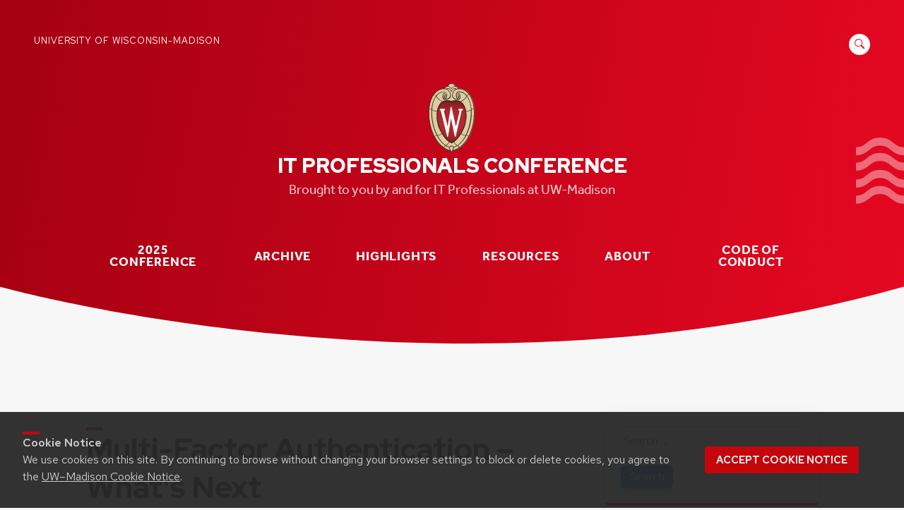

--- FILE ---
content_type: text/html; charset=UTF-8
request_url: https://itproconf.wisc.edu/2019/05/23/multi-factor-authentication-whats-next/
body_size: 18094
content:
<!doctype html>
<html lang="en-US">
<head>
	<meta charset="UTF-8">
	<meta name="viewport" content="width=device-width, initial-scale=1">
	<link rel="profile" href="https://gmpg.org/xfn/11">
	<link rel="stylesheet" href="https://use.typekit.net/pod5vnx.css">

	<link rel="apple-touch-icon" sizes="57x57" href="https://itproconf.wisc.edu/wp-content/themes/it-professionals-conference-theme/apple-touch-icon-57x57.png">
	<link rel="apple-touch-icon" sizes="60x60" href="https://itproconf.wisc.edu/wp-content/themes/it-professionals-conference-theme/apple-touch-icon-60x60.png">
	<link rel="apple-touch-icon" sizes="72x72" href="https://itproconf.wisc.edu/wp-content/themes/it-professionals-conference-theme/apple-touch-icon-72x72.png">
	<link rel="apple-touch-icon" sizes="76x76" href="https://itproconf.wisc.edu/wp-content/themes/it-professionals-conference-theme/apple-touch-icon-76x76.png">
	<link rel="apple-touch-icon" sizes="114x114" href="https://itproconf.wisc.edu/wp-content/themes/it-professionals-conference-theme/apple-touch-icon-114x114.png">
	<link rel="apple-touch-icon" sizes="120x120" href="https://itproconf.wisc.edu/wp-content/themes/it-professionals-conference-theme/apple-touch-icon-120x120.png">
	<link rel="apple-touch-icon" sizes="144x144" href="https://itproconf.wisc.edu/wp-content/themes/it-professionals-conference-theme/apple-touch-icon-144x144.png">
	<link rel="apple-touch-icon" sizes="152x152" href="https://itproconf.wisc.edu/wp-content/themes/it-professionals-conference-theme/apple-touch-icon-152x152.png">
	<link rel="apple-touch-icon" sizes="180x180" href="https://itproconf.wisc.edu/wp-content/themes/it-professionals-conference-theme/apple-touch-icon-180x180.png">
	<link rel="icon" type="image/png" href="https://itproconf.wisc.edu/wp-content/themes/it-professionals-conference-theme/favicon-32x32.png" sizes="32x32">
	<link rel="icon" type="image/png" href="https://itproconf.wisc.edu/wp-content/themes/it-professionals-conference-theme/favicon-194x194.png" sizes="194x194">
	<link rel="icon" type="image/png" href="https://itproconf.wisc.edu/wp-content/themes/it-professionals-conference-theme/favicon-96x96.png" sizes="96x96">
	<link rel="icon" type="image/png" href="https://itproconf.wisc.edu/wp-content/themes/it-professionals-conference-theme/android-chrome-192x192.png" sizes="192x192">
	<link rel="icon" type="image/png" href="https://itproconf.wisc.edu/wp-content/themes/it-professionals-conference-theme/favicon-16x16.png" sizes="16x16">
	<link rel="manifest" href="https://itproconf.wisc.edu/wp-content/themes/it-professionals-conference-theme/manifest.json">
	<link rel="mask-icon" href="https://itproconf.wisc.edu/wp-content/themes/it-professionals-conference-theme/safari-pinned-tab.svg" color="#C5050C">
	<link rel="shortcut icon" href="https://itproconf.wisc.edu/wp-content/themes/it-professionals-conference-theme/favicon.ico">
	<meta name="msapplication-TileColor" content="#da532c">
	<meta name="msapplication-TileImage" content="https://itproconf.wisc.edu/wp-content/themes/it-professionals-conference-theme/mstile-144x144.png">
	<meta name="msapplication-config" content="https://itproconf.wisc.edu/wp-content/themes/it-professionals-conference-theme/browserconfig.xml">
	<meta name="theme-color" content="#ffffff">

	<title>Multi-Factor Authentication &#8211; What&#039;s Next &#8211; IT Professionals Conference</title>
<meta name='robots' content='max-image-preview:large' />
	<style>img:is([sizes="auto" i], [sizes^="auto," i]) { contain-intrinsic-size: 3000px 1500px }</style>
	<link rel='dns-prefetch' href='//cdn.wisc.cloud' />
<link rel='dns-prefetch' href='//fonts.googleapis.com' />
<link rel="alternate" type="application/rss+xml" title="IT Professionals Conference &raquo; Feed" href="https://itproconf.wisc.edu/feed/" />
<link rel="alternate" type="application/rss+xml" title="IT Professionals Conference &raquo; Comments Feed" href="https://itproconf.wisc.edu/comments/feed/" />
<link rel="alternate" type="text/calendar" title="IT Professionals Conference &raquo; iCal Feed" href="https://itproconf.wisc.edu/events/?ical=1" />
<link rel="alternate" type="application/rss+xml" title="IT Professionals Conference &raquo; Multi-Factor Authentication &#8211; What&#039;s Next Comments Feed" href="https://itproconf.wisc.edu/2019/05/23/multi-factor-authentication-whats-next/feed/" />
<script>
window._wpemojiSettings = {"baseUrl":"https:\/\/s.w.org\/images\/core\/emoji\/16.0.1\/72x72\/","ext":".png","svgUrl":"https:\/\/s.w.org\/images\/core\/emoji\/16.0.1\/svg\/","svgExt":".svg","source":{"concatemoji":"https:\/\/itproconf.wisc.edu\/wp-includes\/js\/wp-emoji-release.min.js?ver=c5cd907f4983669150b0b31f56a56e06"}};
/*! This file is auto-generated */
!function(s,n){var o,i,e;function c(e){try{var t={supportTests:e,timestamp:(new Date).valueOf()};sessionStorage.setItem(o,JSON.stringify(t))}catch(e){}}function p(e,t,n){e.clearRect(0,0,e.canvas.width,e.canvas.height),e.fillText(t,0,0);var t=new Uint32Array(e.getImageData(0,0,e.canvas.width,e.canvas.height).data),a=(e.clearRect(0,0,e.canvas.width,e.canvas.height),e.fillText(n,0,0),new Uint32Array(e.getImageData(0,0,e.canvas.width,e.canvas.height).data));return t.every(function(e,t){return e===a[t]})}function u(e,t){e.clearRect(0,0,e.canvas.width,e.canvas.height),e.fillText(t,0,0);for(var n=e.getImageData(16,16,1,1),a=0;a<n.data.length;a++)if(0!==n.data[a])return!1;return!0}function f(e,t,n,a){switch(t){case"flag":return n(e,"\ud83c\udff3\ufe0f\u200d\u26a7\ufe0f","\ud83c\udff3\ufe0f\u200b\u26a7\ufe0f")?!1:!n(e,"\ud83c\udde8\ud83c\uddf6","\ud83c\udde8\u200b\ud83c\uddf6")&&!n(e,"\ud83c\udff4\udb40\udc67\udb40\udc62\udb40\udc65\udb40\udc6e\udb40\udc67\udb40\udc7f","\ud83c\udff4\u200b\udb40\udc67\u200b\udb40\udc62\u200b\udb40\udc65\u200b\udb40\udc6e\u200b\udb40\udc67\u200b\udb40\udc7f");case"emoji":return!a(e,"\ud83e\udedf")}return!1}function g(e,t,n,a){var r="undefined"!=typeof WorkerGlobalScope&&self instanceof WorkerGlobalScope?new OffscreenCanvas(300,150):s.createElement("canvas"),o=r.getContext("2d",{willReadFrequently:!0}),i=(o.textBaseline="top",o.font="600 32px Arial",{});return e.forEach(function(e){i[e]=t(o,e,n,a)}),i}function t(e){var t=s.createElement("script");t.src=e,t.defer=!0,s.head.appendChild(t)}"undefined"!=typeof Promise&&(o="wpEmojiSettingsSupports",i=["flag","emoji"],n.supports={everything:!0,everythingExceptFlag:!0},e=new Promise(function(e){s.addEventListener("DOMContentLoaded",e,{once:!0})}),new Promise(function(t){var n=function(){try{var e=JSON.parse(sessionStorage.getItem(o));if("object"==typeof e&&"number"==typeof e.timestamp&&(new Date).valueOf()<e.timestamp+604800&&"object"==typeof e.supportTests)return e.supportTests}catch(e){}return null}();if(!n){if("undefined"!=typeof Worker&&"undefined"!=typeof OffscreenCanvas&&"undefined"!=typeof URL&&URL.createObjectURL&&"undefined"!=typeof Blob)try{var e="postMessage("+g.toString()+"("+[JSON.stringify(i),f.toString(),p.toString(),u.toString()].join(",")+"));",a=new Blob([e],{type:"text/javascript"}),r=new Worker(URL.createObjectURL(a),{name:"wpTestEmojiSupports"});return void(r.onmessage=function(e){c(n=e.data),r.terminate(),t(n)})}catch(e){}c(n=g(i,f,p,u))}t(n)}).then(function(e){for(var t in e)n.supports[t]=e[t],n.supports.everything=n.supports.everything&&n.supports[t],"flag"!==t&&(n.supports.everythingExceptFlag=n.supports.everythingExceptFlag&&n.supports[t]);n.supports.everythingExceptFlag=n.supports.everythingExceptFlag&&!n.supports.flag,n.DOMReady=!1,n.readyCallback=function(){n.DOMReady=!0}}).then(function(){return e}).then(function(){var e;n.supports.everything||(n.readyCallback(),(e=n.source||{}).concatemoji?t(e.concatemoji):e.wpemoji&&e.twemoji&&(t(e.twemoji),t(e.wpemoji)))}))}((window,document),window._wpemojiSettings);
</script>
<style id='wp-emoji-styles-inline-css'>

	img.wp-smiley, img.emoji {
		display: inline !important;
		border: none !important;
		box-shadow: none !important;
		height: 1em !important;
		width: 1em !important;
		margin: 0 0.07em !important;
		vertical-align: -0.1em !important;
		background: none !important;
		padding: 0 !important;
	}
</style>
<link rel='stylesheet' id='wp-block-library-css' href='https://itproconf.wisc.edu/wp-includes/css/dist/block-library/style.min.css?ver=c5cd907f4983669150b0b31f56a56e06' media='all' />
<style id='classic-theme-styles-inline-css'>
/*! This file is auto-generated */
.wp-block-button__link{color:#fff;background-color:#32373c;border-radius:9999px;box-shadow:none;text-decoration:none;padding:calc(.667em + 2px) calc(1.333em + 2px);font-size:1.125em}.wp-block-file__button{background:#32373c;color:#fff;text-decoration:none}
</style>
<style id='outermost-icon-block-style-inline-css'>
.wp-block-outermost-icon-block{display:flex;line-height:0}.wp-block-outermost-icon-block.has-border-color{border:none}.wp-block-outermost-icon-block .has-icon-color svg,.wp-block-outermost-icon-block.has-icon-color svg{color:currentColor}.wp-block-outermost-icon-block .has-icon-color:not(.has-no-icon-fill-color) svg,.wp-block-outermost-icon-block.has-icon-color:not(.has-no-icon-fill-color) svg{fill:currentColor}.wp-block-outermost-icon-block .icon-container{box-sizing:border-box}.wp-block-outermost-icon-block a,.wp-block-outermost-icon-block svg{height:100%;transition:transform .1s ease-in-out;width:100%}.wp-block-outermost-icon-block a:hover{transform:scale(1.1)}.wp-block-outermost-icon-block svg{transform:rotate(var(--outermost--icon-block--transform-rotate,0deg)) scaleX(var(--outermost--icon-block--transform-scale-x,1)) scaleY(var(--outermost--icon-block--transform-scale-y,1))}.wp-block-outermost-icon-block .rotate-90,.wp-block-outermost-icon-block.rotate-90{--outermost--icon-block--transform-rotate:90deg}.wp-block-outermost-icon-block .rotate-180,.wp-block-outermost-icon-block.rotate-180{--outermost--icon-block--transform-rotate:180deg}.wp-block-outermost-icon-block .rotate-270,.wp-block-outermost-icon-block.rotate-270{--outermost--icon-block--transform-rotate:270deg}.wp-block-outermost-icon-block .flip-horizontal,.wp-block-outermost-icon-block.flip-horizontal{--outermost--icon-block--transform-scale-x:-1}.wp-block-outermost-icon-block .flip-vertical,.wp-block-outermost-icon-block.flip-vertical{--outermost--icon-block--transform-scale-y:-1}.wp-block-outermost-icon-block .flip-vertical.flip-horizontal,.wp-block-outermost-icon-block.flip-vertical.flip-horizontal{--outermost--icon-block--transform-scale-x:-1;--outermost--icon-block--transform-scale-y:-1}

</style>
<link rel='stylesheet' id='cals_blocks_and_patterns-cgb-style-css-css' href='https://itproconf.wisc.edu/wp-content/plugins/cals-block-and-patterns/dist/blocks.style.build.css?ver=1.0.1' media='all' />
<style id='global-styles-inline-css'>
:root{--wp--preset--aspect-ratio--square: 1;--wp--preset--aspect-ratio--4-3: 4/3;--wp--preset--aspect-ratio--3-4: 3/4;--wp--preset--aspect-ratio--3-2: 3/2;--wp--preset--aspect-ratio--2-3: 2/3;--wp--preset--aspect-ratio--16-9: 16/9;--wp--preset--aspect-ratio--9-16: 9/16;--wp--preset--color--black: #000000;--wp--preset--color--cyan-bluish-gray: #abb8c3;--wp--preset--color--white: #ffffff;--wp--preset--color--pale-pink: #f78da7;--wp--preset--color--vivid-red: #cf2e2e;--wp--preset--color--luminous-vivid-orange: #ff6900;--wp--preset--color--luminous-vivid-amber: #fcb900;--wp--preset--color--light-green-cyan: #7bdcb5;--wp--preset--color--vivid-green-cyan: #00d084;--wp--preset--color--pale-cyan-blue: #8ed1fc;--wp--preset--color--vivid-cyan-blue: #0693e3;--wp--preset--color--vivid-purple: #9b51e0;--wp--preset--gradient--vivid-cyan-blue-to-vivid-purple: linear-gradient(135deg,rgba(6,147,227,1) 0%,rgb(155,81,224) 100%);--wp--preset--gradient--light-green-cyan-to-vivid-green-cyan: linear-gradient(135deg,rgb(122,220,180) 0%,rgb(0,208,130) 100%);--wp--preset--gradient--luminous-vivid-amber-to-luminous-vivid-orange: linear-gradient(135deg,rgba(252,185,0,1) 0%,rgba(255,105,0,1) 100%);--wp--preset--gradient--luminous-vivid-orange-to-vivid-red: linear-gradient(135deg,rgba(255,105,0,1) 0%,rgb(207,46,46) 100%);--wp--preset--gradient--very-light-gray-to-cyan-bluish-gray: linear-gradient(135deg,rgb(238,238,238) 0%,rgb(169,184,195) 100%);--wp--preset--gradient--cool-to-warm-spectrum: linear-gradient(135deg,rgb(74,234,220) 0%,rgb(151,120,209) 20%,rgb(207,42,186) 40%,rgb(238,44,130) 60%,rgb(251,105,98) 80%,rgb(254,248,76) 100%);--wp--preset--gradient--blush-light-purple: linear-gradient(135deg,rgb(255,206,236) 0%,rgb(152,150,240) 100%);--wp--preset--gradient--blush-bordeaux: linear-gradient(135deg,rgb(254,205,165) 0%,rgb(254,45,45) 50%,rgb(107,0,62) 100%);--wp--preset--gradient--luminous-dusk: linear-gradient(135deg,rgb(255,203,112) 0%,rgb(199,81,192) 50%,rgb(65,88,208) 100%);--wp--preset--gradient--pale-ocean: linear-gradient(135deg,rgb(255,245,203) 0%,rgb(182,227,212) 50%,rgb(51,167,181) 100%);--wp--preset--gradient--electric-grass: linear-gradient(135deg,rgb(202,248,128) 0%,rgb(113,206,126) 100%);--wp--preset--gradient--midnight: linear-gradient(135deg,rgb(2,3,129) 0%,rgb(40,116,252) 100%);--wp--preset--font-size--small: 13px;--wp--preset--font-size--medium: 20px;--wp--preset--font-size--large: 36px;--wp--preset--font-size--x-large: 42px;--wp--preset--spacing--20: 0.44rem;--wp--preset--spacing--30: 0.67rem;--wp--preset--spacing--40: 1rem;--wp--preset--spacing--50: 1.5rem;--wp--preset--spacing--60: 2.25rem;--wp--preset--spacing--70: 3.38rem;--wp--preset--spacing--80: 5.06rem;--wp--preset--shadow--natural: 6px 6px 9px rgba(0, 0, 0, 0.2);--wp--preset--shadow--deep: 12px 12px 50px rgba(0, 0, 0, 0.4);--wp--preset--shadow--sharp: 6px 6px 0px rgba(0, 0, 0, 0.2);--wp--preset--shadow--outlined: 6px 6px 0px -3px rgba(255, 255, 255, 1), 6px 6px rgba(0, 0, 0, 1);--wp--preset--shadow--crisp: 6px 6px 0px rgba(0, 0, 0, 1);}:where(.is-layout-flex){gap: 0.5em;}:where(.is-layout-grid){gap: 0.5em;}body .is-layout-flex{display: flex;}.is-layout-flex{flex-wrap: wrap;align-items: center;}.is-layout-flex > :is(*, div){margin: 0;}body .is-layout-grid{display: grid;}.is-layout-grid > :is(*, div){margin: 0;}:where(.wp-block-columns.is-layout-flex){gap: 2em;}:where(.wp-block-columns.is-layout-grid){gap: 2em;}:where(.wp-block-post-template.is-layout-flex){gap: 1.25em;}:where(.wp-block-post-template.is-layout-grid){gap: 1.25em;}.has-black-color{color: var(--wp--preset--color--black) !important;}.has-cyan-bluish-gray-color{color: var(--wp--preset--color--cyan-bluish-gray) !important;}.has-white-color{color: var(--wp--preset--color--white) !important;}.has-pale-pink-color{color: var(--wp--preset--color--pale-pink) !important;}.has-vivid-red-color{color: var(--wp--preset--color--vivid-red) !important;}.has-luminous-vivid-orange-color{color: var(--wp--preset--color--luminous-vivid-orange) !important;}.has-luminous-vivid-amber-color{color: var(--wp--preset--color--luminous-vivid-amber) !important;}.has-light-green-cyan-color{color: var(--wp--preset--color--light-green-cyan) !important;}.has-vivid-green-cyan-color{color: var(--wp--preset--color--vivid-green-cyan) !important;}.has-pale-cyan-blue-color{color: var(--wp--preset--color--pale-cyan-blue) !important;}.has-vivid-cyan-blue-color{color: var(--wp--preset--color--vivid-cyan-blue) !important;}.has-vivid-purple-color{color: var(--wp--preset--color--vivid-purple) !important;}.has-black-background-color{background-color: var(--wp--preset--color--black) !important;}.has-cyan-bluish-gray-background-color{background-color: var(--wp--preset--color--cyan-bluish-gray) !important;}.has-white-background-color{background-color: var(--wp--preset--color--white) !important;}.has-pale-pink-background-color{background-color: var(--wp--preset--color--pale-pink) !important;}.has-vivid-red-background-color{background-color: var(--wp--preset--color--vivid-red) !important;}.has-luminous-vivid-orange-background-color{background-color: var(--wp--preset--color--luminous-vivid-orange) !important;}.has-luminous-vivid-amber-background-color{background-color: var(--wp--preset--color--luminous-vivid-amber) !important;}.has-light-green-cyan-background-color{background-color: var(--wp--preset--color--light-green-cyan) !important;}.has-vivid-green-cyan-background-color{background-color: var(--wp--preset--color--vivid-green-cyan) !important;}.has-pale-cyan-blue-background-color{background-color: var(--wp--preset--color--pale-cyan-blue) !important;}.has-vivid-cyan-blue-background-color{background-color: var(--wp--preset--color--vivid-cyan-blue) !important;}.has-vivid-purple-background-color{background-color: var(--wp--preset--color--vivid-purple) !important;}.has-black-border-color{border-color: var(--wp--preset--color--black) !important;}.has-cyan-bluish-gray-border-color{border-color: var(--wp--preset--color--cyan-bluish-gray) !important;}.has-white-border-color{border-color: var(--wp--preset--color--white) !important;}.has-pale-pink-border-color{border-color: var(--wp--preset--color--pale-pink) !important;}.has-vivid-red-border-color{border-color: var(--wp--preset--color--vivid-red) !important;}.has-luminous-vivid-orange-border-color{border-color: var(--wp--preset--color--luminous-vivid-orange) !important;}.has-luminous-vivid-amber-border-color{border-color: var(--wp--preset--color--luminous-vivid-amber) !important;}.has-light-green-cyan-border-color{border-color: var(--wp--preset--color--light-green-cyan) !important;}.has-vivid-green-cyan-border-color{border-color: var(--wp--preset--color--vivid-green-cyan) !important;}.has-pale-cyan-blue-border-color{border-color: var(--wp--preset--color--pale-cyan-blue) !important;}.has-vivid-cyan-blue-border-color{border-color: var(--wp--preset--color--vivid-cyan-blue) !important;}.has-vivid-purple-border-color{border-color: var(--wp--preset--color--vivid-purple) !important;}.has-vivid-cyan-blue-to-vivid-purple-gradient-background{background: var(--wp--preset--gradient--vivid-cyan-blue-to-vivid-purple) !important;}.has-light-green-cyan-to-vivid-green-cyan-gradient-background{background: var(--wp--preset--gradient--light-green-cyan-to-vivid-green-cyan) !important;}.has-luminous-vivid-amber-to-luminous-vivid-orange-gradient-background{background: var(--wp--preset--gradient--luminous-vivid-amber-to-luminous-vivid-orange) !important;}.has-luminous-vivid-orange-to-vivid-red-gradient-background{background: var(--wp--preset--gradient--luminous-vivid-orange-to-vivid-red) !important;}.has-very-light-gray-to-cyan-bluish-gray-gradient-background{background: var(--wp--preset--gradient--very-light-gray-to-cyan-bluish-gray) !important;}.has-cool-to-warm-spectrum-gradient-background{background: var(--wp--preset--gradient--cool-to-warm-spectrum) !important;}.has-blush-light-purple-gradient-background{background: var(--wp--preset--gradient--blush-light-purple) !important;}.has-blush-bordeaux-gradient-background{background: var(--wp--preset--gradient--blush-bordeaux) !important;}.has-luminous-dusk-gradient-background{background: var(--wp--preset--gradient--luminous-dusk) !important;}.has-pale-ocean-gradient-background{background: var(--wp--preset--gradient--pale-ocean) !important;}.has-electric-grass-gradient-background{background: var(--wp--preset--gradient--electric-grass) !important;}.has-midnight-gradient-background{background: var(--wp--preset--gradient--midnight) !important;}.has-small-font-size{font-size: var(--wp--preset--font-size--small) !important;}.has-medium-font-size{font-size: var(--wp--preset--font-size--medium) !important;}.has-large-font-size{font-size: var(--wp--preset--font-size--large) !important;}.has-x-large-font-size{font-size: var(--wp--preset--font-size--x-large) !important;}
:where(.wp-block-post-template.is-layout-flex){gap: 1.25em;}:where(.wp-block-post-template.is-layout-grid){gap: 1.25em;}
:where(.wp-block-columns.is-layout-flex){gap: 2em;}:where(.wp-block-columns.is-layout-grid){gap: 2em;}
:root :where(.wp-block-pullquote){font-size: 1.5em;line-height: 1.6;}
</style>
<link rel='stylesheet' id='cals-blocksandpatterns-material-icons-css' href='https://fonts.googleapis.com/icon?family=Material+Icons&#038;ver=c5cd907f4983669150b0b31f56a56e06' media='all' />
<link rel='stylesheet' id='cals-blocksandpatterns-admin-styles-css' href='https://itproconf.wisc.edu/wp-content/plugins/cals-block-and-patterns/gb-enhancements/blockstyles.css?ver=1.4.27' media='' />
<link rel='stylesheet' id='cals-network-footer-css' href='https://itproconf.wisc.edu/wp-content/plugins/cals-admin-tools/features/includes/FooterLinks/style.css?ver=1.0.0' media='all' />
<link rel='stylesheet' id='itproconf-admin-styles-css' href='https://itproconf.wisc.edu/wp-content/themes/it-professionals-conference-theme/gb-enhancements/blockstyles.css?ver=c5cd907f4983669150b0b31f56a56e06' media='all' />
<link rel='stylesheet' id='itproconf-text-admin-styles-css' href='https://itproconf.wisc.edu/wp-content/themes/it-professionals-conference-theme/gb-enhancements/text-sizes.css?ver=c5cd907f4983669150b0b31f56a56e06' media='all' />
<link rel='stylesheet' id='itproconf-admin-backgroundcolors-css' href='https://itproconf.wisc.edu/wp-content/themes/it-professionals-conference-theme/gb-enhancements/background-colors.css?ver=c5cd907f4983669150b0b31f56a56e06' media='all' />
<link rel='stylesheet' id='itproconf-admin-textcolors-css' href='https://itproconf.wisc.edu/wp-content/themes/it-professionals-conference-theme/gb-enhancements/text-colors.css?ver=c5cd907f4983669150b0b31f56a56e06' media='all' />
<link rel='stylesheet' id='itproconf-majorscerts-styles-css' href='https://itproconf.wisc.edu/wp-content/themes/it-professionals-conference-theme/gb-enhancements/majorscerts.css?ver=c5cd907f4983669150b0b31f56a56e06' media='all' />
<link rel='stylesheet' id='itproconf-style-css' href='https://itproconf.wisc.edu/wp-content/themes/it-professionals-conference-theme/style.css?ver=1.1.17' media='all' />
<link rel='stylesheet' id='main-css-css' href='https://itproconf.wisc.edu/wp-content/themes/it-professionals-conference-theme/main.css?ver=1.1.17' media='' />
<link rel='stylesheet' id='coffee-css-css' href='https://itproconf.wisc.edu/wp-content/themes/it-professionals-conference-theme/coffeebar/assets/index.css?ver=1.1.17' media='' />
<script src="https://itproconf.wisc.edu/wp-includes/js/jquery/jquery.min.js?ver=3.7.1" id="jquery-core-js"></script>
<script src="https://itproconf.wisc.edu/wp-includes/js/jquery/jquery-migrate.min.js?ver=3.4.1" id="jquery-migrate-js"></script>
<script src="https://itproconf.wisc.edu/wp-content/plugins/cals-block-and-patterns/template-parts/nativejs/elementinview.js?ver=1.4.27" id="cals-blocksandpatterns-frontend-scripts-elementinview-js"></script>
<script src="https://itproconf.wisc.edu/wp-content/plugins/cals-block-and-patterns/template-parts/nativejs/tabs.js?ver=1.4.27" id="cals-blocksandpatterns-frontend-scripts-tabs-js"></script>
<link rel="https://api.w.org/" href="https://itproconf.wisc.edu/wp-json/" /><link rel="alternate" title="JSON" type="application/json" href="https://itproconf.wisc.edu/wp-json/wp/v2/posts/2575" /><link rel="EditURI" type="application/rsd+xml" title="RSD" href="https://itproconf.wisc.edu/xmlrpc.php?rsd" />

<link rel="canonical" href="https://itproconf.wisc.edu/2019/05/23/multi-factor-authentication-whats-next/" />
<link rel='shortlink' href='https://itproconf.wisc.edu/?p=2575' />
<link rel="alternate" title="oEmbed (JSON)" type="application/json+oembed" href="https://itproconf.wisc.edu/wp-json/oembed/1.0/embed?url=https%3A%2F%2Fitproconf.wisc.edu%2F2019%2F05%2F23%2Fmulti-factor-authentication-whats-next%2F" />
<link rel="alternate" title="oEmbed (XML)" type="text/xml+oembed" href="https://itproconf.wisc.edu/wp-json/oembed/1.0/embed?url=https%3A%2F%2Fitproconf.wisc.edu%2F2019%2F05%2F23%2Fmulti-factor-authentication-whats-next%2F&#038;format=xml" />
<meta name="tec-api-version" content="v1"><meta name="tec-api-origin" content="https://itproconf.wisc.edu"><link rel="alternate" href="https://itproconf.wisc.edu/wp-json/tribe/events/v1/" /><link rel="pingback" href="https://itproconf.wisc.edu/xmlrpc.php">
<link rel="shortcut icon" type="image/x-icon" href="https://itproconf.wisc.edu/wp-content/themes/it-professionals-conference-theme/favicon.ico" />
<style>#wpadminbar #wp-admin-bar-site-name>.ab-item:before { content: none !important;}li#wp-admin-bar-site-name a { background: url( "https://itproconf.wisc.edu/wp-content/themes/it-professionals-conference-theme/favicon.ico" ) left center/20px no-repeat !important; padding-left: 21px !important; background-size: 20px !important; } li#wp-admin-bar-site-name { margin-left: 5px !important; } li#wp-admin-bar-site-name {} #wp-admin-bar-site-name div a { background: none !important; }
</style><style type="text/css">.blue-message {
background: none repeat scroll 0 0 #3399ff;
    color: #ffffff;
    text-shadow: none;
    font-size: 16px;
    line-height: 24px;
    padding: 10px;
}.green-message {
background: none repeat scroll 0 0 #8cc14c;
    color: #ffffff;
    text-shadow: none;
    font-size: 16px;
    line-height: 24px;
    padding: 10px;
}.orange-message {
background: none repeat scroll 0 0 #faa732;
    color: #ffffff;
    text-shadow: none;
    font-size: 16px;
    line-height: 24px;
    padding: 10px;
}.red-message {
background: none repeat scroll 0 0 #da4d31;
    color: #ffffff;
    text-shadow: none;
    font-size: 16px;
    line-height: 24px;
    padding: 10px;
}.grey-message {
background: none repeat scroll 0 0 #53555c;
    color: #ffffff;
    text-shadow: none;
    font-size: 16px;
    line-height: 24px;
    padding: 10px;
}.left-block {
background: none repeat scroll 0 0px, radial-gradient(ellipse at center center, #ffffff 0%, #f2f2f2 100%) repeat scroll 0 0 rgba(0, 0, 0, 0);
    color: #8b8e97;
    padding: 10px;
    margin: 10px;
    float: left;
}.right-block {
background: none repeat scroll 0 0px, radial-gradient(ellipse at center center, #ffffff 0%, #f2f2f2 100%) repeat scroll 0 0 rgba(0, 0, 0, 0);
    color: #8b8e97;
    padding: 10px;
    margin: 10px;
    float: right;
}.blockquotes {
background: none;
    border-left: 5px solid #f1f1f1;
    color: #8B8E97;
    font-size: 16px;
    font-style: italic;
    line-height: 22px;
    padding-left: 15px;
    padding: 10px;
    width: 60%;
    float: left;
}</style>		<style id="wp-custom-css">
			.banner-override {
	margin-left: 45px;
	margin-right: 25px;
	margin-top: -240px;
}

.home-main-img {
  width: 100vw;
  position: relative;
  left: 50%;
  right: 50%;
  margin-left: -50vw;
  margin-right: -50vw;
}

.home-main-img figure {
	width: 80%;
}

.home-main-img img {
	width: 100%;
}

.page-id-6659 .entry-content {
	margin-top: 0px;
	margin-bottom: 0px;
}

.banner-override {
	position: relative;
	z-index:20;
}

.is-style-transparent-blur-light {
	background: rgba(255,255,255,0.9);
}

@media print, screen and (max-width: 800px) {
	.banner-override {
		margin: 0px;
	}
}

.wp-block-buttons .wp-block-button .wp-block-button__link:hover {
	color: #fff;
}

.wp-block-buttons .is-style-outline .wp-block-button__link:hover {
	color: unset;
}

.main-navigation ul.sub-menu {
	-webkit-backdrop-filter: blur(12px);
}

/* temporary overrides for issues with The Events Calendar pluign not functioning */
ul.tribe-events-c-top-bar__nav-list {
	display: none !important;
}

.tribe-common--breakpoint-medium.tribe-events .tribe-events-c-top-bar__today-button {
	display: none !important;
}

.tribe-events-c-view-selector {
	display: none;
}

ul.tribe-events-c-nav__list {
	display: none !important;
}

div.tribe-events-c-subscribe-dropdown {
	display: none !important;
}

		</style>
		</head>

<body class="wp-singular post-template-default single single-post postid-2575 single-format-standard wp-theme-it-professionals-conference-theme tribe-no-js">
<div id="page" class="site">
	<a class="skip-link screen-reader-text" href="#primary">Skip to content</a>

	<header id="masthead" class="site-header">
		<div class="bgwrapper">
			<div class="bg">
				<svg width="1440" height="405" viewBox="0 0 1440 405" preserveAspectRatio="none" fill="none" xmlns="http://www.w3.org/2000/svg">
				<path id="c1" d="M-1.5 337V-6H1441V337C721 488 -1.5 337 -1.5 337Z" fill="url(#paint0_linear)"/>
				<defs>
				<linearGradient id="paint0_linear" x1="73" y1="40" x2="1421" y2="360" gradientUnits="userSpaceOnUse">
				<stop stop-color="#A80013"/>
				<stop offset="1" stop-color="#E40821"/>
				</linearGradient>
				</defs>
				</svg>
			</div>
		</div>
		<div class="header-artifact1">
			<svg width="68" height="94" viewBox="0 0 68 94" fill="none" xmlns="http://www.w3.org/2000/svg">
			<path d="M53 7.5C48.6 4 43.6 0 34.1 0C24.6 0 19.6 4 15.2 7.5C11.1 10.8 7.50002 13.7 -0.0999756 13.7V25.1C9.40002 25.1 14.4 21.1 18.8 17.6C22.9 14.3 26.5 11.4 34.1 11.4C41.7 11.4 45.2 14.3 49.4 17.6C53.8 21.1 58.8 25.1 68.3 25.1V13.7C60.7 13.7 57.2 10.9 53 7.5Z" fill="white" fill-opacity="0.4"/>
			<path d="M34.1 21.8C24.6 21.8 19.6 25.8 15.2 29.3C11.1 32.6 7.50002 35.5 -0.0999756 35.5V46.9C9.40002 46.9 14.4 42.9 18.8 39.4C22.9 36.1 26.5 33.2 34.1 33.2C41.7 33.2 45.2 36.1 49.4 39.4C53.8 42.9 58.8 46.9 68.3 46.9V35.5C60.7 35.5 57.2 32.6 53 29.3C48.6 25.8 43.6 21.8 34.1 21.8Z" fill="white" fill-opacity="0.4"/>
			<path d="M34.1 45.8C24.6 45.8 19.6 49.8 15.2 53.3C11.1 56.6 7.50002 59.5 -0.0999756 59.5V71C9.40002 71 14.4 67 18.8 63.5C22.9 60.2 26.5 57.3 34.1 57.3C41.7 57.3 45.2 60.2 49.4 63.5C53.8 67 58.8 71 68.3 71V59.5C60.7 59.5 57.2 56.6 53 53.3C48.6 49.8 43.6 45.8 34.1 45.8Z" fill="white" fill-opacity="0.4"/>
			<path d="M34.1 68.7C24.6 68.7 19.6 72.7 15.2 76.2C11.1 79.5 7.50002 82.4 -0.0999756 82.4V93.8C9.40002 93.8 14.4 89.8 18.8 86.3C22.9 83 26.5 80.1 34.1 80.1C41.7 80.1 45.2 83 49.4 86.3C53.8 89.8 58.8 93.8 68.3 93.8V82.4C60.7 82.4 57.2 79.5 53 76.2C48.6 72.7 43.6 68.7 34.1 68.7Z" fill="white" fill-opacity="0.4"/>
			</svg>
		</div>
		<div class="top-bar">
			<div><a href="https://wisc.edu">University of Wisconsin-Madison</a></div>
			<div class="top-bar-right"><div class="headerSearchForm"><form role="search" method="get" class="search-form" action="https://itproconf.wisc.edu/">
				<label>
					<span class="screen-reader-text">Search for:</span>
					<input type="search" class="search-field" placeholder="Search &hellip;" value="" name="s" />
				</label>
				<input type="submit" class="search-submit" value="Search" />
			</form></div><a href="#search" class="searchButton"><span>Search</span><svg width="30" height="30" viewBox="0 0 30 30" fill="none" xmlns="http://www.w3.org/2000/svg">
<path fill-rule="evenodd" clip-rule="evenodd" d="M13.7057 8.17963C12.5021 8.17963 11.3478 8.65776 10.4967 9.50883C9.64561 10.3599 9.16748 11.5142 9.16748 12.7178C9.16748 13.9214 9.64561 15.0757 10.4967 15.9268C11.3478 16.7779 12.5021 17.256 13.7057 17.256C14.9093 17.256 16.0636 16.7779 16.9146 15.9268C17.7657 15.0757 18.2438 13.9214 18.2438 12.7178C18.2438 11.5142 17.7657 10.3599 16.9146 9.50883C16.0636 8.65776 14.9093 8.17963 13.7057 8.17963Z" fill="white"/>
<path fill-rule="evenodd" clip-rule="evenodd" d="M15 0C12.0333 0 9.13319 0.879735 6.66645 2.52796C4.19972 4.17618 2.27713 6.51886 1.14181 9.25975C0.0064992 12.0006 -0.290551 15.0166 0.288228 17.9264C0.867006 20.8361 2.29562 23.5088 4.39341 25.6066C6.49119 27.7044 9.16394 29.133 12.0737 29.7118C14.9834 30.2906 17.9994 29.9935 20.7403 28.8582C23.4812 27.7229 25.8238 25.8003 27.4721 23.3336C29.1203 20.8668 30 17.9667 30 15C30 11.0218 28.4197 7.20644 25.6066 4.3934C22.7936 1.58035 18.9783 0 15 0ZM22.3167 20.1916L21.2084 21.3C21.1722 21.3361 21.1231 21.3564 21.072 21.3564C21.0209 21.3564 20.9718 21.3361 20.9356 21.3L16.8322 17.1965C15.6964 17.9867 14.3059 18.3231 12.9345 18.1393C11.5632 17.9556 10.3103 17.2651 9.42249 16.2039C8.53472 15.1426 8.07642 13.7874 8.13782 12.4052C8.19923 11.0229 8.77588 9.71371 9.75425 8.73534C10.7326 7.75696 12.0418 7.18031 13.4241 7.11891C14.8063 7.05751 16.1615 7.5158 17.2228 8.40357C18.2841 9.29134 18.9745 10.5443 19.1582 11.9156C19.342 13.287 19.0056 14.6775 18.2155 15.8133L22.3189 19.9167C22.3527 19.9541 22.3714 20.0027 22.3714 20.0531C22.3714 20.1035 22.3527 20.1521 22.3189 20.1895L22.3167 20.1916Z" fill="white"/>
</svg></a></div>
		</div>
		<div class="max-wrapper header-wrapper">
		<div class="site-branding">
							<a href="https://itproconf.wisc.edu/" class="logoLink" rel="home">
				<img src="https://itproconf.wisc.edu/wp-content/themes/it-professionals-conference-theme/images/crest.svg" alt="UW Crest" class="uwcrest" />

				<h1 class="site-title">IT Professionals Conference</h1>
									<p class="site-description">Brought to you by and for IT Professionals at UW-Madison</p>
								</a>
				
		</div><!-- .site-branding -->

		<nav id="site-navigation" class="main-navigation">
			<button class="menu-toggle" aria-controls="primary-menu" aria-expanded="false">Menu</button>
			<div class="menu-main-menu-container"><ul id="primary-menu" class="menu"><li id="menu-item-8001" class="menu-item menu-item-type-custom menu-item-object-custom menu-item-8001"><a>2025 Conference</a></li>
<li id="menu-item-4113" class="menu-item menu-item-type-custom menu-item-object-custom menu-item-has-children menu-item-4113"><a href="#">Archive</a>
<ul class="sub-menu">
	<li id="menu-item-8828" class="menu-item menu-item-type-post_type menu-item-object-page menu-item-8828"><a href="https://itproconf.wisc.edu/archive/presentations-2025/">Presentations &#8211; 2025</a></li>
	<li id="menu-item-7959" class="menu-item menu-item-type-post_type menu-item-object-page menu-item-7959"><a href="https://itproconf.wisc.edu/archive/presentations-2024/">Presentations – 2024</a></li>
	<li id="menu-item-7362" class="menu-item menu-item-type-post_type menu-item-object-page menu-item-7362"><a href="https://itproconf.wisc.edu/archive/presentations-2023/">Presentations – 2023</a></li>
	<li id="menu-item-6716" class="menu-item menu-item-type-post_type menu-item-object-page menu-item-6716"><a href="https://itproconf.wisc.edu/archive/presentations-2022/">Presentations – 2022</a></li>
	<li id="menu-item-5610" class="menu-item menu-item-type-post_type menu-item-object-page menu-item-5610"><a href="https://itproconf.wisc.edu/archive/presentations-2021/">Presentations – 2021</a></li>
	<li id="menu-item-4114" class="menu-item menu-item-type-post_type menu-item-object-page menu-item-4114"><a href="https://itproconf.wisc.edu/archive/presentations-2020/">Presentations – 2020</a></li>
	<li id="menu-item-4117" class="menu-item menu-item-type-post_type menu-item-object-page menu-item-4117"><a href="https://itproconf.wisc.edu/archive/presentations-2019/">Presentations – 2019</a></li>
	<li id="menu-item-4118" class="menu-item menu-item-type-post_type menu-item-object-page menu-item-4118"><a href="https://itproconf.wisc.edu/archive/presentations-2018/">Presentations – 2018</a></li>
	<li id="menu-item-4119" class="menu-item menu-item-type-post_type menu-item-object-page menu-item-4119"><a href="https://itproconf.wisc.edu/archive/presentations-2017/">Presentations – 2017</a></li>
	<li id="menu-item-8192" class="menu-item menu-item-type-post_type menu-item-object-page menu-item-8192"><a href="https://itproconf.wisc.edu/speakers/">Past Speakers</a></li>
</ul>
</li>
<li id="menu-item-4120" class="menu-item menu-item-type-custom menu-item-object-custom menu-item-has-children menu-item-4120"><a href="#">Highlights</a>
<ul class="sub-menu">
	<li id="menu-item-5267" class="menu-item menu-item-type-post_type menu-item-object-post menu-item-5267"><a href="https://itproconf.wisc.edu/2021/06/24/highlights-2021/">Highlights – 2021</a></li>
	<li id="menu-item-4121" class="menu-item menu-item-type-post_type menu-item-object-post menu-item-4121"><a href="https://itproconf.wisc.edu/2020/12/15/highlights-2020/">Highlights – 2020</a></li>
	<li id="menu-item-4122" class="menu-item menu-item-type-post_type menu-item-object-page menu-item-4122"><a href="https://itproconf.wisc.edu/highlights/highlights-2019/">Highlights – 2019</a></li>
	<li id="menu-item-4123" class="menu-item menu-item-type-post_type menu-item-object-post menu-item-4123"><a href="https://itproconf.wisc.edu/2018/07/02/highlights-from-2018-it-professionals-conference/">Highlights – 2018</a></li>
</ul>
</li>
<li id="menu-item-4127" class="menu-item menu-item-type-custom menu-item-object-custom menu-item-has-children menu-item-4127"><a href="#">Resources</a>
<ul class="sub-menu">
	<li id="menu-item-8181" class="menu-item menu-item-type-post_type menu-item-object-page menu-item-8181"><a href="https://itproconf.wisc.edu/thinking-about-submitting-2/">Thinking About Submitting to the Conference?</a></li>
	<li id="menu-item-4966" class="menu-item menu-item-type-post_type menu-item-object-page menu-item-4966"><a href="https://itproconf.wisc.edu/faqs/attendee-resources/">Attendee Resources</a></li>
	<li id="menu-item-8185" class="menu-item menu-item-type-post_type menu-item-object-page menu-item-8185"><a href="https://itproconf.wisc.edu/faqs/speaker-resources-2/">Speaker Resources</a></li>
	<li id="menu-item-4129" class="menu-item menu-item-type-post_type menu-item-object-page menu-item-4129"><a href="https://itproconf.wisc.edu/faqs/">FAQs</a></li>
</ul>
</li>
<li id="menu-item-4131" class="menu-item menu-item-type-custom menu-item-object-custom menu-item-has-children menu-item-4131"><a href="#">About</a>
<ul class="sub-menu">
	<li id="menu-item-5869" class="menu-item menu-item-type-post_type menu-item-object-page menu-item-5869"><a href="https://itproconf.wisc.edu/about/history-of-the-conference/">History of the Conference</a></li>
	<li id="menu-item-7954" class="menu-item menu-item-type-post_type menu-item-object-page menu-item-7954"><a href="https://itproconf.wisc.edu/mission-and-goals/">Our Mission &amp; Goals</a></li>
	<li id="menu-item-7945" class="menu-item menu-item-type-post_type menu-item-object-page menu-item-7945"><a href="https://itproconf.wisc.edu/about/committees/">Committees</a></li>
</ul>
</li>
<li id="menu-item-4130" class="menu-item menu-item-type-post_type menu-item-object-page menu-item-4130"><a href="https://itproconf.wisc.edu/code-of-conduct/">Code of Conduct</a></li>
</ul></div>		</nav><!-- #site-navigation -->
		</div>
	</header><!-- #masthead -->

	<main id="primary" class="site-main">
		<div class="max-wrapper post-wrapper">
		<div class="post-content">
		
<article id="post-2575" class="post-2575 post type-post status-publish format-standard has-post-thumbnail hentry category-2019-conference">
	<header class="entry-header">
		<h1 class="entry-title">Multi-Factor Authentication &#8211; What&#039;s Next</h1>			<div class="entry-meta">
				<span class="posted-on">Posted on <a href="https://itproconf.wisc.edu/2019/05/23/multi-factor-authentication-whats-next/" rel="bookmark"><time class="entry-date published" datetime="2019-05-23T11:00:56-05:00">May 23, 2019</time><time class="updated" datetime="2022-03-22T14:14:01-05:00">March 22, 2022</time></a></span>			</div><!-- .entry-meta -->
			</header><!-- .entry-header -->

	
	<div class="entry-content">
				<p><strong>Presented by:&nbsp;</strong><a href="https://itproconf.wisc.edu/staff/jordan-tom/">Tom Jordan</a><br />
<strong>Room: </strong>Morgridge Auditorium (1100)<br />
<strong>Time: </strong>2:15-2:35 PM<br />
<strong>Description:</strong><br />
It&#8217;s been a whirlwind year for the University in rolling out Multi-Factor Authentication (MFA) to employees via the NetID Login web single sign-on (WebSSO) service. This discussion will talk about what&#8217;s next for the MFA project, and how MFA can be leveraged for non-web systems.<br />
Audience members should leave with an understanding of the MFA project&#8217;s next steps and directions, and what IT stakeholders can do to leverage MFA in additional systems and applications.</p>
	</div><!-- .entry-content -->

	<footer class="entry-footer">
		<span class="cat-links">Posted in <a href="https://itproconf.wisc.edu/category/2019-conference/" rel="category tag">2019 Conference</a></span>	</footer><!-- .entry-footer -->
</article><!-- #post-2575 -->

	<nav class="navigation post-navigation" aria-label="Posts">
		<h2 class="screen-reader-text">Post navigation</h2>
		<div class="nav-links"><div class="nav-previous"><a href="https://itproconf.wisc.edu/2019/05/23/using-surveys-well/" rel="prev"><span class="nav-subtitle">Previous:</span> <span class="nav-title">Using Surveys Well</span></a></div><div class="nav-next"><a href="https://itproconf.wisc.edu/2019/05/23/exposing-impostor-syndrome-answering-the-5-ws-about-impostor-syndrome/" rel="next"><span class="nav-subtitle">Next:</span> <span class="nav-title">Exposing Impostor Syndrome: Answering the 5 Ws about Impostor Syndrome</span></a></div></div>
	</nav>		</div>
		
<aside id="secondary" class="widget-area">
	<section id="search-2" class="widget widget_search"><form role="search" method="get" class="search-form" action="https://itproconf.wisc.edu/">
				<label>
					<span class="screen-reader-text">Search for:</span>
					<input type="search" class="search-field" placeholder="Search &hellip;" value="" name="s" />
				</label>
				<input type="submit" class="search-submit" value="Search" />
			</form></section><section id="tag_cloud-3" class="widget widget_tag_cloud"><h2 class="widget-title">Tags</h2><div class="tagcloud"><a href="https://itproconf.wisc.edu/tag/accessibility-usability/" class="tag-cloud-link tag-link-88 tag-link-position-1" style="font-size: 19.018518518519pt;" aria-label="Accessibility/Usability (13 items)">Accessibility/Usability</a>
<a href="https://itproconf.wisc.edu/tag/activity/" class="tag-cloud-link tag-link-48 tag-link-position-2" style="font-size: 10.333333333333pt;" aria-label="Activity (2 items)">Activity</a>
<a href="https://itproconf.wisc.edu/tag/artificial-intelligence-ai-services/" class="tag-cloud-link tag-link-119 tag-link-position-3" style="font-size: 18.5pt;" aria-label="Artificial Intelligence (AI) services (12 items)">Artificial Intelligence (AI) services</a>
<a href="https://itproconf.wisc.edu/tag/awards/" class="tag-cloud-link tag-link-70 tag-link-position-4" style="font-size: 14.222222222222pt;" aria-label="Awards (5 items)">Awards</a>
<a href="https://itproconf.wisc.edu/tag/belonging/" class="tag-cloud-link tag-link-105 tag-link-position-5" style="font-size: 16.425925925926pt;" aria-label="Belonging (8 items)">Belonging</a>
<a href="https://itproconf.wisc.edu/tag/career-development/" class="tag-cloud-link tag-link-54 tag-link-position-6" style="font-size: 11.888888888889pt;" aria-label="Career Development (3 items)">Career Development</a>
<a href="https://itproconf.wisc.edu/tag/change-management/" class="tag-cloud-link tag-link-102 tag-link-position-7" style="font-size: 19.407407407407pt;" aria-label="Change Management (14 items)">Change Management</a>
<a href="https://itproconf.wisc.edu/tag/check-in/" class="tag-cloud-link tag-link-115 tag-link-position-8" style="font-size: 10.333333333333pt;" aria-label="check-in (2 items)">check-in</a>
<a href="https://itproconf.wisc.edu/tag/ci-cd/" class="tag-cloud-link tag-link-89 tag-link-position-9" style="font-size: 16.425925925926pt;" aria-label="CI/CD (8 items)">CI/CD</a>
<a href="https://itproconf.wisc.edu/tag/cloud-computing/" class="tag-cloud-link tag-link-120 tag-link-position-10" style="font-size: 17.074074074074pt;" aria-label="Cloud computing (9 items)">Cloud computing</a>
<a href="https://itproconf.wisc.edu/tag/cloud-hosting-and-services/" class="tag-cloud-link tag-link-50 tag-link-position-11" style="font-size: 21.222222222222pt;" aria-label="Cloud Hosting &amp; Services (20 items)">Cloud Hosting &amp; Services</a>
<a href="https://itproconf.wisc.edu/tag/communication/" class="tag-cloud-link tag-link-67 tag-link-position-12" style="font-size: 11.888888888889pt;" aria-label="Communication (3 items)">Communication</a>
<a href="https://itproconf.wisc.edu/tag/community/" class="tag-cloud-link tag-link-83 tag-link-position-13" style="font-size: 15.12962962963pt;" aria-label="Community (6 items)">Community</a>
<a href="https://itproconf.wisc.edu/tag/computer-labs/" class="tag-cloud-link tag-link-60 tag-link-position-14" style="font-size: 8pt;" aria-label="Computer Labs (1 item)">Computer Labs</a>
<a href="https://itproconf.wisc.edu/tag/cybersecurity/" class="tag-cloud-link tag-link-121 tag-link-position-15" style="font-size: 15.777777777778pt;" aria-label="Cybersecurity (7 items)">Cybersecurity</a>
<a href="https://itproconf.wisc.edu/tag/data-analysis-visualization/" class="tag-cloud-link tag-link-64 tag-link-position-16" style="font-size: 21.222222222222pt;" aria-label="Data Analysis &amp; Visualization (20 items)">Data Analysis &amp; Visualization</a>
<a href="https://itproconf.wisc.edu/tag/data-management/" class="tag-cloud-link tag-link-84 tag-link-position-17" style="font-size: 20.703703703704pt;" aria-label="Data Management (18 items)">Data Management</a>
<a href="https://itproconf.wisc.edu/tag/design-ui-ux/" class="tag-cloud-link tag-link-87 tag-link-position-18" style="font-size: 18.5pt;" aria-label="Design/UI/UX (12 items)">Design/UI/UX</a>
<a href="https://itproconf.wisc.edu/tag/development-programming/" class="tag-cloud-link tag-link-90 tag-link-position-19" style="font-size: 21.222222222222pt;" aria-label="Development &amp; Programming (20 items)">Development &amp; Programming</a>
<a href="https://itproconf.wisc.edu/tag/devops/" class="tag-cloud-link tag-link-52 tag-link-position-20" style="font-size: 19.666666666667pt;" aria-label="DevOps (15 items)">DevOps</a>
<a href="https://itproconf.wisc.edu/tag/diversity/" class="tag-cloud-link tag-link-46 tag-link-position-21" style="font-size: 18.111111111111pt;" aria-label="Diversity (11 items)">Diversity</a>
<a href="https://itproconf.wisc.edu/tag/equity/" class="tag-cloud-link tag-link-44 tag-link-position-22" style="font-size: 18.111111111111pt;" aria-label="Equity (11 items)">Equity</a>
<a href="https://itproconf.wisc.edu/tag/flash-talk/" class="tag-cloud-link tag-link-5 tag-link-position-23" style="font-size: 16.425925925926pt;" aria-label="Flash Talk (8 items)">Flash Talk</a>
<a href="https://itproconf.wisc.edu/tag/food/" class="tag-cloud-link tag-link-116 tag-link-position-24" style="font-size: 13.185185185185pt;" aria-label="food (4 items)">food</a>
<a href="https://itproconf.wisc.edu/tag/fun/" class="tag-cloud-link tag-link-126 tag-link-position-25" style="font-size: 10.333333333333pt;" aria-label="Fun (2 items)">Fun</a>
<a href="https://itproconf.wisc.edu/tag/general-it-resources/" class="tag-cloud-link tag-link-92 tag-link-position-26" style="font-size: 10.333333333333pt;" aria-label="General IT Resources (2 items)">General IT Resources</a>
<a href="https://itproconf.wisc.edu/tag/hybrid-work/" class="tag-cloud-link tag-link-91 tag-link-position-27" style="font-size: 15.777777777778pt;" aria-label="Hybrid Work (7 items)">Hybrid Work</a>
<a href="https://itproconf.wisc.edu/tag/inclusion/" class="tag-cloud-link tag-link-45 tag-link-position-28" style="font-size: 18.111111111111pt;" aria-label="Inclusion (11 items)">Inclusion</a>
<a href="https://itproconf.wisc.edu/tag/instructional-technology/" class="tag-cloud-link tag-link-56 tag-link-position-29" style="font-size: 16.425925925926pt;" aria-label="Instructional Technology (8 items)">Instructional Technology</a>
<a href="https://itproconf.wisc.edu/tag/integration-data-access/" class="tag-cloud-link tag-link-69 tag-link-position-30" style="font-size: 10.333333333333pt;" aria-label="Integration &amp; Data Access (2 items)">Integration &amp; Data Access</a>
<a href="https://itproconf.wisc.edu/tag/it-leadership/" class="tag-cloud-link tag-link-65 tag-link-position-31" style="font-size: 14.222222222222pt;" aria-label="IT Leadership (5 items)">IT Leadership</a>
<a href="https://itproconf.wisc.edu/tag/it-policy/" class="tag-cloud-link tag-link-59 tag-link-position-32" style="font-size: 13.185185185185pt;" aria-label="IT Policy (4 items)">IT Policy</a>
<a href="https://itproconf.wisc.edu/tag/keynote/" class="tag-cloud-link tag-link-118 tag-link-position-33" style="font-size: 10.333333333333pt;" aria-label="keynote (2 items)">keynote</a>
<a href="https://itproconf.wisc.edu/tag/networking/" class="tag-cloud-link tag-link-47 tag-link-position-34" style="font-size: 21.740740740741pt;" aria-label="Networking (22 items)">Networking</a>
<a href="https://itproconf.wisc.edu/tag/people-project-management/" class="tag-cloud-link tag-link-42 tag-link-position-35" style="font-size: 22pt;" aria-label="People &amp; Project Management (23 items)">People &amp; Project Management</a>
<a href="https://itproconf.wisc.edu/tag/personal-professional-development/" class="tag-cloud-link tag-link-139 tag-link-position-36" style="font-size: 16.425925925926pt;" aria-label="Personal/Professional Development (8 items)">Personal/Professional Development</a>
<a href="https://itproconf.wisc.edu/tag/professional-development/" class="tag-cloud-link tag-link-55 tag-link-position-37" style="font-size: 20.055555555556pt;" aria-label="Professional Development (16 items)">Professional Development</a>
<a href="https://itproconf.wisc.edu/tag/project-management/" class="tag-cloud-link tag-link-130 tag-link-position-38" style="font-size: 17.074074074074pt;" aria-label="Project Management (9 items)">Project Management</a>
<a href="https://itproconf.wisc.edu/tag/remote-work/" class="tag-cloud-link tag-link-51 tag-link-position-39" style="font-size: 17.592592592593pt;" aria-label="Remote Work (10 items)">Remote Work</a>
<a href="https://itproconf.wisc.edu/tag/security/" class="tag-cloud-link tag-link-49 tag-link-position-40" style="font-size: 19.018518518519pt;" aria-label="Security (13 items)">Security</a>
<a href="https://itproconf.wisc.edu/tag/sharepoint/" class="tag-cloud-link tag-link-66 tag-link-position-41" style="font-size: 10.333333333333pt;" aria-label="SharePoint (2 items)">SharePoint</a>
<a href="https://itproconf.wisc.edu/tag/software-design-development/" class="tag-cloud-link tag-link-57 tag-link-position-42" style="font-size: 18.5pt;" aria-label="Software Design &amp; Development (12 items)">Software Design &amp; Development</a>
<a href="https://itproconf.wisc.edu/tag/system-administration/" class="tag-cloud-link tag-link-53 tag-link-position-43" style="font-size: 20.703703703704pt;" aria-label="System Administration &amp; Operations (18 items)">System Administration &amp; Operations</a>
<a href="https://itproconf.wisc.edu/tag/wordpress/" class="tag-cloud-link tag-link-63 tag-link-position-44" style="font-size: 10.333333333333pt;" aria-label="WordPress (2 items)">WordPress</a>
<a href="https://itproconf.wisc.edu/tag/workplace-interactions/" class="tag-cloud-link tag-link-43 tag-link-position-45" style="font-size: 21.222222222222pt;" aria-label="Workplace Interactions (20 items)">Workplace Interactions</a></div>
</section><script data-js='tribe-events-view-nonce-data' type='application/json'>{"tvn1":"93032e03c7","tvn2":""}</script></aside><!-- #secondary -->

		</div>
	</main><!-- #main -->

<div class="accent1"></div>
<div class="accent2"></div>
	<footer id="colophon" class="site-footer">
		<div class="max-wrapper">

		<div class="uw-logo">
				<a href="http://www.wisc.edu" aria-label="Link to main university website">
          <svg viewBox="0 0 326 216" version="1.1" role="img" focusable="false" aria-labelledby="dynid60927a8ca114a0.73055887">
      <title id="dynid60927a8ca114a0.73055887">University logo that links to main university website</title>
      <g>
        <path d="M21.3,195.1c-5.7-4.1-6.2-3.7-8.3-10.1l-7.3-23c-1.1-3.4-2.1-7.5-5.2-9.6v-0.2h9.1c-0.2,1.4,0.4,3.3,0.7,4.5l9.3,28.9           l7.3-23.7c1.2-3.8,2.4-7.8-1-9.6v-0.2h8.8c-0.4,1.6,0.1,3.5,0.9,6.3l8.7,27l7-22.8c1.1-3.5,3.2-8.6-1.7-10.3v-0.2h9.6l-13.1,42.8           c-5.7-3.9-6.2-3.6-8.2-10L31,163.7L21.3,195.1z"></path>
        <path d="M64.5,161.1c0-2.9,0.4-7.4-2.7-8.6v-0.2h11.8v0.2c-3.1,1.2-2.7,5.8-2.7,8.6v23.5c0,2.8-0.4,7.3,2.7,8.5v0.2H61.7v-0.2           c3.1-1.1,2.7-5.7,2.7-8.5V161.1z"></path>
        <path d="M102.2,159.7c-2.4-2.5-6.3-3.9-9.8-3.9c-3.5,0-8,1.4-8,5.7c0,8.5,21.4,8.4,21.4,19.9c0,6.7-7,12.9-16.7,12.9           c-3.8,0-7.6-0.6-11.1-1.9l-1.8-7.8c3.7,3.2,8.8,5.2,13.6,5.2c3.5,0,8.9-2.1,8.9-6.5c0-9.7-21.4-8-21.4-21.2c0-7.8,8-10.8,15.6-10.8           c3.1,0,6.3,0.4,9.3,1.4V159.7z"></path>
        <path d="M141.5,160c-3.4-2.2-7.4-3.5-11.5-3.5c-8.6,0-14.6,6.3-14.6,15.3c0,9.2,6.2,17.3,15.8,17.3c4.7,0,9.3-1.7,13.3-3.9h0.2           l-3.2,7.2c-2.9,1.4-6.2,1.9-9.4,1.9c-14.7,0-23.8-8.2-23.8-21.5c0-12.9,9.1-21.4,21.8-21.4c3.8,0,7.7,0.7,11.3,1.6V160z"></path>
        <path d="M189.9,172.3c0,12.7-10.5,21.9-22.9,21.9c-12.3,0-22.7-8.8-22.7-21.6c0-11.8,10.3-21.7,23.3-21.4           C180.7,151.2,189.9,161.1,189.9,172.3z M151.3,172.1c0,8.7,6.2,17.7,15.9,17.7c9.5,0,15.5-6.9,15.5-16.2c0-9.1-5.8-17.9-15.6-17.9           C157.5,155.7,151.3,162.7,151.3,172.1z"></path>
        <path d="M199.3,185.2c0,3.5-0.1,6,3.2,7.9v0.2h-11v-0.2c3.3-1.9,3.3-4.4,3.3-7.9v-24.8c0-3.5,0-6-3.2-7.8v-0.2h9.1v0.1           c0.2,0.7,0.5,1.1,0.9,1.6l0.9,1.2l22.8,28.8v-23.6c0-3.5,0.1-6-3.2-7.8v-0.2h11v0.2c-3.2,1.9-3.2,4.4-3.2,7.8v34.9           c-4.4-1.5-6.4-3.5-9.1-7.1l-21.4-27.1V185.2z"></path>
        <path d="M261.2,159.7c-2.4-2.5-6.3-3.9-9.8-3.9c-3.5,0-8,1.4-8,5.7c0,8.5,21.4,8.4,21.4,19.9c0,6.7-7,12.9-16.7,12.9           c-3.8,0-7.6-0.6-11.1-1.9l-1.8-7.8c3.7,3.2,8.8,5.2,13.6,5.2c3.5,0,8.9-2.1,8.9-6.5c0-9.7-21.4-8-21.4-21.2c0-7.8,8-10.8,15.6-10.8           c3.1,0,6.3,0.4,9.3,1.4V159.7z"></path>
        <path d="M270.7,161.1c0-2.9,0.4-7.4-2.7-8.6v-0.2h11.8v0.2c-3.1,1.2-2.7,5.8-2.7,8.6v23.5c0,2.8-0.4,7.3,2.7,8.5v0.2H268v-0.2           c3.1-1.1,2.7-5.7,2.7-8.5V161.1z"></path>
        <path d="M291.8,185.2c0,3.5-0.1,6,3.2,7.9v0.2h-11v-0.2c3.3-1.9,3.3-4.4,3.3-7.9v-24.8c0-3.5,0-6-3.2-7.8v-0.2h9.1v0.1           c0.2,0.7,0.5,1.1,0.9,1.6l0.9,1.2l22.8,28.8v-23.6c0-3.5,0.1-6-3.2-7.8v-0.2h11v0.2c-3.2,1.9-3.2,4.4-3.2,7.8v34.9           c-4.4-1.5-6.4-3.5-9.1-7.1l-21.4-27.1V185.2z"></path>
      </g>
      <g>
        <path d="M11.7,203.2v7c0,2.7,1.5,3.5,3,3.5c1.7,0,3-0.8,3-3.5v-7h1.5v6.9c0,3.8-2.1,4.8-4.5,4.8c-2.4,0-4.5-1.2-4.5-4.7v-7H11.7z"></path>
        <path d="M22.3,214.8v-11.6h2c1.7,2.7,5.3,8.5,5.9,9.7h0c-0.1-1.5-0.1-3.3-0.1-5.2v-4.5h1.4v11.6h-1.9c-1.5-2.5-5.3-8.7-6-10h0           c0.1,1.3,0.1,3.3,0.1,5.4v4.6H22.3z"></path>
        <path d="M36.6,203.2v11.6h-1.5v-11.6H36.6z"></path>
        <path d="M42.9,214.8l-4.2-11.6h1.6l2,5.8c0.6,1.7,1.2,3.4,1.4,4.5h0c0.2-0.9,0.9-2.7,1.5-4.4l2.1-5.8H49l-4.4,11.6H42.9z"></path>
        <path d="M58.4,209.3h-5.7v4.1H59l-0.2,1.3h-7.6v-11.6h7.5v1.3h-6v3.5h5.7V209.3z"></path>
        <path d="M63,209.7v5.1h-1.5v-11.6H66c2.4,0,3.6,1.3,3.6,3.1c0,1.5-0.9,2.4-2,2.7c0.9,0.2,1.8,1,1.8,3v0.5c0,0.8,0,1.8,0.2,2.3h-1.5           c-0.2-0.5-0.2-1.4-0.2-2.5V212c0-1.6-0.5-2.4-2.5-2.4H63z M63,208.4h2.5c1.8,0,2.5-0.7,2.5-2c0-1.2-0.8-1.9-2.4-1.9H63V208.4z"></path>
        <path d="M73.3,211.5c0.3,1.4,1.3,2.1,2.9,2.1c1.8,0,2.5-0.8,2.5-1.9c0-1.2-0.6-1.8-2.9-2.4c-2.7-0.7-3.7-1.6-3.7-3.2           c0-1.7,1.3-3.1,3.8-3.1c2.8,0,3.9,1.6,4.1,3.1h-1.6c-0.2-1-0.8-1.9-2.5-1.9c-1.4,0-2.2,0.6-2.2,1.7c0,1.1,0.6,1.5,2.7,2           c3.3,0.8,3.9,2.1,3.9,3.6c0,1.9-1.4,3.3-4.2,3.3c-2.9,0-4.2-1.6-4.4-3.4H73.3z"></path>
        <path d="M84.5,203.2v11.6H83v-11.6H84.5z"></path>
        <path d="M90.4,204.5h-3.7v-1.3h9v1.3h-3.7v10.3h-1.5V204.5z"></path>
        <path d="M101.2,214.8v-4.2c0-0.1,0-0.2-0.1-0.3l-4.1-7h1.8c1,1.9,2.7,4.9,3.3,5.9c0.5-1,2.2-4,3.3-5.9h1.6l-4.2,7           c0,0.1-0.1,0.1-0.1,0.3v4.2H101.2z"></path>
        <path d="M123.5,208.9c0,3.2-1.8,6-5.4,6c-3.4,0-5.3-2.6-5.3-5.9c0-3.3,1.9-5.9,5.4-5.9C121.5,203,123.5,205.5,123.5,208.9z            M114.4,208.9c0,2.5,1.3,4.7,3.8,4.7c2.7,0,3.8-2.2,3.8-4.7c0-2.5-1.2-4.6-3.8-4.6C115.5,204.3,114.4,206.5,114.4,208.9z"></path>
        <path d="M126.3,203.2h7.4v1.3h-5.9v3.8h5.5v1.3h-5.5v5.2h-1.5V203.2z"></path>
        <path d="M142.5,214.8l-3.1-11.6h1.6c0.9,3.8,2.1,8.6,2.4,9.9h0c0.3-1.5,1.9-6.9,2.6-9.9h1.5c0.7,2.6,2.3,8.5,2.5,9.8h0           c0.4-2,2-7.5,2.6-9.8h1.5l-3.4,11.6h-1.6c-0.7-2.7-2.2-8.2-2.5-9.6h0c-0.3,1.7-1.8,6.9-2.6,9.6H142.5z"></path>
        <path d="M158,203.2v11.6h-1.5v-11.6H158z"></path>
        <path d="M162.2,211.5c0.3,1.4,1.3,2.1,2.9,2.1c1.8,0,2.5-0.8,2.5-1.9c0-1.2-0.6-1.8-2.9-2.4c-2.7-0.7-3.7-1.6-3.7-3.2           c0-1.7,1.3-3.1,3.8-3.1c2.8,0,3.9,1.6,4.1,3.1h-1.6c-0.2-1-0.8-1.9-2.5-1.9c-1.4,0-2.2,0.6-2.2,1.7c0,1.1,0.6,1.5,2.7,2           c3.3,0.8,3.9,2.1,3.9,3.6c0,1.9-1.4,3.3-4.2,3.3c-2.9,0-4.2-1.6-4.4-3.4H162.2z"></path>
        <path d="M181.1,211.5c-0.5,2-2,3.4-4.6,3.4c-3.5,0-5.2-2.6-5.2-5.9c0-3.1,1.7-6,5.3-6c2.7,0,4.2,1.6,4.6,3.5h-1.5           c-0.4-1.3-1.2-2.2-3.1-2.2c-2.6,0-3.6,2.3-3.6,4.7c0,2.3,1,4.7,3.7,4.7c1.8,0,2.6-1,3-2.1H181.1z"></path>
        <path d="M193.9,208.9c0,3.2-1.8,6-5.4,6c-3.4,0-5.3-2.6-5.3-5.9c0-3.3,1.9-5.9,5.4-5.9C191.8,203,193.9,205.5,193.9,208.9z            M184.7,208.9c0,2.5,1.3,4.7,3.8,4.7c2.7,0,3.8-2.2,3.8-4.7c0-2.5-1.2-4.6-3.8-4.6C185.9,204.3,184.7,206.5,184.7,208.9z"></path>
        <path d="M196.6,214.8v-11.6h2c1.7,2.7,5.3,8.5,5.9,9.7h0c-0.1-1.5-0.1-3.3-0.1-5.2v-4.5h1.4v11.6H204c-1.5-2.5-5.3-8.7-6-10h0           c0.1,1.3,0.1,3.3,0.1,5.4v4.6H196.6z"></path>
        <path d="M210.1,211.5c0.3,1.4,1.3,2.1,2.9,2.1c1.8,0,2.5-0.8,2.5-1.9c0-1.2-0.6-1.8-2.9-2.4c-2.7-0.7-3.7-1.6-3.7-3.2           c0-1.7,1.3-3.1,3.8-3.1c2.8,0,3.9,1.6,4.1,3.1h-1.6c-0.2-1-0.8-1.9-2.5-1.9c-1.4,0-2.2,0.6-2.2,1.7c0,1.1,0.6,1.5,2.7,2           c3.3,0.8,3.9,2.1,3.9,3.6c0,1.9-1.4,3.3-4.2,3.3c-2.9,0-4.2-1.6-4.4-3.4H210.1z"></path>
        <path d="M221.3,203.2v11.6h-1.5v-11.6H221.3z"></path>
        <path d="M224.8,214.8v-11.6h2c1.7,2.7,5.3,8.5,5.9,9.7h0c-0.1-1.5-0.1-3.3-0.1-5.2v-4.5h1.4v11.6h-1.9c-1.5-2.5-5.3-8.7-6-10h0           c0.1,1.3,0.1,3.3,0.1,5.4v4.6H224.8z"></path>
        <path d="M243.4,209.8v1.3h-6.6v-1.3H243.4z"></path>
        <path d="M256.1,209.8c0-2.2,0-4.3,0.1-5.6h-0.1c-0.5,1.9-2.4,6.8-3.7,10.5H251c-1-3-2.9-8.5-3.5-10.5h0c0.1,1.3,0.1,3.9,0.1,5.9           v4.6h-1.4v-11.6h2.3c1.3,3.6,2.9,8.2,3.3,9.7h0c0.3-1.1,2.2-6.2,3.5-9.7h2.2v11.6h-1.5V209.8z"></path>
        <path d="M262.6,211.3l-1.2,3.5h-1.5l4.1-11.6h1.9l4.3,11.6h-1.6l-1.3-3.5H262.6z M266.8,210c-1.1-3-1.7-4.7-2-5.5h0           c-0.3,1-1,2.9-1.8,5.5H266.8z"></path>
        <path d="M272.3,203.2h4.1c3.3,0,5.5,2.2,5.5,5.7c0,3.4-2.1,5.9-5.5,5.9h-4.1V203.2z M273.8,213.5h2.4c2.7,0,4-2,4-4.6           c0-2.3-1.2-4.4-4-4.4h-2.4V213.5z"></path>
        <path d="M286.2,203.2v11.6h-1.5v-11.6H286.2z"></path>
        <path d="M290.3,211.5c0.3,1.4,1.3,2.1,2.9,2.1c1.8,0,2.5-0.8,2.5-1.9c0-1.2-0.6-1.8-2.9-2.4c-2.7-0.7-3.7-1.6-3.7-3.2           c0-1.7,1.3-3.1,3.8-3.1c2.8,0,3.9,1.6,4.1,3.1h-1.6c-0.2-1-0.8-1.9-2.5-1.9c-1.4,0-2.2,0.6-2.2,1.7c0,1.1,0.6,1.5,2.7,2           c3.3,0.8,3.9,2.1,3.9,3.6c0,1.9-1.4,3.3-4.2,3.3c-2.9,0-4.2-1.6-4.4-3.4H290.3z"></path>
        <path d="M310.1,208.9c0,3.2-1.8,6-5.4,6c-3.4,0-5.3-2.6-5.3-5.9c0-3.3,1.9-5.9,5.4-5.9C308.1,203,310.1,205.5,310.1,208.9z            M301,208.9c0,2.5,1.3,4.7,3.8,4.7c2.7,0,3.8-2.2,3.8-4.7c0-2.5-1.2-4.6-3.8-4.6C302.2,204.3,301,206.5,301,208.9z"></path>
        <path d="M312.9,214.8v-11.6h2c1.7,2.7,5.3,8.5,5.9,9.7h0c-0.1-1.5-0.1-3.3-0.1-5.2v-4.5h1.4v11.6h-1.9c-1.5-2.5-5.3-8.7-6-10h0           c0.1,1.3,0.1,3.3,0.1,5.4v4.6H312.9z"></path>
      </g>
      <path d="M211.4,52c-0.3-3-0.8-6-1.4-8.9c-0.6-2.7-1.3-5.4-2.3-8c-1-2.8-2.2-5.5-3.6-8c-1.4-2.4-3-4.6-4.8-6.7         c-4.9-5.4-11.1-8.4-17.8-8.5l-0.1,0c-1.1-2.4-4.1-4.4-6.8-4.7c0,0-1.4-6-7.8-6.1c-6.4,0-7.8,6.1-7.8,6.1c-2.6,0.4-5.7,2.3-6.8,4.7         l-0.1,0c-6.8,0.1-12.9,3.1-17.8,8.5c-1.9,2-3.4,4.3-4.8,6.7c-1.4,2.5-2.6,5.3-3.6,8c-0.9,2.6-1.7,5.3-2.3,8         c-0.6,2.9-1.1,5.9-1.4,8.9c-3.7,36.8,12.8,82,42.5,88.9c0.5,0.7,1.5,2.1,2.1,2.1c0.6,0,1.6-1.4,2.1-2.1         C198.6,134,215.1,88.8,211.4,52z M166.8,2.5c5.2,0,6.4,4.4,6.4,4.5c-2.6,0.2-5,1.7-6.3,4c0,0-0.1,0.2-0.1,0.2         c-0.1,0-0.1-0.1-0.1-0.2c-1.3-2.3-3.7-3.8-6.3-4C160.4,6.9,161.5,2.5,166.8,2.5z M163.7,9.5c1.3,0.8,2.2,2,2.6,3.4         c0.1,0.4,0.3,0.7,0.4,0.7s0.3-0.3,0.4-0.7c0.4-1.4,1.3-2.7,2.6-3.4c3.8-2.3,8.1-0.8,9.8,2.6c-0.9,0.1-1.7,0.4-2.7,0.7         c-1.5,0.5-2.8,1.2-3.9,2.1c-2.4,2.2-4.5,5.6-4.9,9.9c-1.1,11.9,12.6,10,13.2,10c1.8,0,3.1-2.8,3.1-6.5c0-3.7-1.4-6.5-3.1-6.5         c-1.1,0-2.9,0.8-3.1,4.1c-0.1,2.3,1,5.4,2.5,5.6c0.8,0.1,1.5-1.2,1.7-2.6c0.2-1.2,0.1-3-1-3.3c-0.3-0.1-0.7,0.1-0.8,0.5         c-0.1,0.3,0.7,0.8,0.6,2.2c0,2-2.1,1-1.8-2.2c0.2-2.9,1.7-2.7,1.8-2.7c0.8,0,2.1,1.7,2.1,4.9c0,2.8-1.4,5.9-4,4.3         c-2.2-1.6-3.1-5.3-2.5-8.2c0.3-1.3,1.4-4.9,5.1-4.9c5.3,0,10.2,2.8,14.2,8c-0.4,1.4-3.2,6.7-11.8,11.7c-0.2,0.1-0.5,0.3-0.5,0.2         c-2.6-1.1-5.1-1.8-8-1.6c-2.6,0.1-5.1,0.6-7.5,1.2c-0.5,0.1-1,0.2-1.5,0.2c-0.5,0-1-0.1-1.5-0.2c-2.5-0.6-5-1.1-7.5-1.2         c-2.9-0.2-5.4,0.5-8,1.6c0,0-0.3-0.2-0.5-0.2c-8.7-5.1-11.4-10.3-11.8-11.7c3.9-5.2,8.9-8,14.2-8c3.7,0,4.8,3.6,5.1,4.9         c0.6,2.9-0.3,6.6-2.5,8.2c-2.6,1.6-4-1.5-4-4.3c0-3.2,1.2-4.9,2.1-4.9c0.1,0,1.5-0.2,1.8,2.7c0.3,3.2-1.8,4.2-1.8,2.2         c0-1.4,0.7-1.9,0.6-2.2c-0.1-0.3-0.4-0.5-0.8-0.5c-1.1,0.3-1.2,2.1-1,3.3c0.2,1.4,0.9,2.7,1.7,2.6c1.5-0.2,2.6-3.3,2.5-5.6         c-0.2-3.3-2-4.1-3.1-4.1c-1.7,0-3.1,2.8-3.1,6.5c0,3.7,1.3,6.5,3.1,6.5c0.7,0.1,14.3,1.9,13.2-10c-0.4-4.3-2.5-7.7-4.9-9.9         c-1.1-1-2.3-1.6-3.9-2.1c-1.1-0.3-1.8-0.5-2.7-0.7C155.6,8.7,159.9,7.1,163.7,9.5z M138.1,58.5c-4.4-0.4-7.8-1.9-9.4-2.7         c0.7-11.9,3.7-21.2,8.1-27.4c0.8,2,4.2,7.1,12,11.7C142.1,44,139.1,52.3,138.1,58.5z M149.6,41.4c2-1.2,4.5-1.8,7.1-2         c4.5-0.3,7.8,1.4,10,1.5h0.1c2.2-0.1,5.5-1.8,10-1.5c2.6,0.2,5.2,0.7,7.1,2c9.1,5.8,10.4,19.1,10.5,23.5c0.6,15.5-4.2,27.5-5.8,30.9         c-6.3,13.8-13.9,23.6-21.4,26.9l-0.6,0.3l-0.6-0.3c-7.5-3.3-15.1-13.1-21.4-26.9c-1.5-3.3-6.4-15.4-5.8-30.9         C139.2,60.6,140.5,47.2,149.6,41.4z M137.9,59.3c-0.3,2.3-0.5,4.2-0.5,5.4c-0.2,4.3,0,8.6,0.6,12.9c0.6,4,1.5,8,2.7,11.9         c1.7,5.3,4,10.3,6.7,15.2c-2.8,2.5-7,3.5-8.4,3.8c-7.5-15-11.4-34.3-10.5-51.7C130.4,57.6,133.7,59,137.9,59.3z M147.9,105.4         c5,8.6,10,13.8,13.7,16.5c-1.4,3.5-4.6,6.2-5.8,7.1c-6.5-4.4-12-11.3-16.4-19.7C141.2,108.9,145.1,107.9,147.9,105.4z M162.4,122.4         c2,1.5,4.1,2.3,4.3,2.4c0.3-0.1,2.3-0.9,4.3-2.4c1.4,3.4,4.4,6,5.7,7.1c-1.9,1.2-3.8,2.2-5.8,2.9c0-0.1,0-0.1,0-0.2         c-0.4-2.1-3.2-2.6-4.2-2.6c-1,0-3.8,0.4-4.2,2.6c0,0.1,0,0.1,0,0.2c-2-0.7-4-1.7-5.8-2.9C158,128.4,161,125.8,162.4,122.4z          M171.9,121.9c3.8-2.7,8.7-7.9,13.7-16.5c2.8,2.5,6.7,3.5,8.4,3.8c-4.3,8.4-9.9,15.3-16.4,19.7C176.5,128.1,173.2,125.4,171.9,121.9         z M186,104.6c2.7-4.8,5-9.9,6.7-15.2c1.2-3.9,2.1-7.9,2.7-11.9c0.6-4.3,0.8-8.6,0.6-12.9c0-1.2-0.2-3.1-0.5-5.4         c4.3-0.4,7.6-1.7,9.3-2.6c0.9,17.4-3,36.8-10.5,51.7C193,108.2,188.8,107.2,186,104.6z M195.4,58.5c-1-6.2-4.1-14.3-10.7-18.5         c7.8-4.6,11.2-9.7,12-11.7c4.4,6.2,7.4,15.5,8.1,27.4C203.3,56.6,199.9,58.1,195.4,58.5z M161.9,138.3c-3.4-1.1-6.6-2.7-9.5-4.8         c-1.9-1.3-3.6-2.7-5.3-4.3c-1.3-1.3-2.6-2.6-3.8-4c-0.8-1-1.6-1.9-2.4-2.9c-3.6-4.8-6.7-10.2-9.1-15.7c-2.3-5.4-4.2-10.9-5.6-16.6         c-1.4-5.8-2.4-11.7-2.9-17.6c-0.5-5.8-0.6-11.8-0.1-17.6c0.3-3.1,0.6-6.3,1.2-9.4c0.6-3.1,1.3-6.1,2.3-9.1c0.9-2.7,2-5.4,3.4-7.9         c1.4-2.6,3.1-5.1,5.1-7.2c1.9-2,4-3.7,6.4-5c1-0.5,2.1-1,3.1-1.4c0.5-0.2,1.1-0.4,1.7-0.5c0.5-0.1,1.1-0.4,1.7-0.4         c1.4-0.3,2.8-0.4,4.2-0.4c1.1,0,3.9,0.2,6.3,1.7c2.7,1.9,5,5,5.4,9.8c0.6,7.3-6.8,8.5-8.3,8.5c-0.2,0-0.3-0.2,0.4-1         c1.7-2.2,2.3-5.6,1.7-8.3c-0.7-3.4-3.1-6-6.5-6c-5.2,0-9.8,2.6-13.2,6.3c-3.3,3.6-5.6,8.2-7.3,12.8c-2.1,5.9-3.2,12.2-3.6,18.5         c-0.4,5.8-0.2,11.6,0.4,17.3c0.6,5.8,1.7,11.6,3.2,17.2c1.5,5.5,3.4,10.9,5.7,16c2.4,5.2,5.3,10.2,8.9,14.7         c3.6,4.5,8.1,8.5,13.2,11.2c1.2,0.6,2.4,1.1,3.6,1.6c-0.1,1.9,0.4,3.6,1.1,5C162.6,138.6,162.6,138.5,161.9,138.3z M167.3,140.8         c0,0-0.3,0.3-0.5,0.3c-0.3,0-0.5-0.3-0.5-0.3c-1.3-1.6-3.2-4.7-2.5-8.4c0.2-1,2-1.5,3-1.5c1,0,2.8,0.5,3,1.5         C170.4,136.1,168.5,139.2,167.3,140.8z M210.2,72.4c-0.5,5.9-1.5,11.8-2.9,17.6c-1.4,5.7-3.2,11.2-5.6,16.6         c-2.4,5.5-5.4,10.9-9.1,15.7c-0.8,1-1.5,2-2.4,2.9c-1.2,1.4-2.5,2.7-3.8,4c-1.6,1.5-3.4,3-5.3,4.3c-2.9,2-6.2,3.7-9.5,4.8         c-0.7,0.2-0.7,0.3-1.5,0.4c0.7-1.4,1.2-3.1,1.1-5c1.2-0.4,2.4-1,3.6-1.6c5.2-2.6,9.6-6.7,13.2-11.2c3.6-4.5,6.5-9.5,8.9-14.7         c2.4-5.2,4.3-10.5,5.7-16c1.5-5.6,2.6-11.4,3.2-17.2c0.6-5.7,0.8-11.5,0.4-17.3c-0.4-6.3-1.5-12.6-3.6-18.5         c-1.6-4.6-3.9-9.2-7.3-12.8c-3.4-3.7-8-6.3-13.2-6.3c-3.4,0-5.8,2.6-6.5,6c-0.6,2.7,0,6.1,1.7,8.3c0.7,0.8,0.6,1,0.4,1         c-1.5,0-9-1.1-8.3-8.5c0.4-4.8,2.8-7.9,5.4-9.8c2.4-1.5,5.2-1.7,6.3-1.7c1.4,0,2.8,0.1,4.2,0.4c0.5,0,1.2,0.2,1.7,0.4         c0.6,0.2,1.1,0.3,1.7,0.5c1.1,0.4,2.1,0.9,3.1,1.4c2.4,1.3,4.6,3.1,6.4,5c2,2.1,3.7,4.6,5.1,7.2c1.4,2.5,2.5,5.2,3.4,7.9         c1,3,1.8,6,2.3,9.1c0.6,3.1,0.9,6.2,1.2,9.4C210.8,60.6,210.7,66.5,210.2,72.4z"></path>
      <path d="M180.3,54.4v3l0.6-0.1c0,0,0.1,0,0.3,0c0.3,0,0.9,0.1,1.3,0.5c0.4,0.4,0.5,1,0.3,1.8c0,0-6.1,26.3-7.2,31.3         C174.3,84.6,167,50,167,50l0-0.1h-1.4l0,0.2c0,0-5.2,33.7-6.3,40.4c-1.4-5.8-7.2-30.8-7.2-30.8c0-0.2,0-0.3,0-0.5         c0-0.7,0.2-1.2,0.5-1.5c0.4-0.4,1.1-0.4,1.2-0.4l0.6,0.1l0-2.9h-10.1v2.9l0.4,0.1c0.2,0,1.4,0.3,1.5,1.4c0,0,11.9,51,12.4,53.1         l0,0.1h1.8l0-0.2c0.1-0.4,4.9-32,5.8-37.9c1.1,5.9,7.3,37.5,7.4,37.9l0,0.1h1.6L187,58.7c0.3-1.1,1.2-1.2,1.6-1.2c0.1,0,0.1,0,0.1,0         l0.6,0v-3.1H180.3z"></path>
    </svg>        </a>
			</div>

		<div class="site-info">
			
			&copy; 2025 Board of Regents of the University of Wisconsin System | <a href="https://www.wisc.edu/privacy-notice/">Privacy Notice</a> | Feedback, questions or accessibility issues: <a href="mailto:itproconf@wisc.edu">itproconf@wisc.edu</a>
		</div><!-- .site-info -->
		</div>
	</footer><!-- #colophon -->
</div><!-- #page -->

<script type="speculationrules">
{"prefetch":[{"source":"document","where":{"and":[{"href_matches":"\/*"},{"not":{"href_matches":["\/wp-*.php","\/wp-admin\/*","\/wp-content\/uploads\/sites\/296\/*","\/wp-content\/*","\/wp-content\/plugins\/*","\/wp-content\/themes\/it-professionals-conference-theme\/*","\/*\\?(.+)"]}},{"not":{"selector_matches":"a[rel~=\"nofollow\"]"}},{"not":{"selector_matches":".no-prefetch, .no-prefetch a"}}]},"eagerness":"conservative"}]}
</script>
		<script>
		( function ( body ) {
			'use strict';
			body.className = body.className.replace( /\btribe-no-js\b/, 'tribe-js' );
		} )( document.body );
		</script>
		<div class="network-footer">
    <a href="https://itproconf.wisc.edu/wp-admin/">
        Login
    </a>
            <a href="https://webhosting.cals.wisc.edu/contact-us/" target="_blank">
            Request Help        </a>
            <a href="https://webhosting.cals.wisc.edu/support/" target="_blank">
            Help Docs        </a>
    </div><script> /* <![CDATA[ */var tribe_l10n_datatables = {"aria":{"sort_ascending":": activate to sort column ascending","sort_descending":": activate to sort column descending"},"length_menu":"Show _MENU_ entries","empty_table":"No data available in table","info":"Showing _START_ to _END_ of _TOTAL_ entries","info_empty":"Showing 0 to 0 of 0 entries","info_filtered":"(filtered from _MAX_ total entries)","zero_records":"No matching records found","search":"Search:","all_selected_text":"All items on this page were selected. ","select_all_link":"Select all pages","clear_selection":"Clear Selection.","pagination":{"all":"All","next":"Next","previous":"Previous"},"select":{"rows":{"0":"","_":": Selected %d rows","1":": Selected 1 row"}},"datepicker":{"dayNames":["Sunday","Monday","Tuesday","Wednesday","Thursday","Friday","Saturday"],"dayNamesShort":["Sun","Mon","Tue","Wed","Thu","Fri","Sat"],"dayNamesMin":["S","M","T","W","T","F","S"],"monthNames":["January","February","March","April","May","June","July","August","September","October","November","December"],"monthNamesShort":["January","February","March","April","May","June","July","August","September","October","November","December"],"monthNamesMin":["Jan","Feb","Mar","Apr","May","Jun","Jul","Aug","Sep","Oct","Nov","Dec"],"nextText":"Next","prevText":"Prev","currentText":"Today","closeText":"Done","today":"Today","clear":"Clear"}};/* ]]> */ </script><link rel='stylesheet' id='tec-variables-skeleton-css' href='https://itproconf.wisc.edu/wp-content/plugins/the-events-calendar/common/build/css/variables-skeleton.css?ver=6.9.9' media='all' />
<link rel='stylesheet' id='tribe-common-skeleton-style-css' href='https://itproconf.wisc.edu/wp-content/plugins/the-events-calendar/common/build/css/common-skeleton.css?ver=6.9.9' media='all' />
<link rel='stylesheet' id='tribe-events-widgets-v2-events-list-skeleton-css' href='https://itproconf.wisc.edu/wp-content/plugins/the-events-calendar/build/css/widget-events-list-skeleton.css?ver=6.15.10' media='all' />
<link rel='stylesheet' id='tec-variables-full-css' href='https://itproconf.wisc.edu/wp-content/plugins/the-events-calendar/common/build/css/variables-full.css?ver=6.9.9' media='all' />
<link rel='stylesheet' id='tribe-common-full-style-css' href='https://itproconf.wisc.edu/wp-content/plugins/the-events-calendar/common/build/css/common-full.css?ver=6.9.9' media='all' />
<link rel='stylesheet' id='tribe-events-widgets-v2-events-list-full-css' href='https://itproconf.wisc.edu/wp-content/plugins/the-events-calendar/build/css/widget-events-list-full.css?ver=6.15.10' media='all' />
<script src="https://itproconf.wisc.edu/wp-content/plugins/the-events-calendar/common/build/js/user-agent.js?ver=da75d0bdea6dde3898df" id="tec-user-agent-js"></script>
<script src="https://cdn.wisc.cloud/cookie-consent/1.1.0/uwcookieconsent.min.js?ver=1.1.0" id="uw-cookie-consent-plugin-js"></script>
<script id="uw-cookie-consent-plugin-js-after">
window.addEventListener("load", function(){window.cookieconsent.initialize()});
</script>
<script src="https://itproconf.wisc.edu/wp-content/plugins/cals-block-and-patterns/template-parts/nativejs/isotope.min.js?ver=3.0.6" id="cals-blocksandpatterns-frontend-scripts-isotope-js"></script>
<script src="https://itproconf.wisc.edu/wp-content/themes/it-professionals-conference-theme/js/navigation.js?ver=1.1.17" id="itproconf-navigation-js"></script>
<script src="https://itproconf.wisc.edu/wp-content/themes/it-professionals-conference-theme/js/search.js?ver=1.1.17" id="itproconf-search-js"></script>
<script src="https://itproconf.wisc.edu/wp-content/themes/it-professionals-conference-theme/js/ui.js?ver=1.1.17" id="itproconf-ui-js"></script>
<script src="https://itproconf.wisc.edu/wp-content/themes/it-professionals-conference-theme/coffeebar/assets/index.js?ver=1.1.17" id="itproconf-coffee-js"></script>
<script src="https://itproconf.wisc.edu/wp-content/plugins/the-events-calendar/common/build/js/tribe-common.js?ver=9c44e11f3503a33e9540" id="tribe-common-js"></script>
<script src="https://itproconf.wisc.edu/wp-content/plugins/the-events-calendar/common/build/js/utils/query-string.js?ver=694b0604b0c8eafed657" id="tribe-query-string-js"></script>
<script src='https://itproconf.wisc.edu/wp-content/plugins/the-events-calendar/common/build/js/underscore-before.js'></script>
<script src="https://itproconf.wisc.edu/wp-includes/js/underscore.min.js?ver=1.13.7" id="underscore-js"></script>
<script src='https://itproconf.wisc.edu/wp-content/plugins/the-events-calendar/common/build/js/underscore-after.js'></script>
<script src="https://itproconf.wisc.edu/wp-includes/js/dist/hooks.min.js?ver=4d63a3d491d11ffd8ac6" id="wp-hooks-js"></script>
<script defer src="https://itproconf.wisc.edu/wp-content/plugins/the-events-calendar/build/js/views/manager.js?ver=0e9ddec90d8a8e019b4e" id="tribe-events-views-v2-manager-js"></script>
<script src="https://itproconf.wisc.edu/wp-content/plugins/the-events-calendar/build/js/views/breakpoints.js?ver=4208de2df2852e0b91ec" id="tribe-events-views-v2-breakpoints-js"></script>

<style>
	html {
		margin-top: 0px !important;
	}
</style>
</body>
</html>


--- FILE ---
content_type: text/css
request_url: https://itproconf.wisc.edu/wp-content/plugins/cals-block-and-patterns/dist/blocks.style.build.css?ver=1.0.1
body_size: 3963
content:
.acc-expcoll{display:-ms-flexbox;display:flex;-ms-flex-direction:row;flex-direction:row;-ms-flex-pack:end;justify-content:flex-end;margin-bottom:0.4rem}.acc-expcoll span{margin-left:0.6rem;margin-right:0.6rem}.showexpcoll-false .acc-expcoll{display:none}
.animationgroupContainer{position:relative;min-height:400px;overflow:hidden}.group-content{min-height:400px;pointer-events:none}.group-content a,.group-content button{pointer-events:auto}[data-alignment="top right"] .group-content{display:-ms-flexbox;display:flex;-ms-flex-align:start;align-items:flex-start;-ms-flex-pack:end;justify-content:flex-end}[data-alignment="top left"] .group-content{display:-ms-flexbox;display:flex;-ms-flex-align:start;align-items:flex-start;-ms-flex-pack:start;justify-content:flex-start}[data-alignment="top center"] .group-content{display:-ms-flexbox;display:flex;-ms-flex-align:start;align-items:flex-start;-ms-flex-pack:center;justify-content:center}[data-alignment="center right"] .group-content{display:-ms-flexbox;display:flex;-ms-flex-pack:end;justify-content:flex-end;-ms-flex-align:center;align-items:center}[data-alignment="center left"] .group-content{display:-ms-flexbox;display:flex;-ms-flex-align:center;align-items:center;-ms-flex-pack:start;justify-content:flex-start}[data-alignment="center center"] .group-content{display:-ms-flexbox;display:flex;width:100%;-ms-flex-align:center;align-items:center;-ms-flex-pack:center;justify-content:center}[data-alignment="bottom right"] .group-content{display:-ms-flexbox;display:flex;-ms-flex-pack:end;justify-content:flex-end;-ms-flex-align:end;align-items:flex-end}[data-alignment="bottom left"] .group-content{display:-ms-flexbox;display:flex;-ms-flex-align:end;align-items:flex-end;-ms-flex-pack:start;justify-content:flex-start}[data-alignment="bottom center"] .group-content{display:-ms-flexbox;display:flex;width:100%;-ms-flex-align:end;align-items:flex-end;-ms-flex-pack:center;justify-content:center}.poly-wrapper-canvas,.plankton-wrapper-canvas{display:block;position:absolute;top:0px;left:0px;width:100%;height:100%;z-index:1}.poly-wrapper-canvas canvas,.plankton-wrapper-canvas canvas{width:100%;height:100%}.group-content{position:relative;z-index:2;padding:2rem}
.tab_group{margin-top:1rem;margin-bottom:1rem;border-radius:6px;background:#fff;border:1px solid #ececec;-webkit-box-shadow:0px 6px 20px rgba(0,0,0,0.1);box-shadow:0px 6px 20px rgba(0,0,0,0.1)}.tab_group .tabs{display:-ms-flexbox;display:flex;border-bottom:1px solid #494949}@media screen and (max-width: 675px){.tab_group .tabs{-ms-flex-direction:column;flex-direction:column}}.tab_group .tabs a .acc_title{display:block;font-size:1.05rem;font-weight:600;padding:0.95rem;padding-left:0.95rem;padding-right:0.95rem;line-height:1}.tab_group .tabs a:last-child .acc_title{border:none}.tab_group .tabs a .active{display:block;background:var(--wp--preset--color--secondary-blue);color:#fff}.tab_group .tabs a:hover .acc_title.active{background:var(--wp--preset--color--secondary-blue);color:#fff}.tab_group .tabs a,.tab_group .tabs a:hover,.tab_group .tabs a:active,.tab_group .tabs a:focus{outline:none;text-decoration:none}.tab_group .tabs a:hover .acc_title{background:#dadfe1;color:var(--wp--preset--color--secondary-blue);text-decoration:underline}.tab_group .tabs a:first-child .acc_title{border-top-left-radius:6px}.tab_group .wp-block-cgb-block-plugin-tab{padding:1.5rem}
.wp-block-cgb-block-card-group{margin:0em;list-style:none;padding:0;display:grid;grid-template-columns:repeat(auto-fit, minmax(300px, 300px));-ms-flex-pack:center;justify-content:center;grid-gap:25px}.cards .block-editor-block-list__layout .block-editor-block-list__layout{display:block}.cards .block-editor-block-list__block{margin:0;max-width:300px !important}.cards .block-editor-block-list__block p{margin-top:5px}.cards.is-style-strategic-card-block .single-card .graphic-slant{display:none}.cards.is-style-strategic-card-block .single-card .card-body{position:relative}.cards.is-style-strategic-card-block .single-card .card-layout-heading{position:absolute;top:-90px;padding:15px;height:75px;width:100%;font-size:1rem;color:#fff;background:-webkit-linear-gradient(337.6deg, #000 16.51%, #172348 50.34%, rgba(40,55,102,0.83) 74.69%, rgba(60,61,64,0.2) 120%);background:-o-linear-gradient(337.6deg, #000 16.51%, #172348 50.34%, rgba(40,55,102,0.83) 74.69%, rgba(60,61,64,0.2) 120%);background:linear-gradient(112.4deg, #000 16.51%, #172348 50.34%, rgba(40,55,102,0.83) 74.69%, rgba(60,61,64,0.2) 120%);letter-spacing:0.5px;font-size:20px;left:0}.is-style-list-card-block{max-width:100% !important}.is-style-list-card-block{grid-template-columns:1fr}.is-style-list-card-block .single-card{display:grid;grid-template-columns:260px auto;grid-gap:10px;max-width:100% !important;min-height:auto}@media screen and (max-width: 700px){.is-style-list-card-block .single-card{grid-template-columns:1fr}}.is-style-list-card-block .graphic-slant{display:none}
.single-card{border:1px solid #e0e0e0;border-radius:8px;-webkit-box-shadow:0px 5px 8px 0px rgba(0,0,0,0.04);box-shadow:0px 5px 8px 0px rgba(0,0,0,0.04);min-height:350px;overflow-wrap:break-word;word-wrap:break-word;display:block;max-width:300px;background:#fff}.is-style-list-card-block .single-card{margin-bottom:1rem}.is-style-list-card-block .single-card:last-child{margin-bottom:0px}.is-style-list-card-block .single-card .card-image{position:relative;overflow:hidden;height:auto;background-repeat:no-repeat;background-position:center center;background-size:cover}.is-style-list-card-block .single-card .card-image img{height:100%;-o-object-fit:cover;object-fit:cover;-o-object-position:center center;object-position:center center}.single-card[data-hidecardtitle="true"] .card-body>h2{display:none}.single-card .card-image{position:relative;height:225px;overflow:hidden;background-repeat:no-repeat;background-position:center center;background-size:cover}.single-card .card-image img{-o-object-fit:cover;object-fit:cover;-o-object-position:center center;object-position:center center}.single-card .graphic-slant{position:absolute;bottom:-15px;right:0;left:0;border-right:600px solid transparent;border-bottom:50px solid #ffffff}.is-style-list-card-block .single-card .card-body{padding:2rem}.single-card .card-body{padding:1em 1.2em 2em;margin:0}.single-card .card-body.fullcardlink-true h2 a{text-decoration:none;color:unset}.single-card .card-body h2{margin-top:0px;margin-bottom:0.1rem}.single-card .card-body .card-layout-heading{font-weight:700;margin-top:0.5em;margin-bottom:0;font-size:1.25em;border-bottom:none}.single-card .card-body .card-layout-text{display:block;-webkit-margin-before:1em;margin-block-start:1em;-webkit-margin-after:1em;margin-block-end:1em;-webkit-margin-start:0px;margin-inline-start:0px;-webkit-margin-end:0px;margin-inline-end:0px}.single-card .card-body ul{padding:0}.card-bg-img{position:relative;height:225px;width:100%;overflow:hidden;background-repeat:no-repeat;background-position:center center;background-size:cover;border-top-left-radius:8px;border-top-right-radius:8px}.single-card{position:relative}.cardLink a{display:block;position:absolute;top:-6px;left:-6px;right:-6px;bottom:-6px;border:4px solid transparent;border-radius:14px;font-size:0px;text-indent:-1000000px}.cardLink a:hover{border:4px solid #08a5e4}
.wp-block-cgb-block-cardflip-group{display:grid;grid-template-columns:repeat(auto-fit, minmax(300px, 1fr));grid-gap:1rem;position:relative}
.wp-block-cgb-block-cardflip-single{min-height:100px;position:relative;-webkit-perspective:1000px;perspective:1000px}.wp-block-cgb-block-cardflip-single .flipcards-single__flipper{position:absolute;width:100%;height:100%;z-index:5;font-size:0px;text-indent:-10000px}.wp-block-cgb-block-cardflip-single .cardflip-front{position:absolute;width:100%;-webkit-backface-visibility:hidden;backface-visibility:hidden;-webkit-transform:rotateX(0deg);transform:rotateX(0deg)}.wp-block-cgb-block-cardflip-single .cardflip-back{position:absolute;width:100%;-webkit-backface-visibility:hidden;backface-visibility:hidden;-webkit-transform:rotateY(180deg) rotateX(0deg);transform:rotateY(180deg) rotateX(0deg)}.flipcards-single .cardcontainer{-webkit-transition:0.6s;-o-transition:0.6s;transition:0.6s;-webkit-transform-style:preserve-3d;transform-style:preserve-3d;position:relative}.flipcards-single.flip .cardcontainer{-webkit-transform:rotateY(180deg);transform:rotateY(180deg)}
.masonry-items .masonry-items-wrapper.masonry-columns-3>*{width:calc(33% - 26px)}.masonry-items .masonry-items-wrapper.masonry-columns-4>*{width:calc(25% - 30px)}.masonry-items .masonry-items-wrapper.masonry-columns-2>*{width:calc(50% - 26px)}.masonry-items .masonry-items-wrapper>*{width:calc(33% - 26px)}.masonry-items .masonry-items-wrapper>div.wp-block-group{margin-bottom:40px}@media only screen and (max-width: 1000px){.masonry-items .masonry-items-wrapper>*{width:calc(50% - 26px)}}@media only screen and (max-width: 700px){.masonry-items .masonry-items-wrapper>*{width:calc(100%)}}.wp-block-cgb-block-masonry-group .twitter-tweet{margin-top:0px !important}.wp-block-cgb-block-masonry-group blockquote.tiktok-embed{padding:0px;margin:0px;border:1px solid #e1e1e1;background:#fff;border-radius:12px;padding:0.4rem}blockquote.tiktok-embed::before{display:none}
div.flickity-viewport{overflow:visible}.wp-block-cgb-block-carousel-group{margin-bottom:2rem}.wp-block-cgb-block-carousel-group.alignwide,.wp-block-cgb-block-carousel-group.aligncenter,.wp-block-cgb-block-carousel-group{width:100vw;position:relative;left:50%;right:50%;margin-left:-50vw;margin-right:-50vw}.wp-block-cgb-block-carousel-group.aligncenter .wp-block-cover,.wp-block-cgb-block-carousel-group .wp-block-cover{max-width:1070px;min-width:400px;width:70%;margin-left:unset;margin-right:unset;padding-left:unset;padding-right:unset}div.wp-block-cgb-block-carousel-group.alignwide .wp-block-cover{width:70%;max-width:unset;margin-left:unset;margin-right:unset;padding-left:unset;padding-right:unset}@media only screen and (max-width: 1700px){div.wp-block-cgb-block-carousel-group.alignwide .wp-block-cover{max-width:unset;min-width:unset;width:90%;margin-left:unset;margin-right:unset;padding-left:unset;padding-right:unset}}@media only screen and (max-width: 1100px){div.wp-block-cgb-block-carousel-group.aligncenter .wp-block-cover,div.wp-block-cgb-block-carousel-group.alignwide .wp-block-cover,div.wp-block-cgb-block-carousel-group .wp-block-cover{max-width:unset;min-width:unset;width:100%;margin-left:unset;margin-right:unset;padding-left:unset;padding-right:unset}div.alignwide{padding-left:30px;padding-right:30px}}.wp-block-cgb-block-carousel-group.aligncenter .wp-block-cover,.wp-block-cgb-block-carousel-group.alignwide .wp-block-cover,.wp-block-cgb-block-carousel-group .wp-block-cover{border-radius:1rem;overflow:hidden;-webkit-box-shadow:0px 4px 14px rgba(0,0,0,0.2);box-shadow:0px 4px 14px rgba(0,0,0,0.2)}.wp-block-cgb-block-carousel-group.alignfull .wp-block-cover{border-radius:0px;max-width:unset;width:100%}.wp-block-cgb-block-carousel-group .wp-block-cover{-webkit-transition:-webkit-transform 0.6s;transition:-webkit-transform 0.6s;-o-transition:transform 0.6s;transition:transform 0.6s;transition:transform 0.6s, -webkit-transform 0.6s;-webkit-transform:scale(0.92);-ms-transform:scale(0.92);transform:scale(0.92)}.wp-block-cgb-block-carousel-group .wp-block-cover img,.wp-block-cgb-block-carousel-group .wp-block-cover .wp-block-cover__inner-container{-webkit-filter:blur(3px);filter:blur(3px)}.wp-block-cgb-block-carousel-group .wp-block-cover.is-selected{-webkit-transform:scale(1);-ms-transform:scale(1);transform:scale(1);z-index:5}.wp-block-cgb-block-carousel-group .wp-block-cover.is-selected img,.wp-block-cgb-block-carousel-group .wp-block-cover.is-selected .wp-block-cover__inner-container{-webkit-filter:blur(0px);filter:blur(0px)}.flickity-enabled ol.flickity-page-dots{left:0px;right:0px;width:100vw;margin-left:0px;margin-right:0px;bottom:15px;z-index:2}.wp-block-cover__inner-container{padding:0rem 2rem}.wp-block-cover__inner-container h1,.wp-block-cover__inner-container h2,.wp-block-cover__inner-container h3,.wp-block-cover__inner-container h4,.wp-block-cover__inner-container p,.wp-block-cover__inner-container .wp-block-buttons{margin-top:1rem}.wp-block-cgb-block-carousel-group .wp-block-group{width:100%;padding-bottom:45px}
.modal-wrapper{opacity:0;position:fixed;z-index:50;top:15%;left:15%;width:70%;height:70%;background:#fff;border:1px solid #e1e1e1;border-radius:12px;padding:4rem;overflow:auto;-webkit-box-shadow:0 4px 60px rgba(0,0,0,0.33);box-shadow:0 4px 60px rgba(0,0,0,0.33);pointer-events:none;-webkit-transition:0.3s;-o-transition:0.3s;transition:0.3s}.modal-wrapper.modal-wrapper-style-centered{-webkit-transform:scale(0.8);-ms-transform:scale(0.8);transform:scale(0.8)}.modal-wrapper.modal-wrapper-style-right-edge{left:unset;top:0px;right:0px;height:100%;width:600px;max-width:80%;border-radius:0px;-webkit-transform:translateX(600px);-ms-transform:translateX(600px);transform:translateX(600px)}.modal-wrapper .modalClose{display:block;position:absolute;top:40px;right:40px;width:30px;height:30px;z-index:2;background:transparent;border:none;cursor:pointer}.modal-wrapper .modalClose svg{width:100%;height:100%}.modal-wrapper .modalClose svg path{fill:#000}.modal-wrapper.active{opacity:1;pointer-events:auto;-webkit-transform:scale(1) translateX(0px);-ms-transform:scale(1) translateX(0px);transform:scale(1) translateX(0px)}.modal-overlay{opacity:0;position:fixed;top:0;left:0;width:100%;height:100%;background:rgba(0,0,0,0.5);z-index:10;pointer-events:none;-webkit-transition:0.4s;-o-transition:0.4s;transition:0.4s}.modal-wrapper-backgroundblur-true .modal-overlay{-webkit-backdrop-filter:blur(5px);backdrop-filter:blur(5px)}.wp-block-cgb-block-modal.active .modal-overlay{opacity:1;pointer-events:auto}
.accordion_group{margin-top:1rem;margin-bottom:1rem}.accordion_group .wp-block-cgb-block-plugin-accordion{border:1px solid #cccccc;border-bottom:none}.accordion_group .wp-block-cgb-block-plugin-accordion:first-child{border-top-left-radius:6px;border-top-right-radius:6px;overflow:hidden}.accordion_group .wp-block-cgb-block-plugin-accordion:last-child{border-bottom:1px solid #cccccc;border-bottom-left-radius:6px;border-bottom-right-radius:6px;overflow:hidden}.accordion_group h3{border-bottom:none;margin:0px;font-size:1.1rem}.accordion_group h3 a.accordion_link{display:grid;padding:1rem;grid-template-columns:1fr 40px;background:#fff;text-decoration:none;outline:none}.accordion_group h3 a.accordion_link:hover{text-decoration:none;outline:none}.accordion_group h3 a.accordion_link:focus{text-decoration:none;outline:none}.accordion_group h3 a.accordion_link:active{text-decoration:none;outline:none}.accordion_group .content{padding:1rem;border-top:1px solid #cccccc;background:#fff}.wp-block-cgb-block-plugin-accordion.accordionactive h3 a{background:var(--wp--preset--color--secondary-blue);color:#fff}.wp-block-cgb-block-plugin-accordion.accordionactive:first-child h3 a{border-top-left-radius:6px;border-top-right-radius:6px}
.countdownContainer{display:grid;grid-template-columns:1fr 1fr 1fr 1fr;padding:1rem}.countdownContainer>div{text-align:center;font-size:3rem;padding-bottom:1rem}.countdownContainer>span{font-size:1.5rem;text-align:center}body:not(.wp-admin) .hidecountdowntimer,body:not(.wp-admin) .wrappercountdone{display:none}
body:not(.wp-admin) .hidefirst{display:none}body:not(.wp-admin) .hidefirst.countdowntimerdone,body:not(.wp-admin) .hidefirst.wrappercountdone{display:block}
.slideinfromleft{opacity:0}.inview .slideinfromleft,.inview.slideinfromleft{opacity:0;-webkit-animation-duration:0.6s;animation-duration:0.6s;-webkit-animation-name:slideinfromleft;animation-name:slideinfromleft;-webkit-animation-iteration-count:1;animation-iteration-count:1;-webkit-animation-fill-mode:forwards;animation-fill-mode:forwards}@-webkit-keyframes slideinfromleft{from{opacity:0;-webkit-transform:translateX(-160px);transform:translateX(-160px)}to{opacity:1;-webkit-transform:translateX(0px);transform:translateX(0px)}}@keyframes slideinfromleft{from{opacity:0;-webkit-transform:translateX(-160px);transform:translateX(-160px)}to{opacity:1;-webkit-transform:translateX(0px);transform:translateX(0px)}}.slideinfromright{opacity:0}.inview .slideinfromright,.inview.slideinfromright{opacity:0;-webkit-animation-duration:0.6s;animation-duration:0.6s;-webkit-animation-name:slideinfromright;animation-name:slideinfromright;-webkit-animation-iteration-count:1;animation-iteration-count:1;-webkit-animation-fill-mode:forwards;animation-fill-mode:forwards}@-webkit-keyframes slideinfromright{from{opacity:0;-webkit-transform:translateX(160px);transform:translateX(160px)}to{opacity:1;-webkit-transform:translateX(0px);transform:translateX(0px)}}@keyframes slideinfromright{from{opacity:0;-webkit-transform:translateX(160px);transform:translateX(160px)}to{opacity:1;-webkit-transform:translateX(0px);transform:translateX(0px)}}.slideinfromtop{opacity:0}.inview .slideinfromtop,.inview.slideinfromtop{opacity:0;-webkit-animation-duration:0.6s;animation-duration:0.6s;-webkit-animation-name:slideinfromtop;animation-name:slideinfromtop;-webkit-animation-iteration-count:1;animation-iteration-count:1;-webkit-animation-fill-mode:forwards;animation-fill-mode:forwards}@-webkit-keyframes slideinfromtop{from{opacity:0;-webkit-transform:translateY(-100px);transform:translateY(-100px)}to{opacity:1;-webkit-transform:translateY(0px);transform:translateY(0px)}}@keyframes slideinfromtop{from{opacity:0;-webkit-transform:translateY(-100px);transform:translateY(-100px)}to{opacity:1;-webkit-transform:translateY(0px);transform:translateY(0px)}}.slideinfrombottom{opacity:0}.inview .slideinfrombottom,.inview.slideinfrombottom{opacity:0;-webkit-animation-duration:0.6s;animation-duration:0.6s;-webkit-animation-name:slideinfrombottom;animation-name:slideinfrombottom;-webkit-animation-iteration-count:1;animation-iteration-count:1;-webkit-animation-fill-mode:forwards;animation-fill-mode:forwards}@-webkit-keyframes slideinfrombottom{from{opacity:0;-webkit-transform:translateY(100px);transform:translateY(100px)}to{opacity:1;-webkit-transform:translateY(0px);transform:translateY(0px)}}@keyframes slideinfrombottom{from{opacity:0;-webkit-transform:translateY(100px);transform:translateY(100px)}to{opacity:1;-webkit-transform:translateY(0px);transform:translateY(0px)}}.fadein{opacity:0}.inview .fadein,.inview.fadein{opacity:0;-webkit-animation-duration:0.6s;animation-duration:0.6s;-webkit-animation-name:fadein;animation-name:fadein;-webkit-animation-iteration-count:1;animation-iteration-count:1;-webkit-animation-fill-mode:forwards;animation-fill-mode:forwards}@-webkit-keyframes fadein{from{opacity:0}to{opacity:1}}@keyframes fadein{from{opacity:0}to{opacity:1}}.inview .hoveranimation,.inview.hoveranimation{-webkit-animation-duration:1s;animation-duration:1s;-webkit-animation-name:hoveranimation;animation-name:hoveranimation;-webkit-animation-iteration-count:500;animation-iteration-count:500;-webkit-animation-direction:alternate;animation-direction:alternate;-webkit-animation-timing-function:ease-in-out;animation-timing-function:ease-in-out;-webkit-animation-fill-mode:forwards;animation-fill-mode:forwards;opacity:1}@-webkit-keyframes hoveranimation{from{-webkit-transform:translateY(0px);transform:translateY(0px)}to{-webkit-transform:translateY(10px);transform:translateY(10px)}}@keyframes hoveranimation{from{-webkit-transform:translateY(0px);transform:translateY(0px)}to{-webkit-transform:translateY(10px);transform:translateY(10px)}}.fadeinout{opacity:0}.inview .fadeinout,.inview.fadeinout{-webkit-animation-duration:6s;animation-duration:6s;-webkit-animation-name:fadeinout;animation-name:fadeinout;-webkit-animation-iteration-count:500;animation-iteration-count:500;-webkit-animation-direction:alternate;animation-direction:alternate;-webkit-animation-timing-function:ease-in-out;animation-timing-function:ease-in-out;-webkit-animation-fill-mode:forwards;animation-fill-mode:forwards;opacity:0}@-webkit-keyframes fadeinout{from{opacity:0}to{opacity:1}}@keyframes fadeinout{from{opacity:0}to{opacity:1}}.anim-delay-025{-webkit-animation-delay:0.25s;animation-delay:0.25s}.anim-delay-05{-webkit-animation-delay:0.5s;animation-delay:0.5s}.anim-delay-075{-webkit-animation-delay:0.75s;animation-delay:0.75s}.anim-delay-1{-webkit-animation-delay:1s;animation-delay:1s}.collapse-child-pages .wp-block-page-list>li ul{display:none}.collapse-child-pages.filter-in-use .wp-block-page-list>li ul{display:block}.wp-block-pages-list__item{position:relative}.wp-block-pages-list__item .collapse-child-pages-button{position:absolute;top:0;left:-40px;width:20px;height:20px;background:transparent;border:none;font-size:16px;font-weight:bold;-webkit-transition:0.3s;-o-transition:0.3s;transition:0.3s}.wp-block-pages-list__item .collapse-child-pages-button.collapse-child-pages-button-active{-webkit-transform:rotate(45deg);-ms-transform:rotate(45deg);transform:rotate(45deg)}.filter-field-container{margin-bottom:1rem;padding-bottom:1rem;border-bottom:1px solid rgba(0,0,0,0.2)}.filter-field-container input[type="search"]{width:100%;border-radius:50rem;padding:0.8rem}
body div.raised-container{position:relative;margin-top:-80px;z-index:5}


--- FILE ---
content_type: text/css
request_url: https://itproconf.wisc.edu/wp-content/plugins/cals-block-and-patterns/gb-enhancements/blockstyles.css?ver=1.4.27
body_size: 678
content:
.cals-side-by-side-stats h2 {
  /* font-family: "Verlag"; */
  font-weight: 900;
  font-size: 1.8rem;
}

.cals-side-by-side-stats .cals-image-with-stats-image-col {
  position: relative;
}

.cals-side-by-side-stats
  .cals-image-with-stats-image-col
  .cals-image-with-stats {
  position: absolute;
  top: -40px;
  right: -10%;
  z-index: 4;
  background: rgb(255, 255, 255);
  background: linear-gradient(
    133deg,
    rgba(255, 255, 255, 1) 0%,
    rgba(199, 217, 228, 1) 100%
  );
  border-radius: 0.6rem;
  color: rgba(0, 0, 0, 0.9);
  box-shadow: 0px 4px 18px rgba(0, 0, 0, 0.14);
  padding: 1.4rem;
  max-width: 50%;
}

/*.cals-side-by-side-stats .cals-image-with-stats-image-col::before {
    content: "";
    position: absolute;
    background: rgb(87, 87, 87);
    opacity: 0.2;
    top: -60px;
    right: -70px;
    width: 80px;
    height: 80px;
    z-index:1;
    border-radius: 0.7rem;
}

.cals-side-by-side-stats .cals-image-with-stats-image-col::after {
    content: "";
    position: absolute;
    background: rgb(255, 255, 255);
    opacity: 0.2;
    top: 110px;
    right: 130px;
    width: 80px;
    height: 80px;
    z-index:1;
    border-radius: 0.7rem;
}*/

.cals-side-by-side-stats
  .cals-image-with-stats-image-col
  .cals-image-with-stats
  h3 {
  color: rgba(0, 0, 0, 0.8);
  font-size: 1rem;
  /* font-family: "Verlag-Black", "Verlag", sans-serif; */
  font-weight: 800;
  border-bottom: none;
}

.cals-side-by-side-stats .cals-image-with-stats-image-col img {
  border-radius: 0.8rem;
  box-shadow: 0px 4px 12px rgba(0, 0, 0, 0.12);
}

.disabled-button {
  background: red;
}


--- FILE ---
content_type: text/css
request_url: https://itproconf.wisc.edu/wp-content/plugins/cals-admin-tools/features/includes/FooterLinks/style.css?ver=1.0.0
body_size: 385
content:
.network-footer {
    background: var(--cals-color-black--global, rgba(0, 0, 0, 0.95));
    border-top: 1px solid var(--cals-color-gray-800--global);
    display: flex;
    align-items: center;
    justify-content: center;
    gap: 2rem;
    flex-wrap: wrap;
    padding: 0.75rem 1rem;
}

.network-footer a {
    color: white;
    text-decoration: none;
    font-size: 0.75rem;
}


--- FILE ---
content_type: text/css
request_url: https://itproconf.wisc.edu/wp-content/themes/it-professionals-conference-theme/gb-enhancements/blockstyles.css?ver=c5cd907f4983669150b0b31f56a56e06
body_size: 2376
content:
#editor div.block-editor-writing-flow {
  min-width: 50%;
}

@media screen and (max-width: 1200px) {
  #editor div.block-editor-writing-flow {
    min-width: 80%;
  }
}

.wp-block-buttons .wp-block-button .wp-block-button__link {
  transition: 0.3s;
  /*padding: calc(0.367em + 2px) calc(1.133em + 2px);
  font-size: 1.2em;
  background: rgb(0, 115, 206);
  background: linear-gradient(
    150deg,
    rgba(0, 115, 206, 1) 0%,
    rgba(83, 173, 245, 1) 100%
  );*/
}

.wp-block-buttons .wp-block-button.is-style-outline .wp-block-button__link {
  /*padding: 0.367em 1.133em;*/
}

.wp-block-buttons.is-style-medium-spacing {
  column-gap: 1.8rem;
}

.wp-block-buttons.is-style-large-spacing {
  column-gap: 3.5rem;
}

.wp-block-buttons .wp-block-button .wp-block-button__link:hover {
  text-decoration: none;
  transform: translateY(-2px);
  box-shadow: 0px 6px 18px rgba(0, 0, 0, 0.14);
}

.wp-block-buttons .wp-block-button.is-style-fill .wp-block-button__link,
.wp-block-buttons .wp-block-button .wp-block-button__link {
}

.wp-block-buttons .wp-block-button.is-style-large-button .wp-block-button__link {
  text-transform: uppercase;
  font-family: 'Red Hat Display', sans-serif;
  font-size: 0.95rem;
  letter-spacing: 1px;
  border-radius: 0.3rem;
  padding: 2rem 4rem;
  box-shadow: 0px 4px 16px rgba(12, 138, 233, 0.331);
}

.wp-block-buttons .wp-block-button.is-style-outline .wp-block-button__link {
  background: transparent;
  border: 2px solid rgb(72, 159, 230);
  border-radius: 0.3rem;
  box-shadow: 0px 4px 16px rgba(12, 138, 233, 0.331);
}

.editor-styles-wrapper .wp-block .wp-block.block-editor-block-list__block {
  width: auto;
}

.wp-block-image.is-style-circle-mask img,
.wp-block-image.is-style-rounded img {
  object-fit: cover;
  width: 230px;
  height: 230px;
}

.wp-block-cover,
.wp-block-cover-image {
  padding: 4rem;
}

.is-style-transparent-blur-dark {
  background: rgba(0, 0, 0, 0.6);
  backdrop-filter: blur(12px);
  border-radius: 12px;
  box-shadow: 0px 4px 16px rgba(0, 0, 0, 0.1);
  padding: 2rem;
}

.is-style-transparent-blur-light {
  background: rgba(255, 255, 255, 0.6);
  backdrop-filter: blur(12px);
  border-radius: 12px;
  box-shadow: 0px 4px 16px rgba(0, 0, 0, 0.1);
  padding: 2rem;
  color: #000;
}

.wp-block-cover .wp-block-cover__inner-container {
  max-width: 1200px;
  margin: 0 auto;
}

.is-style-transparent-with-padding {
  padding: 3rem;
}

.wp-block-group.has-background .wp-block-group__inner-container > div {
  padding: 4rem 2rem;
  max-width: 1200px;
  margin: 0 auto;
}

figure.is-style-text-dark-lowerthird,
.is-style-text-dark-lowerthird figure {
  position: relative;
  line-height: 0;
}

figure.is-style-text-dark-lowerthird > a,
.is-style-text-dark-lowerthird figure > a {
  line-height: 0;
}

figure.is-style-text-dark-lowerthird img,
.is-style-text-dark-lowerthird figure img {
  width: 100%;
}

figure.is-style-text-dark-lowerthird:after,
.is-style-text-dark-lowerthird figure:after {
  content: '';
  position: absolute;
  bottom: 0px;
  left: 0px;
  right: 0px;
  height: 30%;
  background: rgb(0, 0, 0);
  background: rgb(0, 0, 0);
  background: linear-gradient(0deg, rgba(0, 0, 0, 0.8491771708683473) 0%, rgba(0, 0, 0, 0) 100%);
  z-index: 2;
}

figure.is-style-text-dark-lowerthird figcaption,
.is-style-text-dark-lowerthird figure figcaption {
  position: absolute;
  bottom: 0px;
  left: 0px;
  right: 0px;
  z-index: 5;
  color: #fff;
  padding: 2rem;
  line-height: 1.2;
  text-align: left;
}

figure.is-style-text-dark-lowerthird figcaption a,
.is-style-text-dark-lowerthird figure figcaption a {
  color: #fff;
}

blockquote.wp-block-quote.is-style-large,
blockquote.wp-block-quote.is-style-large p {
  font-family: 'Red Hat Text';
}

blockquote.wp-block-quote.is-style-large cite {
  display: block;
  margin-top: 1rem;
  text-align: center;
}

blockquote.wp-block-quote.is-style-large {
  border-left: none;
  background: transparent;
}

.alignfull {
  width: 100vw;
  position: relative;
  left: 50%;
  right: 50%;
  margin-left: -50vw;
  margin-right: -50vw;
}

.alignwide {
  margin-left: -80px;
  margin-right: -80px;
  padding-left: 80px;
  padding-right: 80px;
  border-radius: 0.5rem;
  width: 115%;
}

.wp-block-cover.alignwide {
  box-shadow: 0px 4px 20px rgba(0, 0, 0, 0.1);
}

section.wp-block-group {
  padding: 2rem;
}

body {
  overflow-x: hidden;
}

.wp-block-cover.alignwide {
  margin-bottom: 2rem;
  border-radius: 1rem;
}

.wp-block-cover.alignwide img {
  border-radius: 1rem;
  box-shadow: 0px 4px 20px rgba(0, 0, 0, 0.1);
}

.wp-block-cover.alignwide:before {
  border-radius: 1rem;
}

.item-raise {
  margin-top: -80px;
  position: relative;
  z-index: 5;
}

.cals-side-by-side-stats h2 {
  font-family: 'Red Hat Display', sans-serif;
  font-weight: 900;
  font-size: 1.8rem;
}

.cals-side-by-side-stats .cals-image-with-stats-image-col {
  position: relative;
}

.cals-side-by-side-stats .cals-image-with-stats-image-col .cals-image-with-stats {
  position: absolute;
  top: -40px;
  right: -10%;
  z-index: 4;
  background: rgb(255, 255, 255);
  background: linear-gradient(133deg, rgba(255, 255, 255, 1) 0%, rgba(199, 217, 228, 1) 100%);
  border-radius: 0.6rem;
  color: rgba(0, 0, 0, 0.9);
  box-shadow: 0px 4px 18px rgba(0, 0, 0, 0.14);
  padding: 1.4rem;
  max-width: 50%;
}

/*.cals-side-by-side-stats .cals-image-with-stats-image-col::before {
    content: "";
    position: absolute;
    background: rgb(87, 87, 87);
    opacity: 0.2;
    top: -60px;
    right: -70px;
    width: 80px;
    height: 80px;
    z-index:1;
    border-radius: 0.7rem;
}

.cals-side-by-side-stats .cals-image-with-stats-image-col::after {
    content: "";
    position: absolute;
    background: rgb(255, 255, 255);
    opacity: 0.2;
    top: 110px;
    right: 130px;
    width: 80px;
    height: 80px;
    z-index:1;
    border-radius: 0.7rem;
}*/

.cals-side-by-side-stats .cals-image-with-stats-image-col .cals-image-with-stats h3 {
  color: rgba(0, 0, 0, 0.8);
  font-size: 1rem;
  font-family: 'Red Hat Display', sans-serif;
  font-weight: 800;
  border-bottom: none;
}

.cals-side-by-side-stats .cals-image-with-stats-image-col img {
  border-radius: 0.8rem;
  box-shadow: 0px 4px 12px rgba(0, 0, 0, 0.12);
}

.disabled-button {
  background: red;
}

.is-style-white-wred-underline {
  padding: 2rem;
  background: #fff;
  border-bottom: 4px solid #c5050c;
  box-shadow: 0px 4px 18px rgba(0, 0, 0, 0.1);
  color: #000;
}

.is-style-white-wred-underline-raised {
  padding: 2rem;
  background: #fff;
  border-bottom: 4px solid #c5050c;
  box-shadow: 0px 4px 18px rgba(0, 0, 0, 0.1);
  margin-top: -80px;
  position: relative;
  z-index: 5;
  color: #000;
}

@media only screen and (max-width: 600px) {
  .is-style-white-wred-underline-raised {
    margin-top: 20px;
  }
}

.is-style-red-dash-above {
  position: relative;
}

.is-style-red-dash-above:before {
  content: '';
  display: block;
  position: absolute;
  top: -14px;
  left: 50%;
  transform: translateX(-50%);
  width: 46px;
  height: 6px;
  background: #c5050c;
}

.wp-block-column > *:first-child,
.wp-block-group__inner-container > *:first-child,
.wp-block-column > *:first-child,
.wp-block-group__inner-container > *:nth-child(2) {
  margin-top: 0px;
}

.wp-block-column > *:last-child,
.wp-block-group__inner-container > *:last-child {
  margin-bottom: 0px;
}

.is-style-vitesse,
.verlag-option .is-style-vitesse {
  font-family: 'Red Hat Display', sans-serif;
}

.is-style-two-column-list {
  display: grid;
  grid-template-columns: 1fr 1fr;
  grid-gap: 2rem;
  margin-left: 0px;
}

.is-style-two-column-list li {
  text-align: center;
  list-style: none;
}

.is-style-two-column-list li svg path {
  fill: red;
}

.is-style-two-column-list li::after {
  content: url('data:image/svg+xml; utf8, <svg aria-hidden="true" focusable="false" viewBox="0,0,1792,1792"><path d="M979 960q0 13-10 23l-466 466q-10 10-23 10t-23-10l-50-50q-10-10-10-23t10-23l393-393-393-393q-10-10-10-23t10-23l50-50q10-10 23-10t23 10l466 466q10 10 10 23zm384 0q0 13-10 23l-466 466q-10 10-23 10t-23-10l-50-50q-10-10-10-23t10-23l393-393-393-393q-10-10-10-23t10-23l50-50q10-10 23-10t23 10l466 466q10 10 10 23z"></path></svg>');
  display: inline-block;
  width: 20px;
  height: 20px;
}

.is-style-academics-display {
  padding: 0px;
  border-radius: 0.6rem;
  overflow: hidden;
  box-shadow: 0px 4px 18px rgba(0, 0, 0, 0.2);
}

.is-style-academics-display .wp-block-cover__inner-container {
  position: absolute;
  top: 0px;
  left: 0px;
  right: 0px;
  bottom: 0px;
  z-index: 5;
}

.is-style-academics-display .wp-block-cover__inner-container h2 {
  position: absolute;
  top: 0px;
  left: 0px;
  right: 0px;
  bottom: 0px;
  z-index: 5;
  margin: 0px;
  font-size: 3rem;
}

.is-style-academics-display .wp-block-cover__inner-container h2 a {
  display: grid;
  margin-top: 0px;
  padding: 0.7rem 2rem;
  color: #fff;
  vertical-align: middle;
  justify-content: center;
  align-self: center;
  align-content: center;
  position: absolute;
  top: 20px;
  left: 20px;
  right: 20px;
  bottom: 20px;
  z-index: 5;

  border: 2px solid transparent;
  border-radius: 0.4rem;
  transition: 0.3s;
}

.is-style-academics-display .wp-block-cover__inner-container h2 a:hover {
  border: 2px solid #fff;

  text-decoration: none;
}

div[data-align='full'] div[data-metatitle='carousel'] .wp-block-cover {
  max-width: unset;
}


--- FILE ---
content_type: text/css
request_url: https://itproconf.wisc.edu/wp-content/themes/it-professionals-conference-theme/gb-enhancements/text-sizes.css?ver=c5cd907f4983669150b0b31f56a56e06
body_size: 684
content:
.is-style-vitesse,
.is-style-vitesse strong,
.is-style-vitesse em,
.verlag-option .is-style-vitesse,
.verlag-option .is-style-vitesse strong,
.verlag-option .is-style-vitesse em {
  font-family: 'Red Hat Display', sans-serif;
}

.has-x-large-font-size,
.has-huge-font-size,
.verlag-option .has-huge-font-size,
.verlag-option .has-x-large-font-size,
.verlag-option p.has-huge-font-size {
  margin-bottom: 0px;
  margin-top: 0px;
  font-size: 42px;
}

.has-small-font-size,
.verlag-option .has-small-font-size {
  font-size: 13px;
}

h2.has-huge-font-size,
.verlag-option h2.has-huge-font-size {
  font-family: 'Red Hat Display', sans-serif;
}

p.is-style-verlag {
  font-family: 'Red Hat Text', sans-serif;
}

h2.is-style-verlag,
h2.is-style-verlag strong,
h2.is-style-verlag em,
h3.is-style-verlag,
h3.is-style-verlag strong,
h3.is-style-verlag em,
h2.is-style-verlag-wdash,
h2.is-style-verlag-wdash strong,
h2.is-style-verlag-wdash em,
h3.is-style-verlag-wdash,
h3.is-style-verlag-wdash strong,
h3.is-style-verlag-wdash em {
  font-family: 'Red Hat Display', sans-serif;
}

h2.is-style-verlag-wdash,
h3.is-style-verlag-wdash {
  position: relative;
}

h2.is-style-verlag-wdash.has-text-align-center,
h3.is-style-verlag-wdash.has-text-align-center {
  padding-top: 16px;
}

h2.is-style-verlag-wdash::before,
h3.is-style-verlag-wdash::before {
  content: '';
  display: block;
  top: -16px;
  left: 00px;
  width: 1em;
  height: 6px;
  margin-top: 6px;
  margin-bottom: 6px;
  background: #c5050c;
}

h2.is-style-verlag-wdash.has-text-align-center::before,
h3.is-style-verlag-wdash.has-text-align-center::before {
  position: absolute;
  left: 50%;
  transform: translateX(-50%);
  background: #c5050c;
}

.card-layout-heading {
  font-family: 'Red Hat Display', sans-serif;
}

.wp-block-paragraph {
  font-family: 'Red Hat Text', sans-serif;
}

.has-huge-font-size {
  font-size: 42px;
}

.has-large-font-size {
  font-size: 36px;
}

.has-medium-font-size {
  font-size: 20px;
}

.has-normal-font-size {
  font-size: unset;
}

.has-small-font-size {
  font-size: 12px;
}


--- FILE ---
content_type: text/css
request_url: https://itproconf.wisc.edu/wp-content/themes/it-professionals-conference-theme/gb-enhancements/background-colors.css?ver=c5cd907f4983669150b0b31f56a56e06
body_size: 545
content:
.has-red-to-darkred-gradient-background {
  background: rgb(140, 0, 0);
  background: linear-gradient(
    150deg,
    rgba(140, 0, 0, 1) 0%,
    rgba(231, 33, 33, 1) 100%
  );
}

.has-red-to-lightred-gradient-background {
  background: rgb(197, 5, 12);
  background: linear-gradient(
    150deg,
    rgba(197, 5, 12, 1) 0%,
    rgba(255, 57, 57, 1) 100%
  );
}

.has-blue-to-lightblue-gradient-background {
  background: rgb(0, 115, 206);
  background: linear-gradient(
    150deg,
    rgba(0, 115, 206, 1) 0%,
    rgba(83, 173, 245, 1) 100%
  );
}

.has-blue-to-lightblue2-gradient-background {
  background: rgb(0, 115, 206);
  background: linear-gradient(
    150deg,
    rgba(0, 115, 206, 1) 0%,
    rgba(83, 173, 245, 1) 100%
  );
}

.has-white-to-gray-gradient-background {
  background: rgb(255, 255, 255);
  background: linear-gradient(
    150deg,
    rgba(255, 255, 255, 1) 0%,
    rgba(242, 242, 242, 1) 100%
  );
}

.has-dark-gray-background-color {
  background-color: #333333;
}

.has-gray-background-color {
  background-color: #757575;
}

.has-light-gray-background-color {
  background-color: #f2f2f2;
}

.has-white-background-color,
.wp-block-buttons .wp-block-button__link.has-white-background-color {
  background: unset;
  background-color: #ffffff;
}

.has-primary-red-background-color,
.wp-block-buttons .wp-block-button__link.has-primary-red-background-color {
  background: unset;
  background-color: #9b0000;
}

.has-light-red-background-color,
.wp-block-buttons .wp-block-button__link.has-light-red-background-color {
  background: unset;
  background-color: #e72121;
}

.has-very-light-red-background-color {
  background-color: #ff3939;
}

.has-primary-blue-background-color {
  background-color: #005ca5;
}

.has-secondary-blue-background-color {
  background-color: #0073ce;
}

.has-light-blue-background-color {
  background-color: #0d8cf1;
}

.has-very-light-blue-background-color {
  background-color: #53adf5;
}


--- FILE ---
content_type: text/css
request_url: https://itproconf.wisc.edu/wp-content/themes/it-professionals-conference-theme/gb-enhancements/text-colors.css?ver=c5cd907f4983669150b0b31f56a56e06
body_size: 696
content:
.has-light-gray-color h1,
.has-light-gray-color h2,
.has-light-gray-color h3,
.has-light-gray-color p,
.has-light-gray-color em,
.has-light-gray-color a,
.has-light-gray-color {
  color: #f2f2f2;
}

.has-dark-gray-color h1,
.has-dark-gray-color h2,
.has-dark-gray-color h3,
.has-dark-gray-color p,
.has-dark-gray-color em,
.has-dark-gray-color a,
.has-dark-gray-color {
  color: #333333;
}

.has-gray-color h1,
.has-gray-color h2,
.has-gray-color h3,
.has-gray-color p,
.has-gray-color em,
.has-gray-color a,
.has-gray-color {
  color: #757575;
}

.has-light-gray-color h1,
.has-light-gray-color h2,
.has-light-gray-color h3,
.has-light-gray-color p,
.has-light-gray-color em,
.has-light-gray-color a,
.has-light-gray-color {
  color: #f2f2f2;
}

.has-white-color h1,
.has-white-color h2,
.has-white-color h3,
.has-white-color p,
.has-white-color em,
.has-white-color a,
.has-white-color {
  color: #ffffff;
}

.has-white-color a:visited {
  color: #ececec;
}

.has-primary-red-color h1,
.has-primary-red-color h2,
.has-primary-red-color h3,
.has-primary-red-color p,
.has-primary-red-color em,
.has-primary-red-color a,
.has-primary-red-color {
  color: #9b0000;
}

.has-light-red-color h1,
.has-light-red-color h2,
.has-light-red-color h3,
.has-light-red-color p,
.has-light-red-color em,
.has-light-red-color a,
.has-light-red-color {
  color: #e72121;
}

.has-very-light-red-color h1,
.has-very-light-red-color h2,
.has-very-light-red-color h3,
.has-very-light-red-color p,
.has-very-light-red-color em,
.has-very-light-red-color a,
.has-very-light-red-color {
  color: #ff3939;
}

.has-secondary-red-color h1,
.has-secondary-red-color h2,
.has-secondary-red-color h3,
.has-secondary-red-color p,
.has-secondary-red-color em,
.has-secondary-red-color a,
.has-secondary-red-color {
  color: rgb(197, 5, 12);
}

.has-primary-blue-color h1,
.has-primary-blue-color h2,
.has-primary-blue-color h3,
.has-primary-blue-color p,
.has-primary-blue-color em,
.has-primary-blue-color a,
.has-primary-blue-color {
  color: #005ca5;
}

.has-secondary-blue-color h1,
.has-secondary-blue-color h2,
.has-secondary-blue-color h3,
.has-secondary-blue-color p,
.has-secondary-blue-color em,
.has-secondary-blue-color a,
.has-secondary-blue-color {
  color: #0073ce;
}

.has-light-blue-color h1,
.has-light-blue-color h2,
.has-light-blue-color h3,
.has-light-blue-color p,
.has-light-blue-color em,
.has-light-blue-color a,
.has-light-blue-color {
  color: #0d8cf1;
}

.has-very-light-blue-color h1,
.has-very-light-blue-color h2,
.has-very-light-blue-color h3,
.has-very-light-blue-color p,
.has-very-light-blue-color em,
.has-very-light-blue-color a,
.has-very-light-blue-color {
  color: #53adf5;
}

.has-vitesse-normal-font-size,
.verlag-option .has-vitesse-normal-font-size {
  font-family: 'Red Hat Text', sans-serif;
  font-size: 26px;
}

.has-vitesse-small-font-size,
.verlag-option .has-vitesse-small-font-size,
.verlag-option h3.has-vitesse-small-font-size {
  font-family: 'Red Hat Display', sans-serif;
  font-size: 20px;
}

.has-verlag-small-font-size,
.verlag-option .has-verlag-small-font-size {
  font-family: 'Red Hat Display', sans-serif;
  font-size: 20px;
}

.has-light-gray-color.has-light-gray-background-color h2 {
  color: #000;
}


--- FILE ---
content_type: text/css
request_url: https://itproconf.wisc.edu/wp-content/themes/it-professionals-conference-theme/gb-enhancements/majorscerts.css?ver=c5cd907f4983669150b0b31f56a56e06
body_size: 439
content:


.majorcertListing li {
    display: block;
    height: 400px;
    background: #fff;
    width: 100%;
    box-shadow: 0px 4px 18px rgba(0,0,0,0.1);
    display: grid;
    grid-template-columns: 1fr 1fr;
    margin-left: 0px;
    margin-bottom: 2rem;
}

.editor-styles-wrapper .majorcertListing li {
    margin-bottom: 2rem;
}

.majorcertListing li .majorcertPhoto {
    overflow: hidden;
}

.majorcertListing li .majorcertPhoto img {
    height: 100%;
    width: 100%;
    object-fit:cover;
    object-position: center center;
}

.majorcertListing li .majorcertInfo {
    padding: 2rem;
}

.majorcertListing li .majorcertInfo h2 {
    margin-top: 0px;
}

--- FILE ---
content_type: text/css
request_url: https://itproconf.wisc.edu/wp-content/themes/it-professionals-conference-theme/main.css?ver=1.1.17
body_size: 213577
content:
@charset "UTF-8";
:root {
	--uw-red: #c5050c;
	--link-blue: #0479a8;
	--link-blue-hover: #008fc7;
	--gray: #373737;
	--dark-gray: #282728;
	--medium-gray: #646569;
	--light-gray: #f7f7f7;
}

a:link, a:visited {
	color: var(--link-blue);
	text-decoration: none;
}

a:hover, a:active {
	color: var(--link-blue-hover);
	text-decoration: underline;
}

a.wp-block-button__link.has-background, a.wp-block-button__link, input[type="button"], input[type="submit"], a.button-cta {
	position: relative;
	background: linear-gradient(135deg, #0693e3 0%, #5c52e0 100%);
	box-shadow: 0px 8px 16px rgba(6, 147, 227, 0.4);
	transition: 0.4s;
	color: #fff;
	line-height: 1;
	border: none;
	padding: 0.8rem;
	padding-left: 1rem;
	padding-right: 1rem;
	border-radius: 6px;
}

a.wp-block-button__link.has-background:before, a.wp-block-button__link:before, input[type="button"]:before, input[type="submit"]:before, a.button-cta:before {
	content: "";
	position: absolute;
	top: 0px;
	left: 0px;
	right: 0px;
	bottom: 0px;
	z-index: 2;
	border: 3px solid rgba(255, 255, 255, 0.4);
	border-radius: 6px;
	pointer-events: none;
	transition: 0.4s;
	opacity: 0;
}

a.wp-block-button__link.has-background:hover, a.wp-block-button__link:hover, input[type="button"]:hover, input[type="submit"]:hover, a.button-cta:hover {
	box-shadow: 0px 11px 20px rgba(6, 147, 227, 0.3);
	transform: translateY(-2px);
	text-decoration: none;
}

a.wp-block-button__link.has-background:hover:before, a.wp-block-button__link:hover:before, input[type="button"]:hover:before, input[type="submit"]:hover:before, a.button-cta:hover:before {
	opacity: 1;
}

.tribe-events-pg-template .tribe-events-single-event-description a.button, .tribe-events-pg-template .tribe-events-single-event-description a.button:visited, .single .entry-content a.button:link, .single .entry-content a.button:visited {
	font-family: effra, sans-serif;
	font-weight: 400;
	display: inline-block;
	position: relative;
	background: linear-gradient(135deg, #0693e3 0%, #5c52e0 100%);
	box-shadow: 0px 8px 16px rgba(6, 147, 227, 0.4);
	transition: 0.4s;
	color: #fff;
	line-height: 1;
	border: none;
	padding: 0.8rem;
	padding-left: 1rem;
	padding-right: 1rem;
	border-radius: 6px;
}

.tribe-events-pg-template .tribe-events-single-event-description a.button:before, .tribe-events-pg-template .tribe-events-single-event-description a.button:visited:before, .single .entry-content a.button:link:before, .single .entry-content a.button:visited:before {
	content: "";
	position: absolute;
	top: 0px;
	left: 0px;
	right: 0px;
	bottom: 0px;
	z-index: 2;
	border: 3px solid rgba(255, 255, 255, 0.4);
	border-radius: 6px;
	pointer-events: none;
	transition: 0.4s;
	opacity: 0;
}

.tribe-events-pg-template .tribe-events-single-event-description a.button:hover, .tribe-events-pg-template .tribe-events-single-event-description a.button:visited:hover, .single .entry-content a.button:link:hover, .single .entry-content a.button:visited:hover {
	box-shadow: 0px 11px 20px rgba(6, 147, 227, 0.3);
	transform: translateY(-2px);
	text-decoration: none;
	color: #fff;
}

.tribe-events-pg-template .tribe-events-single-event-description a.button:hover:before, .tribe-events-pg-template .tribe-events-single-event-description a.button:visited:hover:before, .single .entry-content a.button:link:hover:before, .single .entry-content a.button:visited:hover:before {
	opacity: 1;
}

.wp-block-button.is-style-outline a.wp-block-button__link.has-background, .wp-block-button.is-style-outline a.wp-block-button__link {
	position: relative;
	background: transparent;
	/*box-shadow: 0px 8px 16px rgba(6,147,227,0.4);*/
	transition: 0.4s;
	color: var(--link-blue);
	line-height: 1;
	border: none;
	padding: 0.7rem;
	padding-left: 1rem;
	padding-right: 1rem;
	border-radius: 6px;
	border: 2px solid #0693e3;
}

.wp-block-button.is-style-outline a.wp-block-button__link.has-background:before, .wp-block-button.is-style-outline a.wp-block-button__link:before {
	content: "";
	position: absolute;
	top: 0px;
	left: 0px;
	right: 0px;
	bottom: 0px;
	z-index: 2;
	border: 3px solid rgba(0, 0, 0, 0.1);
	border-radius: 4px;
	pointer-events: none;
	transition: 0.4s;
	opacity: 0;
}

.wp-block-button.is-style-outline a.wp-block-button__link.has-background:hover, .wp-block-button.is-style-outline a.wp-block-button__link:hover {
	box-shadow: 0px 11px 20px rgba(6, 147, 227, 0.3);
	transform: translateY(-2px);
	text-decoration: none;
}

.wp-block-button.is-style-outline a.wp-block-button__link.has-background:hover:before, .wp-block-button.is-style-outline a.wp-block-button__link:hover:before {
	opacity: 1;
}

input[type="button"], input[type="submit"] {
	padding: 0.5rem;
	padding-left: 0.8rem;
	padding-right: 0.8rem;
}

/*
	Copyright (C) 2011-2016 Hoefler & Co.
	This software is the property of Hoefler & Co. (H&Co).
	Your right to access and use this software is subject to the
	applicable License Agreement, or Terms of Service, that exists
	between you and H&Co. If no such agreement exists, you may not
	access or use this software for any purpose.
	This software may only be hosted at the locations specified in
	the applicable License Agreement or Terms of Service, and only
	for the purposes expressly set forth therein. You may not copy,
	modify, convert, create derivative works from or distribute this
	software in any way, or make it accessible to any third party,
	without first obtaining the written permission of H&Co.
	For more information, please visit us at http://typography.com.
	288590-107054-20160617
*/
@font-face {
	font-family: 'Red Hat Display';
	font-style: normal;
	font-weight: 300 900;
	font-display: swap;
	src: url([data-uri]);
	unicode-range: U+0000-00FF, U+0131, U+0152-0153, U+02BB-02BC, U+02C6, U+02DA, U+02DC, U+2000-206F, U+2074, U+20AC, U+2122, U+2191, U+2193, U+2212, U+2215, U+FEFF, U+FFFD;
}

/* latin-ext */
@font-face {
	font-family: 'Red Hat Display';
	font-style: italic;
	font-weight: 300 900;
	font-display: swap;
	src: url([data-uri]);
	unicode-range: U+0100-024F, U+0259, U+1E00-1EFF, U+2020, U+20A0-20AB, U+20AD-20CF, U+2113, U+2C60-2C7F, U+A720-A7FF;
}

@font-face {
	font-family: 'Red Hat Display';
	font-style: italic;
	font-weight: 300 900;
	font-display: swap;
	src: url([data-uri]);
	unicode-range: U+0000-00FF, U+0131, U+0152-0153, U+02BB-02BC, U+02C6, U+02DA, U+02DC, U+2000-206F, U+2074, U+20AC, U+2122, U+2191, U+2193, U+2212, U+2215, U+FEFF, U+FFFD;
}

/* latin-ext */
@font-face {
	font-family: 'Red Hat Display';
	font-style: normal;
	font-weight: 300 900;
	font-display: swap;
	src: url([data-uri]);
	unicode-range: U+0100-024F, U+0259, U+1E00-1EFF, U+2020, U+20A0-20AB, U+20AD-20CF, U+2113, U+2C60-2C7F, U+A720-A7FF;
}

@font-face {
	font-family: 'Red Hat Text';
	font-style: normal;
	font-weight: 300 625;
	font-display: swap;
	src: url([data-uri]);
	unicode-range: U+0000-00FF, U+0131, U+0152-0153, U+02BB-02BC, U+02C6, U+02DA, U+02DC, U+2000-206F, U+2074, U+20AC, U+2122, U+2191, U+2193, U+2212, U+2215, U+FEFF, U+FFFD;
}

/* latin-ext */
@font-face {
	font-family: 'Red Hat Text';
	font-style: normal;
	font-weight: 300 625;
	font-display: swap;
	src: url([data-uri]);
	unicode-range: U+0100-024F, U+0259, U+1E00-1EFF, U+2020, U+20A0-20AB, U+20AD-20CF, U+2113, U+2C60-2C7F, U+A720-A7FF;
}

@font-face {
	font-family: 'Red Hat Text';
	font-style: italic;
	font-weight: 300 625;
	font-display: swap;
	src: url([data-uri]);
	unicode-range: U+0000-00FF, U+0131, U+0152-0153, U+02BB-02BC, U+02C6, U+02DA, U+02DC, U+2000-206F, U+2074, U+20AC, U+2122, U+2191, U+2193, U+2212, U+2215, U+FEFF, U+FFFD;
}

/* latin-ext */
@font-face {
	font-family: 'Red Hat Text';
	font-style: italic;
	font-weight: 300 625;
	font-display: swap;
	src: url([data-uri]);
	unicode-range: U+0100-024F, U+0259, U+1E00-1EFF, U+2020, U+20A0-20AB, U+20AD-20CF, U+2113, U+2C60-2C7F, U+A720-A7FF;
}

body,
p,
ul,
ol,
li,
button,
input,
select,
textarea {
	font-family: effra, sans-serif;
	font-weight: 400;
	font-style: normal;
}

h1 {
	font-family: 'Red Hat Display', effra;
}

h1.site-title {
	margin-top: 0px;
}

h1.entry-title {
	font-size: 2.7rem;
}

h2 {
	font-size: 1.6rem;
}

.entry-title,
h2 {
	font-family: 'Red Hat Display', effra;
	font-weight: 700;
	position: relative;
	color: var(--dark-gray);
}

.entry-title:before,
h2:before {
	content: '';
	position: absolute;
	top: -4px;
	left: 0px;
	width: 24px;
	height: 4px;
	background: var(--uw-red);
}

h2.has-text-align-center:before {
	left: 50%;
	transform: translateX(-50%);
}

h3,
.h3-style {
	font-family: 'Red Hat Display', serif;
}

.h3-style {
	margin-top: 1.2rem;
	margin-bottom: 0px;
	font-size: 1.3rem;
}

p {
	font-size: 1.1rem;
}

.logoLink {
	display: block;
	color: #fff;
	padding: 2rem;
	padding-top: 1rem;
	padding-bottom: 1rem;
	border-radius: 0.7rem;
	border: 2px solid transparent;
	transition: 0.4s;
}

.logoLink img {
	margin: 0 auto;
	display: block;
}

.logoLink h1,
.logoLink p {
	color: #fff;
}

.logoLink:hover, .logoLink:focus {
	outline: none;
	text-decoration: none;
	background: rgba(0, 0, 0, 0.1);
	border: 2px solid rgba(255, 255, 255, 0.3);
}

.post-wrapper {
	display: grid;
	grid-template-columns: 1fr 300px;
	grid-column-gap: 2rem;
	padding-bottom: 2rem;
}

.entry-title {
	margin-bottom: 0.5rem;
}

.entry-footer,
.entry-meta {
	font-size: 0.9rem;
	color: var(--medium-gray);
}

.entry-content {
	margin-top: 3rem;
	margin-bottom: 3rem;
}

.site-main nav.post-navigation {
	background: var(--light-gray);
	padding: 0.7rem;
	font-size: 0.85rem;
	margin-top: 2rem;
}

.single .entry-content dd,
.single .entry-content dt,
.single .entry-content li,
.single .entry-content p {
	font-family: Georgia, Times New Roman, Times, serif;
	-webkit-font-smoothing: auto;
}

div#page {
	min-height: 100vh;
	display: flex;
	flex-direction: column;
}

div#page .site-main {
	flex-grow: 4;
	z-index: 1;
}

.menu-toggle {
	font-family: 'effra';
	font-size: 1.2rem;
	color: #fff;
	line-height: 1rem;
	font-weight: 900;
	text-transform: uppercase;
	height: 40px;
	background: url(images/mobile_nav.svg) no-repeat;
	background-size: 70% 70%;
	background-position: -17px center;
	padding-left: 3.5rem;
	padding-right: 1rem;
	margin: 0 auto;
	border-radius: 50rem;
}

.menu-toggle:hover {
	background: rgba(0, 0, 0, 0.2) url(images/mobile_nav.svg) no-repeat;
	background-size: 70% 70%;
	background-position: -17px center;
}

.site-header {
	color: #fff;
	padding: 2rem;
	padding-bottom: 4rem;
	position: relative;
}

.site-header .bgwrapper {
	display: block;
	position: absolute;
	top: 0px;
	bottom: 0px;
	left: 0px;
	right: 0px;
	overflow: hidden;
}

.site-header .bg {
	position: absolute;
	top: 0px;
	left: 0px;
	right: 0px;
	bottom: 0px;
	z-index: 1;
}

.site-header .bg svg {
	width: 100%;
	height: 100%;
}

.site-header .header-artifact1 {
	position: absolute;
	top: 40%;
	right: 0px;
	z-index: 1;
}

.site-header .max-wrapper {
	position: relative;
	z-index: 2;
}

.site-header .header-wrapper {
	z-index: 10;
}

.site-header .site-branding {
	display: grid;
	justify-items: center;
}

.site-header .site-branding .uwcrest {
	height: 100px;
}

.site-header .site-branding .site-title {
	margin-top: 0px;
	margin-bottom: 0px;
	font-weight: 900;
	font-size: 1.8rem;
	text-align: center;
	text-transform: uppercase;
}

.site-header .site-branding .site-title a {
	color: #fff;
}

.site-header .site-branding .site-title a:hover {
	text-decoration: none;
}

.site-header .site-branding .site-description {
	color: rgba(255, 255, 255, 0.8);
	font-weight: 100;
	font-size: 1.2rem;
	margin-bottom: 0px;
	margin-top: 0px;
}

.site-header .site-branding .site-description {
	text-align: center;
}

@media print, screen and (max-width: 800px) {
	.site-header {
		padding: 0px;
	}
	.site-header .bg {
		left: -300px;
		right: -300px;
	}
	.site-header .site-branding .site-title {
		font-size: 1.1rem;
	}
	.site-header .site-branding .site-description {
		font-size: 0.9rem;
		text-align: center;
	}
}

.top-bar {
	position: relative;
	z-index: 4;
	padding: 1rem;
	font-size: 0.8rem;
	display: grid;
	grid-template-columns: 1fr 1fr;
	font-weight: 400;
	font-family: 'Red Hat Display';
	text-transform: uppercase;
	letter-spacing: 1px;
}

.top-bar .top-bar-right {
	position: relative;
}

.top-bar a:link,
.top-bar a:visited {
	color: #fff;
}

.top-bar a:hover {
	color: #fff;
}

.top-bar div:last-child {
	justify-self: end;
}

.main-navigation {
	margin-top: 2rem;
	margin-bottom: 2rem;
}

.main-navigation ul.menu > li ul.sub-menu::before {
	content: '';
	position: absolute;
	top: -10px;
	left: 50%;
	transform: translateX(-50%);
	z-index: 1;
	width: 0;
	height: 0;
	border-left: 10px solid transparent;
	border-right: 10px solid transparent;
	border-bottom: 10px solid #fff;
}

.main-navigation .nav-menu {
	display: grid;
	justify-self: center;
	justify-content: center;
	justify-items: center;
	align-items: center;
	grid-template-columns: repeat(auto-fit, minmax(50px, max-content));
	grid-gap: 2rem;
}

.main-navigation .nav-menu a {
	color: #fff;
	text-transform: uppercase;
	letter-spacing: 0.8px;
	font-weight: 900;
	font-size: 1.1rem;
	border-radius: 50rem;
	line-height: 1;
	padding: 12px;
	padding-left: 1rem;
	padding-right: 1rem;
	text-align: center;
}

.main-navigation .nav-menu a:hover {
	background: rgba(0, 0, 0, 0.12);
	text-decoration: none;
}

.main-navigation ul.sub-menu {
	display: flex;
	flex-direction: column;
	background: white;
	background: linear-gradient(160deg, white 0%, rgba(255, 255, 255, 0.7) 100%);
	border-radius: 6px;
	box-shadow: 0px 6px 18px rgba(0, 0, 0, 0.14);
	backdrop-filter: blur(12px);
}

.main-navigation ul.sub-menu li {
	padding: 2px;
}

.main-navigation ul.sub-menu li a {
	padding: 0.7rem;
	color: #000;
	font-size: 0.9rem;
	border-radius: 4px;
}

.main-navigation ul.sub-menu li a:hover {
	background: linear-gradient(135deg, #0693e3 0%, #5c52e0 100%);
	color: #fff;
	text-decoration: none;
}

.max-wrapper {
	max-width: 1100px;
	margin: 0 auto;
	padding-left: 2rem;
	padding-right: 2rem;
}

@media print, screen and (max-width: 800px) {
	.max-wrapper {
		padding-left: 1rem;
		padding-right: 1rem;
	}
}

.main-content {
	display: grid;
	grid-template-columns: auto 300px;
	grid-column-gap: 2rem;
	padding-top: 2rem;
	padding-bottom: 2rem;
}

.page .entry-title {
	text-align: center;
}

.page .entry-title:before {
	left: 50%;
	transform: translateX(-50%);
}

.search .entry-title {
	text-align: left;
}

.search .entry-title:before {
	top: -8px;
	left: 0%;
	transform: translateX(0%);
}

.search .site-main {
	padding-top: 0px;
}

.search .page-title {
	text-align: center;
}

.search .entry-summary {
	margin-top: 0px;
	margin-bottom: 0px;
}

.search div.entry-meta {
	padding-bottom: 0px;
}

.search .site-main .max-wrapper {
	max-width: 800px;
}

.search .page-title span {
	font-style: italic;
}

.search .entry-title a {
	font-size: 1.4rem;
}

.site-main {
	padding-top: 4rem;
}

.site-main .widget-area section {
	box-shadow: 0px 8px 22px rgba(0, 0, 0, 0.1);
	background: #fff;
}

.home .site-main {
	padding-top: 0rem;
	margin-top: -150px;
	z-index: 2;
}

.searchButton span {
	font-size: 0px;
	text-indent: -10000px;
}

.searchButton:active,
.searchButton:focus {
	outline: none;
}

.headerSearchForm {
	position: absolute;
	top: -4px;
	right: -4px;
	z-index: 5;
	opacity: 0;
	width: 300px;
	max-width: 90vw;
	pointer-events: none;
	transition: 0.4s;
}

.headerSearchForm.visible {
	opacity: 1;
	pointer-events: unset;
}

.headerSearchForm input[type='search'] {
	width: 100%;
	padding: 0.4rem;
	padding-left: 1rem;
	padding-right: 40px;
	border-radius: 50rem;
	border: none;
	box-shadow: 0px 4px 10px rgba(0, 0, 0, 0.15);
}

.headerSearchForm input[type='search']:focus {
	outline: none;
}

.headerSearchForm input[type='submit'] {
	position: absolute;
	top: 4px;
	right: 4px;
	width: 30px;
	height: 30px;
	font-size: 0px;
	text-indent: -10000px;
	border-radius: 50rem;
	z-index: 2;
	background: url("images/search-blue.svg") no-repeat;
}

#kickass-pointstab {
	display: none;
}

#kickass-menu {
	display: none !important;
}

.accent1 {
	position: absolute;
	top: 30%;
	right: 0px;
	background: url("images/accent-1.svg") no-repeat;
	background-size: 100% 100%;
	background-position: center center;
	width: 200px;
	height: 200px;
	animation: fadeinout;
	animation-duration: 8s;
	animation-direction: alternate;
	animation-fill-mode: forwards;
	animation-iteration-count: 20;
}

.accent2 {
	position: absolute;
	top: 60%;
	left: -50px;
	background: url("images/accent-2.svg") no-repeat;
	background-size: 100% 100%;
	background-position: center center;
	width: 300px;
	height: 300px;
	animation: spin;
	animation-duration: 80s;
	animation-direction: normal;
	animation-fill-mode: forwards;
	animation-timing-function: linear;
	animation-iteration-count: 5;
}

@keyframes fadeinout {
	from {
		opacity: 1;
	}
	to {
		opacity: 0.4;
	}
}

@keyframes spin {
	from {
		transform: rotate(0deg);
	}
	to {
		transform: rotate(360deg);
	}
}

.page-id-4858 .advgb-recent-posts-block .advgb-recent-post .advgb-post-thumbnail img {
	height: 200px;
	width: 200px;
	object-fit: cover;
}

.page-id-4858 .advgb-recent-posts-block .advgb-recent-post .advgb-post-wrapper {
	margin-top: 2rem;
}

.page-id-4858 .advgb-recent-posts-block .advgb-recent-post .advgb-post-title a {
	font-size: 1.4rem;
}

.widget-area ul, .widget-area ol {
	margin-left: 0px;
	padding-left: 1.2rem;
	margin-bottom: 1rem;
}

.widget-area h2 {
	margin-top: 0.8rem;
}

.widget-area section {
	margin-bottom: 3rem;
	padding: 1.3rem;
	background: var(--light-gray);
	border-bottom: 4px solid #c5050c;
}

.tribe-compatibility-container {
	padding: 1rem;
	background: #fff;
	box-shadow: 0px 8px 22px rgba(0, 0, 0, 0.1);
}

footer.site-footer {
	background: var(--gray);
	color: #adadad;
	padding: 4rem;
	text-align: center;
}

footer.site-footer .site-info {
	background: var(--darkgray);
}

footer.site-footer a {
	color: #adadad;
}

footer.site-footer a:hover {
	color: #fff;
}

footer.site-footer .uw-logo {
	max-width: 200px;
	margin: 0 auto;
	padding-bottom: 2rem;
}

footer.site-footer .uw-logo a svg path {
	fill: #adadad;
}

footer.site-footer .uw-logo a:hover svg path {
	fill: #fff;
}

.entry-content .home-feature > div:first-child {
	padding-top: 6rem;
}

.faculty-list {
	margin-right: -1rem;
	margin-left: -1rem;
	display: -ms-flexbox;
	display: flex;
	-ms-flex-flow: row wrap;
	flex-flow: row wrap;
}

@media print, screen and (min-width: 40em) {
	.faculty-list {
		margin-right: -1.5rem;
		margin-left: -1.5rem;
	}
}

@media print, screen and (min-width: 64em) {
	.faculty-list {
		margin-right: -1.5rem;
		margin-left: -1.5rem;
	}
}

.faculty-list .faculty-member {
	text-align: center;
	padding: 0.5rem;
	display: -ms-flexbox;
	display: flex;
}

.faculty-list .faculty-member .faculty-member-content {
	padding: 1rem;
	background-color: #fff;
	width: 100%;
	color: #494949 !important;
}

.faculty-list .faculty-member .faculty-member-content .column,
.faculty-list .faculty-member .faculty-member-content .columns {
	margin: 0 auto;
}

.faculty-list .faculty-member .faculty-member-content a {
	color: #0479a8 !important;
	text-decoration: none !important;
}

.faculty-list .faculty-member .faculty-member-content ul,
.faculty-list .faculty-member .faculty-member-content ol {
	margin-top: 1.5rem;
}

.faculty-list .faculty-member .faculty-member-content ul > li,
.faculty-list .faculty-member .faculty-member-content ol > li {
	font-family: 'effra', 'Helvetica Neue', Helvetica, Arial, sans-serif;
	text-align: left;
}

.faculty-list .faculty-member .faculty-member-content .uw-social-icons {
	margin: 1rem 0 1rem 0;
}

.faculty-list .faculty-member .faculty-member-content .uw-social-icons .uw-social-icon {
	margin: 0;
}

.faculty-list .faculty-member.medium-12 {
	margin-bottom: 0;
}

.faculty-list .faculty-member.medium-12 h3 {
	font-size: 1.375rem;
}

.faculty-list .faculty-member .faculty-image {
	margin: 0 auto 0.5rem auto;
	width: 100%;
	max-width: 350px;
}

.faculty-list .faculty-member .faculty-image img {
	margin: 0;
	width: 100%;
	height: auto;
}

.faculty-list .faculty-member .faculty-image.thumbnail {
	max-width: 150px;
}

.faculty-list .faculty-member .faculty-image.custom {
	background: #f7f7f7;
	overflow: hidden;
}

.faculty-list .faculty-member h3 {
	margin: 0;
	font-weight: 800;
	font-size: 1.125rem;
	text-transform: none;
}

.faculty-list .faculty-member .row h3 {
	text-align: center;
}

@media print, screen and (min-width: 40em) {
	.faculty-list .faculty-member .row h3 {
		text-align: left;
	}
}

.faculty-list .faculty-member p {
	font-family: 'effra', 'Helvetica Neue', Helvetica, Arial, sans-serif;
	margin-bottom: 0;
}

.faculty-list .faculty-member p.bio {
	margin-top: 1rem;
}

@media print, screen and (min-width: 40em) {
	.faculty-list .faculty-member .row p {
		text-align: left;
	}
	.faculty-list .faculty-member .row .uw-social-icons {
		text-align: left;
	}
	.faculty-list .faculty-member.medium-6 .bio ul,
	.faculty-list .faculty-member.medium-6 ol {
		margin-left: 2.5rem;
	}
}

.faculty-headshot-contact {
	max-width: 75rem;
	margin-right: auto;
	margin-left: auto;
	display: -ms-flexbox;
	display: flex;
	-ms-flex-flow: row wrap;
	flex-flow: row wrap;
}

.faculty-headshot-contact .faculty-headshot {
	-ms-flex: 0 0 100%;
	flex: 0 0 100%;
	max-width: 100%;
	padding-right: 0;
	padding-left: 0;
	max-width: 100%;
	-ms-flex-order: 0;
	order: 0;
	padding-left: 0;
}

.faculty-headshot-contact .faculty-contact {
	-ms-flex: 0 0 100%;
	flex: 0 0 100%;
	max-width: 100%;
	padding-right: 0;
	padding-left: 0;
	max-width: 100%;
	-ms-flex-order: 1;
	order: 1;
}

.faculty-headshot-contact .faculty-contact h1.page-title.uw-mini-bar {
	margin-top: 1.2rem;
}

.faculty-headshot-contact .faculty-contact > p {
	margin-bottom: 0;
}

.faculty-headshot-contact .faculty-contact .faculty-credentials {
	margin-top: 1.8rem;
	margin-bottom: 0.5rem;
	font-family: 'effra', 'Helvetica Neue', Helvetica, Arial, sans-serif;
	font-size: 1.25rem;
	font-weight: 700;
	line-height: 1.35;
	text-transform: none;
}

@media (min-width: 40em) {
	.faculty-headshot-contact .faculty-contact .faculty-credentials {
		font-size: 1.375rem;
	}
}

.faculty-headshot-contact .faculty-contact .position-title {
	margin-top: 2rem;
	margin-bottom: 1.5rem;
	font-family: Georgia, Times New Roman, Times, serif;
	font-size: 1.125rem;
	font-weight: 800;
	line-height: 1.3;
	text-transform: uppercase;
}

.faculty-headshot-contact .faculty-contact .faculty-address {
	margin-top: 1rem;
}

@media print, screen and (min-width: 40em) {
	.faculty-headshot-contact .faculty-headshot {
		-ms-flex: 0 0 auto;
		flex: 0 0 auto;
		padding-right: 0;
		padding-left: 0;
	}
	.faculty-headshot-contact .faculty-contact {
		-ms-flex: 1 1 0px;
		flex: 1 1 0px;
		padding-right: 1rem;
		padding-left: 1rem;
		min-width: initial;
		padding-left: 1.5rem;
	}
}

@media print, screen and (min-width: 40em) and (min-width: 40em) {
	.faculty-headshot-contact .faculty-contact {
		padding-right: 1.5rem;
		padding-left: 1.5rem;
	}
}

.faculty-bio {
	margin-top: 1rem;
}

.faculty-single p {
	margin-bottom: 5px;
}

.faculty-extra {
	margin-top: 0.5rem;
	margin-bottom: 0;
}

.faculty-extra dt {
	font-weight: bold;
	margin-bottom: 0.15rem;
	line-height: 1;
}

.faculty-extra dd {
	margin-left: 1rem;
	margin-bottom: 0.5rem;
	line-height: 1.6;
}

.uw_staff-template-default .entry-title {
	display: none;
}

.tribe-filter-bar__form-heading:before {
	display: none;
}

.tribe-events-meta-group-venue, .tribe-events-meta-group-organizer {
	display: none;
}

.tribe-events-content a:link, .tribe-events-cal-links .tribe-events-gcal, .tribe-events-cal-links .tribe-events-ical, .tribe-events-single ul.tribe-related-events li .tribe-related-events-title a {
	color: var(--link-blue);
	border-bottom: none;
}

.tribe-events-content a:hover {
	color: var(--link-blue-hover);
}

.tribe-events-event-meta a:link {
	color: var(--link-blue);
}

.tribe-events-event-meta a:hover {
	color: var(--link-blue-hover);
}

.tribe-common a, .tribe-common a:active, .tribe-common a:focus, .tribe-common a:hover, .tribe-common a:visited {
	color: var(--link-blue-hover);
}

.tribe-common .tribe-common-c-btn, .tribe-common a.tribe-common-c-btn {
	background-color: var(--link-blue);
}

.tribe-events .tribe-events-c-ical__link {
	border: 1px solid var(--link-blue);
	color: var(--link-blue);
}

.tribe-events .tribe-events-calendar-list__event-row--featured .tribe-events-calendar-list__event-date-tag-datetime:after {
	background-color: var(--link-blue);
}

.tribe-common .tribe-common-c-svgicon, .tribe-common--breakpoint-medium.tribe-events .tribe-events-calendar-list__event-datetime-featured-text {
	color: var(--link-blue);
}

.tribe-events-content a {
	border-bottom: 1px solid var(--link-blue);
}

@media print, screen and (max-width: 800px) {
	.tribe-events-single > div.tribe_events {
		grid-template-areas: "details" "details2" "links" "related" "related2";
	}
}

.tribe-events-single > .tribe_events {
	display: grid;
	grid-template-areas: "details details" "details2 details2" "links related" "links related2";
	grid-column-gap: 2rem;
}

.tribe-events-single > .tribe_events .tribe-events-event-image {
	grid-area: fimage;
}

.tribe-events-single > .tribe_events .tribe-events-cal-links {
	grid-area: details2;
}

.tribe-events-single > .tribe_events .tribe-events-single-event-description {
	grid-area: details;
}

.tribe-events-single > .tribe_events .tribe-events-event-meta {
	grid-area: links;
}

.tribe-events-single > .tribe_events .tribe-events-related-events-title {
	grid-area: related;
}

.tribe-events-single > .tribe_events .tribe-related-events {
	grid-area: related2;
}

@media print, screen and (max-width: 800px) {
	.tribe-events-single > div.tribe_events.has-post-thumbnail {
		grid-template-areas: "details" "details2" "fimage" "links" "related" "related2";
	}
}

.tribe-events-single > .tribe_events.has-post-thumbnail {
	display: grid;
	grid-template-areas: "details fimage" "details2 fimage" "links related" "links related2";
	grid-column-gap: 2rem;
}

.tribe-events-single > .tribe_events.has-post-thumbnail .tribe-events-event-image {
	grid-area: fimage;
}

.tribe-events-single > .tribe_events.has-post-thumbnail .tribe-events-cal-links {
	grid-area: details2;
}

.tribe-events-single > .tribe_events.has-post-thumbnail .tribe-events-single-event-description {
	grid-area: details;
}

.tribe-events-single > .tribe_events.has-post-thumbnail .tribe-events-event-meta {
	grid-area: links;
}

.tribe-events-single > .tribe_events.has-post-thumbnail .tribe-events-related-events-title {
	grid-area: related;
}

.tribe-events-single > .tribe_events.has-post-thumbnail .tribe-related-events {
	grid-area: related2;
}

.tribe-common--breakpoint-medium.tribe-events .tribe-events-calendar-list__event-featured-image-wrapper {
	width: 20%;
}

.tribe-events-pro-week-grid__events-row .tribe-events-pro-week-grid__events-day:nth-child(1), .tribe-events-pro-week-grid__events-row .tribe-events-pro-week-grid__events-day:nth-child(2), .tribe-events-pro-week-grid__events-row .tribe-events-pro-week-grid__events-day:nth-child(3), .tribe-events-pro-week-grid__events-row .tribe-events-pro-week-grid__events-day:nth-child(4) {
	display: none;
}

.tribe-events-pro-week-grid__header-row .tribe-events-pro-week-grid__header-column:nth-child(2), .tribe-events-pro-week-grid__header-row .tribe-events-pro-week-grid__header-column:nth-child(3), .tribe-events-pro-week-grid__header-row .tribe-events-pro-week-grid__header-column:nth-child(4) {
	display: none;
}

.tribe-events-pro-week-grid__events-row .tribe-events-pro-week-grid__events-day:nth-child(5), .tribe-events-pro-week-grid__events-row .tribe-events-pro-week-grid__events-day:nth-child(6), .tribe-events-pro-week-grid__header-row .tribe-events-pro-week-grid__header-column:nth-child(5), .tribe-events-pro-week-grid__header-row .tribe-events-pro-week-grid__header-column:nth-child(6) {
	width: calc(48% - 12.8px);
}

.tribe-events-content .removeliststyle {
	list-style: none;
	margin-left: 0px;
}

.tribe_events.hentry {
	overflow: visible;
}

.page .ecs-event-list li .entry-title {
	text-align: left;
}

.page .ecs-event-list li .entry-title:before {
	display: none;
}

.page .ecs-event-list li .ecs-excerpt {
	margin-bottom: 0.4rem;
}

.page .ecs-event-list li .duration {
	background: rgba(0, 0, 0, 0.07);
	padding: .9rem;
	padding-top: 0.4rem;
	padding-bottom: 0.4rem;
	text-transform: uppercase;
	font-size: 0.8rem;
}

/* =Reset default browser CSS. Based on work by Eric Meyer: http://meyerweb.com/eric/tools/css/reset/index.html
-------------------------------------------------------------- */
html,
body,
div,
span,
applet,
object,
iframe,
h1,
h2,
h3,
h4,
h5,
h6,
p,
blockquote,
pre,
a,
abbr,
acronym,
address,
big,
cite,
code,
del,
dfn,
em,
font,
ins,
kbd,
q,
s,
samp,
small,
strike,
strong,
sub,
sup,
tt,
var,
dl,
dt,
dd,
ol,
ul,
li,
fieldset,
form,
label,
legend,
button,
table,
caption,
tbody,
tfoot,
thead,
tr,
th,
td {
	border: 0;
	font-size: 100%;
	font-style: inherit;
	margin: 0;
	/*outline: 0;*/
	padding: 0;
	vertical-align: baseline;
}

body {
	line-height: 1;
}

ol,
ul {
	list-style: none;
}

table {
	/* tables still need 'cellspacing="0"' in the markup */
	border-collapse: separate;
	border-spacing: 0;
}

caption,
th,
td {
	font-weight: normal;
	text-align: left;
}

blockquote:before,
blockquote:after,
q:before,
q:after {
	content: '';
}

blockquote,
q {
	quotes: '' '';
}

a img {
	border: 0;
}

/**
 * Correct `block` display not defined for any HTML5 element in IE 8/9.
 * Correct `block` display not defined for `details` or `summary` in IE 10/11
 * and Firefox.
 * Correct `block` display not defined for `main` in IE 11.
 */
article,
aside,
details,
figcaption,
figure,
footer,
header,
hgroup,
main,
menu,
nav,
section,
main,
summary {
	display: block;
}

button {
	cursor: pointer;
}

img {
	max-width: 100%;
	height: auto;
}

.spell-out {
	speak: spell-out;
}

* {
	box-sizing: border-box;
}

/**
 * Foundation for Sites by ZURB
 * Version 6.3.1
 * foundation.zurb.com
 * Licensed under MIT Open Source
 */
/*! normalize-scss | MIT/GPLv2 License | bit.ly/normalize-scss */
/* Document
   ========================================================================== */
/**
 * 1. Change the default font family in all browsers (opinionated).
 * 2. Correct the line height in all browsers.
 * 3. Prevent adjustments of font size after orientation changes in
 *    IE on Windows Phone and in iOS.
 */
html {
	/*font-family: sans-serif;*/
	/* 1 */
	line-height: 1.15;
	/* 2 */
	-ms-text-size-adjust: 100%;
	/* 3 */
	-webkit-text-size-adjust: 100%;
	/* 3 */
}

/* Sections
   ========================================================================== */
/**
 * Remove the margin in all browsers (opinionated).
 */
body {
	margin: 0;
}

/**
 * Add the correct display in IE 9-.
 */
article,
aside,
footer,
header,
nav,
section {
	display: block;
}

/**
 * Correct the font size and margin on `h1` elements within `section` and
 * `article` contexts in Chrome, Firefox, and Safari.
 */
h1 {
	font-size: 2em;
	margin: 0.67em 0;
}

/* Grouping content
   ========================================================================== */
/**
 * Add the correct display in IE 9-.
 */
figcaption,
figure {
	display: block;
}

/**
 * Add the correct margin in IE 8.
 */
figure {
	margin: 1em 40px;
}

/**
 * 1. Add the correct box sizing in Firefox.
 * 2. Show the overflow in Edge and IE.
 */
hr {
	box-sizing: content-box;
	/* 1 */
	height: 0;
	/* 1 */
	overflow: visible;
	/* 2 */
}

/**
 * Add the correct display in IE.
 */
main {
	display: block;
}

/**
 * 1. Correct the inheritance and scaling of font size in all browsers.
 * 2. Correct the odd `em` font sizing in all browsers.
 */
pre {
	font-family: monospace, monospace;
	/* 1 */
	font-size: 1em;
	/* 2 */
}

/* Links
   ========================================================================== */
/**
 * 1. Remove the gray background on active links in IE 10.
 * 2. Remove gaps in links underline in iOS 8+ and Safari 8+.
 */
a {
	background-color: transparent;
	/* 1 */
	-webkit-text-decoration-skip: objects;
	/* 2 */
}

/**
 * Remove the outline on focused links when they are also active or hovered
 * in all browsers (opinionated).
 */
a:active,
a:hover {
	outline-width: 0;
}

/* Text-level semantics
   ========================================================================== */
/**
 * 1. Remove the bottom border in Firefox 39-.
 * 2. Add the correct text decoration in Chrome, Edge, IE, Opera, and Safari.
 */
abbr[title] {
	border-bottom: none;
	/* 1 */
	text-decoration: underline;
	/* 2 */
	text-decoration: underline dotted;
	/* 2 */
}

/**
 * Prevent the duplicate application of `bolder` by the next rule in Safari 6.
 */
b,
strong {
	font-weight: inherit;
}

/**
 * Add the correct font weight in Chrome, Edge, and Safari.
 */
b,
strong {
	font-weight: bolder;
}

/**
 * 1. Correct the inheritance and scaling of font size in all browsers.
 * 2. Correct the odd `em` font sizing in all browsers.
 */
code,
kbd,
samp {
	font-family: monospace, monospace;
	/* 1 */
	font-size: 1em;
	/* 2 */
}

/**
 * Add the correct font style in Android 4.3-.
 */
dfn {
	font-style: italic;
}

/**
 * Add the correct background and color in IE 9-.
 */
mark {
	background-color: #ff0;
	color: #000;
}

/**
 * Add the correct font size in all browsers.
 */
small {
	font-size: 80%;
}

/**
 * Prevent `sub` and `sup` elements from affecting the line height in
 * all browsers.
 */
sub,
sup {
	font-size: 75%;
	line-height: 0;
	position: relative;
	vertical-align: baseline;
}

sub {
	bottom: -0.25em;
}

sup {
	top: -0.5em;
}

/* Embedded content
   ========================================================================== */
/**
 * Add the correct display in IE 9-.
 */
audio,
video {
	display: inline-block;
}

/**
 * Add the correct display in iOS 4-7.
 */
audio:not([controls]) {
	display: none;
	height: 0;
}

/**
 * Remove the border on images inside links in IE 10-.
 */
img {
	border-style: none;
}

/**
 * Hide the overflow in IE.
 */
svg:not(:root) {
	overflow: hidden;
}

/* Forms
   ========================================================================== */
/**
 * 1. Change the font styles in all browsers (opinionated).
 * 2. Remove the margin in Firefox and Safari.
 */
button,
input,
optgroup,
select,
textarea {
	/*font-family: sans-serif;*/
	/* 1 */
	font-size: 100%;
	/* 1 */
	line-height: 1.15;
	/* 1 */
	margin: 0;
	/* 2 */
}

/**
 * Show the overflow in IE.
 */
button {
	overflow: visible;
}

/**
 * Remove the inheritance of text transform in Edge, Firefox, and IE.
 * 1. Remove the inheritance of text transform in Firefox.
 */
button,
select {
	/* 1 */
	text-transform: none;
}

/**
 * 1. Prevent a WebKit bug where (2) destroys native `audio` and `video`
 *    controls in Android 4.
 * 2. Correct the inability to style clickable types in iOS and Safari.
 */
button,
html [type='button'],
[type='reset'],
[type='submit'] {
	-webkit-appearance: button;
	/* 2 */
}

button,
[type='button'],
[type='reset'],
[type='submit'] {
	/**
   * Remove the inner border and padding in Firefox.
   */
	/**
   * Restore the focus styles unset by the previous rule.
   */
}

button::-moz-focus-inner,
[type='button']::-moz-focus-inner,
[type='reset']::-moz-focus-inner,
[type='submit']::-moz-focus-inner {
	border-style: none;
	padding: 0;
}

button:-moz-focusring,
[type='button']:-moz-focusring,
[type='reset']:-moz-focusring,
[type='submit']:-moz-focusring {
	outline: 1px dotted ButtonText;
}

/**
 * Show the overflow in Edge.
 */
input {
	overflow: visible;
}

/**
 * 1. Add the correct box sizing in IE 10-.
 * 2. Remove the padding in IE 10-.
 */
[type='checkbox'],
[type='radio'] {
	box-sizing: border-box;
	/* 1 */
	padding: 0;
	/* 2 */
}

/**
 * Correct the cursor style of increment and decrement buttons in Chrome.
 */
[type='number']::-webkit-inner-spin-button,
[type='number']::-webkit-outer-spin-button {
	height: auto;
}

/**
 * 1. Correct the odd appearance in Chrome and Safari.
 * 2. Correct the outline style in Safari.
 */
[type='search'] {
	-webkit-appearance: textfield;
	/* 1 */
	outline-offset: -2px;
	/* 2 */
	/**
   * Remove the inner padding and cancel buttons in Chrome and Safari on macOS.
   */
}

[type='search']::-webkit-search-cancel-button,
[type='search']::-webkit-search-decoration {
	-webkit-appearance: none;
}

/**
 * 1. Correct the inability to style clickable types in iOS and Safari.
 * 2. Change font properties to `inherit` in Safari.
 */
::-webkit-file-upload-button {
	-webkit-appearance: button;
	/* 1 */
	font: inherit;
	/* 2 */
}

/**
 * Change the border, margin, and padding in all browsers (opinionated).
 */
fieldset {
	border: 1px solid #c0c0c0;
	margin: 0 2px;
	padding: 0.35em 0.625em 0.75em;
}

/**
 * 1. Correct the text wrapping in Edge and IE.
 * 2. Correct the color inheritance from `fieldset` elements in IE.
 * 3. Remove the padding so developers are not caught out when they zero out
 *    `fieldset` elements in all browsers.
 */
legend {
	box-sizing: border-box;
	/* 1 */
	display: table;
	/* 1 */
	max-width: 100%;
	/* 1 */
	padding: 0;
	/* 3 */
	color: inherit;
	/* 2 */
	white-space: normal;
	/* 1 */
}

/**
 * 1. Add the correct display in IE 9-.
 * 2. Add the correct vertical alignment in Chrome, Firefox, and Opera.
 */
progress {
	display: inline-block;
	/* 1 */
	vertical-align: baseline;
	/* 2 */
}

/**
 * Remove the default vertical scrollbar in IE.
 */
textarea {
	overflow: auto;
}

/* Interactive
   ========================================================================== */
/*
 * Add the correct display in Edge, IE, and Firefox.
 */
details {
	display: block;
}

/*
 * Add the correct display in all browsers.
 */
summary {
	display: list-item;
}

/*
 * Add the correct display in IE 9-.
 */
menu {
	display: block;
}

/* Scripting
   ========================================================================== */
/**
 * Add the correct display in IE 9-.
 */
canvas {
	display: inline-block;
}

/**
 * Add the correct display in IE.
 */
template {
	display: none;
}

/* Hidden
   ========================================================================== */
/**
 * Add the correct display in IE 10-.
 */
[hidden] {
	display: none;
}

.foundation-mq {
	font-family: 'small=0em&medium=40em&large=64em&xlarge=75em&xxlarge=90em';
}

html {
	box-sizing: border-box;
	font-size: 100%;
}

*,
*::before,
*::after {
	box-sizing: inherit;
}

body {
	margin: 0;
	padding: 0;
	background: #f7f7f7;
	font-weight: normal;
	line-height: 1.5;
	color: #494949;
	-webkit-font-smoothing: antialiased;
	-moz-osx-font-smoothing: grayscale;
}

img {
	display: inline-block;
	vertical-align: middle;
	max-width: 100%;
	height: auto;
	-ms-interpolation-mode: bicubic;
}

textarea {
	height: auto;
	min-height: 50px;
	border-radius: 0;
}

select {
	box-sizing: border-box;
	width: 100%;
	border-radius: 0;
}

.map_canvas img,
.map_canvas embed,
.map_canvas object,
.mqa-display img,
.mqa-display embed,
.mqa-display object {
	max-width: none !important;
}

button {
	padding: 0;
	-webkit-appearance: none;
	-moz-appearance: none;
	appearance: none;
	border: 0;
	/*border-radius: 0;*/
	background: transparent;
	line-height: 1;
}

[data-whatinput='mouse'] button {
	outline: 0;
}

pre {
	overflow: auto;
}

.is-visible {
	display: block !important;
}

.is-hidden {
	display: none !important;
}

.row {
	max-width: 75rem;
	margin-right: auto;
	margin-left: auto;
	display: -ms-flexbox;
	display: flex;
	-ms-flex-flow: row wrap;
	flex-flow: row wrap;
}

.row .row {
	margin-right: -1rem;
	margin-left: -1rem;
}

@media print, screen and (min-width: 40em) {
	.row .row {
		margin-right: -1.5rem;
		margin-left: -1.5rem;
	}
}

@media print, screen and (min-width: 64em) {
	.row .row {
		margin-right: -1.5rem;
		margin-left: -1.5rem;
	}
}

.row .row.collapse {
	margin-right: 0;
	margin-left: 0;
}

.row.expanded {
	max-width: none;
}

.row:not(.expanded) .row {
	max-width: none;
}

.row.collapse > .column,
.row.collapse > .columns {
	padding-right: 0;
	padding-left: 0;
}

.row.is-collapse-child,
.row.collapse > .column > .row,
.row.collapse > .columns > .row {
	margin-right: 0;
	margin-left: 0;
}

.column,
.columns {
	-ms-flex: 1 1 0px;
	flex: 1 1 0px;
	padding-right: 1rem;
	padding-left: 1rem;
	min-width: initial;
}

@media print, screen and (min-width: 40em) {
	.column,
	.columns {
		padding-right: 1.5rem;
		padding-left: 1.5rem;
	}
}

.column.row.row,
.row.row.columns {
	float: none;
	display: block;
}

.row .column.row.row,
.row .row.row.columns {
	margin-right: 0;
	margin-left: 0;
	padding-right: 0;
	padding-left: 0;
}

.flex-container {
	display: -ms-flexbox;
	display: flex;
}

.flex-child-auto {
	-ms-flex: 1 1 auto;
	flex: 1 1 auto;
}

.flex-child-grow {
	-ms-flex: 1 0 auto;
	flex: 1 0 auto;
}

.flex-child-shrink {
	-ms-flex: 0 1 auto;
	flex: 0 1 auto;
}

.flex-dir-row {
	-ms-flex-direction: row;
	flex-direction: row;
}

.flex-dir-row-reverse {
	-ms-flex-direction: row-reverse;
	flex-direction: row-reverse;
}

.flex-dir-column {
	-ms-flex-direction: column;
	flex-direction: column;
}

.flex-dir-column-reverse {
	-ms-flex-direction: column-reverse;
	flex-direction: column-reverse;
}

.small-1 {
	-ms-flex: 0 0 8.3333333333%;
	flex: 0 0 8.3333333333%;
	max-width: 8.3333333333%;
}

.small-offset-0 {
	margin-left: 0%;
}

.small-2 {
	-ms-flex: 0 0 16.6666666667%;
	flex: 0 0 16.6666666667%;
	max-width: 16.6666666667%;
}

.small-offset-1 {
	margin-left: 8.3333333333%;
}

.small-3 {
	-ms-flex: 0 0 25%;
	flex: 0 0 25%;
	max-width: 25%;
}

.small-offset-2 {
	margin-left: 16.6666666667%;
}

.small-4 {
	-ms-flex: 0 0 33.3333333333%;
	flex: 0 0 33.3333333333%;
	max-width: 33.3333333333%;
}

.small-offset-3 {
	margin-left: 25%;
}

.small-5 {
	-ms-flex: 0 0 41.6666666667%;
	flex: 0 0 41.6666666667%;
	max-width: 41.6666666667%;
}

.small-offset-4 {
	margin-left: 33.3333333333%;
}

.small-6 {
	-ms-flex: 0 0 50%;
	flex: 0 0 50%;
	max-width: 50%;
}

.small-offset-5 {
	margin-left: 41.6666666667%;
}

.small-7 {
	-ms-flex: 0 0 58.3333333333%;
	flex: 0 0 58.3333333333%;
	max-width: 58.3333333333%;
}

.small-offset-6 {
	margin-left: 50%;
}

.small-8 {
	-ms-flex: 0 0 66.6666666667%;
	flex: 0 0 66.6666666667%;
	max-width: 66.6666666667%;
}

.small-offset-7 {
	margin-left: 58.3333333333%;
}

.small-9 {
	-ms-flex: 0 0 75%;
	flex: 0 0 75%;
	max-width: 75%;
}

.small-offset-8 {
	margin-left: 66.6666666667%;
}

.small-10 {
	-ms-flex: 0 0 83.3333333333%;
	flex: 0 0 83.3333333333%;
	max-width: 83.3333333333%;
}

.small-offset-9 {
	margin-left: 75%;
}

.small-11 {
	-ms-flex: 0 0 91.6666666667%;
	flex: 0 0 91.6666666667%;
	max-width: 91.6666666667%;
}

.small-offset-10 {
	margin-left: 83.3333333333%;
}

.small-12 {
	-ms-flex: 0 0 100%;
	flex: 0 0 100%;
	max-width: 100%;
}

.small-offset-11 {
	margin-left: 91.6666666667%;
}

.small-order-1 {
	-ms-flex-order: 1;
	order: 1;
}

.small-order-2 {
	-ms-flex-order: 2;
	order: 2;
}

.small-order-3 {
	-ms-flex-order: 3;
	order: 3;
}

.small-order-4 {
	-ms-flex-order: 4;
	order: 4;
}

.small-order-5 {
	-ms-flex-order: 5;
	order: 5;
}

.small-order-6 {
	-ms-flex-order: 6;
	order: 6;
}

.small-up-1 {
	-ms-flex-wrap: wrap;
	flex-wrap: wrap;
}

.small-up-1 > .column,
.small-up-1 > .columns {
	-ms-flex: 0 0 100%;
	flex: 0 0 100%;
	max-width: 100%;
}

.small-up-2 {
	-ms-flex-wrap: wrap;
	flex-wrap: wrap;
}

.small-up-2 > .column,
.small-up-2 > .columns {
	-ms-flex: 0 0 50%;
	flex: 0 0 50%;
	max-width: 50%;
}

.small-up-3 {
	-ms-flex-wrap: wrap;
	flex-wrap: wrap;
}

.small-up-3 > .column,
.small-up-3 > .columns {
	-ms-flex: 0 0 33.3333333333%;
	flex: 0 0 33.3333333333%;
	max-width: 33.3333333333%;
}

.small-up-4 {
	-ms-flex-wrap: wrap;
	flex-wrap: wrap;
}

.small-up-4 > .column,
.small-up-4 > .columns {
	-ms-flex: 0 0 25%;
	flex: 0 0 25%;
	max-width: 25%;
}

.small-up-5 {
	-ms-flex-wrap: wrap;
	flex-wrap: wrap;
}

.small-up-5 > .column,
.small-up-5 > .columns {
	-ms-flex: 0 0 20%;
	flex: 0 0 20%;
	max-width: 20%;
}

.small-up-6 {
	-ms-flex-wrap: wrap;
	flex-wrap: wrap;
}

.small-up-6 > .column,
.small-up-6 > .columns {
	-ms-flex: 0 0 16.6666666667%;
	flex: 0 0 16.6666666667%;
	max-width: 16.6666666667%;
}

.small-up-7 {
	-ms-flex-wrap: wrap;
	flex-wrap: wrap;
}

.small-up-7 > .column,
.small-up-7 > .columns {
	-ms-flex: 0 0 14.2857142857%;
	flex: 0 0 14.2857142857%;
	max-width: 14.2857142857%;
}

.small-up-8 {
	-ms-flex-wrap: wrap;
	flex-wrap: wrap;
}

.small-up-8 > .column,
.small-up-8 > .columns {
	-ms-flex: 0 0 12.5%;
	flex: 0 0 12.5%;
	max-width: 12.5%;
}

.small-collapse > .column,
.small-collapse > .columns {
	padding-right: 0;
	padding-left: 0;
}

.small-uncollapse > .column,
.small-uncollapse > .columns {
	padding-right: 1rem;
	padding-left: 1rem;
}

@media print, screen and (min-width: 40em) {
	.medium-1 {
		-ms-flex: 0 0 8.3333333333%;
		flex: 0 0 8.3333333333%;
		max-width: 8.3333333333%;
	}
	.medium-offset-0 {
		margin-left: 0%;
	}
	.medium-2 {
		-ms-flex: 0 0 16.6666666667%;
		flex: 0 0 16.6666666667%;
		max-width: 16.6666666667%;
	}
	.medium-offset-1 {
		margin-left: 8.3333333333%;
	}
	.medium-3 {
		-ms-flex: 0 0 25%;
		flex: 0 0 25%;
		max-width: 25%;
	}
	.medium-offset-2 {
		margin-left: 16.6666666667%;
	}
	.medium-4 {
		-ms-flex: 0 0 33.3333333333%;
		flex: 0 0 33.3333333333%;
		max-width: 33.3333333333%;
	}
	.medium-offset-3 {
		margin-left: 25%;
	}
	.medium-5 {
		-ms-flex: 0 0 41.6666666667%;
		flex: 0 0 41.6666666667%;
		max-width: 41.6666666667%;
	}
	.medium-offset-4 {
		margin-left: 33.3333333333%;
	}
	.medium-6 {
		-ms-flex: 0 0 50%;
		flex: 0 0 50%;
		max-width: 50%;
	}
	.medium-offset-5 {
		margin-left: 41.6666666667%;
	}
	.medium-7 {
		-ms-flex: 0 0 58.3333333333%;
		flex: 0 0 58.3333333333%;
		max-width: 58.3333333333%;
	}
	.medium-offset-6 {
		margin-left: 50%;
	}
	.medium-8 {
		-ms-flex: 0 0 66.6666666667%;
		flex: 0 0 66.6666666667%;
		max-width: 66.6666666667%;
	}
	.medium-offset-7 {
		margin-left: 58.3333333333%;
	}
	.medium-9 {
		-ms-flex: 0 0 75%;
		flex: 0 0 75%;
		max-width: 75%;
	}
	.medium-offset-8 {
		margin-left: 66.6666666667%;
	}
	.medium-10 {
		-ms-flex: 0 0 83.3333333333%;
		flex: 0 0 83.3333333333%;
		max-width: 83.3333333333%;
	}
	.medium-offset-9 {
		margin-left: 75%;
	}
	.medium-11 {
		-ms-flex: 0 0 91.6666666667%;
		flex: 0 0 91.6666666667%;
		max-width: 91.6666666667%;
	}
	.medium-offset-10 {
		margin-left: 83.3333333333%;
	}
	.medium-12 {
		-ms-flex: 0 0 100%;
		flex: 0 0 100%;
		max-width: 100%;
	}
	.medium-offset-11 {
		margin-left: 91.6666666667%;
	}
	.medium-order-1 {
		-ms-flex-order: 1;
		order: 1;
	}
	.medium-order-2 {
		-ms-flex-order: 2;
		order: 2;
	}
	.medium-order-3 {
		-ms-flex-order: 3;
		order: 3;
	}
	.medium-order-4 {
		-ms-flex-order: 4;
		order: 4;
	}
	.medium-order-5 {
		-ms-flex-order: 5;
		order: 5;
	}
	.medium-order-6 {
		-ms-flex-order: 6;
		order: 6;
	}
	.medium-up-1 {
		-ms-flex-wrap: wrap;
		flex-wrap: wrap;
	}
	.medium-up-1 > .column,
	.medium-up-1 > .columns {
		-ms-flex: 0 0 100%;
		flex: 0 0 100%;
		max-width: 100%;
	}
	.medium-up-2 {
		-ms-flex-wrap: wrap;
		flex-wrap: wrap;
	}
	.medium-up-2 > .column,
	.medium-up-2 > .columns {
		-ms-flex: 0 0 50%;
		flex: 0 0 50%;
		max-width: 50%;
	}
	.medium-up-3 {
		-ms-flex-wrap: wrap;
		flex-wrap: wrap;
	}
	.medium-up-3 > .column,
	.medium-up-3 > .columns {
		-ms-flex: 0 0 33.3333333333%;
		flex: 0 0 33.3333333333%;
		max-width: 33.3333333333%;
	}
	.medium-up-4 {
		-ms-flex-wrap: wrap;
		flex-wrap: wrap;
	}
	.medium-up-4 > .column,
	.medium-up-4 > .columns {
		-ms-flex: 0 0 25%;
		flex: 0 0 25%;
		max-width: 25%;
	}
	.medium-up-5 {
		-ms-flex-wrap: wrap;
		flex-wrap: wrap;
	}
	.medium-up-5 > .column,
	.medium-up-5 > .columns {
		-ms-flex: 0 0 20%;
		flex: 0 0 20%;
		max-width: 20%;
	}
	.medium-up-6 {
		-ms-flex-wrap: wrap;
		flex-wrap: wrap;
	}
	.medium-up-6 > .column,
	.medium-up-6 > .columns {
		-ms-flex: 0 0 16.6666666667%;
		flex: 0 0 16.6666666667%;
		max-width: 16.6666666667%;
	}
	.medium-up-7 {
		-ms-flex-wrap: wrap;
		flex-wrap: wrap;
	}
	.medium-up-7 > .column,
	.medium-up-7 > .columns {
		-ms-flex: 0 0 14.2857142857%;
		flex: 0 0 14.2857142857%;
		max-width: 14.2857142857%;
	}
	.medium-up-8 {
		-ms-flex-wrap: wrap;
		flex-wrap: wrap;
	}
	.medium-up-8 > .column,
	.medium-up-8 > .columns {
		-ms-flex: 0 0 12.5%;
		flex: 0 0 12.5%;
		max-width: 12.5%;
	}
}

@media print, screen and (min-width: 40em) and (min-width: 40em) {
	.medium-expand {
		-ms-flex: 1 1 0px;
		flex: 1 1 0px;
	}
}

@media print, screen and (min-width: 40em) {
	.medium-flex-dir-row {
		-ms-flex-direction: row;
		flex-direction: row;
	}
}

@media print, screen and (min-width: 40em) {
	.medium-flex-dir-row-reverse {
		-ms-flex-direction: row-reverse;
		flex-direction: row-reverse;
	}
}

@media print, screen and (min-width: 40em) {
	.medium-flex-dir-column {
		-ms-flex-direction: column;
		flex-direction: column;
	}
}

@media print, screen and (min-width: 40em) {
	.medium-flex-dir-column-reverse {
		-ms-flex-direction: column-reverse;
		flex-direction: column-reverse;
	}
}

@media print, screen and (min-width: 40em) {
	.medium-flex-child-auto {
		-ms-flex: 1 1 auto;
		flex: 1 1 auto;
	}
}

@media print, screen and (min-width: 40em) {
	.medium-flex-child-grow {
		-ms-flex: 1 0 auto;
		flex: 1 0 auto;
	}
}

@media print, screen and (min-width: 40em) {
	.medium-flex-child-shrink {
		-ms-flex: 0 1 auto;
		flex: 0 1 auto;
	}
}

.row.medium-unstack > .column,
.row.medium-unstack > .columns {
	-ms-flex: 0 0 100%;
	flex: 0 0 100%;
}

@media print, screen and (min-width: 40em) {
	.row.medium-unstack > .column,
	.row.medium-unstack > .columns {
		-ms-flex: 1 1 0px;
		flex: 1 1 0px;
	}
}

@media print, screen and (min-width: 40em) {
	.medium-collapse > .column,
	.medium-collapse > .columns {
		padding-right: 0;
		padding-left: 0;
	}
}

@media print, screen and (min-width: 40em) {
	.medium-uncollapse > .column,
	.medium-uncollapse > .columns {
		padding-right: 1.5rem;
		padding-left: 1.5rem;
	}
}

@media print, screen and (min-width: 64em) {
	.large-1 {
		-ms-flex: 0 0 8.3333333333%;
		flex: 0 0 8.3333333333%;
		max-width: 8.3333333333%;
	}
	.large-offset-0 {
		margin-left: 0%;
	}
	.large-2 {
		-ms-flex: 0 0 16.6666666667%;
		flex: 0 0 16.6666666667%;
		max-width: 16.6666666667%;
	}
	.large-offset-1 {
		margin-left: 8.3333333333%;
	}
	.large-3 {
		-ms-flex: 0 0 25%;
		flex: 0 0 25%;
		max-width: 25%;
	}
	.large-offset-2 {
		margin-left: 16.6666666667%;
	}
	.large-4 {
		-ms-flex: 0 0 33.3333333333%;
		flex: 0 0 33.3333333333%;
		max-width: 33.3333333333%;
	}
	.large-offset-3 {
		margin-left: 25%;
	}
	.large-5 {
		-ms-flex: 0 0 41.6666666667%;
		flex: 0 0 41.6666666667%;
		max-width: 41.6666666667%;
	}
	.large-offset-4 {
		margin-left: 33.3333333333%;
	}
	.large-6 {
		-ms-flex: 0 0 50%;
		flex: 0 0 50%;
		max-width: 50%;
	}
	.large-offset-5 {
		margin-left: 41.6666666667%;
	}
	.large-7 {
		-ms-flex: 0 0 58.3333333333%;
		flex: 0 0 58.3333333333%;
		max-width: 58.3333333333%;
	}
	.large-offset-6 {
		margin-left: 50%;
	}
	.large-8 {
		-ms-flex: 0 0 66.6666666667%;
		flex: 0 0 66.6666666667%;
		max-width: 66.6666666667%;
	}
	.large-offset-7 {
		margin-left: 58.3333333333%;
	}
	.large-9 {
		-ms-flex: 0 0 75%;
		flex: 0 0 75%;
		max-width: 75%;
	}
	.large-offset-8 {
		margin-left: 66.6666666667%;
	}
	.large-10 {
		-ms-flex: 0 0 83.3333333333%;
		flex: 0 0 83.3333333333%;
		max-width: 83.3333333333%;
	}
	.large-offset-9 {
		margin-left: 75%;
	}
	.large-11 {
		-ms-flex: 0 0 91.6666666667%;
		flex: 0 0 91.6666666667%;
		max-width: 91.6666666667%;
	}
	.large-offset-10 {
		margin-left: 83.3333333333%;
	}
	.large-12 {
		-ms-flex: 0 0 100%;
		flex: 0 0 100%;
		max-width: 100%;
	}
	.large-offset-11 {
		margin-left: 91.6666666667%;
	}
	.large-order-1 {
		-ms-flex-order: 1;
		order: 1;
	}
	.large-order-2 {
		-ms-flex-order: 2;
		order: 2;
	}
	.large-order-3 {
		-ms-flex-order: 3;
		order: 3;
	}
	.large-order-4 {
		-ms-flex-order: 4;
		order: 4;
	}
	.large-order-5 {
		-ms-flex-order: 5;
		order: 5;
	}
	.large-order-6 {
		-ms-flex-order: 6;
		order: 6;
	}
	.large-up-1 {
		-ms-flex-wrap: wrap;
		flex-wrap: wrap;
	}
	.large-up-1 > .column,
	.large-up-1 > .columns {
		-ms-flex: 0 0 100%;
		flex: 0 0 100%;
		max-width: 100%;
	}
	.large-up-2 {
		-ms-flex-wrap: wrap;
		flex-wrap: wrap;
	}
	.large-up-2 > .column,
	.large-up-2 > .columns {
		-ms-flex: 0 0 50%;
		flex: 0 0 50%;
		max-width: 50%;
	}
	.large-up-3 {
		-ms-flex-wrap: wrap;
		flex-wrap: wrap;
	}
	.large-up-3 > .column,
	.large-up-3 > .columns {
		-ms-flex: 0 0 33.3333333333%;
		flex: 0 0 33.3333333333%;
		max-width: 33.3333333333%;
	}
	.large-up-4 {
		-ms-flex-wrap: wrap;
		flex-wrap: wrap;
	}
	.large-up-4 > .column,
	.large-up-4 > .columns {
		-ms-flex: 0 0 25%;
		flex: 0 0 25%;
		max-width: 25%;
	}
	.large-up-5 {
		-ms-flex-wrap: wrap;
		flex-wrap: wrap;
	}
	.large-up-5 > .column,
	.large-up-5 > .columns {
		-ms-flex: 0 0 20%;
		flex: 0 0 20%;
		max-width: 20%;
	}
	.large-up-6 {
		-ms-flex-wrap: wrap;
		flex-wrap: wrap;
	}
	.large-up-6 > .column,
	.large-up-6 > .columns {
		-ms-flex: 0 0 16.6666666667%;
		flex: 0 0 16.6666666667%;
		max-width: 16.6666666667%;
	}
	.large-up-7 {
		-ms-flex-wrap: wrap;
		flex-wrap: wrap;
	}
	.large-up-7 > .column,
	.large-up-7 > .columns {
		-ms-flex: 0 0 14.2857142857%;
		flex: 0 0 14.2857142857%;
		max-width: 14.2857142857%;
	}
	.large-up-8 {
		-ms-flex-wrap: wrap;
		flex-wrap: wrap;
	}
	.large-up-8 > .column,
	.large-up-8 > .columns {
		-ms-flex: 0 0 12.5%;
		flex: 0 0 12.5%;
		max-width: 12.5%;
	}
}

@media print, screen and (min-width: 64em) and (min-width: 64em) {
	.large-expand {
		-ms-flex: 1 1 0px;
		flex: 1 1 0px;
	}
}

@media print, screen and (min-width: 64em) {
	.large-flex-dir-row {
		-ms-flex-direction: row;
		flex-direction: row;
	}
}

@media print, screen and (min-width: 64em) {
	.large-flex-dir-row-reverse {
		-ms-flex-direction: row-reverse;
		flex-direction: row-reverse;
	}
}

@media print, screen and (min-width: 64em) {
	.large-flex-dir-column {
		-ms-flex-direction: column;
		flex-direction: column;
	}
}

@media print, screen and (min-width: 64em) {
	.large-flex-dir-column-reverse {
		-ms-flex-direction: column-reverse;
		flex-direction: column-reverse;
	}
}

@media print, screen and (min-width: 64em) {
	.large-flex-child-auto {
		-ms-flex: 1 1 auto;
		flex: 1 1 auto;
	}
}

@media print, screen and (min-width: 64em) {
	.large-flex-child-grow {
		-ms-flex: 1 0 auto;
		flex: 1 0 auto;
	}
}

@media print, screen and (min-width: 64em) {
	.large-flex-child-shrink {
		-ms-flex: 0 1 auto;
		flex: 0 1 auto;
	}
}

.row.large-unstack > .column,
.row.large-unstack > .columns {
	-ms-flex: 0 0 100%;
	flex: 0 0 100%;
}

@media print, screen and (min-width: 64em) {
	.row.large-unstack > .column,
	.row.large-unstack > .columns {
		-ms-flex: 1 1 0px;
		flex: 1 1 0px;
	}
}

@media print, screen and (min-width: 64em) {
	.large-collapse > .column,
	.large-collapse > .columns {
		padding-right: 0;
		padding-left: 0;
	}
}

@media print, screen and (min-width: 64em) {
	.large-uncollapse > .column,
	.large-uncollapse > .columns {
		padding-right: 1.5rem;
		padding-left: 1.5rem;
	}
}

.shrink {
	-ms-flex: 0 0 auto;
	flex: 0 0 auto;
	max-width: 100%;
}

.column-block {
	margin-bottom: 2rem;
}

.column-block > :last-child {
	margin-bottom: 0;
}

@media print, screen and (min-width: 40em) {
	.column-block {
		margin-bottom: 3rem;
	}
	.column-block > :last-child {
		margin-bottom: 0;
	}
}

div,
dl,
dt,
dd,
ul,
ol,
li,
h1,
h2,
h3,
h4,
h5,
h6,
pre,
form,
p,
blockquote,
th,
td {
	margin: 0;
	padding: 0;
}

p {
	margin-bottom: 1.5rem;
	font-size: inherit;
	line-height: 1.6;
	text-rendering: optimizeLegibility;
}

em,
i {
	font-style: italic;
	line-height: inherit;
}

strong,
b {
	font-weight: bold;
	line-height: inherit;
}

small {
	font-size: 80%;
	line-height: inherit;
}

h1,
h2,
h3,
h4,
h5,
h6 {
	font-style: normal;
	font-weight: 800;
	color: #494949;
	text-rendering: optimizeLegibility;
}

h1 small,
h2 small,
h3 small,
h4 small,
h5 small,
h6 small {
	line-height: 0;
	color: #646569;
}

h1 {
	font-size: 1.625rem;
	line-height: 1.3;
	margin-top: 0;
	margin-bottom: 0.5rem;
}

h2 {
	font-size: 1.5rem;
	line-height: 1.3;
	margin-top: 0;
	margin-bottom: 0.5rem;
}

h3,
strong.h3-style {
	font-size: 1.325rem;
	line-height: 1.3;
	margin-top: 0;
	margin-bottom: 0.5rem;
}

h4 {
	font-size: 1.125rem;
	line-height: 1.3;
	margin-top: 0;
	margin-bottom: 0.5rem;
}

h5 {
	font-size: 1.0625rem;
	line-height: 1.3;
	margin-top: 0;
	margin-bottom: 0.5rem;
}

h6 {
	font-size: 1rem;
	line-height: 1.3;
	margin-top: 0;
	margin-bottom: 0.5rem;
}

@media print, screen and (min-width: 40em) {
	h1 {
		font-size: 2.375rem;
	}
	h2 {
		font-size: 1.75rem;
	}
	h3 {
		font-size: 1.325rem;
	}
	h4 {
		font-size: 1.125rem;
	}
	h5 {
		font-size: 1rem;
	}
	h6 {
		font-size: 0.875rem;
	}
}

a {
	line-height: inherit;
	color: #0479a8;
	text-decoration: none;
	cursor: pointer;
}

a:hover,
a:focus {
	color: #036890;
}

a img {
	border: 0;
}

hr {
	clear: both;
	max-width: 75rem;
	height: 0;
	margin: 1.25rem auto;
	border-top: 0;
	border-right: 0;
	border-bottom: 1px solid #646569;
	border-left: 0;
}

ul,
ol,
dl {
	margin-bottom: 1.5rem;
	list-style-position: outside;
	line-height: 1.6;
}

li {
	font-size: inherit;
}

ul {
	margin-left: 1.25rem;
	list-style-type: disc;
}

ol {
	margin-left: 1.25rem;
}

ul ul,
ul ol,
ol ul,
ol ol {
	margin-left: 1.25rem;
	margin-bottom: 0;
}

dl {
	margin-bottom: 1rem;
}

dl dt {
	margin-bottom: 0.3rem;
	font-weight: bold;
}

blockquote {
	margin: 0 0 1.5rem;
	padding: 0.5625rem 1.25rem 0 1.1875rem;
	border-left: 0.25rem solid #c5050c;
}

blockquote,
blockquote p {
	line-height: 1.6;
	color: #494949;
}

cite {
	display: block;
	font-size: 0.8125rem;
	color: #494949;
}

cite:before {
	content: '— ';
}

abbr {
	border-bottom: 1px dotted #000;
	color: #494949;
	cursor: help;
}

figure {
	margin: 0;
}

code {
	padding: 0.125rem 0.3125rem 0.0625rem;
	border: 1px solid #646569;
	background-color: #cfcfcf;
	font-family: Consolas, 'Liberation Mono', Courier, monospace;
	font-weight: normal;
	color: #000;
}

kbd {
	margin: 0;
	padding: 0.125rem 0.25rem 0;
	background-color: #cfcfcf;
	font-family: Consolas, 'Liberation Mono', Courier, monospace;
	color: #000;
}

.subheader {
	margin-top: 0.2rem;
	margin-bottom: 0.5rem;
	font-weight: normal;
	line-height: 1.4;
	color: #494949;
}

.lead {
	font-size: 125%;
	line-height: 1.6;
}

.stat {
	font-size: 2.5rem;
	line-height: 1;
}

p + .stat {
	margin-top: -1rem;
}

.no-bullet {
	margin-left: 0;
	list-style: none;
}

.text-left {
	text-align: left;
}

.text-right {
	text-align: right;
}

.text-center {
	text-align: center;
}

.text-justify {
	text-align: justify;
}

@media print, screen and (min-width: 40em) {
	.medium-text-left {
		text-align: left;
	}
	.medium-text-right {
		text-align: right;
	}
	.medium-text-center {
		text-align: center;
	}
	.medium-text-justify {
		text-align: justify;
	}
}

@media print, screen and (min-width: 64em) {
	.large-text-left {
		text-align: left;
	}
	.large-text-right {
		text-align: right;
	}
	.large-text-center {
		text-align: center;
	}
	.large-text-justify {
		text-align: justify;
	}
}

.show-for-print {
	display: none !important;
}

@media print {
	* {
		background: transparent !important;
		box-shadow: none !important;
		color: black !important;
		text-shadow: none !important;
	}
	.show-for-print {
		display: block !important;
	}
	.hide-for-print {
		display: none !important;
	}
	table.show-for-print {
		display: table !important;
	}
	thead.show-for-print {
		display: table-header-group !important;
	}
	tbody.show-for-print {
		display: table-row-group !important;
	}
	tr.show-for-print {
		display: table-row !important;
	}
	td.show-for-print {
		display: table-cell !important;
	}
	th.show-for-print {
		display: table-cell !important;
	}
	a,
	a:visited {
		text-decoration: underline;
	}
	a[href]:after {
		content: " (" attr(href) ")";
	}
	.ir a:after,
	a[href^='javascript:']:after,
	a[href^='#']:after {
		content: '';
	}
	abbr[title]:after {
		content: " (" attr(title) ")";
	}
	pre,
	blockquote {
		border: 1px solid #494949;
		page-break-inside: avoid;
	}
	thead {
		display: table-header-group;
	}
	tr,
	img {
		page-break-inside: avoid;
	}
	img {
		max-width: 100% !important;
	}
	@page {
		margin: 0.5cm;
	}
	p,
	h2,
	h3 {
		orphans: 3;
		widows: 3;
	}
	h2,
	h3 {
		page-break-after: avoid;
	}
}

[type='text'],
[type='password'],
[type='date'],
[type='datetime'],
[type='datetime-local'],
[type='month'],
[type='week'],
[type='email'],
[type='number'],
[type='search'],
[type='tel'],
[type='time'],
[type='url'],
[type='color'],
textarea {
	display: block;
	box-sizing: border-box;
	width: 100%;
	height: 2.4375rem;
	margin: 0 0 1rem;
	padding: 0.5rem;
	border: 1px solid #646569;
	border-radius: 0;
	background-color: #fff;
	box-shadow: inset 0 1px 2px rgba(0, 0, 0, 0.1);
	font-size: 1rem;
	font-weight: normal;
	color: #000;
	transition: box-shadow 0.5s, border-color 0.25s ease-in-out;
	-webkit-appearance: none;
	-moz-appearance: none;
	appearance: none;
}

[type='text']:focus,
[type='password']:focus,
[type='date']:focus,
[type='datetime']:focus,
[type='datetime-local']:focus,
[type='month']:focus,
[type='week']:focus,
[type='email']:focus,
[type='number']:focus,
[type='search']:focus,
[type='tel']:focus,
[type='time']:focus,
[type='url']:focus,
[type='color']:focus,
textarea:focus {
	outline: none;
	border: 1px solid #494949;
	background-color: #fff;
	box-shadow: 0 0 5px #646569;
	transition: box-shadow 0.5s, border-color 0.25s ease-in-out;
}

textarea {
	max-width: 100%;
}

textarea[rows] {
	height: auto;
}

input:-ms-input-placeholder,
textarea:-ms-input-placeholder {
	color: #646569;
}

input::placeholder,
textarea::placeholder {
	color: #646569;
}

input:disabled,
input[readonly],
textarea:disabled,
textarea[readonly] {
	background-color: #cfcfcf;
	cursor: not-allowed;
}

[type='submit'],
[type='button'] {
	-webkit-appearance: none;
	-moz-appearance: none;
	appearance: none;
	/*border-radius: 0;*/
}

input[type='search'] {
	box-sizing: border-box;
}

[type='file'],
[type='checkbox'],
[type='radio'] {
	margin: 0 0 1rem;
}

[type='checkbox'] + label,
[type='radio'] + label {
	display: inline-block;
	vertical-align: baseline;
	margin-left: 0.5rem;
	margin-right: 1rem;
	margin-bottom: 0;
}

[type='checkbox'] + label[for],
[type='radio'] + label[for] {
	cursor: pointer;
}

label > [type='checkbox'],
label > [type='radio'] {
	margin-right: 0.5rem;
}

[type='file'] {
	width: 100%;
}

label {
	display: block;
	margin: 0;
	font-size: 0.875rem;
	font-weight: normal;
	line-height: 1.8;
	color: #000;
}

label.middle {
	margin: 0 0 1rem;
	padding: 0.5625rem 0;
}

.help-text {
	margin-top: -0.5rem;
	font-size: 0.8125rem;
	font-style: italic;
	color: #000;
}

.input-group {
	display: -ms-flexbox;
	display: flex;
	width: 100%;
	margin-bottom: 1rem;
	-ms-flex-align: stretch;
	align-items: stretch;
}

.input-group > :first-child {
	border-radius: 0 0 0 0;
}

.input-group > :last-child > * {
	border-radius: 0 0 0 0;
}

.input-group-button a,
.input-group-button input,
.input-group-button button,
.input-group-button label,
.input-group-button,
.input-group-field,
.input-group-label {
	margin: 0;
	white-space: nowrap;
}

.input-group-label {
	padding: 0 1rem;
	border: 1px solid #646569;
	background: #cfcfcf;
	color: #000;
	text-align: center;
	white-space: nowrap;
	display: -ms-flexbox;
	display: flex;
	-ms-flex: 0 0 auto;
	flex: 0 0 auto;
	-ms-flex-align: center;
	align-items: center;
}

.input-group-label:first-child {
	border-right: 0;
}

.input-group-label:last-child {
	border-left: 0;
}

.input-group-field {
	border-radius: 0;
	-ms-flex: 1 1 0px;
	flex: 1 1 0px;
	height: auto;
	min-width: 0;
}

.input-group-button {
	padding-top: 0;
	padding-bottom: 0;
	text-align: center;
	-ms-flex: 0 0 auto;
	flex: 0 0 auto;
}

.input-group-button a,
.input-group-button input,
.input-group-button button,
.input-group-button label {
	height: 2.5rem;
	padding-top: 0;
	padding-bottom: 0;
	font-size: 1rem;
}

fieldset {
	margin: 0;
	padding: 0;
	border: 0;
}

legend {
	max-width: 100%;
	margin-bottom: 0.5rem;
}

.fieldset {
	margin: 1.125rem 0;
	padding: 1.25rem;
	border: 1px solid #646569;
}

.fieldset legend {
	margin: 0;
	margin-left: -0.1875rem;
	padding: 0 0.1875rem;
	background: #f7f7f7;
}

select {
	height: 2.4375rem;
	margin: 0 0 1rem;
	padding: 0.5rem;
	-webkit-appearance: none;
	-moz-appearance: none;
	appearance: none;
	border: 1px solid #646569;
	border-radius: 0;
	background-color: #fff;
	font-size: 1rem;
	line-height: normal;
	color: #000;
	background-image: url("data:image/svg+xml;utf8,<svg xmlns='http://www.w3.org/2000/svg' version='1.1' width='32' height='24' viewBox='0 0 32 24'><polygon points='0,0 32,0 16,24' style='fill: rgb%2873, 73, 73%29'></polygon></svg>");
	background-origin: content-box;
	background-position: right -1rem center;
	background-repeat: no-repeat;
	background-size: 9px 6px;
	padding-right: 1.5rem;
	transition: box-shadow 0.5s, border-color 0.25s ease-in-out;
}

@media screen and (min-width: 0\0) {
	select {
		background-image: url("[data-uri]");
	}
}

select:focus {
	outline: none;
	border: 1px solid #494949;
	background-color: #fff;
	box-shadow: 0 0 5px #646569;
	transition: box-shadow 0.5s, border-color 0.25s ease-in-out;
}

select:disabled {
	background-color: #cfcfcf;
	cursor: not-allowed;
}

select::-ms-expand {
	display: none;
}

select[multiple] {
	height: auto;
	background-image: none;
}

.is-invalid-input:not(:focus) {
	border-color: #cc4b37;
	background-color: #faedeb;
}

.is-invalid-input:not(:focus):-ms-input-placeholder {
	color: #cc4b37;
}

.is-invalid-input:not(:focus)::placeholder {
	color: #cc4b37;
}

.is-invalid-label {
	color: #cc4b37;
}

.form-error {
	display: none;
	margin-top: -0.5rem;
	margin-bottom: 1rem;
	font-size: 0.75rem;
	font-weight: bold;
	color: #cc4b37;
}

.form-error.is-visible {
	display: block;
}

.button {
	display: inline-block;
	vertical-align: middle;
	margin: 0 0 1rem 0;
	padding: 0.85em 1em;
	-webkit-appearance: none;
	border: 1px solid transparent;
	border-radius: 0;
	transition: background-color 0.25s ease-out, color 0.25s ease-out;
	font-size: 0.9rem;
	line-height: 1;
	text-align: center;
	cursor: pointer;
	background-color: #0479a8;
	color: #fff;
}

[data-whatinput='mouse'] .button {
	outline: 0;
}

.button:hover,
.button:focus {
	background-color: #03678f;
	color: #fff;
}

.button.tiny {
	font-size: 0.6rem;
}

.button.small {
	font-size: 0.75rem;
}

.button.large {
	font-size: 1.25rem;
}

.button.expanded {
	display: block;
	width: 100%;
	margin-right: 0;
	margin-left: 0;
}

.button.primary {
	background-color: #c5050c;
	color: #fff;
}

.button.primary:hover,
.button.primary:focus {
	background-color: #9e040a;
	color: #fff;
}

.button.secondary {
	background-color: #9b0000;
	color: #fff;
}

.button.secondary:hover,
.button.secondary:focus {
	background-color: #7c0000;
	color: #fff;
}

.button.success {
	background-color: #3adb76;
	color: #000;
}

.button.success:hover,
.button.success:focus {
	background-color: #22bb5b;
	color: #000;
}

.button.warning {
	background-color: #ffae00;
	color: #000;
}

.button.warning:hover,
.button.warning:focus {
	background-color: #cc8b00;
	color: #000;
}

.button.alert {
	background-color: #cc4b37;
	color: #000;
}

.button.alert:hover,
.button.alert:focus {
	background-color: #a53b2a;
	color: #000;
}

.button.hollow {
	border: 1px solid #c5050c;
	color: #c5050c;
}

.button.hollow,
.button.hollow:hover,
.button.hollow:focus {
	background-color: transparent;
}

.button.hollow:hover,
.button.hollow:focus {
	border-color: #630306;
	color: #630306;
}

.button.hollow.primary {
	border: 1px solid #c5050c;
	color: #c5050c;
}

.button.hollow.primary:hover,
.button.hollow.primary:focus {
	border-color: #630306;
	color: #630306;
}

.button.hollow.secondary {
	border: 1px solid #9b0000;
	color: #9b0000;
}

.button.hollow.secondary:hover,
.button.hollow.secondary:focus {
	border-color: #4e0000;
	color: #4e0000;
}

.button.hollow.success {
	border: 1px solid #3adb76;
	color: #3adb76;
}

.button.hollow.success:hover,
.button.hollow.success:focus {
	border-color: #157539;
	color: #157539;
}

.button.hollow.warning {
	border: 1px solid #ffae00;
	color: #ffae00;
}

.button.hollow.warning:hover,
.button.hollow.warning:focus {
	border-color: #805700;
	color: #805700;
}

.button.hollow.alert {
	border: 1px solid #cc4b37;
	color: #cc4b37;
}

.button.hollow.alert:hover,
.button.hollow.alert:focus {
	border-color: #67251a;
	color: #67251a;
}

.button.disabled,
.button[disabled] {
	opacity: 0.25;
	cursor: not-allowed;
}

.button.disabled,
.button.disabled:hover,
.button.disabled:focus,
.button[disabled],
.button[disabled]:hover,
.button[disabled]:focus {
	background-color: #c5050c;
	color: #fff;
}

.button.disabled.primary,
.button[disabled].primary {
	opacity: 0.25;
	cursor: not-allowed;
}

.button.disabled.primary,
.button.disabled.primary:hover,
.button.disabled.primary:focus,
.button[disabled].primary,
.button[disabled].primary:hover,
.button[disabled].primary:focus {
	background-color: #c5050c;
	color: #fff;
}

.button.disabled.secondary,
.button[disabled].secondary {
	opacity: 0.25;
	cursor: not-allowed;
}

.button.disabled.secondary,
.button.disabled.secondary:hover,
.button.disabled.secondary:focus,
.button[disabled].secondary,
.button[disabled].secondary:hover,
.button[disabled].secondary:focus {
	background-color: #9b0000;
	color: #fff;
}

.button.disabled.success,
.button[disabled].success {
	opacity: 0.25;
	cursor: not-allowed;
}

.button.disabled.success,
.button.disabled.success:hover,
.button.disabled.success:focus,
.button[disabled].success,
.button[disabled].success:hover,
.button[disabled].success:focus {
	background-color: #3adb76;
	color: #000;
}

.button.disabled.warning,
.button[disabled].warning {
	opacity: 0.25;
	cursor: not-allowed;
}

.button.disabled.warning,
.button.disabled.warning:hover,
.button.disabled.warning:focus,
.button[disabled].warning,
.button[disabled].warning:hover,
.button[disabled].warning:focus {
	background-color: #ffae00;
	color: #000;
}

.button.disabled.alert,
.button[disabled].alert {
	opacity: 0.25;
	cursor: not-allowed;
}

.button.disabled.alert,
.button.disabled.alert:hover,
.button.disabled.alert:focus,
.button[disabled].alert,
.button[disabled].alert:hover,
.button[disabled].alert:focus {
	background-color: #cc4b37;
	color: #000;
}

.button.dropdown::after {
	display: block;
	width: 0;
	height: 0;
	border: inset 0.4em;
	content: '';
	border-bottom-width: 0;
	border-top-style: solid;
	border-color: #fff transparent transparent;
	position: relative;
	top: 0.4em;
	display: inline-block;
	float: right;
	margin-left: 1em;
}

.button.arrow-only::after {
	top: -0.1em;
	float: none;
	margin-left: 0;
}

.accordion {
	margin-left: 0;
	background: #fff;
	list-style-type: none;
}

.accordion-item:first-child > :first-child {
	border-radius: 0 0 0 0;
}

.accordion-item:last-child > :last-child {
	border-radius: 0 0 0 0;
}

.accordion-title {
	position: relative;
	display: block;
	padding: 1.25rem 1rem;
	border: 1px solid #cfcfcf;
	border-bottom: 0;
	font-size: 0.75rem;
	line-height: 1;
	color: #c5050c;
}

:last-child:not(.is-active) > .accordion-title {
	border-bottom: 1px solid #cfcfcf;
	border-radius: 0 0 0 0;
}

.accordion-title:hover,
.accordion-title:focus {
	background-color: #0479a8;
}

.accordion-title::before {
	position: absolute;
	top: 50%;
	right: 1rem;
	margin-top: -0.5rem;
	content: '+';
}

.is-active > .accordion-title::before {
	content: '–';
}

.accordion-content {
	display: none;
	padding: 1rem;
	border: 1px solid #cfcfcf;
	border-bottom: 0;
	background-color: #fff;
	color: #494949;
}

:last-child > .accordion-content:last-child {
	border-bottom: 1px solid #cfcfcf;
}

.is-accordion-submenu-parent > a {
	position: relative;
}

.is-accordion-submenu-parent > a::after {
	display: block;
	width: 0;
	height: 0;
	border: inset 6px;
	content: '';
	border-bottom-width: 0;
	border-top-style: solid;
	border-color: #646569 transparent transparent;
	position: absolute;
	top: 50%;
	margin-top: -3px;
	right: 1rem;
}

.is-accordion-submenu-parent[aria-expanded='true'] > a::after {
	transform: rotate(180deg);
	transform-origin: 50% 50%;
}

.breadcrumbs {
	margin: 0;
	list-style: none;
}

.breadcrumbs::before,
.breadcrumbs::after {
	display: table;
	content: ' ';
	-ms-flex-preferred-size: 0;
	flex-basis: 0;
	-ms-flex-order: 1;
	order: 1;
}

.breadcrumbs::after {
	clear: both;
}

.breadcrumbs li {
	float: left;
	font-size: 0.6875rem;
	color: #000;
	cursor: default;
	text-transform: uppercase;
}

.breadcrumbs li:not(:last-child)::after {
	position: relative;
	top: 1px;
	margin: 0 0.75rem;
	opacity: 1;
	content: '/';
	color: #646569;
}

.breadcrumbs a {
	color: #0479a8;
}

.breadcrumbs a:hover {
	text-decoration: underline;
}

.breadcrumbs .disabled {
	color: #646569;
	cursor: not-allowed;
}

.button-group {
	margin-bottom: 1rem;
	display: -ms-flexbox;
	display: flex;
	-ms-flex-wrap: nowrap;
	flex-wrap: nowrap;
	-ms-flex-align: stretch;
	align-items: stretch;
}

.button-group::before,
.button-group::after {
	display: table;
	content: ' ';
	-ms-flex-preferred-size: 0;
	flex-basis: 0;
	-ms-flex-order: 1;
	order: 1;
}

.button-group::after {
	clear: both;
}

.button-group .button {
	margin: 0;
	margin-right: 1px;
	margin-bottom: 1px;
	font-size: 0.9rem;
	-ms-flex: 0 0 auto;
	flex: 0 0 auto;
}

.button-group .button:last-child {
	margin-right: 0;
}

.button-group.tiny .button {
	font-size: 0.6rem;
}

.button-group.small .button {
	font-size: 0.75rem;
}

.button-group.large .button {
	font-size: 1.25rem;
}

.button-group.expanded .button {
	-ms-flex: 1 1 0px;
	flex: 1 1 0px;
}

.button-group.primary .button {
	background-color: #c5050c;
	color: #fff;
}

.button-group.primary .button:hover,
.button-group.primary .button:focus {
	background-color: #9e040a;
	color: #fff;
}

.button-group.secondary .button {
	background-color: #9b0000;
	color: #fff;
}

.button-group.secondary .button:hover,
.button-group.secondary .button:focus {
	background-color: #7c0000;
	color: #fff;
}

.button-group.success .button {
	background-color: #3adb76;
	color: #000;
}

.button-group.success .button:hover,
.button-group.success .button:focus {
	background-color: #22bb5b;
	color: #000;
}

.button-group.warning .button {
	background-color: #ffae00;
	color: #000;
}

.button-group.warning .button:hover,
.button-group.warning .button:focus {
	background-color: #cc8b00;
	color: #000;
}

.button-group.alert .button {
	background-color: #cc4b37;
	color: #000;
}

.button-group.alert .button:hover,
.button-group.alert .button:focus {
	background-color: #a53b2a;
	color: #000;
}

.button-group.stacked,
.button-group.stacked-for-small,
.button-group.stacked-for-medium {
	-ms-flex-wrap: wrap;
	flex-wrap: wrap;
}

.button-group.stacked .button,
.button-group.stacked-for-small .button,
.button-group.stacked-for-medium .button {
	-ms-flex: 0 0 100%;
	flex: 0 0 100%;
}

.button-group.stacked .button:last-child,
.button-group.stacked-for-small .button:last-child,
.button-group.stacked-for-medium .button:last-child {
	margin-bottom: 0;
}

@media print, screen and (min-width: 40em) {
	.button-group.stacked-for-small .button {
		-ms-flex: 1 1 0px;
		flex: 1 1 0px;
		margin-bottom: 0;
	}
}

@media print, screen and (min-width: 64em) {
	.button-group.stacked-for-medium .button {
		-ms-flex: 1 1 0px;
		flex: 1 1 0px;
		margin-bottom: 0;
	}
}

@media screen and (max-width: 39.9375em) {
	.button-group.stacked-for-small.expanded {
		display: block;
	}
	.button-group.stacked-for-small.expanded .button {
		display: block;
		margin-right: 0;
	}
}

.callout {
	position: relative;
	margin: 0 0 1rem 0;
	padding: 1rem;
	border: 1px solid rgba(0, 0, 0, 0.25);
	border-radius: 0;
	background-color: white;
	color: #494949;
}

.callout > :first-child {
	margin-top: 0;
}

.callout > :last-child {
	margin-bottom: 0;
}

.callout.primary {
	background-color: #fed2d4;
	color: #494949;
}

.callout.secondary {
	background-color: #ffcaca;
	color: #494949;
}

.callout.success {
	background-color: #e1faea;
	color: #494949;
}

.callout.warning {
	background-color: #fff3d9;
	color: #494949;
}

.callout.alert {
	background-color: #f7e4e1;
	color: #494949;
}

.callout.small {
	padding-top: 0.5rem;
	padding-right: 0.5rem;
	padding-bottom: 0.5rem;
	padding-left: 0.5rem;
}

.callout.large {
	padding-top: 3rem;
	padding-right: 3rem;
	padding-bottom: 3rem;
	padding-left: 3rem;
}

.close-button {
	position: absolute;
	color: #494949;
	cursor: pointer;
}

[data-whatinput='mouse'] .close-button {
	outline: 0;
}

.close-button:hover,
.close-button:focus {
	color: #000;
}

.close-button.small {
	right: 0.66rem;
	top: 0.33em;
	font-size: 1.5em;
	line-height: 1;
}

.close-button,
.close-button.medium {
	right: 1rem;
	top: 0.5rem;
	font-size: 2em;
	line-height: 1;
}

.menu {
	margin: 0;
	list-style-type: none;
	display: -ms-flexbox;
	display: flex;
	-ms-flex-wrap: nowrap;
	flex-wrap: nowrap;
	-ms-flex-align: center;
	align-items: center;
	width: 100%;
}

.menu > li {
	-ms-flex: 0 0 auto;
	flex: 0 0 auto;
}

[data-whatinput='mouse'] .menu > li {
	outline: 0;
}

.menu > li > a {
	display: block;
	padding: 0.7rem 1rem;
	line-height: 1;
}

.menu input,
.menu select,
.menu a,
.menu button {
	margin-bottom: 0;
}

.menu > li > a {
	display: -ms-flexbox;
	display: flex;
}

.menu > li > a {
	-ms-flex-flow: row nowrap;
	flex-flow: row nowrap;
}

.menu > li > a img,
.menu > li > a i,
.menu > li > a svg {
	margin-right: 0.25rem;
}

.menu,
.menu.horizontal {
	-ms-flex-wrap: nowrap;
	flex-wrap: nowrap;
}

.menu > li,
.menu.horizontal > li {
	-ms-flex: 0 0 auto;
	flex: 0 0 auto;
}

.menu.expanded > li {
	-ms-flex: 1 1 0px;
	flex: 1 1 0px;
}

.menu.expanded > li:first-child:last-child {
	width: 100%;
}

.menu.vertical {
	-ms-flex-wrap: wrap;
	flex-wrap: wrap;
}

.menu.vertical > li {
	-ms-flex: 0 0 100%;
	flex: 0 0 100%;
	max-width: 100%;
}

.menu.vertical > li > a {
	-ms-flex-pack: start;
	justify-content: flex-start;
	-ms-flex-align: start;
	align-items: flex-start;
}

@media print, screen and (min-width: 40em) {
	.menu.medium-horizontal {
		-ms-flex-wrap: nowrap;
		flex-wrap: nowrap;
	}
	.menu.medium-horizontal > li {
		-ms-flex: 0 0 auto;
		flex: 0 0 auto;
	}
	.menu.medium-expanded > li {
		-ms-flex: 1 1 0px;
		flex: 1 1 0px;
	}
	.menu.medium-expanded > li:first-child:last-child {
		width: 100%;
	}
	.menu.medium-vertical {
		-ms-flex-wrap: wrap;
		flex-wrap: wrap;
	}
	.menu.medium-vertical > li {
		-ms-flex: 0 0 100%;
		flex: 0 0 100%;
		max-width: 100%;
	}
	.menu.medium-vertical > li > a {
		-ms-flex-pack: start;
		justify-content: flex-start;
		-ms-flex-align: start;
		align-items: flex-start;
	}
}

@media print, screen and (min-width: 64em) {
	.menu.large-horizontal {
		-ms-flex-wrap: nowrap;
		flex-wrap: nowrap;
	}
	.menu.large-horizontal > li {
		-ms-flex: 0 0 auto;
		flex: 0 0 auto;
	}
	.menu.large-expanded > li {
		-ms-flex: 1 1 0px;
		flex: 1 1 0px;
	}
	.menu.large-expanded > li:first-child:last-child {
		width: 100%;
	}
	.menu.large-vertical {
		-ms-flex-wrap: wrap;
		flex-wrap: wrap;
	}
	.menu.large-vertical > li {
		-ms-flex: 0 0 100%;
		flex: 0 0 100%;
		max-width: 100%;
	}
	.menu.large-vertical > li > a {
		-ms-flex-pack: start;
		justify-content: flex-start;
		-ms-flex-align: start;
		align-items: flex-start;
	}
}

.menu.simple li {
	display: inline-block;
	vertical-align: top;
	line-height: 1;
}

.menu.simple a {
	padding: 0;
}

.menu.simple li {
	margin-left: 0;
	margin-right: 1rem;
}

.menu.simple.align-right li {
	margin-right: 0;
	margin-left: 1rem;
}

.menu.align-right {
	-ms-flex-pack: end;
	justify-content: flex-end;
}

.menu.icon-top > li > a {
	-ms-flex-flow: column nowrap;
	flex-flow: column nowrap;
}

.menu.icon-top > li > a img,
.menu.icon-top > li > a i,
.menu.icon-top > li > a svg {
	-ms-flex-item-align: stretch;
	-ms-grid-row-align: stretch;
	align-self: stretch;
	margin-bottom: 0.25rem;
	text-align: center;
}

.menu.icon-top.vertical a > span {
	margin: auto;
}

.menu.nested {
	margin-left: 1rem;
}

.menu .active > a {
	background: #c5050c;
	color: #fff;
}

.menu.menu-bordered li {
	border: 1px solid #cfcfcf;
}

.menu.menu-bordered li:not(:first-child) {
	border-top: 0;
}

.menu.menu-hover li:hover {
	background-color: #cfcfcf;
}

.menu-text {
	padding-top: 0;
	padding-bottom: 0;
	padding: 0.7rem 1rem;
	font-weight: bold;
	line-height: 1;
	color: inherit;
}

.menu-centered {
	text-align: center;
}

.menu-centered > .menu {
	display: inline-block;
	vertical-align: top;
}

.no-js [data-responsive-menu] ul {
	display: none;
}

.menu-icon {
	position: relative;
	display: inline-block;
	vertical-align: middle;
	width: 20px;
	height: 16px;
	cursor: pointer;
}

.menu-icon::after {
	position: absolute;
	top: 0;
	left: 0;
	display: block;
	width: 100%;
	height: 2px;
	background: #fff;
	box-shadow: 0 7px 0 #fff, 0 14px 0 #fff;
	content: '';
}

.menu-icon:hover::after {
	background: #646569;
	box-shadow: 0 7px 0 #646569, 0 14px 0 #646569;
}

.menu-icon.dark {
	position: relative;
	display: inline-block;
	vertical-align: middle;
	width: 20px;
	height: 16px;
	cursor: pointer;
}

.menu-icon.dark::after {
	position: absolute;
	top: 0;
	left: 0;
	display: block;
	width: 100%;
	height: 2px;
	background: #000;
	box-shadow: 0 7px 0 #000, 0 14px 0 #000;
	content: '';
}

.menu-icon.dark:hover::after {
	background: #494949;
	box-shadow: 0 7px 0 #494949, 0 14px 0 #494949;
}

.is-drilldown {
	position: relative;
	overflow: hidden;
}

.is-drilldown li {
	display: block;
}

.is-drilldown.animate-height {
	transition: height 0.5s;
}

.is-drilldown-submenu {
	position: absolute;
	top: 0;
	left: 100%;
	z-index: -1;
	width: 100%;
	background: #fff;
	transition: transform 0.15s linear;
}

.is-drilldown-submenu.is-active {
	z-index: 1;
	display: block;
	transform: translateX(-100%);
}

.is-drilldown-submenu.is-closing {
	transform: translateX(100%);
}

.drilldown-submenu-cover-previous {
	min-height: 100%;
}

.is-drilldown-submenu-parent > a {
	position: relative;
}

.is-drilldown-submenu-parent > a::after {
	display: block;
	width: 0;
	height: 0;
	border: inset 6px;
	content: '';
	border-right-width: 0;
	border-left-style: solid;
	border-color: transparent transparent transparent #c5050c;
	position: absolute;
	top: 50%;
	margin-top: -6px;
	right: 1rem;
}

.js-drilldown-back > a::before {
	display: block;
	width: 0;
	height: 0;
	border: inset 6px;
	content: '';
	border-left-width: 0;
	border-right-style: solid;
	border-color: transparent #c5050c transparent transparent;
	border-left-width: 0;
	display: inline-block;
	vertical-align: middle;
	margin-right: 0.75rem;
	border-left-width: 0;
}

.dropdown-pane {
	position: absolute;
	z-index: 10;
	display: block;
	width: 300px;
	padding: 1rem;
	visibility: hidden;
	border: 1px solid #646569;
	border-radius: 0;
	background-color: #f7f7f7;
	font-size: 1rem;
}

.dropdown-pane.is-open {
	visibility: visible;
}

.dropdown-pane.tiny {
	width: 100px;
}

.dropdown-pane.small {
	width: 200px;
}

.dropdown-pane.large {
	width: 400px;
}

.dropdown.menu > li.opens-left > .is-dropdown-submenu {
	top: 100%;
	right: 0;
	left: auto;
}

.dropdown.menu > li.opens-right > .is-dropdown-submenu {
	top: 100%;
	right: auto;
	left: 0;
}

.dropdown.menu > li.is-dropdown-submenu-parent > a {
	position: relative;
	padding-right: 1.5rem;
}

.dropdown.menu > li.is-dropdown-submenu-parent > a::after {
	display: block;
	width: 0;
	height: 0;
	border: inset 6px;
	content: '';
	border-bottom-width: 0;
	border-top-style: solid;
	border-color: #0479a8 transparent transparent;
	right: 5px;
	margin-top: -3px;
}

[data-whatinput='mouse'] .dropdown.menu a {
	outline: 0;
}

.no-js .dropdown.menu ul {
	display: none;
}

.dropdown.menu.vertical > li .is-dropdown-submenu {
	top: 0;
}

.dropdown.menu.vertical > li.opens-left > .is-dropdown-submenu {
	right: 100%;
	left: auto;
}

.dropdown.menu.vertical > li.opens-right > .is-dropdown-submenu {
	right: auto;
	left: 100%;
}

.dropdown.menu.vertical > li > a::after {
	right: 14px;
}

.dropdown.menu.vertical > li.opens-left > a::after {
	display: block;
	width: 0;
	height: 0;
	border: inset 6px;
	content: '';
	border-left-width: 0;
	border-right-style: solid;
	border-color: transparent #0479a8 transparent transparent;
}

.dropdown.menu.vertical > li.opens-right > a::after {
	display: block;
	width: 0;
	height: 0;
	border: inset 6px;
	content: '';
	border-right-width: 0;
	border-left-style: solid;
	border-color: transparent transparent transparent #0479a8;
}

@media print, screen and (min-width: 40em) {
	.dropdown.menu.medium-horizontal > li.opens-left > .is-dropdown-submenu {
		top: 100%;
		right: 0;
		left: auto;
	}
	.dropdown.menu.medium-horizontal > li.opens-right > .is-dropdown-submenu {
		top: 100%;
		right: auto;
		left: 0;
	}
	.dropdown.menu.medium-horizontal > li.is-dropdown-submenu-parent > a {
		position: relative;
		padding-right: 1.5rem;
	}
	.dropdown.menu.medium-horizontal > li.is-dropdown-submenu-parent > a::after {
		display: block;
		width: 0;
		height: 0;
		border: inset 6px;
		content: '';
		border-bottom-width: 0;
		border-top-style: solid;
		border-color: #0479a8 transparent transparent;
		right: 5px;
		margin-top: -3px;
	}
	.dropdown.menu.medium-vertical > li .is-dropdown-submenu {
		top: 0;
	}
	.dropdown.menu.medium-vertical > li.opens-left > .is-dropdown-submenu {
		right: 100%;
		left: auto;
	}
	.dropdown.menu.medium-vertical > li.opens-right > .is-dropdown-submenu {
		right: auto;
		left: 100%;
	}
	.dropdown.menu.medium-vertical > li > a::after {
		right: 14px;
	}
	.dropdown.menu.medium-vertical > li.opens-left > a::after {
		display: block;
		width: 0;
		height: 0;
		border: inset 6px;
		content: '';
		border-left-width: 0;
		border-right-style: solid;
		border-color: transparent #0479a8 transparent transparent;
	}
	.dropdown.menu.medium-vertical > li.opens-right > a::after {
		display: block;
		width: 0;
		height: 0;
		border: inset 6px;
		content: '';
		border-right-width: 0;
		border-left-style: solid;
		border-color: transparent transparent transparent #0479a8;
	}
}

@media print, screen and (min-width: 64em) {
	.dropdown.menu.large-horizontal > li.opens-left > .is-dropdown-submenu {
		top: 100%;
		right: 0;
		left: auto;
	}
	.dropdown.menu.large-horizontal > li.opens-right > .is-dropdown-submenu {
		top: 100%;
		right: auto;
		left: 0;
	}
	.dropdown.menu.large-horizontal > li.is-dropdown-submenu-parent > a {
		position: relative;
		padding-right: 1.5rem;
	}
	.dropdown.menu.large-horizontal > li.is-dropdown-submenu-parent > a::after {
		display: block;
		width: 0;
		height: 0;
		border: inset 6px;
		content: '';
		border-bottom-width: 0;
		border-top-style: solid;
		border-color: #0479a8 transparent transparent;
		right: 5px;
		margin-top: -3px;
	}
	.dropdown.menu.large-vertical > li .is-dropdown-submenu {
		top: 0;
	}
	.dropdown.menu.large-vertical > li.opens-left > .is-dropdown-submenu {
		right: 100%;
		left: auto;
	}
	.dropdown.menu.large-vertical > li.opens-right > .is-dropdown-submenu {
		right: auto;
		left: 100%;
	}
	.dropdown.menu.large-vertical > li > a::after {
		right: 14px;
	}
	.dropdown.menu.large-vertical > li.opens-left > a::after {
		display: block;
		width: 0;
		height: 0;
		border: inset 6px;
		content: '';
		border-left-width: 0;
		border-right-style: solid;
		border-color: transparent #0479a8 transparent transparent;
	}
	.dropdown.menu.large-vertical > li.opens-right > a::after {
		display: block;
		width: 0;
		height: 0;
		border: inset 6px;
		content: '';
		border-right-width: 0;
		border-left-style: solid;
		border-color: transparent transparent transparent #0479a8;
	}
}

.dropdown.menu.align-right .is-dropdown-submenu.first-sub {
	top: 100%;
	right: 0;
	left: auto;
}

.is-dropdown-menu.vertical {
	width: 100px;
}

.is-dropdown-menu.vertical.align-right {
	float: right;
}

.is-dropdown-submenu-parent {
	position: relative;
}

.is-dropdown-submenu-parent a::after {
	position: absolute;
	top: 50%;
	right: 5px;
	margin-top: -6px;
}

.is-dropdown-submenu-parent.opens-inner > .is-dropdown-submenu {
	top: 100%;
	left: auto;
}

.is-dropdown-submenu-parent.opens-left > .is-dropdown-submenu {
	right: 100%;
	left: auto;
}

.is-dropdown-submenu-parent.opens-right > .is-dropdown-submenu {
	right: auto;
	left: 100%;
}

.is-dropdown-submenu {
	position: absolute;
	top: 0;
	left: 100%;
	z-index: 1;
	display: none;
	min-width: 200px;
	border: 1px solid #646569;
	background: #fff;
}

.is-dropdown-submenu .is-dropdown-submenu-parent > a::after {
	right: 14px;
}

.is-dropdown-submenu .is-dropdown-submenu-parent.opens-left > a::after {
	display: block;
	width: 0;
	height: 0;
	border: inset 6px;
	content: '';
	border-left-width: 0;
	border-right-style: solid;
	border-color: transparent #0479a8 transparent transparent;
}

.is-dropdown-submenu .is-dropdown-submenu-parent.opens-right > a::after {
	display: block;
	width: 0;
	height: 0;
	border: inset 6px;
	content: '';
	border-right-width: 0;
	border-left-style: solid;
	border-color: transparent transparent transparent #0479a8;
}

.is-dropdown-submenu .is-dropdown-submenu {
	margin-top: -1px;
}

.is-dropdown-submenu > li {
	width: 100%;
}

.is-dropdown-submenu.js-dropdown-active {
	display: block;
}

.responsive-embed,
.flex-video {
	position: relative;
	height: 0;
	margin-bottom: 1rem;
	padding-bottom: 75%;
	overflow: hidden;
}

.responsive-embed iframe,
.responsive-embed object,
.responsive-embed embed,
.responsive-embed video,
.flex-video iframe,
.flex-video object,
.flex-video embed,
.flex-video video {
	position: absolute;
	top: 0;
	left: 0;
	width: 100%;
	height: 100%;
}

.responsive-embed.widescreen,
.flex-video.widescreen {
	padding-bottom: 56.25%;
}

.label {
	display: inline-block;
	padding: 0.33333rem 0.5rem;
	border-radius: 0;
	font-size: 0.8rem;
	line-height: 1;
	white-space: nowrap;
	cursor: default;
	background: #c5050c;
	color: #fff;
}

.label.primary {
	background: #c5050c;
	color: #fff;
}

.label.secondary {
	background: #9b0000;
	color: #fff;
}

.label.success {
	background: #3adb76;
	color: #000;
}

.label.warning {
	background: #ffae00;
	color: #000;
}

.label.alert {
	background: #cc4b37;
	color: #000;
}

.media-object {
	display: -ms-flexbox;
	display: flex;
	margin-bottom: 1rem;
	-ms-flex-wrap: nowrap;
	flex-wrap: nowrap;
}

.media-object img {
	max-width: none;
}

@media screen and (max-width: 39.9375em) {
	.media-object.stack-for-small {
		-ms-flex-wrap: wrap;
		flex-wrap: wrap;
	}
}

@media screen and (max-width: 39.9375em) {
	.media-object.stack-for-small .media-object-section {
		padding: 0;
		padding-bottom: 1rem;
		-ms-flex-preferred-size: 100%;
		flex-basis: 100%;
		max-width: 100%;
	}
	.media-object.stack-for-small .media-object-section img {
		width: 100%;
	}
}

.media-object-section {
	-ms-flex: 0 1 auto;
	flex: 0 1 auto;
}

.media-object-section:first-child {
	padding-right: 1rem;
}

.media-object-section:last-child:not(:nth-child(2)) {
	padding-left: 1rem;
}

.media-object-section > :last-child {
	margin-bottom: 0;
}

.media-object-section.main-section {
	-ms-flex: 1 1 0px;
	flex: 1 1 0px;
}

.is-off-canvas-open {
	overflow: hidden;
}

.js-off-canvas-overlay {
	position: absolute;
	top: 0;
	left: 0;
	width: 100%;
	height: 100%;
	transition: opacity 0.5s ease, visibility 0.5s ease;
	background: rgba(255, 255, 255, 0.25);
	opacity: 0;
	visibility: hidden;
	overflow: hidden;
}

.js-off-canvas-overlay.is-visible {
	opacity: 1;
	visibility: visible;
}

.js-off-canvas-overlay.is-closable {
	cursor: pointer;
}

.js-off-canvas-overlay.is-overlay-absolute {
	position: absolute;
}

.js-off-canvas-overlay.is-overlay-fixed {
	position: fixed;
}

.off-canvas-wrapper {
	position: relative;
	overflow: hidden;
}

.off-canvas {
	position: fixed;
	z-index: 1;
	transition: transform 0.5s ease;
	-webkit-backface-visibility: hidden;
	backface-visibility: hidden;
	background: #cfcfcf;
}

[data-whatinput='mouse'] .off-canvas {
	outline: 0;
}

.off-canvas.is-transition-overlap {
	z-index: 10;
}

.off-canvas.is-transition-overlap.is-open {
	box-shadow: 0 0 10px rgba(0, 0, 0, 0.7);
}

.off-canvas.is-open {
	transform: translate(0, 0);
}

.off-canvas-absolute {
	position: absolute;
	z-index: 1;
	transition: transform 0.5s ease;
	-webkit-backface-visibility: hidden;
	backface-visibility: hidden;
	background: #cfcfcf;
}

[data-whatinput='mouse'] .off-canvas-absolute {
	outline: 0;
}

.off-canvas-absolute.is-transition-overlap {
	z-index: 10;
}

.off-canvas-absolute.is-transition-overlap.is-open {
	box-shadow: 0 0 10px rgba(0, 0, 0, 0.7);
}

.off-canvas-absolute.is-open {
	transform: translate(0, 0);
}

.position-left {
	top: 0;
	left: 0;
	width: 250px;
	height: 100%;
	transform: translateX(-250px);
	overflow-y: auto;
}

.position-left.is-open ~ .off-canvas-content {
	transform: translateX(250px);
}

.position-left.is-transition-push::after {
	position: absolute;
	top: 0;
	right: 0;
	height: 100%;
	width: 1px;
	box-shadow: 0 0 10px rgba(0, 0, 0, 0.7);
	content: ' ';
}

.position-left.is-transition-overlap.is-open ~ .off-canvas-content {
	transform: none;
}

.position-right {
	top: 0;
	right: 0;
	width: 250px;
	height: 100%;
	transform: translateX(250px);
	overflow-y: auto;
}

.position-right.is-open ~ .off-canvas-content {
	transform: translateX(-250px);
}

.position-right.is-transition-push::after {
	position: absolute;
	top: 0;
	left: 0;
	height: 100%;
	width: 1px;
	box-shadow: 0 0 10px rgba(0, 0, 0, 0.7);
	content: ' ';
}

.position-right.is-transition-overlap.is-open ~ .off-canvas-content {
	transform: none;
}

.position-top {
	top: 0;
	left: 0;
	width: 100%;
	height: 250px;
	transform: translateY(-250px);
	overflow-x: auto;
}

.position-top.is-open ~ .off-canvas-content {
	transform: translateY(250px);
}

.position-top.is-transition-push::after {
	position: absolute;
	bottom: 0;
	left: 0;
	height: 1px;
	width: 100%;
	box-shadow: 0 0 10px rgba(0, 0, 0, 0.7);
	content: ' ';
}

.position-top.is-transition-overlap.is-open ~ .off-canvas-content {
	transform: none;
}

.position-bottom {
	bottom: 0;
	left: 0;
	width: 100%;
	height: 250px;
	transform: translateY(250px);
	overflow-x: auto;
}

.position-bottom.is-open ~ .off-canvas-content {
	transform: translateY(-250px);
}

.position-bottom.is-transition-push::after {
	position: absolute;
	top: 0;
	left: 0;
	height: 1px;
	width: 100%;
	box-shadow: 0 0 10px rgba(0, 0, 0, 0.7);
	content: ' ';
}

.position-bottom.is-transition-overlap.is-open ~ .off-canvas-content {
	transform: none;
}

.off-canvas-content {
	transition: transform 0.5s ease;
	-webkit-backface-visibility: hidden;
	backface-visibility: hidden;
}

@media print, screen and (min-width: 40em) {
	.position-left.reveal-for-medium {
		transform: none;
		z-index: 1;
	}
	.position-left.reveal-for-medium ~ .off-canvas-content {
		margin-left: 250px;
	}
	.position-right.reveal-for-medium {
		transform: none;
		z-index: 1;
	}
	.position-right.reveal-for-medium ~ .off-canvas-content {
		margin-right: 250px;
	}
	.position-top.reveal-for-medium {
		transform: none;
		z-index: 1;
	}
	.position-top.reveal-for-medium ~ .off-canvas-content {
		margin-top: 250px;
	}
	.position-bottom.reveal-for-medium {
		transform: none;
		z-index: 1;
	}
	.position-bottom.reveal-for-medium ~ .off-canvas-content {
		margin-bottom: 250px;
	}
}

@media print, screen and (min-width: 64em) {
	.position-left.reveal-for-large {
		transform: none;
		z-index: 1;
	}
	.position-left.reveal-for-large ~ .off-canvas-content {
		margin-left: 250px;
	}
	.position-right.reveal-for-large {
		transform: none;
		z-index: 1;
	}
	.position-right.reveal-for-large ~ .off-canvas-content {
		margin-right: 250px;
	}
	.position-top.reveal-for-large {
		transform: none;
		z-index: 1;
	}
	.position-top.reveal-for-large ~ .off-canvas-content {
		margin-top: 250px;
	}
	.position-bottom.reveal-for-large {
		transform: none;
		z-index: 1;
	}
	.position-bottom.reveal-for-large ~ .off-canvas-content {
		margin-bottom: 250px;
	}
}

.pagination {
	margin-left: 0;
	margin-bottom: 1rem;
}

.pagination::before,
.pagination::after {
	display: table;
	content: ' ';
	-ms-flex-preferred-size: 0;
	flex-basis: 0;
	-ms-flex-order: 1;
	order: 1;
}

.pagination::after {
	clear: both;
}

.pagination li {
	margin-right: 0.0625rem;
	border-radius: 0;
	font-size: 1rem;
	display: none;
}

.pagination li:last-child,
.pagination li:first-child {
	display: inline-block;
}

@media print, screen and (min-width: 40em) {
	.pagination li {
		display: inline-block;
	}
}

.pagination a,
.pagination button {
	display: block;
	padding: 0.375rem 1.25rem;
	border-radius: 0;
	color: #000;
}

.pagination a:hover,
.pagination button:hover {
	background: #0479a8;
}

.pagination .current {
	padding: 0.375rem 1.25rem;
	background: #0479a8;
	color: #fff;
	cursor: default;
}

.pagination .disabled {
	padding: 0.375rem 1.25rem;
	color: #cfcfcf;
	cursor: not-allowed;
}

.pagination .disabled:hover {
	background: transparent;
}

.pagination .ellipsis::after {
	padding: 0.375rem 1.25rem;
	content: '…';
	color: #000;
}

.pagination-previous a::before,
.pagination-previous.disabled::before {
	display: inline-block;
	margin-right: 0.5rem;
	content: '«';
}

.pagination-next a::after,
.pagination-next.disabled::after {
	display: inline-block;
	margin-left: 0.5rem;
	content: '»';
}

body.is-reveal-open {
	overflow: hidden;
}

html.is-reveal-open,
html.is-reveal-open body {
	min-height: 100%;
	overflow: hidden;
	-webkit-user-select: none;
	-ms-user-select: none;
	user-select: none;
}

.reveal-overlay {
	position: fixed;
	top: 0;
	right: 0;
	bottom: 0;
	left: 0;
	z-index: 1005;
	display: none;
	background-color: rgba(0, 0, 0, 0.45);
	overflow-y: scroll;
}

.reveal {
	z-index: 1006;
	-webkit-backface-visibility: hidden;
	backface-visibility: hidden;
	display: none;
	padding: 1rem;
	border: 1px solid #646569;
	border-radius: 0;
	background-color: #fff;
	position: relative;
	top: 100px;
	margin-right: auto;
	margin-left: auto;
	overflow-y: auto;
}

[data-whatinput='mouse'] .reveal {
	outline: 0;
}

@media print, screen and (min-width: 40em) {
	.reveal {
		min-height: 0;
	}
}

.reveal .column,
.reveal .columns {
	min-width: 0;
}

.reveal > :last-child {
	margin-bottom: 0;
}

@media print, screen and (min-width: 40em) {
	.reveal {
		width: 600px;
		max-width: 75rem;
	}
}

@media print, screen and (min-width: 40em) {
	.reveal .reveal {
		right: auto;
		left: auto;
		margin: 0 auto;
	}
}

.reveal.collapse {
	padding: 0;
}

@media print, screen and (min-width: 40em) {
	.reveal.tiny {
		width: 30%;
		max-width: 75rem;
	}
}

@media print, screen and (min-width: 40em) {
	.reveal.small {
		width: 50%;
		max-width: 75rem;
	}
}

@media print, screen and (min-width: 40em) {
	.reveal.large {
		width: 90%;
		max-width: 75rem;
	}
}

.reveal.full {
	top: 0;
	left: 0;
	width: 100%;
	max-width: none;
	height: 100%;
	height: 100vh;
	min-height: 100vh;
	margin-left: 0;
	border: 0;
	border-radius: 0;
}

@media screen and (max-width: 39.9375em) {
	.reveal {
		top: 0;
		left: 0;
		width: 100%;
		max-width: none;
		height: 100%;
		height: 100vh;
		min-height: 100vh;
		margin-left: 0;
		border: 0;
		border-radius: 0;
	}
}

.reveal.without-overlay {
	position: fixed;
}

table {
	width: 100%;
	margin-bottom: 1rem;
	border-radius: 0;
}

thead,
tbody,
tfoot {
	border: 1px solid #f7f7f7;
	background-color: #fff;
}

caption {
	padding: 1rem;
	font-weight: bold;
}

thead {
	background: #fbfbfb;
	color: #494949;
}

tfoot {
	background: #f7f7f7;
	color: #494949;
}

thead tr,
tfoot tr {
	background: transparent;
}

thead th,
thead td,
tfoot th,
tfoot td {
	padding: 1rem;
	font-weight: bold;
	text-align: left;
}

tbody th,
tbody td {
	padding: 1rem;
}

tbody tr:nth-child(even) {
	border-bottom: 0;
	background-color: #f7f7f7;
}

table.unstriped tbody {
	background-color: #fff;
}

table.unstriped tbody tr {
	border-bottom: 0;
	border-bottom: 1px solid #f7f7f7;
	background-color: #fff;
}

@media screen and (max-width: 63.9375em) {
	table.stack thead {
		display: none;
	}
	table.stack tfoot {
		display: none;
	}
	table.stack tr,
	table.stack th,
	table.stack td {
		display: block;
	}
	table.stack td {
		border-top: 0;
	}
}

table.scroll {
	display: block;
	width: 100%;
	overflow-x: auto;
}

table.hover thead tr:hover {
	background-color: #f6f6f6;
}

table.hover tfoot tr:hover {
	background-color: #f2f2f2;
}

table.hover tbody tr:hover {
	background-color: #fafafa;
}

table.hover:not(.unstriped) tr:nth-of-type(even):hover {
	background-color: #f2f2f2;
}

.table-scroll {
	overflow-x: auto;
}

.table-scroll table {
	width: auto;
}

.tabs {
	margin: 0;
	border: 1px solid #cfcfcf;
	background: #fff;
	list-style-type: none;
}

.tabs::before,
.tabs::after {
	display: table;
	content: ' ';
	-ms-flex-preferred-size: 0;
	flex-basis: 0;
	-ms-flex-order: 1;
	order: 1;
}

.tabs::after {
	clear: both;
}

.tabs.vertical > li {
	display: block;
	float: none;
	width: auto;
}

.tabs.simple > li > a {
	padding: 0;
}

.tabs.simple > li > a:hover {
	background: transparent;
}

.tabs.primary {
	background: #c5050c;
}

.tabs.primary > li > a {
	color: #fff;
}

.tabs.primary > li > a:hover,
.tabs.primary > li > a:focus {
	background: #d4050d;
}

.tabs-title {
	float: left;
}

.tabs-title > a {
	display: block;
	padding: 1.25rem 1.5rem;
	font-size: 1rem;
	line-height: 1;
	color: #0479a8;
}

.tabs-title > a:hover {
	background: #fff;
	color: #036890;
}

.tabs-title > a:focus,
.tabs-title > a[aria-selected='true'] {
	background: #c5050c;
	color: #fff;
}

.tabs-content {
	border: 1px solid #cfcfcf;
	border-top: 0;
	background: #fff;
	color: #494949;
	transition: all 0.5s ease;
}

.tabs-content.vertical {
	border: 1px solid #cfcfcf;
	border-left: 0;
}

.tabs-panel {
	display: none;
	padding: 1.5rem;
}

.tabs-panel[aria-hidden='false'] {
	display: block;
}

.hide {
	display: none !important;
}

.invisible {
	visibility: hidden;
}

@media screen and (max-width: 39.9375em) {
	.hide-for-small-only {
		display: none !important;
	}
}

@media screen and (max-width: 0em), screen and (min-width: 40em) {
	.show-for-small-only {
		display: none !important;
	}
}

@media print, screen and (min-width: 40em) {
	.hide-for-medium {
		display: none !important;
	}
}

@media screen and (max-width: 39.9375em) {
	.show-for-medium {
		display: none !important;
	}
}

@media screen and (min-width: 40em) and (max-width: 63.9375em) {
	.hide-for-medium-only {
		display: none !important;
	}
}

@media screen and (max-width: 39.9375em), screen and (min-width: 64em) {
	.show-for-medium-only {
		display: none !important;
	}
}

@media print, screen and (min-width: 64em) {
	.hide-for-large {
		display: none !important;
	}
}

@media screen and (max-width: 63.9375em) {
	.show-for-large {
		display: none !important;
	}
}

@media screen and (min-width: 64em) and (max-width: 74.9375em) {
	.hide-for-large-only {
		display: none !important;
	}
}

@media screen and (max-width: 63.9375em), screen and (min-width: 75em) {
	.show-for-large-only {
		display: none !important;
	}
}

.show-for-sr,
.show-on-focus {
	position: absolute !important;
	width: 1px;
	height: 1px;
	overflow: hidden;
	clip: rect(0, 0, 0, 0);
}

.show-on-focus:active,
.show-on-focus:focus {
	position: static !important;
	width: auto;
	height: auto;
	overflow: visible;
	clip: auto;
}

.show-for-landscape,
.hide-for-portrait {
	display: block !important;
}

@media screen and (orientation: landscape) {
	.show-for-landscape,
	.hide-for-portrait {
		display: block !important;
	}
}

@media screen and (orientation: portrait) {
	.show-for-landscape,
	.hide-for-portrait {
		display: none !important;
	}
}

.hide-for-landscape,
.show-for-portrait {
	display: none !important;
}

@media screen and (orientation: landscape) {
	.hide-for-landscape,
	.show-for-portrait {
		display: none !important;
	}
}

@media screen and (orientation: portrait) {
	.hide-for-landscape,
	.show-for-portrait {
		display: block !important;
	}
}

.align-right {
	-ms-flex-pack: end;
	justify-content: flex-end;
}

.align-center {
	-ms-flex-pack: center;
	justify-content: center;
}

.align-justify {
	-ms-flex-pack: justify;
	justify-content: space-between;
}

.align-spaced {
	-ms-flex-pack: distribute;
	justify-content: space-around;
}

.align-top {
	-ms-flex-align: start;
	align-items: flex-start;
}

.align-self-top {
	-ms-flex-item-align: start;
	align-self: flex-start;
}

.align-bottom {
	-ms-flex-align: end;
	align-items: flex-end;
}

.align-self-bottom {
	-ms-flex-item-align: end;
	align-self: flex-end;
}

.align-middle {
	-ms-flex-align: center;
	align-items: center;
}

.align-self-middle {
	-ms-flex-item-align: center;
	-ms-grid-row-align: center;
	align-self: center;
}

.align-stretch {
	-ms-flex-align: stretch;
	align-items: stretch;
}

.align-self-stretch {
	-ms-flex-item-align: stretch;
	-ms-grid-row-align: stretch;
	align-self: stretch;
}

.small-order-1 {
	-ms-flex-order: 1;
	order: 1;
}

.small-order-2 {
	-ms-flex-order: 2;
	order: 2;
}

.small-order-3 {
	-ms-flex-order: 3;
	order: 3;
}

.small-order-4 {
	-ms-flex-order: 4;
	order: 4;
}

.small-order-5 {
	-ms-flex-order: 5;
	order: 5;
}

.small-order-6 {
	-ms-flex-order: 6;
	order: 6;
}

@media print, screen and (min-width: 40em) {
	.medium-order-1 {
		-ms-flex-order: 1;
		order: 1;
	}
	.medium-order-2 {
		-ms-flex-order: 2;
		order: 2;
	}
	.medium-order-3 {
		-ms-flex-order: 3;
		order: 3;
	}
	.medium-order-4 {
		-ms-flex-order: 4;
		order: 4;
	}
	.medium-order-5 {
		-ms-flex-order: 5;
		order: 5;
	}
	.medium-order-6 {
		-ms-flex-order: 6;
		order: 6;
	}
}

@media print, screen and (min-width: 64em) {
	.large-order-1 {
		-ms-flex-order: 1;
		order: 1;
	}
	.large-order-2 {
		-ms-flex-order: 2;
		order: 2;
	}
	.large-order-3 {
		-ms-flex-order: 3;
		order: 3;
	}
	.large-order-4 {
		-ms-flex-order: 4;
		order: 4;
	}
	.large-order-5 {
		-ms-flex-order: 5;
		order: 5;
	}
	.large-order-6 {
		-ms-flex-order: 6;
		order: 6;
	}
}

.primary {
	color: #c5050c;
}

.primary-border {
	border: 3px solid #c5050c;
}

.primary-background {
	background-color: #c5050c;
	color: #fff;
}

.primary-background a:not(.uw-button),
.primary-background a:not(.button) {
	color: #fff;
	text-decoration: underline;
}

.primary-background a:not(.uw-button):hover,
.primary-background a:not(.uw-button):focus,
.primary-background a:not(.button):hover,
.primary-background a:not(.button):focus {
	color: #fff;
}

.primary-background h1,
.primary-background h2,
.primary-background h3,
.primary-background h4,
.primary-background h5,
.primary-background h6 {
	color: #fff;
}

.primary-background .uw-content-box {
	color: #494949;
}

.primary-background .uw-content-box h1,
.primary-background .uw-content-box h2,
.primary-background .uw-content-box h3,
.primary-background .uw-content-box h4,
.primary-background .uw-content-box h5,
.primary-background .uw-content-box h6 {
	color: #494949;
}

.primary-background .uw-content-box a {
	color: #0479a8;
}

.primary-background .uw-content-box a:hover,
.primary-background .uw-content-box a:focus {
	color: #036890;
}

.primary-background .uw-row-header h2 {
	color: #fff;
}

.primary-background blockquote,
.primary-background blockquote p {
	color: #fff;
}

.uw-outer-row.primary-background + .uw-outer-row.primary-background {
	padding-top: 0;
}

.secondary {
	color: #9b0000;
}

.secondary-border {
	border: 3px solid #9b0000;
}

.secondary-background {
	background-color: #9b0000;
	color: #fff;
}

.secondary-background a:not(.uw-button),
.secondary-background a:not(.button) {
	color: #fff;
	text-decoration: underline;
}

.secondary-background a:not(.uw-button):hover,
.secondary-background a:not(.uw-button):focus,
.secondary-background a:not(.button):hover,
.secondary-background a:not(.button):focus {
	color: #fff;
}

.secondary-background h1,
.secondary-background h2,
.secondary-background h3,
.secondary-background h4,
.secondary-background h5,
.secondary-background h6 {
	color: #fff;
}

.secondary-background .uw-content-box {
	color: #494949;
}

.secondary-background .uw-content-box h1,
.secondary-background .uw-content-box h2,
.secondary-background .uw-content-box h3,
.secondary-background .uw-content-box h4,
.secondary-background .uw-content-box h5,
.secondary-background .uw-content-box h6 {
	color: #494949;
}

.secondary-background .uw-content-box a {
	color: #0479a8;
}

.secondary-background .uw-content-box a:hover,
.secondary-background .uw-content-box a:focus {
	color: #036890;
}

.secondary-background .uw-row-header h2 {
	color: #fff;
}

.secondary-background blockquote,
.secondary-background blockquote p {
	color: #fff;
}

.uw-outer-row.secondary-background + .uw-outer-row.secondary-background {
	padding-top: 0;
}

.success {
	color: #3adb76;
}

.success-border {
	border: 3px solid #3adb76;
}

.success-background {
	background-color: #3adb76;
	color: #494949;
}

.success-background a:not(.uw-button),
.success-background a:not(.button) {
	color: #035576;
	text-decoration: underline;
}

.success-background a:not(.uw-button):hover,
.success-background a:not(.uw-button):focus,
.success-background a:not(.button):hover,
.success-background a:not(.button):focus {
	color: #035576;
}

.success-background h1,
.success-background h2,
.success-background h3,
.success-background h4,
.success-background h5,
.success-background h6 {
	color: #494949;
}

.success-background .uw-content-box {
	color: #494949;
}

.success-background .uw-content-box h1,
.success-background .uw-content-box h2,
.success-background .uw-content-box h3,
.success-background .uw-content-box h4,
.success-background .uw-content-box h5,
.success-background .uw-content-box h6 {
	color: #494949;
}

.success-background .uw-content-box a {
	color: #0479a8;
}

.success-background .uw-content-box a:hover,
.success-background .uw-content-box a:focus {
	color: #036890;
}

.success-background .uw-row-header h2 {
	color: #494949;
}

.success-background blockquote,
.success-background blockquote p {
	color: #494949;
}

.uw-outer-row.success-background + .uw-outer-row.success-background {
	padding-top: 0;
}

.warning {
	color: #ffae00;
}

.warning-border {
	border: 3px solid #ffae00;
}

.warning-background {
	background-color: #ffae00;
	color: #494949;
}

.warning-background a:not(.uw-button),
.warning-background a:not(.button) {
	color: #035576;
	text-decoration: underline;
}

.warning-background a:not(.uw-button):hover,
.warning-background a:not(.uw-button):focus,
.warning-background a:not(.button):hover,
.warning-background a:not(.button):focus {
	color: #035576;
}

.warning-background h1,
.warning-background h2,
.warning-background h3,
.warning-background h4,
.warning-background h5,
.warning-background h6 {
	color: #494949;
}

.warning-background .uw-content-box {
	color: #494949;
}

.warning-background .uw-content-box h1,
.warning-background .uw-content-box h2,
.warning-background .uw-content-box h3,
.warning-background .uw-content-box h4,
.warning-background .uw-content-box h5,
.warning-background .uw-content-box h6 {
	color: #494949;
}

.warning-background .uw-content-box a {
	color: #0479a8;
}

.warning-background .uw-content-box a:hover,
.warning-background .uw-content-box a:focus {
	color: #036890;
}

.warning-background .uw-row-header h2 {
	color: #494949;
}

.warning-background blockquote,
.warning-background blockquote p {
	color: #494949;
}

.uw-outer-row.warning-background + .uw-outer-row.warning-background {
	padding-top: 0;
}

.alert {
	color: #cc4b37;
}

.alert-border {
	border: 3px solid #cc4b37;
}

.alert-background {
	background-color: #cc4b37;
	color: #fff;
}

.alert-background a:not(.uw-button),
.alert-background a:not(.button) {
	color: #fff;
	text-decoration: underline;
}

.alert-background a:not(.uw-button):hover,
.alert-background a:not(.uw-button):focus,
.alert-background a:not(.button):hover,
.alert-background a:not(.button):focus {
	color: #fff;
}

.alert-background h1,
.alert-background h2,
.alert-background h3,
.alert-background h4,
.alert-background h5,
.alert-background h6 {
	color: #fff;
}

.alert-background .uw-content-box {
	color: #494949;
}

.alert-background .uw-content-box h1,
.alert-background .uw-content-box h2,
.alert-background .uw-content-box h3,
.alert-background .uw-content-box h4,
.alert-background .uw-content-box h5,
.alert-background .uw-content-box h6 {
	color: #494949;
}

.alert-background .uw-content-box a {
	color: #0479a8;
}

.alert-background .uw-content-box a:hover,
.alert-background .uw-content-box a:focus {
	color: #036890;
}

.alert-background .uw-row-header h2 {
	color: #fff;
}

.alert-background blockquote,
.alert-background blockquote p {
	color: #fff;
}

.uw-outer-row.alert-background + .uw-outer-row.alert-background {
	padding-top: 0;
}

.white {
	color: #fff;
}

.white-border {
	border: 3px solid #fff;
}

.white-background {
	background-color: #fff;
	color: #494949;
}

.white-background a:not(.uw-button),
.white-background a:not(.button) {
	color: #0479a8;
	text-decoration: underline;
}

.white-background a:not(.uw-button):hover,
.white-background a:not(.uw-button):focus,
.white-background a:not(.button):hover,
.white-background a:not(.button):focus {
	color: #0479a8;
}

.white-background h1,
.white-background h2,
.white-background h3,
.white-background h4,
.white-background h5,
.white-background h6 {
	color: #494949;
}

.white-background .uw-content-box {
	color: #494949;
}

.white-background .uw-content-box h1,
.white-background .uw-content-box h2,
.white-background .uw-content-box h3,
.white-background .uw-content-box h4,
.white-background .uw-content-box h5,
.white-background .uw-content-box h6 {
	color: #494949;
}

.white-background .uw-content-box a {
	color: #0479a8;
}

.white-background .uw-content-box a:hover,
.white-background .uw-content-box a:focus {
	color: #036890;
}

.white-background .uw-row-header h2 {
	color: #494949;
}

.white-background blockquote,
.white-background blockquote p {
	color: #494949;
}

.uw-outer-row.white-background + .uw-outer-row.white-background {
	padding-top: 0;
}

.lightest-gray {
	color: #f7f7f7;
}

.lightest-gray-border {
	border: 3px solid #f7f7f7;
}

.lightest-gray-background {
	background-color: #f7f7f7;
	color: #494949;
}

.lightest-gray-background a:not(.uw-button),
.lightest-gray-background a:not(.button) {
	color: #0479a8;
	text-decoration: underline;
}

.lightest-gray-background a:not(.uw-button):hover,
.lightest-gray-background a:not(.uw-button):focus,
.lightest-gray-background a:not(.button):hover,
.lightest-gray-background a:not(.button):focus {
	color: #0479a8;
}

.lightest-gray-background h1,
.lightest-gray-background h2,
.lightest-gray-background h3,
.lightest-gray-background h4,
.lightest-gray-background h5,
.lightest-gray-background h6 {
	color: #494949;
}

.lightest-gray-background .uw-content-box {
	color: #494949;
}

.lightest-gray-background .uw-content-box h1,
.lightest-gray-background .uw-content-box h2,
.lightest-gray-background .uw-content-box h3,
.lightest-gray-background .uw-content-box h4,
.lightest-gray-background .uw-content-box h5,
.lightest-gray-background .uw-content-box h6 {
	color: #494949;
}

.lightest-gray-background .uw-content-box a {
	color: #0479a8;
}

.lightest-gray-background .uw-content-box a:hover,
.lightest-gray-background .uw-content-box a:focus {
	color: #036890;
}

.lightest-gray-background .uw-row-header h2 {
	color: #494949;
}

.lightest-gray-background blockquote,
.lightest-gray-background blockquote p {
	color: #494949;
}

.uw-outer-row.lightest-gray-background + .uw-outer-row.lightest-gray-background {
	padding-top: 0;
}

.light-gray {
	color: #cfcfcf;
}

.light-gray-border {
	border: 3px solid #cfcfcf;
}

.light-gray-background {
	background-color: #cfcfcf;
	color: #494949;
}

.light-gray-background a:not(.uw-button),
.light-gray-background a:not(.button) {
	color: #035576;
	text-decoration: underline;
}

.light-gray-background a:not(.uw-button):hover,
.light-gray-background a:not(.uw-button):focus,
.light-gray-background a:not(.button):hover,
.light-gray-background a:not(.button):focus {
	color: #035576;
}

.light-gray-background h1,
.light-gray-background h2,
.light-gray-background h3,
.light-gray-background h4,
.light-gray-background h5,
.light-gray-background h6 {
	color: #494949;
}

.light-gray-background .uw-content-box {
	color: #494949;
}

.light-gray-background .uw-content-box h1,
.light-gray-background .uw-content-box h2,
.light-gray-background .uw-content-box h3,
.light-gray-background .uw-content-box h4,
.light-gray-background .uw-content-box h5,
.light-gray-background .uw-content-box h6 {
	color: #494949;
}

.light-gray-background .uw-content-box a {
	color: #0479a8;
}

.light-gray-background .uw-content-box a:hover,
.light-gray-background .uw-content-box a:focus {
	color: #036890;
}

.light-gray-background .uw-row-header h2 {
	color: #494949;
}

.light-gray-background blockquote,
.light-gray-background blockquote p {
	color: #494949;
}

.uw-outer-row.light-gray-background + .uw-outer-row.light-gray-background {
	padding-top: 0;
}

.medium-gray {
	color: #646569;
}

.medium-gray-border {
	border: 3px solid #646569;
}

.medium-gray-background {
	background-color: #646569;
	color: #fff;
}

.medium-gray-background a:not(.uw-button),
.medium-gray-background a:not(.button) {
	color: #fff;
	text-decoration: underline;
}

.medium-gray-background a:not(.uw-button):hover,
.medium-gray-background a:not(.uw-button):focus,
.medium-gray-background a:not(.button):hover,
.medium-gray-background a:not(.button):focus {
	color: #fff;
}

.medium-gray-background h1,
.medium-gray-background h2,
.medium-gray-background h3,
.medium-gray-background h4,
.medium-gray-background h5,
.medium-gray-background h6 {
	color: #fff;
}

.medium-gray-background .uw-content-box {
	color: #494949;
}

.medium-gray-background .uw-content-box h1,
.medium-gray-background .uw-content-box h2,
.medium-gray-background .uw-content-box h3,
.medium-gray-background .uw-content-box h4,
.medium-gray-background .uw-content-box h5,
.medium-gray-background .uw-content-box h6 {
	color: #494949;
}

.medium-gray-background .uw-content-box a {
	color: #0479a8;
}

.medium-gray-background .uw-content-box a:hover,
.medium-gray-background .uw-content-box a:focus {
	color: #036890;
}

.medium-gray-background .uw-row-header h2 {
	color: #fff;
}

.medium-gray-background blockquote,
.medium-gray-background blockquote p {
	color: #fff;
}

.uw-outer-row.medium-gray-background + .uw-outer-row.medium-gray-background {
	padding-top: 0;
}

.dark-gray {
	color: #494949;
}

.dark-gray-border {
	border: 3px solid #494949;
}

.dark-gray-background {
	background-color: #494949;
	color: #fff;
}

.dark-gray-background a:not(.uw-button),
.dark-gray-background a:not(.button) {
	color: #fff;
	text-decoration: underline;
}

.dark-gray-background a:not(.uw-button):hover,
.dark-gray-background a:not(.uw-button):focus,
.dark-gray-background a:not(.button):hover,
.dark-gray-background a:not(.button):focus {
	color: #fff;
}

.dark-gray-background h1,
.dark-gray-background h2,
.dark-gray-background h3,
.dark-gray-background h4,
.dark-gray-background h5,
.dark-gray-background h6 {
	color: #fff;
}

.dark-gray-background .uw-content-box {
	color: #494949;
}

.dark-gray-background .uw-content-box h1,
.dark-gray-background .uw-content-box h2,
.dark-gray-background .uw-content-box h3,
.dark-gray-background .uw-content-box h4,
.dark-gray-background .uw-content-box h5,
.dark-gray-background .uw-content-box h6 {
	color: #494949;
}

.dark-gray-background .uw-content-box a {
	color: #0479a8;
}

.dark-gray-background .uw-content-box a:hover,
.dark-gray-background .uw-content-box a:focus {
	color: #036890;
}

.dark-gray-background .uw-row-header h2 {
	color: #fff;
}

.dark-gray-background blockquote,
.dark-gray-background blockquote p {
	color: #fff;
}

.uw-outer-row.dark-gray-background + .uw-outer-row.dark-gray-background {
	padding-top: 0;
}

.darkest-gray {
	color: #282728;
}

.darkest-gray-border {
	border: 3px solid #282728;
}

.darkest-gray-background {
	background-color: #282728;
	color: #fff;
}

.darkest-gray-background a:not(.uw-button),
.darkest-gray-background a:not(.button) {
	color: #fff;
	text-decoration: underline;
}

.darkest-gray-background a:not(.uw-button):hover,
.darkest-gray-background a:not(.uw-button):focus,
.darkest-gray-background a:not(.button):hover,
.darkest-gray-background a:not(.button):focus {
	color: #fff;
}

.darkest-gray-background h1,
.darkest-gray-background h2,
.darkest-gray-background h3,
.darkest-gray-background h4,
.darkest-gray-background h5,
.darkest-gray-background h6 {
	color: #fff;
}

.darkest-gray-background .uw-content-box {
	color: #494949;
}

.darkest-gray-background .uw-content-box h1,
.darkest-gray-background .uw-content-box h2,
.darkest-gray-background .uw-content-box h3,
.darkest-gray-background .uw-content-box h4,
.darkest-gray-background .uw-content-box h5,
.darkest-gray-background .uw-content-box h6 {
	color: #494949;
}

.darkest-gray-background .uw-content-box a {
	color: #0479a8;
}

.darkest-gray-background .uw-content-box a:hover,
.darkest-gray-background .uw-content-box a:focus {
	color: #036890;
}

.darkest-gray-background .uw-row-header h2 {
	color: #fff;
}

.darkest-gray-background blockquote,
.darkest-gray-background blockquote p {
	color: #fff;
}

.uw-outer-row.darkest-gray-background + .uw-outer-row.darkest-gray-background {
	padding-top: 0;
}

.blue-gray {
	color: #dadfe1;
}

.blue-gray-border {
	border: 3px solid #dadfe1;
}

.blue-gray-background {
	background-color: #dadfe1;
	color: #494949;
}

.blue-gray-background a:not(.uw-button),
.blue-gray-background a:not(.button) {
	color: #035576;
	text-decoration: underline;
}

.blue-gray-background a:not(.uw-button):hover,
.blue-gray-background a:not(.uw-button):focus,
.blue-gray-background a:not(.button):hover,
.blue-gray-background a:not(.button):focus {
	color: #035576;
}

.blue-gray-background h1,
.blue-gray-background h2,
.blue-gray-background h3,
.blue-gray-background h4,
.blue-gray-background h5,
.blue-gray-background h6 {
	color: #494949;
}

.blue-gray-background .uw-content-box {
	color: #494949;
}

.blue-gray-background .uw-content-box h1,
.blue-gray-background .uw-content-box h2,
.blue-gray-background .uw-content-box h3,
.blue-gray-background .uw-content-box h4,
.blue-gray-background .uw-content-box h5,
.blue-gray-background .uw-content-box h6 {
	color: #494949;
}

.blue-gray-background .uw-content-box a {
	color: #0479a8;
}

.blue-gray-background .uw-content-box a:hover,
.blue-gray-background .uw-content-box a:focus {
	color: #036890;
}

.blue-gray-background .uw-row-header h2 {
	color: #494949;
}

.blue-gray-background blockquote,
.blue-gray-background blockquote p {
	color: #494949;
}

.uw-outer-row.blue-gray-background + .uw-outer-row.blue-gray-background {
	padding-top: 0;
}

.black {
	color: #000;
}

.black-border {
	border: 3px solid #000;
}

.black-background {
	background-color: #000;
	color: #fff;
}

.black-background a:not(.uw-button),
.black-background a:not(.button) {
	color: #fff;
	text-decoration: underline;
}

.black-background a:not(.uw-button):hover,
.black-background a:not(.uw-button):focus,
.black-background a:not(.button):hover,
.black-background a:not(.button):focus {
	color: #fff;
}

.black-background h1,
.black-background h2,
.black-background h3,
.black-background h4,
.black-background h5,
.black-background h6 {
	color: #fff;
}

.black-background .uw-content-box {
	color: #494949;
}

.black-background .uw-content-box h1,
.black-background .uw-content-box h2,
.black-background .uw-content-box h3,
.black-background .uw-content-box h4,
.black-background .uw-content-box h5,
.black-background .uw-content-box h6 {
	color: #494949;
}

.black-background .uw-content-box a {
	color: #0479a8;
}

.black-background .uw-content-box a:hover,
.black-background .uw-content-box a:focus {
	color: #036890;
}

.black-background .uw-row-header h2 {
	color: #fff;
}

.black-background blockquote,
.black-background blockquote p {
	color: #fff;
}

.uw-outer-row.black-background + .uw-outer-row.black-background {
	padding-top: 0;
}

/* end of loop */
.swatch {
	width: 200px;
	height: 100px;
}

.swatch-info {
	width: 200px;
	height: auto;
	background: #fff;
	margin: 0 0 2em 0;
	padding: 0.5em;
}

.swatch-info li {
	list-style-type: none;
	margin: 0 0 0.1em 0;
}

/*
 * container background colors
 * These should be filtered out in favor of handling
 * background colors the same way across the site
 */
.uw-gray-med-bg {
	background-color: #646569;
}

.uw-white-bg {
	background-color: white;
}

.uw-red-bg {
	background-color: #c5050c;
}

.uw-red-bg,
.uw-gray-med-bg {
	color: white;
}

.uw-red-bg p,
.uw-red-bg li,
.uw-red-bg blockquote,
.uw-red-bg a,
.uw-red-bg a.uw-more-link,
.uw-red-bg dd,
.uw-red-bg dt,
.uw-red-bg abbr,
.uw-red-bg acronym,
.uw-red-bg cite,
.uw-red-bg strong,
.uw-gray-med-bg p,
.uw-gray-med-bg li,
.uw-gray-med-bg blockquote,
.uw-gray-med-bg a,
.uw-gray-med-bg a.uw-more-link,
.uw-gray-med-bg dd,
.uw-gray-med-bg dt,
.uw-gray-med-bg abbr,
.uw-gray-med-bg acronym,
.uw-gray-med-bg cite,
.uw-gray-med-bg strong {
	color: white !important;
}

.uw-red-bg svg,
.uw-gray-med-bg svg {
	fill: white;
}

.uw-red-bg blockquote,
.uw-gray-med-bg blockquote {
	font-weight: 500;
}

.uw-red-bg a.uw-more-link,
.uw-red-bg .tribe-events-widget-link a,
.tribe-events-widget-link .uw-red-bg a,
.uw-gray-med-bg a.uw-more-link,
.uw-gray-med-bg .tribe-events-widget-link a,
.tribe-events-widget-link .uw-gray-med-bg a {
	color: white;
}

.uw-mini-bar {
	position: relative;
	margin-top: 2.2rem;
}

.uw-mini-bar:before {
	position: absolute;
	left: 0;
	height: 4px;
	content: '';
	width: 2rem;
	top: -12px;
	background-color: #c5050c;
}

h1.uw-mini-bar:before {
	height: 6px;
	width: 3rem;
}

.uw-mini-bar-center {
	position: relative;
	margin-top: 2.2rem;
}

.uw-mini-bar-center:before {
	position: absolute;
	left: 0;
	height: 4px;
	content: '';
	width: 2rem;
	top: -12px;
	background-color: #c5050c;
	right: 0;
	margin: 0 auto;
}

.uw-mini-bar-white {
	position: relative;
	margin-top: 2.2rem;
}

.uw-mini-bar-white:before {
	position: absolute;
	left: 0;
	height: 4px;
	content: '';
	width: 2rem;
	top: -12px;
	background-color: white;
}

.row-dark-background .uw-mini-bar:before {
	background-color: #fff;
	height: 3px;
}

.uw-pe-text_block h2:first-child:before {
	content: '';
}

/* =WordPress Core
-------------------------------------------------------------- */
/* TODO: see what we want to change in these
 * cannot delete - theme validation looks for these classes
 */
.alignleft {
	display: inline;
	float: left;
	margin-right: 1.5rem;
}

.alignright {
	display: inline;
	float: right;
	margin-left: 1.5rem;
}

.aligncenter,
div.aligncenter {
	clear: both;
	display: block;
	margin-left: auto;
	margin-right: auto;
}

a img.alignleft,
a img.alignright,
a img.aligncenter,
a img.alignnone {
	margin-bottom: 1.5rem;
	float: none;
}

p img,
.wp-caption {
	margin-top: 0.4em;
	max-width: 100%;
}

.wp-caption {
	margin-bottom: 1.5rem;
}

.wp-caption img {
	display: block;
	margin: 0;
	max-width: 100%;
}

.wp-caption .wp-caption-text {
	color: #494949;
	font-size: 1rem;
	line-height: 1.4;
	padding: 0;
	margin: 0.5rem 0 0;
}

.row-dark-background .wp-caption .wp-caption-text {
	color: #e4e4e4;
}

.primary-background .wp-caption .wp-caption-text {
	color: #fff;
}

.secondary-background .wp-caption .wp-caption-text {
	color: #e6e6e6;
	/* << Nudged slightly lighter than `$uw-gray-lightest` to meet WCAG 2.0 level AAA. */
}

.wp-caption.alignleft {
	float: none;
	margin-left: auto;
	margin-right: auto;
	display: block;
}

.wp-caption.alignright {
	float: none;
	margin-left: auto;
	margin-right: auto;
	display: block;
}

@media screen and (min-width: 31.25em) {
	a img.alignleft {
		float: left;
	}
	a img.alignright {
		float: right;
	}
	.wp-caption.alignleft {
		float: left;
		margin-right: 2.5rem;
		margin-bottom: 2.5rem;
		display: inline;
	}
	.wp-caption.alignright {
		float: right;
		margin-left: 1.5rem;
		margin-bottom: 2.5rem;
		display: inline;
	}
}

/* Text meant only for screen readers. */
.screen-reader-text {
	clip: rect(1px, 1px, 1px, 1px);
	position: absolute !important;
	height: 1px;
	width: 1px;
	overflow: hidden;
}

.screen-reader-text:focus {
	background-color: #f1f1f1;
	border-radius: 3px;
	box-shadow: 0 0 2px 2px rgba(0, 0, 0, 0.6);
	clip: auto !important;
	color: #21759b;
	display: block;
	font-size: 14px;
	font-size: 0.875rem;
	font-weight: bold;
	height: auto;
	left: 5px;
	line-height: normal;
	padding: 15px 23px 14px;
	text-decoration: none;
	top: 5px;
	width: auto;
	z-index: 100000;
	/* Above WP toolbar. */
}

.size-auto,
.size-full,
.size-large,
.size-medium,
.size-thumbnail {
	max-width: 100%;
	height: auto;
}

.error404 .error-404 .page-title {
	margin-top: 0;
}

.error404 .uw-pe .uw-search-form {
	max-width: 400px;
	margin: 1rem 0;
}

.gallery-caption,
.bypostauthor {
	font-family: 'effra', 'Helvetica Neue', Helvetica, Arial, sans-serif;
}

.tribe-events-grid .tribe-grid-content-wrap .column,
.tribe-events-grid .tribe-grid-content-wrap .columns {
	padding-right: 0px !important;
	padding-left: 0px !important;
}

.single .entry-content p,
.single .entry-content li,
.single .entry-content dt,
.single .entry-content dd {
	/*font-family: Georgia, Times New Roman, Times, serif;
  -webkit-font-smoothing: auto;*/
}

.single-post main article,
.single-post main .comments-area,
.single-post main .post-navigation {
	max-width: 56.25rem;
	margin: 0 auto;
}

.single-post main .post-navigation {
	margin: 3rem auto;
}

.blog .hentry,
.search .hentry,
.no-results {
	margin-bottom: 4.8rem;
	position: relative;
}

.archive .hentry {
	/*margin-bottom: 4rem;
  position: relative;*/
}

main > header + .hentry {
	margin-top: 2rem;
}

#ie7 .hentry {
	position: static !important;
}

.hentry:last-child,
.no-results {
	border-bottom: none;
}

.hentry.sticky {
	padding: 1rem;
	border: 2px solid #ccc;
	background-color: #fff;
}

.hentry.sticky .entry-title.uw-mini-bar {
	margin-top: 1rem;
}

.hentry.sticky + .hentry.sticky {
	margin-top: -3rem;
}

.entry-title,
.entry-header .entry-meta {
	padding-bottom: 2rem;
}

.entry-title {
	color: #282728;
	font-size: 1.25rem;
	font-weight: bold;
	line-height: 1.25;
	padding-bottom: 0.25rem;
	margin-bottom: 0;
}

.entry-title a {
	text-decoration: none;
}

.entry-title a:hover,
.entry-title a:focus,
.entry-title a:active {
	color: #0479a8;
}

.entry-title a:hover {
	text-decoration: underline;
}

.entry-meta,
.entry-footer {
	color: #646569;
	clear: both;
	font-size: 0.925rem;
	line-height: 18px;
}

.hentry .attachment-post-thumbnail {
	margin-bottom: 1rem;
	width: 100%;
	height: auto;
}

.entry-content,
.entry-summary {
	padding: 0;
	margin-bottom: 1rem;
}

.entry-content .more-link,
.entry-summary .more-link {
	font-weight: 400;
	text-transform: none;
	font-size: 1rem;
}

.entry-content h1,
.comment-content h1,
.comment-content h2 {
	color: #000;
	font-weight: 800;
	margin: 0 0 0.8125em;
}

.entry-content > h2:first-child {
	margin-top: 0;
}

.entry-content h3,
.comment-content h3 {
	line-height: 1.35;
}

.entry-content h4,
.comment-content h4 {
	line-height: 1.35;
}

.entry-content h5,
.comment-content h5,
.entry-content h6,
.comment-content h6 {
	font-weight: 700;
}

.entry-content p,
.entry-content li {
	/*font-family: Georgia, Times New Roman, Times, serif;*/
}

.entry-content > .gallery {
	margin-top: 2rem;
	max-width: 75rem;
	margin-right: auto;
	margin-left: auto;
	display: -ms-flexbox;
	display: flex;
	-ms-flex-flow: row wrap;
	flex-flow: row wrap;
	-ms-flex-wrap: wrap;
	flex-wrap: wrap;
}

.entry-content > .gallery > .gallery-item {
	-ms-flex: 0 0 100%;
	flex: 0 0 100%;
	max-width: 100%;
}

.entry-content > .gallery > .gallery-item {
	margin: 0;
	padding: 0.5rem;
	background-color: #fff;
}

.entry-content > .gallery > .gallery-item > div,
.entry-content > .gallery > .gallery-item > figcaption {
	padding: 1rem;
}

.entry-content > .gallery > .gallery-item .gallery-icon {
	text-align: center;
}

@media screen and (min-width: 40em) {
	.entry-content > .gallery {
		-ms-flex-wrap: wrap;
		flex-wrap: wrap;
	}
	.entry-content > .gallery > .gallery-item {
		-ms-flex: 0 0 50%;
		flex: 0 0 50%;
		max-width: 50%;
	}
	.entry-content > .gallery .gallery-item {
		margin: 0 2% 2% 0;
		-ms-flex-preferred-size: 49%;
		flex-basis: 49%;
		max-width: 49%;
	}
	.entry-content > .gallery .gallery-item:nth-child(2n) {
		margin-right: 0;
	}
}

@media screen and (min-width: 64em) {
	.entry-content > .gallery {
		-ms-flex-wrap: wrap;
		flex-wrap: wrap;
	}
	.entry-content > .gallery > .gallery-item {
		-ms-flex: 0 0 33.3333333333%;
		flex: 0 0 33.3333333333%;
		max-width: 33.3333333333%;
	}
	.entry-content > .gallery .gallery-item {
		margin: 0 2% 2% 0;
		-ms-flex-preferred-size: 32%;
		flex-basis: 32%;
		max-width: 32%;
	}
	.entry-content > .gallery .gallery-item:nth-child(2n) {
		margin-right: 2%;
	}
	.entry-content > .gallery .gallery-item:nth-child(3n) {
		margin-right: 0;
	}
}

.entry-content table,
.comment-content table {
	margin: 0 0 1.625em;
	width: 100%;
}

.entry-content td,
.comment-content td {
	font-size: 1.125rem;
	line-height: 1.35;
}

.entry-content th,
.comment-content th {
	font-size: 1.125rem;
	font-weight: 700;
	line-height: 1.35;
	text-transform: none;
}

.entry-content #s {
	width: 75%;
}

.comment-content ul,
.comment-content ol {
	margin-bottom: 1.625em;
}

.comment-content ul ul,
.comment-content ol ol,
.comment-content ul ol,
.comment-content ol ul {
	margin-bottom: 0;
}

.page-link {
	clear: both;
	display: block;
	margin: 0 0 1.625em;
}

.page-link a {
	background: #eee;
	color: #373737;
	margin: 0;
	padding: 2px 3px;
	text-decoration: none;
}

.page-link a:hover {
	background: #888;
	color: #fff;
	font-weight: bold;
}

.page-link span {
	margin-right: 6px;
}

.entry-meta .edit-link a,
.commentlist .edit-link a {
	background: #eee;
	border-radius: 3px;
	color: #666;
	float: right;
	font-size: 12px;
	line-height: 1.5em;
	font-weight: 300;
	text-decoration: none;
	padding: 0 8px;
}

.entry-meta .edit-link a:hover,
.commentlist .edit-link a:hover {
	background: #888;
	color: #fff;
}

.entry-content .edit-link {
	clear: both;
	display: block;
}

.entry-content img.wp-smiley {
	border: none;
	margin-bottom: 0;
	margin-top: 0;
	padding: 0;
}

.entry-footer span:after {
	content: '|';
	padding: 0 0.5rem;
}

.entry-footer span:last-child:after {
	content: '';
	padding: 0;
}

/* =Comments
----------------------------------------------- */
.comments-title {
	color: #646569;
	font-size: 1rem;
	font-weight: 700;
	line-height: 1.35;
	padding: 0 0 1.6em;
	margin-top: 3rem;
	text-transform: uppercase;
}

.nopassword,
.nocomments {
	color: #646569;
	font-size: 24px;
	font-weight: 100;
	margin: 26px 0;
	text-align: center;
}

.comment-list {
	list-style: none;
	margin: 0;
	width: auto;
}

.comment-list ol {
	list-style: none;
}

.comment-list li {
	list-style: none;
}

.comment-list > li.comment {
	background: #fff;
	border: 1px solid #cfcfcf;
	border-radius: 0.25rem;
	margin: 0 0 1.625em;
	padding: 1.625em;
	position: relative;
}

.comment-list .pingback {
	margin: 0 0 1.625em;
}

.comment-list ul {
	list-style: none;
	margin: 0;
}

.comment-list ul li.comment {
	background: #fff;
	border-radius: 0 3px 3px 0;
	margin: 1.625em 0 0 1.625em;
	position: relative;
}

.comment-list ul li.comment article.comment {
	background: #fff;
	border: 1px solid #cfcfcf;
	border-radius: 3px;
	margin: 0 0 1.625em;
	padding: 1.625em;
	position: relative;
}

.comment-list > li.comment > ul > li {
	margin-left: 0;
}

.comment-list ul li.comment .fn {
	display: block;
}

.comment-meta .fn {
	font-style: normal;
}

.comment-meta {
	color: #494949;
	font-size: 1rem;
	line-height: 1.35;
	margin-bottom: 1rem;
}

.comment-list ul li.comment .comment-meta {
	line-height: 1.625em;
	margin-left: 0px;
}

.comment-list ul li.comment .comment-content {
	margin: 1.625em 0 0;
}

.comment-meta a {
	font-weight: bold;
}

.comment-list .avatar {
	display: none;
}

.comment-list ul .avatar {
	background: none;
	box-shadow: none;
	left: 2.2em;
	padding: 0;
	top: 2.2em;
}

a.comment-reply-link {
	background: #fff;
	border-radius: 3px;
	color: #0479a8;
	border: 1px solid #0479a8;
	display: inline-block;
	font-size: 1rem;
	padding: 0 8px;
	text-decoration: none;
}

a.comment-reply-link:hover,
a.comment-reply-link:focus,
a.comment-reply-link:active {
	background: #0479a8;
	color: #fff;
}

a.comment-reply-link > span {
	display: inline-block;
	position: relative;
	top: -1px;
}

@media screen and (min-width: 37.5em) {
	.comment-list {
		margin: 0 0 0 88px;
	}
	.comment-list .avatar {
		display: block;
		border-radius: 3px;
		box-shadow: 0 1px 2px #ccc;
		left: -90px;
		padding: 0;
		position: absolute;
		top: 0;
	}
	.comment-list ul li.comment .comment-meta {
		margin-left: 50px;
	}
}

/* Comment Form */
#respond {
	margin: 3rem auto;
	position: relative;
}

#respond input[type='text'],
#respond textarea {
	background: #fff;
	border: 4px solid #e4e4e4;
	position: relative;
	padding: 10px;
	text-indent: 80px;
}

#respond .comment-form-author,
#respond .comment-form-email,
#respond .comment-form-url,
#respond .comment-form-comment {
	position: relative;
}

#respond .comment-form-author label,
#respond .comment-form-email label,
#respond .comment-form-url label,
#respond .comment-form-comment label {
	background: #e4e4e4;
	color: #555;
	display: inline-block;
	font-size: 0.925rem;
	min-width: 60px;
	padding: 4px 10px;
}

#respond input[type='text']:focus,
#respond textarea:focus {
	text-indent: 0;
	z-index: 1;
}

#respond textarea {
	resize: vertical;
	width: 95%;
}

#respond .comment-form-author .required,
#respond .comment-form-email .required {
	color: #bd3500;
	font-size: 22px;
	font-weight: bold;
	left: 75%;
	position: absolute;
	top: 3.3rem;
	z-index: 1;
}

#respond .comment-notes,
#respond .logged-in-as {
	font-size: 0.925rem;
	margin: 0;
}

#respond p {
	margin: 10px 0;
}

#respond input#submit {
	background: #0479a8;
	box-shadow: 0px 1px 2px rgba(0, 0, 0, 0.3);
	color: white;
	cursor: pointer;
	font-size: 0.925rem;
	font-weight: 800;
	border: none;
	padding: 10px 22px 10px 22px;
	text-shadow: 0 -1px 0 rgba(0, 0, 0, 0.3);
	text-transform: uppercase;
	width: auto;
}

#respond input#submit:active,
#respond input#submit:hover {
	background: #03678f;
	color: white;
}

#respond #cancel-comment-reply-link {
	text-decoration: none;
}

#respond .logged-in-as a:hover,
#respond #cancel-comment-reply-link:hover {
	text-decoration: underline;
}

.comment-list #respond {
	margin: 1.625em 0 0;
	width: auto;
}

#reply-title {
	color: #593a1b;
	font-size: 1.25rem;
	font-weight: bold;
	line-height: 30px;
	margin-top: 0;
}

#cancel-comment-reply-link {
	color: #0479a8;
	display: block;
	font-size: 0.9rem;
	font-weight: normal;
	line-height: 1;
	position: absolute;
	right: 1.625rem;
	text-decoration: none;
	text-transform: uppercase;
	top: 0.5rem;
}

#cancel-comment-reply-link:focus,
#cancel-comment-reply-link:active,
#cancel-comment-reply-link:hover {
	color: #0479a8;
}

#respond label {
	line-height: 2.2em;
}

#respond input[type='text'] {
	display: block;
	height: 3rem;
	width: 75%;
}

p.comment-form-comment {
	margin: 0;
}

.uw-accordion {
	margin-bottom: 0;
	border-bottom: 1px solid #cfcfcf;
}

.uw-accordion-controls {
	display: -ms-flexbox;
	display: flex;
	-ms-flex-pack: end;
	justify-content: flex-end;
	-ms-flex-align: center;
	align-items: center;
	margin-bottom: 0.25rem;
}

.uw-accordion-controls button + button {
	padding-left: 0.5rem;
	margin-left: 0.5rem;
	border-left: 1px solid #646569;
}

.uw-accordion-controls button[aria-pressed='true'] {
	color: #000;
}

.uw-accordion-controls button[disabled] {
	cursor: not-allowed;
}

.row-dark-background .uw-accordion-controls button[aria-pressed='false'].uw-button-unstyle {
	color: #fff;
}

.row-dark-background .uw-accordion-controls button[aria-pressed='true'].uw-button-unstyle {
	color: #bebebe;
}

.primary-background .uw-accordion-controls button[aria-pressed='true'].uw-button-unstyle {
	color: #dcdcdc;
}

.blue-gray-background .uw-accordion-controls button[aria-pressed='false'].uw-button-unstyle {
	color: #03678f;
}

.uw-accordion h2,
.uw-accordion h3 {
	display: block;
	margin: 0;
	position: relative;
}

.uw-accordion h2 button,
.uw-accordion h3 button {
	font-size: 1.125rem;
	text-transform: none;
	font-weight: 700;
	color: #494949;
}

.entry-content .uw-accordion-header {
	display: inline-block;
	font-size: 1.125rem;
	line-height: 1;
	font-weight: 800;
	text-transform: none;
	text-align: left;
	width: 100%;
	padding: 1rem;
	padding-left: 2rem;
	color: #494949;
	background-color: #fff;
	border: 1px solid #cfcfcf;
	border-bottom: 1px solid transparent;
}

.entry-content .uw-accordion-header:hover,
.entry-content .uw-accordion-header:focus,
.entry-content .uw-accordion-header[aria-expanded='true'] {
	color: #fff;
	background-color: #0479a8;
}

.entry-content .uw-accordion-header:focus {
	outline: 0;
	border: 1px dashed #efefef;
}

.uw-accordion-header svg {
	height: 0.65rem;
	width: 0.65rem;
	margin-left: 0;
	margin-right: 0.4em;
	position: absolute;
	top: 1.2rem;
	left: 1rem;
}

.uw-accordion-header.-uw-accordion-is-active:focus {
	border: 1px dashed #efefef;
}

.uw-accordion-header[aria-expanded='true'] .vert {
	display: none;
}

.uw-accordion-header[aria-expanded] svg rect {
	fill: #000;
}

.uw-accordion-header[aria-expanded]:focus svg rect,
.uw-accordion-header[aria-expanded]:hover svg rect,
.uw-accordion-header[aria-expanded='true'] svg rect {
	fill: #fff !important;
}

.uw-accordion-panel {
	overflow: hidden;
	border: 1px solid #cfcfcf;
	border-width: 0 1px;
	background-color: #fff;
	color: #494949;
	font-family: 'effra', 'Helvetica Neue', Helvetica, Arial, sans-serif;
	transition: max-height ease-in-out 0.2s;
}

.uw-accordion-panel[aria-hidden='true'] {
	max-height: 0;
	visibility: hidden;
}

.uw-accordion-panel[aria-hidden='false'] {
	overflow: auto;
	visibility: visible;
}

.uw-accordion-panel.-uw-accordion-is-hidden {
	max-height: 0 !important;
}

.uw-accordion-panel:last-child {
	border-bottom: 1px solid #cfcfcf;
}

.secondary-background .uw-accordion-panel > .uw-accordion-panel-inner,
.uw-accordion-panel > .uw-accordion-panel-inner {
	background-color: #fff;
	padding: 1.25rem;
}

.secondary-background .uw-accordion-panel > .uw-accordion-panel-inner > h2:first-child,
.secondary-background .uw-accordion-panel > .uw-accordion-panel-inner > h3:first-child,
.secondary-background .uw-accordion-panel > .uw-accordion-panel-inner > h4:first-child,
.uw-accordion-panel > .uw-accordion-panel-inner > h2:first-child,
.uw-accordion-panel > .uw-accordion-panel-inner > h3:first-child,
.uw-accordion-panel > .uw-accordion-panel-inner > h4:first-child {
	margin-top: 0;
}

.secondary-background .uw-accordion-panel > .uw-accordion-panel-inner > p:last-child,
.uw-accordion-panel > .uw-accordion-panel-inner > p:last-child {
	margin-bottom: 0;
}

.secondary-background .uw-accordion-panel > .uw-accordion-panel-inner a,
.secondary-background .uw-accordion-panel > .uw-accordion-panel-inner a:hover,
.secondary-background .uw-accordion-panel > .uw-accordion-panel-inner a:focus,
.uw-accordion-panel > .uw-accordion-panel-inner a,
.uw-accordion-panel > .uw-accordion-panel-inner a:hover,
.uw-accordion-panel > .uw-accordion-panel-inner a:focus {
	color: #0479a8;
}

.secondary-background .uw-accordion-panel > .uw-accordion-panel-inner h2,
.secondary-background .uw-accordion-panel > .uw-accordion-panel-inner h3,
.secondary-background .uw-accordion-panel > .uw-accordion-panel-inner h4,
.secondary-background .uw-accordion-panel > .uw-accordion-panel-inner h5,
.secondary-background .uw-accordion-panel > .uw-accordion-panel-inner h6,
.uw-accordion-panel > .uw-accordion-panel-inner h2,
.uw-accordion-panel > .uw-accordion-panel-inner h3,
.uw-accordion-panel > .uw-accordion-panel-inner h4,
.uw-accordion-panel > .uw-accordion-panel-inner h5,
.uw-accordion-panel > .uw-accordion-panel-inner h6 {
	color: #494949;
}

.secondary-background .uw-accordion-panel > .uw-accordion-panel-inner h3,
.secondary-background .uw-accordion-panel > .uw-accordion-panel-inner h4,
.secondary-background .uw-accordion-panel > .uw-accordion-panel-inner h5,
.secondary-background .uw-accordion-panel > .uw-accordion-panel-inner h6,
.uw-accordion-panel > .uw-accordion-panel-inner h3,
.uw-accordion-panel > .uw-accordion-panel-inner h4,
.uw-accordion-panel > .uw-accordion-panel-inner h5,
.uw-accordion-panel > .uw-accordion-panel-inner h6 {
	margin-top: 1.8rem;
}

.no-js .uw-accordion > p.show-for-sr {
	display: none;
}

.no-js .uw-accordion-panel.-uw-accordion-is-hidden {
	display: block !important;
	max-height: 100% !important;
}

.no-js .uw-accordion-controls {
	display: none;
}

.no-js .uw-accordion-header svg {
	display: none;
}

.no-js .uw-accordion .uw-accordion-header {
	color: #fff;
	background-color: #0479a8;
}

.uw-pe-alternating_content_boxes h3.uw-mini-bar {
	font-size: 1.625rem;
	font-weight: 800;
}

.alternating-content {
	background-color: #fff;
	max-width: 75rem;
	margin-right: auto;
	margin-left: auto;
	display: -ms-flexbox;
	display: flex;
	-ms-flex-flow: row wrap;
	flex-flow: row wrap;
}

.alternating-content:first-of-type {
	margin-top: 2rem;
}

.alternating-content .alternating-content-box {
	-ms-flex: 0 0 100%;
	flex: 0 0 100%;
	max-width: 100%;
	padding-right: 0;
	padding-left: 0;
	max-width: 100%;
	-ms-flex-order: 1;
	order: 1;
}

.alternating-content .alternating-content-box:last-of-type {
	-ms-flex-order: 0;
	order: 0;
}

@media screen and (max-width: 39.9375em) {
	.alternating-content .alternating-content-box {
		-ms-flex: 0 0 100%;
		flex: 0 0 100%;
		max-width: 100%;
		padding-right: 0;
		padding-left: 0;
		max-width: 100%;
	}
}

.alternating-content .alternating-content-box > div {
	padding: 1rem 1.5rem 3rem;
}

.alternating-content .alternating-content-box h3,
.alternating-content .alternating-content-box h4 {
	color: #c5050c;
	font-weight: 700;
	font-size: 1.5rem;
	text-transform: none;
}

.alternating-content .alternating-content-box p + .uw-link-list {
	margin-top: 0;
}

.alternating-content .alternating-content-box p {
	color: #494949 !important;
}

.alternating-content .alternating-content-box a {
	color: #0479a8 !important;
	text-decoration: none !important;
}

@media print, screen and (min-width: 40em) {
	.alternating-content:nth-of-type(even) {
		background: #f2f2f2;
	}
	.alternating-content .alternating-content-box {
		-ms-flex: 0 0 66.6666666667%;
		flex: 0 0 66.6666666667%;
		max-width: 66.6666666667%;
		padding-right: 0;
		padding-left: 0;
		max-width: 66.6666666667%;
		-ms-flex-order: 2;
		order: 2;
	}
	.alternating-content .alternating-content-box:last-of-type {
		-ms-flex: 0 0 33.3333333333%;
		flex: 0 0 33.3333333333%;
		max-width: 33.3333333333%;
		padding-right: 0;
		padding-left: 0;
		max-width: 33.3333333333%;
	}
	.alternating-content .alternating-content-box p + .uw-link-list {
		margin-top: 2rem;
	}
}

@media screen and (min-width: 56.25em) {
	.alternating-content:nth-of-type(even) {
		background: #fff;
	}
	.alternating-content .alternating-content-box {
		-ms-flex: 0 0 50%;
		flex: 0 0 50%;
		max-width: 50%;
		padding-right: 0;
		padding-left: 0;
		max-width: 50%;
		-ms-flex-order: 1;
		order: 1;
	}
	.alternating-content .alternating-content-box:last-of-type {
		-ms-flex: 0 0 50%;
		flex: 0 0 50%;
		max-width: 50%;
		padding-right: 0;
		padding-left: 0;
		max-width: 50%;
	}
	.alternating-content .alternating-content-box > div {
		padding: 1rem;
	}
	.alternating-content:nth-of-type(odd) .alternating-content-box:first-of-type {
		-ms-flex-order: 0;
		order: 0;
	}
}

@media print, screen and (min-width: 64em) {
	.alternating-content .alternating-content-box > div {
		padding: 2rem 4rem;
	}
}

body.uw-white-bg .alternating-content {
	background-color: #f7f7f7;
}

.uw-button {
	background-color: #0479a8;
	color: white;
	display: inline-block;
	line-height: 1;
	cursor: pointer;
	transition: all 0.2s ease-out;
	border: 1px solid rgba(0, 0, 0, 0) !important;
	border-radius: 2px;
	position: relative;
	padding: 0.7rem;
	font-family: 'effra', 'Helvetica Neue', Helvetica, Arial, sans-serif;
	font-size: 0.925rem;
	font-weight: 700;
	text-transform: uppercase;
	text-decoration: none !important;
}

.uw-button:hover {
	background-color: #03678f;
}

.uw-button.uw-button-inverse {
	background-color: white;
	color: #0479a8;
	border-color: #0479a8 !important;
}

a.uw-button:hover,
a.uw-button:focus {
	color: #fff;
	text-decoration: none;
}

a.uw-button:focus {
	outline: 1px dashed white;
	outline-offset: -4px;
}

a.uw-button-inverse:hover,
a.uw-button-inverse:focus {
	color: #fff;
	text-decoration: none;
	background-color: #0479a8;
}

.uw-button-unstyle {
	background-color: transparent;
	color: #0479a8;
}

.button-cta {
	font-weight: 800;
	margin-top: 1rem;
	margin-right: 0;
	margin-bottom: 0;
	box-shadow: 0 1.5px 4px rgba(0, 0, 0, 0.24), 0 1.5px 6px rgba(0, 0, 0, 0.12);
	position: relative;
}

.button-cta:after {
	content: '';
	position: absolute;
	top: 0;
	left: 0;
	width: 100%;
	height: 100%;
	opacity: 0;
	transition: opacity 0.25s ease-in-out;
	box-shadow: 0 6px 12px rgba(0, 0, 0, 0.23), 0 10px 40px rgba(0, 0, 0, 0.19);
}

.button-cta:hover:after {
	opacity: 1;
}

.button-cta:focus {
	outline: 1px dashed white !important;
	outline-offset: -4px;
}

.button-cta-reverse {
	background-color: white;
	color: #c5050c !important;
}

.button-cta-reverse:hover {
	background-color: white;
}

.button-cta-reverse:focus {
	outline: 2px dashed #c5050c !important;
	outline-offset: -4px;
}

.uw-carousel-arrow svg {
	width: 16px;
	height: 16px;
	color: #fff;
	fill: #fff;
	position: absolute;
	top: calc(50% - 8px);
	left: calc(50% - 8px);
}

.uw-carousel-arrow .show-for-sr {
	color: #fff;
}

.uw-two-panel-slider {
	margin-bottom: 100px !important;
}

.uw-two-panel-slider .slick-list,
.uw-two-panel-slider .slick-track {
	max-height: 100%;
}

.uw-two-panel-slider .slick-slide img {
	max-height: 100%;
}

.uw-two-panel-slider.slick-slider {
	margin-bottom: 100px !important;
}

.uw-carousel-slick {
	background-color: #000;
}

.uw-carousel-slick .slick-arrow:before {
	font-size: 1.5rem;
	color: #fff;
}

.uw-carousel-slick .slick-next {
	left: auto;
	right: 0;
}

.uw-carousel-slick .slick-prev {
	left: 0;
	right: auto;
}

.carousel-1 {
	display: none;
}

.carousel-1,
.carousel-2 {
	-ms-flex: 0 0 100%;
	flex: 0 0 100%;
	max-width: 100%;
}

@media screen and (min-width: 25em) {
	.carousel-2 {
		display: -ms-flexbox;
		display: flex;
		-ms-flex-wrap: wrap;
		flex-wrap: wrap;
	}
	.carousel-2 .centered-container {
		-ms-flex: 0 0 50%;
		flex: 0 0 50%;
		max-width: 50%;
	}
	.carousel-2 .centered-container:nth-child(2),
	.carousel-2 .centered-container:nth-child(3) {
		background-color: #9b0000;
	}
}

@media screen and (min-width: 38.75em) {
	.carousel-1 {
		-ms-flex: 0 0 58.3333333333%;
		flex: 0 0 58.3333333333%;
		max-width: 58.3333333333%;
	}
	.carousel-2 {
		display: block;
		-ms-flex: 0 0 41.6666666667%;
		flex: 0 0 41.6666666667%;
		max-width: 41.6666666667%;
	}
	.carousel-2 .centered-container {
		max-width: inherit;
	}
	.carousel-2 .centered-container:nth-child(2),
	.carousel-2 .centered-container:nth-child(3) {
		background-color: #c5050c;
	}
}

.carousel-2 .centered-container {
	padding: 1.8rem 0.9rem;
	padding: 0 0 3rem;
}

.carousel-2 .centered-container > * {
	padding-left: 0.9rem;
	padding-right: 0.9rem;
}

.carousel-2 .centered-container > img {
	padding-left: 0;
	padding-right: 0;
}

.carousel-2 h2,
.carousel-2 h3 {
	font-size: 1.25rem;
	margin-top: 20px;
	margin-top: 1rem;
	margin-bottom: 0.5rem;
	font-weight: 800;
	color: white;
	text-transform: none;
}

.carousel-2 p {
	text-align: center;
	margin-bottom: 0;
	font-size: 1rem;
	line-height: 1.3;
}

.carousel-2 p:first-of-type {
	margin-top: 0;
}

.carousel-2.carousel-content p {
	font-family: 'effra', 'Helvetica Neue', Helvetica, Arial, sans-serif;
}

@media screen and (min-width: 43.75em) {
	.carousel-2 h3 {
		margin-top: 20px;
	}
	.carousel-2 p {
		font-size: 1.125rem;
		line-height: 1.6;
	}
}

@media screen and (min-width: 64em) {
	.carousel-2 .centered-container {
		padding: 1.8rem;
	}
	.carousel-2 h3 {
		margin-top: 48px;
	}
	.carousel-2 p {
		margin-bottom: 1rem;
	}
}

.slick-with-uw-buttons.slick-slider {
	margin-left: -1px;
}

.slick-with-uw-buttons.slick-slider .slick-next {
	top: auto;
	bottom: 0;
	bottom: -1rem;
	right: -25px;
	right: 37.5%;
	right: 0;
}

.slick-with-uw-buttons.slick-slider .slick-prev {
	top: auto;
	bottom: 0;
	bottom: -1rem;
	left: calc(-140% - 20px);
	left: 37.5%;
	left: 0;
}

@media screen and (min-width: 46.875em) {
	.slick-with-uw-buttons.slick-slider .slick-next {
		top: auto;
		bottom: 0;
		right: 37.5%;
	}
	.slick-with-uw-buttons.slick-slider .slick-prev {
		top: auto;
		bottom: 0;
		left: 37.5%;
	}
}

@media screen and (min-width: 64em) {
	.slick-with-uw-buttons.slick-slider .slick-next {
		top: 50%;
		bottom: auto;
		right: -1rem;
	}
	.slick-with-uw-buttons.slick-slider .slick-prev {
		top: 50%;
		bottom: auto;
		left: calc(-140% - 1rem);
	}
}

.carousel-2.slick-slider .slick-dots {
	display: none !important;
	top: auto;
	bottom: 4%;
	margin-bottom: 0;
	margin-left: 0;
}

@media screen and (min-width: 64em) {
	.carousel-2.slick-slider .slick-dots {
		display: block !important;
	}
}

.uw-carousel-slick .slick-dots li button:before {
	opacity: 0.25 !important;
	color: black !important;
}

.uw-carousel-slick .slick-dots li.slick-active button:before {
	opacity: 1 !important;
	color: black !important;
}

.dust-bg-3 {
	background-image: url(images/dust-overlay3.png);
}

.uw-content-box {
	background-color: #f7f7f7;
	padding: 2.5rem 2rem;
	border-bottom: 4px solid #c5050c;
}

.uw-content-box::before,
.uw-content-box::after {
	display: table;
	content: ' ';
	-ms-flex-preferred-size: 0;
	flex-basis: 0;
	-ms-flex-order: 1;
	order: 1;
}

.uw-content-box::after {
	clear: both;
}

.uw-content-box.uw-content-box-bleed {
	padding: 0 0 1.5rem;
}

.uw-content-box.uw-content-box-bleed > * {
	padding-left: 2rem;
	padding-right: 2rem;
}

.uw-content-box.uw-content-box-bleed > .bleed {
	padding-left: 0;
	padding-right: 0;
}

.uw-content-box + .uw-content-box {
	margin-top: 3rem;
}

.uw-content-box p:last-child() {
	margin-bottom: 0;
}

@media print, screen and (min-width: 40em) {
	.uw-content-box {
		padding-left: 4rem;
		padding-right: 4rem;
	}
}

@media screen and (min-width: 40em) and (max-width: 63.9375em) {
	.uw-column.equal-column .uw-content-box {
		padding-left: 2rem;
		padding-right: 2rem;
	}
}

@media screen and (min-width: 40em) and (max-width: 63.9375em) {
	.uw-column.narrow-column .uw-content-box,
	.uw-column.three-column .uw-content-box {
		padding-left: 1.5rem;
		padding-right: 1.5rem;
	}
	.uw-column.narrow-column .uw-content-box > p,
	.uw-column.three-column .uw-content-box > p {
		font-size: 0.925rem;
	}
}

.uw-content-box-header {
	margin-top: 0;
	color: #494949;
}

.uw-content-box-header.uw-mini-bar {
	margin-top: 1rem;
}

body.uw-light-gray-bg .uw-content-box {
	background-color: #fff;
}

.primary-background .uw-content-box {
	border-bottom: 4px solid #9b0000;
}

.uw-outer-row .uw-content-box {
	background-color: #fff;
}

body.uw-white-bg .uw-outer-row.default-background .uw-content-box,
.uw-outer-row.white-background .uw-content-box {
	background-color: #f7f7f7;
}

.uw-pe-documents_listing h2,
.uw-pe-documents_listing h3 {
	font-size: 1.35rem;
	font-weight: 700;
}

.uw-pe-faculty_list_options h2,
.uw-pe-faculty_list_options h3 {
	font-size: 1.625rem;
	font-weight: 800;
}

.faculty-list {
	margin-right: -1rem;
	margin-left: -1rem;
	display: -ms-flexbox;
	display: flex;
	-ms-flex-flow: row wrap;
	flex-flow: row wrap;
}

@media print, screen and (min-width: 40em) {
	.faculty-list {
		margin-right: -1.5rem;
		margin-left: -1.5rem;
	}
}

@media print, screen and (min-width: 64em) {
	.faculty-list {
		margin-right: -1.5rem;
		margin-left: -1.5rem;
	}
}

.faculty-list .faculty-member {
	text-align: center;
	padding: 0.5rem;
	display: -ms-flexbox;
	display: flex;
}

.faculty-list .faculty-member .faculty-member-content {
	padding: 1rem;
	background-color: #fff;
	width: 100%;
	color: #494949 !important;
}

.faculty-list .faculty-member .faculty-member-content .column,
.faculty-list .faculty-member .faculty-member-content .columns {
	margin: 0 auto;
}

.faculty-list .faculty-member .faculty-member-content a {
	color: #0479a8 !important;
	text-decoration: none !important;
}

.faculty-list .faculty-member .faculty-member-content ul,
.faculty-list .faculty-member .faculty-member-content ol {
	margin-top: 1.5rem;
}

.faculty-list .faculty-member .faculty-member-content ul > li,
.faculty-list .faculty-member .faculty-member-content ol > li {
	font-family: 'effra', 'Helvetica Neue', Helvetica, Arial, sans-serif;
	text-align: left;
}

.faculty-list .faculty-member .faculty-member-content .uw-social-icons {
	margin: 1rem 0 1rem 0;
}

.faculty-list .faculty-member .faculty-member-content .uw-social-icons .uw-social-icon {
	margin: 0;
}

.faculty-list .faculty-member.medium-12 {
	margin-bottom: 0;
}

.faculty-list .faculty-member.medium-12 h3 {
	font-size: 1.375rem;
}

.faculty-list .faculty-member .faculty-image {
	margin: 0 auto 0.5rem auto;
	width: 100%;
	max-width: 350px;
}

.faculty-list .faculty-member .faculty-image img {
	margin: 0;
	width: 100%;
	height: auto;
}

.faculty-list .faculty-member .faculty-image.thumbnail {
	max-width: 150px;
}

.faculty-list .faculty-member .faculty-image.custom {
	background: #f7f7f7;
	overflow: hidden;
}

.faculty-list .faculty-member h3 {
	margin: 0;
	font-weight: 800;
	font-size: 1.125rem;
	text-transform: none;
}

.faculty-list .faculty-member .row h3 {
	text-align: center;
}

@media print, screen and (min-width: 40em) {
	.faculty-list .faculty-member .row h3 {
		text-align: left;
	}
}

.faculty-list .faculty-member p {
	font-family: 'effra', 'Helvetica Neue', Helvetica, Arial, sans-serif;
	margin-bottom: 0;
}

.faculty-list .faculty-member p.bio {
	margin-top: 1rem;
}

@media print, screen and (min-width: 40em) {
	.faculty-list .faculty-member .row p {
		text-align: left;
	}
	.faculty-list .faculty-member .row .uw-social-icons {
		text-align: left;
	}
	.faculty-list .faculty-member.medium-6 .bio ul,
	.faculty-list .faculty-member.medium-6 ol {
		margin-left: 2.5rem;
	}
}

.faculty-headshot-contact {
	max-width: 75rem;
	margin-right: auto;
	margin-left: auto;
	display: -ms-flexbox;
	display: flex;
	-ms-flex-flow: row wrap;
	flex-flow: row wrap;
}

.faculty-headshot-contact .faculty-headshot {
	-ms-flex: 0 0 100%;
	flex: 0 0 100%;
	max-width: 100%;
	padding-right: 0;
	padding-left: 0;
	max-width: 100%;
	-ms-flex-order: 0;
	order: 0;
	padding-left: 0;
}

.faculty-headshot-contact .faculty-contact {
	-ms-flex: 0 0 100%;
	flex: 0 0 100%;
	max-width: 100%;
	padding-right: 0;
	padding-left: 0;
	max-width: 100%;
	-ms-flex-order: 1;
	order: 1;
}

.faculty-headshot-contact .faculty-contact h1.page-title.uw-mini-bar {
	margin-top: 1.2rem;
}

.faculty-headshot-contact .faculty-contact > p {
	margin-bottom: 0;
}

.faculty-headshot-contact .faculty-contact .faculty-credentials {
	margin-top: 1.8rem;
	margin-bottom: 0.5rem;
	font-family: 'effra', 'Helvetica Neue', Helvetica, Arial, sans-serif;
	font-size: 1.25rem;
	font-weight: 700;
	line-height: 1.35;
	text-transform: none;
}

@media (min-width: 40em) {
	.faculty-headshot-contact .faculty-contact .faculty-credentials {
		font-size: 1.375rem;
	}
}

.faculty-headshot-contact .faculty-contact .position-title {
	margin-top: 2rem;
	margin-bottom: 1.5rem;
	font-family: Georgia, Times New Roman, Times, serif;
	font-size: 1.125rem;
	font-weight: 800;
	line-height: 1.3;
	text-transform: uppercase;
}

.faculty-headshot-contact .faculty-contact .faculty-address {
	margin-top: 1rem;
}

@media print, screen and (min-width: 40em) {
	.faculty-headshot-contact .faculty-headshot {
		-ms-flex: 0 0 auto;
		flex: 0 0 auto;
		padding-right: 0;
		padding-left: 0;
	}
	.faculty-headshot-contact .faculty-contact {
		-ms-flex: 1 1 0px;
		flex: 1 1 0px;
		padding-right: 1rem;
		padding-left: 1rem;
		min-width: initial;
		padding-left: 1.5rem;
	}
}

@media print, screen and (min-width: 40em) and (min-width: 40em) {
	.faculty-headshot-contact .faculty-contact {
		padding-right: 1.5rem;
		padding-left: 1.5rem;
	}
}

.faculty-bio {
	margin-top: 1rem;
}

.faculty-single p {
	margin-bottom: 5px;
}

.faculty-extra {
	margin-top: 0.5rem;
	margin-bottom: 0;
}

.faculty-extra dt {
	font-weight: bold;
	margin-bottom: 0.15rem;
	line-height: 1;
}

.faculty-extra dd {
	margin-left: 1rem;
	margin-bottom: 0.5rem;
	line-height: 1.6;
}

.uw-featured-content h2,
.uw-featured-content h3 {
	font-size: 1.375rem;
	font-weight: 700;
}

.uw-featured-content a img {
	width: 100%;
	height: auto;
}

.uw-featured-content.uw-featured-content p {
	font-family: 'effra', 'Helvetica Neue', Helvetica, Arial, sans-serif;
	line-height: 1.3;
}

.uw-featured-content.uw-featured-content p:last-child {
	margin-bottom: 0;
}

@media screen and (max-width: 39.9375em) {
	.uw-featured-content.uw-featured-content h3 {
		margin-bottom: 0;
	}
}

.uw-footer {
	clear: both;
	background-color: #282728;
	border-top: 5px solid #c5050c;
	color: #adadad;
}

.uw-footer a {
	color: #adadad;
}

.uw-footer a:hover {
	color: #f7f7f7;
}

.uw-footer-content {
	padding-top: 2rem;
	display: -ms-flexbox;
	display: flex;
	-ms-flex-wrap: wrap;
	flex-wrap: wrap;
	-ms-flex-pack: distribute;
	justify-content: space-around;
	max-width: 1200px;
	margin: 0 auto;
}

.uw-footer-content > div {
	-ms-flex: 1 0 100%;
	flex: 1 0 100%;
	max-width: 100%;
	padding: 0 2rem;
	text-align: center;
}

.uw-footer-content > div.uw-logo {
	padding-bottom: 2rem;
	text-align: center;
}

.uw-footer-content ul {
	margin-left: 0;
	margin-bottom: 2rem;
}

.uw-footer-content p,
.uw-footer-content li {
	font-size: 0.9rem;
	margin: 0 0 0.5rem;
	line-height: 1.25;
	list-style: none;
}

@media screen and (min-width: 40em) {
	.uw-footer-content > div {
		-ms-flex: 1 0 33.333%;
		flex: 1 0 33.333%;
		max-width: 33.333%;
		padding: 0 2rem;
		text-align: center;
	}
	.uw-footer-content > div.uw-logo:nth-last-child(2):nth-child(1) {
		-ms-flex-preferred-size: 50%;
		flex-basis: 50%;
		max-width: 50%;
		text-align: right;
	}
	.uw-footer-content > div:nth-last-child(1):nth-child(2) {
		-ms-flex-preferred-size: 50%;
		flex-basis: 50%;
		max-width: 50%;
		text-align: left;
	}
	.uw-footer-content > div.uw-logo:nth-last-child(3):nth-child(1) {
		-ms-flex-preferred-size: 33.333333%;
		flex-basis: 33.333333%;
		max-width: 33.333333%;
		text-align: right;
	}
	.uw-footer-content > div:nth-last-child(2):nth-child(2) {
		-ms-flex-preferred-size: 33.333333%;
		flex-basis: 33.333333%;
		max-width: 33.333333%;
		text-align: left;
	}
	.uw-footer-content > div:nth-last-child(1):nth-child(3) {
		-ms-flex-preferred-size: 33.333333%;
		flex-basis: 33.333333%;
		max-width: 33.333333%;
		text-align: left;
	}
	.uw-footer-content .uw-logo {
		-ms-flex: 0 1 100%;
		flex: 0 1 100%;
		max-width: 100%;
		padding-bottom: 2rem;
	}
	.uw-footer-content p,
	.uw-footer-content li {
		font-size: 1.1rem;
		margin-bottom: 0.75rem;
	}
}

@media screen and (min-width: 60.75em) {
	.uw-footer-content {
		padding-top: 4rem;
	}
	.uw-footer-content > div {
		-ms-flex: 1 0 25%;
		flex: 1 0 25%;
		max-width: 25%;
		padding: 0 2rem;
		text-align: left;
	}
	.uw-footer-content .uw-logo {
		-ms-flex-preferred-size: 25%;
		flex-basis: 25%;
		max-width: 25%;
	}
}

.uw-footer-menu ul ul {
	margin: 0.75rem 0;
}

.uw-logo {
	padding-bottom: 1.625rem;
}

.uw-logo a svg {
	width: 200px;
	height: 150px;
	min-width: 175px;
	fill: #adadad;
	color: #adadad;
}

.uw-logo a:hover svg {
	fill: #f7f7f7;
	color: #f7f7f7;
}

.uw-footer-header {
	color: #adadad;
	font-weight: 800;
	font-size: 0.9rem;
	line-height: 1.25;
	margin: 0 0 1rem;
	text-transform: uppercase;
}

@media screen and (min-width: 60.75em) {
	.uw-footer-header {
		font-size: 1.2rem;
	}
}

.uw-footer-contact {
	text-align: center;
}

.uw-contact-list {
	margin-left: 0;
}

.uw-contact-item {
	list-style: none;
	margin-bottom: 0.75rem;
	line-height: 1.25;
}

.uw-copyright {
	padding: 2rem 0.5em 1rem;
	text-align: center;
}

.uw-copyright,
.uw-copyright p {
	font-size: 0.925rem;
}

.uw-copyright p {
	margin-bottom: 0.5rem;
}

.uw-copyright a {
	text-decoration: underline;
}

.uw-social-icons {
	margin-top: 1rem;
	margin-left: 0;
}

.uw-social-icons .uw-social-icon {
	display: inline-block;
	margin-right: 0.5rem;
}

.uw-social-icons a {
	display: inline-block;
	background-color: #adadad;
	color: #282728;
	padding: 0.4rem;
	font-size: 1.3rem;
	line-height: 1.3rem;
	border-radius: 1.05rem;
}

.uw-social-icons a:hover {
	background-color: #f7f7f7;
}

.uw-social-icons svg {
	display: inline-block;
	vertical-align: top;
	width: 1.3rem;
	height: 1.3rem;
	margin: 0;
	padding: 0;
	fill: #282728;
}

.uw-map-marker {
	width: 1rem;
	height: 1rem;
	vertical-align: -2px;
	fill: #adadad;
}

.uw-map-marker:hover {
	fill: #f7f7f7;
}

form select {
	padding: 0.5rem !important;
	background-position: right center;
	color: #494949;
}

form [type='text'] {
	display: inline-block;
}

.uw-global-bar {
	background-color: #c5050c;
	color: white;
	padding: 0 1rem;
	display: -ms-flexbox;
	display: flex;
	-ms-flex-pack: justify;
	justify-content: space-between;
	text-transform: uppercase;
	font-size: 0.825rem;
	font-weight: 700;
}

.uw-global-bar.uw-global-bar-inverse {
	background-color: white;
	border-bottom: 1px solid #cfcfcf;
	position: relative;
	z-index: 10;
}

.uw-global-bar.uw-global-bar-inverse a,
.uw-global-bar.uw-global-bar-inverse a:visited,
.uw-global-bar.uw-global-bar-inverse a:active,
.uw-global-bar.uw-global-bar-inverse a:hover {
	color: #494949;
}

.uw-global-name-link {
	color: white;
	line-height: 2.2rem;
}

.uw-global-name-link:hover,
.uw-global-name-link:visited,
.uw-global-name-link:active {
	text-decoration: none;
	color: currentColor;
}

.uw-global-name-link span {
	display: none;
}

.uw-global-name-link .uw-of {
	text-transform: none;
}

@media screen and (min-width: 17.5em) {
	.uw-global-name-link span {
		display: inline;
	}
}

.uw-header {
	display: -ms-flexbox;
	display: flex;
	-ms-flex-pack: center;
	justify-content: center;
	background-color: white;
}

.uw-header.uw-has-search .uw-header-crest-title {
	width: auto;
	width: 100%;
}

@media print, screen and (min-width: 40em) {
	.uw-header.uw-has-search .uw-header-crest-title {
		width: 74%;
		padding-right: 5%;
	}
}

.uw-header.uw-has-search .uw-header-search {
	padding-right: 1rem;
}

@media print, screen and (min-width: 40em) {
	.uw-header.uw-has-search .uw-header-search {
		width: 21%;
	}
}

.uw-header-container {
	padding: 1rem 0 0.5rem;
	-ms-flex: 0 0 100%;
	flex: 0 0 100%;
	max-width: 100%;
	display: -ms-flexbox;
	display: flex;
	-ms-flex-pack: justify;
	justify-content: space-between;
	position: relative;
}

@media print, screen and (min-width: 40em) {
	.uw-header-container {
		max-width: 75rem;
	}
}

.uw-header-crest-title {
	display: -ms-flexbox;
	display: flex;
	-ms-flex-pack: justify;
	justify-content: space-between;
	-ms-flex-align: center;
	align-items: center;
	width: 100%;
	padding-left: 1rem;
	padding-right: 1rem;
}

.uw-header-crest {
	-ms-flex-preferred-size: auto;
	flex-basis: auto;
	margin-right: 0.5rem;
}

.uw-crest-svg,
.uw-header-crest svg {
	width: 2.5rem;
	height: 3.878125rem;
}

.uw-title-tagline {
	-ms-flex-preferred-size: 100%;
	flex-basis: 100%;
}

.uw-site-title {
	font-weight: 800;
	font-size: 1.25rem;
	line-height: 1.1;
	margin-top: 0;
	margin-bottom: 0.1rem;
}

.uw-site-title a {
	color: #c5050c;
}

.uw-site-title a:hover {
	text-decoration: none;
}

.uw-site-title.uw-red-title a {
	color: #c5050c;
}

.uw-site-title.uw-dark-gray-title a {
	color: #494949;
}

.uw-site-title.uw-white-title a {
	color: #fff;
}

.uw-site-tagline {
	font-size: 0.95rem;
	font-weight: 700;
	color: #494949;
	text-transform: none;
	margin: 0.2rem 0 0 0.1rem;
	line-height: 1.2;
}

.uw-site-tagline a {
	color: inherit;
}

.uw-site-tagline a:hover,
.uw-site-tagline a:focus {
	text-decoration: underline;
}

@media screen and (min-width: 27.5em) {
	.uw-site-title {
		font-size: 1.5rem;
	}
}

@media screen and (min-width: 40em) {
	.uw-header-crest {
		margin-right: 0.8rem;
	}
	.uw-header-crest img {
		width: 2.6rem;
	}
	.uw-site-title {
		font-size: 1.7rem;
	}
	.uw-site-tagline {
		margin: -0.1rem 0 0 0.2rem;
	}
}

@media screen and (min-width: 64em) {
	.uw-header-crest img {
		width: 2.8rem;
	}
	.uw-site-title {
		font-size: 1.8rem;
	}
}

@media screen and (min-width: 75em) {
	.uw-header-crest img {
		width: 3rem;
	}
	.uw-site-title {
		font-size: 2rem;
	}
}

.uw-hero {
	position: relative;
	z-index: 1;
	margin-left: 0;
}

.uw-hero .uw-hero-enabled > img {
	width: 100%;
}

.uw-hero .slick-arrow {
	top: 0;
	bottom: 0;
	margin: auto;
	box-shadow: none;
	transform: none;
}

.uw-hero .slick-arrow:hover,
.uw-hero .slick-arrow:after {
	box-shadow: none;
}

@media print, screen and (min-width: 40em) {
	.uw-hero .slick-arrow .uw-carousel-button {
		box-shadow: 0 1.5px 4px rgba(0, 0, 0, 0.24), 0 1.5px 6px rgba(0, 0, 0, 0.12);
	}
	.uw-hero .slick-arrow:hover,
	.uw-hero .slick-arrow:after {
		box-shadow: 0 1.5px 4px rgba(0, 0, 0, 0.24), 0 1.5px 6px rgba(0, 0, 0, 0.12);
	}
}

.uw-hero .slick-arrow.uw-carousel-arrow-wrapper {
	position: absolute;
	top: 0;
	bottom: 0;
	width: 3rem;
	box-shadow: none;
}

@media print, screen and (min-width: 40em) {
	.uw-hero .slick-arrow.uw-carousel-arrow-wrapper {
		width: 4rem;
		box-shadow: none;
	}
}

.uw-hero .slick-arrow.uw-carousel-arrow-wrapper-right {
	right: 0;
}

.uw-hero .slick-arrow.uw-carousel-arrow-wrapper-left {
	left: 0;
}

.uw-hero .slick-arrow .slick-next {
	right: 0rem;
	box-shadow: none;
}

@media print, screen and (min-width: 40em) {
	.uw-hero .slick-arrow .slick-next {
		right: 1rem;
		box-shadow: 0 1.5px 4px rgba(0, 0, 0, 0.24), 0 1.5px 6px rgba(0, 0, 0, 0.12);
	}
}

.uw-hero .slick-arrow .slick-prev {
	left: 0rem;
	box-shadow: none;
}

@media print, screen and (min-width: 40em) {
	.uw-hero .slick-arrow .slick-prev {
		left: 1rem;
		box-shadow: 0 1.5px 4px rgba(0, 0, 0, 0.24), 0 1.5px 6px rgba(0, 0, 0, 0.12);
	}
}

.uw-hero:not(.slick-slider) .uw-hero-headline {
	padding-left: 1rem;
}

.uw-hero .slick-slide {
	position: relative;
	background: #fff;
}

@media screen and (max-width: 39.9375em) {
	.uw-hero .slick-slide img:first-child:last-child {
		padding-bottom: 4px;
	}
}

.uw-hero-inset-wrapper {
	position: absolute;
	top: 5%;
	bottom: 5%;
	right: 8%;
	max-width: 85%;
}

@media screen and (max-width: 39.9375em) {
	.uw-hero-inset-wrapper {
		position: relative;
		margin: 0 auto;
		right: 0;
		left: 0;
		max-width: 100%;
	}
}

.uw-hero-inset-wrapper.uw-hero-headline-wrapper {
	left: 0;
	right: auto;
	bottom: 30px;
	top: inherit;
}

@media screen and (max-width: 39.9375em) {
	.uw-hero-inset-wrapper.uw-hero-headline-wrapper {
		bottom: 0px;
	}
}

.uw-hero-inset-wrapper .uw-hero-inset {
	background-color: #fff;
	display: -ms-flexbox;
	display: flex;
	padding: 1rem;
	max-width: 400px;
	border-bottom: 4px solid #c5050c;
	margin: auto;
}

@media screen and (max-width: 39.9375em) {
	.uw-hero-inset-wrapper .uw-hero-inset {
		border-bottom: none;
		width: 100%;
		max-width: 100%;
	}
}

@media print, screen and (min-width: 64em) {
	.uw-hero-inset-wrapper .uw-hero-inset {
		display: block;
		max-width: 300px;
	}
}

.uw-hero-inset-wrapper .uw-hero-inset .uw-hero-inset-image {
	-ms-flex: 40%;
	flex: 40%;
	min-width: 35%;
	max-width: 120px;
	max-height: 173px;
	overflow: hidden;
}

@media screen and (max-width: 27.5em) {
	.uw-hero-inset-wrapper .uw-hero-inset .uw-hero-inset-image {
		display: none;
	}
}

@media print, screen and (min-width: 64em) {
	.uw-hero-inset-wrapper .uw-hero-inset .uw-hero-inset-image {
		max-height: 150px;
		max-width: 100%;
	}
}

@media all and (-ms-high-contrast: none), (-ms-high-contrast: active) {
	.uw-hero-inset-wrapper .uw-hero-inset .uw-hero-inset-image {
		max-width: 268px;
	}
}

.uw-hero-inset-wrapper .uw-hero-inset .uw-hero-inset-content {
	padding: 1rem 0 0 1rem;
	max-width: 100%;
}

.uw-hero-inset-wrapper .uw-hero-inset .uw-hero-inset-content svg {
	width: 0.75rem;
	height: 0.75rem;
	vertical-align: -0.05rem;
	margin-left: 0;
	fill: #c5050c;
}

@media screen and (max-width: 27.5em) {
	.uw-hero-inset-wrapper .uw-hero-inset .uw-hero-inset-content {
		padding: 1rem 0 0;
	}
}

@media print, screen and (min-width: 64em) {
	.uw-hero-inset-wrapper .uw-hero-inset .uw-hero-inset-content {
		padding: 1rem 0 0;
	}
}

.uw-hero-inset-wrapper .uw-hero-inset .uw-hero-inset-content p {
	margin-bottom: 0;
	font-size: 1rem;
	line-height: 1.3;
}

.uw-hero-inset-wrapper .uw-hero-inset .uw-hero-inset-content p:first-child() {
	position: relative;
	margin-top: 2.2rem;
	margin-top: 0;
}

.uw-hero-inset-wrapper .uw-hero-inset .uw-hero-inset-content p:first-child():before {
	position: absolute;
	left: 0;
	height: 4px;
	content: '';
	width: 2rem;
	top: -12px;
	background-color: #c5050c;
}

.uw-hero-inset-wrapper .uw-hero-inset .uw-hero-inset-image + .uw-hero-inset-content {
	max-width: 65%;
	padding-top: 0;
}

@media screen and (max-width: 63.9375em) {
	.uw-hero-inset-wrapper .uw-hero-inset .uw-hero-inset-image + .uw-hero-inset-content {
		padding-top: 1rem;
	}
}

@media screen and (max-width: 39.9375em) {
	.uw-hero-inset-wrapper .uw-hero-inset .uw-hero-inset-image + .uw-hero-inset-content {
		max-width: 100%;
	}
}

@media print, screen and (min-width: 64em) {
	.uw-hero-inset-wrapper .uw-hero-inset .uw-hero-inset-image + .uw-hero-inset-content {
		margin-top: 1.5rem;
		max-width: 100%;
	}
}

.uw-hero-inset-wrapper .uw-hero-headline {
	background-color: #646569;
	background-color: rgba(0, 0, 0, 0.6);
	padding: 0 2rem 1rem 4rem;
	color: #fff;
	margin: auto;
}

@media screen and (max-width: 39.9375em) {
	.uw-hero-inset-wrapper .uw-hero-headline {
		background-color: #fff;
		padding: 1rem;
		width: 100%;
	}
}

.uw-hero-inset-wrapper .uw-hero-headline .uw-hero-inset-content {
	padding: 1rem 0 0 1rem;
}

.uw-hero-inset-wrapper .uw-hero-headline .uw-hero-inset-content p {
	font-size: 1.8rem;
	line-height: 1.8rem;
	color: #fff;
	margin-bottom: 0.5rem;
}

.uw-hero-inset-wrapper .uw-hero-headline .uw-hero-inset-content p + a {
	font-size: 1.2rem;
	color: #fff;
}

.uw-hero-inset-wrapper .uw-hero-headline .uw-hero-inset-content a {
	color: #fff;
}

.uw-hero-inset-wrapper .uw-hero-headline .uw-hero-inset-content a svg {
	width: 0.75rem;
	height: 0.75rem;
	vertical-align: -0.05rem;
	margin-left: 0;
	fill: #c5050c;
}

.uw-hero-inset-wrapper .uw-hero-headline .uw-hero-inset-content a svg {
	fill: #fff;
}

@media screen and (max-width: 39.9375em) {
	.uw-hero-inset-wrapper .uw-hero-headline .uw-hero-inset-content {
		padding-left: 0;
	}
	.uw-hero-inset-wrapper .uw-hero-headline .uw-hero-inset-content a {
		color: #0479a8;
	}
	.uw-hero-inset-wrapper .uw-hero-headline .uw-hero-inset-content a svg {
		fill: #c5050c;
	}
	.uw-hero-inset-wrapper .uw-hero-headline .uw-hero-inset-content p {
		color: #494949;
		margin-bottom: 0;
		font-size: 1rem;
		line-height: 1.3;
	}
	.uw-hero-inset-wrapper .uw-hero-headline .uw-hero-inset-content p:first-child() {
		position: relative;
		margin-top: 2.2rem;
		margin-top: 0;
	}
	.uw-hero-inset-wrapper .uw-hero-headline .uw-hero-inset-content p:first-child():before {
		position: absolute;
		left: 0;
		height: 4px;
		content: '';
		width: 2rem;
		top: -12px;
		background-color: #c5050c;
	}
	.uw-hero-inset-wrapper .uw-hero-headline .uw-hero-inset-content p + a {
		font-size: 1rem;
		color: #0479a8;
	}
}

/* Legacy - to be removed with old hero */
@media screen and (min-width: 75em) {
	.uw-hero.uw-hero-constrained-height > img {
		object-fit: cover;
		object-position: 100% 100%;
		max-height: 500px;
	}
}

.uw-hero.uw-hero-constrained-height .uw-hero-inset-wrapper .uw-hero-inset .uw-hero-inset-content {
	padding-top: 0;
}

.uw-hero.uw-hero-constrained-height .uw-hero-inset-wrapper .uw-hero-inset .uw-hero-inset-content .uw-mini-bar {
	margin-top: 1rem;
}

.image-gallery {
	max-width: 75rem;
	margin-right: auto;
	margin-left: auto;
	display: -ms-flexbox;
	display: flex;
	-ms-flex-flow: row wrap;
	flex-flow: row wrap;
	-ms-flex-wrap: wrap;
	flex-wrap: wrap;
}

.image-gallery > .image-gallery-item {
	-ms-flex: 0 0 50%;
	flex: 0 0 50%;
	max-width: 50%;
}

.image-gallery .image-gallery-item {
	padding: 0.5rem;
	display: -ms-flexbox;
	display: flex;
}

.image-gallery .image-gallery-item .image-gallery-content {
	background-color: #fff;
	padding: 1rem;
}

.image-gallery .image-gallery-item .image-gallery-content img {
	width: 100%;
}

.image-gallery .image-gallery-item .image-gallery-content .image-gallery-content-text {
	color: #494949;
}

@media screen and (min-width: 40em) {
	.image-gallery {
		-ms-flex-wrap: wrap;
		flex-wrap: wrap;
	}
	.image-gallery > .image-gallery-item {
		-ms-flex: 0 0 33.3333333333%;
		flex: 0 0 33.3333333333%;
		max-width: 33.3333333333%;
	}
}

@media screen and (min-width: 64em) {
	.image-gallery {
		-ms-flex-wrap: wrap;
		flex-wrap: wrap;
	}
	.image-gallery > .image-gallery-item {
		-ms-flex: 0 0 25%;
		flex: 0 0 25%;
		max-width: 25%;
	}
}

.uw-pe.uw-pe-latest_posts {
	max-width: 100%;
	margin: 0 auto;
}

.uw-pe.uw-pe-latest_posts .uw-content-box-header {
	font-size: 1.625rem;
	font-weight: 800;
	text-transform: none;
}

.uw-pe.uw-pe-latest_posts.uw-rss-feed {
	max-width: inherit;
}

.uw-pe.uw-pe-latest_posts .uw-posts-listing {
	list-style: none;
	margin-left: 0;
}

.uw-pe.uw-pe-latest_posts .uw-posts-listing .uw-post {
	max-width: 75rem;
	margin-right: auto;
	margin-left: auto;
	display: -ms-flexbox;
	display: flex;
	-ms-flex-flow: row wrap;
	flex-flow: row wrap;
	margin-bottom: 1.6rem;
	font-family: 'effra', 'Helvetica Neue', Helvetica, Arial, sans-serif;
	font-weight: 700;
	line-height: 1.4;
}

.uw-pe.uw-pe-latest_posts .uw-posts-listing .uw-post:last-child {
	margin-bottom: 0;
}

.uw-pe.uw-pe-latest_posts .uw-posts-listing .uw-post .uw-post-img {
	-ms-flex: 0 0 auto;
	flex: 0 0 auto;
	padding-right: 0;
	padding-left: 0;
	margin-bottom: 0.5rem;
}

.uw-pe.uw-pe-latest_posts .uw-posts-listing .uw-post .uw-post-img img {
	width: 100%;
	max-width: 73px;
	margin-right: 1rem;
	height: auto;
}

.uw-pe.uw-pe-latest_posts .uw-posts-listing .uw-post .uw-post-text {
	-ms-flex: 1 1 0px;
	flex: 1 1 0px;
	padding-right: 1rem;
	padding-left: 1rem;
	min-width: initial;
	min-width: 195px;
	padding-left: 0 !important;
	padding-right: 0 !important;
}

@media print, screen and (min-width: 40em) {
	.uw-pe.uw-pe-latest_posts .uw-posts-listing .uw-post .uw-post-text {
		padding-right: 1.5rem;
		padding-left: 1.5rem;
	}
}

.uw-pe.uw-pe-latest_posts .uw-posts-listing .uw-post .uw-post-text h3,
.uw-pe.uw-pe-latest_posts .uw-posts-listing .uw-post .uw-post-text h4 {
	text-transform: none;
	margin: 0;
	font-size: 1.125rem;
}

.uw-pe.uw-pe-latest_posts .uw-posts-listing .uw-post .uw-post-text h3 a,
.uw-pe.uw-pe-latest_posts .uw-posts-listing .uw-post .uw-post-text h4 a {
	line-height: 1.2;
	margin-top: -1rem;
	vertical-align: top;
}

.uw-pe.uw-pe-latest_posts .uw-posts-listing .uw-post .uw-post-excerpt {
	font-weight: normal;
	font-family: 'effra', 'Helvetica Neue', Helvetica, Arial, sans-serif;
	line-height: 1.35;
	margin-bottom: 0.25rem;
}

.uw-pe.uw-pe-latest_posts .uw-posts-listing .uw-post .uw-post-date {
	display: block;
	color: #494949;
	font-size: 0.9rem;
	font-weight: 400;
	text-transform: none;
}

.uw-pe.uw-pe-latest_posts .uw-posts-listing svg {
	width: 0.75rem;
	height: 0.75rem;
	vertical-align: -0.05rem;
	margin-left: 0;
	fill: #c5050c;
}

.row-dark-background .uw-pe.uw-pe-latest_posts .uw-posts-listing .uw-post-date {
	color: #fff;
}

.row-dark-background .uw-pe.uw-pe-latest_posts .uw-posts-listing svg {
	fill: #fff;
}

.uw-link-list-columns > h2:first-child,
.uw-link-list-columns h3:first-child {
	margin-top: 0;
	margin-bottom: 1rem;
	font-weight: 800;
	font-size: 1.25rem;
}

.uw-link-list {
	margin-bottom: -1rem;
	margin-left: 0;
	list-style: none;
	column-count: 1;
}

.uw-link-list .uw-symbol-document {
	height: 1em;
	width: auto;
}

.uw-link-list li {
	line-height: 1.125;
	margin: 0 0 1rem 0;
}

.uw-link-list li a {
	font-family: 'effra', 'Helvetica Neue', Helvetica, Arial, sans-serif;
	font-weight: 700;
	font-size: 1.125rem;
	color: #0479a8;
	text-decoration: none;
}

.uw-link-list li a svg {
	width: 0.75rem;
	height: 0.75rem;
	vertical-align: -0.05rem;
	margin-left: 0;
	fill: #c5050c;
}

.uw-link-list li ul {
	margin: 1rem 0 0 0;
}

.uw-link-list li ul li {
	padding: 0;
	max-width: 100%;
}

.uw-link-list li.menu-item-has-children > a > svg.uw-caret {
	display: none;
}

.uw-link-list li.menu-item-has-children ul.sub-menu {
	padding-left: 1em;
	list-style-image: none;
	list-style-position: outside;
	list-style-type: none;
}

p + .uw-link-list {
	margin-top: 2rem;
}

.uw-content-box .uw-link-list li a {
	color: #0479a8 !important;
	text-decoration: none !important;
}

@media print, screen and (min-width: 40em) {
	.uw-column.one-column .uw-pe-group_of_links .uw-link-list-columns {
		max-width: 56.25rem;
		margin: 0 auto;
	}
	.uw-column.one-column .uw-pe-group_of_links .uw-link-list-columns .uw-link-list {
		column-count: 2;
	}
}

.uw-mobile-menu-button-bar {
	display: none;
	width: 100%;
	background-color: #c5050c;
	border: 0;
	padding: 1.1rem 1rem 1.1rem 1rem;
	color: #fff;
	text-transform: uppercase;
	font-weight: bold;
	font-size: 1rem;
	line-height: 1rem;
}

.uw-mobile-menu-button-bar.uw-is-visible {
	display: block;
}

.uw-mobile-menu-button-bar:focus {
	outline: none;
}

.uw-mobile-menu-button-bar svg {
	width: 1.2rem;
	height: 1.2rem;
	vertical-align: middle;
	margin-top: -0.3rem;
	margin-left: 0.7rem;
	fill: #fff;
}

.uw-mobile-menu-button-bar svg:last-child {
	display: inline;
}

.uw-mobile-menu-button-bar[aria-expanded='true'] svg {
	display: none;
}

.uw-mobile-menu-button-bar[aria-expanded='true'] svg:last-child {
	display: inline;
}

.uw-mobile-menu-button-bar[aria-expanded='false'] svg {
	display: inline;
}

.uw-mobile-menu-button-bar[aria-expanded='false'] svg:last-child {
	display: none;
}

.uw-mobile-menu-button-bar.uw-mobile-menu-button-bar-reversed {
	background-color: #fff;
	color: #282728;
	border-top: 1px solid #cfcfcf;
	border-bottom: 1px solid #cfcfcf;
}

.uw-mobile-menu-button-bar.uw-mobile-menu-button-bar-reversed svg {
	fill: #282728;
}

.no-js #uw-top-menus.uw-is-visible.uw-hidden {
	display: block;
	visibility: visible;
}

#uw-top-menus {
	display: none;
}

#uw-top-menus.uw-is-visible {
	display: block;
}

#uw-top-menus.uw-is-visible.uw-hidden {
	visibility: hidden;
}

#uw-top-menus .uw-nav-menu a {
	display: inline-block;
	font-size: 1.125rem;
	font-weight: 800;
	line-height: 1.25;
	color: white;
	border-bottom: 0.2rem solid rgba(0, 0, 0, 0);
}

#uw-top-menus .uw-nav-menu a:focus,
#uw-top-menus .uw-nav-menu a:hover {
	text-decoration: none;
	border-bottom-color: white;
}

#uw-top-menus .uw-nav-menu a:active,
#uw-top-menus .uw-nav-menu a:focus {
	text-decoration: none;
}

#uw-top-menus .uw-nav-menu li {
	list-style: none;
}

#uw-top-menus .uw-nav-menu li.uw-search-form {
	margin-top: 1rem;
}

#uw-top-menus .uw-nav-menu ul {
	padding: 0 1rem;
	line-height: 1.625;
}

#uw-top-menus .uw-nav-menu ul ul {
	margin: 0;
}

#uw-top-menus .uw-nav-menu ul ul a {
	font-weight: 700;
	text-transform: none;
}

#uw-top-menus .uw-nav-menu li {
	margin-bottom: 0;
}

#uw-top-menus .uw-nav-menu ul ul {
	display: none;
	transform: scaleY(0);
	transform-origin: top;
	opacity: 0;
	transition: transformY 0.2s ease-in-out, opacity 0.2s ease-in-out;
	padding-bottom: 0.5rem;
}

#uw-top-menus .uw-nav-menu ul li.uw-dropdown.uw-is-active > ul {
	display: block;
	opacity: 1;
	transform: scaleY(1);
	animation: reveal 0.2s ease-in-out;
}

#uw-top-menus .uw-nav-menu ul ul ul {
	display: none;
	left: 100%;
	top: 0;
}

#uw-top-menus .uw-nav-menu svg.uw-caret {
	width: 1rem;
	height: 1rem;
	fill: white;
	display: inline;
	margin-right: -1rem;
	vertical-align: -1px;
}

#uw-top-menus .uw-nav-menu svg.uw-caret:last-child {
	display: none;
}

#uw-top-menus .uw-nav-menu .uw-is-active svg.uw-caret {
	display: none;
}

#uw-top-menus .uw-nav-menu .uw-is-active svg.uw-caret:last-child {
	display: inline;
}

#uw-top-menus .uw-nav-menu.uw-nav-menu-reverse svg.uw-caret,
#uw-top-menus .uw-nav-menu.uw-nav-menu-secondary-reverse svg.uw-caret {
	fill: #c5050c;
}

#uw-top-menus.uw-horizontal .uw-nav-menu {
	clear: both;
	margin: 0 auto;
	width: 100%;
	background-color: #c5050c;
}

#uw-top-menus.uw-horizontal .uw-nav-menu.uw-nav-menu-reverse {
	background-color: white;
}

#uw-top-menus.uw-horizontal .uw-nav-menu.uw-nav-menu-secondary {
	position: absolute;
	top: 0;
	right: 0;
	z-index: 20;
	margin-bottom: 0;
	background-color: transparent;
	width: auto;
	display: inline-block;
}

#uw-top-menus.uw-horizontal .uw-nav-menu.uw-nav-menu-secondary > ul > li {
	float: right;
}

#uw-top-menus.uw-horizontal .uw-nav-menu.uw-nav-menu-secondary > ul > li > a {
	font-weight: 700;
	font-size: 0.825rem;
	line-height: 1rem;
	border-bottom: none;
	padding-top: 0;
	padding-bottom: 0;
	margin-bottom: 0;
	text-transform: uppercase;
}

#uw-top-menus.uw-horizontal .uw-nav-menu.uw-nav-menu-secondary > ul > li > a:hover {
	border-bottom: none;
}

#uw-top-menus.uw-horizontal .uw-nav-menu.uw-nav-menu-secondary.uw-nav-menu-secondary-reverse a {
	color: #494949;
}

#uw-top-menus.uw-horizontal .uw-nav-menu.uw-nav-menu-secondary.uw-nav-menu-secondary-reverse ul ul a:hover {
	border-bottom: 0.2rem solid #c5050c;
}

#uw-top-menus.uw-horizontal .uw-nav-menu ul {
	display: -ms-flexbox;
	display: flex;
	-ms-flex-align: center;
	align-items: center;
	margin: 0 auto;
	max-width: 75rem;
}

#uw-top-menus.uw-horizontal .uw-nav-menu li {
	display: table-cell;
	position: relative;
	vertical-align: middle;
	padding: 0 0.95rem;
}

#uw-top-menus.uw-horizontal .uw-nav-menu li li {
	display: block;
	padding: 0.5rem 0.5rem;
	line-height: 1;
	text-align: left;
}

#uw-top-menus.uw-horizontal .uw-nav-menu > ul > li {
	text-align: center;
}

#uw-top-menus.uw-horizontal .uw-nav-menu > ul > li > a {
	padding: 1.05rem 0 0.1rem;
	margin-bottom: 0.8rem;
}

#uw-top-menus.uw-horizontal .uw-nav-menu ul li.uw-dropdown > ul {
	background-color: #c5050c;
}

#uw-top-menus.uw-horizontal .uw-nav-menu-reverse ul li.uw-dropdown > ul,
#uw-top-menus.uw-horizontal .uw-nav-menu-reverse .uw-nav-menu-secondary-reverse ul li.uw-dropdown > ul,
#uw-top-menus.uw-horizontal .uw-nav-menu-secondary-reverse ul li.uw-dropdown > ul,
#uw-top-menus.uw-horizontal .uw-nav-menu-secondary-reverse .uw-nav-menu-secondary-reverse ul li.uw-dropdown > ul {
	background-color: white;
}

#uw-top-menus.uw-horizontal .uw-nav-menu-reverse ul li.uw-dropdown > ul a,
#uw-top-menus.uw-horizontal .uw-nav-menu-reverse .uw-nav-menu-secondary-reverse ul li.uw-dropdown > ul a,
#uw-top-menus.uw-horizontal .uw-nav-menu-secondary-reverse ul li.uw-dropdown > ul a,
#uw-top-menus.uw-horizontal .uw-nav-menu-secondary-reverse .uw-nav-menu-secondary-reverse ul li.uw-dropdown > ul a {
	color: #282728;
	background-color: transparent;
}

#uw-top-menus.uw-horizontal .uw-nav-menu-reverse ul li.uw-dropdown > ul {
	box-shadow: 0 2px 4px rgba(0, 0, 0, 0.1);
}

#uw-top-menus.uw-horizontal .uw-nav-menu-reverse-flat ul li.uw-dropdown > ul,
#uw-top-menus.uw-horizontal .uw-nav-menu-secondary-reverse ul li.uw-dropdown > ul {
	box-shadow: none;
	border-left: 1px solid #cfcfcf;
	border-right: 1px solid #cfcfcf;
	border-bottom: 1px solid #cfcfcf;
}

#uw-top-menus.uw-horizontal .uw-nav-menu.uw-nav-menu-reverse ul ul .uw-dropdown > a {
	color: #c5050c;
}

#uw-top-menus.uw-horizontal .uw-nav-menu > ul > li.uw-dropdown > a,
#uw-top-menus.uw-horizontal .uw-nav-menu.uw-nav-menu-reverse > ul > li.uw-dropdown > a {
	padding-right: 1rem;
}

#uw-top-menus.uw-horizontal .uw-nav-menu > ul > li.uw-dropdown.uw-is-active > ul {
	display: block;
}

#uw-top-menus.uw-horizontal .uw-nav-menu.uw-nav-menu-reverse a {
	color: #282728;
	font-weight: 700;
}

#uw-top-menus.uw-horizontal .uw-nav-menu ul ul {
	position: absolute;
	left: 0;
	width: 188px;
	z-index: 99999;
	display: none;
}

#uw-top-menus.uw-horizontal .uw-nav-menu ul li:last-child ul {
	right: 0;
	left: inherit;
}

#uw-top-menus.uw-horizontal .uw-nav-menu > ul > li:first-child {
	padding-left: 0;
}

#uw-top-menus.uw-horizontal .uw-nav-menu > ul > li.current-menu-item > a,
#uw-top-menus.uw-horizontal .uw-nav-menu > ul > li.current-menu-parent > a {
	border-bottom-color: white;
}

#uw-top-menus.uw-horizontal .uw-nav-menu.uw-nav-menu-reverse {
	border-top: 1px solid #cfcfcf;
	border-bottom: 1px solid #cfcfcf;
}

#uw-top-menus.uw-horizontal .uw-nav-menu.uw-nav-menu-reverse > ul > li:first-child {
	padding-left: 0;
}

#uw-top-menus.uw-horizontal .uw-nav-menu.uw-nav-menu-reverse > ul > li > a {
	padding: 0.3rem 0 0.1rem;
	margin-bottom: 0.8rem;
	margin-top: 0.8rem;
	border-bottom: 0.2rem solid transparent;
}

#uw-top-menus.uw-horizontal .uw-nav-menu.uw-nav-menu-reverse > ul > li > a:focus,
#uw-top-menus.uw-horizontal .uw-nav-menu.uw-nav-menu-reverse > ul > li > a:hover {
	border-bottom: 0.2rem solid #c5050c;
}

#uw-top-menus.uw-horizontal .uw-nav-menu.uw-nav-menu-reverse > ul > li > a + ul > li > a:focus,
#uw-top-menus.uw-horizontal .uw-nav-menu.uw-nav-menu-reverse > ul > li > a + ul > li > a:hover {
	border-bottom: 0.2rem solid #c5050c;
}

#uw-top-menus.uw-horizontal .uw-nav-menu.uw-nav-menu-reverse > ul > li.current-menu-item > a,
#uw-top-menus.uw-horizontal .uw-nav-menu.uw-nav-menu-reverse > ul > li.current-menu-parent > a {
	border-bottom: 0.2rem solid #c5050c;
}

#uw-top-menus.uw-horizontal .uw-nav-menu ul ul a {
	display: inline;
	margin-bottom: 0;
	padding-bottom: 0;
	height: auto;
	width: 168px;
}

.uw-global-bar ~ #uw-top-menus.uw-horizontal .uw-nav-menu.uw-nav-menu-secondary {
	background-color: #c5050c;
	margin-left: 256px;
	max-height: 35px;
}

.uw-global-bar.uw-global-bar-inverse ~ #uw-top-menus.uw-horizontal .uw-nav-menu.uw-nav-menu-secondary {
	background-color: #fff;
}

#uw-top-menus.uw-stacked .uw-nav-menu {
	background-color: #f2f2f2;
}

#uw-top-menus.uw-stacked .uw-nav-menu a {
	color: #282728;
}

#uw-top-menus.uw-stacked .uw-nav-menu a:hover {
	border-bottom-color: #cfcfcf;
	background-color: #e8e8e8;
}

#uw-top-menus.uw-stacked .uw-nav-menu ul {
	margin: 0;
	padding-top: 0.5rem;
	padding-bottom: 0.5rem;
	padding: 0;
	display: block;
}

#uw-top-menus.uw-stacked .uw-nav-menu ul ul {
	position: static;
	padding: 0;
	display: none;
}

#uw-top-menus.uw-stacked .uw-nav-menu ul ul a {
	font-weight: 400;
}

#uw-top-menus.uw-stacked .uw-nav-menu ul ul ul {
	margin-top: 0;
}

#uw-top-menus.uw-stacked .uw-nav-menu > ul > li {
	display: block;
	text-align: left;
	padding: 0;
}

#uw-top-menus.uw-stacked .uw-nav-menu > ul > li li a {
	padding-left: 2rem;
}

#uw-top-menus.uw-stacked .uw-nav-menu > ul > li a {
	padding: 1rem;
	margin-bottom: 0;
	margin-top: 0;
	display: block;
	border: none;
	border-bottom: 1px solid #cfcfcf;
}

#uw-top-menus.uw-stacked .uw-nav-menu.uw-nav-menu-secondary {
	border-top: 2px solid #cfcfcf;
}

#uw-top-menus.uw-stacked .uw-nav-menu.uw-nav-menu-secondary li a {
	text-transform: none;
	font-weight: 400;
}

#uw-top-menus.uw-stacked .uw-nav-menu svg.uw-caret {
	color: #c5050c;
	fill: #c5050c;
	width: 1rem;
	height: 1rem;
	vertical-align: -0.2rem;
}

#test-get-computed-style-width {
	width: 100px;
	padding: 10px;
	display: inline-block;
	position: absolute;
	bottom: 0;
}

.uw-oembed {
	text-align: center;
}

.uw-oembed iframe,
.uw-oembed twitterwidget {
	margin-left: auto !important;
	margin-right: auto !important;
}

.uw-oembed-video {
	position: relative;
	padding-bottom: 56.25%;
	height: 0;
	overflow: hidden;
	max-width: 100%;
	height: auto;
}

.uw-oembed-video.uw-oembed-video-4x3 {
	padding-bottom: 75%;
}

.uw-oembed-video iframe,
.uw-oembed-video object,
.uw-oembed-video embed {
	position: absolute;
	top: 0;
	left: 0;
	width: 100%;
	height: 100%;
}

.uw-oembed-soundcloud {
	position: relative;
	padding-bottom: 80%;
	height: 0;
	overflow: hidden;
	max-width: 100%;
	height: auto;
}

.uw-oembed-soundcloud iframe {
	position: absolute;
	top: 0;
	left: 0;
	width: 100%;
	height: 100%;
}

.pagination-container {
	text-align: center;
	margin-bottom: 4rem;
}

.pagination li {
	margin-bottom: 0;
	background-color: #f7f7f7;
}

.pagination li.pagination-previous,
.pagination li.pagination-next {
	background-color: transparent;
}

.pagination li a:hover {
	color: #fff;
}

.pagination li.ellipsis {
	padding: 0.375rem 0;
	background-color: transparent;
}

.pagination li.ellipsis:after {
	padding: 0.375rem 1rem;
}

.pagination.pagination-post-pages {
	margin: 2rem 0 -2rem;
	text-align: left;
}

.pagination.pagination-post-pages > span:not(.page-links-title),
.pagination.pagination-post-pages > a {
	display: inline-block;
	padding: 0.25rem 0.5rem;
}

.pagination.pagination-post-pages > a {
	color: #0479a8;
}

.pagination.pagination-post-pages > a:hover {
	color: #fff;
}

.post-navigation {
	background-color: #f7f7f7;
	margin: 3rem 0;
	padding: 0.5rem 1rem;
}

.post-navigation .nav-links {
	display: -ms-flexbox;
	display: flex;
	-ms-flex-pack: justify;
	justify-content: space-between;
}

.post-navigation .nav-links > .nav-previous a:before {
	content: '«';
	margin-right: 0.1rem;
}

.post-navigation .nav-links > .nav-next a:after {
	content: '»';
	margin-left: 0.25rem;
}

.uw-search-input[type='text'] {
	transition-duration: 400ms;
	transition-property: background;
	transition-timing-function: ease;
	height: 2.4rem;
	background-color: #fff;
	background: url([data-uri]) no-repeat 0.5rem 0.6rem #fff;
	padding-left: 2rem;
	margin: 0;
	background-size: 32px;
}

.uw-search-input[type='text']:focus {
	background-color: #f7f7f7;
}

.uw-search-submit[type='submit'] {
	display: none;
}

li.uw-search-list-item form {
	margin-top: 0;
	margin-bottom: 0;
	padding: 0.75rem 1rem;
	border-bottom: 1px solid #cfcfcf;
	text-align: center;
}

li.uw-search-list-item .uw-search-input[type='text'] {
	float: none;
	width: 100%;
	margin-left: auto;
	margin-right: auto;
	max-width: 400px;
	transition: none;
}

.uw-gcse .gsc-control-cse {
	padding: 2rem;
}

.uw-gcse .gsc-input-box {
	height: 2rem;
}

.uw-gcse input {
	height: 2rem !important;
	padding-left: 1rem;
}

.uw-gcse .cse .gsc-search-button input.gsc-search-button-v2,
.uw-gcse input.gsc-search-button-v2 {
	min-width: 40px;
	padding: 6px 10px;
}

.uw-gcse .gsc-table-result {
	margin-left: 8px;
}

.uw-gcse .gsc-webResult {
	padding: 0;
}

.uw-gcse table {
	margin-bottom: 0;
}

.uw-gcse table thead,
.uw-gcse table tbody,
.uw-gcse table tfoot {
	border: none;
	margin: 0;
	padding: 0;
}

.uw-gcse table thead th,
.uw-gcse table thead td,
.uw-gcse table tbody th,
.uw-gcse table tbody td,
.uw-gcse table tfoot th,
.uw-gcse table tfoot td {
	padding: 0;
}

/* Slick slider slick-theme.css */
/* Arrows */
.slick-prev,
.slick-next {
	font-size: 0;
	line-height: 0;
	position: absolute;
	top: 50%;
	display: block;
	width: 2rem;
	height: 2rem;
	padding: 0;
	margin-top: -10px\9;
	/*lte IE 8*/
	transform: translate(0, -50%);
	cursor: pointer;
	color: transparent;
	border: none;
	outline: none;
	background-color: black;
	box-shadow: 0 1.5px 4px rgba(0, 0, 0, 0.24), 0 1.5px 6px rgba(0, 0, 0, 0.12);
	transition: background-color 0.15s ease-in;
	z-index: 500;
}

.slick-prev:focus,
.slick-next:focus,
.slick-prev:hover,
.slick-next:hover {
	box-shadow: 0 1.5px 4px rgba(0, 0, 0, 0.24), 0 1.5px 6px rgba(0, 0, 0, 0.12);
	background-color: #0479a8;
}

.slick-prev:after,
.slick-next:after {
	content: '';
	position: absolute;
	top: 0;
	left: 0;
	width: 100%;
	height: 100%;
	opacity: 0;
	transition: opacity 0.15s ease-in-out;
}

.slick-prev:hover:after,
.slick-next:hover:after,
.slick-prev:focus:after,
.slick-next:focus:after {
	opacity: 1;
}

.slick-prev {
	left: -25px;
}

.slick-next {
	right: -25px;
}

/* Dots */
.slick-dots {
	position: absolute;
	bottom: -52px;
	display: block;
	width: 100%;
	padding: 0;
	list-style: none;
	text-align: center;
	margin-left: 0;
}

.slick-dots li {
	position: relative;
	display: inline-block;
	width: 20px;
	height: 20px;
	margin: 0 0.1rem;
	padding: 0;
	cursor: pointer;
}

.slick-dots li button {
	font-size: 0;
	line-height: 0;
	display: block;
	width: 20px;
	height: 20px;
	padding: 5px;
	cursor: pointer;
	color: transparent;
	border: 0;
	outline: none;
	background: transparent;
}

.slick-dots li button:hover,
.slick-dots li button:focus {
	outline: none;
}

.slick-dots li button:hover:before,
.slick-dots li button:focus:before {
	opacity: 1;
}

.slick-dots li button:before {
	font-size: 2.5rem;
	line-height: 20px;
	position: absolute;
	top: 0;
	left: 0;
	width: 20px;
	height: 20px;
	content: '•';
	text-align: center;
	color: white;
	-webkit-font-smoothing: antialiased;
	-moz-osx-font-smoothing: grayscale;
}

.slick-dots li.slick-active button:before {
	opacity: 0.75;
	color: black;
}

.slick-loading .slick-list {
	background: #fff url("images/ajax-loader.gif") center center no-repeat;
}

.tabs-title > a {
	color: #0479a8 !important;
	font-weight: 800;
	text-decoration: none !important;
}

.tabs-title > a:focus {
	background: #fff;
}

.tabs-title.is-active > a {
	color: #fff !important;
}

.tabs-title a[aria-selected='true'] {
	background: #c5050c !important;
}

.tabs-panel {
	color: #494949;
}

.tabs-panel::before,
.tabs-panel::after {
	display: table;
	content: ' ';
	-ms-flex-preferred-size: 0;
	flex-basis: 0;
	-ms-flex-order: 1;
	order: 1;
}

.tabs-panel::after {
	clear: both;
}

.tabs-panel a {
	color: #0479a8 !important;
}

.tabs-panel > p:last-child,
.tabs-panel > li:last-child {
	margin-bottom: 0;
}

@media screen and (min-width: 40em) {
	.tabs-title > a {
		font-size: 1.125rem;
		padding: 1.25rem 1.5rem;
	}
}

.tabs-content .tabs-panel h2 {
	color: #494949;
}

.tabs-content .tabs-panel h3 {
	color: #494949;
}

.tabs-content .tabs-panel h4 {
	color: #494949;
}

.tabs-content .tabs-panel h5 {
	color: #494949;
}

.tabs-content .tabs-panel h6 {
	color: #494949;
}

body {
	-webkit-font-smoothing: antialiased;
	position: relative;
}

body.uw-white-bg {
	background-color: #fff;
}

body.uw-light-gray-bg {
	background-color: #f7f7f7;
}

abbr[title],
acronym[title] {
	border-bottom: none;
	text-decoration: none;
	color: currentColor;
}

p,
li {
	font-size: 1.125rem;
}

li {
	/* margin-bottom: 1rem;*/
}

main p a {
	text-decoration: underline;
}

a {
	text-decoration: none;
}

h1 {
	margin-top: 1.6rem;
}

h2 {
	margin-top: 2rem;
}

h3 {
	margin-top: 1.8rem;
}

h4,
h5,
h6 {
	margin-top: 1.8rem;
}

.column > h1,
.columns > h1,
.column > h2,
.columns > h2,
.column > h3,
.columns > h3 {
	margin-top: 0;
}

h2 + ul,
h2 + ol,
h2 + dl {
	margin-top: 1rem;
}

ul,
ol {
	margin-left: 1.2rem;
}

ul li ul,
ul li ol,
ol li ul,
ol li ol {
	margin-top: 1.5rem;
	margin-left: 2.4rem;
}

ul {
	list-style: disc;
}

ol {
	list-style: decimal;
}

ol ol {
	list-style: lower-alpha;
}

ol ol ol {
	list-style: lower-roman;
}

ol ol ol ol {
	list-style: decimal;
}

dl {
	margin: 0;
}

dl dd,
dl dt {
	font-size: 1.125rem;
}

dl dt {
	font-weight: bold;
}

dl dd {
	margin-bottom: 1.5rem;
}

cite,
em,
i {
	font-style: italic;
}

b,
strong {
	font-weight: bold;
}

td,
th,
caption {
	font-size: 1.125rem;
}

th {
	font-weight: 800;
	text-transform: uppercase;
	line-height: 1.3;
}

blockquote {
	font-family: Georgia, Times New Roman, Times, serif;
	-webkit-font-smoothing: auto;
	font-style: italic;
	font-size: 1.25rem;
	padding-left: 1.5rem;
}

blockquote small,
blockquote cite {
	font-style: normal;
	font: 0.9rem 'effra', 'Helvetica Neue', Helvetica, Arial, sans-serif;
	line-height: 1.4;
	text-transform: uppercase;
	display: block;
}

blockquote.stylized-quote {
	font-family: Georgia, 'Times New Roman', Times, serif;
	margin-bottom: 0;
	border-left: none;
	text-align: center;
}

blockquote.stylized-quote p {
	font-family: Georgia, 'Times New Roman', Times, serif;
	font-size: 110%;
}

blockquote.stylized-quote p:last-of-type {
	margin-bottom: 0.5rem;
}

blockquote.uw-mini-bar-center {
	margin-top: 0;
}

blockquote.uw-mini-bar-center:before {
	height: 6px;
	width: 3rem;
}

@media screen and (max-width: 39.9375em) {
	blockquote.uw-mini-bar-center {
		margin-top: 1rem;
	}
}

blockquote em,
blockquote i,
blockquote cite {
	font-style: normal;
}

address {
	display: block;
	margin: 0 0 1.625em;
}

pre {
	background: #f4f4f4;
	font: 13px 'Courier 10 Pitch', Courier, monospace;
	line-height: 1.5;
	margin-bottom: 1.625em;
	overflow: auto;
	padding: 0.75em 1.625em;
}

code,
kbd,
samp,
var {
	font: 13px Monaco, Consolas, 'Andale Mono', 'DejaVu Sans Mono', monospace;
}

code {
	border: none;
	padding: 0.25rem 0.3125rem;
	background-color: #f4f4f4;
}

ins {
	background: #fff9c0;
	text-decoration: none;
}

sup,
sub {
	font-size: 0.9rem;
	height: 0;
	line-height: 1;
	position: relative;
	vertical-align: baseline;
}

sup {
	bottom: 1ex;
}

sub {
	top: 0.5ex;
}

q:before {
	content: '“';
}

q:after {
	content: '”';
}

.uw-double-size-text {
	font-size: 2em;
}

.uw-small-text {
	font-size: 0.9em;
}

.uw-smaller-text {
	font-size: 0.8em;
}

.uw-more-link,
.tribe-events-widget-link a {
	text-transform: uppercase;
	font-size: 0.8125rem;
	font-family: 'effra', 'Helvetica Neue', Helvetica, Arial, sans-serif;
	font-weight: 800;
	text-decoration: none !important;
}

.uw-more-link.uw-more-link-black,
.tribe-events-widget-link a.uw-more-link-black {
	color: #282728;
}

p > .uw-more-link,
.tribe-events-widget-link p > a {
	display: block;
	margin-top: 0.5rem;
}

.uw-more-link svg,
.tribe-events-widget-link a svg {
	width: 0.75rem;
	height: 0.75rem;
	vertical-align: -0.05rem;
	margin-left: -0.1rem;
	fill: #c5050c;
}

.row-dark-background .uw-more-link svg,
.row-dark-background .tribe-events-widget-link a svg,
.tribe-events-widget-link .row-dark-background a svg {
	fill: #fff;
}

.uw-back-to-top > .uw-back-to-top__link {
	display: inline;
	margin-top: 0;
}

.uw-nowrap {
	white-space: nowrap;
}

.uw-pe-todaywiscedu_events h2,
.uw-pe-todaywiscedu_events h3 {
	font-size: 1.625rem;
	font-weight: 800;
	text-transform: none;
}

.uw-events {
	list-style: none;
	margin-left: 0;
	margin-top: 0;
}

.uw-event-month {
	color: #c5050c;
	text-transform: uppercase;
	font-weight: 800;
	font-size: 1rem;
	font-family: 'effra', 'Helvetica Neue', Helvetica, Arial, sans-serif;
	margin-bottom: 0.5rem;
	display: block;
}

.row-dark-background .uw-event-month {
	color: #fff;
}

.uw-event {
	display: -ms-flexbox;
	display: flex;
	margin-bottom: 1rem;
}

.uw-event .uw-event-date {
	font-family: Georgia, Times New Roman, Times, serif;
	-webkit-font-smoothing: auto;
	font-size: 2rem;
	line-height: 0.9;
	text-align: right;
	color: #c5050c;
	min-width: 3rem;
	padding-right: 1rem;
}

.uw-event .uw-event-listing {
	-ms-flex: 1 1 0px;
	flex: 1 1 0px;
	padding-right: 0;
	padding-left: 0;
	min-width: initial;
	font-family: 'effra', 'Helvetica Neue', Helvetica, Arial, sans-serif;
	line-height: 1.3;
}

.uw-event .uw-event-listing span {
	display: block;
}

.uw-event .uw-event-listing .uw-event-title {
	font-weight: 700;
}

.uw-event .uw-event-listing .uw-event-time {
	text-transform: lowercase;
	font-size: 0.9em;
	color: #494949;
	display: inline;
}

.uw-event .uw-event-listing .uw-event-location {
	font-size: 0.9em;
	color: #494949;
	display: inline;
}

.row-dark-background .uw-event .uw-event-date {
	color: #fff;
}

.row-dark-background .uw-event .uw-event-location {
	color: #fff;
}

.row-dark-background .uw-event .uw-event-time {
	color: #fff;
}

.uw-text-center {
	text-align: center;
}

.uw-text-left {
	text-align: left;
}

.uw-text-right {
	text-align: right;
}

.uw-clearfix::before,
.uw-clearfix::after {
	content: ' ';
	display: table;
}

.uw-clearfix::after {
	clear: both;
}

#page.page-builder {
	max-width: 100%;
	margin-right: auto;
	margin-left: auto;
	display: -ms-flexbox;
	display: flex;
	-ms-flex-flow: row wrap;
	flex-flow: row wrap;
	padding-bottom: 0;
}

#page.page-builder #comments,
#page.page-builder .entry-footer,
#page.page-builder article > header {
	max-width: 75rem;
	margin-right: auto;
	margin-left: auto;
	display: -ms-flexbox;
	display: flex;
	-ms-flex-flow: row wrap;
	flex-flow: row wrap;
	padding: 0 1rem;
}

@media screen and (min-width: 40em) {
	#page.page-builder #comments,
	#page.page-builder .entry-footer,
	#page.page-builder article > header {
		padding: 0 1.5rem;
	}
}

#page.page-builder #comments {
	display: block;
}

#page.page-builder main {
	padding: 0 !important;
}

#page.page-builder main > article > .entry-content {
	margin-bottom: 0;
}

.breadcrumb-nav + .content main > *:first-child {
	padding-top: 0;
}

.breadcrumbs {
	max-width: 75rem;
	margin-right: auto;
	margin-left: auto;
	display: -ms-flexbox;
	display: flex;
	-ms-flex-flow: row wrap;
	flex-flow: row wrap;
	padding-top: 2rem;
	padding-right: 1rem;
	padding-left: 1rem;
}

@media screen and (min-width: 40em) {
	.breadcrumbs {
		padding-right: 1.5rem;
		padding-left: 1.5rem;
	}
}

.breadcrumbs li {
	position: relative;
	display: -ms-flexbox;
	display: flex;
	-ms-flex-align: center;
	align-items: center;
}

.breadcrumbs li:not(:last-child)::after {
	top: 0;
	content: '';
	display: block;
	width: 1px;
	height: 10px;
	margin-left: 1rem;
	margin-right: 1rem;
	background-color: #646569;
	transform: skewX(-20deg);
}

.breadcrumbs .bread-current {
	font-weight: 700;
	color: #000;
}

main > *:first-child {
	padding-top: 2rem;
}

.home .page-builder main > *:first-child {
	padding-top: 0;
}

.uw-outer-row {
	padding: 4rem 0;
}

.uw-outer-row:first-child {
	padding-top: 2rem;
}

.uw-outer-row .uw-inner-row {
	width: 100%;
	max-width: 75rem;
	margin-right: auto;
	margin-left: auto;
	display: -ms-flexbox;
	display: flex;
	-ms-flex-flow: row wrap;
	flex-flow: row wrap;
}

.uw-outer-row .uw-inner-row > .uw-column {
	-ms-flex: 0 0 100%;
	flex: 0 0 100%;
	max-width: 100%;
	padding-right: 1rem;
	padding-left: 1rem;
	max-width: 100%;
}

@media print, screen and (min-width: 40em) {
	.uw-outer-row .uw-inner-row > .uw-column {
		padding-right: 1.5rem;
		padding-left: 1.5rem;
	}
}

.uw-outer-row .uw-inner-row > .uw-column.uw-row-header h2 {
	position: relative;
	margin-top: 2.2rem;
	text-align: center;
	margin-top: 0;
	margin-bottom: 2rem;
}

.uw-outer-row .uw-inner-row > .uw-column.uw-row-header h2:before {
	position: absolute;
	left: 0;
	height: 4px;
	content: '';
	width: 2rem;
	top: -12px;
	background-color: #c5050c;
	right: 0;
	margin: 0 auto;
}

.uw-outer-row .uw-inner-row > .uw-column.uw-row-header h2:before {
	height: 6px;
	width: 3rem;
	top: -16px;
}

.uw-outer-row .uw-inner-row > .uw-column > .uw-pe {
	margin-bottom: 3rem;
}

.uw-outer-row .uw-inner-row > .uw-column > .uw-pe::before,
.uw-outer-row .uw-inner-row > .uw-column > .uw-pe::after {
	display: table;
	content: ' ';
	-ms-flex-preferred-size: 0;
	flex-basis: 0;
	-ms-flex-order: 1;
	order: 1;
}

.uw-outer-row .uw-inner-row > .uw-column > .uw-pe::after {
	clear: both;
}

.uw-outer-row .uw-inner-row > .uw-column > .uw-pe:last-child {
	margin-bottom: 0;
}

.uw-outer-row .uw-inner-row .equal-column {
	-ms-flex: 0 0 50%;
	flex: 0 0 50%;
	max-width: 50%;
	padding-right: 1rem;
	padding-left: 1rem;
	max-width: 50%;
}

@media print, screen and (min-width: 40em) {
	.uw-outer-row .uw-inner-row .equal-column {
		padding-right: 1.5rem;
		padding-left: 1.5rem;
	}
}

.uw-outer-row .uw-inner-row .narrow-column {
	-ms-flex: 0 0 33.3333333333%;
	flex: 0 0 33.3333333333%;
	max-width: 33.3333333333%;
	padding-right: 1rem;
	padding-left: 1rem;
	max-width: 33.3333333333%;
}

@media print, screen and (min-width: 40em) {
	.uw-outer-row .uw-inner-row .narrow-column {
		padding-right: 1.5rem;
		padding-left: 1.5rem;
	}
}

.uw-outer-row .uw-inner-row .wide-column {
	-ms-flex: 0 0 66.6666666667%;
	flex: 0 0 66.6666666667%;
	max-width: 66.6666666667%;
	padding-right: 1rem;
	padding-left: 1rem;
	max-width: 66.6666666667%;
}

@media print, screen and (min-width: 40em) {
	.uw-outer-row .uw-inner-row .wide-column {
		padding-right: 1.5rem;
		padding-left: 1.5rem;
	}
}

.uw-outer-row .uw-inner-row .three-column {
	-ms-flex: 0 0 33.3333333333%;
	flex: 0 0 33.3333333333%;
	max-width: 33.3333333333%;
	padding-right: 1rem;
	padding-left: 1rem;
	max-width: 33.3333333333%;
}

@media print, screen and (min-width: 40em) {
	.uw-outer-row .uw-inner-row .three-column {
		padding-right: 1.5rem;
		padding-left: 1.5rem;
	}
}

.uw-outer-row.dark-gray-background .uw-inner-row > .uw-column.uw-row-header > h2:before,
.uw-outer-row.primary-background .uw-inner-row > .uw-column.uw-row-header > h2:before,
.uw-outer-row.secondary-background .uw-inner-row > .uw-column.uw-row-header > h2:before {
	background-color: #fff;
}

.uw-outer-row.dark-gray-background.has_stylized_quote blockquote p,
.uw-outer-row.dark-gray-background.has_stylized_quote blockquote small,
.uw-outer-row.primary-background.has_stylized_quote blockquote p,
.uw-outer-row.primary-background.has_stylized_quote blockquote small,
.uw-outer-row.secondary-background.has_stylized_quote blockquote p,
.uw-outer-row.secondary-background.has_stylized_quote blockquote small {
	color: #fff;
}

@media screen and (max-width: 39.9375em) {
	.uw-outer-row {
		padding: 2rem 0;
	}
	.uw-outer-row .uw-inner-row > .uw-column {
		padding-bottom: 2rem;
	}
	.uw-outer-row .uw-inner-row > .uw-column.uw-row-header {
		padding-bottom: 1rem;
	}
	.uw-outer-row .uw-inner-row > .uw-column.uw-row-header h2 {
		margin-top: 1rem;
		margin-bottom: 0;
	}
	.uw-outer-row .uw-inner-row > .uw-column:last-child {
		padding-bottom: 0;
	}
	.uw-outer-row .uw-inner-row > .uw-column > .uw-pe {
		margin-bottom: 2rem;
	}
	.uw-outer-row .uw-inner-row .equal-column,
	.uw-outer-row .uw-inner-row .narrow-column,
	.uw-outer-row .uw-inner-row .three-column,
	.uw-outer-row .uw-inner-row .wide-column {
		-ms-flex: 0 0 100%;
		flex: 0 0 100%;
		max-width: 100%;
		padding-right: 1rem;
		padding-left: 1rem;
		max-width: 100%;
	}
}

@media screen and (max-width: 39.9375em) and (min-width: 40em) {
	.uw-outer-row .uw-inner-row .equal-column,
	.uw-outer-row .uw-inner-row .narrow-column,
	.uw-outer-row .uw-inner-row .three-column,
	.uw-outer-row .uw-inner-row .wide-column {
		padding-right: 1.5rem;
		padding-left: 1.5rem;
	}
}

.uw-outer-row.default-background:nth-child(even) {
	background-color: #f7f7f7;
}

.uw-outer-row.default-background:nth-child(even) + .uw-outer-row.lightest-gray-background {
	padding-top: 0;
}

.uw-outer-row.default-background:nth-child(even) .uw-content-box {
	background-color: #fff !important;
}

.uw-outer-row.default-background a:not(.uw-button),
.uw-outer-row.default-background a:not(.button) {
	text-decoration: underline;
}

body.uw-light-gray-bg .uw-outer-row.default-background:nth-child(even) {
	background-color: #fcfcfc;
}

@media screen and (min-width: 40em) {
	.home .uw-outer-row:first-child {
		padding-top: 4rem;
	}
}

.uw-pe-text_block > h2:first-child,
.uw-pe-text_block > h3:first-child,
.uw-pe-text_block > h4:first-child,
.uw-pe-text_block > h5:first-child,
.uw-pe-text_block > h6:first-child {
	margin-top: 0;
	text-transform: none;
}

.uw-pe-text_block > ul > li:last-child,
.uw-pe-text_block > p:last-child,
.uw-pe-text_block ul:last-child {
	margin-bottom: 0;
}

.uw-pe-text_block dd,
.uw-pe-text_block dt,
.uw-pe-text_block li,
.uw-pe-text_block p {
	font-family: Georgia, Times New Roman, Times, serif;
	-webkit-font-smoothing: auto;
}

.uw-pe-text_block li a {
	text-decoration: underline;
}

.uw-pe-text_block .uw-rss-feed li a {
	text-decoration: none;
}

.uw-pe-text_block h3,
.uw-pe-text_block h4 {
	font-weight: 800;
}

.uw-pe-text_block h5,
.uw-pe-text_block h6 {
	font-weight: 700;
}

.uw-pe-latest_posts.uw-rss-feed + .uw-pe-text_block {
	margin-top: 1.25rem;
}

.uw-pe-text_block > ul,
.uw-pe-text_block > ol {
	padding-left: 1.25rem;
}

.uw-pe-latest_posts > ul:last-child {
	margin-bottom: 0;
}

@media screen and (max-width: 39.9375em) {
	.shrink {
		-ms-flex: 0 0 auto !important;
		flex: 0 0 auto !important;
	}
	.column,
	.columns {
		-ms-flex: auto;
		flex: auto;
	}
	.uw-pe-alternating_content_boxes {
		margin-left: -1rem;
		margin-right: -1rem;
	}
	.uw-pe-group_of_links .uw-content-box {
		padding: 1rem;
		border-bottom: none;
	}
}

.row-dark-background .three-column > .uw-pe:first-child > h2:first-child:before {
	background-color: #fff;
}

aside div.uw-content-box {
	padding: 1rem;
}

@media screen and (min-width: 27.5em) {
	aside div.uw-content-box {
		padding: 2rem;
	}
}

aside div.uw-content-box a {
	border-bottom: none !important;
}

#footer {
	border-top: 5px solid #c5050c;
}

#footer .site-footer-main {
	max-width: 75rem;
	margin-right: auto;
	margin-left: auto;
	display: -ms-flexbox;
	display: flex;
	-ms-flex-flow: row wrap;
	flex-flow: row wrap;
}

#footer .site-footer-main .footer-content {
	-ms-flex: 1 1 0px;
	flex: 1 1 0px;
	padding-right: 1rem;
	padding-left: 1rem;
	min-width: initial;
}

@media print, screen and (min-width: 40em) {
	#footer .site-footer-main .footer-content {
		padding-right: 1.5rem;
		padding-left: 1.5rem;
	}
}

.entry-content .uw-map-marker {
	fill: #0479a8;
}

.entry-content .uw-map-marker:hover {
	fill: #03678f;
}

.entry-content .uw-social-icons a {
	background-color: #0479a8;
}

.entry-content .uw-social-icons a:hover {
	background-color: #03678f;
}

.entry-content .uw-social-icons a svg {
	fill: #fff;
}

/* Make sure embeds and iframes fit their containers */
embed,
iframe,
object {
	max-width: 100%;
}

.widget_nav_menu .menu {
	display: block;
	margin-top: 1rem;
}

.widget_nav_menu .menu > li {
	margin-bottom: 1rem;
}

.widget_nav_menu .menu > li:last-child {
	margin-bottom: 0;
}

.widget_nav_menu .menu > li > a {
	padding: 0;
}

.widget .widget-title {
	position: relative;
	margin-top: 2.2rem;
	margin-top: 1rem;
}

.widget .widget-title:before {
	position: absolute;
	left: 0;
	height: 4px;
	content: '';
	width: 2rem;
	top: -12px;
	background-color: #c5050c;
}

.widget ul {
	margin-top: 1rem;
}

.widget ul li {
	margin-bottom: 1rem;
	line-height: 1.25;
}

figure.single-image {
	margin: 0;
}

li[style*='text-align: center;'] {
	list-style-position: inside;
}

.lower-content-single-image img {
	width: 100%;
}

/**
 * Styles that override styles in the Gravity Forms plugin
 * https://gravityforms.com
 */
.gform_wrapper div.gfield_time_hour input,
.gform_wrapper div.gfield_time_minute input {
	margin-bottom: 0;
}

.gform_wrapper ul.gfield_checkbox li input,
.gform_wrapper ul.gfield_radio li input {
	margin-bottom: 0;
}

.gform_wrapper ul.gfield_checkbox li label,
.gform_wrapper ul.gfield_radio li label {
	margin-left: 0.5rem;
}

.gform_wrapper.gf_browser_chrome ul.gfield_checkbox li input,
.gform_wrapper.gf_browser_chrome ul.gfield_checkbox li input[type='checkbox'],
.gform_wrapper.gf_browser_chrome ul.gfield_radio li input[type='radio'] {
	margin-top: 0;
}

.site-main .gform_wrapper {
	/**
   * Filterable dropdown
   */
}

.site-main .gform_wrapper .chosen-container-single .chosen-single {
	display: -ms-flexbox;
	display: flex;
	-ms-flex-align: center;
	align-items: center;
	height: 2.4375rem;
	border: 1px solid #646569;
	padding: 0.5rem;
	background-color: #fff;
	background-image: none;
	font-size: 1.125rem;
	line-height: 1.15;
	text-decoration: none !important;
}

.site-main .gform_wrapper .chosen-container-single .chosen-single div b {
	background-position-y: 9px;
	filter: brightness(0);
	transform: scale(1.1);
}

.site-main .gform_wrapper .chosen-container-single .chosen-search {
	font-size: 1.125rem;
}

.site-main .gform_wrapper .chosen-container-single .chosen-search input[type='text'] {
	height: 2.4375rem;
	border-color: #646569;
	padding: 0.5rem 3rem 0.5rem 0.5rem !important;
	background: url("[data-uri]") 100% 0.6rem/2rem no-repeat;
}

@media only screen and (-webkit-min-device-pixel-ratio: 1.5), only screen and (min-resolution: 144dpi), only screen and (min-resolution: 1.5dppx) {
	.site-main .gform_wrapper .chosen-container-single .chosen-search input[type='text'] {
		background: url("[data-uri]") 100% 0.6rem/2rem no-repeat !important;
	}
}

.site-main .gform_wrapper .chosen-container .chosen-drop {
	border-color: #646569;
}

.site-main .gform_wrapper .chosen-container .chosen-results li.highlighted {
	background-color: #0479a8;
	background-image: none;
}

.site-main .gform_wrapper .chosen-container .chosen-results .no-results {
	line-height: 1.15;
}

.site-main .gform_wrapper .chosen-container .chosen-results .no-results span {
	font-style: italic;
}

.site-main .gform_wrapper .chosen-container-active.chosen-with-drop .chosen-single {
	border: 1px solid #646569;
	background-image: none;
}

.site-main .gform_wrapper .chosen-container-active.chosen-with-drop .chosen-single div b {
	background-position-y: 9px;
}

/*
* Styles that override styles in the wpDataTables plugin
* www.wpdatatables.com/
*/
.wpdt-c .btn,
.wpdt-c .wpDataTablesWrapper .btn {
	background-color: inherit !important;
	color: inherit !important;
}

/* Slider */
.slick-slider {
	position: relative;
	display: block;
	box-sizing: border-box;
	-webkit-touch-callout: none;
	-webkit-user-select: none;
	-ms-user-select: none;
	user-select: none;
	-ms-touch-action: pan-y;
	touch-action: pan-y;
	-webkit-tap-highlight-color: transparent;
}

.slick-list {
	position: relative;
	overflow: hidden;
	display: block;
	margin: 0;
	padding: 0;
}

.slick-list:focus {
	outline: none;
}

.slick-list.dragging {
	cursor: pointer;
	cursor: hand;
}

.slick-slider .slick-track,
.slick-slider .slick-list {
	transform: translate3d(0, 0, 0);
}

.slick-track {
	position: relative;
	left: 0;
	top: 0;
	display: block;
}

.slick-track:before,
.slick-track:after {
	content: '';
	display: table;
}

.slick-track:after {
	clear: both;
}

.slick-loading .slick-track {
	visibility: hidden;
}

.slick-slide {
	float: left;
	height: 100%;
	min-height: 1px;
	display: none;
}

[dir='rtl'] .slick-slide {
	float: right;
}

.slick-slide img {
	display: block;
	width: 100%;
}

.slick-slide.slick-loading img {
	display: none;
}

.slick-slide.dragging img {
	pointer-events: none;
}

.slick-initialized .slick-slide {
	display: block;
}

.slick-loading .slick-slide {
	visibility: hidden;
}

.slick-vertical .slick-slide {
	display: block;
	height: auto;
	border: 1px solid transparent;
}

.slick-arrow.slick-hidden {
	display: none;
}

/* Magnific Popup CSS */
.mfp-bg {
	top: 0;
	left: 0;
	width: 100%;
	height: 100%;
	z-index: 7000002;
	overflow: hidden;
	position: fixed;
	background: #0b0b0b;
	opacity: 0.8;
}

.mfp-wrap {
	top: 0;
	left: 0;
	width: 100%;
	height: 100%;
	z-index: 7000003;
	position: fixed;
	outline: none !important;
	-webkit-backface-visibility: hidden;
}

.mfp-container {
	text-align: center;
	position: absolute;
	width: 100%;
	height: 100%;
	left: 0;
	top: 0;
	padding: 0 8px;
	box-sizing: border-box;
}

.mfp-container:before {
	content: '';
	display: inline-block;
	height: 100%;
	vertical-align: middle;
}

.mfp-align-top .mfp-container:before {
	display: none;
}

.mfp-content {
	position: relative;
	display: inline-block;
	vertical-align: middle;
	margin: 0 auto;
	text-align: left;
	z-index: 7000005;
}

.mfp-inline-holder .mfp-content,
.mfp-ajax-holder .mfp-content {
	width: 100%;
	cursor: auto;
}

.mfp-ajax-cur {
	cursor: progress;
}

.mfp-zoom-out-cur,
.mfp-zoom-out-cur .mfp-image-holder .mfp-close {
	cursor: zoom-out;
}

.mfp-zoom {
	cursor: pointer;
	cursor: zoom-in;
}

.mfp-auto-cursor .mfp-content {
	cursor: auto;
}

.mfp-close,
.mfp-arrow,
.mfp-preloader,
.mfp-counter {
	-webkit-user-select: none;
	-ms-user-select: none;
	user-select: none;
}

.mfp-loading.mfp-figure {
	display: none;
}

.mfp-hide {
	display: none !important;
}

.mfp-preloader {
	color: #ccc;
	position: absolute;
	top: 50%;
	width: auto;
	text-align: center;
	margin-top: -0.8em;
	left: 8px;
	right: 8px;
	z-index: 7000004;
}

.mfp-preloader a {
	color: #ccc;
}

.mfp-preloader a:hover {
	color: #fff;
}

.mfp-s-ready .mfp-preloader {
	display: none;
}

.mfp-s-error .mfp-content {
	display: none;
}

button.mfp-close,
button.mfp-arrow {
	overflow: visible;
	cursor: pointer;
	background: transparent;
	border: 0;
	-webkit-appearance: none;
	display: block;
	outline: none;
	padding: 0;
	z-index: 7000006;
	box-shadow: none;
	-ms-touch-action: manipulation;
	touch-action: manipulation;
}

button::-moz-focus-inner {
	padding: 0;
	border: 0;
}

.mfp-close {
	width: 44px;
	height: 44px;
	line-height: 44px;
	position: absolute;
	right: 0;
	top: 0;
	text-decoration: none;
	text-align: center;
	opacity: 0.65;
	padding: 0 0 18px 10px;
	color: #fff;
	font-style: normal;
	font-size: 28px;
	font-family: Arial, Baskerville, monospace;
}

.mfp-close:hover,
.mfp-close:focus {
	opacity: 1;
}

.mfp-close:active {
	top: 1px;
}

.mfp-close-btn-in .mfp-close {
	color: #333;
}

.mfp-image-holder .mfp-close,
.mfp-iframe-holder .mfp-close {
	color: #fff;
	right: -6px;
	text-align: right;
	padding-right: 6px;
	width: 100%;
}

.mfp-counter {
	position: absolute;
	top: 0;
	right: 0;
	color: #ccc;
	font-size: 12px;
	line-height: 18px;
	white-space: nowrap;
}

.mfp-arrow {
	position: absolute;
	opacity: 0.65;
	margin: 0;
	top: 50%;
	margin-top: -55px;
	padding: 0;
	width: 90px;
	height: 110px;
	-webkit-tap-highlight-color: rgba(0, 0, 0, 0);
}

.mfp-arrow:active {
	margin-top: -54px;
}

.mfp-arrow:hover,
.mfp-arrow:focus {
	opacity: 1;
}

.mfp-arrow:before,
.mfp-arrow:after {
	content: '';
	display: block;
	width: 0;
	height: 0;
	position: absolute;
	left: 0;
	top: 0;
	margin-top: 35px;
	margin-left: 35px;
	border: medium inset transparent;
}

.mfp-arrow:after {
	border-top-width: 13px;
	border-bottom-width: 13px;
	top: 8px;
}

.mfp-arrow:before {
	border-top-width: 21px;
	border-bottom-width: 21px;
	opacity: 0.7;
}

.mfp-arrow-left {
	left: 0;
}

.mfp-arrow-left:after {
	border-right: 17px solid #fff;
	margin-left: 31px;
}

.mfp-arrow-left:before {
	margin-left: 25px;
	border-right: 27px solid #3f3f3f;
}

.mfp-arrow-right {
	right: 0;
}

.mfp-arrow-right:after {
	border-left: 17px solid #fff;
	margin-left: 39px;
}

.mfp-arrow-right:before {
	border-left: 27px solid #3f3f3f;
}

.mfp-iframe-holder {
	padding-top: 40px;
	padding-bottom: 40px;
}

.mfp-iframe-holder .mfp-content {
	line-height: 0;
	width: 100%;
	max-width: 900px;
}

.mfp-iframe-holder .mfp-close {
	top: -40px;
}

.mfp-iframe-scaler {
	width: 100%;
	height: 0;
	overflow: hidden;
	padding-top: 56.25%;
}

.mfp-iframe-scaler iframe {
	position: absolute;
	display: block;
	top: 0;
	left: 0;
	width: 100%;
	height: 100%;
	box-shadow: 0 0 8px rgba(0, 0, 0, 0.6);
	background: #000;
}

/* Main image in popup */
img.mfp-img {
	width: auto;
	max-width: 100%;
	height: auto;
	display: block;
	line-height: 0;
	box-sizing: border-box;
	padding: 40px 0 40px;
	margin: 0 auto;
}

/* The shadow behind the image */
.mfp-figure {
	line-height: 0;
}

.mfp-figure:after {
	content: '';
	position: absolute;
	left: 0;
	top: 40px;
	bottom: 40px;
	display: block;
	right: 0;
	width: auto;
	height: auto;
	z-index: -1;
	box-shadow: 0 0 8px rgba(0, 0, 0, 0.6);
	background: #444;
}

.mfp-figure small {
	color: #bdbdbd;
	display: block;
	font-size: 12px;
	line-height: 14px;
}

.mfp-figure figure {
	margin: 0;
}

.mfp-bottom-bar {
	margin-top: -36px;
	position: absolute;
	top: 100%;
	left: 0;
	width: 100%;
	cursor: auto;
}

.mfp-title {
	text-align: left;
	line-height: 18px;
	color: #f3f3f3;
	word-wrap: break-word;
	padding-right: 36px;
}

.mfp-image-holder .mfp-content {
	max-width: 100%;
}

.mfp-gallery .mfp-image-holder .mfp-figure {
	cursor: pointer;
}

@media screen and (max-width: 800px) and (orientation: landscape), screen and (max-height: 300px) {
	/**
   * Remove all paddings around the image on small screen
   */
	.mfp-img-mobile .mfp-image-holder {
		padding-left: 0;
		padding-right: 0;
	}
	.mfp-img-mobile img.mfp-img {
		padding: 0;
	}
	.mfp-img-mobile .mfp-figure:after {
		top: 0;
		bottom: 0;
	}
	.mfp-img-mobile .mfp-figure small {
		display: inline;
		margin-left: 5px;
	}
	.mfp-img-mobile .mfp-bottom-bar {
		background: rgba(0, 0, 0, 0.6);
		bottom: 0;
		margin: 0;
		top: auto;
		padding: 3px 5px;
		position: fixed;
		box-sizing: border-box;
	}
	.mfp-img-mobile .mfp-bottom-bar:empty {
		padding: 0;
	}
	.mfp-img-mobile .mfp-counter {
		right: 5px;
		top: 3px;
	}
	.mfp-img-mobile .mfp-close {
		top: 0;
		right: 0;
		width: 35px;
		height: 35px;
		line-height: 35px;
		background: rgba(0, 0, 0, 0.6);
		position: fixed;
		text-align: center;
		padding: 0;
	}
}

@media all and (max-width: 900px) {
	.mfp-arrow {
		transform: scale(0.75);
	}
	.mfp-arrow-left {
		transform-origin: 0;
	}
	.mfp-arrow-right {
		transform-origin: 100%;
	}
	.mfp-container {
		padding-left: 6px;
		padding-right: 6px;
	}
}

/**
 *
 * Reduce Motion
 *
 * Remove animations and transitions when accessibility
 * settings are set to "Reduce Motion"
 *
 */
@media screen and (prefers-reduced-motion: reduce) {
	*,
	*:before,
	*:after {
		animation: none !important;
		transition: none !important;
	}
}

@media print {
	a[href]:after {
		word-wrap: break-word;
	}
}

div.advgb-recent-posts-block.list-view .advgb-recent-posts .advgb-recent-post {
	grid-template-columns: 18% 1fr;
}

/*# sourceMappingURL=main.css.map */

--- FILE ---
content_type: text/css
request_url: https://itproconf.wisc.edu/wp-content/themes/it-professionals-conference-theme/coffeebar/assets/index.css?ver=1.1.17
body_size: 2811
content:
button[data-v-dcdeda60]{position:relative;z-index:2;cursor:pointer;box-shadow:0 4px 10px #0000001a;transition:.3s;background:#fff}button[data-v-dcdeda60]:hover{box-shadow:0 8px 16px #00000014;transform:translateY(-2px)}button[data-v-dcdeda60]:hover:before{content:"";border:4px solid rgb(33,148,248);position:absolute;top:-8px;left:-8px;right:-8px;bottom:-8px;z-index:-2;pointer-events:none;border-radius:26px;box-shadow:0 0 14px #2194f840}.addDrink[data-v-dcdeda60],form[data-v-dcdeda60]{position:relative;border-radius:20px}.cooldown[data-v-dcdeda60]{position:absolute;top:-50px;left:-50px;right:-50px;bottom:-50px;z-index:5;border-radius:50rem;background:#000;animation-duration:.3s;animation-name:slidedown-dcdeda60;animation-fill-mode:forwards}.cooldownWrapper[data-v-dcdeda60]{overflow:hidden;border-radius:20px;position:absolute;top:0px;left:0px;right:0px;bottom:0px;z-index:5}.cooldownWrapper svg[data-v-dcdeda60]{z-index:6}@keyframes slidedown-dcdeda60{0%{opacity:0}to{opacity:.6}}h1[data-v-dcdeda60]{text-align:center;padding:1rem}.icon img[data-v-dcdeda60]{width:100%;margin-bottom:5px}button[data-v-dcdeda60]{padding:2rem;width:160px;height:160px;border-radius:20px;border:1px solid #b6b6b6}label[data-v-dcdeda60]{text-align:center;font-size:1rem;pointer-events:none}.check[data-v-dcdeda60]{padding:30px;position:relative;z-index:6}.path[data-v-dcdeda60]{stroke-dasharray:1000;stroke-dashoffset:0;animation:dash-dcdeda60 2s ease-in-out;-webkit-animation:dash-dcdeda60 2s ease-in-out;stroke:#bce30b}.spin[data-v-dcdeda60]{animation:spin-dcdeda60 2s;-webkit-animation:spin-dcdeda60 2s;transform-origin:50% 50%;-webkit-transform-origin:50% 50%;stroke:#bce30b}@-webkit-keyframes dash-dcdeda60{0%{stroke-dashoffset:1000}to{stroke-dashoffset:0}}@keyframes dash-dcdeda60{0%{stroke-dashoffset:1000}to{stroke-dashoffset:0}}@-webkit-keyframes spin-dcdeda60{0%{-webkit-transform:rotate(0deg)}to{-webkit-transform:rotate(360deg)}}@keyframes spin-dcdeda60{0%{-webkit-transform:rotate(0deg)}to{-webkit-transform:rotate(360deg)}}@-webkit-keyframes text-dcdeda60{0%{opacity:0}to{opacity:1}}@keyframes text-dcdeda60{0%{opacity:0}to{opacity:1}}button[data-v-61f94140]{position:relative;z-index:2;cursor:pointer;box-shadow:0 4px 10px #0000001a;transition:.3s;background:#fff}button[data-v-61f94140]:hover{box-shadow:0 8px 16px #00000014;transform:translateY(-2px)}button[data-v-61f94140]:hover:before{content:"";border:4px solid rgb(33,148,248);position:absolute;top:-8px;left:-8px;right:-8px;bottom:-8px;z-index:-2;pointer-events:none;border-radius:26px;box-shadow:0 0 14px #2194f840}.addDrink[data-v-61f94140],form[data-v-61f94140]{position:relative;border-radius:20px}.cooldown[data-v-61f94140]{position:absolute;top:-50px;left:-50px;right:-50px;bottom:-50px;z-index:5;border-radius:50rem;background:#000;animation-duration:.3s;animation-name:slidedown-61f94140;animation-fill-mode:forwards}.cooldownWrapper[data-v-61f94140]{overflow:hidden;border-radius:20px;position:absolute;top:0px;left:0px;right:0px;bottom:0px;z-index:5}.cooldownWrapper svg[data-v-61f94140]{z-index:6}@keyframes slidedown-61f94140{0%{opacity:0}to{opacity:.6}}h1[data-v-61f94140]{text-align:center;padding:1rem}.icon img[data-v-61f94140]{width:100%;margin-bottom:5px}button[data-v-61f94140]{padding:2rem;width:160px;height:160px;border-radius:20px;border:1px solid #b6b6b6}label[data-v-61f94140]{text-align:center;font-size:1rem;pointer-events:none}.check[data-v-61f94140]{padding:30px;position:relative;z-index:6}.path[data-v-61f94140]{stroke-dasharray:1000;stroke-dashoffset:0;animation:dash-61f94140 2s ease-in-out;-webkit-animation:dash-61f94140 2s ease-in-out;stroke:#9ec006}.spin[data-v-61f94140]{animation:spin-61f94140 2s;-webkit-animation:spin-61f94140 2s;transform-origin:50% 50%;-webkit-transform-origin:50% 50%;stroke:#9ec006}@-webkit-keyframes dash-61f94140{0%{stroke-dashoffset:1000}to{stroke-dashoffset:0}}@keyframes dash-61f94140{0%{stroke-dashoffset:1000}to{stroke-dashoffset:0}}@-webkit-keyframes spin-61f94140{0%{-webkit-transform:rotate(0deg)}to{-webkit-transform:rotate(360deg)}}@keyframes spin-61f94140{0%{-webkit-transform:rotate(0deg)}to{-webkit-transform:rotate(360deg)}}@-webkit-keyframes text-61f94140{0%{opacity:0}to{opacity:1}}@keyframes text-61f94140{0%{opacity:0}to{opacity:1}}button[data-v-3da63f82]{position:relative;z-index:2;cursor:pointer;box-shadow:0 4px 10px #0000001a;transition:.3s;background:#fff}button[data-v-3da63f82]:hover{box-shadow:0 8px 16px #00000014;transform:translateY(-2px)}button[data-v-3da63f82]:hover:before{content:"";border:4px solid rgb(33,148,248);position:absolute;top:-8px;left:-8px;right:-8px;bottom:-8px;z-index:-2;pointer-events:none;border-radius:26px;box-shadow:0 0 14px #2194f840}.addDrink[data-v-3da63f82],form[data-v-3da63f82]{position:relative;border-radius:20px}.cooldown[data-v-3da63f82]{position:absolute;top:-50px;left:-50px;right:-50px;bottom:-50px;z-index:5;border-radius:50rem;background:#000;animation-duration:.3s;animation-name:slidedown-3da63f82;animation-fill-mode:forwards}.cooldownWrapper[data-v-3da63f82]{overflow:hidden;border-radius:20px;position:absolute;top:0px;left:0px;right:0px;bottom:0px;z-index:5}.cooldownWrapper svg[data-v-3da63f82]{z-index:6}@keyframes slidedown-3da63f82{0%{opacity:0}to{opacity:.6}}h1[data-v-3da63f82]{text-align:center;padding:1rem}.icon img[data-v-3da63f82]{width:100%;margin-bottom:5px}button[data-v-3da63f82]{padding:2rem;width:160px;height:160px;border-radius:20px;border:1px solid #b6b6b6}label[data-v-3da63f82]{text-align:center;font-size:1rem;pointer-events:none}.check[data-v-3da63f82]{padding:30px;position:relative;z-index:6}.path[data-v-3da63f82]{stroke-dasharray:1000;stroke-dashoffset:0;animation:dash-3da63f82 2s ease-in-out;-webkit-animation:dash-3da63f82 2s ease-in-out;stroke:#9ec006}.spin[data-v-3da63f82]{animation:spin-3da63f82 2s;-webkit-animation:spin-3da63f82 2s;transform-origin:50% 50%;-webkit-transform-origin:50% 50%;stroke:#9ec006}@-webkit-keyframes dash-3da63f82{0%{stroke-dashoffset:1000}to{stroke-dashoffset:0}}@keyframes dash-3da63f82{0%{stroke-dashoffset:1000}to{stroke-dashoffset:0}}@-webkit-keyframes spin-3da63f82{0%{-webkit-transform:rotate(0deg)}to{-webkit-transform:rotate(360deg)}}@keyframes spin-3da63f82{0%{-webkit-transform:rotate(0deg)}to{-webkit-transform:rotate(360deg)}}@-webkit-keyframes text-3da63f82{0%{opacity:0}to{opacity:1}}@keyframes text-3da63f82{0%{opacity:0}to{opacity:1}}button[data-v-1a274d4b]{position:relative;z-index:2;cursor:pointer;box-shadow:0 4px 10px #0000001a;transition:.3s;background:#fff}button[data-v-1a274d4b]:hover{box-shadow:0 8px 16px #00000014;transform:translateY(-2px)}button[data-v-1a274d4b]:hover:before{content:"";border:4px solid rgb(33,148,248);position:absolute;top:-8px;left:-8px;right:-8px;bottom:-8px;z-index:-2;pointer-events:none;border-radius:26px;box-shadow:0 0 14px #2194f840}.addDrink[data-v-1a274d4b],form[data-v-1a274d4b]{position:relative;border-radius:20px}.cooldown[data-v-1a274d4b]{position:absolute;top:-50px;left:-50px;right:-50px;bottom:-50px;z-index:5;border-radius:50rem;background:#000;animation-duration:.3s;animation-name:slidedown-1a274d4b;animation-fill-mode:forwards}.cooldownWrapper[data-v-1a274d4b]{overflow:hidden;border-radius:20px;position:absolute;top:0px;left:0px;right:0px;bottom:0px;z-index:5}.cooldownWrapper svg[data-v-1a274d4b]{z-index:6}@keyframes slidedown-1a274d4b{0%{opacity:0}to{opacity:.6}}h1[data-v-1a274d4b]{text-align:center;padding:1rem}.icon img[data-v-1a274d4b]{width:100%;margin-bottom:5px}button[data-v-1a274d4b]{padding:2rem;width:160px;height:160px;border-radius:20px;border:1px solid #b6b6b6}label[data-v-1a274d4b]{text-align:center;font-size:1rem;pointer-events:none}.check[data-v-1a274d4b]{padding:30px;position:relative;z-index:6}.path[data-v-1a274d4b]{stroke-dasharray:1000;stroke-dashoffset:0;animation:dash-1a274d4b 2s ease-in-out;-webkit-animation:dash-1a274d4b 2s ease-in-out;stroke:#9ec006}.spin[data-v-1a274d4b]{animation:spin-1a274d4b 2s;-webkit-animation:spin-1a274d4b 2s;transform-origin:50% 50%;-webkit-transform-origin:50% 50%;stroke:#9ec006}@-webkit-keyframes dash-1a274d4b{0%{stroke-dashoffset:1000}to{stroke-dashoffset:0}}@keyframes dash-1a274d4b{0%{stroke-dashoffset:1000}to{stroke-dashoffset:0}}@-webkit-keyframes spin-1a274d4b{0%{-webkit-transform:rotate(0deg)}to{-webkit-transform:rotate(360deg)}}@keyframes spin-1a274d4b{0%{-webkit-transform:rotate(0deg)}to{-webkit-transform:rotate(360deg)}}@-webkit-keyframes text-1a274d4b{0%{opacity:0}to{opacity:1}}@keyframes text-1a274d4b{0%{opacity:0}to{opacity:1}}button[data-v-2e33956c]{position:relative;z-index:2;cursor:pointer;box-shadow:0 4px 10px #0000001a;transition:.3s;background:#fff}button[data-v-2e33956c]:hover{box-shadow:0 8px 16px #00000014;transform:translateY(-2px)}button[data-v-2e33956c]:hover:before{content:"";border:4px solid rgb(33,148,248);position:absolute;top:-8px;left:-8px;right:-8px;bottom:-8px;z-index:-2;pointer-events:none;border-radius:26px;box-shadow:0 0 14px #2194f840}.addDrink[data-v-2e33956c],form[data-v-2e33956c]{position:relative;border-radius:20px}.cooldown[data-v-2e33956c]{position:absolute;top:-50px;left:-50px;right:-50px;bottom:-50px;z-index:5;border-radius:50rem;background:#000;animation-duration:.3s;animation-name:slidedown-2e33956c;animation-fill-mode:forwards}.cooldownWrapper[data-v-2e33956c]{overflow:hidden;border-radius:20px;position:absolute;top:0px;left:0px;right:0px;bottom:0px;z-index:5}.cooldownWrapper svg[data-v-2e33956c]{z-index:6}@keyframes slidedown-2e33956c{0%{opacity:0}to{opacity:.6}}h1[data-v-2e33956c]{text-align:center;padding:1rem}.icon img[data-v-2e33956c]{width:100%;margin-bottom:5px}button[data-v-2e33956c]{padding:2rem;width:160px;height:160px;border-radius:20px;border:1px solid #b6b6b6}label[data-v-2e33956c]{text-align:center;font-size:1rem;pointer-events:none}.check[data-v-2e33956c]{padding:30px;position:relative;z-index:6}.path[data-v-2e33956c]{stroke-dasharray:1000;stroke-dashoffset:0;animation:dash-2e33956c 2s ease-in-out;-webkit-animation:dash-2e33956c 2s ease-in-out;stroke:#9ec006}.spin[data-v-2e33956c]{animation:spin-2e33956c 2s;-webkit-animation:spin-2e33956c 2s;transform-origin:50% 50%;-webkit-transform-origin:50% 50%;stroke:#9ec006}@-webkit-keyframes dash-2e33956c{0%{stroke-dashoffset:1000}to{stroke-dashoffset:0}}@keyframes dash-2e33956c{0%{stroke-dashoffset:1000}to{stroke-dashoffset:0}}@-webkit-keyframes spin-2e33956c{0%{-webkit-transform:rotate(0deg)}to{-webkit-transform:rotate(360deg)}}@keyframes spin-2e33956c{0%{-webkit-transform:rotate(0deg)}to{-webkit-transform:rotate(360deg)}}@-webkit-keyframes text-2e33956c{0%{opacity:0}to{opacity:1}}@keyframes text-2e33956c{0%{opacity:0}to{opacity:1}}.cooldown[data-v-96fff960]{display:none}h1[data-v-96fff960]{text-align:center;padding:1rem}.icon[data-v-96fff960]{font-size:5rem}label[data-v-96fff960]{text-align:center;font-size:1.2rem}.drinkfeed[data-v-4c79a3be]{padding-top:1rem;border:none;font-family:Red Hat Display,sans-serif;background:#fff}h1[data-v-4c79a3be]{text-align:center;margin:0;font-weight:700}.stats[data-v-4c79a3be]{padding:4rem;padding-top:0;display:grid;grid-template-columns:1fr 1fr;gap:2rem}@media print,screen and (max-width: 800px){.stats[data-v-4c79a3be]{grid-template-columns:1fr;padding:1rem}.generalCount ul[data-v-4c79a3be]{gap:.1rem}}.stats>div[data-v-4c79a3be]{border:1px solid #ececec;border-radius:20px;padding:2rem;text-align:center;display:grid;align-items:center;justify-items:center}.cupHeight[data-v-4c79a3be],.liquidVolume[data-v-4c79a3be]{font-size:22px}.cupHeight h3[data-v-4c79a3be]{margin-bottom:1rem}.cupHeight p[data-v-4c79a3be]{font-size:18px}ul[data-v-4c79a3be]{display:grid;grid-template-columns:1fr 1fr 1fr 1fr 1fr 1fr;gap:2rem;list-style:none;margin-left:0;padding-left:0;justify-content:center}li[data-v-4c79a3be]{text-align:center;display:flex;flex-direction:column;justify-content:center;align-items:center}strong[data-v-4c79a3be]{font-weight:700}.generalCount .bar[data-v-4c79a3be]{height:200px;width:40px;position:relative;background:rgb(202,219,244);border-radius:4px;box-shadow:0 4px 10px #0000001a}.generalCount .bar .barinner[data-v-4c79a3be]{width:40px;position:absolute;bottom:0px;background:linear-gradient(180deg,rgb(46,71,230) 0%,rgba(0,172,193,1) 100%);transition:.8s;border-radius:4px}.generalCount strong[data-v-4c79a3be]{font-size:2rem}.caffeineIntake[data-v-4c79a3be]{text-align:center;font-size:2rem}.caffeineIntake strong[data-v-4c79a3be]{font-size:4rem;display:block}.firework[data-v-4c79a3be]{position:absolute}.explosion[data-v-4c79a3be]{position:absolute;left:-2px;bottom:0;width:4px;height:80px;transform-origin:50% 100%;overflow:hidden}.explosion[data-v-4c79a3be]:nth-child(1){transform:rotate(0) translateY(-15px)}.explosion[data-v-4c79a3be]:nth-child(2){transform:rotate(30deg) translateY(-15px)}.explosion[data-v-4c79a3be]:nth-child(3){transform:rotate(60deg) translateY(-15px)}.explosion[data-v-4c79a3be]:nth-child(4){transform:rotate(90deg) translateY(-15px)}.explosion[data-v-4c79a3be]:nth-child(5){transform:rotate(120deg) translateY(-15px)}.explosion[data-v-4c79a3be]:nth-child(6){transform:rotate(150deg) translateY(-15px)}.explosion[data-v-4c79a3be]:nth-child(7){transform:rotate(180deg) translateY(-15px)}.explosion[data-v-4c79a3be]:nth-child(8){transform:rotate(210deg) translateY(-15px)}.explosion[data-v-4c79a3be]:nth-child(9){transform:rotate(240deg) translateY(-15px)}.explosion[data-v-4c79a3be]:nth-child(10){transform:rotate(270deg) translateY(-15px)}.explosion[data-v-4c79a3be]:nth-child(11){transform:rotate(300deg) translateY(-15px)}.explosion[data-v-4c79a3be]:nth-child(12){transform:rotate(330deg) translateY(-15px)}.explosion[data-v-4c79a3be]:before{content:"";position:absolute;left:0;right:0;top:100%;height:40px;background-color:#f5cf52}@keyframes explosion-4c79a3be{0%{top:100%}33%,to{top:-50%}}#firework1[data-v-4c79a3be]{left:50%;top:50%;transform:scale(1)}#firework1 .explosion[data-v-4c79a3be]:before{animation:explosion-4c79a3be 2s ease-in-out infinite}#firework2[data-v-4c79a3be]{left:40%;top:45%;transform:scale(.7)}#firework2 .explosion[data-v-4c79a3be]:before{animation:explosion-4c79a3be 2s .6s ease-in-out infinite}#firework3[data-v-4c79a3be]{left:60%;top:65%;transform:scale(.4)}#firework3 .explosion[data-v-4c79a3be]:before{animation:explosion-4c79a3be 2s .4s ease-in-out infinite}button[data-v-7ca6a7a1]{position:relative;z-index:2;cursor:pointer;box-shadow:0 4px 10px #0000001a;transition:.3s;background:#fff}button[data-v-7ca6a7a1]:hover{box-shadow:0 8px 16px #00000014;transform:translateY(-2px)}button[data-v-7ca6a7a1]:hover:before{content:"";border:4px solid rgb(33,148,248);position:absolute;top:-8px;left:-8px;right:-8px;bottom:-8px;z-index:-2;pointer-events:none;border-radius:26px;box-shadow:0 0 14px #2194f840}.addDrink[data-v-7ca6a7a1],form[data-v-7ca6a7a1]{position:relative;border-radius:20px}.cooldown[data-v-7ca6a7a1]{position:absolute;top:-50px;left:-50px;right:-50px;bottom:-50px;z-index:5;border-radius:50rem;background:#000;animation-duration:.3s;animation-name:slidedown-7ca6a7a1;animation-fill-mode:forwards}.cooldownWrapper[data-v-7ca6a7a1]{overflow:hidden;border-radius:20px;position:absolute;top:0px;left:0px;right:0px;bottom:0px;z-index:5}.cooldownWrapper svg[data-v-7ca6a7a1]{z-index:6}@keyframes slidedown-7ca6a7a1{0%{opacity:0}to{opacity:.6}}h1[data-v-7ca6a7a1]{text-align:center;padding:1rem}.icon img[data-v-7ca6a7a1]{width:100%;margin-bottom:5px}button[data-v-7ca6a7a1]{padding:2rem;width:160px;height:160px;border-radius:20px;border:1px solid #b6b6b6}label[data-v-7ca6a7a1]{text-align:center;font-size:1rem;pointer-events:none}.check[data-v-7ca6a7a1]{padding:30px;position:relative;z-index:6}.path[data-v-7ca6a7a1]{stroke-dasharray:1000;stroke-dashoffset:0;animation:dash-7ca6a7a1 2s ease-in-out;-webkit-animation:dash-7ca6a7a1 2s ease-in-out;stroke:#9ec006}.spin[data-v-7ca6a7a1]{animation:spin-7ca6a7a1 2s;-webkit-animation:spin-7ca6a7a1 2s;transform-origin:50% 50%;-webkit-transform-origin:50% 50%;stroke:#9ec006}@-webkit-keyframes dash-7ca6a7a1{0%{stroke-dashoffset:1000}to{stroke-dashoffset:0}}@keyframes dash-7ca6a7a1{0%{stroke-dashoffset:1000}to{stroke-dashoffset:0}}@-webkit-keyframes spin-7ca6a7a1{0%{-webkit-transform:rotate(0deg)}to{-webkit-transform:rotate(360deg)}}@keyframes spin-7ca6a7a1{0%{-webkit-transform:rotate(0deg)}to{-webkit-transform:rotate(360deg)}}@-webkit-keyframes text-7ca6a7a1{0%{opacity:0}to{opacity:1}}@keyframes text-7ca6a7a1{0%{opacity:0}to{opacity:1}}#app[data-v-beebbe6a]{font-family:Red Hat Display,Red Hat Text,sans-serif;margin:0 auto;padding:0rem;font-weight:400}.header[data-v-beebbe6a]{position:relative;text-align:center;background:linear-gradient(0deg,rgb(205,205,205) 0%,rgb(247,247,247) 100%);color:#fff}h1[data-v-beebbe6a]{color:#353535;font-size:1.2rem;margin-bottom:.3rem;font-weight:700}p[data-v-beebbe6a]{font-size:1rem;color:#464646;margin-bottom:1rem}.inner-header[data-v-beebbe6a]{height:35vh;min-height:240px;width:100%;margin:0;padding:0;display:flex;justify-content:center;align-items:center;text-align:center;flex-direction:column}@media only screen and (max-width: 900px){.inner-header[data-v-beebbe6a]{min-height:380px}}@media only screen and (max-width: 550px){.inner-header[data-v-beebbe6a]{min-height:640px}}.drinkButtons[data-v-beebbe6a]{display:grid;gap:1rem;grid-template-columns:1fr 1fr 1fr 1fr 1fr 1fr}@media only screen and (max-width: 1100px){.drinkButtons[data-v-beebbe6a]{grid-template-columns:1fr 1fr 1fr}}@media only screen and (max-width: 550px){.drinkButtons[data-v-beebbe6a]{grid-template-columns:1fr 1fr}}body[data-v-beebbe6a]{display:flex;place-items:center}#app[data-v-beebbe6a]{width:100%}.waves[data-v-beebbe6a]{position:relative;width:100%;height:15vh;margin-bottom:-10px;min-height:100px;max-height:150px}.parallax>use[data-v-beebbe6a]{animation:move-forever-beebbe6a 35s cubic-bezier(.55,.5,.45,.5) infinite}.parallax>use[data-v-beebbe6a]:nth-child(1){animation-delay:-2s;animation-duration:12s}.parallax>use[data-v-beebbe6a]:nth-child(2){animation-delay:-3s;animation-duration:18s}.parallax>use[data-v-beebbe6a]:nth-child(3){animation-delay:-4s;animation-duration:23s}.parallax>use[data-v-beebbe6a]:nth-child(4){animation-delay:-5s;animation-duration:30s}@keyframes move-forever-beebbe6a{0%{transform:translate3d(-90px,0,0)}to{transform:translate3d(85px,0,0)}}@media (max-width: 768px){.waves[data-v-beebbe6a]{height:40px;min-height:40px}.content[data-v-beebbe6a]{height:30vh}h1[data-v-beebbe6a]{font-size:24px}}


--- FILE ---
content_type: application/x-javascript
request_url: https://itproconf.wisc.edu/wp-content/themes/it-professionals-conference-theme/coffeebar/assets/index.js?ver=1.1.17
body_size: 93764
content:
var fd=Object.defineProperty,dd=Object.defineProperties;var pd=Object.getOwnPropertyDescriptors;var _c=Object.getOwnPropertySymbols;var gd=Object.prototype.hasOwnProperty,md=Object.prototype.propertyIsEnumerable;var Ec=(t,e,n)=>e in t?fd(t,e,{enumerable:!0,configurable:!0,writable:!0,value:n}):t[e]=n,bc=(t,e)=>{for(var n in e||(e={}))gd.call(e,n)&&Ec(t,n,e[n]);if(_c)for(var n of _c(e))md.call(e,n)&&Ec(t,n,e[n]);return t},Tc=(t,e)=>dd(t,pd(e));const yd=function(){const e=document.createElement("link").relList;if(e&&e.supports&&e.supports("modulepreload"))return;for(const i of document.querySelectorAll('link[rel="modulepreload"]'))s(i);new MutationObserver(i=>{for(const r of i)if(r.type==="childList")for(const o of r.addedNodes)o.tagName==="LINK"&&o.rel==="modulepreload"&&s(o)}).observe(document,{childList:!0,subtree:!0});function n(i){const r={};return i.integrity&&(r.integrity=i.integrity),i.referrerpolicy&&(r.referrerPolicy=i.referrerpolicy),i.crossorigin==="use-credentials"?r.credentials="include":i.crossorigin==="anonymous"?r.credentials="omit":r.credentials="same-origin",r}function s(i){if(i.ep)return;i.ep=!0;const r=n(i);fetch(i.href,r)}};yd();function Xo(t,e){const n=Object.create(null),s=t.split(",");for(let i=0;i<s.length;i++)n[s[i]]=!0;return e?i=>!!n[i.toLowerCase()]:i=>!!n[i]}const vd="itemscope,allowfullscreen,formnovalidate,ismap,nomodule,novalidate,readonly",wd=Xo(vd);function Zl(t){return!!t||t===""}function _t(t){if(j(t)){const e={};for(let n=0;n<t.length;n++){const s=t[n],i=ke(s)?bd(s):_t(s);if(i)for(const r in i)e[r]=i[r]}return e}else{if(ke(t))return t;if(xe(t))return t}}const _d=/;(?![^(]*\))/g,Ed=/:(.+)/;function bd(t){const e={};return t.split(_d).forEach(n=>{if(n){const s=n.split(Ed);s.length>1&&(e[s[0].trim()]=s[1].trim())}}),e}function Yo(t){let e="";if(ke(t))e=t;else if(j(t))for(let n=0;n<t.length;n++){const s=Yo(t[n]);s&&(e+=s+" ")}else if(xe(t))for(const n in t)t[n]&&(e+=n+" ");return e.trim()}const Be=t=>ke(t)?t:t==null?"":j(t)||xe(t)&&(t.toString===su||!K(t.toString))?JSON.stringify(t,eu,2):String(t),eu=(t,e)=>e&&e.__v_isRef?eu(t,e.value):kn(e)?{[`Map(${e.size})`]:[...e.entries()].reduce((n,[s,i])=>(n[`${s} =>`]=i,n),{})}:tu(e)?{[`Set(${e.size})`]:[...e.values()]}:xe(e)&&!j(e)&&!iu(e)?String(e):e,ee={},An=[],ct=()=>{},Td=()=>!1,Id=/^on[^a-z]/,$i=t=>Id.test(t),Qo=t=>t.startsWith("onUpdate:"),Fe=Object.assign,Jo=(t,e)=>{const n=t.indexOf(e);n>-1&&t.splice(n,1)},Cd=Object.prototype.hasOwnProperty,z=(t,e)=>Cd.call(t,e),j=Array.isArray,kn=t=>Ui(t)==="[object Map]",tu=t=>Ui(t)==="[object Set]",K=t=>typeof t=="function",ke=t=>typeof t=="string",Zo=t=>typeof t=="symbol",xe=t=>t!==null&&typeof t=="object",nu=t=>xe(t)&&K(t.then)&&K(t.catch),su=Object.prototype.toString,Ui=t=>su.call(t),Sd=t=>Ui(t).slice(8,-1),iu=t=>Ui(t)==="[object Object]",ea=t=>ke(t)&&t!=="NaN"&&t[0]!=="-"&&""+parseInt(t,10)===t,ci=Xo(",key,ref,ref_for,ref_key,onVnodeBeforeMount,onVnodeMounted,onVnodeBeforeUpdate,onVnodeUpdated,onVnodeBeforeUnmount,onVnodeUnmounted"),ji=t=>{const e=Object.create(null);return n=>e[n]||(e[n]=t(n))},Ad=/-(\w)/g,Ln=ji(t=>t.replace(Ad,(e,n)=>n?n.toUpperCase():"")),kd=/\B([A-Z])/g,Kn=ji(t=>t.replace(kd,"-$1").toLowerCase()),ru=ji(t=>t.charAt(0).toUpperCase()+t.slice(1)),Or=ji(t=>t?`on${ru(t)}`:""),gi=(t,e)=>!Object.is(t,e),Pr=(t,e)=>{for(let n=0;n<t.length;n++)t[n](e)},mi=(t,e,n)=>{Object.defineProperty(t,e,{configurable:!0,enumerable:!1,value:n})},xd=t=>{const e=parseFloat(t);return isNaN(e)?t:e};let Ic;const Dd=()=>Ic||(Ic=typeof globalThis!="undefined"?globalThis:typeof self!="undefined"?self:typeof window!="undefined"?window:typeof global!="undefined"?global:{});let ft;class Nd{constructor(e=!1){this.active=!0,this.effects=[],this.cleanups=[],!e&&ft&&(this.parent=ft,this.index=(ft.scopes||(ft.scopes=[])).push(this)-1)}run(e){if(this.active){const n=ft;try{return ft=this,e()}finally{ft=n}}}on(){ft=this}off(){ft=this.parent}stop(e){if(this.active){let n,s;for(n=0,s=this.effects.length;n<s;n++)this.effects[n].stop();for(n=0,s=this.cleanups.length;n<s;n++)this.cleanups[n]();if(this.scopes)for(n=0,s=this.scopes.length;n<s;n++)this.scopes[n].stop(!0);if(this.parent&&!e){const i=this.parent.scopes.pop();i&&i!==this&&(this.parent.scopes[this.index]=i,i.index=this.index)}this.active=!1}}}function Md(t,e=ft){e&&e.active&&e.effects.push(t)}const ta=t=>{const e=new Set(t);return e.w=0,e.n=0,e},ou=t=>(t.w&Pt)>0,au=t=>(t.n&Pt)>0,Rd=({deps:t})=>{if(t.length)for(let e=0;e<t.length;e++)t[e].w|=Pt},Ld=t=>{const{deps:e}=t;if(e.length){let n=0;for(let s=0;s<e.length;s++){const i=e[s];ou(i)&&!au(i)?i.delete(t):e[n++]=i,i.w&=~Pt,i.n&=~Pt}e.length=n}},io=new WeakMap;let os=0,Pt=1;const ro=30;let ot;const Qt=Symbol(""),oo=Symbol("");class na{constructor(e,n=null,s){this.fn=e,this.scheduler=n,this.active=!0,this.deps=[],this.parent=void 0,Md(this,s)}run(){if(!this.active)return this.fn();let e=ot,n=Mt;for(;e;){if(e===this)return;e=e.parent}try{return this.parent=ot,ot=this,Mt=!0,Pt=1<<++os,os<=ro?Rd(this):Cc(this),this.fn()}finally{os<=ro&&Ld(this),Pt=1<<--os,ot=this.parent,Mt=n,this.parent=void 0,this.deferStop&&this.stop()}}stop(){ot===this?this.deferStop=!0:this.active&&(Cc(this),this.onStop&&this.onStop(),this.active=!1)}}function Cc(t){const{deps:e}=t;if(e.length){for(let n=0;n<e.length;n++)e[n].delete(t);e.length=0}}let Mt=!0;const cu=[];function Hn(){cu.push(Mt),Mt=!1}function zn(){const t=cu.pop();Mt=t===void 0?!0:t}function Je(t,e,n){if(Mt&&ot){let s=io.get(t);s||io.set(t,s=new Map);let i=s.get(n);i||s.set(n,i=ta()),lu(i)}}function lu(t,e){let n=!1;os<=ro?au(t)||(t.n|=Pt,n=!ou(t)):n=!t.has(ot),n&&(t.add(ot),ot.deps.push(t))}function It(t,e,n,s,i,r){const o=io.get(t);if(!o)return;let a=[];if(e==="clear")a=[...o.values()];else if(n==="length"&&j(t))o.forEach((c,l)=>{(l==="length"||l>=s)&&a.push(c)});else switch(n!==void 0&&a.push(o.get(n)),e){case"add":j(t)?ea(n)&&a.push(o.get("length")):(a.push(o.get(Qt)),kn(t)&&a.push(o.get(oo)));break;case"delete":j(t)||(a.push(o.get(Qt)),kn(t)&&a.push(o.get(oo)));break;case"set":kn(t)&&a.push(o.get(Qt));break}if(a.length===1)a[0]&&ao(a[0]);else{const c=[];for(const l of a)l&&c.push(...l);ao(ta(c))}}function ao(t,e){for(const n of j(t)?t:[...t])(n!==ot||n.allowRecurse)&&(n.scheduler?n.scheduler():n.run())}const Od=Xo("__proto__,__v_isRef,__isVue"),uu=new Set(Object.getOwnPropertyNames(Symbol).map(t=>Symbol[t]).filter(Zo)),Pd=sa(),Fd=sa(!1,!0),Bd=sa(!0),Sc=Vd();function Vd(){const t={};return["includes","indexOf","lastIndexOf"].forEach(e=>{t[e]=function(...n){const s=Q(this);for(let r=0,o=this.length;r<o;r++)Je(s,"get",r+"");const i=s[e](...n);return i===-1||i===!1?s[e](...n.map(Q)):i}}),["push","pop","shift","unshift","splice"].forEach(e=>{t[e]=function(...n){Hn();const s=Q(this)[e].apply(this,n);return zn(),s}}),t}function sa(t=!1,e=!1){return function(s,i,r){if(i==="__v_isReactive")return!t;if(i==="__v_isReadonly")return t;if(i==="__v_isShallow")return e;if(i==="__v_raw"&&r===(t?e?tp:gu:e?pu:du).get(s))return s;const o=j(s);if(!t&&o&&z(Sc,i))return Reflect.get(Sc,i,r);const a=Reflect.get(s,i,r);return(Zo(i)?uu.has(i):Od(i))||(t||Je(s,"get",i),e)?a:Le(a)?!o||!ea(i)?a.value:a:xe(a)?t?mu(a):oa(a):a}}const $d=hu(),Ud=hu(!0);function hu(t=!1){return function(n,s,i,r){let o=n[s];if(vs(o)&&Le(o)&&!Le(i))return!1;if(!t&&!vs(i)&&(yu(i)||(i=Q(i),o=Q(o)),!j(n)&&Le(o)&&!Le(i)))return o.value=i,!0;const a=j(n)&&ea(s)?Number(s)<n.length:z(n,s),c=Reflect.set(n,s,i,r);return n===Q(r)&&(a?gi(i,o)&&It(n,"set",s,i):It(n,"add",s,i)),c}}function jd(t,e){const n=z(t,e);t[e];const s=Reflect.deleteProperty(t,e);return s&&n&&It(t,"delete",e,void 0),s}function qd(t,e){const n=Reflect.has(t,e);return(!Zo(e)||!uu.has(e))&&Je(t,"has",e),n}function Kd(t){return Je(t,"iterate",j(t)?"length":Qt),Reflect.ownKeys(t)}const fu={get:Pd,set:$d,deleteProperty:jd,has:qd,ownKeys:Kd},Hd={get:Bd,set(t,e){return!0},deleteProperty(t,e){return!0}},zd=Fe({},fu,{get:Fd,set:Ud}),ia=t=>t,qi=t=>Reflect.getPrototypeOf(t);function Qs(t,e,n=!1,s=!1){t=t.__v_raw;const i=Q(t),r=Q(e);e!==r&&!n&&Je(i,"get",e),!n&&Je(i,"get",r);const{has:o}=qi(i),a=s?ia:n?la:ca;if(o.call(i,e))return a(t.get(e));if(o.call(i,r))return a(t.get(r));t!==i&&t.get(e)}function Js(t,e=!1){const n=this.__v_raw,s=Q(n),i=Q(t);return t!==i&&!e&&Je(s,"has",t),!e&&Je(s,"has",i),t===i?n.has(t):n.has(t)||n.has(i)}function Zs(t,e=!1){return t=t.__v_raw,!e&&Je(Q(t),"iterate",Qt),Reflect.get(t,"size",t)}function Ac(t){t=Q(t);const e=Q(this);return qi(e).has.call(e,t)||(e.add(t),It(e,"add",t,t)),this}function kc(t,e){e=Q(e);const n=Q(this),{has:s,get:i}=qi(n);let r=s.call(n,t);r||(t=Q(t),r=s.call(n,t));const o=i.call(n,t);return n.set(t,e),r?gi(e,o)&&It(n,"set",t,e):It(n,"add",t,e),this}function xc(t){const e=Q(this),{has:n,get:s}=qi(e);let i=n.call(e,t);i||(t=Q(t),i=n.call(e,t)),s&&s.call(e,t);const r=e.delete(t);return i&&It(e,"delete",t,void 0),r}function Dc(){const t=Q(this),e=t.size!==0,n=t.clear();return e&&It(t,"clear",void 0,void 0),n}function ei(t,e){return function(s,i){const r=this,o=r.__v_raw,a=Q(o),c=e?ia:t?la:ca;return!t&&Je(a,"iterate",Qt),o.forEach((l,u)=>s.call(i,c(l),c(u),r))}}function ti(t,e,n){return function(...s){const i=this.__v_raw,r=Q(i),o=kn(r),a=t==="entries"||t===Symbol.iterator&&o,c=t==="keys"&&o,l=i[t](...s),u=n?ia:e?la:ca;return!e&&Je(r,"iterate",c?oo:Qt),{next(){const{value:f,done:p}=l.next();return p?{value:f,done:p}:{value:a?[u(f[0]),u(f[1])]:u(f),done:p}},[Symbol.iterator](){return this}}}}function xt(t){return function(...e){return t==="delete"?!1:this}}function Wd(){const t={get(r){return Qs(this,r)},get size(){return Zs(this)},has:Js,add:Ac,set:kc,delete:xc,clear:Dc,forEach:ei(!1,!1)},e={get(r){return Qs(this,r,!1,!0)},get size(){return Zs(this)},has:Js,add:Ac,set:kc,delete:xc,clear:Dc,forEach:ei(!1,!0)},n={get(r){return Qs(this,r,!0)},get size(){return Zs(this,!0)},has(r){return Js.call(this,r,!0)},add:xt("add"),set:xt("set"),delete:xt("delete"),clear:xt("clear"),forEach:ei(!0,!1)},s={get(r){return Qs(this,r,!0,!0)},get size(){return Zs(this,!0)},has(r){return Js.call(this,r,!0)},add:xt("add"),set:xt("set"),delete:xt("delete"),clear:xt("clear"),forEach:ei(!0,!0)};return["keys","values","entries",Symbol.iterator].forEach(r=>{t[r]=ti(r,!1,!1),n[r]=ti(r,!0,!1),e[r]=ti(r,!1,!0),s[r]=ti(r,!0,!0)}),[t,n,e,s]}const[Gd,Xd,Yd,Qd]=Wd();function ra(t,e){const n=e?t?Qd:Yd:t?Xd:Gd;return(s,i,r)=>i==="__v_isReactive"?!t:i==="__v_isReadonly"?t:i==="__v_raw"?s:Reflect.get(z(n,i)&&i in s?n:s,i,r)}const Jd={get:ra(!1,!1)},Zd={get:ra(!1,!0)},ep={get:ra(!0,!1)},du=new WeakMap,pu=new WeakMap,gu=new WeakMap,tp=new WeakMap;function np(t){switch(t){case"Object":case"Array":return 1;case"Map":case"Set":case"WeakMap":case"WeakSet":return 2;default:return 0}}function sp(t){return t.__v_skip||!Object.isExtensible(t)?0:np(Sd(t))}function oa(t){return vs(t)?t:aa(t,!1,fu,Jd,du)}function ip(t){return aa(t,!1,zd,Zd,pu)}function mu(t){return aa(t,!0,Hd,ep,gu)}function aa(t,e,n,s,i){if(!xe(t)||t.__v_raw&&!(e&&t.__v_isReactive))return t;const r=i.get(t);if(r)return r;const o=sp(t);if(o===0)return t;const a=new Proxy(t,o===2?s:n);return i.set(t,a),a}function xn(t){return vs(t)?xn(t.__v_raw):!!(t&&t.__v_isReactive)}function vs(t){return!!(t&&t.__v_isReadonly)}function yu(t){return!!(t&&t.__v_isShallow)}function vu(t){return xn(t)||vs(t)}function Q(t){const e=t&&t.__v_raw;return e?Q(e):t}function wu(t){return mi(t,"__v_skip",!0),t}const ca=t=>xe(t)?oa(t):t,la=t=>xe(t)?mu(t):t;function rp(t){Mt&&ot&&(t=Q(t),lu(t.dep||(t.dep=ta())))}function op(t,e){t=Q(t),t.dep&&ao(t.dep)}function Le(t){return!!(t&&t.__v_isRef===!0)}function ap(t){return Le(t)?t.value:t}const cp={get:(t,e,n)=>ap(Reflect.get(t,e,n)),set:(t,e,n,s)=>{const i=t[e];return Le(i)&&!Le(n)?(i.value=n,!0):Reflect.set(t,e,n,s)}};function _u(t){return xn(t)?t:new Proxy(t,cp)}class lp{constructor(e,n,s,i){this._setter=n,this.dep=void 0,this.__v_isRef=!0,this._dirty=!0,this.effect=new na(e,()=>{this._dirty||(this._dirty=!0,op(this))}),this.effect.computed=this,this.effect.active=this._cacheable=!i,this.__v_isReadonly=s}get value(){const e=Q(this);return rp(e),(e._dirty||!e._cacheable)&&(e._dirty=!1,e._value=e.effect.run()),e._value}set value(e){this._setter(e)}}function up(t,e,n=!1){let s,i;const r=K(t);return r?(s=t,i=ct):(s=t.get,i=t.set),new lp(s,i,r||!i,n)}function Rt(t,e,n,s){let i;try{i=s?t(...s):t()}catch(r){Ki(r,e,n)}return i}function nt(t,e,n,s){if(K(t)){const r=Rt(t,e,n,s);return r&&nu(r)&&r.catch(o=>{Ki(o,e,n)}),r}const i=[];for(let r=0;r<t.length;r++)i.push(nt(t[r],e,n,s));return i}function Ki(t,e,n,s=!0){const i=e?e.vnode:null;if(e){let r=e.parent;const o=e.proxy,a=n;for(;r;){const l=r.ec;if(l){for(let u=0;u<l.length;u++)if(l[u](t,o,a)===!1)return}r=r.parent}const c=e.appContext.config.errorHandler;if(c){Rt(c,null,10,[t,o,a]);return}}hp(t,n,i,s)}function hp(t,e,n,s=!0){console.error(t)}let yi=!1,co=!1;const Ye=[];let Et=0;const us=[];let as=null,bn=0;const hs=[];let Dt=null,Tn=0;const Eu=Promise.resolve();let ua=null,lo=null;function fp(t){const e=ua||Eu;return t?e.then(this?t.bind(this):t):e}function dp(t){let e=Et+1,n=Ye.length;for(;e<n;){const s=e+n>>>1;ws(Ye[s])<t?e=s+1:n=s}return e}function bu(t){(!Ye.length||!Ye.includes(t,yi&&t.allowRecurse?Et+1:Et))&&t!==lo&&(t.id==null?Ye.push(t):Ye.splice(dp(t.id),0,t),Tu())}function Tu(){!yi&&!co&&(co=!0,ua=Eu.then(Su))}function pp(t){const e=Ye.indexOf(t);e>Et&&Ye.splice(e,1)}function Iu(t,e,n,s){j(t)?n.push(...t):(!e||!e.includes(t,t.allowRecurse?s+1:s))&&n.push(t),Tu()}function gp(t){Iu(t,as,us,bn)}function mp(t){Iu(t,Dt,hs,Tn)}function ha(t,e=null){if(us.length){for(lo=e,as=[...new Set(us)],us.length=0,bn=0;bn<as.length;bn++)as[bn]();as=null,bn=0,lo=null,ha(t,e)}}function Cu(t){if(hs.length){const e=[...new Set(hs)];if(hs.length=0,Dt){Dt.push(...e);return}for(Dt=e,Dt.sort((n,s)=>ws(n)-ws(s)),Tn=0;Tn<Dt.length;Tn++)Dt[Tn]();Dt=null,Tn=0}}const ws=t=>t.id==null?1/0:t.id;function Su(t){co=!1,yi=!0,ha(t),Ye.sort((n,s)=>ws(n)-ws(s));const e=ct;try{for(Et=0;Et<Ye.length;Et++){const n=Ye[Et];n&&n.active!==!1&&Rt(n,null,14)}}finally{Et=0,Ye.length=0,Cu(),yi=!1,ua=null,(Ye.length||us.length||hs.length)&&Su(t)}}function yp(t,e,...n){if(t.isUnmounted)return;const s=t.vnode.props||ee;let i=n;const r=e.startsWith("update:"),o=r&&e.slice(7);if(o&&o in s){const u=`${o==="modelValue"?"model":o}Modifiers`,{number:f,trim:p}=s[u]||ee;p?i=n.map(y=>y.trim()):f&&(i=n.map(xd))}let a,c=s[a=Or(e)]||s[a=Or(Ln(e))];!c&&r&&(c=s[a=Or(Kn(e))]),c&&nt(c,t,6,i);const l=s[a+"Once"];if(l){if(!t.emitted)t.emitted={};else if(t.emitted[a])return;t.emitted[a]=!0,nt(l,t,6,i)}}function Au(t,e,n=!1){const s=e.emitsCache,i=s.get(t);if(i!==void 0)return i;const r=t.emits;let o={},a=!1;if(!K(t)){const c=l=>{const u=Au(l,e,!0);u&&(a=!0,Fe(o,u))};!n&&e.mixins.length&&e.mixins.forEach(c),t.extends&&c(t.extends),t.mixins&&t.mixins.forEach(c)}return!r&&!a?(s.set(t,null),null):(j(r)?r.forEach(c=>o[c]=null):Fe(o,r),s.set(t,o),o)}function Hi(t,e){return!t||!$i(e)?!1:(e=e.slice(2).replace(/Once$/,""),z(t,e[0].toLowerCase()+e.slice(1))||z(t,Kn(e))||z(t,e))}let gt=null,zi=null;function vi(t){const e=gt;return gt=t,zi=t&&t.type.__scopeId||null,e}function fn(t){zi=t}function dn(){zi=null}function vp(t,e=gt,n){if(!e||t._n)return t;const s=(...i)=>{s._d&&$c(-1);const r=vi(e),o=t(...i);return vi(r),s._d&&$c(1),o};return s._n=!0,s._c=!0,s._d=!0,s}function Fr(t){const{type:e,vnode:n,proxy:s,withProxy:i,props:r,propsOptions:[o],slots:a,attrs:c,emit:l,render:u,renderCache:f,data:p,setupState:y,ctx:b,inheritAttrs:x}=t;let N,U;const le=vi(t);try{if(n.shapeFlag&4){const Z=i||s;N=pt(u.call(Z,Z,f,r,y,p,b)),U=c}else{const Z=e;N=pt(Z.length>1?Z(r,{attrs:c,slots:a,emit:l}):Z(r,null)),U=e.props?c:wp(c)}}catch(Z){fs.length=0,Ki(Z,t,1),N=Te(lt)}let ce=N;if(U&&x!==!1){const Z=Object.keys(U),{shapeFlag:Me}=ce;Z.length&&Me&7&&(o&&Z.some(Qo)&&(U=_p(U,o)),ce=nn(ce,U))}return n.dirs&&(ce.dirs=ce.dirs?ce.dirs.concat(n.dirs):n.dirs),n.transition&&(ce.transition=n.transition),N=ce,vi(le),N}const wp=t=>{let e;for(const n in t)(n==="class"||n==="style"||$i(n))&&((e||(e={}))[n]=t[n]);return e},_p=(t,e)=>{const n={};for(const s in t)(!Qo(s)||!(s.slice(9)in e))&&(n[s]=t[s]);return n};function Ep(t,e,n){const{props:s,children:i,component:r}=t,{props:o,children:a,patchFlag:c}=e,l=r.emitsOptions;if(e.dirs||e.transition)return!0;if(n&&c>=0){if(c&1024)return!0;if(c&16)return s?Nc(s,o,l):!!o;if(c&8){const u=e.dynamicProps;for(let f=0;f<u.length;f++){const p=u[f];if(o[p]!==s[p]&&!Hi(l,p))return!0}}}else return(i||a)&&(!a||!a.$stable)?!0:s===o?!1:s?o?Nc(s,o,l):!0:!!o;return!1}function Nc(t,e,n){const s=Object.keys(e);if(s.length!==Object.keys(t).length)return!0;for(let i=0;i<s.length;i++){const r=s[i];if(e[r]!==t[r]&&!Hi(n,r))return!0}return!1}function bp({vnode:t,parent:e},n){for(;e&&e.subTree===t;)(t=e.vnode).el=n,e=e.parent}const Tp=t=>t.__isSuspense;function Ip(t,e){e&&e.pendingBranch?j(t)?e.effects.push(...t):e.effects.push(t):mp(t)}function Cp(t,e){if(Ie){let n=Ie.provides;const s=Ie.parent&&Ie.parent.provides;s===n&&(n=Ie.provides=Object.create(s)),n[t]=e}}function Br(t,e,n=!1){const s=Ie||gt;if(s){const i=s.parent==null?s.vnode.appContext&&s.vnode.appContext.provides:s.parent.provides;if(i&&t in i)return i[t];if(arguments.length>1)return n&&K(e)?e.call(s.proxy):e}}const Mc={};function Vr(t,e,n){return ku(t,e,n)}function ku(t,e,{immediate:n,deep:s,flush:i,onTrack:r,onTrigger:o}=ee){const a=Ie;let c,l=!1,u=!1;if(Le(t)?(c=()=>t.value,l=yu(t)):xn(t)?(c=()=>t,s=!0):j(t)?(u=!0,l=t.some(xn),c=()=>t.map(U=>{if(Le(U))return U.value;if(xn(U))return In(U);if(K(U))return Rt(U,a,2)})):K(t)?e?c=()=>Rt(t,a,2):c=()=>{if(!(a&&a.isUnmounted))return f&&f(),nt(t,a,3,[p])}:c=ct,e&&s){const U=c;c=()=>In(U())}let f,p=U=>{f=N.onStop=()=>{Rt(U,a,4)}};if(_s)return p=ct,e?n&&nt(e,a,3,[c(),u?[]:void 0,p]):c(),ct;let y=u?[]:Mc;const b=()=>{if(!!N.active)if(e){const U=N.run();(s||l||(u?U.some((le,ce)=>gi(le,y[ce])):gi(U,y)))&&(f&&f(),nt(e,a,3,[U,y===Mc?void 0:y,p]),y=U)}else N.run()};b.allowRecurse=!!e;let x;i==="sync"?x=b:i==="post"?x=()=>Ke(b,a&&a.suspense):x=()=>{!a||a.isMounted?gp(b):b()};const N=new na(c,x);return e?n?b():y=N.run():i==="post"?Ke(N.run.bind(N),a&&a.suspense):N.run(),()=>{N.stop(),a&&a.scope&&Jo(a.scope.effects,N)}}function Sp(t,e,n){const s=this.proxy,i=ke(t)?t.includes(".")?xu(s,t):()=>s[t]:t.bind(s,s);let r;K(e)?r=e:(r=e.handler,n=e);const o=Ie;On(this);const a=ku(i,r.bind(s),n);return o?On(o):Zt(),a}function xu(t,e){const n=e.split(".");return()=>{let s=t;for(let i=0;i<n.length&&s;i++)s=s[n[i]];return s}}function In(t,e){if(!xe(t)||t.__v_skip||(e=e||new Set,e.has(t)))return t;if(e.add(t),Le(t))In(t.value,e);else if(j(t))for(let n=0;n<t.length;n++)In(t[n],e);else if(tu(t)||kn(t))t.forEach(n=>{In(n,e)});else if(iu(t))for(const n in t)In(t[n],e);return t}function Ap(){const t={isMounted:!1,isLeaving:!1,isUnmounting:!1,leavingVNodes:new Map};return Ru(()=>{t.isMounted=!0}),Lu(()=>{t.isUnmounting=!0}),t}const et=[Function,Array],kp={name:"BaseTransition",props:{mode:String,appear:Boolean,persisted:Boolean,onBeforeEnter:et,onEnter:et,onAfterEnter:et,onEnterCancelled:et,onBeforeLeave:et,onLeave:et,onAfterLeave:et,onLeaveCancelled:et,onBeforeAppear:et,onAppear:et,onAfterAppear:et,onAppearCancelled:et},setup(t,{slots:e}){const n=pg(),s=Ap();let i;return()=>{const r=e.default&&Nu(e.default(),!0);if(!r||!r.length)return;let o=r[0];if(r.length>1){for(const x of r)if(x.type!==lt){o=x;break}}const a=Q(t),{mode:c}=a;if(s.isLeaving)return $r(o);const l=Rc(o);if(!l)return $r(o);const u=uo(l,a,s,n);ho(l,u);const f=n.subTree,p=f&&Rc(f);let y=!1;const{getTransitionKey:b}=l.type;if(b){const x=b();i===void 0?i=x:x!==i&&(i=x,y=!0)}if(p&&p.type!==lt&&(!Wt(l,p)||y)){const x=uo(p,a,s,n);if(ho(p,x),c==="out-in")return s.isLeaving=!0,x.afterLeave=()=>{s.isLeaving=!1,n.update()},$r(o);c==="in-out"&&l.type!==lt&&(x.delayLeave=(N,U,le)=>{const ce=Du(s,p);ce[String(p.key)]=p,N._leaveCb=()=>{U(),N._leaveCb=void 0,delete u.delayedLeave},u.delayedLeave=le})}return o}}},xp=kp;function Du(t,e){const{leavingVNodes:n}=t;let s=n.get(e.type);return s||(s=Object.create(null),n.set(e.type,s)),s}function uo(t,e,n,s){const{appear:i,mode:r,persisted:o=!1,onBeforeEnter:a,onEnter:c,onAfterEnter:l,onEnterCancelled:u,onBeforeLeave:f,onLeave:p,onAfterLeave:y,onLeaveCancelled:b,onBeforeAppear:x,onAppear:N,onAfterAppear:U,onAppearCancelled:le}=e,ce=String(t.key),Z=Du(n,t),Me=(G,Ee)=>{G&&nt(G,s,9,Ee)},yt={mode:r,persisted:o,beforeEnter(G){let Ee=a;if(!n.isMounted)if(i)Ee=x||a;else return;G._leaveCb&&G._leaveCb(!0);const ge=Z[ce];ge&&Wt(t,ge)&&ge.el._leaveCb&&ge.el._leaveCb(),Me(Ee,[G])},enter(G){let Ee=c,ge=l,st=u;if(!n.isMounted)if(i)Ee=N||c,ge=U||l,st=le||u;else return;let Ge=!1;const it=G._enterCb=yn=>{Ge||(Ge=!0,yn?Me(st,[G]):Me(ge,[G]),yt.delayedLeave&&yt.delayedLeave(),G._enterCb=void 0)};Ee?(Ee(G,it),Ee.length<=1&&it()):it()},leave(G,Ee){const ge=String(t.key);if(G._enterCb&&G._enterCb(!0),n.isUnmounting)return Ee();Me(f,[G]);let st=!1;const Ge=G._leaveCb=it=>{st||(st=!0,Ee(),it?Me(b,[G]):Me(y,[G]),G._leaveCb=void 0,Z[ge]===t&&delete Z[ge])};Z[ge]=t,p?(p(G,Ge),p.length<=1&&Ge()):Ge()},clone(G){return uo(G,e,n,s)}};return yt}function $r(t){if(Wi(t))return t=nn(t),t.children=null,t}function Rc(t){return Wi(t)?t.children?t.children[0]:void 0:t}function ho(t,e){t.shapeFlag&6&&t.component?ho(t.component.subTree,e):t.shapeFlag&128?(t.ssContent.transition=e.clone(t.ssContent),t.ssFallback.transition=e.clone(t.ssFallback)):t.transition=e}function Nu(t,e=!1,n){let s=[],i=0;for(let r=0;r<t.length;r++){let o=t[r];const a=n==null?o.key:String(n)+String(o.key!=null?o.key:r);o.type===dt?(o.patchFlag&128&&i++,s=s.concat(Nu(o.children,e,a))):(e||o.type!==lt)&&s.push(a!=null?nn(o,{key:a}):o)}if(i>1)for(let r=0;r<s.length;r++)s[r].patchFlag=-2;return s}const fo=t=>!!t.type.__asyncLoader,Wi=t=>t.type.__isKeepAlive;function Dp(t,e){Mu(t,"a",e)}function Np(t,e){Mu(t,"da",e)}function Mu(t,e,n=Ie){const s=t.__wdc||(t.__wdc=()=>{let i=n;for(;i;){if(i.isDeactivated)return;i=i.parent}return t()});if(Gi(e,s,n),n){let i=n.parent;for(;i&&i.parent;)Wi(i.parent.vnode)&&Mp(s,e,n,i),i=i.parent}}function Mp(t,e,n,s){const i=Gi(e,t,s,!0);Ou(()=>{Jo(s[e],i)},n)}function Gi(t,e,n=Ie,s=!1){if(n){const i=n[t]||(n[t]=[]),r=e.__weh||(e.__weh=(...o)=>{if(n.isUnmounted)return;Hn(),On(n);const a=nt(e,n,t,o);return Zt(),zn(),a});return s?i.unshift(r):i.push(r),r}}const At=t=>(e,n=Ie)=>(!_s||t==="sp")&&Gi(t,e,n),Rp=At("bm"),Ru=At("m"),Lp=At("bu"),Op=At("u"),Lu=At("bum"),Ou=At("um"),Pp=At("sp"),Fp=At("rtg"),Bp=At("rtc");function Vp(t,e=Ie){Gi("ec",t,e)}let po=!0;function $p(t){const e=Fu(t),n=t.proxy,s=t.ctx;po=!1,e.beforeCreate&&Lc(e.beforeCreate,t,"bc");const{data:i,computed:r,methods:o,watch:a,provide:c,inject:l,created:u,beforeMount:f,mounted:p,beforeUpdate:y,updated:b,activated:x,deactivated:N,beforeDestroy:U,beforeUnmount:le,destroyed:ce,unmounted:Z,render:Me,renderTracked:yt,renderTriggered:G,errorCaptured:Ee,serverPrefetch:ge,expose:st,inheritAttrs:Ge,components:it,directives:yn,filters:pc}=e;if(l&&Up(l,s,null,t.appContext.config.unwrapInjectedRef),o)for(const ue in o){const ne=o[ue];K(ne)&&(s[ue]=ne.bind(n))}if(i){const ue=i.call(n,n);xe(ue)&&(t.data=oa(ue))}if(po=!0,r)for(const ue in r){const ne=r[ue],vt=K(ne)?ne.bind(n,n):K(ne.get)?ne.get.bind(n,n):ct,Mr=!K(ne)&&K(ne.set)?ne.set.bind(n):ct,ss=_g({get:vt,set:Mr});Object.defineProperty(s,ue,{enumerable:!0,configurable:!0,get:()=>ss.value,set:vn=>ss.value=vn})}if(a)for(const ue in a)Pu(a[ue],s,n,ue);if(c){const ue=K(c)?c.call(n):c;Reflect.ownKeys(ue).forEach(ne=>{Cp(ne,ue[ne])})}u&&Lc(u,t,"c");function qe(ue,ne){j(ne)?ne.forEach(vt=>ue(vt.bind(n))):ne&&ue(ne.bind(n))}if(qe(Rp,f),qe(Ru,p),qe(Lp,y),qe(Op,b),qe(Dp,x),qe(Np,N),qe(Vp,Ee),qe(Bp,yt),qe(Fp,G),qe(Lu,le),qe(Ou,Z),qe(Pp,ge),j(st))if(st.length){const ue=t.exposed||(t.exposed={});st.forEach(ne=>{Object.defineProperty(ue,ne,{get:()=>n[ne],set:vt=>n[ne]=vt})})}else t.exposed||(t.exposed={});Me&&t.render===ct&&(t.render=Me),Ge!=null&&(t.inheritAttrs=Ge),it&&(t.components=it),yn&&(t.directives=yn)}function Up(t,e,n=ct,s=!1){j(t)&&(t=go(t));for(const i in t){const r=t[i];let o;xe(r)?"default"in r?o=Br(r.from||i,r.default,!0):o=Br(r.from||i):o=Br(r),Le(o)&&s?Object.defineProperty(e,i,{enumerable:!0,configurable:!0,get:()=>o.value,set:a=>o.value=a}):e[i]=o}}function Lc(t,e,n){nt(j(t)?t.map(s=>s.bind(e.proxy)):t.bind(e.proxy),e,n)}function Pu(t,e,n,s){const i=s.includes(".")?xu(n,s):()=>n[s];if(ke(t)){const r=e[t];K(r)&&Vr(i,r)}else if(K(t))Vr(i,t.bind(n));else if(xe(t))if(j(t))t.forEach(r=>Pu(r,e,n,s));else{const r=K(t.handler)?t.handler.bind(n):e[t.handler];K(r)&&Vr(i,r,t)}}function Fu(t){const e=t.type,{mixins:n,extends:s}=e,{mixins:i,optionsCache:r,config:{optionMergeStrategies:o}}=t.appContext,a=r.get(e);let c;return a?c=a:!i.length&&!n&&!s?c=e:(c={},i.length&&i.forEach(l=>wi(c,l,o,!0)),wi(c,e,o)),r.set(e,c),c}function wi(t,e,n,s=!1){const{mixins:i,extends:r}=e;r&&wi(t,r,n,!0),i&&i.forEach(o=>wi(t,o,n,!0));for(const o in e)if(!(s&&o==="expose")){const a=jp[o]||n&&n[o];t[o]=a?a(t[o],e[o]):e[o]}return t}const jp={data:Oc,props:Ht,emits:Ht,methods:Ht,computed:Ht,beforeCreate:Ve,created:Ve,beforeMount:Ve,mounted:Ve,beforeUpdate:Ve,updated:Ve,beforeDestroy:Ve,beforeUnmount:Ve,destroyed:Ve,unmounted:Ve,activated:Ve,deactivated:Ve,errorCaptured:Ve,serverPrefetch:Ve,components:Ht,directives:Ht,watch:Kp,provide:Oc,inject:qp};function Oc(t,e){return e?t?function(){return Fe(K(t)?t.call(this,this):t,K(e)?e.call(this,this):e)}:e:t}function qp(t,e){return Ht(go(t),go(e))}function go(t){if(j(t)){const e={};for(let n=0;n<t.length;n++)e[t[n]]=t[n];return e}return t}function Ve(t,e){return t?[...new Set([].concat(t,e))]:e}function Ht(t,e){return t?Fe(Fe(Object.create(null),t),e):e}function Kp(t,e){if(!t)return e;if(!e)return t;const n=Fe(Object.create(null),t);for(const s in e)n[s]=Ve(t[s],e[s]);return n}function Hp(t,e,n,s=!1){const i={},r={};mi(r,Xi,1),t.propsDefaults=Object.create(null),Bu(t,e,i,r);for(const o in t.propsOptions[0])o in i||(i[o]=void 0);n?t.props=s?i:ip(i):t.type.props?t.props=i:t.props=r,t.attrs=r}function zp(t,e,n,s){const{props:i,attrs:r,vnode:{patchFlag:o}}=t,a=Q(i),[c]=t.propsOptions;let l=!1;if((s||o>0)&&!(o&16)){if(o&8){const u=t.vnode.dynamicProps;for(let f=0;f<u.length;f++){let p=u[f];if(Hi(t.emitsOptions,p))continue;const y=e[p];if(c)if(z(r,p))y!==r[p]&&(r[p]=y,l=!0);else{const b=Ln(p);i[b]=mo(c,a,b,y,t,!1)}else y!==r[p]&&(r[p]=y,l=!0)}}}else{Bu(t,e,i,r)&&(l=!0);let u;for(const f in a)(!e||!z(e,f)&&((u=Kn(f))===f||!z(e,u)))&&(c?n&&(n[f]!==void 0||n[u]!==void 0)&&(i[f]=mo(c,a,f,void 0,t,!0)):delete i[f]);if(r!==a)for(const f in r)(!e||!z(e,f)&&!0)&&(delete r[f],l=!0)}l&&It(t,"set","$attrs")}function Bu(t,e,n,s){const[i,r]=t.propsOptions;let o=!1,a;if(e)for(let c in e){if(ci(c))continue;const l=e[c];let u;i&&z(i,u=Ln(c))?!r||!r.includes(u)?n[u]=l:(a||(a={}))[u]=l:Hi(t.emitsOptions,c)||(!(c in s)||l!==s[c])&&(s[c]=l,o=!0)}if(r){const c=Q(n),l=a||ee;for(let u=0;u<r.length;u++){const f=r[u];n[f]=mo(i,c,f,l[f],t,!z(l,f))}}return o}function mo(t,e,n,s,i,r){const o=t[n];if(o!=null){const a=z(o,"default");if(a&&s===void 0){const c=o.default;if(o.type!==Function&&K(c)){const{propsDefaults:l}=i;n in l?s=l[n]:(On(i),s=l[n]=c.call(null,e),Zt())}else s=c}o[0]&&(r&&!a?s=!1:o[1]&&(s===""||s===Kn(n))&&(s=!0))}return s}function Vu(t,e,n=!1){const s=e.propsCache,i=s.get(t);if(i)return i;const r=t.props,o={},a=[];let c=!1;if(!K(t)){const u=f=>{c=!0;const[p,y]=Vu(f,e,!0);Fe(o,p),y&&a.push(...y)};!n&&e.mixins.length&&e.mixins.forEach(u),t.extends&&u(t.extends),t.mixins&&t.mixins.forEach(u)}if(!r&&!c)return s.set(t,An),An;if(j(r))for(let u=0;u<r.length;u++){const f=Ln(r[u]);Pc(f)&&(o[f]=ee)}else if(r)for(const u in r){const f=Ln(u);if(Pc(f)){const p=r[u],y=o[f]=j(p)||K(p)?{type:p}:p;if(y){const b=Vc(Boolean,y.type),x=Vc(String,y.type);y[0]=b>-1,y[1]=x<0||b<x,(b>-1||z(y,"default"))&&a.push(f)}}}const l=[o,a];return s.set(t,l),l}function Pc(t){return t[0]!=="$"}function Fc(t){const e=t&&t.toString().match(/^\s*function (\w+)/);return e?e[1]:t===null?"null":""}function Bc(t,e){return Fc(t)===Fc(e)}function Vc(t,e){return j(e)?e.findIndex(n=>Bc(n,t)):K(e)&&Bc(e,t)?0:-1}const $u=t=>t[0]==="_"||t==="$stable",fa=t=>j(t)?t.map(pt):[pt(t)],Wp=(t,e,n)=>{const s=vp((...i)=>fa(e(...i)),n);return s._c=!1,s},Uu=(t,e,n)=>{const s=t._ctx;for(const i in t){if($u(i))continue;const r=t[i];if(K(r))e[i]=Wp(i,r,s);else if(r!=null){const o=fa(r);e[i]=()=>o}}},ju=(t,e)=>{const n=fa(e);t.slots.default=()=>n},Gp=(t,e)=>{if(t.vnode.shapeFlag&32){const n=e._;n?(t.slots=Q(e),mi(e,"_",n)):Uu(e,t.slots={})}else t.slots={},e&&ju(t,e);mi(t.slots,Xi,1)},Xp=(t,e,n)=>{const{vnode:s,slots:i}=t;let r=!0,o=ee;if(s.shapeFlag&32){const a=e._;a?n&&a===1?r=!1:(Fe(i,e),!n&&a===1&&delete i._):(r=!e.$stable,Uu(e,i)),o=e}else e&&(ju(t,e),o={default:1});if(r)for(const a in i)!$u(a)&&!(a in o)&&delete i[a]};function qt(t,e,n,s){const i=t.dirs,r=e&&e.dirs;for(let o=0;o<i.length;o++){const a=i[o];r&&(a.oldValue=r[o].value);let c=a.dir[s];c&&(Hn(),nt(c,n,8,[t.el,a,t,e]),zn())}}function qu(){return{app:null,config:{isNativeTag:Td,performance:!1,globalProperties:{},optionMergeStrategies:{},errorHandler:void 0,warnHandler:void 0,compilerOptions:{}},mixins:[],components:{},directives:{},provides:Object.create(null),optionsCache:new WeakMap,propsCache:new WeakMap,emitsCache:new WeakMap}}let Yp=0;function Qp(t,e){return function(s,i=null){K(s)||(s=Object.assign({},s)),i!=null&&!xe(i)&&(i=null);const r=qu(),o=new Set;let a=!1;const c=r.app={_uid:Yp++,_component:s,_props:i,_container:null,_context:r,_instance:null,version:Eg,get config(){return r.config},set config(l){},use(l,...u){return o.has(l)||(l&&K(l.install)?(o.add(l),l.install(c,...u)):K(l)&&(o.add(l),l(c,...u))),c},mixin(l){return r.mixins.includes(l)||r.mixins.push(l),c},component(l,u){return u?(r.components[l]=u,c):r.components[l]},directive(l,u){return u?(r.directives[l]=u,c):r.directives[l]},mount(l,u,f){if(!a){const p=Te(s,i);return p.appContext=r,u&&e?e(p,l):t(p,l,f),a=!0,c._container=l,l.__vue_app__=c,ga(p.component)||p.component.proxy}},unmount(){a&&(t(null,c._container),delete c._container.__vue_app__)},provide(l,u){return r.provides[l]=u,c}};return c}}function yo(t,e,n,s,i=!1){if(j(t)){t.forEach((p,y)=>yo(p,e&&(j(e)?e[y]:e),n,s,i));return}if(fo(s)&&!i)return;const r=s.shapeFlag&4?ga(s.component)||s.component.proxy:s.el,o=i?null:r,{i:a,r:c}=t,l=e&&e.r,u=a.refs===ee?a.refs={}:a.refs,f=a.setupState;if(l!=null&&l!==c&&(ke(l)?(u[l]=null,z(f,l)&&(f[l]=null)):Le(l)&&(l.value=null)),K(c))Rt(c,a,12,[o,u]);else{const p=ke(c),y=Le(c);if(p||y){const b=()=>{if(t.f){const x=p?u[c]:c.value;i?j(x)&&Jo(x,r):j(x)?x.includes(r)||x.push(r):p?(u[c]=[r],z(f,c)&&(f[c]=u[c])):(c.value=[r],t.k&&(u[t.k]=c.value))}else p?(u[c]=o,z(f,c)&&(f[c]=o)):Le(c)&&(c.value=o,t.k&&(u[t.k]=o))};o?(b.id=-1,Ke(b,n)):b()}}}const Ke=Ip;function Jp(t){return Zp(t)}function Zp(t,e){const n=Dd();n.__VUE__=!0;const{insert:s,remove:i,patchProp:r,createElement:o,createText:a,createComment:c,setText:l,setElementText:u,parentNode:f,nextSibling:p,setScopeId:y=ct,cloneNode:b,insertStaticContent:x}=t,N=(h,d,m,w=null,v=null,C=null,A=!1,T=null,S=!!d.dynamicChildren)=>{if(h===d)return;h&&!Wt(h,d)&&(w=Ys(h),kt(h,v,C,!0),h=null),d.patchFlag===-2&&(S=!1,d.dynamicChildren=null);const{type:_,ref:R,shapeFlag:D}=d;switch(_){case da:U(h,d,m,w);break;case lt:le(h,d,m,w);break;case li:h==null&&ce(d,m,w,A);break;case dt:yn(h,d,m,w,v,C,A,T,S);break;default:D&1?yt(h,d,m,w,v,C,A,T,S):D&6?pc(h,d,m,w,v,C,A,T,S):(D&64||D&128)&&_.process(h,d,m,w,v,C,A,T,S,wn)}R!=null&&v&&yo(R,h&&h.ref,C,d||h,!d)},U=(h,d,m,w)=>{if(h==null)s(d.el=a(d.children),m,w);else{const v=d.el=h.el;d.children!==h.children&&l(v,d.children)}},le=(h,d,m,w)=>{h==null?s(d.el=c(d.children||""),m,w):d.el=h.el},ce=(h,d,m,w)=>{[h.el,h.anchor]=x(h.children,d,m,w,h.el,h.anchor)},Z=({el:h,anchor:d},m,w)=>{let v;for(;h&&h!==d;)v=p(h),s(h,m,w),h=v;s(d,m,w)},Me=({el:h,anchor:d})=>{let m;for(;h&&h!==d;)m=p(h),i(h),h=m;i(d)},yt=(h,d,m,w,v,C,A,T,S)=>{A=A||d.type==="svg",h==null?G(d,m,w,v,C,A,T,S):st(h,d,v,C,A,T,S)},G=(h,d,m,w,v,C,A,T)=>{let S,_;const{type:R,props:D,shapeFlag:L,transition:B,patchFlag:W,dirs:re}=h;if(h.el&&b!==void 0&&W===-1)S=h.el=b(h.el);else{if(S=h.el=o(h.type,C,D&&D.is,D),L&8?u(S,h.children):L&16&&ge(h.children,S,null,w,v,C&&R!=="foreignObject",A,T),re&&qt(h,null,w,"created"),D){for(const se in D)se!=="value"&&!ci(se)&&r(S,se,null,D[se],C,h.children,w,v,wt);"value"in D&&r(S,"value",null,D.value),(_=D.onVnodeBeforeMount)&&ht(_,w,h)}Ee(S,h,h.scopeId,A,w)}re&&qt(h,null,w,"beforeMount");const J=(!v||v&&!v.pendingBranch)&&B&&!B.persisted;J&&B.beforeEnter(S),s(S,d,m),((_=D&&D.onVnodeMounted)||J||re)&&Ke(()=>{_&&ht(_,w,h),J&&B.enter(S),re&&qt(h,null,w,"mounted")},v)},Ee=(h,d,m,w,v)=>{if(m&&y(h,m),w)for(let C=0;C<w.length;C++)y(h,w[C]);if(v){let C=v.subTree;if(d===C){const A=v.vnode;Ee(h,A,A.scopeId,A.slotScopeIds,v.parent)}}},ge=(h,d,m,w,v,C,A,T,S=0)=>{for(let _=S;_<h.length;_++){const R=h[_]=T?Nt(h[_]):pt(h[_]);N(null,R,d,m,w,v,C,A,T)}},st=(h,d,m,w,v,C,A)=>{const T=d.el=h.el;let{patchFlag:S,dynamicChildren:_,dirs:R}=d;S|=h.patchFlag&16;const D=h.props||ee,L=d.props||ee;let B;m&&Kt(m,!1),(B=L.onVnodeBeforeUpdate)&&ht(B,m,d,h),R&&qt(d,h,m,"beforeUpdate"),m&&Kt(m,!0);const W=v&&d.type!=="foreignObject";if(_?Ge(h.dynamicChildren,_,T,m,w,W,C):A||vt(h,d,T,null,m,w,W,C,!1),S>0){if(S&16)it(T,d,D,L,m,w,v);else if(S&2&&D.class!==L.class&&r(T,"class",null,L.class,v),S&4&&r(T,"style",D.style,L.style,v),S&8){const re=d.dynamicProps;for(let J=0;J<re.length;J++){const se=re[J],rt=D[se],_n=L[se];(_n!==rt||se==="value")&&r(T,se,rt,_n,v,h.children,m,w,wt)}}S&1&&h.children!==d.children&&u(T,d.children)}else!A&&_==null&&it(T,d,D,L,m,w,v);((B=L.onVnodeUpdated)||R)&&Ke(()=>{B&&ht(B,m,d,h),R&&qt(d,h,m,"updated")},w)},Ge=(h,d,m,w,v,C,A)=>{for(let T=0;T<d.length;T++){const S=h[T],_=d[T],R=S.el&&(S.type===dt||!Wt(S,_)||S.shapeFlag&70)?f(S.el):m;N(S,_,R,null,w,v,C,A,!0)}},it=(h,d,m,w,v,C,A)=>{if(m!==w){for(const T in w){if(ci(T))continue;const S=w[T],_=m[T];S!==_&&T!=="value"&&r(h,T,_,S,A,d.children,v,C,wt)}if(m!==ee)for(const T in m)!ci(T)&&!(T in w)&&r(h,T,m[T],null,A,d.children,v,C,wt);"value"in w&&r(h,"value",m.value,w.value)}},yn=(h,d,m,w,v,C,A,T,S)=>{const _=d.el=h?h.el:a(""),R=d.anchor=h?h.anchor:a("");let{patchFlag:D,dynamicChildren:L,slotScopeIds:B}=d;B&&(T=T?T.concat(B):B),h==null?(s(_,m,w),s(R,m,w),ge(d.children,m,R,v,C,A,T,S)):D>0&&D&64&&L&&h.dynamicChildren?(Ge(h.dynamicChildren,L,m,v,C,A,T),(d.key!=null||v&&d===v.subTree)&&Ku(h,d,!0)):vt(h,d,m,R,v,C,A,T,S)},pc=(h,d,m,w,v,C,A,T,S)=>{d.slotScopeIds=T,h==null?d.shapeFlag&512?v.ctx.activate(d,m,w,A,S):Nr(d,m,w,v,C,A,S):qe(h,d,S)},Nr=(h,d,m,w,v,C,A)=>{const T=h.component=dg(h,w,v);if(Wi(h)&&(T.ctx.renderer=wn),gg(T),T.asyncDep){if(v&&v.registerDep(T,ue),!h.el){const S=T.subTree=Te(lt);le(null,S,d,m)}return}ue(T,h,d,m,v,C,A)},qe=(h,d,m)=>{const w=d.component=h.component;if(Ep(h,d,m))if(w.asyncDep&&!w.asyncResolved){ne(w,d,m);return}else w.next=d,pp(w.update),w.update();else d.component=h.component,d.el=h.el,w.vnode=d},ue=(h,d,m,w,v,C,A)=>{const T=()=>{if(h.isMounted){let{next:R,bu:D,u:L,parent:B,vnode:W}=h,re=R,J;Kt(h,!1),R?(R.el=W.el,ne(h,R,A)):R=W,D&&Pr(D),(J=R.props&&R.props.onVnodeBeforeUpdate)&&ht(J,B,R,W),Kt(h,!0);const se=Fr(h),rt=h.subTree;h.subTree=se,N(rt,se,f(rt.el),Ys(rt),h,v,C),R.el=se.el,re===null&&bp(h,se.el),L&&Ke(L,v),(J=R.props&&R.props.onVnodeUpdated)&&Ke(()=>ht(J,B,R,W),v)}else{let R;const{el:D,props:L}=d,{bm:B,m:W,parent:re}=h,J=fo(d);if(Kt(h,!1),B&&Pr(B),!J&&(R=L&&L.onVnodeBeforeMount)&&ht(R,re,d),Kt(h,!0),D&&Lr){const se=()=>{h.subTree=Fr(h),Lr(D,h.subTree,h,v,null)};J?d.type.__asyncLoader().then(()=>!h.isUnmounted&&se()):se()}else{const se=h.subTree=Fr(h);N(null,se,m,w,h,v,C),d.el=se.el}if(W&&Ke(W,v),!J&&(R=L&&L.onVnodeMounted)){const se=d;Ke(()=>ht(R,re,se),v)}d.shapeFlag&256&&h.a&&Ke(h.a,v),h.isMounted=!0,d=m=w=null}},S=h.effect=new na(T,()=>bu(h.update),h.scope),_=h.update=S.run.bind(S);_.id=h.uid,Kt(h,!0),_()},ne=(h,d,m)=>{d.component=h;const w=h.vnode.props;h.vnode=d,h.next=null,zp(h,d.props,w,m),Xp(h,d.children,m),Hn(),ha(void 0,h.update),zn()},vt=(h,d,m,w,v,C,A,T,S=!1)=>{const _=h&&h.children,R=h?h.shapeFlag:0,D=d.children,{patchFlag:L,shapeFlag:B}=d;if(L>0){if(L&128){ss(_,D,m,w,v,C,A,T,S);return}else if(L&256){Mr(_,D,m,w,v,C,A,T,S);return}}B&8?(R&16&&wt(_,v,C),D!==_&&u(m,D)):R&16?B&16?ss(_,D,m,w,v,C,A,T,S):wt(_,v,C,!0):(R&8&&u(m,""),B&16&&ge(D,m,w,v,C,A,T,S))},Mr=(h,d,m,w,v,C,A,T,S)=>{h=h||An,d=d||An;const _=h.length,R=d.length,D=Math.min(_,R);let L;for(L=0;L<D;L++){const B=d[L]=S?Nt(d[L]):pt(d[L]);N(h[L],B,m,null,v,C,A,T,S)}_>R?wt(h,v,C,!0,!1,D):ge(d,m,w,v,C,A,T,S,D)},ss=(h,d,m,w,v,C,A,T,S)=>{let _=0;const R=d.length;let D=h.length-1,L=R-1;for(;_<=D&&_<=L;){const B=h[_],W=d[_]=S?Nt(d[_]):pt(d[_]);if(Wt(B,W))N(B,W,m,null,v,C,A,T,S);else break;_++}for(;_<=D&&_<=L;){const B=h[D],W=d[L]=S?Nt(d[L]):pt(d[L]);if(Wt(B,W))N(B,W,m,null,v,C,A,T,S);else break;D--,L--}if(_>D){if(_<=L){const B=L+1,W=B<R?d[B].el:w;for(;_<=L;)N(null,d[_]=S?Nt(d[_]):pt(d[_]),m,W,v,C,A,T,S),_++}}else if(_>L)for(;_<=D;)kt(h[_],v,C,!0),_++;else{const B=_,W=_,re=new Map;for(_=W;_<=L;_++){const Xe=d[_]=S?Nt(d[_]):pt(d[_]);Xe.key!=null&&re.set(Xe.key,_)}let J,se=0;const rt=L-W+1;let _n=!1,yc=0;const is=new Array(rt);for(_=0;_<rt;_++)is[_]=0;for(_=B;_<=D;_++){const Xe=h[_];if(se>=rt){kt(Xe,v,C,!0);continue}let ut;if(Xe.key!=null)ut=re.get(Xe.key);else for(J=W;J<=L;J++)if(is[J-W]===0&&Wt(Xe,d[J])){ut=J;break}ut===void 0?kt(Xe,v,C,!0):(is[ut-W]=_+1,ut>=yc?yc=ut:_n=!0,N(Xe,d[ut],m,null,v,C,A,T,S),se++)}const vc=_n?eg(is):An;for(J=vc.length-1,_=rt-1;_>=0;_--){const Xe=W+_,ut=d[Xe],wc=Xe+1<R?d[Xe+1].el:w;is[_]===0?N(null,ut,m,wc,v,C,A,T,S):_n&&(J<0||_!==vc[J]?vn(ut,m,wc,2):J--)}}},vn=(h,d,m,w,v=null)=>{const{el:C,type:A,transition:T,children:S,shapeFlag:_}=h;if(_&6){vn(h.component.subTree,d,m,w);return}if(_&128){h.suspense.move(d,m,w);return}if(_&64){A.move(h,d,m,wn);return}if(A===dt){s(C,d,m);for(let D=0;D<S.length;D++)vn(S[D],d,m,w);s(h.anchor,d,m);return}if(A===li){Z(h,d,m);return}if(w!==2&&_&1&&T)if(w===0)T.beforeEnter(C),s(C,d,m),Ke(()=>T.enter(C),v);else{const{leave:D,delayLeave:L,afterLeave:B}=T,W=()=>s(C,d,m),re=()=>{D(C,()=>{W(),B&&B()})};L?L(C,W,re):re()}else s(C,d,m)},kt=(h,d,m,w=!1,v=!1)=>{const{type:C,props:A,ref:T,children:S,dynamicChildren:_,shapeFlag:R,patchFlag:D,dirs:L}=h;if(T!=null&&yo(T,null,m,h,!0),R&256){d.ctx.deactivate(h);return}const B=R&1&&L,W=!fo(h);let re;if(W&&(re=A&&A.onVnodeBeforeUnmount)&&ht(re,d,h),R&6)hd(h.component,m,w);else{if(R&128){h.suspense.unmount(m,w);return}B&&qt(h,null,d,"beforeUnmount"),R&64?h.type.remove(h,d,m,v,wn,w):_&&(C!==dt||D>0&&D&64)?wt(_,d,m,!1,!0):(C===dt&&D&384||!v&&R&16)&&wt(S,d,m),w&&gc(h)}(W&&(re=A&&A.onVnodeUnmounted)||B)&&Ke(()=>{re&&ht(re,d,h),B&&qt(h,null,d,"unmounted")},m)},gc=h=>{const{type:d,el:m,anchor:w,transition:v}=h;if(d===dt){ud(m,w);return}if(d===li){Me(h);return}const C=()=>{i(m),v&&!v.persisted&&v.afterLeave&&v.afterLeave()};if(h.shapeFlag&1&&v&&!v.persisted){const{leave:A,delayLeave:T}=v,S=()=>A(m,C);T?T(h.el,C,S):S()}else C()},ud=(h,d)=>{let m;for(;h!==d;)m=p(h),i(h),h=m;i(d)},hd=(h,d,m)=>{const{bum:w,scope:v,update:C,subTree:A,um:T}=h;w&&Pr(w),v.stop(),C&&(C.active=!1,kt(A,h,d,m)),T&&Ke(T,d),Ke(()=>{h.isUnmounted=!0},d),d&&d.pendingBranch&&!d.isUnmounted&&h.asyncDep&&!h.asyncResolved&&h.suspenseId===d.pendingId&&(d.deps--,d.deps===0&&d.resolve())},wt=(h,d,m,w=!1,v=!1,C=0)=>{for(let A=C;A<h.length;A++)kt(h[A],d,m,w,v)},Ys=h=>h.shapeFlag&6?Ys(h.component.subTree):h.shapeFlag&128?h.suspense.next():p(h.anchor||h.el),mc=(h,d,m)=>{h==null?d._vnode&&kt(d._vnode,null,null,!0):N(d._vnode||null,h,d,null,null,null,m),Cu(),d._vnode=h},wn={p:N,um:kt,m:vn,r:gc,mt:Nr,mc:ge,pc:vt,pbc:Ge,n:Ys,o:t};let Rr,Lr;return e&&([Rr,Lr]=e(wn)),{render:mc,hydrate:Rr,createApp:Qp(mc,Rr)}}function Kt({effect:t,update:e},n){t.allowRecurse=e.allowRecurse=n}function Ku(t,e,n=!1){const s=t.children,i=e.children;if(j(s)&&j(i))for(let r=0;r<s.length;r++){const o=s[r];let a=i[r];a.shapeFlag&1&&!a.dynamicChildren&&((a.patchFlag<=0||a.patchFlag===32)&&(a=i[r]=Nt(i[r]),a.el=o.el),n||Ku(o,a))}}function eg(t){const e=t.slice(),n=[0];let s,i,r,o,a;const c=t.length;for(s=0;s<c;s++){const l=t[s];if(l!==0){if(i=n[n.length-1],t[i]<l){e[s]=i,n.push(s);continue}for(r=0,o=n.length-1;r<o;)a=r+o>>1,t[n[a]]<l?r=a+1:o=a;l<t[n[r]]&&(r>0&&(e[s]=n[r-1]),n[r]=s)}}for(r=n.length,o=n[r-1];r-- >0;)n[r]=o,o=e[o];return n}const tg=t=>t.__isTeleport,ng=Symbol(),dt=Symbol(void 0),da=Symbol(void 0),lt=Symbol(void 0),li=Symbol(void 0),fs=[];let Jt=null;function de(t=!1){fs.push(Jt=t?null:[])}function sg(){fs.pop(),Jt=fs[fs.length-1]||null}let _i=1;function $c(t){_i+=t}function Hu(t){return t.dynamicChildren=_i>0?Jt||An:null,sg(),_i>0&&Jt&&Jt.push(t),t}function me(t,e,n,s,i,r){return Hu(g(t,e,n,s,i,r,!0))}function ig(t,e,n,s,i){return Hu(Te(t,e,n,s,i,!0))}function rg(t){return t?t.__v_isVNode===!0:!1}function Wt(t,e){return t.type===e.type&&t.key===e.key}const Xi="__vInternal",zu=({key:t})=>t!=null?t:null,ui=({ref:t,ref_key:e,ref_for:n})=>t!=null?ke(t)||Le(t)||K(t)?{i:gt,r:t,k:e,f:!!n}:t:null;function g(t,e=null,n=null,s=0,i=null,r=t===dt?0:1,o=!1,a=!1){const c={__v_isVNode:!0,__v_skip:!0,type:t,props:e,key:e&&zu(e),ref:e&&ui(e),scopeId:zi,slotScopeIds:null,children:n,component:null,suspense:null,ssContent:null,ssFallback:null,dirs:null,transition:null,el:null,anchor:null,target:null,targetAnchor:null,staticCount:0,shapeFlag:r,patchFlag:s,dynamicProps:i,dynamicChildren:null,appContext:null};return a?(pa(c,n),r&128&&t.normalize(c)):n&&(c.shapeFlag|=ke(n)?8:16),_i>0&&!o&&Jt&&(c.patchFlag>0||r&6)&&c.patchFlag!==32&&Jt.push(c),c}const Te=og;function og(t,e=null,n=null,s=0,i=null,r=!1){if((!t||t===ng)&&(t=lt),rg(t)){const a=nn(t,e,!0);return n&&pa(a,n),a}if(wg(t)&&(t=t.__vccOpts),e){e=ag(e);let{class:a,style:c}=e;a&&!ke(a)&&(e.class=Yo(a)),xe(c)&&(vu(c)&&!j(c)&&(c=Fe({},c)),e.style=_t(c))}const o=ke(t)?1:Tp(t)?128:tg(t)?64:xe(t)?4:K(t)?2:0;return g(t,e,n,s,i,o,r,!0)}function ag(t){return t?vu(t)||Xi in t?Fe({},t):t:null}function nn(t,e,n=!1){const{props:s,ref:i,patchFlag:r,children:o}=t,a=e?lg(s||{},e):s;return{__v_isVNode:!0,__v_skip:!0,type:t.type,props:a,key:a&&zu(a),ref:e&&e.ref?n&&i?j(i)?i.concat(ui(e)):[i,ui(e)]:ui(e):i,scopeId:t.scopeId,slotScopeIds:t.slotScopeIds,children:o,target:t.target,targetAnchor:t.targetAnchor,staticCount:t.staticCount,shapeFlag:t.shapeFlag,patchFlag:e&&t.type!==dt?r===-1?16:r|16:r,dynamicProps:t.dynamicProps,dynamicChildren:t.dynamicChildren,appContext:t.appContext,dirs:t.dirs,transition:t.transition,component:t.component,suspense:t.suspense,ssContent:t.ssContent&&nn(t.ssContent),ssFallback:t.ssFallback&&nn(t.ssFallback),el:t.el,anchor:t.anchor}}function ye(t=" ",e=0){return Te(da,null,t,e)}function cg(t,e){const n=Te(li,null,t);return n.staticCount=e,n}function at(t="",e=!1){return e?(de(),ig(lt,null,t)):Te(lt,null,t)}function pt(t){return t==null||typeof t=="boolean"?Te(lt):j(t)?Te(dt,null,t.slice()):typeof t=="object"?Nt(t):Te(da,null,String(t))}function Nt(t){return t.el===null||t.memo?t:nn(t)}function pa(t,e){let n=0;const{shapeFlag:s}=t;if(e==null)e=null;else if(j(e))n=16;else if(typeof e=="object")if(s&65){const i=e.default;i&&(i._c&&(i._d=!1),pa(t,i()),i._c&&(i._d=!0));return}else{n=32;const i=e._;!i&&!(Xi in e)?e._ctx=gt:i===3&&gt&&(gt.slots._===1?e._=1:(e._=2,t.patchFlag|=1024))}else K(e)?(e={default:e,_ctx:gt},n=32):(e=String(e),s&64?(n=16,e=[ye(e)]):n=8);t.children=e,t.shapeFlag|=n}function lg(...t){const e={};for(let n=0;n<t.length;n++){const s=t[n];for(const i in s)if(i==="class")e.class!==s.class&&(e.class=Yo([e.class,s.class]));else if(i==="style")e.style=_t([e.style,s.style]);else if($i(i)){const r=e[i],o=s[i];o&&r!==o&&!(j(r)&&r.includes(o))&&(e[i]=r?[].concat(r,o):o)}else i!==""&&(e[i]=s[i])}return e}function ht(t,e,n,s=null){nt(t,e,7,[n,s])}const vo=t=>t?Wu(t)?ga(t)||t.proxy:vo(t.parent):null,Ei=Fe(Object.create(null),{$:t=>t,$el:t=>t.vnode.el,$data:t=>t.data,$props:t=>t.props,$attrs:t=>t.attrs,$slots:t=>t.slots,$refs:t=>t.refs,$parent:t=>vo(t.parent),$root:t=>vo(t.root),$emit:t=>t.emit,$options:t=>Fu(t),$forceUpdate:t=>()=>bu(t.update),$nextTick:t=>fp.bind(t.proxy),$watch:t=>Sp.bind(t)}),ug={get({_:t},e){const{ctx:n,setupState:s,data:i,props:r,accessCache:o,type:a,appContext:c}=t;let l;if(e[0]!=="$"){const y=o[e];if(y!==void 0)switch(y){case 1:return s[e];case 2:return i[e];case 4:return n[e];case 3:return r[e]}else{if(s!==ee&&z(s,e))return o[e]=1,s[e];if(i!==ee&&z(i,e))return o[e]=2,i[e];if((l=t.propsOptions[0])&&z(l,e))return o[e]=3,r[e];if(n!==ee&&z(n,e))return o[e]=4,n[e];po&&(o[e]=0)}}const u=Ei[e];let f,p;if(u)return e==="$attrs"&&Je(t,"get",e),u(t);if((f=a.__cssModules)&&(f=f[e]))return f;if(n!==ee&&z(n,e))return o[e]=4,n[e];if(p=c.config.globalProperties,z(p,e))return p[e]},set({_:t},e,n){const{data:s,setupState:i,ctx:r}=t;return i!==ee&&z(i,e)?(i[e]=n,!0):s!==ee&&z(s,e)?(s[e]=n,!0):z(t.props,e)||e[0]==="$"&&e.slice(1)in t?!1:(r[e]=n,!0)},has({_:{data:t,setupState:e,accessCache:n,ctx:s,appContext:i,propsOptions:r}},o){let a;return!!n[o]||t!==ee&&z(t,o)||e!==ee&&z(e,o)||(a=r[0])&&z(a,o)||z(s,o)||z(Ei,o)||z(i.config.globalProperties,o)},defineProperty(t,e,n){return n.get!=null?t._.accessCache[e]=0:z(n,"value")&&this.set(t,e,n.value,null),Reflect.defineProperty(t,e,n)}},hg=qu();let fg=0;function dg(t,e,n){const s=t.type,i=(e?e.appContext:t.appContext)||hg,r={uid:fg++,vnode:t,type:s,parent:e,appContext:i,root:null,next:null,subTree:null,effect:null,update:null,scope:new Nd(!0),render:null,proxy:null,exposed:null,exposeProxy:null,withProxy:null,provides:e?e.provides:Object.create(i.provides),accessCache:null,renderCache:[],components:null,directives:null,propsOptions:Vu(s,i),emitsOptions:Au(s,i),emit:null,emitted:null,propsDefaults:ee,inheritAttrs:s.inheritAttrs,ctx:ee,data:ee,props:ee,attrs:ee,slots:ee,refs:ee,setupState:ee,setupContext:null,suspense:n,suspenseId:n?n.pendingId:0,asyncDep:null,asyncResolved:!1,isMounted:!1,isUnmounted:!1,isDeactivated:!1,bc:null,c:null,bm:null,m:null,bu:null,u:null,um:null,bum:null,da:null,a:null,rtg:null,rtc:null,ec:null,sp:null};return r.ctx={_:r},r.root=e?e.root:r,r.emit=yp.bind(null,r),t.ce&&t.ce(r),r}let Ie=null;const pg=()=>Ie||gt,On=t=>{Ie=t,t.scope.on()},Zt=()=>{Ie&&Ie.scope.off(),Ie=null};function Wu(t){return t.vnode.shapeFlag&4}let _s=!1;function gg(t,e=!1){_s=e;const{props:n,children:s}=t.vnode,i=Wu(t);Hp(t,n,i,e),Gp(t,s);const r=i?mg(t,e):void 0;return _s=!1,r}function mg(t,e){const n=t.type;t.accessCache=Object.create(null),t.proxy=wu(new Proxy(t.ctx,ug));const{setup:s}=n;if(s){const i=t.setupContext=s.length>1?vg(t):null;On(t),Hn();const r=Rt(s,t,0,[t.props,i]);if(zn(),Zt(),nu(r)){if(r.then(Zt,Zt),e)return r.then(o=>{Uc(t,o,e)}).catch(o=>{Ki(o,t,0)});t.asyncDep=r}else Uc(t,r,e)}else Gu(t,e)}function Uc(t,e,n){K(e)?t.type.__ssrInlineRender?t.ssrRender=e:t.render=e:xe(e)&&(t.setupState=_u(e)),Gu(t,n)}let jc;function Gu(t,e,n){const s=t.type;if(!t.render){if(!e&&jc&&!s.render){const i=s.template;if(i){const{isCustomElement:r,compilerOptions:o}=t.appContext.config,{delimiters:a,compilerOptions:c}=s,l=Fe(Fe({isCustomElement:r,delimiters:a},o),c);s.render=jc(i,l)}}t.render=s.render||ct}On(t),Hn(),$p(t),zn(),Zt()}function yg(t){return new Proxy(t.attrs,{get(e,n){return Je(t,"get","$attrs"),e[n]}})}function vg(t){const e=s=>{t.exposed=s||{}};let n;return{get attrs(){return n||(n=yg(t))},slots:t.slots,emit:t.emit,expose:e}}function ga(t){if(t.exposed)return t.exposeProxy||(t.exposeProxy=new Proxy(_u(wu(t.exposed)),{get(e,n){if(n in e)return e[n];if(n in Ei)return Ei[n](t)}}))}function wg(t){return K(t)&&"__vccOpts"in t}const _g=(t,e)=>up(t,e,_s),Eg="3.2.33",bg="http://www.w3.org/2000/svg",Gt=typeof document!="undefined"?document:null,qc=Gt&&Gt.createElement("template"),Tg={insert:(t,e,n)=>{e.insertBefore(t,n||null)},remove:t=>{const e=t.parentNode;e&&e.removeChild(t)},createElement:(t,e,n,s)=>{const i=e?Gt.createElementNS(bg,t):Gt.createElement(t,n?{is:n}:void 0);return t==="select"&&s&&s.multiple!=null&&i.setAttribute("multiple",s.multiple),i},createText:t=>Gt.createTextNode(t),createComment:t=>Gt.createComment(t),setText:(t,e)=>{t.nodeValue=e},setElementText:(t,e)=>{t.textContent=e},parentNode:t=>t.parentNode,nextSibling:t=>t.nextSibling,querySelector:t=>Gt.querySelector(t),setScopeId(t,e){t.setAttribute(e,"")},cloneNode(t){const e=t.cloneNode(!0);return"_value"in t&&(e._value=t._value),e},insertStaticContent(t,e,n,s,i,r){const o=n?n.previousSibling:e.lastChild;if(i&&(i===r||i.nextSibling))for(;e.insertBefore(i.cloneNode(!0),n),!(i===r||!(i=i.nextSibling)););else{qc.innerHTML=s?`<svg>${t}</svg>`:t;const a=qc.content;if(s){const c=a.firstChild;for(;c.firstChild;)a.appendChild(c.firstChild);a.removeChild(c)}e.insertBefore(a,n)}return[o?o.nextSibling:e.firstChild,n?n.previousSibling:e.lastChild]}};function Ig(t,e,n){const s=t._vtc;s&&(e=(e?[e,...s]:[...s]).join(" ")),e==null?t.removeAttribute("class"):n?t.setAttribute("class",e):t.className=e}function Cg(t,e,n){const s=t.style,i=ke(n);if(n&&!i){for(const r in n)wo(s,r,n[r]);if(e&&!ke(e))for(const r in e)n[r]==null&&wo(s,r,"")}else{const r=s.display;i?e!==n&&(s.cssText=n):e&&t.removeAttribute("style"),"_vod"in t&&(s.display=r)}}const Kc=/\s*!important$/;function wo(t,e,n){if(j(n))n.forEach(s=>wo(t,e,s));else if(n==null&&(n=""),e.startsWith("--"))t.setProperty(e,n);else{const s=Sg(t,e);Kc.test(n)?t.setProperty(Kn(s),n.replace(Kc,""),"important"):t[s]=n}}const Hc=["Webkit","Moz","ms"],Ur={};function Sg(t,e){const n=Ur[e];if(n)return n;let s=Ln(e);if(s!=="filter"&&s in t)return Ur[e]=s;s=ru(s);for(let i=0;i<Hc.length;i++){const r=Hc[i]+s;if(r in t)return Ur[e]=r}return e}const zc="http://www.w3.org/1999/xlink";function Ag(t,e,n,s,i){if(s&&e.startsWith("xlink:"))n==null?t.removeAttributeNS(zc,e.slice(6,e.length)):t.setAttributeNS(zc,e,n);else{const r=wd(e);n==null||r&&!Zl(n)?t.removeAttribute(e):t.setAttribute(e,r?"":n)}}function kg(t,e,n,s,i,r,o){if(e==="innerHTML"||e==="textContent"){s&&o(s,i,r),t[e]=n==null?"":n;return}if(e==="value"&&t.tagName!=="PROGRESS"&&!t.tagName.includes("-")){t._value=n;const c=n==null?"":n;(t.value!==c||t.tagName==="OPTION")&&(t.value=c),n==null&&t.removeAttribute(e);return}let a=!1;if(n===""||n==null){const c=typeof t[e];c==="boolean"?n=Zl(n):n==null&&c==="string"?(n="",a=!0):c==="number"&&(n=0,a=!0)}try{t[e]=n}catch{}a&&t.removeAttribute(e)}const[Xu,xg]=(()=>{let t=Date.now,e=!1;if(typeof window!="undefined"){Date.now()>document.createEvent("Event").timeStamp&&(t=()=>performance.now());const n=navigator.userAgent.match(/firefox\/(\d+)/i);e=!!(n&&Number(n[1])<=53)}return[t,e]})();let _o=0;const Dg=Promise.resolve(),Ng=()=>{_o=0},Mg=()=>_o||(Dg.then(Ng),_o=Xu());function Rg(t,e,n,s){t.addEventListener(e,n,s)}function Lg(t,e,n,s){t.removeEventListener(e,n,s)}function Og(t,e,n,s,i=null){const r=t._vei||(t._vei={}),o=r[e];if(s&&o)o.value=s;else{const[a,c]=Pg(e);if(s){const l=r[e]=Fg(s,i);Rg(t,a,l,c)}else o&&(Lg(t,a,o,c),r[e]=void 0)}}const Wc=/(?:Once|Passive|Capture)$/;function Pg(t){let e;if(Wc.test(t)){e={};let n;for(;n=t.match(Wc);)t=t.slice(0,t.length-n[0].length),e[n[0].toLowerCase()]=!0}return[Kn(t.slice(2)),e]}function Fg(t,e){const n=s=>{const i=s.timeStamp||Xu();(xg||i>=n.attached-1)&&nt(Bg(s,n.value),e,5,[s])};return n.value=t,n.attached=Mg(),n}function Bg(t,e){if(j(e)){const n=t.stopImmediatePropagation;return t.stopImmediatePropagation=()=>{n.call(t),t._stopped=!0},e.map(s=>i=>!i._stopped&&s&&s(i))}else return e}const Gc=/^on[a-z]/,Vg=(t,e,n,s,i=!1,r,o,a,c)=>{e==="class"?Ig(t,s,i):e==="style"?Cg(t,n,s):$i(e)?Qo(e)||Og(t,e,n,s,o):(e[0]==="."?(e=e.slice(1),!0):e[0]==="^"?(e=e.slice(1),!1):$g(t,e,s,i))?kg(t,e,s,r,o,a,c):(e==="true-value"?t._trueValue=s:e==="false-value"&&(t._falseValue=s),Ag(t,e,s,i))};function $g(t,e,n,s){return s?!!(e==="innerHTML"||e==="textContent"||e in t&&Gc.test(e)&&K(n)):e==="spellcheck"||e==="draggable"||e==="translate"||e==="form"||e==="list"&&t.tagName==="INPUT"||e==="type"&&t.tagName==="TEXTAREA"||Gc.test(e)&&ke(n)?!1:e in t}const Ug={name:String,type:String,css:{type:Boolean,default:!0},duration:[String,Number,Object],enterFromClass:String,enterActiveClass:String,enterToClass:String,appearFromClass:String,appearActiveClass:String,appearToClass:String,leaveFromClass:String,leaveActiveClass:String,leaveToClass:String};xp.props;const jg=["ctrl","shift","alt","meta"],qg={stop:t=>t.stopPropagation(),prevent:t=>t.preventDefault(),self:t=>t.target!==t.currentTarget,ctrl:t=>!t.ctrlKey,shift:t=>!t.shiftKey,alt:t=>!t.altKey,meta:t=>!t.metaKey,left:t=>"button"in t&&t.button!==0,middle:t=>"button"in t&&t.button!==1,right:t=>"button"in t&&t.button!==2,exact:(t,e)=>jg.some(n=>t[`${n}Key`]&&!e.includes(n))},Wn=(t,e)=>(n,...s)=>{for(let i=0;i<e.length;i++){const r=qg[e[i]];if(r&&r(n,e))return}return t(n,...s)},Kg=Fe({patchProp:Vg},Tg);let Xc;function Hg(){return Xc||(Xc=Jp(Kg))}const zg=(...t)=>{const e=Hg().createApp(...t),{mount:n}=e;return e.mount=s=>{const i=Wg(s);if(!i)return;const r=e._component;!K(r)&&!r.render&&!r.template&&(r.template=i.innerHTML),i.innerHTML="";const o=n(i,!1,i instanceof SVGElement);return i instanceof Element&&(i.removeAttribute("v-cloak"),i.setAttribute("data-v-app","")),o},e};function Wg(t){return ke(t)?document.querySelector(t):t}/**
 * @license
 * Copyright 2017 Google LLC
 *
 * Licensed under the Apache License, Version 2.0 (the "License");
 * you may not use this file except in compliance with the License.
 * You may obtain a copy of the License at
 *
 *   http://www.apache.org/licenses/LICENSE-2.0
 *
 * Unless required by applicable law or agreed to in writing, software
 * distributed under the License is distributed on an "AS IS" BASIS,
 * WITHOUT WARRANTIES OR CONDITIONS OF ANY KIND, either express or implied.
 * See the License for the specific language governing permissions and
 * limitations under the License.
 *//**
 * @license
 * Copyright 2017 Google LLC
 *
 * Licensed under the Apache License, Version 2.0 (the "License");
 * you may not use this file except in compliance with the License.
 * You may obtain a copy of the License at
 *
 *   http://www.apache.org/licenses/LICENSE-2.0
 *
 * Unless required by applicable law or agreed to in writing, software
 * distributed under the License is distributed on an "AS IS" BASIS,
 * WITHOUT WARRANTIES OR CONDITIONS OF ANY KIND, either express or implied.
 * See the License for the specific language governing permissions and
 * limitations under the License.
 */const Yu=function(t){const e=[];let n=0;for(let s=0;s<t.length;s++){let i=t.charCodeAt(s);i<128?e[n++]=i:i<2048?(e[n++]=i>>6|192,e[n++]=i&63|128):(i&64512)===55296&&s+1<t.length&&(t.charCodeAt(s+1)&64512)===56320?(i=65536+((i&1023)<<10)+(t.charCodeAt(++s)&1023),e[n++]=i>>18|240,e[n++]=i>>12&63|128,e[n++]=i>>6&63|128,e[n++]=i&63|128):(e[n++]=i>>12|224,e[n++]=i>>6&63|128,e[n++]=i&63|128)}return e},Gg=function(t){const e=[];let n=0,s=0;for(;n<t.length;){const i=t[n++];if(i<128)e[s++]=String.fromCharCode(i);else if(i>191&&i<224){const r=t[n++];e[s++]=String.fromCharCode((i&31)<<6|r&63)}else if(i>239&&i<365){const r=t[n++],o=t[n++],a=t[n++],c=((i&7)<<18|(r&63)<<12|(o&63)<<6|a&63)-65536;e[s++]=String.fromCharCode(55296+(c>>10)),e[s++]=String.fromCharCode(56320+(c&1023))}else{const r=t[n++],o=t[n++];e[s++]=String.fromCharCode((i&15)<<12|(r&63)<<6|o&63)}}return e.join("")},Xg={byteToCharMap_:null,charToByteMap_:null,byteToCharMapWebSafe_:null,charToByteMapWebSafe_:null,ENCODED_VALS_BASE:"ABCDEFGHIJKLMNOPQRSTUVWXYZabcdefghijklmnopqrstuvwxyz0123456789",get ENCODED_VALS(){return this.ENCODED_VALS_BASE+"+/="},get ENCODED_VALS_WEBSAFE(){return this.ENCODED_VALS_BASE+"-_."},HAS_NATIVE_SUPPORT:typeof atob=="function",encodeByteArray(t,e){if(!Array.isArray(t))throw Error("encodeByteArray takes an array as a parameter");this.init_();const n=e?this.byteToCharMapWebSafe_:this.byteToCharMap_,s=[];for(let i=0;i<t.length;i+=3){const r=t[i],o=i+1<t.length,a=o?t[i+1]:0,c=i+2<t.length,l=c?t[i+2]:0,u=r>>2,f=(r&3)<<4|a>>4;let p=(a&15)<<2|l>>6,y=l&63;c||(y=64,o||(p=64)),s.push(n[u],n[f],n[p],n[y])}return s.join("")},encodeString(t,e){return this.HAS_NATIVE_SUPPORT&&!e?btoa(t):this.encodeByteArray(Yu(t),e)},decodeString(t,e){return this.HAS_NATIVE_SUPPORT&&!e?atob(t):Gg(this.decodeStringToByteArray(t,e))},decodeStringToByteArray(t,e){this.init_();const n=e?this.charToByteMapWebSafe_:this.charToByteMap_,s=[];for(let i=0;i<t.length;){const r=n[t.charAt(i++)],a=i<t.length?n[t.charAt(i)]:0;++i;const l=i<t.length?n[t.charAt(i)]:64;++i;const f=i<t.length?n[t.charAt(i)]:64;if(++i,r==null||a==null||l==null||f==null)throw Error();const p=r<<2|a>>4;if(s.push(p),l!==64){const y=a<<4&240|l>>2;if(s.push(y),f!==64){const b=l<<6&192|f;s.push(b)}}}return s},init_(){if(!this.byteToCharMap_){this.byteToCharMap_={},this.charToByteMap_={},this.byteToCharMapWebSafe_={},this.charToByteMapWebSafe_={};for(let t=0;t<this.ENCODED_VALS.length;t++)this.byteToCharMap_[t]=this.ENCODED_VALS.charAt(t),this.charToByteMap_[this.byteToCharMap_[t]]=t,this.byteToCharMapWebSafe_[t]=this.ENCODED_VALS_WEBSAFE.charAt(t),this.charToByteMapWebSafe_[this.byteToCharMapWebSafe_[t]]=t,t>=this.ENCODED_VALS_BASE.length&&(this.charToByteMap_[this.ENCODED_VALS_WEBSAFE.charAt(t)]=t,this.charToByteMapWebSafe_[this.ENCODED_VALS.charAt(t)]=t)}}},Yg=function(t){const e=Yu(t);return Xg.encodeByteArray(e,!0)},Qu=function(t){return Yg(t).replace(/\./g,"")};/**
 * @license
 * Copyright 2017 Google LLC
 *
 * Licensed under the Apache License, Version 2.0 (the "License");
 * you may not use this file except in compliance with the License.
 * You may obtain a copy of the License at
 *
 *   http://www.apache.org/licenses/LICENSE-2.0
 *
 * Unless required by applicable law or agreed to in writing, software
 * distributed under the License is distributed on an "AS IS" BASIS,
 * WITHOUT WARRANTIES OR CONDITIONS OF ANY KIND, either express or implied.
 * See the License for the specific language governing permissions and
 * limitations under the License.
 */class Qg{constructor(){this.reject=()=>{},this.resolve=()=>{},this.promise=new Promise((e,n)=>{this.resolve=e,this.reject=n})}wrapCallback(e){return(n,s)=>{n?this.reject(n):this.resolve(s),typeof e=="function"&&(this.promise.catch(()=>{}),e.length===1?e(n):e(n,s))}}}/**
 * @license
 * Copyright 2017 Google LLC
 *
 * Licensed under the Apache License, Version 2.0 (the "License");
 * you may not use this file except in compliance with the License.
 * You may obtain a copy of the License at
 *
 *   http://www.apache.org/licenses/LICENSE-2.0
 *
 * Unless required by applicable law or agreed to in writing, software
 * distributed under the License is distributed on an "AS IS" BASIS,
 * WITHOUT WARRANTIES OR CONDITIONS OF ANY KIND, either express or implied.
 * See the License for the specific language governing permissions and
 * limitations under the License.
 */function Yi(){return typeof navigator!="undefined"&&typeof navigator.userAgent=="string"?navigator.userAgent:""}function Jg(){return typeof window!="undefined"&&!!(window.cordova||window.phonegap||window.PhoneGap)&&/ios|iphone|ipod|ipad|android|blackberry|iemobile/i.test(Yi())}function Zg(){const t=typeof chrome=="object"?chrome.runtime:typeof browser=="object"?browser.runtime:void 0;return typeof t=="object"&&t.id!==void 0}function em(){return typeof navigator=="object"&&navigator.product==="ReactNative"}function tm(){return Yi().indexOf("Electron/")>=0}function nm(){const t=Yi();return t.indexOf("MSIE ")>=0||t.indexOf("Trident/")>=0}function sm(){return Yi().indexOf("MSAppHost/")>=0}function im(){return typeof indexedDB=="object"}function rm(){return new Promise((t,e)=>{try{let n=!0;const s="validate-browser-context-for-indexeddb-analytics-module",i=self.indexedDB.open(s);i.onsuccess=()=>{i.result.close(),n||self.indexedDB.deleteDatabase(s),t(!0)},i.onupgradeneeded=()=>{n=!1},i.onerror=()=>{var r;e(((r=i.error)===null||r===void 0?void 0:r.message)||"")}}catch(n){e(n)}})}/**
 * @license
 * Copyright 2017 Google LLC
 *
 * Licensed under the Apache License, Version 2.0 (the "License");
 * you may not use this file except in compliance with the License.
 * You may obtain a copy of the License at
 *
 *   http://www.apache.org/licenses/LICENSE-2.0
 *
 * Unless required by applicable law or agreed to in writing, software
 * distributed under the License is distributed on an "AS IS" BASIS,
 * WITHOUT WARRANTIES OR CONDITIONS OF ANY KIND, either express or implied.
 * See the License for the specific language governing permissions and
 * limitations under the License.
 */const om="FirebaseError";class Qi extends Error{constructor(e,n,s){super(n),this.code=e,this.customData=s,this.name=om,Object.setPrototypeOf(this,Qi.prototype),Error.captureStackTrace&&Error.captureStackTrace(this,Ju.prototype.create)}}class Ju{constructor(e,n,s){this.service=e,this.serviceName=n,this.errors=s}create(e,...n){const s=n[0]||{},i=`${this.service}/${e}`,r=this.errors[e],o=r?am(r,s):"Error",a=`${this.serviceName}: ${o} (${i}).`;return new Qi(i,a,s)}}function am(t,e){return t.replace(cm,(n,s)=>{const i=e[s];return i!=null?String(i):`<${s}?>`})}const cm=/\{\$([^}]+)}/g;function Eo(t,e){if(t===e)return!0;const n=Object.keys(t),s=Object.keys(e);for(const i of n){if(!s.includes(i))return!1;const r=t[i],o=e[i];if(Yc(r)&&Yc(o)){if(!Eo(r,o))return!1}else if(r!==o)return!1}for(const i of s)if(!n.includes(i))return!1;return!0}function Yc(t){return t!==null&&typeof t=="object"}/**
 * @license
 * Copyright 2021 Google LLC
 *
 * Licensed under the Apache License, Version 2.0 (the "License");
 * you may not use this file except in compliance with the License.
 * You may obtain a copy of the License at
 *
 *   http://www.apache.org/licenses/LICENSE-2.0
 *
 * Unless required by applicable law or agreed to in writing, software
 * distributed under the License is distributed on an "AS IS" BASIS,
 * WITHOUT WARRANTIES OR CONDITIONS OF ANY KIND, either express or implied.
 * See the License for the specific language governing permissions and
 * limitations under the License.
 */function Ct(t){return t&&t._delegate?t._delegate:t}class Es{constructor(e,n,s){this.name=e,this.instanceFactory=n,this.type=s,this.multipleInstances=!1,this.serviceProps={},this.instantiationMode="LAZY",this.onInstanceCreated=null}setInstantiationMode(e){return this.instantiationMode=e,this}setMultipleInstances(e){return this.multipleInstances=e,this}setServiceProps(e){return this.serviceProps=e,this}setInstanceCreatedCallback(e){return this.onInstanceCreated=e,this}}/**
 * @license
 * Copyright 2019 Google LLC
 *
 * Licensed under the Apache License, Version 2.0 (the "License");
 * you may not use this file except in compliance with the License.
 * You may obtain a copy of the License at
 *
 *   http://www.apache.org/licenses/LICENSE-2.0
 *
 * Unless required by applicable law or agreed to in writing, software
 * distributed under the License is distributed on an "AS IS" BASIS,
 * WITHOUT WARRANTIES OR CONDITIONS OF ANY KIND, either express or implied.
 * See the License for the specific language governing permissions and
 * limitations under the License.
 */const zt="[DEFAULT]";/**
 * @license
 * Copyright 2019 Google LLC
 *
 * Licensed under the Apache License, Version 2.0 (the "License");
 * you may not use this file except in compliance with the License.
 * You may obtain a copy of the License at
 *
 *   http://www.apache.org/licenses/LICENSE-2.0
 *
 * Unless required by applicable law or agreed to in writing, software
 * distributed under the License is distributed on an "AS IS" BASIS,
 * WITHOUT WARRANTIES OR CONDITIONS OF ANY KIND, either express or implied.
 * See the License for the specific language governing permissions and
 * limitations under the License.
 */class lm{constructor(e,n){this.name=e,this.container=n,this.component=null,this.instances=new Map,this.instancesDeferred=new Map,this.instancesOptions=new Map,this.onInitCallbacks=new Map}get(e){const n=this.normalizeInstanceIdentifier(e);if(!this.instancesDeferred.has(n)){const s=new Qg;if(this.instancesDeferred.set(n,s),this.isInitialized(n)||this.shouldAutoInitialize())try{const i=this.getOrInitializeService({instanceIdentifier:n});i&&s.resolve(i)}catch{}}return this.instancesDeferred.get(n).promise}getImmediate(e){var n;const s=this.normalizeInstanceIdentifier(e==null?void 0:e.identifier),i=(n=e==null?void 0:e.optional)!==null&&n!==void 0?n:!1;if(this.isInitialized(s)||this.shouldAutoInitialize())try{return this.getOrInitializeService({instanceIdentifier:s})}catch(r){if(i)return null;throw r}else{if(i)return null;throw Error(`Service ${this.name} is not available`)}}getComponent(){return this.component}setComponent(e){if(e.name!==this.name)throw Error(`Mismatching Component ${e.name} for Provider ${this.name}.`);if(this.component)throw Error(`Component for ${this.name} has already been provided`);if(this.component=e,!!this.shouldAutoInitialize()){if(hm(e))try{this.getOrInitializeService({instanceIdentifier:zt})}catch{}for(const[n,s]of this.instancesDeferred.entries()){const i=this.normalizeInstanceIdentifier(n);try{const r=this.getOrInitializeService({instanceIdentifier:i});s.resolve(r)}catch{}}}}clearInstance(e=zt){this.instancesDeferred.delete(e),this.instancesOptions.delete(e),this.instances.delete(e)}async delete(){const e=Array.from(this.instances.values());await Promise.all([...e.filter(n=>"INTERNAL"in n).map(n=>n.INTERNAL.delete()),...e.filter(n=>"_delete"in n).map(n=>n._delete())])}isComponentSet(){return this.component!=null}isInitialized(e=zt){return this.instances.has(e)}getOptions(e=zt){return this.instancesOptions.get(e)||{}}initialize(e={}){const{options:n={}}=e,s=this.normalizeInstanceIdentifier(e.instanceIdentifier);if(this.isInitialized(s))throw Error(`${this.name}(${s}) has already been initialized`);if(!this.isComponentSet())throw Error(`Component ${this.name} has not been registered yet`);const i=this.getOrInitializeService({instanceIdentifier:s,options:n});for(const[r,o]of this.instancesDeferred.entries()){const a=this.normalizeInstanceIdentifier(r);s===a&&o.resolve(i)}return i}onInit(e,n){var s;const i=this.normalizeInstanceIdentifier(n),r=(s=this.onInitCallbacks.get(i))!==null&&s!==void 0?s:new Set;r.add(e),this.onInitCallbacks.set(i,r);const o=this.instances.get(i);return o&&e(o,i),()=>{r.delete(e)}}invokeOnInitCallbacks(e,n){const s=this.onInitCallbacks.get(n);if(!!s)for(const i of s)try{i(e,n)}catch{}}getOrInitializeService({instanceIdentifier:e,options:n={}}){let s=this.instances.get(e);if(!s&&this.component&&(s=this.component.instanceFactory(this.container,{instanceIdentifier:um(e),options:n}),this.instances.set(e,s),this.instancesOptions.set(e,n),this.invokeOnInitCallbacks(s,e),this.component.onInstanceCreated))try{this.component.onInstanceCreated(this.container,e,s)}catch{}return s||null}normalizeInstanceIdentifier(e=zt){return this.component?this.component.multipleInstances?e:zt:e}shouldAutoInitialize(){return!!this.component&&this.component.instantiationMode!=="EXPLICIT"}}function um(t){return t===zt?void 0:t}function hm(t){return t.instantiationMode==="EAGER"}/**
 * @license
 * Copyright 2019 Google LLC
 *
 * Licensed under the Apache License, Version 2.0 (the "License");
 * you may not use this file except in compliance with the License.
 * You may obtain a copy of the License at
 *
 *   http://www.apache.org/licenses/LICENSE-2.0
 *
 * Unless required by applicable law or agreed to in writing, software
 * distributed under the License is distributed on an "AS IS" BASIS,
 * WITHOUT WARRANTIES OR CONDITIONS OF ANY KIND, either express or implied.
 * See the License for the specific language governing permissions and
 * limitations under the License.
 */class fm{constructor(e){this.name=e,this.providers=new Map}addComponent(e){const n=this.getProvider(e.name);if(n.isComponentSet())throw new Error(`Component ${e.name} has already been registered with ${this.name}`);n.setComponent(e)}addOrOverwriteComponent(e){this.getProvider(e.name).isComponentSet()&&this.providers.delete(e.name),this.addComponent(e)}getProvider(e){if(this.providers.has(e))return this.providers.get(e);const n=new lm(e,this);return this.providers.set(e,n),n}getProviders(){return Array.from(this.providers.values())}}/**
 * @license
 * Copyright 2017 Google LLC
 *
 * Licensed under the Apache License, Version 2.0 (the "License");
 * you may not use this file except in compliance with the License.
 * You may obtain a copy of the License at
 *
 *   http://www.apache.org/licenses/LICENSE-2.0
 *
 * Unless required by applicable law or agreed to in writing, software
 * distributed under the License is distributed on an "AS IS" BASIS,
 * WITHOUT WARRANTIES OR CONDITIONS OF ANY KIND, either express or implied.
 * See the License for the specific language governing permissions and
 * limitations under the License.
 */var X;(function(t){t[t.DEBUG=0]="DEBUG",t[t.VERBOSE=1]="VERBOSE",t[t.INFO=2]="INFO",t[t.WARN=3]="WARN",t[t.ERROR=4]="ERROR",t[t.SILENT=5]="SILENT"})(X||(X={}));const dm={debug:X.DEBUG,verbose:X.VERBOSE,info:X.INFO,warn:X.WARN,error:X.ERROR,silent:X.SILENT},pm=X.INFO,gm={[X.DEBUG]:"log",[X.VERBOSE]:"log",[X.INFO]:"info",[X.WARN]:"warn",[X.ERROR]:"error"},mm=(t,e,...n)=>{if(e<t.logLevel)return;const s=new Date().toISOString(),i=gm[e];if(i)console[i](`[${s}]  ${t.name}:`,...n);else throw new Error(`Attempted to log a message with an invalid logType (value: ${e})`)};class Zu{constructor(e){this.name=e,this._logLevel=pm,this._logHandler=mm,this._userLogHandler=null}get logLevel(){return this._logLevel}set logLevel(e){if(!(e in X))throw new TypeError(`Invalid value "${e}" assigned to \`logLevel\``);this._logLevel=e}setLogLevel(e){this._logLevel=typeof e=="string"?dm[e]:e}get logHandler(){return this._logHandler}set logHandler(e){if(typeof e!="function")throw new TypeError("Value assigned to `logHandler` must be a function");this._logHandler=e}get userLogHandler(){return this._userLogHandler}set userLogHandler(e){this._userLogHandler=e}debug(...e){this._userLogHandler&&this._userLogHandler(this,X.DEBUG,...e),this._logHandler(this,X.DEBUG,...e)}log(...e){this._userLogHandler&&this._userLogHandler(this,X.VERBOSE,...e),this._logHandler(this,X.VERBOSE,...e)}info(...e){this._userLogHandler&&this._userLogHandler(this,X.INFO,...e),this._logHandler(this,X.INFO,...e)}warn(...e){this._userLogHandler&&this._userLogHandler(this,X.WARN,...e),this._logHandler(this,X.WARN,...e)}error(...e){this._userLogHandler&&this._userLogHandler(this,X.ERROR,...e),this._logHandler(this,X.ERROR,...e)}}const ym=(t,e)=>e.some(n=>t instanceof n);let Qc,Jc;function vm(){return Qc||(Qc=[IDBDatabase,IDBObjectStore,IDBIndex,IDBCursor,IDBTransaction])}function wm(){return Jc||(Jc=[IDBCursor.prototype.advance,IDBCursor.prototype.continue,IDBCursor.prototype.continuePrimaryKey])}const eh=new WeakMap,bo=new WeakMap,th=new WeakMap,jr=new WeakMap,ma=new WeakMap;function _m(t){const e=new Promise((n,s)=>{const i=()=>{t.removeEventListener("success",r),t.removeEventListener("error",o)},r=()=>{n(Lt(t.result)),i()},o=()=>{s(t.error),i()};t.addEventListener("success",r),t.addEventListener("error",o)});return e.then(n=>{n instanceof IDBCursor&&eh.set(n,t)}).catch(()=>{}),ma.set(e,t),e}function Em(t){if(bo.has(t))return;const e=new Promise((n,s)=>{const i=()=>{t.removeEventListener("complete",r),t.removeEventListener("error",o),t.removeEventListener("abort",o)},r=()=>{n(),i()},o=()=>{s(t.error||new DOMException("AbortError","AbortError")),i()};t.addEventListener("complete",r),t.addEventListener("error",o),t.addEventListener("abort",o)});bo.set(t,e)}let To={get(t,e,n){if(t instanceof IDBTransaction){if(e==="done")return bo.get(t);if(e==="objectStoreNames")return t.objectStoreNames||th.get(t);if(e==="store")return n.objectStoreNames[1]?void 0:n.objectStore(n.objectStoreNames[0])}return Lt(t[e])},set(t,e,n){return t[e]=n,!0},has(t,e){return t instanceof IDBTransaction&&(e==="done"||e==="store")?!0:e in t}};function bm(t){To=t(To)}function Tm(t){return t===IDBDatabase.prototype.transaction&&!("objectStoreNames"in IDBTransaction.prototype)?function(e,...n){const s=t.call(qr(this),e,...n);return th.set(s,e.sort?e.sort():[e]),Lt(s)}:wm().includes(t)?function(...e){return t.apply(qr(this),e),Lt(eh.get(this))}:function(...e){return Lt(t.apply(qr(this),e))}}function Im(t){return typeof t=="function"?Tm(t):(t instanceof IDBTransaction&&Em(t),ym(t,vm())?new Proxy(t,To):t)}function Lt(t){if(t instanceof IDBRequest)return _m(t);if(jr.has(t))return jr.get(t);const e=Im(t);return e!==t&&(jr.set(t,e),ma.set(e,t)),e}const qr=t=>ma.get(t);function Cm(t,e,{blocked:n,upgrade:s,blocking:i,terminated:r}={}){const o=indexedDB.open(t,e),a=Lt(o);return s&&o.addEventListener("upgradeneeded",c=>{s(Lt(o.result),c.oldVersion,c.newVersion,Lt(o.transaction))}),n&&o.addEventListener("blocked",()=>n()),a.then(c=>{r&&c.addEventListener("close",()=>r()),i&&c.addEventListener("versionchange",()=>i())}).catch(()=>{}),a}const Sm=["get","getKey","getAll","getAllKeys","count"],Am=["put","add","delete","clear"],Kr=new Map;function Zc(t,e){if(!(t instanceof IDBDatabase&&!(e in t)&&typeof e=="string"))return;if(Kr.get(e))return Kr.get(e);const n=e.replace(/FromIndex$/,""),s=e!==n,i=Am.includes(n);if(!(n in(s?IDBIndex:IDBObjectStore).prototype)||!(i||Sm.includes(n)))return;const r=async function(o,...a){const c=this.transaction(o,i?"readwrite":"readonly");let l=c.store;return s&&(l=l.index(a.shift())),(await Promise.all([l[n](...a),i&&c.done]))[0]};return Kr.set(e,r),r}bm(t=>Tc(bc({},t),{get:(e,n,s)=>Zc(e,n)||t.get(e,n,s),has:(e,n)=>!!Zc(e,n)||t.has(e,n)}));/**
 * @license
 * Copyright 2019 Google LLC
 *
 * Licensed under the Apache License, Version 2.0 (the "License");
 * you may not use this file except in compliance with the License.
 * You may obtain a copy of the License at
 *
 *   http://www.apache.org/licenses/LICENSE-2.0
 *
 * Unless required by applicable law or agreed to in writing, software
 * distributed under the License is distributed on an "AS IS" BASIS,
 * WITHOUT WARRANTIES OR CONDITIONS OF ANY KIND, either express or implied.
 * See the License for the specific language governing permissions and
 * limitations under the License.
 */class km{constructor(e){this.container=e}getPlatformInfoString(){return this.container.getProviders().map(n=>{if(xm(n)){const s=n.getImmediate();return`${s.library}/${s.version}`}else return null}).filter(n=>n).join(" ")}}function xm(t){const e=t.getComponent();return(e==null?void 0:e.type)==="VERSION"}const Io="@firebase/app",el="0.7.24";/**
 * @license
 * Copyright 2019 Google LLC
 *
 * Licensed under the Apache License, Version 2.0 (the "License");
 * you may not use this file except in compliance with the License.
 * You may obtain a copy of the License at
 *
 *   http://www.apache.org/licenses/LICENSE-2.0
 *
 * Unless required by applicable law or agreed to in writing, software
 * distributed under the License is distributed on an "AS IS" BASIS,
 * WITHOUT WARRANTIES OR CONDITIONS OF ANY KIND, either express or implied.
 * See the License for the specific language governing permissions and
 * limitations under the License.
 */const ya=new Zu("@firebase/app"),Dm="@firebase/app-compat",Nm="@firebase/analytics-compat",Mm="@firebase/analytics",Rm="@firebase/app-check-compat",Lm="@firebase/app-check",Om="@firebase/auth",Pm="@firebase/auth-compat",Fm="@firebase/database",Bm="@firebase/database-compat",Vm="@firebase/functions",$m="@firebase/functions-compat",Um="@firebase/installations",jm="@firebase/installations-compat",qm="@firebase/messaging",Km="@firebase/messaging-compat",Hm="@firebase/performance",zm="@firebase/performance-compat",Wm="@firebase/remote-config",Gm="@firebase/remote-config-compat",Xm="@firebase/storage",Ym="@firebase/storage-compat",Qm="@firebase/firestore",Jm="@firebase/firestore-compat",Zm="firebase",ey="9.8.1";/**
 * @license
 * Copyright 2019 Google LLC
 *
 * Licensed under the Apache License, Version 2.0 (the "License");
 * you may not use this file except in compliance with the License.
 * You may obtain a copy of the License at
 *
 *   http://www.apache.org/licenses/LICENSE-2.0
 *
 * Unless required by applicable law or agreed to in writing, software
 * distributed under the License is distributed on an "AS IS" BASIS,
 * WITHOUT WARRANTIES OR CONDITIONS OF ANY KIND, either express or implied.
 * See the License for the specific language governing permissions and
 * limitations under the License.
 */const nh="[DEFAULT]",ty={[Io]:"fire-core",[Dm]:"fire-core-compat",[Mm]:"fire-analytics",[Nm]:"fire-analytics-compat",[Lm]:"fire-app-check",[Rm]:"fire-app-check-compat",[Om]:"fire-auth",[Pm]:"fire-auth-compat",[Fm]:"fire-rtdb",[Bm]:"fire-rtdb-compat",[Vm]:"fire-fn",[$m]:"fire-fn-compat",[Um]:"fire-iid",[jm]:"fire-iid-compat",[qm]:"fire-fcm",[Km]:"fire-fcm-compat",[Hm]:"fire-perf",[zm]:"fire-perf-compat",[Wm]:"fire-rc",[Gm]:"fire-rc-compat",[Xm]:"fire-gcs",[Ym]:"fire-gcs-compat",[Qm]:"fire-fst",[Jm]:"fire-fst-compat","fire-js":"fire-js",[Zm]:"fire-js-all"};/**
 * @license
 * Copyright 2019 Google LLC
 *
 * Licensed under the Apache License, Version 2.0 (the "License");
 * you may not use this file except in compliance with the License.
 * You may obtain a copy of the License at
 *
 *   http://www.apache.org/licenses/LICENSE-2.0
 *
 * Unless required by applicable law or agreed to in writing, software
 * distributed under the License is distributed on an "AS IS" BASIS,
 * WITHOUT WARRANTIES OR CONDITIONS OF ANY KIND, either express or implied.
 * See the License for the specific language governing permissions and
 * limitations under the License.
 */const bi=new Map,Co=new Map;function ny(t,e){try{t.container.addComponent(e)}catch(n){ya.debug(`Component ${e.name} failed to register with FirebaseApp ${t.name}`,n)}}function Ti(t){const e=t.name;if(Co.has(e))return ya.debug(`There were multiple attempts to register component ${e}.`),!1;Co.set(e,t);for(const n of bi.values())ny(n,t);return!0}function sy(t,e){const n=t.container.getProvider("heartbeat").getImmediate({optional:!0});return n&&n.triggerHeartbeat(),t.container.getProvider(e)}/**
 * @license
 * Copyright 2019 Google LLC
 *
 * Licensed under the Apache License, Version 2.0 (the "License");
 * you may not use this file except in compliance with the License.
 * You may obtain a copy of the License at
 *
 *   http://www.apache.org/licenses/LICENSE-2.0
 *
 * Unless required by applicable law or agreed to in writing, software
 * distributed under the License is distributed on an "AS IS" BASIS,
 * WITHOUT WARRANTIES OR CONDITIONS OF ANY KIND, either express or implied.
 * See the License for the specific language governing permissions and
 * limitations under the License.
 */const iy={["no-app"]:"No Firebase App '{$appName}' has been created - call Firebase App.initializeApp()",["bad-app-name"]:"Illegal App name: '{$appName}",["duplicate-app"]:"Firebase App named '{$appName}' already exists with different options or config",["app-deleted"]:"Firebase App named '{$appName}' already deleted",["invalid-app-argument"]:"firebase.{$appName}() takes either no argument or a Firebase App instance.",["invalid-log-argument"]:"First argument to `onLog` must be null or a function.",["storage-open"]:"Error thrown when opening storage. Original error: {$originalErrorMessage}.",["storage-get"]:"Error thrown when reading from storage. Original error: {$originalErrorMessage}.",["storage-set"]:"Error thrown when writing to storage. Original error: {$originalErrorMessage}.",["storage-delete"]:"Error thrown when deleting from storage. Original error: {$originalErrorMessage}."},sn=new Ju("app","Firebase",iy);/**
 * @license
 * Copyright 2019 Google LLC
 *
 * Licensed under the Apache License, Version 2.0 (the "License");
 * you may not use this file except in compliance with the License.
 * You may obtain a copy of the License at
 *
 *   http://www.apache.org/licenses/LICENSE-2.0
 *
 * Unless required by applicable law or agreed to in writing, software
 * distributed under the License is distributed on an "AS IS" BASIS,
 * WITHOUT WARRANTIES OR CONDITIONS OF ANY KIND, either express or implied.
 * See the License for the specific language governing permissions and
 * limitations under the License.
 */class ry{constructor(e,n,s){this._isDeleted=!1,this._options=Object.assign({},e),this._config=Object.assign({},n),this._name=n.name,this._automaticDataCollectionEnabled=n.automaticDataCollectionEnabled,this._container=s,this.container.addComponent(new Es("app",()=>this,"PUBLIC"))}get automaticDataCollectionEnabled(){return this.checkDestroyed(),this._automaticDataCollectionEnabled}set automaticDataCollectionEnabled(e){this.checkDestroyed(),this._automaticDataCollectionEnabled=e}get name(){return this.checkDestroyed(),this._name}get options(){return this.checkDestroyed(),this._options}get config(){return this.checkDestroyed(),this._config}get container(){return this._container}get isDeleted(){return this._isDeleted}set isDeleted(e){this._isDeleted=e}checkDestroyed(){if(this.isDeleted)throw sn.create("app-deleted",{appName:this._name})}}/**
 * @license
 * Copyright 2019 Google LLC
 *
 * Licensed under the Apache License, Version 2.0 (the "License");
 * you may not use this file except in compliance with the License.
 * You may obtain a copy of the License at
 *
 *   http://www.apache.org/licenses/LICENSE-2.0
 *
 * Unless required by applicable law or agreed to in writing, software
 * distributed under the License is distributed on an "AS IS" BASIS,
 * WITHOUT WARRANTIES OR CONDITIONS OF ANY KIND, either express or implied.
 * See the License for the specific language governing permissions and
 * limitations under the License.
 */const oy=ey;function ay(t,e={}){typeof e!="object"&&(e={name:e});const n=Object.assign({name:nh,automaticDataCollectionEnabled:!1},e),s=n.name;if(typeof s!="string"||!s)throw sn.create("bad-app-name",{appName:String(s)});const i=bi.get(s);if(i){if(Eo(t,i.options)&&Eo(n,i.config))return i;throw sn.create("duplicate-app",{appName:s})}const r=new fm(s);for(const a of Co.values())r.addComponent(a);const o=new ry(t,n,r);return bi.set(s,o),o}function cy(t=nh){const e=bi.get(t);if(!e)throw sn.create("no-app",{appName:t});return e}function Dn(t,e,n){var s;let i=(s=ty[t])!==null&&s!==void 0?s:t;n&&(i+=`-${n}`);const r=i.match(/\s|\//),o=e.match(/\s|\//);if(r||o){const a=[`Unable to register library "${i}" with version "${e}":`];r&&a.push(`library name "${i}" contains illegal characters (whitespace or "/")`),r&&o&&a.push("and"),o&&a.push(`version name "${e}" contains illegal characters (whitespace or "/")`),ya.warn(a.join(" "));return}Ti(new Es(`${i}-version`,()=>({library:i,version:e}),"VERSION"))}/**
 * @license
 * Copyright 2021 Google LLC
 *
 * Licensed under the Apache License, Version 2.0 (the "License");
 * you may not use this file except in compliance with the License.
 * You may obtain a copy of the License at
 *
 *   http://www.apache.org/licenses/LICENSE-2.0
 *
 * Unless required by applicable law or agreed to in writing, software
 * distributed under the License is distributed on an "AS IS" BASIS,
 * WITHOUT WARRANTIES OR CONDITIONS OF ANY KIND, either express or implied.
 * See the License for the specific language governing permissions and
 * limitations under the License.
 */const ly="firebase-heartbeat-database",uy=1,bs="firebase-heartbeat-store";let Hr=null;function sh(){return Hr||(Hr=Cm(ly,uy,{upgrade:(t,e)=>{switch(e){case 0:t.createObjectStore(bs)}}}).catch(t=>{throw sn.create("storage-open",{originalErrorMessage:t.message})})),Hr}async function hy(t){try{return(await sh()).transaction(bs).objectStore(bs).get(ih(t))}catch(e){throw sn.create("storage-get",{originalErrorMessage:e.message})}}async function tl(t,e){try{const s=(await sh()).transaction(bs,"readwrite");return await s.objectStore(bs).put(e,ih(t)),s.done}catch(n){throw sn.create("storage-set",{originalErrorMessage:n.message})}}function ih(t){return`${t.name}!${t.options.appId}`}/**
 * @license
 * Copyright 2021 Google LLC
 *
 * Licensed under the Apache License, Version 2.0 (the "License");
 * you may not use this file except in compliance with the License.
 * You may obtain a copy of the License at
 *
 *   http://www.apache.org/licenses/LICENSE-2.0
 *
 * Unless required by applicable law or agreed to in writing, software
 * distributed under the License is distributed on an "AS IS" BASIS,
 * WITHOUT WARRANTIES OR CONDITIONS OF ANY KIND, either express or implied.
 * See the License for the specific language governing permissions and
 * limitations under the License.
 */const fy=1024,dy=30*24*60*60*1e3;class py{constructor(e){this.container=e,this._heartbeatsCache=null;const n=this.container.getProvider("app").getImmediate();this._storage=new my(n),this._heartbeatsCachePromise=this._storage.read().then(s=>(this._heartbeatsCache=s,s))}async triggerHeartbeat(){const n=this.container.getProvider("platform-logger").getImmediate().getPlatformInfoString(),s=nl();if(this._heartbeatsCache===null&&(this._heartbeatsCache=await this._heartbeatsCachePromise),!(this._heartbeatsCache.lastSentHeartbeatDate===s||this._heartbeatsCache.heartbeats.some(i=>i.date===s)))return this._heartbeatsCache.heartbeats.push({date:s,agent:n}),this._heartbeatsCache.heartbeats=this._heartbeatsCache.heartbeats.filter(i=>{const r=new Date(i.date).valueOf();return Date.now()-r<=dy}),this._storage.overwrite(this._heartbeatsCache)}async getHeartbeatsHeader(){if(this._heartbeatsCache===null&&await this._heartbeatsCachePromise,this._heartbeatsCache===null||this._heartbeatsCache.heartbeats.length===0)return"";const e=nl(),{heartbeatsToSend:n,unsentEntries:s}=gy(this._heartbeatsCache.heartbeats),i=Qu(JSON.stringify({version:2,heartbeats:n}));return this._heartbeatsCache.lastSentHeartbeatDate=e,s.length>0?(this._heartbeatsCache.heartbeats=s,await this._storage.overwrite(this._heartbeatsCache)):(this._heartbeatsCache.heartbeats=[],this._storage.overwrite(this._heartbeatsCache)),i}}function nl(){return new Date().toISOString().substring(0,10)}function gy(t,e=fy){const n=[];let s=t.slice();for(const i of t){const r=n.find(o=>o.agent===i.agent);if(r){if(r.dates.push(i.date),sl(n)>e){r.dates.pop();break}}else if(n.push({agent:i.agent,dates:[i.date]}),sl(n)>e){n.pop();break}s=s.slice(1)}return{heartbeatsToSend:n,unsentEntries:s}}class my{constructor(e){this.app=e,this._canUseIndexedDBPromise=this.runIndexedDBEnvironmentCheck()}async runIndexedDBEnvironmentCheck(){return im()?rm().then(()=>!0).catch(()=>!1):!1}async read(){return await this._canUseIndexedDBPromise?await hy(this.app)||{heartbeats:[]}:{heartbeats:[]}}async overwrite(e){var n;if(await this._canUseIndexedDBPromise){const i=await this.read();return tl(this.app,{lastSentHeartbeatDate:(n=e.lastSentHeartbeatDate)!==null&&n!==void 0?n:i.lastSentHeartbeatDate,heartbeats:e.heartbeats})}else return}async add(e){var n;if(await this._canUseIndexedDBPromise){const i=await this.read();return tl(this.app,{lastSentHeartbeatDate:(n=e.lastSentHeartbeatDate)!==null&&n!==void 0?n:i.lastSentHeartbeatDate,heartbeats:[...i.heartbeats,...e.heartbeats]})}else return}}function sl(t){return Qu(JSON.stringify({version:2,heartbeats:t})).length}/**
 * @license
 * Copyright 2019 Google LLC
 *
 * Licensed under the Apache License, Version 2.0 (the "License");
 * you may not use this file except in compliance with the License.
 * You may obtain a copy of the License at
 *
 *   http://www.apache.org/licenses/LICENSE-2.0
 *
 * Unless required by applicable law or agreed to in writing, software
 * distributed under the License is distributed on an "AS IS" BASIS,
 * WITHOUT WARRANTIES OR CONDITIONS OF ANY KIND, either express or implied.
 * See the License for the specific language governing permissions and
 * limitations under the License.
 */function yy(t){Ti(new Es("platform-logger",e=>new km(e),"PRIVATE")),Ti(new Es("heartbeat",e=>new py(e),"PRIVATE")),Dn(Io,el,t),Dn(Io,el,"esm2017"),Dn("fire-js","")}yy("");var vy="firebase",wy="9.8.1";/**
 * @license
 * Copyright 2020 Google LLC
 *
 * Licensed under the Apache License, Version 2.0 (the "License");
 * you may not use this file except in compliance with the License.
 * You may obtain a copy of the License at
 *
 *   http://www.apache.org/licenses/LICENSE-2.0
 *
 * Unless required by applicable law or agreed to in writing, software
 * distributed under the License is distributed on an "AS IS" BASIS,
 * WITHOUT WARRANTIES OR CONDITIONS OF ANY KIND, either express or implied.
 * See the License for the specific language governing permissions and
 * limitations under the License.
 */Dn(vy,wy,"app");var _y=typeof globalThis!="undefined"?globalThis:typeof window!="undefined"?window:typeof global!="undefined"?global:typeof self!="undefined"?self:{},k,va=va||{},F=_y||self;function Ii(){}function So(t){var e=typeof t;return e=e!="object"?e:t?Array.isArray(t)?"array":e:"null",e=="array"||e=="object"&&typeof t.length=="number"}function Os(t){var e=typeof t;return e=="object"&&t!=null||e=="function"}function Ey(t){return Object.prototype.hasOwnProperty.call(t,zr)&&t[zr]||(t[zr]=++by)}var zr="closure_uid_"+(1e9*Math.random()>>>0),by=0;function Ty(t,e,n){return t.call.apply(t.bind,arguments)}function Iy(t,e,n){if(!t)throw Error();if(2<arguments.length){var s=Array.prototype.slice.call(arguments,2);return function(){var i=Array.prototype.slice.call(arguments);return Array.prototype.unshift.apply(i,s),t.apply(e,i)}}return function(){return t.apply(e,arguments)}}function Ce(t,e,n){return Function.prototype.bind&&Function.prototype.bind.toString().indexOf("native code")!=-1?Ce=Ty:Ce=Iy,Ce.apply(null,arguments)}function ni(t,e){var n=Array.prototype.slice.call(arguments,1);return function(){var s=n.slice();return s.push.apply(s,arguments),t.apply(this,s)}}function Ne(t,e){function n(){}n.prototype=e.prototype,t.Z=e.prototype,t.prototype=new n,t.prototype.constructor=t,t.Vb=function(s,i,r){for(var o=Array(arguments.length-2),a=2;a<arguments.length;a++)o[a-2]=arguments[a];return e.prototype[i].apply(s,o)}}function $t(){this.s=this.s,this.o=this.o}var Cy=0,Sy={};$t.prototype.s=!1;$t.prototype.na=function(){if(!this.s&&(this.s=!0,this.M(),Cy!=0)){var t=Ey(this);delete Sy[t]}};$t.prototype.M=function(){if(this.o)for(;this.o.length;)this.o.shift()()};const rh=Array.prototype.indexOf?function(t,e){return Array.prototype.indexOf.call(t,e,void 0)}:function(t,e){if(typeof t=="string")return typeof e!="string"||e.length!=1?-1:t.indexOf(e,0);for(let n=0;n<t.length;n++)if(n in t&&t[n]===e)return n;return-1},oh=Array.prototype.forEach?function(t,e,n){Array.prototype.forEach.call(t,e,n)}:function(t,e,n){const s=t.length,i=typeof t=="string"?t.split(""):t;for(let r=0;r<s;r++)r in i&&e.call(n,i[r],r,t)};function Ay(t){e:{var e=vv;const n=t.length,s=typeof t=="string"?t.split(""):t;for(let i=0;i<n;i++)if(i in s&&e.call(void 0,s[i],i,t)){e=i;break e}e=-1}return 0>e?null:typeof t=="string"?t.charAt(e):t[e]}function il(t){return Array.prototype.concat.apply([],arguments)}function wa(t){const e=t.length;if(0<e){const n=Array(e);for(let s=0;s<e;s++)n[s]=t[s];return n}return[]}function Ci(t){return/^[\s\xa0]*$/.test(t)}var rl=String.prototype.trim?function(t){return t.trim()}:function(t){return/^[\s\xa0]*([\s\S]*?)[\s\xa0]*$/.exec(t)[1]};function $e(t,e){return t.indexOf(e)!=-1}function Wr(t,e){return t<e?-1:t>e?1:0}var Ue;e:{var ol=F.navigator;if(ol){var al=ol.userAgent;if(al){Ue=al;break e}}Ue=""}function _a(t,e,n){for(const s in t)e.call(n,t[s],s,t)}function ah(t){const e={};for(const n in t)e[n]=t[n];return e}var cl="constructor hasOwnProperty isPrototypeOf propertyIsEnumerable toLocaleString toString valueOf".split(" ");function ch(t,e){let n,s;for(let i=1;i<arguments.length;i++){s=arguments[i];for(n in s)t[n]=s[n];for(let r=0;r<cl.length;r++)n=cl[r],Object.prototype.hasOwnProperty.call(s,n)&&(t[n]=s[n])}}function Ea(t){return Ea[" "](t),t}Ea[" "]=Ii;function ky(t){var e=Ny;return Object.prototype.hasOwnProperty.call(e,9)?e[9]:e[9]=t(9)}var xy=$e(Ue,"Opera"),Pn=$e(Ue,"Trident")||$e(Ue,"MSIE"),lh=$e(Ue,"Edge"),Ao=lh||Pn,uh=$e(Ue,"Gecko")&&!($e(Ue.toLowerCase(),"webkit")&&!$e(Ue,"Edge"))&&!($e(Ue,"Trident")||$e(Ue,"MSIE"))&&!$e(Ue,"Edge"),Dy=$e(Ue.toLowerCase(),"webkit")&&!$e(Ue,"Edge");function hh(){var t=F.document;return t?t.documentMode:void 0}var Si;e:{var Gr="",Xr=function(){var t=Ue;if(uh)return/rv:([^\);]+)(\)|;)/.exec(t);if(lh)return/Edge\/([\d\.]+)/.exec(t);if(Pn)return/\b(?:MSIE|rv)[: ]([^\);]+)(\)|;)/.exec(t);if(Dy)return/WebKit\/(\S+)/.exec(t);if(xy)return/(?:Version)[ \/]?(\S+)/.exec(t)}();if(Xr&&(Gr=Xr?Xr[1]:""),Pn){var Yr=hh();if(Yr!=null&&Yr>parseFloat(Gr)){Si=String(Yr);break e}}Si=Gr}var Ny={};function My(){return ky(function(){let t=0;const e=rl(String(Si)).split("."),n=rl("9").split("."),s=Math.max(e.length,n.length);for(let o=0;t==0&&o<s;o++){var i=e[o]||"",r=n[o]||"";do{if(i=/(\d*)(\D*)(.*)/.exec(i)||["","","",""],r=/(\d*)(\D*)(.*)/.exec(r)||["","","",""],i[0].length==0&&r[0].length==0)break;t=Wr(i[1].length==0?0:parseInt(i[1],10),r[1].length==0?0:parseInt(r[1],10))||Wr(i[2].length==0,r[2].length==0)||Wr(i[2],r[2]),i=i[3],r=r[3]}while(t==0)}return 0<=t})}var ko;if(F.document&&Pn){var ll=hh();ko=ll||parseInt(Si,10)||void 0}else ko=void 0;var Ry=ko,Ly=function(){if(!F.addEventListener||!Object.defineProperty)return!1;var t=!1,e=Object.defineProperty({},"passive",{get:function(){t=!0}});try{F.addEventListener("test",Ii,e),F.removeEventListener("test",Ii,e)}catch{}return t}();function Oe(t,e){this.type=t,this.g=this.target=e,this.defaultPrevented=!1}Oe.prototype.h=function(){this.defaultPrevented=!0};function Ts(t,e){if(Oe.call(this,t?t.type:""),this.relatedTarget=this.g=this.target=null,this.button=this.screenY=this.screenX=this.clientY=this.clientX=0,this.key="",this.metaKey=this.shiftKey=this.altKey=this.ctrlKey=!1,this.state=null,this.pointerId=0,this.pointerType="",this.i=null,t){var n=this.type=t.type,s=t.changedTouches&&t.changedTouches.length?t.changedTouches[0]:null;if(this.target=t.target||t.srcElement,this.g=e,e=t.relatedTarget){if(uh){e:{try{Ea(e.nodeName);var i=!0;break e}catch{}i=!1}i||(e=null)}}else n=="mouseover"?e=t.fromElement:n=="mouseout"&&(e=t.toElement);this.relatedTarget=e,s?(this.clientX=s.clientX!==void 0?s.clientX:s.pageX,this.clientY=s.clientY!==void 0?s.clientY:s.pageY,this.screenX=s.screenX||0,this.screenY=s.screenY||0):(this.clientX=t.clientX!==void 0?t.clientX:t.pageX,this.clientY=t.clientY!==void 0?t.clientY:t.pageY,this.screenX=t.screenX||0,this.screenY=t.screenY||0),this.button=t.button,this.key=t.key||"",this.ctrlKey=t.ctrlKey,this.altKey=t.altKey,this.shiftKey=t.shiftKey,this.metaKey=t.metaKey,this.pointerId=t.pointerId||0,this.pointerType=typeof t.pointerType=="string"?t.pointerType:Oy[t.pointerType]||"",this.state=t.state,this.i=t,t.defaultPrevented&&Ts.Z.h.call(this)}}Ne(Ts,Oe);var Oy={2:"touch",3:"pen",4:"mouse"};Ts.prototype.h=function(){Ts.Z.h.call(this);var t=this.i;t.preventDefault?t.preventDefault():t.returnValue=!1};var Ps="closure_listenable_"+(1e6*Math.random()|0),Py=0;function Fy(t,e,n,s,i){this.listener=t,this.proxy=null,this.src=e,this.type=n,this.capture=!!s,this.ia=i,this.key=++Py,this.ca=this.fa=!1}function Ji(t){t.ca=!0,t.listener=null,t.proxy=null,t.src=null,t.ia=null}function Zi(t){this.src=t,this.g={},this.h=0}Zi.prototype.add=function(t,e,n,s,i){var r=t.toString();t=this.g[r],t||(t=this.g[r]=[],this.h++);var o=Do(t,e,s,i);return-1<o?(e=t[o],n||(e.fa=!1)):(e=new Fy(e,this.src,r,!!s,i),e.fa=n,t.push(e)),e};function xo(t,e){var n=e.type;if(n in t.g){var s=t.g[n],i=rh(s,e),r;(r=0<=i)&&Array.prototype.splice.call(s,i,1),r&&(Ji(e),t.g[n].length==0&&(delete t.g[n],t.h--))}}function Do(t,e,n,s){for(var i=0;i<t.length;++i){var r=t[i];if(!r.ca&&r.listener==e&&r.capture==!!n&&r.ia==s)return i}return-1}var ba="closure_lm_"+(1e6*Math.random()|0),Qr={};function fh(t,e,n,s,i){if(s&&s.once)return ph(t,e,n,s,i);if(Array.isArray(e)){for(var r=0;r<e.length;r++)fh(t,e[r],n,s,i);return null}return n=Ca(n),t&&t[Ps]?t.N(e,n,Os(s)?!!s.capture:!!s,i):dh(t,e,n,!1,s,i)}function dh(t,e,n,s,i,r){if(!e)throw Error("Invalid event type");var o=Os(i)?!!i.capture:!!i,a=Ia(t);if(a||(t[ba]=a=new Zi(t)),n=a.add(e,n,s,o,r),n.proxy)return n;if(s=By(),n.proxy=s,s.src=t,s.listener=n,t.addEventListener)Ly||(i=o),i===void 0&&(i=!1),t.addEventListener(e.toString(),s,i);else if(t.attachEvent)t.attachEvent(mh(e.toString()),s);else if(t.addListener&&t.removeListener)t.addListener(s);else throw Error("addEventListener and attachEvent are unavailable.");return n}function By(){function t(n){return e.call(t.src,t.listener,n)}var e=Vy;return t}function ph(t,e,n,s,i){if(Array.isArray(e)){for(var r=0;r<e.length;r++)ph(t,e[r],n,s,i);return null}return n=Ca(n),t&&t[Ps]?t.O(e,n,Os(s)?!!s.capture:!!s,i):dh(t,e,n,!0,s,i)}function gh(t,e,n,s,i){if(Array.isArray(e))for(var r=0;r<e.length;r++)gh(t,e[r],n,s,i);else s=Os(s)?!!s.capture:!!s,n=Ca(n),t&&t[Ps]?(t=t.i,e=String(e).toString(),e in t.g&&(r=t.g[e],n=Do(r,n,s,i),-1<n&&(Ji(r[n]),Array.prototype.splice.call(r,n,1),r.length==0&&(delete t.g[e],t.h--)))):t&&(t=Ia(t))&&(e=t.g[e.toString()],t=-1,e&&(t=Do(e,n,s,i)),(n=-1<t?e[t]:null)&&Ta(n))}function Ta(t){if(typeof t!="number"&&t&&!t.ca){var e=t.src;if(e&&e[Ps])xo(e.i,t);else{var n=t.type,s=t.proxy;e.removeEventListener?e.removeEventListener(n,s,t.capture):e.detachEvent?e.detachEvent(mh(n),s):e.addListener&&e.removeListener&&e.removeListener(s),(n=Ia(e))?(xo(n,t),n.h==0&&(n.src=null,e[ba]=null)):Ji(t)}}}function mh(t){return t in Qr?Qr[t]:Qr[t]="on"+t}function Vy(t,e){if(t.ca)t=!0;else{e=new Ts(e,this);var n=t.listener,s=t.ia||t.src;t.fa&&Ta(t),t=n.call(s,e)}return t}function Ia(t){return t=t[ba],t instanceof Zi?t:null}var Jr="__closure_events_fn_"+(1e9*Math.random()>>>0);function Ca(t){return typeof t=="function"?t:(t[Jr]||(t[Jr]=function(e){return t.handleEvent(e)}),t[Jr])}function we(){$t.call(this),this.i=new Zi(this),this.P=this,this.I=null}Ne(we,$t);we.prototype[Ps]=!0;we.prototype.removeEventListener=function(t,e,n,s){gh(this,t,e,n,s)};function Se(t,e){var n,s=t.I;if(s)for(n=[];s;s=s.I)n.push(s);if(t=t.P,s=e.type||e,typeof e=="string")e=new Oe(e,t);else if(e instanceof Oe)e.target=e.target||t;else{var i=e;e=new Oe(s,t),ch(e,i)}if(i=!0,n)for(var r=n.length-1;0<=r;r--){var o=e.g=n[r];i=si(o,s,!0,e)&&i}if(o=e.g=t,i=si(o,s,!0,e)&&i,i=si(o,s,!1,e)&&i,n)for(r=0;r<n.length;r++)o=e.g=n[r],i=si(o,s,!1,e)&&i}we.prototype.M=function(){if(we.Z.M.call(this),this.i){var t=this.i,e;for(e in t.g){for(var n=t.g[e],s=0;s<n.length;s++)Ji(n[s]);delete t.g[e],t.h--}}this.I=null};we.prototype.N=function(t,e,n,s){return this.i.add(String(t),e,!1,n,s)};we.prototype.O=function(t,e,n,s){return this.i.add(String(t),e,!0,n,s)};function si(t,e,n,s){if(e=t.i.g[String(e)],!e)return!0;e=e.concat();for(var i=!0,r=0;r<e.length;++r){var o=e[r];if(o&&!o.ca&&o.capture==n){var a=o.listener,c=o.ia||o.src;o.fa&&xo(t.i,o),i=a.call(c,s)!==!1&&i}}return i&&!s.defaultPrevented}var Sa=F.JSON.stringify;function $y(){var t=vh;let e=null;return t.g&&(e=t.g,t.g=t.g.next,t.g||(t.h=null),e.next=null),e}class Uy{constructor(){this.h=this.g=null}add(e,n){const s=yh.get();s.set(e,n),this.h?this.h.next=s:this.g=s,this.h=s}}var yh=new class{constructor(t,e){this.i=t,this.j=e,this.h=0,this.g=null}get(){let t;return 0<this.h?(this.h--,t=this.g,this.g=t.next,t.next=null):t=this.i(),t}}(()=>new jy,t=>t.reset());class jy{constructor(){this.next=this.g=this.h=null}set(e,n){this.h=e,this.g=n,this.next=null}reset(){this.next=this.g=this.h=null}}function qy(t){F.setTimeout(()=>{throw t},0)}function Aa(t,e){No||Ky(),Mo||(No(),Mo=!0),vh.add(t,e)}var No;function Ky(){var t=F.Promise.resolve(void 0);No=function(){t.then(Hy)}}var Mo=!1,vh=new Uy;function Hy(){for(var t;t=$y();){try{t.h.call(t.g)}catch(n){qy(n)}var e=yh;e.j(t),100>e.h&&(e.h++,t.next=e.g,e.g=t)}Mo=!1}function er(t,e){we.call(this),this.h=t||1,this.g=e||F,this.j=Ce(this.kb,this),this.l=Date.now()}Ne(er,we);k=er.prototype;k.da=!1;k.S=null;k.kb=function(){if(this.da){var t=Date.now()-this.l;0<t&&t<.8*this.h?this.S=this.g.setTimeout(this.j,this.h-t):(this.S&&(this.g.clearTimeout(this.S),this.S=null),Se(this,"tick"),this.da&&(ka(this),this.start()))}};k.start=function(){this.da=!0,this.S||(this.S=this.g.setTimeout(this.j,this.h),this.l=Date.now())};function ka(t){t.da=!1,t.S&&(t.g.clearTimeout(t.S),t.S=null)}k.M=function(){er.Z.M.call(this),ka(this),delete this.g};function xa(t,e,n){if(typeof t=="function")n&&(t=Ce(t,n));else if(t&&typeof t.handleEvent=="function")t=Ce(t.handleEvent,t);else throw Error("Invalid listener argument");return 2147483647<Number(e)?-1:F.setTimeout(t,e||0)}function wh(t){t.g=xa(()=>{t.g=null,t.i&&(t.i=!1,wh(t))},t.j);const e=t.h;t.h=null,t.m.apply(null,e)}class zy extends $t{constructor(e,n){super(),this.m=e,this.j=n,this.h=null,this.i=!1,this.g=null}l(e){this.h=arguments,this.g?this.i=!0:wh(this)}M(){super.M(),this.g&&(F.clearTimeout(this.g),this.g=null,this.i=!1,this.h=null)}}function Is(t){$t.call(this),this.h=t,this.g={}}Ne(Is,$t);var ul=[];function _h(t,e,n,s){Array.isArray(n)||(n&&(ul[0]=n.toString()),n=ul);for(var i=0;i<n.length;i++){var r=fh(e,n[i],s||t.handleEvent,!1,t.h||t);if(!r)break;t.g[r.key]=r}}function Eh(t){_a(t.g,function(e,n){this.g.hasOwnProperty(n)&&Ta(e)},t),t.g={}}Is.prototype.M=function(){Is.Z.M.call(this),Eh(this)};Is.prototype.handleEvent=function(){throw Error("EventHandler.handleEvent not implemented")};function tr(){this.g=!0}tr.prototype.Aa=function(){this.g=!1};function Wy(t,e,n,s,i,r){t.info(function(){if(t.g)if(r)for(var o="",a=r.split("&"),c=0;c<a.length;c++){var l=a[c].split("=");if(1<l.length){var u=l[0];l=l[1];var f=u.split("_");o=2<=f.length&&f[1]=="type"?o+(u+"="+l+"&"):o+(u+"=redacted&")}}else o=null;else o=r;return"XMLHTTP REQ ("+s+") [attempt "+i+"]: "+e+`
`+n+`
`+o})}function Gy(t,e,n,s,i,r,o){t.info(function(){return"XMLHTTP RESP ("+s+") [ attempt "+i+"]: "+e+`
`+n+`
`+r+" "+o})}function Cn(t,e,n,s){t.info(function(){return"XMLHTTP TEXT ("+e+"): "+Yy(t,n)+(s?" "+s:"")})}function Xy(t,e){t.info(function(){return"TIMEOUT: "+e})}tr.prototype.info=function(){};function Yy(t,e){if(!t.g)return e;if(!e)return null;try{var n=JSON.parse(e);if(n){for(t=0;t<n.length;t++)if(Array.isArray(n[t])){var s=n[t];if(!(2>s.length)){var i=s[1];if(Array.isArray(i)&&!(1>i.length)){var r=i[0];if(r!="noop"&&r!="stop"&&r!="close")for(var o=1;o<i.length;o++)i[o]=""}}}}return Sa(n)}catch{return e}}var pn={},hl=null;function nr(){return hl=hl||new we}pn.Ma="serverreachability";function bh(t){Oe.call(this,pn.Ma,t)}Ne(bh,Oe);function Cs(t){const e=nr();Se(e,new bh(e,t))}pn.STAT_EVENT="statevent";function Th(t,e){Oe.call(this,pn.STAT_EVENT,t),this.stat=e}Ne(Th,Oe);function je(t){const e=nr();Se(e,new Th(e,t))}pn.Na="timingevent";function Ih(t,e){Oe.call(this,pn.Na,t),this.size=e}Ne(Ih,Oe);function Fs(t,e){if(typeof t!="function")throw Error("Fn must not be null and must be a function");return F.setTimeout(function(){t()},e)}var sr={NO_ERROR:0,lb:1,yb:2,xb:3,sb:4,wb:5,zb:6,Ja:7,TIMEOUT:8,Cb:9},Ch={qb:"complete",Mb:"success",Ka:"error",Ja:"abort",Eb:"ready",Fb:"readystatechange",TIMEOUT:"timeout",Ab:"incrementaldata",Db:"progress",tb:"downloadprogress",Ub:"uploadprogress"};function Da(){}Da.prototype.h=null;function fl(t){return t.h||(t.h=t.i())}function Sh(){}var Bs={OPEN:"a",pb:"b",Ka:"c",Bb:"d"};function Na(){Oe.call(this,"d")}Ne(Na,Oe);function Ma(){Oe.call(this,"c")}Ne(Ma,Oe);var Ro;function ir(){}Ne(ir,Da);ir.prototype.g=function(){return new XMLHttpRequest};ir.prototype.i=function(){return{}};Ro=new ir;function Vs(t,e,n,s){this.l=t,this.j=e,this.m=n,this.X=s||1,this.V=new Is(this),this.P=Qy,t=Ao?125:void 0,this.W=new er(t),this.H=null,this.i=!1,this.s=this.A=this.v=this.K=this.F=this.Y=this.B=null,this.D=[],this.g=null,this.C=0,this.o=this.u=null,this.N=-1,this.I=!1,this.O=0,this.L=null,this.aa=this.J=this.$=this.U=!1,this.h=new Ah}function Ah(){this.i=null,this.g="",this.h=!1}var Qy=45e3,Lo={},Ai={};k=Vs.prototype;k.setTimeout=function(t){this.P=t};function Oo(t,e,n){t.K=1,t.v=or(St(e)),t.s=n,t.U=!0,kh(t,null)}function kh(t,e){t.F=Date.now(),$s(t),t.A=St(t.v);var n=t.A,s=t.X;Array.isArray(s)||(s=[String(s)]),Oh(n.h,"t",s),t.C=0,n=t.l.H,t.h=new Ah,t.g=tf(t.l,n?e:null,!t.s),0<t.O&&(t.L=new zy(Ce(t.Ia,t,t.g),t.O)),_h(t.V,t.g,"readystatechange",t.gb),e=t.H?ah(t.H):{},t.s?(t.u||(t.u="POST"),e["Content-Type"]="application/x-www-form-urlencoded",t.g.ea(t.A,t.u,t.s,e)):(t.u="GET",t.g.ea(t.A,t.u,null,e)),Cs(1),Wy(t.j,t.u,t.A,t.m,t.X,t.s)}k.gb=function(t){t=t.target;const e=this.L;e&&bt(t)==3?e.l():this.Ia(t)};k.Ia=function(t){try{if(t==this.g)e:{const u=bt(this.g);var e=this.g.Da();const f=this.g.ba();if(!(3>u)&&(u!=3||Ao||this.g&&(this.h.h||this.g.ga()||ml(this.g)))){this.I||u!=4||e==7||(e==8||0>=f?Cs(3):Cs(2)),rr(this);var n=this.g.ba();this.N=n;t:if(xh(this)){var s=ml(this.g);t="";var i=s.length,r=bt(this.g)==4;if(!this.h.i){if(typeof TextDecoder=="undefined"){Xt(this),ds(this);var o="";break t}this.h.i=new F.TextDecoder}for(e=0;e<i;e++)this.h.h=!0,t+=this.h.i.decode(s[e],{stream:r&&e==i-1});s.splice(0,i),this.h.g+=t,this.C=0,o=this.h.g}else o=this.g.ga();if(this.i=n==200,Gy(this.j,this.u,this.A,this.m,this.X,u,n),this.i){if(this.$&&!this.J){t:{if(this.g){var a,c=this.g;if((a=c.g?c.g.getResponseHeader("X-HTTP-Initial-Response"):null)&&!Ci(a)){var l=a;break t}}l=null}if(n=l)Cn(this.j,this.m,n,"Initial handshake response via X-HTTP-Initial-Response"),this.J=!0,Po(this,n);else{this.i=!1,this.o=3,je(12),Xt(this),ds(this);break e}}this.U?(Dh(this,u,o),Ao&&this.i&&u==3&&(_h(this.V,this.W,"tick",this.fb),this.W.start())):(Cn(this.j,this.m,o,null),Po(this,o)),u==4&&Xt(this),this.i&&!this.I&&(u==4?Qh(this.l,this):(this.i=!1,$s(this)))}else n==400&&0<o.indexOf("Unknown SID")?(this.o=3,je(12)):(this.o=0,je(13)),Xt(this),ds(this)}}}catch{}finally{}};function xh(t){return t.g?t.u=="GET"&&t.K!=2&&t.l.Ba:!1}function Dh(t,e,n){let s=!0,i;for(;!t.I&&t.C<n.length;)if(i=Jy(t,n),i==Ai){e==4&&(t.o=4,je(14),s=!1),Cn(t.j,t.m,null,"[Incomplete Response]");break}else if(i==Lo){t.o=4,je(15),Cn(t.j,t.m,n,"[Invalid Chunk]"),s=!1;break}else Cn(t.j,t.m,i,null),Po(t,i);xh(t)&&i!=Ai&&i!=Lo&&(t.h.g="",t.C=0),e!=4||n.length!=0||t.h.h||(t.o=1,je(16),s=!1),t.i=t.i&&s,s?0<n.length&&!t.aa&&(t.aa=!0,e=t.l,e.g==t&&e.$&&!e.L&&(e.h.info("Great, no buffering proxy detected. Bytes received: "+n.length),Ua(e),e.L=!0,je(11))):(Cn(t.j,t.m,n,"[Invalid Chunked Response]"),Xt(t),ds(t))}k.fb=function(){if(this.g){var t=bt(this.g),e=this.g.ga();this.C<e.length&&(rr(this),Dh(this,t,e),this.i&&t!=4&&$s(this))}};function Jy(t,e){var n=t.C,s=e.indexOf(`
`,n);return s==-1?Ai:(n=Number(e.substring(n,s)),isNaN(n)?Lo:(s+=1,s+n>e.length?Ai:(e=e.substr(s,n),t.C=s+n,e)))}k.cancel=function(){this.I=!0,Xt(this)};function $s(t){t.Y=Date.now()+t.P,Nh(t,t.P)}function Nh(t,e){if(t.B!=null)throw Error("WatchDog timer not null");t.B=Fs(Ce(t.eb,t),e)}function rr(t){t.B&&(F.clearTimeout(t.B),t.B=null)}k.eb=function(){this.B=null;const t=Date.now();0<=t-this.Y?(Xy(this.j,this.A),this.K!=2&&(Cs(3),je(17)),Xt(this),this.o=2,ds(this)):Nh(this,this.Y-t)};function ds(t){t.l.G==0||t.I||Qh(t.l,t)}function Xt(t){rr(t);var e=t.L;e&&typeof e.na=="function"&&e.na(),t.L=null,ka(t.W),Eh(t.V),t.g&&(e=t.g,t.g=null,e.abort(),e.na())}function Po(t,e){try{var n=t.l;if(n.G!=0&&(n.g==t||Fo(n.i,t))){if(n.I=t.N,!t.J&&Fo(n.i,t)&&n.G==3){try{var s=n.Ca.g.parse(e)}catch{s=null}if(Array.isArray(s)&&s.length==3){var i=s;if(i[0]==0){e:if(!n.u){if(n.g)if(n.g.F+3e3<t.F)Ni(n),lr(n);else break e;$a(n),je(18)}}else n.ta=i[1],0<n.ta-n.U&&37500>i[2]&&n.N&&n.A==0&&!n.v&&(n.v=Fs(Ce(n.ab,n),6e3));if(1>=Bh(n.i)&&n.ka){try{n.ka()}catch{}n.ka=void 0}}else Yt(n,11)}else if((t.J||n.g==t)&&Ni(n),!Ci(e))for(i=n.Ca.g.parse(e),e=0;e<i.length;e++){let l=i[e];if(n.U=l[0],l=l[1],n.G==2)if(l[0]=="c"){n.J=l[1],n.la=l[2];const u=l[3];u!=null&&(n.ma=u,n.h.info("VER="+n.ma));const f=l[4];f!=null&&(n.za=f,n.h.info("SVER="+n.za));const p=l[5];p!=null&&typeof p=="number"&&0<p&&(s=1.5*p,n.K=s,n.h.info("backChannelRequestTimeoutMs_="+s)),s=n;const y=t.g;if(y){const b=y.g?y.g.getResponseHeader("X-Client-Wire-Protocol"):null;if(b){var r=s.i;!r.g&&($e(b,"spdy")||$e(b,"quic")||$e(b,"h2"))&&(r.j=r.l,r.g=new Set,r.h&&(Oa(r,r.h),r.h=null))}if(s.D){const x=y.g?y.g.getResponseHeader("X-HTTP-Session-Id"):null;x&&(s.sa=x,oe(s.F,s.D,x))}}n.G=3,n.j&&n.j.xa(),n.$&&(n.O=Date.now()-t.F,n.h.info("Handshake RTT: "+n.O+"ms")),s=n;var o=t;if(s.oa=ef(s,s.H?s.la:null,s.W),o.J){Vh(s.i,o);var a=o,c=s.K;c&&a.setTimeout(c),a.B&&(rr(a),$s(a)),s.g=o}else Xh(s);0<n.l.length&&ur(n)}else l[0]!="stop"&&l[0]!="close"||Yt(n,7);else n.G==3&&(l[0]=="stop"||l[0]=="close"?l[0]=="stop"?Yt(n,7):Va(n):l[0]!="noop"&&n.j&&n.j.wa(l),n.A=0)}}Cs(4)}catch{}}function Zy(t){if(t.R&&typeof t.R=="function")return t.R();if(typeof t=="string")return t.split("");if(So(t)){for(var e=[],n=t.length,s=0;s<n;s++)e.push(t[s]);return e}e=[],n=0;for(s in t)e[n++]=t[s];return e}function Ra(t,e){if(t.forEach&&typeof t.forEach=="function")t.forEach(e,void 0);else if(So(t)||typeof t=="string")oh(t,e,void 0);else{if(t.T&&typeof t.T=="function")var n=t.T();else if(t.R&&typeof t.R=="function")n=void 0;else if(So(t)||typeof t=="string"){n=[];for(var s=t.length,i=0;i<s;i++)n.push(i)}else for(i in n=[],s=0,t)n[s++]=i;s=Zy(t),i=s.length;for(var r=0;r<i;r++)e.call(void 0,s[r],n&&n[r],t)}}function Gn(t,e){this.h={},this.g=[],this.i=0;var n=arguments.length;if(1<n){if(n%2)throw Error("Uneven number of arguments");for(var s=0;s<n;s+=2)this.set(arguments[s],arguments[s+1])}else if(t)if(t instanceof Gn)for(n=t.T(),s=0;s<n.length;s++)this.set(n[s],t.get(n[s]));else for(s in t)this.set(s,t[s])}k=Gn.prototype;k.R=function(){La(this);for(var t=[],e=0;e<this.g.length;e++)t.push(this.h[this.g[e]]);return t};k.T=function(){return La(this),this.g.concat()};function La(t){if(t.i!=t.g.length){for(var e=0,n=0;e<t.g.length;){var s=t.g[e];rn(t.h,s)&&(t.g[n++]=s),e++}t.g.length=n}if(t.i!=t.g.length){var i={};for(n=e=0;e<t.g.length;)s=t.g[e],rn(i,s)||(t.g[n++]=s,i[s]=1),e++;t.g.length=n}}k.get=function(t,e){return rn(this.h,t)?this.h[t]:e};k.set=function(t,e){rn(this.h,t)||(this.i++,this.g.push(t)),this.h[t]=e};k.forEach=function(t,e){for(var n=this.T(),s=0;s<n.length;s++){var i=n[s],r=this.get(i);t.call(e,r,i,this)}};function rn(t,e){return Object.prototype.hasOwnProperty.call(t,e)}var Mh=/^(?:([^:/?#.]+):)?(?:\/\/(?:([^\\/?#]*)@)?([^\\/?#]*?)(?::([0-9]+))?(?=[\\/?#]|$))?([^?#]+)?(?:\?([^#]*))?(?:#([\s\S]*))?$/;function ev(t,e){if(t){t=t.split("&");for(var n=0;n<t.length;n++){var s=t[n].indexOf("="),i=null;if(0<=s){var r=t[n].substring(0,s);i=t[n].substring(s+1)}else r=t[n];e(r,i?decodeURIComponent(i.replace(/\+/g," ")):"")}}}function on(t,e){if(this.i=this.s=this.j="",this.m=null,this.o=this.l="",this.g=!1,t instanceof on){this.g=e!==void 0?e:t.g,ki(this,t.j),this.s=t.s,xi(this,t.i),Di(this,t.m),this.l=t.l,e=t.h;var n=new Ss;n.i=e.i,e.g&&(n.g=new Gn(e.g),n.h=e.h),dl(this,n),this.o=t.o}else t&&(n=String(t).match(Mh))?(this.g=!!e,ki(this,n[1]||"",!0),this.s=ps(n[2]||""),xi(this,n[3]||"",!0),Di(this,n[4]),this.l=ps(n[5]||"",!0),dl(this,n[6]||"",!0),this.o=ps(n[7]||"")):(this.g=!!e,this.h=new Ss(null,this.g))}on.prototype.toString=function(){var t=[],e=this.j;e&&t.push(cs(e,pl,!0),":");var n=this.i;return(n||e=="file")&&(t.push("//"),(e=this.s)&&t.push(cs(e,pl,!0),"@"),t.push(encodeURIComponent(String(n)).replace(/%25([0-9a-fA-F]{2})/g,"%$1")),n=this.m,n!=null&&t.push(":",String(n))),(n=this.l)&&(this.i&&n.charAt(0)!="/"&&t.push("/"),t.push(cs(n,n.charAt(0)=="/"?rv:iv,!0))),(n=this.h.toString())&&t.push("?",n),(n=this.o)&&t.push("#",cs(n,av)),t.join("")};function St(t){return new on(t)}function ki(t,e,n){t.j=n?ps(e,!0):e,t.j&&(t.j=t.j.replace(/:$/,""))}function xi(t,e,n){t.i=n?ps(e,!0):e}function Di(t,e){if(e){if(e=Number(e),isNaN(e)||0>e)throw Error("Bad port number "+e);t.m=e}else t.m=null}function dl(t,e,n){e instanceof Ss?(t.h=e,cv(t.h,t.g)):(n||(e=cs(e,ov)),t.h=new Ss(e,t.g))}function oe(t,e,n){t.h.set(e,n)}function or(t){return oe(t,"zx",Math.floor(2147483648*Math.random()).toString(36)+Math.abs(Math.floor(2147483648*Math.random())^Date.now()).toString(36)),t}function tv(t){return t instanceof on?St(t):new on(t,void 0)}function nv(t,e,n,s){var i=new on(null,void 0);return t&&ki(i,t),e&&xi(i,e),n&&Di(i,n),s&&(i.l=s),i}function ps(t,e){return t?e?decodeURI(t.replace(/%25/g,"%2525")):decodeURIComponent(t):""}function cs(t,e,n){return typeof t=="string"?(t=encodeURI(t).replace(e,sv),n&&(t=t.replace(/%25([0-9a-fA-F]{2})/g,"%$1")),t):null}function sv(t){return t=t.charCodeAt(0),"%"+(t>>4&15).toString(16)+(t&15).toString(16)}var pl=/[#\/\?@]/g,iv=/[#\?:]/g,rv=/[#\?]/g,ov=/[#\?@]/g,av=/#/g;function Ss(t,e){this.h=this.g=null,this.i=t||null,this.j=!!e}function Ut(t){t.g||(t.g=new Gn,t.h=0,t.i&&ev(t.i,function(e,n){t.add(decodeURIComponent(e.replace(/\+/g," ")),n)}))}k=Ss.prototype;k.add=function(t,e){Ut(this),this.i=null,t=Xn(this,t);var n=this.g.get(t);return n||this.g.set(t,n=[]),n.push(e),this.h+=1,this};function Rh(t,e){Ut(t),e=Xn(t,e),rn(t.g.h,e)&&(t.i=null,t.h-=t.g.get(e).length,t=t.g,rn(t.h,e)&&(delete t.h[e],t.i--,t.g.length>2*t.i&&La(t)))}function Lh(t,e){return Ut(t),e=Xn(t,e),rn(t.g.h,e)}k.forEach=function(t,e){Ut(this),this.g.forEach(function(n,s){oh(n,function(i){t.call(e,i,s,this)},this)},this)};k.T=function(){Ut(this);for(var t=this.g.R(),e=this.g.T(),n=[],s=0;s<e.length;s++)for(var i=t[s],r=0;r<i.length;r++)n.push(e[s]);return n};k.R=function(t){Ut(this);var e=[];if(typeof t=="string")Lh(this,t)&&(e=il(e,this.g.get(Xn(this,t))));else{t=this.g.R();for(var n=0;n<t.length;n++)e=il(e,t[n])}return e};k.set=function(t,e){return Ut(this),this.i=null,t=Xn(this,t),Lh(this,t)&&(this.h-=this.g.get(t).length),this.g.set(t,[e]),this.h+=1,this};k.get=function(t,e){return t?(t=this.R(t),0<t.length?String(t[0]):e):e};function Oh(t,e,n){Rh(t,e),0<n.length&&(t.i=null,t.g.set(Xn(t,e),wa(n)),t.h+=n.length)}k.toString=function(){if(this.i)return this.i;if(!this.g)return"";for(var t=[],e=this.g.T(),n=0;n<e.length;n++){var s=e[n],i=encodeURIComponent(String(s));s=this.R(s);for(var r=0;r<s.length;r++){var o=i;s[r]!==""&&(o+="="+encodeURIComponent(String(s[r]))),t.push(o)}}return this.i=t.join("&")};function Xn(t,e){return e=String(e),t.j&&(e=e.toLowerCase()),e}function cv(t,e){e&&!t.j&&(Ut(t),t.i=null,t.g.forEach(function(n,s){var i=s.toLowerCase();s!=i&&(Rh(this,s),Oh(this,i,n))},t)),t.j=e}var lv=class{constructor(t,e){this.h=t,this.g=e}};function Ph(t){this.l=t||uv,F.PerformanceNavigationTiming?(t=F.performance.getEntriesByType("navigation"),t=0<t.length&&(t[0].nextHopProtocol=="hq"||t[0].nextHopProtocol=="h2")):t=!!(F.g&&F.g.Ea&&F.g.Ea()&&F.g.Ea().Zb),this.j=t?this.l:1,this.g=null,1<this.j&&(this.g=new Set),this.h=null,this.i=[]}var uv=10;function Fh(t){return t.h?!0:t.g?t.g.size>=t.j:!1}function Bh(t){return t.h?1:t.g?t.g.size:0}function Fo(t,e){return t.h?t.h==e:t.g?t.g.has(e):!1}function Oa(t,e){t.g?t.g.add(e):t.h=e}function Vh(t,e){t.h&&t.h==e?t.h=null:t.g&&t.g.has(e)&&t.g.delete(e)}Ph.prototype.cancel=function(){if(this.i=$h(this),this.h)this.h.cancel(),this.h=null;else if(this.g&&this.g.size!==0){for(const t of this.g.values())t.cancel();this.g.clear()}};function $h(t){if(t.h!=null)return t.i.concat(t.h.D);if(t.g!=null&&t.g.size!==0){let e=t.i;for(const n of t.g.values())e=e.concat(n.D);return e}return wa(t.i)}function Pa(){}Pa.prototype.stringify=function(t){return F.JSON.stringify(t,void 0)};Pa.prototype.parse=function(t){return F.JSON.parse(t,void 0)};function hv(){this.g=new Pa}function fv(t,e,n){const s=n||"";try{Ra(t,function(i,r){let o=i;Os(i)&&(o=Sa(i)),e.push(s+r+"="+encodeURIComponent(o))})}catch(i){throw e.push(s+"type="+encodeURIComponent("_badmap")),i}}function dv(t,e){const n=new tr;if(F.Image){const s=new Image;s.onload=ni(ii,n,s,"TestLoadImage: loaded",!0,e),s.onerror=ni(ii,n,s,"TestLoadImage: error",!1,e),s.onabort=ni(ii,n,s,"TestLoadImage: abort",!1,e),s.ontimeout=ni(ii,n,s,"TestLoadImage: timeout",!1,e),F.setTimeout(function(){s.ontimeout&&s.ontimeout()},1e4),s.src=t}else e(!1)}function ii(t,e,n,s,i){try{e.onload=null,e.onerror=null,e.onabort=null,e.ontimeout=null,i(s)}catch{}}function Us(t){this.l=t.$b||null,this.j=t.ib||!1}Ne(Us,Da);Us.prototype.g=function(){return new ar(this.l,this.j)};Us.prototype.i=function(t){return function(){return t}}({});function ar(t,e){we.call(this),this.D=t,this.u=e,this.m=void 0,this.readyState=Fa,this.status=0,this.responseType=this.responseText=this.response=this.statusText="",this.onreadystatechange=null,this.v=new Headers,this.h=null,this.C="GET",this.B="",this.g=!1,this.A=this.j=this.l=null}Ne(ar,we);var Fa=0;k=ar.prototype;k.open=function(t,e){if(this.readyState!=Fa)throw this.abort(),Error("Error reopening a connection");this.C=t,this.B=e,this.readyState=1,As(this)};k.send=function(t){if(this.readyState!=1)throw this.abort(),Error("need to call open() first. ");this.g=!0;const e={headers:this.v,method:this.C,credentials:this.m,cache:void 0};t&&(e.body=t),(this.D||F).fetch(new Request(this.B,e)).then(this.Va.bind(this),this.ha.bind(this))};k.abort=function(){this.response=this.responseText="",this.v=new Headers,this.status=0,this.j&&this.j.cancel("Request was aborted."),1<=this.readyState&&this.g&&this.readyState!=4&&(this.g=!1,js(this)),this.readyState=Fa};k.Va=function(t){if(this.g&&(this.l=t,this.h||(this.status=this.l.status,this.statusText=this.l.statusText,this.h=t.headers,this.readyState=2,As(this)),this.g&&(this.readyState=3,As(this),this.g)))if(this.responseType==="arraybuffer")t.arrayBuffer().then(this.Ta.bind(this),this.ha.bind(this));else if(typeof F.ReadableStream!="undefined"&&"body"in t){if(this.j=t.body.getReader(),this.u){if(this.responseType)throw Error('responseType must be empty for "streamBinaryChunks" mode responses.');this.response=[]}else this.response=this.responseText="",this.A=new TextDecoder;Uh(this)}else t.text().then(this.Ua.bind(this),this.ha.bind(this))};function Uh(t){t.j.read().then(t.Sa.bind(t)).catch(t.ha.bind(t))}k.Sa=function(t){if(this.g){if(this.u&&t.value)this.response.push(t.value);else if(!this.u){var e=t.value?t.value:new Uint8Array(0);(e=this.A.decode(e,{stream:!t.done}))&&(this.response=this.responseText+=e)}t.done?js(this):As(this),this.readyState==3&&Uh(this)}};k.Ua=function(t){this.g&&(this.response=this.responseText=t,js(this))};k.Ta=function(t){this.g&&(this.response=t,js(this))};k.ha=function(){this.g&&js(this)};function js(t){t.readyState=4,t.l=null,t.j=null,t.A=null,As(t)}k.setRequestHeader=function(t,e){this.v.append(t,e)};k.getResponseHeader=function(t){return this.h&&this.h.get(t.toLowerCase())||""};k.getAllResponseHeaders=function(){if(!this.h)return"";const t=[],e=this.h.entries();for(var n=e.next();!n.done;)n=n.value,t.push(n[0]+": "+n[1]),n=e.next();return t.join(`\r
`)};function As(t){t.onreadystatechange&&t.onreadystatechange.call(t)}Object.defineProperty(ar.prototype,"withCredentials",{get:function(){return this.m==="include"},set:function(t){this.m=t?"include":"same-origin"}});var pv=F.JSON.parse;function pe(t){we.call(this),this.headers=new Gn,this.u=t||null,this.h=!1,this.C=this.g=null,this.H="",this.m=0,this.j="",this.l=this.F=this.v=this.D=!1,this.B=0,this.A=null,this.J=jh,this.K=this.L=!1}Ne(pe,we);var jh="",gv=/^https?$/i,mv=["POST","PUT"];k=pe.prototype;k.ea=function(t,e,n,s){if(this.g)throw Error("[goog.net.XhrIo] Object is active with another request="+this.H+"; newUri="+t);e=e?e.toUpperCase():"GET",this.H=t,this.j="",this.m=0,this.D=!1,this.h=!0,this.g=this.u?this.u.g():Ro.g(),this.C=this.u?fl(this.u):fl(Ro),this.g.onreadystatechange=Ce(this.Fa,this);try{this.F=!0,this.g.open(e,String(t),!0),this.F=!1}catch(r){gl(this,r);return}t=n||"";const i=new Gn(this.headers);s&&Ra(s,function(r,o){i.set(o,r)}),s=Ay(i.T()),n=F.FormData&&t instanceof F.FormData,!(0<=rh(mv,e))||s||n||i.set("Content-Type","application/x-www-form-urlencoded;charset=utf-8"),i.forEach(function(r,o){this.g.setRequestHeader(o,r)},this),this.J&&(this.g.responseType=this.J),"withCredentials"in this.g&&this.g.withCredentials!==this.L&&(this.g.withCredentials=this.L);try{Hh(this),0<this.B&&((this.K=yv(this.g))?(this.g.timeout=this.B,this.g.ontimeout=Ce(this.pa,this)):this.A=xa(this.pa,this.B,this)),this.v=!0,this.g.send(t),this.v=!1}catch(r){gl(this,r)}};function yv(t){return Pn&&My()&&typeof t.timeout=="number"&&t.ontimeout!==void 0}function vv(t){return t.toLowerCase()=="content-type"}k.pa=function(){typeof va!="undefined"&&this.g&&(this.j="Timed out after "+this.B+"ms, aborting",this.m=8,Se(this,"timeout"),this.abort(8))};function gl(t,e){t.h=!1,t.g&&(t.l=!0,t.g.abort(),t.l=!1),t.j=e,t.m=5,qh(t),cr(t)}function qh(t){t.D||(t.D=!0,Se(t,"complete"),Se(t,"error"))}k.abort=function(t){this.g&&this.h&&(this.h=!1,this.l=!0,this.g.abort(),this.l=!1,this.m=t||7,Se(this,"complete"),Se(this,"abort"),cr(this))};k.M=function(){this.g&&(this.h&&(this.h=!1,this.l=!0,this.g.abort(),this.l=!1),cr(this,!0)),pe.Z.M.call(this)};k.Fa=function(){this.s||(this.F||this.v||this.l?Kh(this):this.cb())};k.cb=function(){Kh(this)};function Kh(t){if(t.h&&typeof va!="undefined"&&(!t.C[1]||bt(t)!=4||t.ba()!=2)){if(t.v&&bt(t)==4)xa(t.Fa,0,t);else if(Se(t,"readystatechange"),bt(t)==4){t.h=!1;try{const a=t.ba();e:switch(a){case 200:case 201:case 202:case 204:case 206:case 304:case 1223:var e=!0;break e;default:e=!1}var n;if(!(n=e)){var s;if(s=a===0){var i=String(t.H).match(Mh)[1]||null;if(!i&&F.self&&F.self.location){var r=F.self.location.protocol;i=r.substr(0,r.length-1)}s=!gv.test(i?i.toLowerCase():"")}n=s}if(n)Se(t,"complete"),Se(t,"success");else{t.m=6;try{var o=2<bt(t)?t.g.statusText:""}catch{o=""}t.j=o+" ["+t.ba()+"]",qh(t)}}finally{cr(t)}}}}function cr(t,e){if(t.g){Hh(t);const n=t.g,s=t.C[0]?Ii:null;t.g=null,t.C=null,e||Se(t,"ready");try{n.onreadystatechange=s}catch{}}}function Hh(t){t.g&&t.K&&(t.g.ontimeout=null),t.A&&(F.clearTimeout(t.A),t.A=null)}function bt(t){return t.g?t.g.readyState:0}k.ba=function(){try{return 2<bt(this)?this.g.status:-1}catch{return-1}};k.ga=function(){try{return this.g?this.g.responseText:""}catch{return""}};k.Qa=function(t){if(this.g){var e=this.g.responseText;return t&&e.indexOf(t)==0&&(e=e.substring(t.length)),pv(e)}};function ml(t){try{if(!t.g)return null;if("response"in t.g)return t.g.response;switch(t.J){case jh:case"text":return t.g.responseText;case"arraybuffer":if("mozResponseArrayBuffer"in t.g)return t.g.mozResponseArrayBuffer}return null}catch{return null}}k.Da=function(){return this.m};k.La=function(){return typeof this.j=="string"?this.j:String(this.j)};function wv(t){let e="";return _a(t,function(n,s){e+=s,e+=":",e+=n,e+=`\r
`}),e}function Ba(t,e,n){e:{for(s in n){var s=!1;break e}s=!0}s||(n=wv(n),typeof t=="string"?n!=null&&encodeURIComponent(String(n)):oe(t,e,n))}function rs(t,e,n){return n&&n.internalChannelParams&&n.internalChannelParams[t]||e}function zh(t){this.za=0,this.l=[],this.h=new tr,this.la=this.oa=this.F=this.W=this.g=this.sa=this.D=this.aa=this.o=this.P=this.s=null,this.Za=this.V=0,this.Xa=rs("failFast",!1,t),this.N=this.v=this.u=this.m=this.j=null,this.X=!0,this.I=this.ta=this.U=-1,this.Y=this.A=this.C=0,this.Pa=rs("baseRetryDelayMs",5e3,t),this.$a=rs("retryDelaySeedMs",1e4,t),this.Ya=rs("forwardChannelMaxRetries",2,t),this.ra=rs("forwardChannelRequestTimeoutMs",2e4,t),this.qa=t&&t.xmlHttpFactory||void 0,this.Ba=t&&t.Yb||!1,this.K=void 0,this.H=t&&t.supportsCrossDomainXhr||!1,this.J="",this.i=new Ph(t&&t.concurrentRequestLimit),this.Ca=new hv,this.ja=t&&t.fastHandshake||!1,this.Ra=t&&t.Wb||!1,t&&t.Aa&&this.h.Aa(),t&&t.forceLongPolling&&(this.X=!1),this.$=!this.ja&&this.X&&t&&t.detectBufferingProxy||!1,this.ka=void 0,this.O=0,this.L=!1,this.B=null,this.Wa=!t||t.Xb!==!1}k=zh.prototype;k.ma=8;k.G=1;function Va(t){if(Wh(t),t.G==3){var e=t.V++,n=St(t.F);oe(n,"SID",t.J),oe(n,"RID",e),oe(n,"TYPE","terminate"),qs(t,n),e=new Vs(t,t.h,e,void 0),e.K=2,e.v=or(St(n)),n=!1,F.navigator&&F.navigator.sendBeacon&&(n=F.navigator.sendBeacon(e.v.toString(),"")),!n&&F.Image&&(new Image().src=e.v,n=!0),n||(e.g=tf(e.l,null),e.g.ea(e.v)),e.F=Date.now(),$s(e)}Zh(t)}k.hb=function(t){try{this.h.info("Origin Trials invoked: "+t)}catch{}};function lr(t){t.g&&(Ua(t),t.g.cancel(),t.g=null)}function Wh(t){lr(t),t.u&&(F.clearTimeout(t.u),t.u=null),Ni(t),t.i.cancel(),t.m&&(typeof t.m=="number"&&F.clearTimeout(t.m),t.m=null)}function Zr(t,e){t.l.push(new lv(t.Za++,e)),t.G==3&&ur(t)}function ur(t){Fh(t.i)||t.m||(t.m=!0,Aa(t.Ha,t),t.C=0)}function _v(t,e){return Bh(t.i)>=t.i.j-(t.m?1:0)?!1:t.m?(t.l=e.D.concat(t.l),!0):t.G==1||t.G==2||t.C>=(t.Xa?0:t.Ya)?!1:(t.m=Fs(Ce(t.Ha,t,e),Jh(t,t.C)),t.C++,!0)}k.Ha=function(t){if(this.m)if(this.m=null,this.G==1){if(!t){this.V=Math.floor(1e5*Math.random()),t=this.V++;const i=new Vs(this,this.h,t,void 0);let r=this.s;if(this.P&&(r?(r=ah(r),ch(r,this.P)):r=this.P),this.o===null&&(i.H=r),this.ja)e:{for(var e=0,n=0;n<this.l.length;n++){t:{var s=this.l[n];if("__data__"in s.g&&(s=s.g.__data__,typeof s=="string")){s=s.length;break t}s=void 0}if(s===void 0)break;if(e+=s,4096<e){e=n;break e}if(e===4096||n===this.l.length-1){e=n+1;break e}}e=1e3}else e=1e3;e=Gh(this,i,e),n=St(this.F),oe(n,"RID",t),oe(n,"CVER",22),this.D&&oe(n,"X-HTTP-Session-Id",this.D),qs(this,n),this.o&&r&&Ba(n,this.o,r),Oa(this.i,i),this.Ra&&oe(n,"TYPE","init"),this.ja?(oe(n,"$req",e),oe(n,"SID","null"),i.$=!0,Oo(i,n,null)):Oo(i,n,e),this.G=2}}else this.G==3&&(t?yl(this,t):this.l.length==0||Fh(this.i)||yl(this))};function yl(t,e){var n;e?n=e.m:n=t.V++;const s=St(t.F);oe(s,"SID",t.J),oe(s,"RID",n),oe(s,"AID",t.U),qs(t,s),t.o&&t.s&&Ba(s,t.o,t.s),n=new Vs(t,t.h,n,t.C+1),t.o===null&&(n.H=t.s),e&&(t.l=e.D.concat(t.l)),e=Gh(t,n,1e3),n.setTimeout(Math.round(.5*t.ra)+Math.round(.5*t.ra*Math.random())),Oa(t.i,n),Oo(n,s,e)}function qs(t,e){t.j&&Ra({},function(n,s){oe(e,s,n)})}function Gh(t,e,n){n=Math.min(t.l.length,n);var s=t.j?Ce(t.j.Oa,t.j,t):null;e:{var i=t.l;let r=-1;for(;;){const o=["count="+n];r==-1?0<n?(r=i[0].h,o.push("ofs="+r)):r=0:o.push("ofs="+r);let a=!0;for(let c=0;c<n;c++){let l=i[c].h;const u=i[c].g;if(l-=r,0>l)r=Math.max(0,i[c].h-100),a=!1;else try{fv(u,o,"req"+l+"_")}catch{s&&s(u)}}if(a){s=o.join("&");break e}}}return t=t.l.splice(0,n),e.D=t,s}function Xh(t){t.g||t.u||(t.Y=1,Aa(t.Ga,t),t.A=0)}function $a(t){return t.g||t.u||3<=t.A?!1:(t.Y++,t.u=Fs(Ce(t.Ga,t),Jh(t,t.A)),t.A++,!0)}k.Ga=function(){if(this.u=null,Yh(this),this.$&&!(this.L||this.g==null||0>=this.O)){var t=2*this.O;this.h.info("BP detection timer enabled: "+t),this.B=Fs(Ce(this.bb,this),t)}};k.bb=function(){this.B&&(this.B=null,this.h.info("BP detection timeout reached."),this.h.info("Buffering proxy detected and switch to long-polling!"),this.N=!1,this.L=!0,je(10),lr(this),Yh(this))};function Ua(t){t.B!=null&&(F.clearTimeout(t.B),t.B=null)}function Yh(t){t.g=new Vs(t,t.h,"rpc",t.Y),t.o===null&&(t.g.H=t.s),t.g.O=0;var e=St(t.oa);oe(e,"RID","rpc"),oe(e,"SID",t.J),oe(e,"CI",t.N?"0":"1"),oe(e,"AID",t.U),qs(t,e),oe(e,"TYPE","xmlhttp"),t.o&&t.s&&Ba(e,t.o,t.s),t.K&&t.g.setTimeout(t.K);var n=t.g;t=t.la,n.K=1,n.v=or(St(e)),n.s=null,n.U=!0,kh(n,t)}k.ab=function(){this.v!=null&&(this.v=null,lr(this),$a(this),je(19))};function Ni(t){t.v!=null&&(F.clearTimeout(t.v),t.v=null)}function Qh(t,e){var n=null;if(t.g==e){Ni(t),Ua(t),t.g=null;var s=2}else if(Fo(t.i,e))n=e.D,Vh(t.i,e),s=1;else return;if(t.I=e.N,t.G!=0){if(e.i)if(s==1){n=e.s?e.s.length:0,e=Date.now()-e.F;var i=t.C;s=nr(),Se(s,new Ih(s,n,e,i)),ur(t)}else Xh(t);else if(i=e.o,i==3||i==0&&0<t.I||!(s==1&&_v(t,e)||s==2&&$a(t)))switch(n&&0<n.length&&(e=t.i,e.i=e.i.concat(n)),i){case 1:Yt(t,5);break;case 4:Yt(t,10);break;case 3:Yt(t,6);break;default:Yt(t,2)}}}function Jh(t,e){let n=t.Pa+Math.floor(Math.random()*t.$a);return t.j||(n*=2),n*e}function Yt(t,e){if(t.h.info("Error code "+e),e==2){var n=null;t.j&&(n=null);var s=Ce(t.jb,t);n||(n=new on("//www.google.com/images/cleardot.gif"),F.location&&F.location.protocol=="http"||ki(n,"https"),or(n)),dv(n.toString(),s)}else je(2);t.G=0,t.j&&t.j.va(e),Zh(t),Wh(t)}k.jb=function(t){t?(this.h.info("Successfully pinged google.com"),je(2)):(this.h.info("Failed to ping google.com"),je(1))};function Zh(t){t.G=0,t.I=-1,t.j&&(($h(t.i).length!=0||t.l.length!=0)&&(t.i.i.length=0,wa(t.l),t.l.length=0),t.j.ua())}function ef(t,e,n){let s=tv(n);if(s.i!="")e&&xi(s,e+"."+s.i),Di(s,s.m);else{const i=F.location;s=nv(i.protocol,e?e+"."+i.hostname:i.hostname,+i.port,n)}return t.aa&&_a(t.aa,function(i,r){oe(s,r,i)}),e=t.D,n=t.sa,e&&n&&oe(s,e,n),oe(s,"VER",t.ma),qs(t,s),s}function tf(t,e,n){if(e&&!t.H)throw Error("Can't create secondary domain capable XhrIo object.");return e=n&&t.Ba&&!t.qa?new pe(new Us({ib:!0})):new pe(t.qa),e.L=t.H,e}function nf(){}k=nf.prototype;k.xa=function(){};k.wa=function(){};k.va=function(){};k.ua=function(){};k.Oa=function(){};function Mi(){if(Pn&&!(10<=Number(Ry)))throw Error("Environmental error: no available transport.")}Mi.prototype.g=function(t,e){return new Ze(t,e)};function Ze(t,e){we.call(this),this.g=new zh(e),this.l=t,this.h=e&&e.messageUrlParams||null,t=e&&e.messageHeaders||null,e&&e.clientProtocolHeaderRequired&&(t?t["X-Client-Protocol"]="webchannel":t={"X-Client-Protocol":"webchannel"}),this.g.s=t,t=e&&e.initMessageHeaders||null,e&&e.messageContentType&&(t?t["X-WebChannel-Content-Type"]=e.messageContentType:t={"X-WebChannel-Content-Type":e.messageContentType}),e&&e.ya&&(t?t["X-WebChannel-Client-Profile"]=e.ya:t={"X-WebChannel-Client-Profile":e.ya}),this.g.P=t,(t=e&&e.httpHeadersOverwriteParam)&&!Ci(t)&&(this.g.o=t),this.A=e&&e.supportsCrossDomainXhr||!1,this.v=e&&e.sendRawJson||!1,(e=e&&e.httpSessionIdParam)&&!Ci(e)&&(this.g.D=e,t=this.h,t!==null&&e in t&&(t=this.h,e in t&&delete t[e])),this.j=new Yn(this)}Ne(Ze,we);Ze.prototype.m=function(){this.g.j=this.j,this.A&&(this.g.H=!0);var t=this.g,e=this.l,n=this.h||void 0;t.Wa&&(t.h.info("Origin Trials enabled."),Aa(Ce(t.hb,t,e))),je(0),t.W=e,t.aa=n||{},t.N=t.X,t.F=ef(t,null,t.W),ur(t)};Ze.prototype.close=function(){Va(this.g)};Ze.prototype.u=function(t){if(typeof t=="string"){var e={};e.__data__=t,Zr(this.g,e)}else this.v?(e={},e.__data__=Sa(t),Zr(this.g,e)):Zr(this.g,t)};Ze.prototype.M=function(){this.g.j=null,delete this.j,Va(this.g),delete this.g,Ze.Z.M.call(this)};function sf(t){Na.call(this);var e=t.__sm__;if(e){e:{for(const n in e){t=n;break e}t=void 0}(this.i=t)&&(t=this.i,e=e!==null&&t in e?e[t]:void 0),this.data=e}else this.data=t}Ne(sf,Na);function rf(){Ma.call(this),this.status=1}Ne(rf,Ma);function Yn(t){this.g=t}Ne(Yn,nf);Yn.prototype.xa=function(){Se(this.g,"a")};Yn.prototype.wa=function(t){Se(this.g,new sf(t))};Yn.prototype.va=function(t){Se(this.g,new rf(t))};Yn.prototype.ua=function(){Se(this.g,"b")};Mi.prototype.createWebChannel=Mi.prototype.g;Ze.prototype.send=Ze.prototype.u;Ze.prototype.open=Ze.prototype.m;Ze.prototype.close=Ze.prototype.close;sr.NO_ERROR=0;sr.TIMEOUT=8;sr.HTTP_ERROR=6;Ch.COMPLETE="complete";Sh.EventType=Bs;Bs.OPEN="a";Bs.CLOSE="b";Bs.ERROR="c";Bs.MESSAGE="d";we.prototype.listen=we.prototype.N;pe.prototype.listenOnce=pe.prototype.O;pe.prototype.getLastError=pe.prototype.La;pe.prototype.getLastErrorCode=pe.prototype.Da;pe.prototype.getStatus=pe.prototype.ba;pe.prototype.getResponseJson=pe.prototype.Qa;pe.prototype.getResponseText=pe.prototype.ga;pe.prototype.send=pe.prototype.ea;var Ev=function(){return new Mi},bv=function(){return nr()},eo=sr,Tv=Ch,Iv=pn,vl={rb:0,ub:1,vb:2,Ob:3,Tb:4,Qb:5,Rb:6,Pb:7,Nb:8,Sb:9,PROXY:10,NOPROXY:11,Lb:12,Hb:13,Ib:14,Gb:15,Jb:16,Kb:17,nb:18,mb:19,ob:20},Cv=Us,ri=Sh,Sv=pe;const wl="@firebase/firestore";/**
 * @license
 * Copyright 2017 Google LLC
 *
 * Licensed under the Apache License, Version 2.0 (the "License");
 * you may not use this file except in compliance with the License.
 * You may obtain a copy of the License at
 *
 *   http://www.apache.org/licenses/LICENSE-2.0
 *
 * Unless required by applicable law or agreed to in writing, software
 * distributed under the License is distributed on an "AS IS" BASIS,
 * WITHOUT WARRANTIES OR CONDITIONS OF ANY KIND, either express or implied.
 * See the License for the specific language governing permissions and
 * limitations under the License.
 */class He{constructor(e){this.uid=e}isAuthenticated(){return this.uid!=null}toKey(){return this.isAuthenticated()?"uid:"+this.uid:"anonymous-user"}isEqual(e){return e.uid===this.uid}}He.UNAUTHENTICATED=new He(null),He.GOOGLE_CREDENTIALS=new He("google-credentials-uid"),He.FIRST_PARTY=new He("first-party-uid"),He.MOCK_USER=new He("mock-user");/**
 * @license
 * Copyright 2017 Google LLC
 *
 * Licensed under the Apache License, Version 2.0 (the "License");
 * you may not use this file except in compliance with the License.
 * You may obtain a copy of the License at
 *
 *   http://www.apache.org/licenses/LICENSE-2.0
 *
 * Unless required by applicable law or agreed to in writing, software
 * distributed under the License is distributed on an "AS IS" BASIS,
 * WITHOUT WARRANTIES OR CONDITIONS OF ANY KIND, either express or implied.
 * See the License for the specific language governing permissions and
 * limitations under the License.
 */let Qn="9.8.0";/**
 * @license
 * Copyright 2017 Google LLC
 *
 * Licensed under the Apache License, Version 2.0 (the "License");
 * you may not use this file except in compliance with the License.
 * You may obtain a copy of the License at
 *
 *   http://www.apache.org/licenses/LICENSE-2.0
 *
 * Unless required by applicable law or agreed to in writing, software
 * distributed under the License is distributed on an "AS IS" BASIS,
 * WITHOUT WARRANTIES OR CONDITIONS OF ANY KIND, either express or implied.
 * See the License for the specific language governing permissions and
 * limitations under the License.
 */const an=new Zu("@firebase/firestore");function _l(){return an.logLevel}function M(t,...e){if(an.logLevel<=X.DEBUG){const n=e.map(ja);an.debug(`Firestore (${Qn}): ${t}`,...n)}}function Ft(t,...e){if(an.logLevel<=X.ERROR){const n=e.map(ja);an.error(`Firestore (${Qn}): ${t}`,...n)}}function El(t,...e){if(an.logLevel<=X.WARN){const n=e.map(ja);an.warn(`Firestore (${Qn}): ${t}`,...n)}}function ja(t){if(typeof t=="string")return t;try{return e=t,JSON.stringify(e)}catch{return t}/**
* @license
* Copyright 2020 Google LLC
*
* Licensed under the Apache License, Version 2.0 (the "License");
* you may not use this file except in compliance with the License.
* You may obtain a copy of the License at
*
*   http://www.apache.org/licenses/LICENSE-2.0
*
* Unless required by applicable law or agreed to in writing, software
* distributed under the License is distributed on an "AS IS" BASIS,
* WITHOUT WARRANTIES OR CONDITIONS OF ANY KIND, either express or implied.
* See the License for the specific language governing permissions and
* limitations under the License.
*/var e}/**
 * @license
 * Copyright 2017 Google LLC
 *
 * Licensed under the Apache License, Version 2.0 (the "License");
 * you may not use this file except in compliance with the License.
 * You may obtain a copy of the License at
 *
 *   http://www.apache.org/licenses/LICENSE-2.0
 *
 * Unless required by applicable law or agreed to in writing, software
 * distributed under the License is distributed on an "AS IS" BASIS,
 * WITHOUT WARRANTIES OR CONDITIONS OF ANY KIND, either express or implied.
 * See the License for the specific language governing permissions and
 * limitations under the License.
 */function V(t="Unexpected state"){const e=`FIRESTORE (${Qn}) INTERNAL ASSERTION FAILED: `+t;throw Ft(e),new Error(e)}function te(t,e){t||V()}function $(t,e){return t}/**
 * @license
 * Copyright 2017 Google LLC
 *
 * Licensed under the Apache License, Version 2.0 (the "License");
 * you may not use this file except in compliance with the License.
 * You may obtain a copy of the License at
 *
 *   http://www.apache.org/licenses/LICENSE-2.0
 *
 * Unless required by applicable law or agreed to in writing, software
 * distributed under the License is distributed on an "AS IS" BASIS,
 * WITHOUT WARRANTIES OR CONDITIONS OF ANY KIND, either express or implied.
 * See the License for the specific language governing permissions and
 * limitations under the License.
 */const E={OK:"ok",CANCELLED:"cancelled",UNKNOWN:"unknown",INVALID_ARGUMENT:"invalid-argument",DEADLINE_EXCEEDED:"deadline-exceeded",NOT_FOUND:"not-found",ALREADY_EXISTS:"already-exists",PERMISSION_DENIED:"permission-denied",UNAUTHENTICATED:"unauthenticated",RESOURCE_EXHAUSTED:"resource-exhausted",FAILED_PRECONDITION:"failed-precondition",ABORTED:"aborted",OUT_OF_RANGE:"out-of-range",UNIMPLEMENTED:"unimplemented",INTERNAL:"internal",UNAVAILABLE:"unavailable",DATA_LOSS:"data-loss"};class P extends Qi{constructor(e,n){super(e,n),this.code=e,this.message=n,this.toString=()=>`${this.name}: [code=${this.code}]: ${this.message}`}}/**
 * @license
 * Copyright 2017 Google LLC
 *
 * Licensed under the Apache License, Version 2.0 (the "License");
 * you may not use this file except in compliance with the License.
 * You may obtain a copy of the License at
 *
 *   http://www.apache.org/licenses/LICENSE-2.0
 *
 * Unless required by applicable law or agreed to in writing, software
 * distributed under the License is distributed on an "AS IS" BASIS,
 * WITHOUT WARRANTIES OR CONDITIONS OF ANY KIND, either express or implied.
 * See the License for the specific language governing permissions and
 * limitations under the License.
 */class en{constructor(){this.promise=new Promise((e,n)=>{this.resolve=e,this.reject=n})}}/**
 * @license
 * Copyright 2017 Google LLC
 *
 * Licensed under the Apache License, Version 2.0 (the "License");
 * you may not use this file except in compliance with the License.
 * You may obtain a copy of the License at
 *
 *   http://www.apache.org/licenses/LICENSE-2.0
 *
 * Unless required by applicable law or agreed to in writing, software
 * distributed under the License is distributed on an "AS IS" BASIS,
 * WITHOUT WARRANTIES OR CONDITIONS OF ANY KIND, either express or implied.
 * See the License for the specific language governing permissions and
 * limitations under the License.
 */class Av{constructor(e,n){this.user=n,this.type="OAuth",this.headers=new Map,this.headers.set("Authorization",`Bearer ${e}`)}}class kv{getToken(){return Promise.resolve(null)}invalidateToken(){}start(e,n){e.enqueueRetryable(()=>n(He.UNAUTHENTICATED))}shutdown(){}}class xv{constructor(e){this.t=e,this.currentUser=He.UNAUTHENTICATED,this.i=0,this.forceRefresh=!1,this.auth=null}start(e,n){let s=this.i;const i=c=>this.i!==s?(s=this.i,n(c)):Promise.resolve();let r=new en;this.o=()=>{this.i++,this.currentUser=this.u(),r.resolve(),r=new en,e.enqueueRetryable(()=>i(this.currentUser))};const o=()=>{const c=r;e.enqueueRetryable(async()=>{await c.promise,await i(this.currentUser)})},a=c=>{M("FirebaseAuthCredentialsProvider","Auth detected"),this.auth=c,this.auth.addAuthTokenListener(this.o),o()};this.t.onInit(c=>a(c)),setTimeout(()=>{if(!this.auth){const c=this.t.getImmediate({optional:!0});c?a(c):(M("FirebaseAuthCredentialsProvider","Auth not yet detected"),r.resolve(),r=new en)}},0),o()}getToken(){const e=this.i,n=this.forceRefresh;return this.forceRefresh=!1,this.auth?this.auth.getToken(n).then(s=>this.i!==e?(M("FirebaseAuthCredentialsProvider","getToken aborted due to token change."),this.getToken()):s?(te(typeof s.accessToken=="string"),new Av(s.accessToken,this.currentUser)):null):Promise.resolve(null)}invalidateToken(){this.forceRefresh=!0}shutdown(){this.auth&&this.auth.removeAuthTokenListener(this.o)}u(){const e=this.auth&&this.auth.getUid();return te(e===null||typeof e=="string"),new He(e)}}class Dv{constructor(e,n,s){this.type="FirstParty",this.user=He.FIRST_PARTY,this.headers=new Map,this.headers.set("X-Goog-AuthUser",n);const i=e.auth.getAuthHeaderValueForFirstParty([]);i&&this.headers.set("Authorization",i),s&&this.headers.set("X-Goog-Iam-Authorization-Token",s)}}class Nv{constructor(e,n,s){this.h=e,this.l=n,this.m=s}getToken(){return Promise.resolve(new Dv(this.h,this.l,this.m))}start(e,n){e.enqueueRetryable(()=>n(He.FIRST_PARTY))}shutdown(){}invalidateToken(){}}class Mv{constructor(e){this.value=e,this.type="AppCheck",this.headers=new Map,e&&e.length>0&&this.headers.set("x-firebase-appcheck",this.value)}}class Rv{constructor(e){this.g=e,this.forceRefresh=!1,this.appCheck=null,this.p=null}start(e,n){const s=r=>{r.error!=null&&M("FirebaseAppCheckTokenProvider",`Error getting App Check token; using placeholder token instead. Error: ${r.error.message}`);const o=r.token!==this.p;return this.p=r.token,M("FirebaseAppCheckTokenProvider",`Received ${o?"new":"existing"} token.`),o?n(r.token):Promise.resolve()};this.o=r=>{e.enqueueRetryable(()=>s(r))};const i=r=>{M("FirebaseAppCheckTokenProvider","AppCheck detected"),this.appCheck=r,this.appCheck.addTokenListener(this.o)};this.g.onInit(r=>i(r)),setTimeout(()=>{if(!this.appCheck){const r=this.g.getImmediate({optional:!0});r?i(r):M("FirebaseAppCheckTokenProvider","AppCheck not yet detected")}},0)}getToken(){const e=this.forceRefresh;return this.forceRefresh=!1,this.appCheck?this.appCheck.getToken(e).then(n=>n?(te(typeof n.token=="string"),this.p=n.token,new Mv(n.token)):null):Promise.resolve(null)}invalidateToken(){this.forceRefresh=!0}shutdown(){this.appCheck&&this.appCheck.removeTokenListener(this.o)}}/**
 * @license
 * Copyright 2018 Google LLC
 *
 * Licensed under the Apache License, Version 2.0 (the "License");
 * you may not use this file except in compliance with the License.
 * You may obtain a copy of the License at
 *
 *   http://www.apache.org/licenses/LICENSE-2.0
 *
 * Unless required by applicable law or agreed to in writing, software
 * distributed under the License is distributed on an "AS IS" BASIS,
 * WITHOUT WARRANTIES OR CONDITIONS OF ANY KIND, either express or implied.
 * See the License for the specific language governing permissions and
 * limitations under the License.
 */class qa{constructor(e,n){this.previousValue=e,n&&(n.sequenceNumberHandler=s=>this.I(s),this.T=s=>n.writeSequenceNumber(s))}I(e){return this.previousValue=Math.max(e,this.previousValue),this.previousValue}next(){const e=++this.previousValue;return this.T&&this.T(e),e}}/**
 * @license
 * Copyright 2020 Google LLC
 *
 * Licensed under the Apache License, Version 2.0 (the "License");
 * you may not use this file except in compliance with the License.
 * You may obtain a copy of the License at
 *
 *   http://www.apache.org/licenses/LICENSE-2.0
 *
 * Unless required by applicable law or agreed to in writing, software
 * distributed under the License is distributed on an "AS IS" BASIS,
 * WITHOUT WARRANTIES OR CONDITIONS OF ANY KIND, either express or implied.
 * See the License for the specific language governing permissions and
 * limitations under the License.
 */function Lv(t){const e=typeof self!="undefined"&&(self.crypto||self.msCrypto),n=new Uint8Array(t);if(e&&typeof e.getRandomValues=="function")e.getRandomValues(n);else for(let s=0;s<t;s++)n[s]=Math.floor(256*Math.random());return n}/**
 * @license
 * Copyright 2017 Google LLC
 *
 * Licensed under the Apache License, Version 2.0 (the "License");
 * you may not use this file except in compliance with the License.
 * You may obtain a copy of the License at
 *
 *   http://www.apache.org/licenses/LICENSE-2.0
 *
 * Unless required by applicable law or agreed to in writing, software
 * distributed under the License is distributed on an "AS IS" BASIS,
 * WITHOUT WARRANTIES OR CONDITIONS OF ANY KIND, either express or implied.
 * See the License for the specific language governing permissions and
 * limitations under the License.
 */qa.A=-1;class of{static R(){const e="ABCDEFGHIJKLMNOPQRSTUVWXYZabcdefghijklmnopqrstuvwxyz0123456789",n=Math.floor(256/e.length)*e.length;let s="";for(;s.length<20;){const i=Lv(40);for(let r=0;r<i.length;++r)s.length<20&&i[r]<n&&(s+=e.charAt(i[r]%e.length))}return s}}function Y(t,e){return t<e?-1:t>e?1:0}function Fn(t,e,n){return t.length===e.length&&t.every((s,i)=>n(s,e[i]))}/**
 * @license
 * Copyright 2017 Google LLC
 *
 * Licensed under the Apache License, Version 2.0 (the "License");
 * you may not use this file except in compliance with the License.
 * You may obtain a copy of the License at
 *
 *   http://www.apache.org/licenses/LICENSE-2.0
 *
 * Unless required by applicable law or agreed to in writing, software
 * distributed under the License is distributed on an "AS IS" BASIS,
 * WITHOUT WARRANTIES OR CONDITIONS OF ANY KIND, either express or implied.
 * See the License for the specific language governing permissions and
 * limitations under the License.
 */class Pe{constructor(e,n){if(this.seconds=e,this.nanoseconds=n,n<0)throw new P(E.INVALID_ARGUMENT,"Timestamp nanoseconds out of range: "+n);if(n>=1e9)throw new P(E.INVALID_ARGUMENT,"Timestamp nanoseconds out of range: "+n);if(e<-62135596800)throw new P(E.INVALID_ARGUMENT,"Timestamp seconds out of range: "+e);if(e>=253402300800)throw new P(E.INVALID_ARGUMENT,"Timestamp seconds out of range: "+e)}static now(){return Pe.fromMillis(Date.now())}static fromDate(e){return Pe.fromMillis(e.getTime())}static fromMillis(e){const n=Math.floor(e/1e3),s=Math.floor(1e6*(e-1e3*n));return new Pe(n,s)}toDate(){return new Date(this.toMillis())}toMillis(){return 1e3*this.seconds+this.nanoseconds/1e6}_compareTo(e){return this.seconds===e.seconds?Y(this.nanoseconds,e.nanoseconds):Y(this.seconds,e.seconds)}isEqual(e){return e.seconds===this.seconds&&e.nanoseconds===this.nanoseconds}toString(){return"Timestamp(seconds="+this.seconds+", nanoseconds="+this.nanoseconds+")"}toJSON(){return{seconds:this.seconds,nanoseconds:this.nanoseconds}}valueOf(){const e=this.seconds- -62135596800;return String(e).padStart(12,"0")+"."+String(this.nanoseconds).padStart(9,"0")}}/**
 * @license
 * Copyright 2017 Google LLC
 *
 * Licensed under the Apache License, Version 2.0 (the "License");
 * you may not use this file except in compliance with the License.
 * You may obtain a copy of the License at
 *
 *   http://www.apache.org/licenses/LICENSE-2.0
 *
 * Unless required by applicable law or agreed to in writing, software
 * distributed under the License is distributed on an "AS IS" BASIS,
 * WITHOUT WARRANTIES OR CONDITIONS OF ANY KIND, either express or implied.
 * See the License for the specific language governing permissions and
 * limitations under the License.
 */class q{constructor(e){this.timestamp=e}static fromTimestamp(e){return new q(e)}static min(){return new q(new Pe(0,0))}static max(){return new q(new Pe(253402300799,999999999))}compareTo(e){return this.timestamp._compareTo(e.timestamp)}isEqual(e){return this.timestamp.isEqual(e.timestamp)}toMicroseconds(){return 1e6*this.timestamp.seconds+this.timestamp.nanoseconds/1e3}toString(){return"SnapshotVersion("+this.timestamp.toString()+")"}toTimestamp(){return this.timestamp}}/**
 * @license
 * Copyright 2017 Google LLC
 *
 * Licensed under the Apache License, Version 2.0 (the "License");
 * you may not use this file except in compliance with the License.
 * You may obtain a copy of the License at
 *
 *   http://www.apache.org/licenses/LICENSE-2.0
 *
 * Unless required by applicable law or agreed to in writing, software
 * distributed under the License is distributed on an "AS IS" BASIS,
 * WITHOUT WARRANTIES OR CONDITIONS OF ANY KIND, either express or implied.
 * See the License for the specific language governing permissions and
 * limitations under the License.
 */function bl(t){let e=0;for(const n in t)Object.prototype.hasOwnProperty.call(t,n)&&e++;return e}function gn(t,e){for(const n in t)Object.prototype.hasOwnProperty.call(t,n)&&e(n,t[n])}function af(t){for(const e in t)if(Object.prototype.hasOwnProperty.call(t,e))return!1;return!0}/**
 * @license
 * Copyright 2017 Google LLC
 *
 * Licensed under the Apache License, Version 2.0 (the "License");
 * you may not use this file except in compliance with the License.
 * You may obtain a copy of the License at
 *
 *   http://www.apache.org/licenses/LICENSE-2.0
 *
 * Unless required by applicable law or agreed to in writing, software
 * distributed under the License is distributed on an "AS IS" BASIS,
 * WITHOUT WARRANTIES OR CONDITIONS OF ANY KIND, either express or implied.
 * See the License for the specific language governing permissions and
 * limitations under the License.
 */class ks{constructor(e,n,s){n===void 0?n=0:n>e.length&&V(),s===void 0?s=e.length-n:s>e.length-n&&V(),this.segments=e,this.offset=n,this.len=s}get length(){return this.len}isEqual(e){return ks.comparator(this,e)===0}child(e){const n=this.segments.slice(this.offset,this.limit());return e instanceof ks?e.forEach(s=>{n.push(s)}):n.push(e),this.construct(n)}limit(){return this.offset+this.length}popFirst(e){return e=e===void 0?1:e,this.construct(this.segments,this.offset+e,this.length-e)}popLast(){return this.construct(this.segments,this.offset,this.length-1)}firstSegment(){return this.segments[this.offset]}lastSegment(){return this.get(this.length-1)}get(e){return this.segments[this.offset+e]}isEmpty(){return this.length===0}isPrefixOf(e){if(e.length<this.length)return!1;for(let n=0;n<this.length;n++)if(this.get(n)!==e.get(n))return!1;return!0}isImmediateParentOf(e){if(this.length+1!==e.length)return!1;for(let n=0;n<this.length;n++)if(this.get(n)!==e.get(n))return!1;return!0}forEach(e){for(let n=this.offset,s=this.limit();n<s;n++)e(this.segments[n])}toArray(){return this.segments.slice(this.offset,this.limit())}static comparator(e,n){const s=Math.min(e.length,n.length);for(let i=0;i<s;i++){const r=e.get(i),o=n.get(i);if(r<o)return-1;if(r>o)return 1}return e.length<n.length?-1:e.length>n.length?1:0}}class ae extends ks{construct(e,n,s){return new ae(e,n,s)}canonicalString(){return this.toArray().join("/")}toString(){return this.canonicalString()}static fromString(...e){const n=[];for(const s of e){if(s.indexOf("//")>=0)throw new P(E.INVALID_ARGUMENT,`Invalid segment (${s}). Paths must not contain // in them.`);n.push(...s.split("/").filter(i=>i.length>0))}return new ae(n)}static emptyPath(){return new ae([])}}const Ov=/^[_a-zA-Z][_a-zA-Z0-9]*$/;class ze extends ks{construct(e,n,s){return new ze(e,n,s)}static isValidIdentifier(e){return Ov.test(e)}canonicalString(){return this.toArray().map(e=>(e=e.replace(/\\/g,"\\\\").replace(/`/g,"\\`"),ze.isValidIdentifier(e)||(e="`"+e+"`"),e)).join(".")}toString(){return this.canonicalString()}isKeyField(){return this.length===1&&this.get(0)==="__name__"}static keyField(){return new ze(["__name__"])}static fromServerFormat(e){const n=[];let s="",i=0;const r=()=>{if(s.length===0)throw new P(E.INVALID_ARGUMENT,`Invalid field path (${e}). Paths must not be empty, begin with '.', end with '.', or contain '..'`);n.push(s),s=""};let o=!1;for(;i<e.length;){const a=e[i];if(a==="\\"){if(i+1===e.length)throw new P(E.INVALID_ARGUMENT,"Path has trailing escape character: "+e);const c=e[i+1];if(c!=="\\"&&c!=="."&&c!=="`")throw new P(E.INVALID_ARGUMENT,"Path has invalid escape sequence: "+e);s+=c,i+=2}else a==="`"?(o=!o,i++):a!=="."||o?(s+=a,i++):(r(),i++)}if(r(),o)throw new P(E.INVALID_ARGUMENT,"Unterminated ` in path: "+e);return new ze(n)}static emptyPath(){return new ze([])}}/**
 * @license
 * Copyright 2020 Google LLC
 *
 * Licensed under the Apache License, Version 2.0 (the "License");
 * you may not use this file except in compliance with the License.
 * You may obtain a copy of the License at
 *
 *   http://www.apache.org/licenses/LICENSE-2.0
 *
 * Unless required by applicable law or agreed to in writing, software
 * distributed under the License is distributed on an "AS IS" BASIS,
 * WITHOUT WARRANTIES OR CONDITIONS OF ANY KIND, either express or implied.
 * See the License for the specific language governing permissions and
 * limitations under the License.
 */class Ka{constructor(e){this.fields=e,e.sort(ze.comparator)}covers(e){for(const n of this.fields)if(n.isPrefixOf(e))return!0;return!1}isEqual(e){return Fn(this.fields,e.fields,(n,s)=>n.isEqual(s))}}/**
 * @license
 * Copyright 2020 Google LLC
 *
 * Licensed under the Apache License, Version 2.0 (the "License");
 * you may not use this file except in compliance with the License.
 * You may obtain a copy of the License at
 *
 *   http://www.apache.org/licenses/LICENSE-2.0
 *
 * Unless required by applicable law or agreed to in writing, software
 * distributed under the License is distributed on an "AS IS" BASIS,
 * WITHOUT WARRANTIES OR CONDITIONS OF ANY KIND, either express or implied.
 * See the License for the specific language governing permissions and
 * limitations under the License.
 */class De{constructor(e){this.binaryString=e}static fromBase64String(e){const n=atob(e);return new De(n)}static fromUint8Array(e){const n=function(s){let i="";for(let r=0;r<s.length;++r)i+=String.fromCharCode(s[r]);return i}(e);return new De(n)}[Symbol.iterator](){let e=0;return{next:()=>e<this.binaryString.length?{value:this.binaryString.charCodeAt(e++),done:!1}:{value:void 0,done:!0}}}toBase64(){return e=this.binaryString,btoa(e);var e}toUint8Array(){return function(e){const n=new Uint8Array(e.length);for(let s=0;s<e.length;s++)n[s]=e.charCodeAt(s);return n}(this.binaryString)}approximateByteSize(){return 2*this.binaryString.length}compareTo(e){return Y(this.binaryString,e.binaryString)}isEqual(e){return this.binaryString===e.binaryString}}De.EMPTY_BYTE_STRING=new De("");const Pv=new RegExp(/^\d{4}-\d\d-\d\dT\d\d:\d\d:\d\d(?:\.(\d+))?Z$/);function Bt(t){if(te(!!t),typeof t=="string"){let e=0;const n=Pv.exec(t);if(te(!!n),n[1]){let i=n[1];i=(i+"000000000").substr(0,9),e=Number(i)}const s=new Date(t);return{seconds:Math.floor(s.getTime()/1e3),nanos:e}}return{seconds:fe(t.seconds),nanos:fe(t.nanos)}}function fe(t){return typeof t=="number"?t:typeof t=="string"?Number(t):0}function Bn(t){return typeof t=="string"?De.fromBase64String(t):De.fromUint8Array(t)}/**
 * @license
 * Copyright 2020 Google LLC
 *
 * Licensed under the Apache License, Version 2.0 (the "License");
 * you may not use this file except in compliance with the License.
 * You may obtain a copy of the License at
 *
 *   http://www.apache.org/licenses/LICENSE-2.0
 *
 * Unless required by applicable law or agreed to in writing, software
 * distributed under the License is distributed on an "AS IS" BASIS,
 * WITHOUT WARRANTIES OR CONDITIONS OF ANY KIND, either express or implied.
 * See the License for the specific language governing permissions and
 * limitations under the License.
 */function cf(t){var e,n;return((n=(((e=t==null?void 0:t.mapValue)===null||e===void 0?void 0:e.fields)||{}).__type__)===null||n===void 0?void 0:n.stringValue)==="server_timestamp"}function lf(t){const e=t.mapValue.fields.__previous_value__;return cf(e)?lf(e):e}function xs(t){const e=Bt(t.mapValue.fields.__local_write_time__.timestampValue);return new Pe(e.seconds,e.nanos)}/**
 * @license
 * Copyright 2017 Google LLC
 *
 * Licensed under the Apache License, Version 2.0 (the "License");
 * you may not use this file except in compliance with the License.
 * You may obtain a copy of the License at
 *
 *   http://www.apache.org/licenses/LICENSE-2.0
 *
 * Unless required by applicable law or agreed to in writing, software
 * distributed under the License is distributed on an "AS IS" BASIS,
 * WITHOUT WARRANTIES OR CONDITIONS OF ANY KIND, either express or implied.
 * See the License for the specific language governing permissions and
 * limitations under the License.
 */class Fv{constructor(e,n,s,i,r,o,a,c){this.databaseId=e,this.appId=n,this.persistenceKey=s,this.host=i,this.ssl=r,this.forceLongPolling=o,this.autoDetectLongPolling=a,this.useFetchStreams=c}}class Vn{constructor(e,n){this.projectId=e,this.database=n||"(default)"}static empty(){return new Vn("","")}get isDefaultDatabase(){return this.database==="(default)"}isEqual(e){return e instanceof Vn&&e.projectId===this.projectId&&e.database===this.database}}/**
 * @license
 * Copyright 2017 Google LLC
 *
 * Licensed under the Apache License, Version 2.0 (the "License");
 * you may not use this file except in compliance with the License.
 * You may obtain a copy of the License at
 *
 *   http://www.apache.org/licenses/LICENSE-2.0
 *
 * Unless required by applicable law or agreed to in writing, software
 * distributed under the License is distributed on an "AS IS" BASIS,
 * WITHOUT WARRANTIES OR CONDITIONS OF ANY KIND, either express or implied.
 * See the License for the specific language governing permissions and
 * limitations under the License.
 */function hr(t){return t==null}function Ri(t){return t===0&&1/t==-1/0}function Bv(t){return typeof t=="number"&&Number.isInteger(t)&&!Ri(t)&&t<=Number.MAX_SAFE_INTEGER&&t>=Number.MIN_SAFE_INTEGER}/**
 * @license
 * Copyright 2017 Google LLC
 *
 * Licensed under the Apache License, Version 2.0 (the "License");
 * you may not use this file except in compliance with the License.
 * You may obtain a copy of the License at
 *
 *   http://www.apache.org/licenses/LICENSE-2.0
 *
 * Unless required by applicable law or agreed to in writing, software
 * distributed under the License is distributed on an "AS IS" BASIS,
 * WITHOUT WARRANTIES OR CONDITIONS OF ANY KIND, either express or implied.
 * See the License for the specific language governing permissions and
 * limitations under the License.
 */class O{constructor(e){this.path=e}static fromPath(e){return new O(ae.fromString(e))}static fromName(e){return new O(ae.fromString(e).popFirst(5))}static empty(){return new O(ae.emptyPath())}get collectionGroup(){return this.path.popLast().lastSegment()}hasCollectionId(e){return this.path.length>=2&&this.path.get(this.path.length-2)===e}getCollectionGroup(){return this.path.get(this.path.length-2)}getCollectionPath(){return this.path.popLast()}isEqual(e){return e!==null&&ae.comparator(this.path,e.path)===0}toString(){return this.path.toString()}static comparator(e,n){return ae.comparator(e.path,n.path)}static isDocumentKey(e){return e.length%2==0}static fromSegments(e){return new O(new ae(e.slice()))}}/**
 * @license
 * Copyright 2020 Google LLC
 *
 * Licensed under the Apache License, Version 2.0 (the "License");
 * you may not use this file except in compliance with the License.
 * You may obtain a copy of the License at
 *
 *   http://www.apache.org/licenses/LICENSE-2.0
 *
 * Unless required by applicable law or agreed to in writing, software
 * distributed under the License is distributed on an "AS IS" BASIS,
 * WITHOUT WARRANTIES OR CONDITIONS OF ANY KIND, either express or implied.
 * See the License for the specific language governing permissions and
 * limitations under the License.
 */const oi={mapValue:{fields:{__type__:{stringValue:"__max__"}}}};function cn(t){return"nullValue"in t?0:"booleanValue"in t?1:"integerValue"in t||"doubleValue"in t?2:"timestampValue"in t?3:"stringValue"in t?5:"bytesValue"in t?6:"referenceValue"in t?7:"geoPointValue"in t?8:"arrayValue"in t?9:"mapValue"in t?cf(t)?4:Vv(t)?9007199254740991:10:V()}function mt(t,e){if(t===e)return!0;const n=cn(t);if(n!==cn(e))return!1;switch(n){case 0:case 9007199254740991:return!0;case 1:return t.booleanValue===e.booleanValue;case 4:return xs(t).isEqual(xs(e));case 3:return function(s,i){if(typeof s.timestampValue=="string"&&typeof i.timestampValue=="string"&&s.timestampValue.length===i.timestampValue.length)return s.timestampValue===i.timestampValue;const r=Bt(s.timestampValue),o=Bt(i.timestampValue);return r.seconds===o.seconds&&r.nanos===o.nanos}(t,e);case 5:return t.stringValue===e.stringValue;case 6:return function(s,i){return Bn(s.bytesValue).isEqual(Bn(i.bytesValue))}(t,e);case 7:return t.referenceValue===e.referenceValue;case 8:return function(s,i){return fe(s.geoPointValue.latitude)===fe(i.geoPointValue.latitude)&&fe(s.geoPointValue.longitude)===fe(i.geoPointValue.longitude)}(t,e);case 2:return function(s,i){if("integerValue"in s&&"integerValue"in i)return fe(s.integerValue)===fe(i.integerValue);if("doubleValue"in s&&"doubleValue"in i){const r=fe(s.doubleValue),o=fe(i.doubleValue);return r===o?Ri(r)===Ri(o):isNaN(r)&&isNaN(o)}return!1}(t,e);case 9:return Fn(t.arrayValue.values||[],e.arrayValue.values||[],mt);case 10:return function(s,i){const r=s.mapValue.fields||{},o=i.mapValue.fields||{};if(bl(r)!==bl(o))return!1;for(const a in r)if(r.hasOwnProperty(a)&&(o[a]===void 0||!mt(r[a],o[a])))return!1;return!0}(t,e);default:return V()}}function Ds(t,e){return(t.values||[]).find(n=>mt(n,e))!==void 0}function $n(t,e){if(t===e)return 0;const n=cn(t),s=cn(e);if(n!==s)return Y(n,s);switch(n){case 0:case 9007199254740991:return 0;case 1:return Y(t.booleanValue,e.booleanValue);case 2:return function(i,r){const o=fe(i.integerValue||i.doubleValue),a=fe(r.integerValue||r.doubleValue);return o<a?-1:o>a?1:o===a?0:isNaN(o)?isNaN(a)?0:-1:1}(t,e);case 3:return Tl(t.timestampValue,e.timestampValue);case 4:return Tl(xs(t),xs(e));case 5:return Y(t.stringValue,e.stringValue);case 6:return function(i,r){const o=Bn(i),a=Bn(r);return o.compareTo(a)}(t.bytesValue,e.bytesValue);case 7:return function(i,r){const o=i.split("/"),a=r.split("/");for(let c=0;c<o.length&&c<a.length;c++){const l=Y(o[c],a[c]);if(l!==0)return l}return Y(o.length,a.length)}(t.referenceValue,e.referenceValue);case 8:return function(i,r){const o=Y(fe(i.latitude),fe(r.latitude));return o!==0?o:Y(fe(i.longitude),fe(r.longitude))}(t.geoPointValue,e.geoPointValue);case 9:return function(i,r){const o=i.values||[],a=r.values||[];for(let c=0;c<o.length&&c<a.length;++c){const l=$n(o[c],a[c]);if(l)return l}return Y(o.length,a.length)}(t.arrayValue,e.arrayValue);case 10:return function(i,r){if(i===oi.mapValue&&r===oi.mapValue)return 0;if(i===oi.mapValue)return 1;if(r===oi.mapValue)return-1;const o=i.fields||{},a=Object.keys(o),c=r.fields||{},l=Object.keys(c);a.sort(),l.sort();for(let u=0;u<a.length&&u<l.length;++u){const f=Y(a[u],l[u]);if(f!==0)return f;const p=$n(o[a[u]],c[l[u]]);if(p!==0)return p}return Y(a.length,l.length)}(t.mapValue,e.mapValue);default:throw V()}}function Tl(t,e){if(typeof t=="string"&&typeof e=="string"&&t.length===e.length)return Y(t,e);const n=Bt(t),s=Bt(e),i=Y(n.seconds,s.seconds);return i!==0?i:Y(n.nanos,s.nanos)}function Nn(t){return Bo(t)}function Bo(t){return"nullValue"in t?"null":"booleanValue"in t?""+t.booleanValue:"integerValue"in t?""+t.integerValue:"doubleValue"in t?""+t.doubleValue:"timestampValue"in t?function(s){const i=Bt(s);return`time(${i.seconds},${i.nanos})`}(t.timestampValue):"stringValue"in t?t.stringValue:"bytesValue"in t?Bn(t.bytesValue).toBase64():"referenceValue"in t?(n=t.referenceValue,O.fromName(n).toString()):"geoPointValue"in t?`geo(${(e=t.geoPointValue).latitude},${e.longitude})`:"arrayValue"in t?function(s){let i="[",r=!0;for(const o of s.values||[])r?r=!1:i+=",",i+=Bo(o);return i+"]"}(t.arrayValue):"mapValue"in t?function(s){const i=Object.keys(s.fields||{}).sort();let r="{",o=!0;for(const a of i)o?o=!1:r+=",",r+=`${a}:${Bo(s.fields[a])}`;return r+"}"}(t.mapValue):V();var e,n}function Vo(t){return!!t&&"integerValue"in t}function Ha(t){return!!t&&"arrayValue"in t}function Il(t){return!!t&&"nullValue"in t}function Cl(t){return!!t&&"doubleValue"in t&&isNaN(Number(t.doubleValue))}function hi(t){return!!t&&"mapValue"in t}function gs(t){if(t.geoPointValue)return{geoPointValue:Object.assign({},t.geoPointValue)};if(t.timestampValue&&typeof t.timestampValue=="object")return{timestampValue:Object.assign({},t.timestampValue)};if(t.mapValue){const e={mapValue:{fields:{}}};return gn(t.mapValue.fields,(n,s)=>e.mapValue.fields[n]=gs(s)),e}if(t.arrayValue){const e={arrayValue:{values:[]}};for(let n=0;n<(t.arrayValue.values||[]).length;++n)e.arrayValue.values[n]=gs(t.arrayValue.values[n]);return e}return Object.assign({},t)}function Vv(t){return(((t.mapValue||{}).fields||{}).__type__||{}).stringValue==="__max__"}/**
 * @license
 * Copyright 2017 Google LLC
 *
 * Licensed under the Apache License, Version 2.0 (the "License");
 * you may not use this file except in compliance with the License.
 * You may obtain a copy of the License at
 *
 *   http://www.apache.org/licenses/LICENSE-2.0
 *
 * Unless required by applicable law or agreed to in writing, software
 * distributed under the License is distributed on an "AS IS" BASIS,
 * WITHOUT WARRANTIES OR CONDITIONS OF ANY KIND, either express or implied.
 * See the License for the specific language governing permissions and
 * limitations under the License.
 */class tt{constructor(e){this.value=e}static empty(){return new tt({mapValue:{}})}field(e){if(e.isEmpty())return this.value;{let n=this.value;for(let s=0;s<e.length-1;++s)if(n=(n.mapValue.fields||{})[e.get(s)],!hi(n))return null;return n=(n.mapValue.fields||{})[e.lastSegment()],n||null}}set(e,n){this.getFieldsMap(e.popLast())[e.lastSegment()]=gs(n)}setAll(e){let n=ze.emptyPath(),s={},i=[];e.forEach((o,a)=>{if(!n.isImmediateParentOf(a)){const c=this.getFieldsMap(n);this.applyChanges(c,s,i),s={},i=[],n=a.popLast()}o?s[a.lastSegment()]=gs(o):i.push(a.lastSegment())});const r=this.getFieldsMap(n);this.applyChanges(r,s,i)}delete(e){const n=this.field(e.popLast());hi(n)&&n.mapValue.fields&&delete n.mapValue.fields[e.lastSegment()]}isEqual(e){return mt(this.value,e.value)}getFieldsMap(e){let n=this.value;n.mapValue.fields||(n.mapValue={fields:{}});for(let s=0;s<e.length;++s){let i=n.mapValue.fields[e.get(s)];hi(i)&&i.mapValue.fields||(i={mapValue:{fields:{}}},n.mapValue.fields[e.get(s)]=i),n=i}return n.mapValue.fields}applyChanges(e,n,s){gn(n,(i,r)=>e[i]=r);for(const i of s)delete e[i]}clone(){return new tt(gs(this.value))}}function uf(t){const e=[];return gn(t.fields,(n,s)=>{const i=new ze([n]);if(hi(s)){const r=uf(s.mapValue).fields;if(r.length===0)e.push(i);else for(const o of r)e.push(i.child(o))}else e.push(i)}),new Ka(e)}/**
 * @license
 * Copyright 2017 Google LLC
 *
 * Licensed under the Apache License, Version 2.0 (the "License");
 * you may not use this file except in compliance with the License.
 * You may obtain a copy of the License at
 *
 *   http://www.apache.org/licenses/LICENSE-2.0
 *
 * Unless required by applicable law or agreed to in writing, software
 * distributed under the License is distributed on an "AS IS" BASIS,
 * WITHOUT WARRANTIES OR CONDITIONS OF ANY KIND, either express or implied.
 * See the License for the specific language governing permissions and
 * limitations under the License.
 */class Re{constructor(e,n,s,i,r,o){this.key=e,this.documentType=n,this.version=s,this.readTime=i,this.data=r,this.documentState=o}static newInvalidDocument(e){return new Re(e,0,q.min(),q.min(),tt.empty(),0)}static newFoundDocument(e,n,s){return new Re(e,1,n,q.min(),s,0)}static newNoDocument(e,n){return new Re(e,2,n,q.min(),tt.empty(),0)}static newUnknownDocument(e,n){return new Re(e,3,n,q.min(),tt.empty(),2)}convertToFoundDocument(e,n){return this.version=e,this.documentType=1,this.data=n,this.documentState=0,this}convertToNoDocument(e){return this.version=e,this.documentType=2,this.data=tt.empty(),this.documentState=0,this}convertToUnknownDocument(e){return this.version=e,this.documentType=3,this.data=tt.empty(),this.documentState=2,this}setHasCommittedMutations(){return this.documentState=2,this}setHasLocalMutations(){return this.documentState=1,this}setReadTime(e){return this.readTime=e,this}get hasLocalMutations(){return this.documentState===1}get hasCommittedMutations(){return this.documentState===2}get hasPendingWrites(){return this.hasLocalMutations||this.hasCommittedMutations}isValidDocument(){return this.documentType!==0}isFoundDocument(){return this.documentType===1}isNoDocument(){return this.documentType===2}isUnknownDocument(){return this.documentType===3}isEqual(e){return e instanceof Re&&this.key.isEqual(e.key)&&this.version.isEqual(e.version)&&this.documentType===e.documentType&&this.documentState===e.documentState&&this.data.isEqual(e.data)}mutableCopy(){return new Re(this.key,this.documentType,this.version,this.readTime,this.data.clone(),this.documentState)}toString(){return`Document(${this.key}, ${this.version}, ${JSON.stringify(this.data.value)}, {documentType: ${this.documentType}}), {documentState: ${this.documentState}})`}}function $v(t,e){const n=t.toTimestamp().seconds,s=t.toTimestamp().nanoseconds+1,i=q.fromTimestamp(s===1e9?new Pe(n+1,0):new Pe(n,s));return new ln(i,O.empty(),e)}function Uv(t){return new ln(t.readTime,t.key,-1)}class ln{constructor(e,n,s){this.readTime=e,this.documentKey=n,this.largestBatchId=s}static min(){return new ln(q.min(),O.empty(),-1)}static max(){return new ln(q.max(),O.empty(),-1)}}function jv(t,e){let n=t.readTime.compareTo(e.readTime);return n!==0?n:(n=O.comparator(t.documentKey,e.documentKey),n!==0?n:Y(t.largestBatchId,e.largestBatchId))}/**
 * @license
 * Copyright 2017 Google LLC
 *
 * Licensed under the Apache License, Version 2.0 (the "License");
 * you may not use this file except in compliance with the License.
 * You may obtain a copy of the License at
 *
 *   http://www.apache.org/licenses/LICENSE-2.0
 *
 * Unless required by applicable law or agreed to in writing, software
 * distributed under the License is distributed on an "AS IS" BASIS,
 * WITHOUT WARRANTIES OR CONDITIONS OF ANY KIND, either express or implied.
 * See the License for the specific language governing permissions and
 * limitations under the License.
 */class _e{constructor(e,n){this.comparator=e,this.root=n||be.EMPTY}insert(e,n){return new _e(this.comparator,this.root.insert(e,n,this.comparator).copy(null,null,be.BLACK,null,null))}remove(e){return new _e(this.comparator,this.root.remove(e,this.comparator).copy(null,null,be.BLACK,null,null))}get(e){let n=this.root;for(;!n.isEmpty();){const s=this.comparator(e,n.key);if(s===0)return n.value;s<0?n=n.left:s>0&&(n=n.right)}return null}indexOf(e){let n=0,s=this.root;for(;!s.isEmpty();){const i=this.comparator(e,s.key);if(i===0)return n+s.left.size;i<0?s=s.left:(n+=s.left.size+1,s=s.right)}return-1}isEmpty(){return this.root.isEmpty()}get size(){return this.root.size}minKey(){return this.root.minKey()}maxKey(){return this.root.maxKey()}inorderTraversal(e){return this.root.inorderTraversal(e)}forEach(e){this.inorderTraversal((n,s)=>(e(n,s),!1))}toString(){const e=[];return this.inorderTraversal((n,s)=>(e.push(`${n}:${s}`),!1)),`{${e.join(", ")}}`}reverseTraversal(e){return this.root.reverseTraversal(e)}getIterator(){return new ai(this.root,null,this.comparator,!1)}getIteratorFrom(e){return new ai(this.root,e,this.comparator,!1)}getReverseIterator(){return new ai(this.root,null,this.comparator,!0)}getReverseIteratorFrom(e){return new ai(this.root,e,this.comparator,!0)}}class ai{constructor(e,n,s,i){this.isReverse=i,this.nodeStack=[];let r=1;for(;!e.isEmpty();)if(r=n?s(e.key,n):1,n&&i&&(r*=-1),r<0)e=this.isReverse?e.left:e.right;else{if(r===0){this.nodeStack.push(e);break}this.nodeStack.push(e),e=this.isReverse?e.right:e.left}}getNext(){let e=this.nodeStack.pop();const n={key:e.key,value:e.value};if(this.isReverse)for(e=e.left;!e.isEmpty();)this.nodeStack.push(e),e=e.right;else for(e=e.right;!e.isEmpty();)this.nodeStack.push(e),e=e.left;return n}hasNext(){return this.nodeStack.length>0}peek(){if(this.nodeStack.length===0)return null;const e=this.nodeStack[this.nodeStack.length-1];return{key:e.key,value:e.value}}}class be{constructor(e,n,s,i,r){this.key=e,this.value=n,this.color=s!=null?s:be.RED,this.left=i!=null?i:be.EMPTY,this.right=r!=null?r:be.EMPTY,this.size=this.left.size+1+this.right.size}copy(e,n,s,i,r){return new be(e!=null?e:this.key,n!=null?n:this.value,s!=null?s:this.color,i!=null?i:this.left,r!=null?r:this.right)}isEmpty(){return!1}inorderTraversal(e){return this.left.inorderTraversal(e)||e(this.key,this.value)||this.right.inorderTraversal(e)}reverseTraversal(e){return this.right.reverseTraversal(e)||e(this.key,this.value)||this.left.reverseTraversal(e)}min(){return this.left.isEmpty()?this:this.left.min()}minKey(){return this.min().key}maxKey(){return this.right.isEmpty()?this.key:this.right.maxKey()}insert(e,n,s){let i=this;const r=s(e,i.key);return i=r<0?i.copy(null,null,null,i.left.insert(e,n,s),null):r===0?i.copy(null,n,null,null,null):i.copy(null,null,null,null,i.right.insert(e,n,s)),i.fixUp()}removeMin(){if(this.left.isEmpty())return be.EMPTY;let e=this;return e.left.isRed()||e.left.left.isRed()||(e=e.moveRedLeft()),e=e.copy(null,null,null,e.left.removeMin(),null),e.fixUp()}remove(e,n){let s,i=this;if(n(e,i.key)<0)i.left.isEmpty()||i.left.isRed()||i.left.left.isRed()||(i=i.moveRedLeft()),i=i.copy(null,null,null,i.left.remove(e,n),null);else{if(i.left.isRed()&&(i=i.rotateRight()),i.right.isEmpty()||i.right.isRed()||i.right.left.isRed()||(i=i.moveRedRight()),n(e,i.key)===0){if(i.right.isEmpty())return be.EMPTY;s=i.right.min(),i=i.copy(s.key,s.value,null,null,i.right.removeMin())}i=i.copy(null,null,null,null,i.right.remove(e,n))}return i.fixUp()}isRed(){return this.color}fixUp(){let e=this;return e.right.isRed()&&!e.left.isRed()&&(e=e.rotateLeft()),e.left.isRed()&&e.left.left.isRed()&&(e=e.rotateRight()),e.left.isRed()&&e.right.isRed()&&(e=e.colorFlip()),e}moveRedLeft(){let e=this.colorFlip();return e.right.left.isRed()&&(e=e.copy(null,null,null,null,e.right.rotateRight()),e=e.rotateLeft(),e=e.colorFlip()),e}moveRedRight(){let e=this.colorFlip();return e.left.left.isRed()&&(e=e.rotateRight(),e=e.colorFlip()),e}rotateLeft(){const e=this.copy(null,null,be.RED,null,this.right.left);return this.right.copy(null,null,this.color,e,null)}rotateRight(){const e=this.copy(null,null,be.RED,this.left.right,null);return this.left.copy(null,null,this.color,null,e)}colorFlip(){const e=this.left.copy(null,null,!this.left.color,null,null),n=this.right.copy(null,null,!this.right.color,null,null);return this.copy(null,null,!this.color,e,n)}checkMaxDepth(){const e=this.check();return Math.pow(2,e)<=this.size+1}check(){if(this.isRed()&&this.left.isRed()||this.right.isRed())throw V();const e=this.left.check();if(e!==this.right.check())throw V();return e+(this.isRed()?0:1)}}be.EMPTY=null,be.RED=!0,be.BLACK=!1;be.EMPTY=new class{constructor(){this.size=0}get key(){throw V()}get value(){throw V()}get color(){throw V()}get left(){throw V()}get right(){throw V()}copy(t,e,n,s,i){return this}insert(t,e,n){return new be(t,e)}remove(t,e){return this}isEmpty(){return!0}inorderTraversal(t){return!1}reverseTraversal(t){return!1}minKey(){return null}maxKey(){return null}isRed(){return!1}checkMaxDepth(){return!0}check(){return 0}};/**
 * @license
 * Copyright 2017 Google LLC
 *
 * Licensed under the Apache License, Version 2.0 (the "License");
 * you may not use this file except in compliance with the License.
 * You may obtain a copy of the License at
 *
 *   http://www.apache.org/licenses/LICENSE-2.0
 *
 * Unless required by applicable law or agreed to in writing, software
 * distributed under the License is distributed on an "AS IS" BASIS,
 * WITHOUT WARRANTIES OR CONDITIONS OF ANY KIND, either express or implied.
 * See the License for the specific language governing permissions and
 * limitations under the License.
 */class Ae{constructor(e){this.comparator=e,this.data=new _e(this.comparator)}has(e){return this.data.get(e)!==null}first(){return this.data.minKey()}last(){return this.data.maxKey()}get size(){return this.data.size}indexOf(e){return this.data.indexOf(e)}forEach(e){this.data.inorderTraversal((n,s)=>(e(n),!1))}forEachInRange(e,n){const s=this.data.getIteratorFrom(e[0]);for(;s.hasNext();){const i=s.getNext();if(this.comparator(i.key,e[1])>=0)return;n(i.key)}}forEachWhile(e,n){let s;for(s=n!==void 0?this.data.getIteratorFrom(n):this.data.getIterator();s.hasNext();)if(!e(s.getNext().key))return}firstAfterOrEqual(e){const n=this.data.getIteratorFrom(e);return n.hasNext()?n.getNext().key:null}getIterator(){return new Sl(this.data.getIterator())}getIteratorFrom(e){return new Sl(this.data.getIteratorFrom(e))}add(e){return this.copy(this.data.remove(e).insert(e,!0))}delete(e){return this.has(e)?this.copy(this.data.remove(e)):this}isEmpty(){return this.data.isEmpty()}unionWith(e){let n=this;return n.size<e.size&&(n=e,e=this),e.forEach(s=>{n=n.add(s)}),n}isEqual(e){if(!(e instanceof Ae)||this.size!==e.size)return!1;const n=this.data.getIterator(),s=e.data.getIterator();for(;n.hasNext();){const i=n.getNext().key,r=s.getNext().key;if(this.comparator(i,r)!==0)return!1}return!0}toArray(){const e=[];return this.forEach(n=>{e.push(n)}),e}toString(){const e=[];return this.forEach(n=>e.push(n)),"SortedSet("+e.toString()+")"}copy(e){const n=new Ae(this.comparator);return n.data=e,n}}class Sl{constructor(e){this.iter=e}getNext(){return this.iter.getNext().key}hasNext(){return this.iter.hasNext()}}/**
 * @license
 * Copyright 2019 Google LLC
 *
 * Licensed under the Apache License, Version 2.0 (the "License");
 * you may not use this file except in compliance with the License.
 * You may obtain a copy of the License at
 *
 *   http://www.apache.org/licenses/LICENSE-2.0
 *
 * Unless required by applicable law or agreed to in writing, software
 * distributed under the License is distributed on an "AS IS" BASIS,
 * WITHOUT WARRANTIES OR CONDITIONS OF ANY KIND, either express or implied.
 * See the License for the specific language governing permissions and
 * limitations under the License.
 */class qv{constructor(e,n=null,s=[],i=[],r=null,o=null,a=null){this.path=e,this.collectionGroup=n,this.orderBy=s,this.filters=i,this.limit=r,this.startAt=o,this.endAt=a,this.P=null}}function Al(t,e=null,n=[],s=[],i=null,r=null,o=null){return new qv(t,e,n,s,i,r,o)}function za(t){const e=$(t);if(e.P===null){let n=e.path.canonicalString();e.collectionGroup!==null&&(n+="|cg:"+e.collectionGroup),n+="|f:",n+=e.filters.map(s=>{return(i=s).field.canonicalString()+i.op.toString()+Nn(i.value);var i}).join(","),n+="|ob:",n+=e.orderBy.map(s=>function(i){return i.field.canonicalString()+i.dir}(s)).join(","),hr(e.limit)||(n+="|l:",n+=e.limit),e.startAt&&(n+="|lb:",n+=e.startAt.inclusive?"b:":"a:",n+=e.startAt.position.map(s=>Nn(s)).join(",")),e.endAt&&(n+="|ub:",n+=e.endAt.inclusive?"a:":"b:",n+=e.endAt.position.map(s=>Nn(s)).join(",")),e.P=n}return e.P}function Kv(t){let e=t.path.canonicalString();return t.collectionGroup!==null&&(e+=" collectionGroup="+t.collectionGroup),t.filters.length>0&&(e+=`, filters: [${t.filters.map(n=>{return`${(s=n).field.canonicalString()} ${s.op} ${Nn(s.value)}`;var s}).join(", ")}]`),hr(t.limit)||(e+=", limit: "+t.limit),t.orderBy.length>0&&(e+=`, orderBy: [${t.orderBy.map(n=>function(s){return`${s.field.canonicalString()} (${s.dir})`}(n)).join(", ")}]`),t.startAt&&(e+=", startAt: ",e+=t.startAt.inclusive?"b:":"a:",e+=t.startAt.position.map(n=>Nn(n)).join(",")),t.endAt&&(e+=", endAt: ",e+=t.endAt.inclusive?"a:":"b:",e+=t.endAt.position.map(n=>Nn(n)).join(",")),`Target(${e})`}function Wa(t,e){if(t.limit!==e.limit||t.orderBy.length!==e.orderBy.length)return!1;for(let i=0;i<t.orderBy.length;i++)if(!Jv(t.orderBy[i],e.orderBy[i]))return!1;if(t.filters.length!==e.filters.length)return!1;for(let i=0;i<t.filters.length;i++)if(n=t.filters[i],s=e.filters[i],n.op!==s.op||!n.field.isEqual(s.field)||!mt(n.value,s.value))return!1;var n,s;return t.collectionGroup===e.collectionGroup&&!!t.path.isEqual(e.path)&&!!xl(t.startAt,e.startAt)&&xl(t.endAt,e.endAt)}function $o(t){return O.isDocumentKey(t.path)&&t.collectionGroup===null&&t.filters.length===0}class We extends class{}{constructor(e,n,s){super(),this.field=e,this.op=n,this.value=s}static create(e,n,s){return e.isKeyField()?n==="in"||n==="not-in"?this.V(e,n,s):new Hv(e,n,s):n==="array-contains"?new Gv(e,s):n==="in"?new Xv(e,s):n==="not-in"?new Yv(e,s):n==="array-contains-any"?new Qv(e,s):new We(e,n,s)}static V(e,n,s){return n==="in"?new zv(e,s):new Wv(e,s)}matches(e){const n=e.data.field(this.field);return this.op==="!="?n!==null&&this.v($n(n,this.value)):n!==null&&cn(this.value)===cn(n)&&this.v($n(n,this.value))}v(e){switch(this.op){case"<":return e<0;case"<=":return e<=0;case"==":return e===0;case"!=":return e!==0;case">":return e>0;case">=":return e>=0;default:return V()}}S(){return["<","<=",">",">=","!=","not-in"].indexOf(this.op)>=0}}class Hv extends We{constructor(e,n,s){super(e,n,s),this.key=O.fromName(s.referenceValue)}matches(e){const n=O.comparator(e.key,this.key);return this.v(n)}}class zv extends We{constructor(e,n){super(e,"in",n),this.keys=hf("in",n)}matches(e){return this.keys.some(n=>n.isEqual(e.key))}}class Wv extends We{constructor(e,n){super(e,"not-in",n),this.keys=hf("not-in",n)}matches(e){return!this.keys.some(n=>n.isEqual(e.key))}}function hf(t,e){var n;return(((n=e.arrayValue)===null||n===void 0?void 0:n.values)||[]).map(s=>O.fromName(s.referenceValue))}class Gv extends We{constructor(e,n){super(e,"array-contains",n)}matches(e){const n=e.data.field(this.field);return Ha(n)&&Ds(n.arrayValue,this.value)}}class Xv extends We{constructor(e,n){super(e,"in",n)}matches(e){const n=e.data.field(this.field);return n!==null&&Ds(this.value.arrayValue,n)}}class Yv extends We{constructor(e,n){super(e,"not-in",n)}matches(e){if(Ds(this.value.arrayValue,{nullValue:"NULL_VALUE"}))return!1;const n=e.data.field(this.field);return n!==null&&!Ds(this.value.arrayValue,n)}}class Qv extends We{constructor(e,n){super(e,"array-contains-any",n)}matches(e){const n=e.data.field(this.field);return!(!Ha(n)||!n.arrayValue.values)&&n.arrayValue.values.some(s=>Ds(this.value.arrayValue,s))}}class Li{constructor(e,n){this.position=e,this.inclusive=n}}class ms{constructor(e,n="asc"){this.field=e,this.dir=n}}function Jv(t,e){return t.dir===e.dir&&t.field.isEqual(e.field)}function kl(t,e,n){let s=0;for(let i=0;i<t.position.length;i++){const r=e[i],o=t.position[i];if(r.field.isKeyField()?s=O.comparator(O.fromName(o.referenceValue),n.key):s=$n(o,n.data.field(r.field)),r.dir==="desc"&&(s*=-1),s!==0)break}return s}function xl(t,e){if(t===null)return e===null;if(e===null||t.inclusive!==e.inclusive||t.position.length!==e.position.length)return!1;for(let n=0;n<t.position.length;n++)if(!mt(t.position[n],e.position[n]))return!1;return!0}/**
 * @license
 * Copyright 2017 Google LLC
 *
 * Licensed under the Apache License, Version 2.0 (the "License");
 * you may not use this file except in compliance with the License.
 * You may obtain a copy of the License at
 *
 *   http://www.apache.org/licenses/LICENSE-2.0
 *
 * Unless required by applicable law or agreed to in writing, software
 * distributed under the License is distributed on an "AS IS" BASIS,
 * WITHOUT WARRANTIES OR CONDITIONS OF ANY KIND, either express or implied.
 * See the License for the specific language governing permissions and
 * limitations under the License.
 */class fr{constructor(e,n=null,s=[],i=[],r=null,o="F",a=null,c=null){this.path=e,this.collectionGroup=n,this.explicitOrderBy=s,this.filters=i,this.limit=r,this.limitType=o,this.startAt=a,this.endAt=c,this.D=null,this.C=null,this.startAt,this.endAt}}function Zv(t,e,n,s,i,r,o,a){return new fr(t,e,n,s,i,r,o,a)}function Ga(t){return new fr(t)}function e0(t){return t.filters.length===0&&t.limit===null&&t.startAt==null&&t.endAt==null&&(t.explicitOrderBy.length===0||t.explicitOrderBy.length===1&&t.explicitOrderBy[0].field.isKeyField())}function t0(t){return t.explicitOrderBy.length>0?t.explicitOrderBy[0].field:null}function n0(t){for(const e of t.filters)if(e.S())return e.field;return null}function s0(t){return t.collectionGroup!==null}function Ns(t){const e=$(t);if(e.D===null){e.D=[];const n=n0(e),s=t0(e);if(n!==null&&s===null)n.isKeyField()||e.D.push(new ms(n)),e.D.push(new ms(ze.keyField(),"asc"));else{let i=!1;for(const r of e.explicitOrderBy)e.D.push(r),r.field.isKeyField()&&(i=!0);if(!i){const r=e.explicitOrderBy.length>0?e.explicitOrderBy[e.explicitOrderBy.length-1].dir:"asc";e.D.push(new ms(ze.keyField(),r))}}}return e.D}function un(t){const e=$(t);if(!e.C)if(e.limitType==="F")e.C=Al(e.path,e.collectionGroup,Ns(e),e.filters,e.limit,e.startAt,e.endAt);else{const n=[];for(const r of Ns(e)){const o=r.dir==="desc"?"asc":"desc";n.push(new ms(r.field,o))}const s=e.endAt?new Li(e.endAt.position,e.endAt.inclusive):null,i=e.startAt?new Li(e.startAt.position,e.startAt.inclusive):null;e.C=Al(e.path,e.collectionGroup,n,e.filters,e.limit,s,i)}return e.C}function i0(t,e,n){return new fr(t.path,t.collectionGroup,t.explicitOrderBy.slice(),t.filters.slice(),e,n,t.startAt,t.endAt)}function dr(t,e){return Wa(un(t),un(e))&&t.limitType===e.limitType}function ff(t){return`${za(un(t))}|lt:${t.limitType}`}function Uo(t){return`Query(target=${Kv(un(t))}; limitType=${t.limitType})`}function Xa(t,e){return e.isFoundDocument()&&function(n,s){const i=s.key.path;return n.collectionGroup!==null?s.key.hasCollectionId(n.collectionGroup)&&n.path.isPrefixOf(i):O.isDocumentKey(n.path)?n.path.isEqual(i):n.path.isImmediateParentOf(i)}(t,e)&&function(n,s){for(const i of n.explicitOrderBy)if(!i.field.isKeyField()&&s.data.field(i.field)===null)return!1;return!0}(t,e)&&function(n,s){for(const i of n.filters)if(!i.matches(s))return!1;return!0}(t,e)&&function(n,s){return!(n.startAt&&!function(i,r,o){const a=kl(i,r,o);return i.inclusive?a<=0:a<0}(n.startAt,Ns(n),s)||n.endAt&&!function(i,r,o){const a=kl(i,r,o);return i.inclusive?a>=0:a>0}(n.endAt,Ns(n),s))}(t,e)}function r0(t){return t.collectionGroup||(t.path.length%2==1?t.path.lastSegment():t.path.get(t.path.length-2))}function df(t){return(e,n)=>{let s=!1;for(const i of Ns(t)){const r=o0(i,e,n);if(r!==0)return r;s=s||i.field.isKeyField()}return 0}}function o0(t,e,n){const s=t.field.isKeyField()?O.comparator(e.key,n.key):function(i,r,o){const a=r.data.field(i),c=o.data.field(i);return a!==null&&c!==null?$n(a,c):V()}(t.field,e,n);switch(t.dir){case"asc":return s;case"desc":return-1*s;default:return V()}}/**
 * @license
 * Copyright 2020 Google LLC
 *
 * Licensed under the Apache License, Version 2.0 (the "License");
 * you may not use this file except in compliance with the License.
 * You may obtain a copy of the License at
 *
 *   http://www.apache.org/licenses/LICENSE-2.0
 *
 * Unless required by applicable law or agreed to in writing, software
 * distributed under the License is distributed on an "AS IS" BASIS,
 * WITHOUT WARRANTIES OR CONDITIONS OF ANY KIND, either express or implied.
 * See the License for the specific language governing permissions and
 * limitations under the License.
 */function pf(t,e){if(t.N){if(isNaN(e))return{doubleValue:"NaN"};if(e===1/0)return{doubleValue:"Infinity"};if(e===-1/0)return{doubleValue:"-Infinity"}}return{doubleValue:Ri(e)?"-0":e}}function gf(t){return{integerValue:""+t}}function mf(t,e){return Bv(e)?gf(e):pf(t,e)}/**
 * @license
 * Copyright 2018 Google LLC
 *
 * Licensed under the Apache License, Version 2.0 (the "License");
 * you may not use this file except in compliance with the License.
 * You may obtain a copy of the License at
 *
 *   http://www.apache.org/licenses/LICENSE-2.0
 *
 * Unless required by applicable law or agreed to in writing, software
 * distributed under the License is distributed on an "AS IS" BASIS,
 * WITHOUT WARRANTIES OR CONDITIONS OF ANY KIND, either express or implied.
 * See the License for the specific language governing permissions and
 * limitations under the License.
 */class pr{constructor(){this._=void 0}}function a0(t,e,n){return t instanceof Oi?function(s,i){const r={fields:{__type__:{stringValue:"server_timestamp"},__local_write_time__:{timestampValue:{seconds:s.seconds,nanos:s.nanoseconds}}}};return i&&(r.fields.__previous_value__=i),{mapValue:r}}(n,e):t instanceof Ms?vf(t,e):t instanceof Rs?wf(t,e):function(s,i){const r=yf(s,i),o=Dl(r)+Dl(s.k);return Vo(r)&&Vo(s.k)?gf(o):pf(s.M,o)}(t,e)}function c0(t,e,n){return t instanceof Ms?vf(t,e):t instanceof Rs?wf(t,e):n}function yf(t,e){return t instanceof Ls?Vo(n=e)||function(s){return!!s&&"doubleValue"in s}(n)?e:{integerValue:0}:null;var n}class Oi extends pr{}class Ms extends pr{constructor(e){super(),this.elements=e}}function vf(t,e){const n=_f(e);for(const s of t.elements)n.some(i=>mt(i,s))||n.push(s);return{arrayValue:{values:n}}}class Rs extends pr{constructor(e){super(),this.elements=e}}function wf(t,e){let n=_f(e);for(const s of t.elements)n=n.filter(i=>!mt(i,s));return{arrayValue:{values:n}}}class Ls extends pr{constructor(e,n){super(),this.M=e,this.k=n}}function Dl(t){return fe(t.integerValue||t.doubleValue)}function _f(t){return Ha(t)&&t.arrayValue.values?t.arrayValue.values.slice():[]}/**
 * @license
 * Copyright 2017 Google LLC
 *
 * Licensed under the Apache License, Version 2.0 (the "License");
 * you may not use this file except in compliance with the License.
 * You may obtain a copy of the License at
 *
 *   http://www.apache.org/licenses/LICENSE-2.0
 *
 * Unless required by applicable law or agreed to in writing, software
 * distributed under the License is distributed on an "AS IS" BASIS,
 * WITHOUT WARRANTIES OR CONDITIONS OF ANY KIND, either express or implied.
 * See the License for the specific language governing permissions and
 * limitations under the License.
 */class l0{constructor(e,n){this.field=e,this.transform=n}}function u0(t,e){return t.field.isEqual(e.field)&&function(n,s){return n instanceof Ms&&s instanceof Ms||n instanceof Rs&&s instanceof Rs?Fn(n.elements,s.elements,mt):n instanceof Ls&&s instanceof Ls?mt(n.k,s.k):n instanceof Oi&&s instanceof Oi}(t.transform,e.transform)}class h0{constructor(e,n){this.version=e,this.transformResults=n}}class Mn{constructor(e,n){this.updateTime=e,this.exists=n}static none(){return new Mn}static exists(e){return new Mn(void 0,e)}static updateTime(e){return new Mn(e)}get isNone(){return this.updateTime===void 0&&this.exists===void 0}isEqual(e){return this.exists===e.exists&&(this.updateTime?!!e.updateTime&&this.updateTime.isEqual(e.updateTime):!e.updateTime)}}function fi(t,e){return t.updateTime!==void 0?e.isFoundDocument()&&e.version.isEqual(t.updateTime):t.exists===void 0||t.exists===e.isFoundDocument()}class gr{}function f0(t,e,n){t instanceof Ya?function(s,i,r){const o=s.value.clone(),a=Rl(s.fieldTransforms,i,r.transformResults);o.setAll(a),i.convertToFoundDocument(r.version,o).setHasCommittedMutations()}(t,e,n):t instanceof Ks?function(s,i,r){if(!fi(s.precondition,i))return void i.convertToUnknownDocument(r.version);const o=Rl(s.fieldTransforms,i,r.transformResults),a=i.data;a.setAll(Ef(s)),a.setAll(o),i.convertToFoundDocument(r.version,a).setHasCommittedMutations()}(t,e,n):function(s,i,r){i.convertToNoDocument(r.version).setHasCommittedMutations()}(0,e,n)}function jo(t,e,n){t instanceof Ya?function(s,i,r){if(!fi(s.precondition,i))return;const o=s.value.clone(),a=Ll(s.fieldTransforms,r,i);o.setAll(a),i.convertToFoundDocument(Ml(i),o).setHasLocalMutations()}(t,e,n):t instanceof Ks?function(s,i,r){if(!fi(s.precondition,i))return;const o=Ll(s.fieldTransforms,r,i),a=i.data;a.setAll(Ef(s)),a.setAll(o),i.convertToFoundDocument(Ml(i),a).setHasLocalMutations()}(t,e,n):function(s,i){fi(s.precondition,i)&&i.convertToNoDocument(q.min())}(t,e)}function d0(t,e){let n=null;for(const s of t.fieldTransforms){const i=e.data.field(s.field),r=yf(s.transform,i||null);r!=null&&(n==null&&(n=tt.empty()),n.set(s.field,r))}return n||null}function Nl(t,e){return t.type===e.type&&!!t.key.isEqual(e.key)&&!!t.precondition.isEqual(e.precondition)&&!!function(n,s){return n===void 0&&s===void 0||!(!n||!s)&&Fn(n,s,(i,r)=>u0(i,r))}(t.fieldTransforms,e.fieldTransforms)&&(t.type===0?t.value.isEqual(e.value):t.type!==1||t.data.isEqual(e.data)&&t.fieldMask.isEqual(e.fieldMask))}function Ml(t){return t.isFoundDocument()?t.version:q.min()}class Ya extends gr{constructor(e,n,s,i=[]){super(),this.key=e,this.value=n,this.precondition=s,this.fieldTransforms=i,this.type=0}}class Ks extends gr{constructor(e,n,s,i,r=[]){super(),this.key=e,this.data=n,this.fieldMask=s,this.precondition=i,this.fieldTransforms=r,this.type=1}}function Ef(t){const e=new Map;return t.fieldMask.fields.forEach(n=>{if(!n.isEmpty()){const s=t.data.field(n);e.set(n,s)}}),e}function Rl(t,e,n){const s=new Map;te(t.length===n.length);for(let i=0;i<n.length;i++){const r=t[i],o=r.transform,a=e.data.field(r.field);s.set(r.field,c0(o,a,n[i]))}return s}function Ll(t,e,n){const s=new Map;for(const i of t){const r=i.transform,o=n.data.field(i.field);s.set(i.field,a0(r,o,e))}return s}class p0 extends gr{constructor(e,n){super(),this.key=e,this.precondition=n,this.type=2,this.fieldTransforms=[]}}class g0 extends gr{constructor(e,n){super(),this.key=e,this.precondition=n,this.type=3,this.fieldTransforms=[]}}/**
 * @license
 * Copyright 2017 Google LLC
 *
 * Licensed under the Apache License, Version 2.0 (the "License");
 * you may not use this file except in compliance with the License.
 * You may obtain a copy of the License at
 *
 *   http://www.apache.org/licenses/LICENSE-2.0
 *
 * Unless required by applicable law or agreed to in writing, software
 * distributed under the License is distributed on an "AS IS" BASIS,
 * WITHOUT WARRANTIES OR CONDITIONS OF ANY KIND, either express or implied.
 * See the License for the specific language governing permissions and
 * limitations under the License.
 */class m0{constructor(e){this.count=e}}/**
 * @license
 * Copyright 2017 Google LLC
 *
 * Licensed under the Apache License, Version 2.0 (the "License");
 * you may not use this file except in compliance with the License.
 * You may obtain a copy of the License at
 *
 *   http://www.apache.org/licenses/LICENSE-2.0
 *
 * Unless required by applicable law or agreed to in writing, software
 * distributed under the License is distributed on an "AS IS" BASIS,
 * WITHOUT WARRANTIES OR CONDITIONS OF ANY KIND, either express or implied.
 * See the License for the specific language governing permissions and
 * limitations under the License.
 */var he,H;function y0(t){switch(t){default:return V();case E.CANCELLED:case E.UNKNOWN:case E.DEADLINE_EXCEEDED:case E.RESOURCE_EXHAUSTED:case E.INTERNAL:case E.UNAVAILABLE:case E.UNAUTHENTICATED:return!1;case E.INVALID_ARGUMENT:case E.NOT_FOUND:case E.ALREADY_EXISTS:case E.PERMISSION_DENIED:case E.FAILED_PRECONDITION:case E.ABORTED:case E.OUT_OF_RANGE:case E.UNIMPLEMENTED:case E.DATA_LOSS:return!0}}function bf(t){if(t===void 0)return Ft("GRPC error has no .code"),E.UNKNOWN;switch(t){case he.OK:return E.OK;case he.CANCELLED:return E.CANCELLED;case he.UNKNOWN:return E.UNKNOWN;case he.DEADLINE_EXCEEDED:return E.DEADLINE_EXCEEDED;case he.RESOURCE_EXHAUSTED:return E.RESOURCE_EXHAUSTED;case he.INTERNAL:return E.INTERNAL;case he.UNAVAILABLE:return E.UNAVAILABLE;case he.UNAUTHENTICATED:return E.UNAUTHENTICATED;case he.INVALID_ARGUMENT:return E.INVALID_ARGUMENT;case he.NOT_FOUND:return E.NOT_FOUND;case he.ALREADY_EXISTS:return E.ALREADY_EXISTS;case he.PERMISSION_DENIED:return E.PERMISSION_DENIED;case he.FAILED_PRECONDITION:return E.FAILED_PRECONDITION;case he.ABORTED:return E.ABORTED;case he.OUT_OF_RANGE:return E.OUT_OF_RANGE;case he.UNIMPLEMENTED:return E.UNIMPLEMENTED;case he.DATA_LOSS:return E.DATA_LOSS;default:return V()}}(H=he||(he={}))[H.OK=0]="OK",H[H.CANCELLED=1]="CANCELLED",H[H.UNKNOWN=2]="UNKNOWN",H[H.INVALID_ARGUMENT=3]="INVALID_ARGUMENT",H[H.DEADLINE_EXCEEDED=4]="DEADLINE_EXCEEDED",H[H.NOT_FOUND=5]="NOT_FOUND",H[H.ALREADY_EXISTS=6]="ALREADY_EXISTS",H[H.PERMISSION_DENIED=7]="PERMISSION_DENIED",H[H.UNAUTHENTICATED=16]="UNAUTHENTICATED",H[H.RESOURCE_EXHAUSTED=8]="RESOURCE_EXHAUSTED",H[H.FAILED_PRECONDITION=9]="FAILED_PRECONDITION",H[H.ABORTED=10]="ABORTED",H[H.OUT_OF_RANGE=11]="OUT_OF_RANGE",H[H.UNIMPLEMENTED=12]="UNIMPLEMENTED",H[H.INTERNAL=13]="INTERNAL",H[H.UNAVAILABLE=14]="UNAVAILABLE",H[H.DATA_LOSS=15]="DATA_LOSS";/**
 * @license
 * Copyright 2017 Google LLC
 *
 * Licensed under the Apache License, Version 2.0 (the "License");
 * you may not use this file except in compliance with the License.
 * You may obtain a copy of the License at
 *
 *   http://www.apache.org/licenses/LICENSE-2.0
 *
 * Unless required by applicable law or agreed to in writing, software
 * distributed under the License is distributed on an "AS IS" BASIS,
 * WITHOUT WARRANTIES OR CONDITIONS OF ANY KIND, either express or implied.
 * See the License for the specific language governing permissions and
 * limitations under the License.
 */class Jn{constructor(e,n){this.mapKeyFn=e,this.equalsFn=n,this.inner={},this.innerSize=0}get(e){const n=this.mapKeyFn(e),s=this.inner[n];if(s!==void 0){for(const[i,r]of s)if(this.equalsFn(i,e))return r}}has(e){return this.get(e)!==void 0}set(e,n){const s=this.mapKeyFn(e),i=this.inner[s];if(i===void 0)return this.inner[s]=[[e,n]],void this.innerSize++;for(let r=0;r<i.length;r++)if(this.equalsFn(i[r][0],e))return void(i[r]=[e,n]);i.push([e,n]),this.innerSize++}delete(e){const n=this.mapKeyFn(e),s=this.inner[n];if(s===void 0)return!1;for(let i=0;i<s.length;i++)if(this.equalsFn(s[i][0],e))return s.length===1?delete this.inner[n]:s.splice(i,1),this.innerSize--,!0;return!1}forEach(e){gn(this.inner,(n,s)=>{for(const[i,r]of s)e(i,r)})}isEmpty(){return af(this.inner)}size(){return this.innerSize}}/**
 * @license
 * Copyright 2017 Google LLC
 *
 * Licensed under the Apache License, Version 2.0 (the "License");
 * you may not use this file except in compliance with the License.
 * You may obtain a copy of the License at
 *
 *   http://www.apache.org/licenses/LICENSE-2.0
 *
 * Unless required by applicable law or agreed to in writing, software
 * distributed under the License is distributed on an "AS IS" BASIS,
 * WITHOUT WARRANTIES OR CONDITIONS OF ANY KIND, either express or implied.
 * See the License for the specific language governing permissions and
 * limitations under the License.
 */const v0=new _e(O.comparator);function hn(){return v0}const w0=new _e(O.comparator);function qo(...t){let e=w0;for(const n of t)e=e.insert(n.key,n);return e}function to(){return new Jn(t=>t.toString(),(t,e)=>t.isEqual(e))}const _0=new _e(O.comparator),E0=new Ae(O.comparator);function ie(...t){let e=E0;for(const n of t)e=e.add(n);return e}const b0=new Ae(Y);function Tf(){return b0}/**
 * @license
 * Copyright 2017 Google LLC
 *
 * Licensed under the Apache License, Version 2.0 (the "License");
 * you may not use this file except in compliance with the License.
 * You may obtain a copy of the License at
 *
 *   http://www.apache.org/licenses/LICENSE-2.0
 *
 * Unless required by applicable law or agreed to in writing, software
 * distributed under the License is distributed on an "AS IS" BASIS,
 * WITHOUT WARRANTIES OR CONDITIONS OF ANY KIND, either express or implied.
 * See the License for the specific language governing permissions and
 * limitations under the License.
 */class mr{constructor(e,n,s,i,r){this.snapshotVersion=e,this.targetChanges=n,this.targetMismatches=s,this.documentUpdates=i,this.resolvedLimboDocuments=r}static createSynthesizedRemoteEventForCurrentChange(e,n){const s=new Map;return s.set(e,Hs.createSynthesizedTargetChangeForCurrentChange(e,n)),new mr(q.min(),s,Tf(),hn(),ie())}}class Hs{constructor(e,n,s,i,r){this.resumeToken=e,this.current=n,this.addedDocuments=s,this.modifiedDocuments=i,this.removedDocuments=r}static createSynthesizedTargetChangeForCurrentChange(e,n){return new Hs(De.EMPTY_BYTE_STRING,n,ie(),ie(),ie())}}/**
 * @license
 * Copyright 2017 Google LLC
 *
 * Licensed under the Apache License, Version 2.0 (the "License");
 * you may not use this file except in compliance with the License.
 * You may obtain a copy of the License at
 *
 *   http://www.apache.org/licenses/LICENSE-2.0
 *
 * Unless required by applicable law or agreed to in writing, software
 * distributed under the License is distributed on an "AS IS" BASIS,
 * WITHOUT WARRANTIES OR CONDITIONS OF ANY KIND, either express or implied.
 * See the License for the specific language governing permissions and
 * limitations under the License.
 */class di{constructor(e,n,s,i){this.O=e,this.removedTargetIds=n,this.key=s,this.F=i}}class If{constructor(e,n){this.targetId=e,this.$=n}}class Cf{constructor(e,n,s=De.EMPTY_BYTE_STRING,i=null){this.state=e,this.targetIds=n,this.resumeToken=s,this.cause=i}}class Ol{constructor(){this.B=0,this.L=Fl(),this.U=De.EMPTY_BYTE_STRING,this.q=!1,this.K=!0}get current(){return this.q}get resumeToken(){return this.U}get G(){return this.B!==0}get j(){return this.K}W(e){e.approximateByteSize()>0&&(this.K=!0,this.U=e)}H(){let e=ie(),n=ie(),s=ie();return this.L.forEach((i,r)=>{switch(r){case 0:e=e.add(i);break;case 2:n=n.add(i);break;case 1:s=s.add(i);break;default:V()}}),new Hs(this.U,this.q,e,n,s)}J(){this.K=!1,this.L=Fl()}Y(e,n){this.K=!0,this.L=this.L.insert(e,n)}X(e){this.K=!0,this.L=this.L.remove(e)}Z(){this.B+=1}tt(){this.B-=1}et(){this.K=!0,this.q=!0}}class T0{constructor(e){this.nt=e,this.st=new Map,this.it=hn(),this.rt=Pl(),this.ot=new Ae(Y)}ut(e){for(const n of e.O)e.F&&e.F.isFoundDocument()?this.at(n,e.F):this.ct(n,e.key,e.F);for(const n of e.removedTargetIds)this.ct(n,e.key,e.F)}ht(e){this.forEachTarget(e,n=>{const s=this.lt(n);switch(e.state){case 0:this.ft(n)&&s.W(e.resumeToken);break;case 1:s.tt(),s.G||s.J(),s.W(e.resumeToken);break;case 2:s.tt(),s.G||this.removeTarget(n);break;case 3:this.ft(n)&&(s.et(),s.W(e.resumeToken));break;case 4:this.ft(n)&&(this.dt(n),s.W(e.resumeToken));break;default:V()}})}forEachTarget(e,n){e.targetIds.length>0?e.targetIds.forEach(n):this.st.forEach((s,i)=>{this.ft(i)&&n(i)})}_t(e){const n=e.targetId,s=e.$.count,i=this.wt(n);if(i){const r=i.target;if($o(r))if(s===0){const o=new O(r.path);this.ct(n,o,Re.newNoDocument(o,q.min()))}else te(s===1);else this.gt(n)!==s&&(this.dt(n),this.ot=this.ot.add(n))}}yt(e){const n=new Map;this.st.forEach((r,o)=>{const a=this.wt(o);if(a){if(r.current&&$o(a.target)){const c=new O(a.target.path);this.it.get(c)!==null||this.It(o,c)||this.ct(o,c,Re.newNoDocument(c,e))}r.j&&(n.set(o,r.H()),r.J())}});let s=ie();this.rt.forEach((r,o)=>{let a=!0;o.forEachWhile(c=>{const l=this.wt(c);return!l||l.purpose===2||(a=!1,!1)}),a&&(s=s.add(r))}),this.it.forEach((r,o)=>o.setReadTime(e));const i=new mr(e,n,this.ot,this.it,s);return this.it=hn(),this.rt=Pl(),this.ot=new Ae(Y),i}at(e,n){if(!this.ft(e))return;const s=this.It(e,n.key)?2:0;this.lt(e).Y(n.key,s),this.it=this.it.insert(n.key,n),this.rt=this.rt.insert(n.key,this.Tt(n.key).add(e))}ct(e,n,s){if(!this.ft(e))return;const i=this.lt(e);this.It(e,n)?i.Y(n,1):i.X(n),this.rt=this.rt.insert(n,this.Tt(n).delete(e)),s&&(this.it=this.it.insert(n,s))}removeTarget(e){this.st.delete(e)}gt(e){const n=this.lt(e).H();return this.nt.getRemoteKeysForTarget(e).size+n.addedDocuments.size-n.removedDocuments.size}Z(e){this.lt(e).Z()}lt(e){let n=this.st.get(e);return n||(n=new Ol,this.st.set(e,n)),n}Tt(e){let n=this.rt.get(e);return n||(n=new Ae(Y),this.rt=this.rt.insert(e,n)),n}ft(e){const n=this.wt(e)!==null;return n||M("WatchChangeAggregator","Detected inactive target",e),n}wt(e){const n=this.st.get(e);return n&&n.G?null:this.nt.Et(e)}dt(e){this.st.set(e,new Ol),this.nt.getRemoteKeysForTarget(e).forEach(n=>{this.ct(e,n,null)})}It(e,n){return this.nt.getRemoteKeysForTarget(e).has(n)}}function Pl(){return new _e(O.comparator)}function Fl(){return new _e(O.comparator)}/**
 * @license
 * Copyright 2017 Google LLC
 *
 * Licensed under the Apache License, Version 2.0 (the "License");
 * you may not use this file except in compliance with the License.
 * You may obtain a copy of the License at
 *
 *   http://www.apache.org/licenses/LICENSE-2.0
 *
 * Unless required by applicable law or agreed to in writing, software
 * distributed under the License is distributed on an "AS IS" BASIS,
 * WITHOUT WARRANTIES OR CONDITIONS OF ANY KIND, either express or implied.
 * See the License for the specific language governing permissions and
 * limitations under the License.
 */const I0=(()=>({asc:"ASCENDING",desc:"DESCENDING"}))(),C0=(()=>({"<":"LESS_THAN","<=":"LESS_THAN_OR_EQUAL",">":"GREATER_THAN",">=":"GREATER_THAN_OR_EQUAL","==":"EQUAL","!=":"NOT_EQUAL","array-contains":"ARRAY_CONTAINS",in:"IN","not-in":"NOT_IN","array-contains-any":"ARRAY_CONTAINS_ANY"}))();class S0{constructor(e,n){this.databaseId=e,this.N=n}}function Pi(t,e){return t.N?`${new Date(1e3*e.seconds).toISOString().replace(/\.\d*/,"").replace("Z","")}.${("000000000"+e.nanoseconds).slice(-9)}Z`:{seconds:""+e.seconds,nanos:e.nanoseconds}}function Sf(t,e){return t.N?e.toBase64():e.toUint8Array()}function A0(t,e){return Pi(t,e.toTimestamp())}function Tt(t){return te(!!t),q.fromTimestamp(function(e){const n=Bt(e);return new Pe(n.seconds,n.nanos)}(t))}function Qa(t,e){return function(n){return new ae(["projects",n.projectId,"databases",n.database])}(t).child("documents").child(e).canonicalString()}function Af(t){const e=ae.fromString(t);return te(Df(e)),e}function Ko(t,e){return Qa(t.databaseId,e.path)}function no(t,e){const n=Af(e);if(n.get(1)!==t.databaseId.projectId)throw new P(E.INVALID_ARGUMENT,"Tried to deserialize key from different project: "+n.get(1)+" vs "+t.databaseId.projectId);if(n.get(3)!==t.databaseId.database)throw new P(E.INVALID_ARGUMENT,"Tried to deserialize key from different database: "+n.get(3)+" vs "+t.databaseId.database);return new O(kf(n))}function Ho(t,e){return Qa(t.databaseId,e)}function k0(t){const e=Af(t);return e.length===4?ae.emptyPath():kf(e)}function zo(t){return new ae(["projects",t.databaseId.projectId,"databases",t.databaseId.database]).canonicalString()}function kf(t){return te(t.length>4&&t.get(4)==="documents"),t.popFirst(5)}function Bl(t,e,n){return{name:Ko(t,e),fields:n.value.mapValue.fields}}function x0(t,e){let n;if("targetChange"in e){e.targetChange;const s=function(c){return c==="NO_CHANGE"?0:c==="ADD"?1:c==="REMOVE"?2:c==="CURRENT"?3:c==="RESET"?4:V()}(e.targetChange.targetChangeType||"NO_CHANGE"),i=e.targetChange.targetIds||[],r=function(c,l){return c.N?(te(l===void 0||typeof l=="string"),De.fromBase64String(l||"")):(te(l===void 0||l instanceof Uint8Array),De.fromUint8Array(l||new Uint8Array))}(t,e.targetChange.resumeToken),o=e.targetChange.cause,a=o&&function(c){const l=c.code===void 0?E.UNKNOWN:bf(c.code);return new P(l,c.message||"")}(o);n=new Cf(s,i,r,a||null)}else if("documentChange"in e){e.documentChange;const s=e.documentChange;s.document,s.document.name,s.document.updateTime;const i=no(t,s.document.name),r=Tt(s.document.updateTime),o=new tt({mapValue:{fields:s.document.fields}}),a=Re.newFoundDocument(i,r,o),c=s.targetIds||[],l=s.removedTargetIds||[];n=new di(c,l,a.key,a)}else if("documentDelete"in e){e.documentDelete;const s=e.documentDelete;s.document;const i=no(t,s.document),r=s.readTime?Tt(s.readTime):q.min(),o=Re.newNoDocument(i,r),a=s.removedTargetIds||[];n=new di([],a,o.key,o)}else if("documentRemove"in e){e.documentRemove;const s=e.documentRemove;s.document;const i=no(t,s.document),r=s.removedTargetIds||[];n=new di([],r,i,null)}else{if(!("filter"in e))return V();{e.filter;const s=e.filter;s.targetId;const i=s.count||0,r=new m0(i),o=s.targetId;n=new If(o,r)}}return n}function D0(t,e){let n;if(e instanceof Ya)n={update:Bl(t,e.key,e.value)};else if(e instanceof p0)n={delete:Ko(t,e.key)};else if(e instanceof Ks)n={update:Bl(t,e.key,e.data),updateMask:$0(e.fieldMask)};else{if(!(e instanceof g0))return V();n={verify:Ko(t,e.key)}}return e.fieldTransforms.length>0&&(n.updateTransforms=e.fieldTransforms.map(s=>function(i,r){const o=r.transform;if(o instanceof Oi)return{fieldPath:r.field.canonicalString(),setToServerValue:"REQUEST_TIME"};if(o instanceof Ms)return{fieldPath:r.field.canonicalString(),appendMissingElements:{values:o.elements}};if(o instanceof Rs)return{fieldPath:r.field.canonicalString(),removeAllFromArray:{values:o.elements}};if(o instanceof Ls)return{fieldPath:r.field.canonicalString(),increment:o.k};throw V()}(0,s))),e.precondition.isNone||(n.currentDocument=function(s,i){return i.updateTime!==void 0?{updateTime:A0(s,i.updateTime)}:i.exists!==void 0?{exists:i.exists}:V()}(t,e.precondition)),n}function N0(t,e){return t&&t.length>0?(te(e!==void 0),t.map(n=>function(s,i){let r=s.updateTime?Tt(s.updateTime):Tt(i);return r.isEqual(q.min())&&(r=Tt(i)),new h0(r,s.transformResults||[])}(n,e))):[]}function M0(t,e){return{documents:[Ho(t,e.path)]}}function R0(t,e){const n={structuredQuery:{}},s=e.path;e.collectionGroup!==null?(n.parent=Ho(t,s),n.structuredQuery.from=[{collectionId:e.collectionGroup,allDescendants:!0}]):(n.parent=Ho(t,s.popLast()),n.structuredQuery.from=[{collectionId:s.lastSegment()}]);const i=function(c){if(c.length===0)return;const l=c.map(u=>function(f){if(f.op==="=="){if(Cl(f.value))return{unaryFilter:{field:En(f.field),op:"IS_NAN"}};if(Il(f.value))return{unaryFilter:{field:En(f.field),op:"IS_NULL"}}}else if(f.op==="!="){if(Cl(f.value))return{unaryFilter:{field:En(f.field),op:"IS_NOT_NAN"}};if(Il(f.value))return{unaryFilter:{field:En(f.field),op:"IS_NOT_NULL"}}}return{fieldFilter:{field:En(f.field),op:F0(f.op),value:f.value}}}(u));return l.length===1?l[0]:{compositeFilter:{op:"AND",filters:l}}}(e.filters);i&&(n.structuredQuery.where=i);const r=function(c){if(c.length!==0)return c.map(l=>function(u){return{field:En(u.field),direction:P0(u.dir)}}(l))}(e.orderBy);r&&(n.structuredQuery.orderBy=r);const o=function(c,l){return c.N||hr(l)?l:{value:l}}(t,e.limit);var a;return o!==null&&(n.structuredQuery.limit=o),e.startAt&&(n.structuredQuery.startAt={before:(a=e.startAt).inclusive,values:a.position}),e.endAt&&(n.structuredQuery.endAt=function(c){return{before:!c.inclusive,values:c.position}}(e.endAt)),n}function L0(t){let e=k0(t.parent);const n=t.structuredQuery,s=n.from?n.from.length:0;let i=null;if(s>0){te(s===1);const u=n.from[0];u.allDescendants?i=u.collectionId:e=e.child(u.collectionId)}let r=[];n.where&&(r=xf(n.where));let o=[];n.orderBy&&(o=n.orderBy.map(u=>function(f){return new ms(Sn(f.field),function(p){switch(p){case"ASCENDING":return"asc";case"DESCENDING":return"desc";default:return}}(f.direction))}(u)));let a=null;n.limit&&(a=function(u){let f;return f=typeof u=="object"?u.value:u,hr(f)?null:f}(n.limit));let c=null;n.startAt&&(c=function(u){const f=!!u.before,p=u.values||[];return new Li(p,f)}(n.startAt));let l=null;return n.endAt&&(l=function(u){const f=!u.before,p=u.values||[];return new Li(p,f)}(n.endAt)),Zv(e,i,o,r,a,"F",c,l)}function O0(t,e){const n=function(s,i){switch(i){case 0:return null;case 1:return"existence-filter-mismatch";case 2:return"limbo-document";default:return V()}}(0,e.purpose);return n==null?null:{"goog-listen-tags":n}}function xf(t){return t?t.unaryFilter!==void 0?[V0(t)]:t.fieldFilter!==void 0?[B0(t)]:t.compositeFilter!==void 0?t.compositeFilter.filters.map(e=>xf(e)).reduce((e,n)=>e.concat(n)):V():[]}function P0(t){return I0[t]}function F0(t){return C0[t]}function En(t){return{fieldPath:t.canonicalString()}}function Sn(t){return ze.fromServerFormat(t.fieldPath)}function B0(t){return We.create(Sn(t.fieldFilter.field),function(e){switch(e){case"EQUAL":return"==";case"NOT_EQUAL":return"!=";case"GREATER_THAN":return">";case"GREATER_THAN_OR_EQUAL":return">=";case"LESS_THAN":return"<";case"LESS_THAN_OR_EQUAL":return"<=";case"ARRAY_CONTAINS":return"array-contains";case"IN":return"in";case"NOT_IN":return"not-in";case"ARRAY_CONTAINS_ANY":return"array-contains-any";default:return V()}}(t.fieldFilter.op),t.fieldFilter.value)}function V0(t){switch(t.unaryFilter.op){case"IS_NAN":const e=Sn(t.unaryFilter.field);return We.create(e,"==",{doubleValue:NaN});case"IS_NULL":const n=Sn(t.unaryFilter.field);return We.create(n,"==",{nullValue:"NULL_VALUE"});case"IS_NOT_NAN":const s=Sn(t.unaryFilter.field);return We.create(s,"!=",{doubleValue:NaN});case"IS_NOT_NULL":const i=Sn(t.unaryFilter.field);return We.create(i,"!=",{nullValue:"NULL_VALUE"});default:return V()}}function $0(t){const e=[];return t.fields.forEach(n=>e.push(n.canonicalString())),{fieldPaths:e}}function Df(t){return t.length>=4&&t.get(0)==="projects"&&t.get(2)==="databases"}/**
 * @license
 * Copyright 2020 Google LLC
 *
 * Licensed under the Apache License, Version 2.0 (the "License");
 * you may not use this file except in compliance with the License.
 * You may obtain a copy of the License at
 *
 *   http://www.apache.org/licenses/LICENSE-2.0
 *
 * Unless required by applicable law or agreed to in writing, software
 * distributed under the License is distributed on an "AS IS" BASIS,
 * WITHOUT WARRANTIES OR CONDITIONS OF ANY KIND, either express or implied.
 * See the License for the specific language governing permissions and
 * limitations under the License.
 */const U0="The current tab is not in the required state to perform this operation. It might be necessary to refresh the browser tab.";class j0{constructor(){this.onCommittedListeners=[]}addOnCommittedListener(e){this.onCommittedListeners.push(e)}raiseOnCommittedEvent(){this.onCommittedListeners.forEach(e=>e())}}/**
 * @license
 * Copyright 2017 Google LLC
 *
 * Licensed under the Apache License, Version 2.0 (the "License");
 * you may not use this file except in compliance with the License.
 * You may obtain a copy of the License at
 *
 *   http://www.apache.org/licenses/LICENSE-2.0
 *
 * Unless required by applicable law or agreed to in writing, software
 * distributed under the License is distributed on an "AS IS" BASIS,
 * WITHOUT WARRANTIES OR CONDITIONS OF ANY KIND, either express or implied.
 * See the License for the specific language governing permissions and
 * limitations under the License.
 */class I{constructor(e){this.nextCallback=null,this.catchCallback=null,this.result=void 0,this.error=void 0,this.isDone=!1,this.callbackAttached=!1,e(n=>{this.isDone=!0,this.result=n,this.nextCallback&&this.nextCallback(n)},n=>{this.isDone=!0,this.error=n,this.catchCallback&&this.catchCallback(n)})}catch(e){return this.next(void 0,e)}next(e,n){return this.callbackAttached&&V(),this.callbackAttached=!0,this.isDone?this.error?this.wrapFailure(n,this.error):this.wrapSuccess(e,this.result):new I((s,i)=>{this.nextCallback=r=>{this.wrapSuccess(e,r).next(s,i)},this.catchCallback=r=>{this.wrapFailure(n,r).next(s,i)}})}toPromise(){return new Promise((e,n)=>{this.next(e,n)})}wrapUserFunction(e){try{const n=e();return n instanceof I?n:I.resolve(n)}catch(n){return I.reject(n)}}wrapSuccess(e,n){return e?this.wrapUserFunction(()=>e(n)):I.resolve(n)}wrapFailure(e,n){return e?this.wrapUserFunction(()=>e(n)):I.reject(n)}static resolve(e){return new I((n,s)=>{n(e)})}static reject(e){return new I((n,s)=>{s(e)})}static waitFor(e){return new I((n,s)=>{let i=0,r=0,o=!1;e.forEach(a=>{++i,a.next(()=>{++r,o&&r===i&&n()},c=>s(c))}),o=!0,r===i&&n()})}static or(e){let n=I.resolve(!1);for(const s of e)n=n.next(i=>i?I.resolve(i):s());return n}static forEach(e,n){const s=[];return e.forEach((i,r)=>{s.push(n.call(this,i,r))}),this.waitFor(s)}}function zs(t){return t.name==="IndexedDbTransactionError"}/**
 * @license
 * Copyright 2017 Google LLC
 *
 * Licensed under the Apache License, Version 2.0 (the "License");
 * you may not use this file except in compliance with the License.
 * You may obtain a copy of the License at
 *
 *   http://www.apache.org/licenses/LICENSE-2.0
 *
 * Unless required by applicable law or agreed to in writing, software
 * distributed under the License is distributed on an "AS IS" BASIS,
 * WITHOUT WARRANTIES OR CONDITIONS OF ANY KIND, either express or implied.
 * See the License for the specific language governing permissions and
 * limitations under the License.
 */class q0{constructor(e,n,s,i){this.batchId=e,this.localWriteTime=n,this.baseMutations=s,this.mutations=i}applyToRemoteDocument(e,n){const s=n.mutationResults;for(let i=0;i<this.mutations.length;i++){const r=this.mutations[i];r.key.isEqual(e.key)&&f0(r,e,s[i])}}applyToLocalView(e){for(const n of this.baseMutations)n.key.isEqual(e.key)&&jo(n,e,this.localWriteTime);for(const n of this.mutations)n.key.isEqual(e.key)&&jo(n,e,this.localWriteTime)}applyToLocalDocumentSet(e){this.mutations.forEach(n=>{const s=e.get(n.key),i=s;this.applyToLocalView(i),s.isValidDocument()||i.convertToNoDocument(q.min())})}keys(){return this.mutations.reduce((e,n)=>e.add(n.key),ie())}isEqual(e){return this.batchId===e.batchId&&Fn(this.mutations,e.mutations,(n,s)=>Nl(n,s))&&Fn(this.baseMutations,e.baseMutations,(n,s)=>Nl(n,s))}}class Ja{constructor(e,n,s,i){this.batch=e,this.commitVersion=n,this.mutationResults=s,this.docVersions=i}static from(e,n,s){te(e.mutations.length===s.length);let i=_0;const r=e.mutations;for(let o=0;o<r.length;o++)i=i.insert(r[o].key,s[o].version);return new Ja(e,n,s,i)}}/**
 * @license
 * Copyright 2022 Google LLC
 *
 * Licensed under the Apache License, Version 2.0 (the "License");
 * you may not use this file except in compliance with the License.
 * You may obtain a copy of the License at
 *
 *   http://www.apache.org/licenses/LICENSE-2.0
 *
 * Unless required by applicable law or agreed to in writing, software
 * distributed under the License is distributed on an "AS IS" BASIS,
 * WITHOUT WARRANTIES OR CONDITIONS OF ANY KIND, either express or implied.
 * See the License for the specific language governing permissions and
 * limitations under the License.
 */class K0{constructor(e,n){this.largestBatchId=e,this.mutation=n}getKey(){return this.mutation.key}isEqual(e){return e!==null&&this.mutation===e.mutation}toString(){return`Overlay{
      largestBatchId: ${this.largestBatchId},
      mutation: ${this.mutation.toString()}
    }`}}/**
 * @license
 * Copyright 2017 Google LLC
 *
 * Licensed under the Apache License, Version 2.0 (the "License");
 * you may not use this file except in compliance with the License.
 * You may obtain a copy of the License at
 *
 *   http://www.apache.org/licenses/LICENSE-2.0
 *
 * Unless required by applicable law or agreed to in writing, software
 * distributed under the License is distributed on an "AS IS" BASIS,
 * WITHOUT WARRANTIES OR CONDITIONS OF ANY KIND, either express or implied.
 * See the License for the specific language governing permissions and
 * limitations under the License.
 */class tn{constructor(e,n,s,i,r=q.min(),o=q.min(),a=De.EMPTY_BYTE_STRING){this.target=e,this.targetId=n,this.purpose=s,this.sequenceNumber=i,this.snapshotVersion=r,this.lastLimboFreeSnapshotVersion=o,this.resumeToken=a}withSequenceNumber(e){return new tn(this.target,this.targetId,this.purpose,e,this.snapshotVersion,this.lastLimboFreeSnapshotVersion,this.resumeToken)}withResumeToken(e,n){return new tn(this.target,this.targetId,this.purpose,this.sequenceNumber,n,this.lastLimboFreeSnapshotVersion,e)}withLastLimboFreeSnapshotVersion(e){return new tn(this.target,this.targetId,this.purpose,this.sequenceNumber,this.snapshotVersion,e,this.resumeToken)}}/**
 * @license
 * Copyright 2017 Google LLC
 *
 * Licensed under the Apache License, Version 2.0 (the "License");
 * you may not use this file except in compliance with the License.
 * You may obtain a copy of the License at
 *
 *   http://www.apache.org/licenses/LICENSE-2.0
 *
 * Unless required by applicable law or agreed to in writing, software
 * distributed under the License is distributed on an "AS IS" BASIS,
 * WITHOUT WARRANTIES OR CONDITIONS OF ANY KIND, either express or implied.
 * See the License for the specific language governing permissions and
 * limitations under the License.
 */class H0{constructor(e){this.Jt=e}}function z0(t){const e=L0({parent:t.parent,structuredQuery:t.structuredQuery});return t.limitType==="LAST"?i0(e,e.limit,"L"):e}/**
 * @license
 * Copyright 2019 Google LLC
 *
 * Licensed under the Apache License, Version 2.0 (the "License");
 * you may not use this file except in compliance with the License.
 * You may obtain a copy of the License at
 *
 *   http://www.apache.org/licenses/LICENSE-2.0
 *
 * Unless required by applicable law or agreed to in writing, software
 * distributed under the License is distributed on an "AS IS" BASIS,
 * WITHOUT WARRANTIES OR CONDITIONS OF ANY KIND, either express or implied.
 * See the License for the specific language governing permissions and
 * limitations under the License.
 */class W0{constructor(){this.qe=new G0}addToCollectionParentIndex(e,n){return this.qe.add(n),I.resolve()}getCollectionParents(e,n){return I.resolve(this.qe.getEntries(n))}addFieldIndex(e,n){return I.resolve()}deleteFieldIndex(e,n){return I.resolve()}getDocumentsMatchingTarget(e,n){return I.resolve(null)}getIndexType(e,n){return I.resolve(0)}getFieldIndexes(e,n){return I.resolve([])}getNextCollectionGroupToUpdate(e){return I.resolve(null)}getMinOffset(e,n){return I.resolve(ln.min())}updateCollectionGroup(e,n,s){return I.resolve()}updateIndexEntries(e,n){return I.resolve()}}class G0{constructor(){this.index={}}add(e){const n=e.lastSegment(),s=e.popLast(),i=this.index[n]||new Ae(ae.comparator),r=!i.has(s);return this.index[n]=i.add(s),r}has(e){const n=e.lastSegment(),s=e.popLast(),i=this.index[n];return i&&i.has(s)}getEntries(e){return(this.index[e]||new Ae(ae.comparator)).toArray()}}/**
 * @license
 * Copyright 2017 Google LLC
 *
 * Licensed under the Apache License, Version 2.0 (the "License");
 * you may not use this file except in compliance with the License.
 * You may obtain a copy of the License at
 *
 *   http://www.apache.org/licenses/LICENSE-2.0
 *
 * Unless required by applicable law or agreed to in writing, software
 * distributed under the License is distributed on an "AS IS" BASIS,
 * WITHOUT WARRANTIES OR CONDITIONS OF ANY KIND, either express or implied.
 * See the License for the specific language governing permissions and
 * limitations under the License.
 */class Un{constructor(e){this.mn=e}next(){return this.mn+=2,this.mn}static gn(){return new Un(0)}static yn(){return new Un(-1)}}/**
 * @license
 * Copyright 2017 Google LLC
 *
 * Licensed under the Apache License, Version 2.0 (the "License");
 * you may not use this file except in compliance with the License.
 * You may obtain a copy of the License at
 *
 *   http://www.apache.org/licenses/LICENSE-2.0
 *
 * Unless required by applicable law or agreed to in writing, software
 * distributed under the License is distributed on an "AS IS" BASIS,
 * WITHOUT WARRANTIES OR CONDITIONS OF ANY KIND, either express or implied.
 * See the License for the specific language governing permissions and
 * limitations under the License.
 */async function Ws(t){if(t.code!==E.FAILED_PRECONDITION||t.message!==U0)throw t;M("LocalStore","Unexpectedly lost primary lease")}/**
 * @license
 * Copyright 2017 Google LLC
 *
 * Licensed under the Apache License, Version 2.0 (the "License");
 * you may not use this file except in compliance with the License.
 * You may obtain a copy of the License at
 *
 *   http://www.apache.org/licenses/LICENSE-2.0
 *
 * Unless required by applicable law or agreed to in writing, software
 * distributed under the License is distributed on an "AS IS" BASIS,
 * WITHOUT WARRANTIES OR CONDITIONS OF ANY KIND, either express or implied.
 * See the License for the specific language governing permissions and
 * limitations under the License.
 */class X0{constructor(){this.changes=new Jn(e=>e.toString(),(e,n)=>e.isEqual(n)),this.changesApplied=!1}addEntry(e){this.assertNotApplied(),this.changes.set(e.key,e)}removeEntry(e,n){this.assertNotApplied(),this.changes.set(e,Re.newInvalidDocument(e).setReadTime(n))}getEntry(e,n){this.assertNotApplied();const s=this.changes.get(n);return s!==void 0?I.resolve(s):this.getFromCache(e,n)}getEntries(e,n){return this.getAllFromCache(e,n)}apply(e){return this.assertNotApplied(),this.changesApplied=!0,this.applyChanges(e)}assertNotApplied(){}}/**
 * @license
 * Copyright 2017 Google LLC
 *
 * Licensed under the Apache License, Version 2.0 (the "License");
 * you may not use this file except in compliance with the License.
 * You may obtain a copy of the License at
 *
 *   http://www.apache.org/licenses/LICENSE-2.0
 *
 * Unless required by applicable law or agreed to in writing, software
 * distributed under the License is distributed on an "AS IS" BASIS,
 * WITHOUT WARRANTIES OR CONDITIONS OF ANY KIND, either express or implied.
 * See the License for the specific language governing permissions and
 * limitations under the License.
 */class Y0{constructor(e,n,s){this.ds=e,this.Bs=n,this.indexManager=s}Ls(e,n){return this.Bs.getAllMutationBatchesAffectingDocumentKey(e,n).next(s=>this.Us(e,n,s))}Us(e,n,s){return this.ds.getEntry(e,n).next(i=>{for(const r of s)r.applyToLocalView(i);return i})}qs(e,n){e.forEach((s,i)=>{for(const r of n)r.applyToLocalView(i)})}Ks(e,n){return this.ds.getEntries(e,n).next(s=>this.Gs(e,s).next(()=>s))}Gs(e,n){return this.Bs.getAllMutationBatchesAffectingDocumentKeys(e,n).next(s=>this.qs(n,s))}Qs(e,n,s){return function(i){return O.isDocumentKey(i.path)&&i.collectionGroup===null&&i.filters.length===0}(n)?this.js(e,n.path):s0(n)?this.Ws(e,n,s):this.zs(e,n,s)}js(e,n){return this.Ls(e,new O(n)).next(s=>{let i=qo();return s.isFoundDocument()&&(i=i.insert(s.key,s)),i})}Ws(e,n,s){const i=n.collectionGroup;let r=qo();return this.indexManager.getCollectionParents(e,i).next(o=>I.forEach(o,a=>{const c=function(l,u){return new fr(u,null,l.explicitOrderBy.slice(),l.filters.slice(),l.limit,l.limitType,l.startAt,l.endAt)}(n,a.child(i));return this.zs(e,c,s).next(l=>{l.forEach((u,f)=>{r=r.insert(u,f)})})}).next(()=>r))}zs(e,n,s){let i;return this.ds.getAllFromCollection(e,n.path,s).next(r=>(i=r,this.Bs.getAllMutationBatchesAffectingQuery(e,n))).next(r=>{for(const o of r)for(const a of o.mutations){const c=a.key;let l=i.get(c);l==null&&(l=Re.newInvalidDocument(c),i=i.insert(c,l)),jo(a,l,o.localWriteTime),l.isFoundDocument()||(i=i.remove(c))}}).next(()=>(i.forEach((r,o)=>{Xa(n,o)||(i=i.remove(r))}),i))}}/**
 * @license
 * Copyright 2017 Google LLC
 *
 * Licensed under the Apache License, Version 2.0 (the "License");
 * you may not use this file except in compliance with the License.
 * You may obtain a copy of the License at
 *
 *   http://www.apache.org/licenses/LICENSE-2.0
 *
 * Unless required by applicable law or agreed to in writing, software
 * distributed under the License is distributed on an "AS IS" BASIS,
 * WITHOUT WARRANTIES OR CONDITIONS OF ANY KIND, either express or implied.
 * See the License for the specific language governing permissions and
 * limitations under the License.
 */class Za{constructor(e,n,s,i){this.targetId=e,this.fromCache=n,this.Hs=s,this.Js=i}static Ys(e,n){let s=ie(),i=ie();for(const r of n.docChanges)switch(r.type){case 0:s=s.add(r.doc.key);break;case 1:i=i.add(r.doc.key)}return new Za(e,n.fromCache,s,i)}}/**
 * @license
 * Copyright 2019 Google LLC
 *
 * Licensed under the Apache License, Version 2.0 (the "License");
 * you may not use this file except in compliance with the License.
 * You may obtain a copy of the License at
 *
 *   http://www.apache.org/licenses/LICENSE-2.0
 *
 * Unless required by applicable law or agreed to in writing, software
 * distributed under the License is distributed on an "AS IS" BASIS,
 * WITHOUT WARRANTIES OR CONDITIONS OF ANY KIND, either express or implied.
 * See the License for the specific language governing permissions and
 * limitations under the License.
 */class Q0{constructor(){this.Xs=!1}initialize(e,n){this.Zs=e,this.indexManager=n,this.Xs=!0}Qs(e,n,s,i){return this.ti(e,n).next(r=>r||this.ei(e,n,i,s)).next(r=>r||this.ni(e,n))}ti(e,n){return I.resolve(null)}ei(e,n,s,i){return e0(n)||i.isEqual(q.min())?this.ni(e,n):this.Zs.Ks(e,s).next(r=>{const o=this.si(n,r);return this.ii(n,o,s,i)?this.ni(e,n):(_l()<=X.DEBUG&&M("QueryEngine","Re-using previous result from %s to execute query: %s",i.toString(),Uo(n)),this.ri(e,o,n,$v(i,-1)))})}si(e,n){let s=new Ae(df(e));return n.forEach((i,r)=>{Xa(e,r)&&(s=s.add(r))}),s}ii(e,n,s,i){if(e.limit===null)return!1;if(s.size!==n.size)return!0;const r=e.limitType==="F"?n.last():n.first();return!!r&&(r.hasPendingWrites||r.version.compareTo(i)>0)}ni(e,n){return _l()<=X.DEBUG&&M("QueryEngine","Using full collection scan to execute query:",Uo(n)),this.Zs.Qs(e,n,ln.min())}ri(e,n,s,i){return this.Zs.Qs(e,s,i).next(r=>(n.forEach(o=>{r=r.insert(o.key,o)}),r))}}/**
 * @license
 * Copyright 2020 Google LLC
 *
 * Licensed under the Apache License, Version 2.0 (the "License");
 * you may not use this file except in compliance with the License.
 * You may obtain a copy of the License at
 *
 *   http://www.apache.org/licenses/LICENSE-2.0
 *
 * Unless required by applicable law or agreed to in writing, software
 * distributed under the License is distributed on an "AS IS" BASIS,
 * WITHOUT WARRANTIES OR CONDITIONS OF ANY KIND, either express or implied.
 * See the License for the specific language governing permissions and
 * limitations under the License.
 */class J0{constructor(e,n,s,i){this.persistence=e,this.oi=n,this.M=i,this.ui=new _e(Y),this.ai=new Jn(r=>za(r),Wa),this.ci=new Map,this.hi=e.getRemoteDocumentCache(),this.fs=e.getTargetCache(),this._s=e.getBundleCache(),this.li(s)}li(e){this.indexManager=this.persistence.getIndexManager(e),this.Bs=this.persistence.getMutationQueue(e,this.indexManager),this.fi=new Y0(this.hi,this.Bs,this.indexManager),this.hi.setIndexManager(this.indexManager),this.oi.initialize(this.fi,this.indexManager)}collectGarbage(e){return this.persistence.runTransaction("Collect garbage","readwrite-primary",n=>e.collect(n,this.ui))}}function Z0(t,e,n,s){return new J0(t,e,n,s)}async function Nf(t,e){const n=$(t);return await n.persistence.runTransaction("Handle user change","readonly",s=>{let i;return n.Bs.getAllMutationBatches(s).next(r=>(i=r,n.li(e),n.Bs.getAllMutationBatches(s))).next(r=>{const o=[],a=[];let c=ie();for(const l of i){o.push(l.batchId);for(const u of l.mutations)c=c.add(u.key)}for(const l of r){a.push(l.batchId);for(const u of l.mutations)c=c.add(u.key)}return n.fi.Ks(s,c).next(l=>({di:l,removedBatchIds:o,addedBatchIds:a}))})})}function ew(t,e){const n=$(t);return n.persistence.runTransaction("Acknowledge batch","readwrite-primary",s=>{const i=e.batch.keys(),r=n.hi.newChangeBuffer({trackRemovals:!0});return function(o,a,c,l){const u=c.batch,f=u.keys();let p=I.resolve();return f.forEach(y=>{p=p.next(()=>l.getEntry(a,y)).next(b=>{const x=c.docVersions.get(y);te(x!==null),b.version.compareTo(x)<0&&(u.applyToRemoteDocument(b,c),b.isValidDocument()&&(b.setReadTime(c.commitVersion),l.addEntry(b)))})}),p.next(()=>o.Bs.removeMutationBatch(a,u))}(n,s,e,r).next(()=>r.apply(s)).next(()=>n.Bs.performConsistencyCheck(s)).next(()=>n.fi.Ks(s,i))})}function Mf(t){const e=$(t);return e.persistence.runTransaction("Get last remote snapshot version","readonly",n=>e.fs.getLastRemoteSnapshotVersion(n))}function tw(t,e){const n=$(t),s=e.snapshotVersion;let i=n.ui;return n.persistence.runTransaction("Apply remote event","readwrite-primary",r=>{const o=n.hi.newChangeBuffer({trackRemovals:!0});i=n.ui;const a=[];e.targetChanges.forEach((l,u)=>{const f=i.get(u);if(!f)return;a.push(n.fs.removeMatchingKeys(r,l.removedDocuments,u).next(()=>n.fs.addMatchingKeys(r,l.addedDocuments,u)));let p=f.withSequenceNumber(r.currentSequenceNumber);e.targetMismatches.has(u)?p=p.withResumeToken(De.EMPTY_BYTE_STRING,q.min()).withLastLimboFreeSnapshotVersion(q.min()):l.resumeToken.approximateByteSize()>0&&(p=p.withResumeToken(l.resumeToken,s)),i=i.insert(u,p),function(y,b,x){return y.resumeToken.approximateByteSize()===0||b.snapshotVersion.toMicroseconds()-y.snapshotVersion.toMicroseconds()>=3e8?!0:x.addedDocuments.size+x.modifiedDocuments.size+x.removedDocuments.size>0}(f,p,l)&&a.push(n.fs.updateTargetData(r,p))});let c=hn();if(e.documentUpdates.forEach(l=>{e.resolvedLimboDocuments.has(l)&&a.push(n.persistence.referenceDelegate.updateLimboDocument(r,l))}),a.push(nw(r,o,e.documentUpdates).next(l=>{c=l})),!s.isEqual(q.min())){const l=n.fs.getLastRemoteSnapshotVersion(r).next(u=>n.fs.setTargetsMetadata(r,r.currentSequenceNumber,s));a.push(l)}return I.waitFor(a).next(()=>o.apply(r)).next(()=>n.fi.Gs(r,c)).next(()=>c)}).then(r=>(n.ui=i,r))}function nw(t,e,n){let s=ie();return n.forEach(i=>s=s.add(i)),e.getEntries(t,s).next(i=>{let r=hn();return n.forEach((o,a)=>{const c=i.get(o);a.isNoDocument()&&a.version.isEqual(q.min())?(e.removeEntry(o,a.readTime),r=r.insert(o,a)):!c.isValidDocument()||a.version.compareTo(c.version)>0||a.version.compareTo(c.version)===0&&c.hasPendingWrites?(e.addEntry(a),r=r.insert(o,a)):M("LocalStore","Ignoring outdated watch update for ",o,". Current version:",c.version," Watch version:",a.version)}),r})}function sw(t,e){const n=$(t);return n.persistence.runTransaction("Get next mutation batch","readonly",s=>(e===void 0&&(e=-1),n.Bs.getNextMutationBatchAfterBatchId(s,e)))}function iw(t,e){const n=$(t);return n.persistence.runTransaction("Allocate target","readwrite",s=>{let i;return n.fs.getTargetData(s,e).next(r=>r?(i=r,I.resolve(i)):n.fs.allocateTargetId(s).next(o=>(i=new tn(e,o,0,s.currentSequenceNumber),n.fs.addTargetData(s,i).next(()=>i))))}).then(s=>{const i=n.ui.get(s.targetId);return(i===null||s.snapshotVersion.compareTo(i.snapshotVersion)>0)&&(n.ui=n.ui.insert(s.targetId,s),n.ai.set(e,s.targetId)),s})}async function Wo(t,e,n){const s=$(t),i=s.ui.get(e),r=n?"readwrite":"readwrite-primary";try{n||await s.persistence.runTransaction("Release target",r,o=>s.persistence.referenceDelegate.removeTarget(o,i))}catch(o){if(!zs(o))throw o;M("LocalStore",`Failed to update sequence numbers for target ${e}: ${o}`)}s.ui=s.ui.remove(e),s.ai.delete(i.target)}function Vl(t,e,n){const s=$(t);let i=q.min(),r=ie();return s.persistence.runTransaction("Execute query","readonly",o=>function(a,c,l){const u=$(a),f=u.ai.get(l);return f!==void 0?I.resolve(u.ui.get(f)):u.fs.getTargetData(c,l)}(s,o,un(e)).next(a=>{if(a)return i=a.lastLimboFreeSnapshotVersion,s.fs.getMatchingKeysForTargetId(o,a.targetId).next(c=>{r=c})}).next(()=>s.oi.Qs(o,e,n?i:q.min(),n?r:ie())).next(a=>(rw(s,r0(e),a),{documents:a,_i:r})))}function rw(t,e,n){let s=q.min();n.forEach((i,r)=>{r.readTime.compareTo(s)>0&&(s=r.readTime)}),t.ci.set(e,s)}/**
 * @license
 * Copyright 2020 Google LLC
 *
 * Licensed under the Apache License, Version 2.0 (the "License");
 * you may not use this file except in compliance with the License.
 * You may obtain a copy of the License at
 *
 *   http://www.apache.org/licenses/LICENSE-2.0
 *
 * Unless required by applicable law or agreed to in writing, software
 * distributed under the License is distributed on an "AS IS" BASIS,
 * WITHOUT WARRANTIES OR CONDITIONS OF ANY KIND, either express or implied.
 * See the License for the specific language governing permissions and
 * limitations under the License.
 */class ow{constructor(e){this.M=e,this.yi=new Map,this.pi=new Map}getBundleMetadata(e,n){return I.resolve(this.yi.get(n))}saveBundleMetadata(e,n){var s;return this.yi.set(n.id,{id:(s=n).id,version:s.version,createTime:Tt(s.createTime)}),I.resolve()}getNamedQuery(e,n){return I.resolve(this.pi.get(n))}saveNamedQuery(e,n){return this.pi.set(n.name,function(s){return{name:s.name,query:z0(s.bundledQuery),readTime:Tt(s.readTime)}}(n)),I.resolve()}}/**
 * @license
 * Copyright 2022 Google LLC
 *
 * Licensed under the Apache License, Version 2.0 (the "License");
 * you may not use this file except in compliance with the License.
 * You may obtain a copy of the License at
 *
 *   http://www.apache.org/licenses/LICENSE-2.0
 *
 * Unless required by applicable law or agreed to in writing, software
 * distributed under the License is distributed on an "AS IS" BASIS,
 * WITHOUT WARRANTIES OR CONDITIONS OF ANY KIND, either express or implied.
 * See the License for the specific language governing permissions and
 * limitations under the License.
 */class aw{constructor(){this.overlays=new _e(O.comparator),this.Ii=new Map}getOverlay(e,n){return I.resolve(this.overlays.get(n))}saveOverlays(e,n,s){return s.forEach((i,r)=>{this.Xt(e,n,r)}),I.resolve()}removeOverlaysForBatchId(e,n,s){const i=this.Ii.get(s);return i!==void 0&&(i.forEach(r=>this.overlays=this.overlays.remove(r)),this.Ii.delete(s)),I.resolve()}getOverlaysForCollection(e,n,s){const i=to(),r=n.length+1,o=new O(n.child("")),a=this.overlays.getIteratorFrom(o);for(;a.hasNext();){const c=a.getNext().value,l=c.getKey();if(!n.isPrefixOf(l.path))break;l.path.length===r&&c.largestBatchId>s&&i.set(c.getKey(),c)}return I.resolve(i)}getOverlaysForCollectionGroup(e,n,s,i){let r=new _e((l,u)=>l-u);const o=this.overlays.getIterator();for(;o.hasNext();){const l=o.getNext().value;if(l.getKey().getCollectionGroup()===n&&l.largestBatchId>s){let u=r.get(l.largestBatchId);u===null&&(u=to(),r=r.insert(l.largestBatchId,u)),u.set(l.getKey(),l)}}const a=to(),c=r.getIterator();for(;c.hasNext()&&(c.getNext().value.forEach((l,u)=>a.set(l,u)),!(a.size()>=i)););return I.resolve(a)}Xt(e,n,s){if(s===null)return;const i=this.overlays.get(s.key);if(i!==null){const o=this.Ii.get(i.largestBatchId).delete(s.key);this.Ii.set(i.largestBatchId,o)}this.overlays=this.overlays.insert(s.key,new K0(n,s));let r=this.Ii.get(n);r===void 0&&(r=ie(),this.Ii.set(n,r)),this.Ii.set(n,r.add(s.key))}}/**
 * @license
 * Copyright 2017 Google LLC
 *
 * Licensed under the Apache License, Version 2.0 (the "License");
 * you may not use this file except in compliance with the License.
 * You may obtain a copy of the License at
 *
 *   http://www.apache.org/licenses/LICENSE-2.0
 *
 * Unless required by applicable law or agreed to in writing, software
 * distributed under the License is distributed on an "AS IS" BASIS,
 * WITHOUT WARRANTIES OR CONDITIONS OF ANY KIND, either express or implied.
 * See the License for the specific language governing permissions and
 * limitations under the License.
 */class ec{constructor(){this.Ti=new Ae(ve.Ei),this.Ai=new Ae(ve.Ri)}isEmpty(){return this.Ti.isEmpty()}addReference(e,n){const s=new ve(e,n);this.Ti=this.Ti.add(s),this.Ai=this.Ai.add(s)}bi(e,n){e.forEach(s=>this.addReference(s,n))}removeReference(e,n){this.Pi(new ve(e,n))}Vi(e,n){e.forEach(s=>this.removeReference(s,n))}vi(e){const n=new O(new ae([])),s=new ve(n,e),i=new ve(n,e+1),r=[];return this.Ai.forEachInRange([s,i],o=>{this.Pi(o),r.push(o.key)}),r}Si(){this.Ti.forEach(e=>this.Pi(e))}Pi(e){this.Ti=this.Ti.delete(e),this.Ai=this.Ai.delete(e)}Di(e){const n=new O(new ae([])),s=new ve(n,e),i=new ve(n,e+1);let r=ie();return this.Ai.forEachInRange([s,i],o=>{r=r.add(o.key)}),r}containsKey(e){const n=new ve(e,0),s=this.Ti.firstAfterOrEqual(n);return s!==null&&e.isEqual(s.key)}}class ve{constructor(e,n){this.key=e,this.Ci=n}static Ei(e,n){return O.comparator(e.key,n.key)||Y(e.Ci,n.Ci)}static Ri(e,n){return Y(e.Ci,n.Ci)||O.comparator(e.key,n.key)}}/**
 * @license
 * Copyright 2017 Google LLC
 *
 * Licensed under the Apache License, Version 2.0 (the "License");
 * you may not use this file except in compliance with the License.
 * You may obtain a copy of the License at
 *
 *   http://www.apache.org/licenses/LICENSE-2.0
 *
 * Unless required by applicable law or agreed to in writing, software
 * distributed under the License is distributed on an "AS IS" BASIS,
 * WITHOUT WARRANTIES OR CONDITIONS OF ANY KIND, either express or implied.
 * See the License for the specific language governing permissions and
 * limitations under the License.
 */class cw{constructor(e,n){this.indexManager=e,this.referenceDelegate=n,this.Bs=[],this.xi=1,this.Ni=new Ae(ve.Ei)}checkEmpty(e){return I.resolve(this.Bs.length===0)}addMutationBatch(e,n,s,i){const r=this.xi;this.xi++,this.Bs.length>0&&this.Bs[this.Bs.length-1];const o=new q0(r,n,s,i);this.Bs.push(o);for(const a of i)this.Ni=this.Ni.add(new ve(a.key,r)),this.indexManager.addToCollectionParentIndex(e,a.key.path.popLast());return I.resolve(o)}lookupMutationBatch(e,n){return I.resolve(this.ki(n))}getNextMutationBatchAfterBatchId(e,n){const s=n+1,i=this.Mi(s),r=i<0?0:i;return I.resolve(this.Bs.length>r?this.Bs[r]:null)}getHighestUnacknowledgedBatchId(){return I.resolve(this.Bs.length===0?-1:this.xi-1)}getAllMutationBatches(e){return I.resolve(this.Bs.slice())}getAllMutationBatchesAffectingDocumentKey(e,n){const s=new ve(n,0),i=new ve(n,Number.POSITIVE_INFINITY),r=[];return this.Ni.forEachInRange([s,i],o=>{const a=this.ki(o.Ci);r.push(a)}),I.resolve(r)}getAllMutationBatchesAffectingDocumentKeys(e,n){let s=new Ae(Y);return n.forEach(i=>{const r=new ve(i,0),o=new ve(i,Number.POSITIVE_INFINITY);this.Ni.forEachInRange([r,o],a=>{s=s.add(a.Ci)})}),I.resolve(this.Oi(s))}getAllMutationBatchesAffectingQuery(e,n){const s=n.path,i=s.length+1;let r=s;O.isDocumentKey(r)||(r=r.child(""));const o=new ve(new O(r),0);let a=new Ae(Y);return this.Ni.forEachWhile(c=>{const l=c.key.path;return!!s.isPrefixOf(l)&&(l.length===i&&(a=a.add(c.Ci)),!0)},o),I.resolve(this.Oi(a))}Oi(e){const n=[];return e.forEach(s=>{const i=this.ki(s);i!==null&&n.push(i)}),n}removeMutationBatch(e,n){te(this.Fi(n.batchId,"removed")===0),this.Bs.shift();let s=this.Ni;return I.forEach(n.mutations,i=>{const r=new ve(i.key,n.batchId);return s=s.delete(r),this.referenceDelegate.markPotentiallyOrphaned(e,i.key)}).next(()=>{this.Ni=s})}_n(e){}containsKey(e,n){const s=new ve(n,0),i=this.Ni.firstAfterOrEqual(s);return I.resolve(n.isEqual(i&&i.key))}performConsistencyCheck(e){return this.Bs.length,I.resolve()}Fi(e,n){return this.Mi(e)}Mi(e){return this.Bs.length===0?0:e-this.Bs[0].batchId}ki(e){const n=this.Mi(e);return n<0||n>=this.Bs.length?null:this.Bs[n]}}/**
 * @license
 * Copyright 2017 Google LLC
 *
 * Licensed under the Apache License, Version 2.0 (the "License");
 * you may not use this file except in compliance with the License.
 * You may obtain a copy of the License at
 *
 *   http://www.apache.org/licenses/LICENSE-2.0
 *
 * Unless required by applicable law or agreed to in writing, software
 * distributed under the License is distributed on an "AS IS" BASIS,
 * WITHOUT WARRANTIES OR CONDITIONS OF ANY KIND, either express or implied.
 * See the License for the specific language governing permissions and
 * limitations under the License.
 */class lw{constructor(e){this.$i=e,this.docs=new _e(O.comparator),this.size=0}setIndexManager(e){this.indexManager=e}addEntry(e,n){const s=n.key,i=this.docs.get(s),r=i?i.size:0,o=this.$i(n);return this.docs=this.docs.insert(s,{document:n.mutableCopy(),size:o}),this.size+=o-r,this.indexManager.addToCollectionParentIndex(e,s.path.popLast())}removeEntry(e){const n=this.docs.get(e);n&&(this.docs=this.docs.remove(e),this.size-=n.size)}getEntry(e,n){const s=this.docs.get(n);return I.resolve(s?s.document.mutableCopy():Re.newInvalidDocument(n))}getEntries(e,n){let s=hn();return n.forEach(i=>{const r=this.docs.get(i);s=s.insert(i,r?r.document.mutableCopy():Re.newInvalidDocument(i))}),I.resolve(s)}getAllFromCollection(e,n,s){let i=hn();const r=new O(n.child("")),o=this.docs.getIteratorFrom(r);for(;o.hasNext();){const{key:a,value:{document:c}}=o.getNext();if(!n.isPrefixOf(a.path))break;a.path.length>n.length+1||jv(Uv(c),s)<=0||(i=i.insert(c.key,c.mutableCopy()))}return I.resolve(i)}getAllFromCollectionGroup(e,n,s,i){V()}Bi(e,n){return I.forEach(this.docs,s=>n(s))}newChangeBuffer(e){return new uw(this)}getSize(e){return I.resolve(this.size)}}class uw extends X0{constructor(e){super(),this.Kn=e}applyChanges(e){const n=[];return this.changes.forEach((s,i)=>{i.isValidDocument()?n.push(this.Kn.addEntry(e,i)):this.Kn.removeEntry(s)}),I.waitFor(n)}getFromCache(e,n){return this.Kn.getEntry(e,n)}getAllFromCache(e,n){return this.Kn.getEntries(e,n)}}/**
 * @license
 * Copyright 2017 Google LLC
 *
 * Licensed under the Apache License, Version 2.0 (the "License");
 * you may not use this file except in compliance with the License.
 * You may obtain a copy of the License at
 *
 *   http://www.apache.org/licenses/LICENSE-2.0
 *
 * Unless required by applicable law or agreed to in writing, software
 * distributed under the License is distributed on an "AS IS" BASIS,
 * WITHOUT WARRANTIES OR CONDITIONS OF ANY KIND, either express or implied.
 * See the License for the specific language governing permissions and
 * limitations under the License.
 */class hw{constructor(e){this.persistence=e,this.Li=new Jn(n=>za(n),Wa),this.lastRemoteSnapshotVersion=q.min(),this.highestTargetId=0,this.Ui=0,this.qi=new ec,this.targetCount=0,this.Ki=Un.gn()}forEachTarget(e,n){return this.Li.forEach((s,i)=>n(i)),I.resolve()}getLastRemoteSnapshotVersion(e){return I.resolve(this.lastRemoteSnapshotVersion)}getHighestSequenceNumber(e){return I.resolve(this.Ui)}allocateTargetId(e){return this.highestTargetId=this.Ki.next(),I.resolve(this.highestTargetId)}setTargetsMetadata(e,n,s){return s&&(this.lastRemoteSnapshotVersion=s),n>this.Ui&&(this.Ui=n),I.resolve()}Tn(e){this.Li.set(e.target,e);const n=e.targetId;n>this.highestTargetId&&(this.Ki=new Un(n),this.highestTargetId=n),e.sequenceNumber>this.Ui&&(this.Ui=e.sequenceNumber)}addTargetData(e,n){return this.Tn(n),this.targetCount+=1,I.resolve()}updateTargetData(e,n){return this.Tn(n),I.resolve()}removeTargetData(e,n){return this.Li.delete(n.target),this.qi.vi(n.targetId),this.targetCount-=1,I.resolve()}removeTargets(e,n,s){let i=0;const r=[];return this.Li.forEach((o,a)=>{a.sequenceNumber<=n&&s.get(a.targetId)===null&&(this.Li.delete(o),r.push(this.removeMatchingKeysForTargetId(e,a.targetId)),i++)}),I.waitFor(r).next(()=>i)}getTargetCount(e){return I.resolve(this.targetCount)}getTargetData(e,n){const s=this.Li.get(n)||null;return I.resolve(s)}addMatchingKeys(e,n,s){return this.qi.bi(n,s),I.resolve()}removeMatchingKeys(e,n,s){this.qi.Vi(n,s);const i=this.persistence.referenceDelegate,r=[];return i&&n.forEach(o=>{r.push(i.markPotentiallyOrphaned(e,o))}),I.waitFor(r)}removeMatchingKeysForTargetId(e,n){return this.qi.vi(n),I.resolve()}getMatchingKeysForTargetId(e,n){const s=this.qi.Di(n);return I.resolve(s)}containsKey(e,n){return I.resolve(this.qi.containsKey(n))}}/**
 * @license
 * Copyright 2017 Google LLC
 *
 * Licensed under the Apache License, Version 2.0 (the "License");
 * you may not use this file except in compliance with the License.
 * You may obtain a copy of the License at
 *
 *   http://www.apache.org/licenses/LICENSE-2.0
 *
 * Unless required by applicable law or agreed to in writing, software
 * distributed under the License is distributed on an "AS IS" BASIS,
 * WITHOUT WARRANTIES OR CONDITIONS OF ANY KIND, either express or implied.
 * See the License for the specific language governing permissions and
 * limitations under the License.
 */class fw{constructor(e,n){this.Gi={},this.overlays={},this.es=new qa(0),this.ns=!1,this.ns=!0,this.referenceDelegate=e(this),this.fs=new hw(this),this.indexManager=new W0,this.ds=function(s){return new lw(s)}(s=>this.referenceDelegate.Qi(s)),this.M=new H0(n),this._s=new ow(this.M)}start(){return Promise.resolve()}shutdown(){return this.ns=!1,Promise.resolve()}get started(){return this.ns}setDatabaseDeletedListener(){}setNetworkEnabled(){}getIndexManager(e){return this.indexManager}getDocumentOverlayCache(e){let n=this.overlays[e.toKey()];return n||(n=new aw,this.overlays[e.toKey()]=n),n}getMutationQueue(e,n){let s=this.Gi[e.toKey()];return s||(s=new cw(n,this.referenceDelegate),this.Gi[e.toKey()]=s),s}getTargetCache(){return this.fs}getRemoteDocumentCache(){return this.ds}getBundleCache(){return this._s}runTransaction(e,n,s){M("MemoryPersistence","Starting transaction:",e);const i=new dw(this.es.next());return this.referenceDelegate.ji(),s(i).next(r=>this.referenceDelegate.Wi(i).next(()=>r)).toPromise().then(r=>(i.raiseOnCommittedEvent(),r))}zi(e,n){return I.or(Object.values(this.Gi).map(s=>()=>s.containsKey(e,n)))}}class dw extends j0{constructor(e){super(),this.currentSequenceNumber=e}}class tc{constructor(e){this.persistence=e,this.Hi=new ec,this.Ji=null}static Yi(e){return new tc(e)}get Xi(){if(this.Ji)return this.Ji;throw V()}addReference(e,n,s){return this.Hi.addReference(s,n),this.Xi.delete(s.toString()),I.resolve()}removeReference(e,n,s){return this.Hi.removeReference(s,n),this.Xi.add(s.toString()),I.resolve()}markPotentiallyOrphaned(e,n){return this.Xi.add(n.toString()),I.resolve()}removeTarget(e,n){this.Hi.vi(n.targetId).forEach(i=>this.Xi.add(i.toString()));const s=this.persistence.getTargetCache();return s.getMatchingKeysForTargetId(e,n.targetId).next(i=>{i.forEach(r=>this.Xi.add(r.toString()))}).next(()=>s.removeTargetData(e,n))}ji(){this.Ji=new Set}Wi(e){const n=this.persistence.getRemoteDocumentCache().newChangeBuffer();return I.forEach(this.Xi,s=>{const i=O.fromPath(s);return this.Zi(e,i).next(r=>{r||n.removeEntry(i,q.min())})}).next(()=>(this.Ji=null,n.apply(e)))}updateLimboDocument(e,n){return this.Zi(e,n).next(s=>{s?this.Xi.delete(n.toString()):this.Xi.add(n.toString())})}Qi(e){return 0}Zi(e,n){return I.or([()=>I.resolve(this.Hi.containsKey(n)),()=>this.persistence.getTargetCache().containsKey(e,n),()=>this.persistence.zi(e,n)])}}class $l{constructor(){this.activeTargetIds=Tf()}nr(e){this.activeTargetIds=this.activeTargetIds.add(e)}sr(e){this.activeTargetIds=this.activeTargetIds.delete(e)}er(){const e={activeTargetIds:this.activeTargetIds.toArray(),updateTimeMs:Date.now()};return JSON.stringify(e)}}class pw{constructor(){this.Ur=new $l,this.qr={},this.onlineStateHandler=null,this.sequenceNumberHandler=null}addPendingMutation(e){}updateMutationState(e,n,s){}addLocalQueryTarget(e){return this.Ur.nr(e),this.qr[e]||"not-current"}updateQueryState(e,n,s){this.qr[e]=n}removeLocalQueryTarget(e){this.Ur.sr(e)}isLocalQueryTarget(e){return this.Ur.activeTargetIds.has(e)}clearQueryState(e){delete this.qr[e]}getAllActiveQueryTargets(){return this.Ur.activeTargetIds}isActiveQueryTarget(e){return this.Ur.activeTargetIds.has(e)}start(){return this.Ur=new $l,Promise.resolve()}handleUserChange(e,n,s){}setOnlineState(e){}shutdown(){}writeSequenceNumber(e){}notifyBundleLoaded(e){}}/**
 * @license
 * Copyright 2019 Google LLC
 *
 * Licensed under the Apache License, Version 2.0 (the "License");
 * you may not use this file except in compliance with the License.
 * You may obtain a copy of the License at
 *
 *   http://www.apache.org/licenses/LICENSE-2.0
 *
 * Unless required by applicable law or agreed to in writing, software
 * distributed under the License is distributed on an "AS IS" BASIS,
 * WITHOUT WARRANTIES OR CONDITIONS OF ANY KIND, either express or implied.
 * See the License for the specific language governing permissions and
 * limitations under the License.
 */class gw{Kr(e){}shutdown(){}}/**
 * @license
 * Copyright 2019 Google LLC
 *
 * Licensed under the Apache License, Version 2.0 (the "License");
 * you may not use this file except in compliance with the License.
 * You may obtain a copy of the License at
 *
 *   http://www.apache.org/licenses/LICENSE-2.0
 *
 * Unless required by applicable law or agreed to in writing, software
 * distributed under the License is distributed on an "AS IS" BASIS,
 * WITHOUT WARRANTIES OR CONDITIONS OF ANY KIND, either express or implied.
 * See the License for the specific language governing permissions and
 * limitations under the License.
 */class Ul{constructor(){this.Gr=()=>this.Qr(),this.jr=()=>this.Wr(),this.zr=[],this.Hr()}Kr(e){this.zr.push(e)}shutdown(){window.removeEventListener("online",this.Gr),window.removeEventListener("offline",this.jr)}Hr(){window.addEventListener("online",this.Gr),window.addEventListener("offline",this.jr)}Qr(){M("ConnectivityMonitor","Network connectivity changed: AVAILABLE");for(const e of this.zr)e(0)}Wr(){M("ConnectivityMonitor","Network connectivity changed: UNAVAILABLE");for(const e of this.zr)e(1)}static vt(){return typeof window!="undefined"&&window.addEventListener!==void 0&&window.removeEventListener!==void 0}}/**
 * @license
 * Copyright 2020 Google LLC
 *
 * Licensed under the Apache License, Version 2.0 (the "License");
 * you may not use this file except in compliance with the License.
 * You may obtain a copy of the License at
 *
 *   http://www.apache.org/licenses/LICENSE-2.0
 *
 * Unless required by applicable law or agreed to in writing, software
 * distributed under the License is distributed on an "AS IS" BASIS,
 * WITHOUT WARRANTIES OR CONDITIONS OF ANY KIND, either express or implied.
 * See the License for the specific language governing permissions and
 * limitations under the License.
 */const mw={BatchGetDocuments:"batchGet",Commit:"commit",RunQuery:"runQuery"};/**
 * @license
 * Copyright 2017 Google LLC
 *
 * Licensed under the Apache License, Version 2.0 (the "License");
 * you may not use this file except in compliance with the License.
 * You may obtain a copy of the License at
 *
 *   http://www.apache.org/licenses/LICENSE-2.0
 *
 * Unless required by applicable law or agreed to in writing, software
 * distributed under the License is distributed on an "AS IS" BASIS,
 * WITHOUT WARRANTIES OR CONDITIONS OF ANY KIND, either express or implied.
 * See the License for the specific language governing permissions and
 * limitations under the License.
 */class yw{constructor(e){this.Jr=e.Jr,this.Yr=e.Yr}Xr(e){this.Zr=e}eo(e){this.no=e}onMessage(e){this.so=e}close(){this.Yr()}send(e){this.Jr(e)}io(){this.Zr()}ro(e){this.no(e)}oo(e){this.so(e)}}/**
 * @license
 * Copyright 2017 Google LLC
 *
 * Licensed under the Apache License, Version 2.0 (the "License");
 * you may not use this file except in compliance with the License.
 * You may obtain a copy of the License at
 *
 *   http://www.apache.org/licenses/LICENSE-2.0
 *
 * Unless required by applicable law or agreed to in writing, software
 * distributed under the License is distributed on an "AS IS" BASIS,
 * WITHOUT WARRANTIES OR CONDITIONS OF ANY KIND, either express or implied.
 * See the License for the specific language governing permissions and
 * limitations under the License.
 */class vw extends class{constructor(e){this.databaseInfo=e,this.databaseId=e.databaseId;const n=e.ssl?"https":"http";this.uo=n+"://"+e.host,this.ao="projects/"+this.databaseId.projectId+"/databases/"+this.databaseId.database+"/documents"}co(e,n,s,i,r){const o=this.ho(e,n);M("RestConnection","Sending: ",o,s);const a={};return this.lo(a,i,r),this.fo(e,o,a,s).then(c=>(M("RestConnection","Received: ",c),c),c=>{throw El("RestConnection",`${e} failed with error: `,c,"url: ",o,"request:",s),c})}_o(e,n,s,i,r){return this.co(e,n,s,i,r)}lo(e,n,s){e["X-Goog-Api-Client"]="gl-js/ fire/"+Qn,e["Content-Type"]="text/plain",this.databaseInfo.appId&&(e["X-Firebase-GMPID"]=this.databaseInfo.appId),n&&n.headers.forEach((i,r)=>e[r]=i),s&&s.headers.forEach((i,r)=>e[r]=i)}ho(e,n){const s=mw[e];return`${this.uo}/v1/${n}:${s}`}}{constructor(e){super(e),this.forceLongPolling=e.forceLongPolling,this.autoDetectLongPolling=e.autoDetectLongPolling,this.useFetchStreams=e.useFetchStreams}fo(e,n,s,i){return new Promise((r,o)=>{const a=new Sv;a.listenOnce(Tv.COMPLETE,()=>{try{switch(a.getLastErrorCode()){case eo.NO_ERROR:const l=a.getResponseJson();M("Connection","XHR received:",JSON.stringify(l)),r(l);break;case eo.TIMEOUT:M("Connection",'RPC "'+e+'" timed out'),o(new P(E.DEADLINE_EXCEEDED,"Request time out"));break;case eo.HTTP_ERROR:const u=a.getStatus();if(M("Connection",'RPC "'+e+'" failed with status:',u,"response text:",a.getResponseText()),u>0){const f=a.getResponseJson().error;if(f&&f.status&&f.message){const p=function(y){const b=y.toLowerCase().replace(/_/g,"-");return Object.values(E).indexOf(b)>=0?b:E.UNKNOWN}(f.status);o(new P(p,f.message))}else o(new P(E.UNKNOWN,"Server responded with status "+a.getStatus()))}else o(new P(E.UNAVAILABLE,"Connection failed."));break;default:V()}}finally{M("Connection",'RPC "'+e+'" completed.')}});const c=JSON.stringify(i);a.send(n,"POST",c,s,15)})}wo(e,n,s){const i=[this.uo,"/","google.firestore.v1.Firestore","/",e,"/channel"],r=Ev(),o=bv(),a={httpSessionIdParam:"gsessionid",initMessageHeaders:{},messageUrlParams:{database:`projects/${this.databaseId.projectId}/databases/${this.databaseId.database}`},sendRawJson:!0,supportsCrossDomainXhr:!0,internalChannelParams:{forwardChannelRequestTimeoutMs:6e5},forceLongPolling:this.forceLongPolling,detectBufferingProxy:this.autoDetectLongPolling};this.useFetchStreams&&(a.xmlHttpFactory=new Cv({})),this.lo(a.initMessageHeaders,n,s),Jg()||em()||tm()||nm()||sm()||Zg()||(a.httpHeadersOverwriteParam="$httpHeaders");const c=i.join("");M("Connection","Creating WebChannel: "+c,a);const l=r.createWebChannel(c,a);let u=!1,f=!1;const p=new yw({Jr:b=>{f?M("Connection","Not sending because WebChannel is closed:",b):(u||(M("Connection","Opening WebChannel transport."),l.open(),u=!0),M("Connection","WebChannel sending:",b),l.send(b))},Yr:()=>l.close()}),y=(b,x,N)=>{b.listen(x,U=>{try{N(U)}catch(le){setTimeout(()=>{throw le},0)}})};return y(l,ri.EventType.OPEN,()=>{f||M("Connection","WebChannel transport opened.")}),y(l,ri.EventType.CLOSE,()=>{f||(f=!0,M("Connection","WebChannel transport closed"),p.ro())}),y(l,ri.EventType.ERROR,b=>{f||(f=!0,El("Connection","WebChannel transport errored:",b),p.ro(new P(E.UNAVAILABLE,"The operation could not be completed")))}),y(l,ri.EventType.MESSAGE,b=>{var x;if(!f){const N=b.data[0];te(!!N);const U=N,le=U.error||((x=U[0])===null||x===void 0?void 0:x.error);if(le){M("Connection","WebChannel received error:",le);const ce=le.status;let Z=function(yt){const G=he[yt];if(G!==void 0)return bf(G)}(ce),Me=le.message;Z===void 0&&(Z=E.INTERNAL,Me="Unknown error status: "+ce+" with message "+le.message),f=!0,p.ro(new P(Z,Me)),l.close()}else M("Connection","WebChannel received:",N),p.oo(N)}}),y(o,Iv.STAT_EVENT,b=>{b.stat===vl.PROXY?M("Connection","Detected buffering proxy"):b.stat===vl.NOPROXY&&M("Connection","Detected no buffering proxy")}),setTimeout(()=>{p.io()},0),p}}function so(){return typeof document!="undefined"?document:null}/**
 * @license
 * Copyright 2020 Google LLC
 *
 * Licensed under the Apache License, Version 2.0 (the "License");
 * you may not use this file except in compliance with the License.
 * You may obtain a copy of the License at
 *
 *   http://www.apache.org/licenses/LICENSE-2.0
 *
 * Unless required by applicable law or agreed to in writing, software
 * distributed under the License is distributed on an "AS IS" BASIS,
 * WITHOUT WARRANTIES OR CONDITIONS OF ANY KIND, either express or implied.
 * See the License for the specific language governing permissions and
 * limitations under the License.
 */function yr(t){return new S0(t,!0)}class Rf{constructor(e,n,s=1e3,i=1.5,r=6e4){this.Yn=e,this.timerId=n,this.mo=s,this.yo=i,this.po=r,this.Io=0,this.To=null,this.Eo=Date.now(),this.reset()}reset(){this.Io=0}Ao(){this.Io=this.po}Ro(e){this.cancel();const n=Math.floor(this.Io+this.bo()),s=Math.max(0,Date.now()-this.Eo),i=Math.max(0,n-s);i>0&&M("ExponentialBackoff",`Backing off for ${i} ms (base delay: ${this.Io} ms, delay with jitter: ${n} ms, last attempt: ${s} ms ago)`),this.To=this.Yn.enqueueAfterDelay(this.timerId,i,()=>(this.Eo=Date.now(),e())),this.Io*=this.yo,this.Io<this.mo&&(this.Io=this.mo),this.Io>this.po&&(this.Io=this.po)}Po(){this.To!==null&&(this.To.skipDelay(),this.To=null)}cancel(){this.To!==null&&(this.To.cancel(),this.To=null)}bo(){return(Math.random()-.5)*this.Io}}/**
 * @license
 * Copyright 2017 Google LLC
 *
 * Licensed under the Apache License, Version 2.0 (the "License");
 * you may not use this file except in compliance with the License.
 * You may obtain a copy of the License at
 *
 *   http://www.apache.org/licenses/LICENSE-2.0
 *
 * Unless required by applicable law or agreed to in writing, software
 * distributed under the License is distributed on an "AS IS" BASIS,
 * WITHOUT WARRANTIES OR CONDITIONS OF ANY KIND, either express or implied.
 * See the License for the specific language governing permissions and
 * limitations under the License.
 */class Lf{constructor(e,n,s,i,r,o,a,c){this.Yn=e,this.Vo=s,this.vo=i,this.So=r,this.authCredentialsProvider=o,this.appCheckCredentialsProvider=a,this.listener=c,this.state=0,this.Do=0,this.Co=null,this.xo=null,this.stream=null,this.No=new Rf(e,n)}ko(){return this.state===1||this.state===5||this.Mo()}Mo(){return this.state===2||this.state===3}start(){this.state!==4?this.auth():this.Oo()}async stop(){this.ko()&&await this.close(0)}Fo(){this.state=0,this.No.reset()}$o(){this.Mo()&&this.Co===null&&(this.Co=this.Yn.enqueueAfterDelay(this.Vo,6e4,()=>this.Bo()))}Lo(e){this.Uo(),this.stream.send(e)}async Bo(){if(this.Mo())return this.close(0)}Uo(){this.Co&&(this.Co.cancel(),this.Co=null)}qo(){this.xo&&(this.xo.cancel(),this.xo=null)}async close(e,n){this.Uo(),this.qo(),this.No.cancel(),this.Do++,e!==4?this.No.reset():n&&n.code===E.RESOURCE_EXHAUSTED?(Ft(n.toString()),Ft("Using maximum backoff delay to prevent overloading the backend."),this.No.Ao()):n&&n.code===E.UNAUTHENTICATED&&this.state!==3&&(this.authCredentialsProvider.invalidateToken(),this.appCheckCredentialsProvider.invalidateToken()),this.stream!==null&&(this.Ko(),this.stream.close(),this.stream=null),this.state=e,await this.listener.eo(n)}Ko(){}auth(){this.state=1;const e=this.Go(this.Do),n=this.Do;Promise.all([this.authCredentialsProvider.getToken(),this.appCheckCredentialsProvider.getToken()]).then(([s,i])=>{this.Do===n&&this.Qo(s,i)},s=>{e(()=>{const i=new P(E.UNKNOWN,"Fetching auth token failed: "+s.message);return this.jo(i)})})}Qo(e,n){const s=this.Go(this.Do);this.stream=this.Wo(e,n),this.stream.Xr(()=>{s(()=>(this.state=2,this.xo=this.Yn.enqueueAfterDelay(this.vo,1e4,()=>(this.Mo()&&(this.state=3),Promise.resolve())),this.listener.Xr()))}),this.stream.eo(i=>{s(()=>this.jo(i))}),this.stream.onMessage(i=>{s(()=>this.onMessage(i))})}Oo(){this.state=5,this.No.Ro(async()=>{this.state=0,this.start()})}jo(e){return M("PersistentStream",`close with error: ${e}`),this.stream=null,this.close(4,e)}Go(e){return n=>{this.Yn.enqueueAndForget(()=>this.Do===e?n():(M("PersistentStream","stream callback skipped by getCloseGuardedDispatcher."),Promise.resolve()))}}}class ww extends Lf{constructor(e,n,s,i,r,o){super(e,"listen_stream_connection_backoff","listen_stream_idle","health_check_timeout",n,s,i,o),this.M=r}Wo(e,n){return this.So.wo("Listen",e,n)}onMessage(e){this.No.reset();const n=x0(this.M,e),s=function(i){if(!("targetChange"in i))return q.min();const r=i.targetChange;return r.targetIds&&r.targetIds.length?q.min():r.readTime?Tt(r.readTime):q.min()}(e);return this.listener.zo(n,s)}Ho(e){const n={};n.database=zo(this.M),n.addTarget=function(i,r){let o;const a=r.target;return o=$o(a)?{documents:M0(i,a)}:{query:R0(i,a)},o.targetId=r.targetId,r.resumeToken.approximateByteSize()>0?o.resumeToken=Sf(i,r.resumeToken):r.snapshotVersion.compareTo(q.min())>0&&(o.readTime=Pi(i,r.snapshotVersion.toTimestamp())),o}(this.M,e);const s=O0(this.M,e);s&&(n.labels=s),this.Lo(n)}Jo(e){const n={};n.database=zo(this.M),n.removeTarget=e,this.Lo(n)}}class _w extends Lf{constructor(e,n,s,i,r,o){super(e,"write_stream_connection_backoff","write_stream_idle","health_check_timeout",n,s,i,o),this.M=r,this.Yo=!1}get Xo(){return this.Yo}start(){this.Yo=!1,this.lastStreamToken=void 0,super.start()}Ko(){this.Yo&&this.Zo([])}Wo(e,n){return this.So.wo("Write",e,n)}onMessage(e){if(te(!!e.streamToken),this.lastStreamToken=e.streamToken,this.Yo){this.No.reset();const n=N0(e.writeResults,e.commitTime),s=Tt(e.commitTime);return this.listener.tu(s,n)}return te(!e.writeResults||e.writeResults.length===0),this.Yo=!0,this.listener.eu()}nu(){const e={};e.database=zo(this.M),this.Lo(e)}Zo(e){const n={streamToken:this.lastStreamToken,writes:e.map(s=>D0(this.M,s))};this.Lo(n)}}/**
 * @license
 * Copyright 2017 Google LLC
 *
 * Licensed under the Apache License, Version 2.0 (the "License");
 * you may not use this file except in compliance with the License.
 * You may obtain a copy of the License at
 *
 *   http://www.apache.org/licenses/LICENSE-2.0
 *
 * Unless required by applicable law or agreed to in writing, software
 * distributed under the License is distributed on an "AS IS" BASIS,
 * WITHOUT WARRANTIES OR CONDITIONS OF ANY KIND, either express or implied.
 * See the License for the specific language governing permissions and
 * limitations under the License.
 */class Ew extends class{}{constructor(e,n,s,i){super(),this.authCredentials=e,this.appCheckCredentials=n,this.So=s,this.M=i,this.su=!1}iu(){if(this.su)throw new P(E.FAILED_PRECONDITION,"The client has already been terminated.")}co(e,n,s){return this.iu(),Promise.all([this.authCredentials.getToken(),this.appCheckCredentials.getToken()]).then(([i,r])=>this.So.co(e,n,s,i,r)).catch(i=>{throw i.name==="FirebaseError"?(i.code===E.UNAUTHENTICATED&&(this.authCredentials.invalidateToken(),this.appCheckCredentials.invalidateToken()),i):new P(E.UNKNOWN,i.toString())})}_o(e,n,s){return this.iu(),Promise.all([this.authCredentials.getToken(),this.appCheckCredentials.getToken()]).then(([i,r])=>this.So._o(e,n,s,i,r)).catch(i=>{throw i.name==="FirebaseError"?(i.code===E.UNAUTHENTICATED&&(this.authCredentials.invalidateToken(),this.appCheckCredentials.invalidateToken()),i):new P(E.UNKNOWN,i.toString())})}terminate(){this.su=!0}}class bw{constructor(e,n){this.asyncQueue=e,this.onlineStateHandler=n,this.state="Unknown",this.ru=0,this.ou=null,this.uu=!0}au(){this.ru===0&&(this.cu("Unknown"),this.ou=this.asyncQueue.enqueueAfterDelay("online_state_timeout",1e4,()=>(this.ou=null,this.hu("Backend didn't respond within 10 seconds."),this.cu("Offline"),Promise.resolve())))}lu(e){this.state==="Online"?this.cu("Unknown"):(this.ru++,this.ru>=1&&(this.fu(),this.hu(`Connection failed 1 times. Most recent error: ${e.toString()}`),this.cu("Offline")))}set(e){this.fu(),this.ru=0,e==="Online"&&(this.uu=!1),this.cu(e)}cu(e){e!==this.state&&(this.state=e,this.onlineStateHandler(e))}hu(e){const n=`Could not reach Cloud Firestore backend. ${e}
This typically indicates that your device does not have a healthy Internet connection at the moment. The client will operate in offline mode until it is able to successfully connect to the backend.`;this.uu?(Ft(n),this.uu=!1):M("OnlineStateTracker",n)}fu(){this.ou!==null&&(this.ou.cancel(),this.ou=null)}}/**
 * @license
 * Copyright 2017 Google LLC
 *
 * Licensed under the Apache License, Version 2.0 (the "License");
 * you may not use this file except in compliance with the License.
 * You may obtain a copy of the License at
 *
 *   http://www.apache.org/licenses/LICENSE-2.0
 *
 * Unless required by applicable law or agreed to in writing, software
 * distributed under the License is distributed on an "AS IS" BASIS,
 * WITHOUT WARRANTIES OR CONDITIONS OF ANY KIND, either express or implied.
 * See the License for the specific language governing permissions and
 * limitations under the License.
 */class Tw{constructor(e,n,s,i,r){this.localStore=e,this.datastore=n,this.asyncQueue=s,this.remoteSyncer={},this.du=[],this._u=new Map,this.wu=new Set,this.mu=[],this.gu=r,this.gu.Kr(o=>{s.enqueueAndForget(async()=>{mn(this)&&(M("RemoteStore","Restarting streams for network reachability change."),await async function(a){const c=$(a);c.wu.add(4),await Gs(c),c.yu.set("Unknown"),c.wu.delete(4),await vr(c)}(this))})}),this.yu=new bw(s,i)}}async function vr(t){if(mn(t))for(const e of t.mu)await e(!0)}async function Gs(t){for(const e of t.mu)await e(!1)}function Of(t,e){const n=$(t);n._u.has(e.targetId)||(n._u.set(e.targetId,e),ic(n)?sc(n):Zn(n).Mo()&&nc(n,e))}function Pf(t,e){const n=$(t),s=Zn(n);n._u.delete(e),s.Mo()&&Ff(n,e),n._u.size===0&&(s.Mo()?s.$o():mn(n)&&n.yu.set("Unknown"))}function nc(t,e){t.pu.Z(e.targetId),Zn(t).Ho(e)}function Ff(t,e){t.pu.Z(e),Zn(t).Jo(e)}function sc(t){t.pu=new T0({getRemoteKeysForTarget:e=>t.remoteSyncer.getRemoteKeysForTarget(e),Et:e=>t._u.get(e)||null}),Zn(t).start(),t.yu.au()}function ic(t){return mn(t)&&!Zn(t).ko()&&t._u.size>0}function mn(t){return $(t).wu.size===0}function Bf(t){t.pu=void 0}async function Iw(t){t._u.forEach((e,n)=>{nc(t,e)})}async function Cw(t,e){Bf(t),ic(t)?(t.yu.lu(e),sc(t)):t.yu.set("Unknown")}async function Sw(t,e,n){if(t.yu.set("Online"),e instanceof Cf&&e.state===2&&e.cause)try{await async function(s,i){const r=i.cause;for(const o of i.targetIds)s._u.has(o)&&(await s.remoteSyncer.rejectListen(o,r),s._u.delete(o),s.pu.removeTarget(o))}(t,e)}catch(s){M("RemoteStore","Failed to remove targets %s: %s ",e.targetIds.join(","),s),await Fi(t,s)}else if(e instanceof di?t.pu.ut(e):e instanceof If?t.pu._t(e):t.pu.ht(e),!n.isEqual(q.min()))try{const s=await Mf(t.localStore);n.compareTo(s)>=0&&await function(i,r){const o=i.pu.yt(r);return o.targetChanges.forEach((a,c)=>{if(a.resumeToken.approximateByteSize()>0){const l=i._u.get(c);l&&i._u.set(c,l.withResumeToken(a.resumeToken,r))}}),o.targetMismatches.forEach(a=>{const c=i._u.get(a);if(!c)return;i._u.set(a,c.withResumeToken(De.EMPTY_BYTE_STRING,c.snapshotVersion)),Ff(i,a);const l=new tn(c.target,a,1,c.sequenceNumber);nc(i,l)}),i.remoteSyncer.applyRemoteEvent(o)}(t,n)}catch(s){M("RemoteStore","Failed to raise snapshot:",s),await Fi(t,s)}}async function Fi(t,e,n){if(!zs(e))throw e;t.wu.add(1),await Gs(t),t.yu.set("Offline"),n||(n=()=>Mf(t.localStore)),t.asyncQueue.enqueueRetryable(async()=>{M("RemoteStore","Retrying IndexedDB access"),await n(),t.wu.delete(1),await vr(t)})}function Vf(t,e){return e().catch(n=>Fi(t,n,e))}async function wr(t){const e=$(t),n=Vt(e);let s=e.du.length>0?e.du[e.du.length-1].batchId:-1;for(;Aw(e);)try{const i=await sw(e.localStore,s);if(i===null){e.du.length===0&&n.$o();break}s=i.batchId,kw(e,i)}catch(i){await Fi(e,i)}$f(e)&&Uf(e)}function Aw(t){return mn(t)&&t.du.length<10}function kw(t,e){t.du.push(e);const n=Vt(t);n.Mo()&&n.Xo&&n.Zo(e.mutations)}function $f(t){return mn(t)&&!Vt(t).ko()&&t.du.length>0}function Uf(t){Vt(t).start()}async function xw(t){Vt(t).nu()}async function Dw(t){const e=Vt(t);for(const n of t.du)e.Zo(n.mutations)}async function Nw(t,e,n){const s=t.du.shift(),i=Ja.from(s,e,n);await Vf(t,()=>t.remoteSyncer.applySuccessfulWrite(i)),await wr(t)}async function Mw(t,e){e&&Vt(t).Xo&&await async function(n,s){if(i=s.code,y0(i)&&i!==E.ABORTED){const r=n.du.shift();Vt(n).Fo(),await Vf(n,()=>n.remoteSyncer.rejectFailedWrite(r.batchId,s)),await wr(n)}var i}(t,e),$f(t)&&Uf(t)}async function jl(t,e){const n=$(t);n.asyncQueue.verifyOperationInProgress(),M("RemoteStore","RemoteStore received new credentials");const s=mn(n);n.wu.add(3),await Gs(n),s&&n.yu.set("Unknown"),await n.remoteSyncer.handleCredentialChange(e),n.wu.delete(3),await vr(n)}async function Rw(t,e){const n=$(t);e?(n.wu.delete(2),await vr(n)):e||(n.wu.add(2),await Gs(n),n.yu.set("Unknown"))}function Zn(t){return t.Iu||(t.Iu=function(e,n,s){const i=$(e);return i.iu(),new ww(n,i.So,i.authCredentials,i.appCheckCredentials,i.M,s)}(t.datastore,t.asyncQueue,{Xr:Iw.bind(null,t),eo:Cw.bind(null,t),zo:Sw.bind(null,t)}),t.mu.push(async e=>{e?(t.Iu.Fo(),ic(t)?sc(t):t.yu.set("Unknown")):(await t.Iu.stop(),Bf(t))})),t.Iu}function Vt(t){return t.Tu||(t.Tu=function(e,n,s){const i=$(e);return i.iu(),new _w(n,i.So,i.authCredentials,i.appCheckCredentials,i.M,s)}(t.datastore,t.asyncQueue,{Xr:xw.bind(null,t),eo:Mw.bind(null,t),eu:Dw.bind(null,t),tu:Nw.bind(null,t)}),t.mu.push(async e=>{e?(t.Tu.Fo(),await wr(t)):(await t.Tu.stop(),t.du.length>0&&(M("RemoteStore",`Stopping write stream with ${t.du.length} pending writes`),t.du=[]))})),t.Tu}/**
 * @license
 * Copyright 2017 Google LLC
 *
 * Licensed under the Apache License, Version 2.0 (the "License");
 * you may not use this file except in compliance with the License.
 * You may obtain a copy of the License at
 *
 *   http://www.apache.org/licenses/LICENSE-2.0
 *
 * Unless required by applicable law or agreed to in writing, software
 * distributed under the License is distributed on an "AS IS" BASIS,
 * WITHOUT WARRANTIES OR CONDITIONS OF ANY KIND, either express or implied.
 * See the License for the specific language governing permissions and
 * limitations under the License.
 */class rc{constructor(e,n,s,i,r){this.asyncQueue=e,this.timerId=n,this.targetTimeMs=s,this.op=i,this.removalCallback=r,this.deferred=new en,this.then=this.deferred.promise.then.bind(this.deferred.promise),this.deferred.promise.catch(o=>{})}static createAndSchedule(e,n,s,i,r){const o=Date.now()+s,a=new rc(e,n,o,i,r);return a.start(s),a}start(e){this.timerHandle=setTimeout(()=>this.handleDelayElapsed(),e)}skipDelay(){return this.handleDelayElapsed()}cancel(e){this.timerHandle!==null&&(this.clearTimeout(),this.deferred.reject(new P(E.CANCELLED,"Operation cancelled"+(e?": "+e:""))))}handleDelayElapsed(){this.asyncQueue.enqueueAndForget(()=>this.timerHandle!==null?(this.clearTimeout(),this.op().then(e=>this.deferred.resolve(e))):Promise.resolve())}clearTimeout(){this.timerHandle!==null&&(this.removalCallback(this),clearTimeout(this.timerHandle),this.timerHandle=null)}}function oc(t,e){if(Ft("AsyncQueue",`${e}: ${t}`),zs(t))return new P(E.UNAVAILABLE,`${e}: ${t}`);throw t}/**
 * @license
 * Copyright 2017 Google LLC
 *
 * Licensed under the Apache License, Version 2.0 (the "License");
 * you may not use this file except in compliance with the License.
 * You may obtain a copy of the License at
 *
 *   http://www.apache.org/licenses/LICENSE-2.0
 *
 * Unless required by applicable law or agreed to in writing, software
 * distributed under the License is distributed on an "AS IS" BASIS,
 * WITHOUT WARRANTIES OR CONDITIONS OF ANY KIND, either express or implied.
 * See the License for the specific language governing permissions and
 * limitations under the License.
 */class Rn{constructor(e){this.comparator=e?(n,s)=>e(n,s)||O.comparator(n.key,s.key):(n,s)=>O.comparator(n.key,s.key),this.keyedMap=qo(),this.sortedSet=new _e(this.comparator)}static emptySet(e){return new Rn(e.comparator)}has(e){return this.keyedMap.get(e)!=null}get(e){return this.keyedMap.get(e)}first(){return this.sortedSet.minKey()}last(){return this.sortedSet.maxKey()}isEmpty(){return this.sortedSet.isEmpty()}indexOf(e){const n=this.keyedMap.get(e);return n?this.sortedSet.indexOf(n):-1}get size(){return this.sortedSet.size}forEach(e){this.sortedSet.inorderTraversal((n,s)=>(e(n),!1))}add(e){const n=this.delete(e.key);return n.copy(n.keyedMap.insert(e.key,e),n.sortedSet.insert(e,null))}delete(e){const n=this.get(e);return n?this.copy(this.keyedMap.remove(e),this.sortedSet.remove(n)):this}isEqual(e){if(!(e instanceof Rn)||this.size!==e.size)return!1;const n=this.sortedSet.getIterator(),s=e.sortedSet.getIterator();for(;n.hasNext();){const i=n.getNext().key,r=s.getNext().key;if(!i.isEqual(r))return!1}return!0}toString(){const e=[];return this.forEach(n=>{e.push(n.toString())}),e.length===0?"DocumentSet ()":`DocumentSet (
  `+e.join(`  
`)+`
)`}copy(e,n){const s=new Rn;return s.comparator=this.comparator,s.keyedMap=e,s.sortedSet=n,s}}/**
 * @license
 * Copyright 2017 Google LLC
 *
 * Licensed under the Apache License, Version 2.0 (the "License");
 * you may not use this file except in compliance with the License.
 * You may obtain a copy of the License at
 *
 *   http://www.apache.org/licenses/LICENSE-2.0
 *
 * Unless required by applicable law or agreed to in writing, software
 * distributed under the License is distributed on an "AS IS" BASIS,
 * WITHOUT WARRANTIES OR CONDITIONS OF ANY KIND, either express or implied.
 * See the License for the specific language governing permissions and
 * limitations under the License.
 */class ql{constructor(){this.Eu=new _e(O.comparator)}track(e){const n=e.doc.key,s=this.Eu.get(n);s?e.type!==0&&s.type===3?this.Eu=this.Eu.insert(n,e):e.type===3&&s.type!==1?this.Eu=this.Eu.insert(n,{type:s.type,doc:e.doc}):e.type===2&&s.type===2?this.Eu=this.Eu.insert(n,{type:2,doc:e.doc}):e.type===2&&s.type===0?this.Eu=this.Eu.insert(n,{type:0,doc:e.doc}):e.type===1&&s.type===0?this.Eu=this.Eu.remove(n):e.type===1&&s.type===2?this.Eu=this.Eu.insert(n,{type:1,doc:s.doc}):e.type===0&&s.type===1?this.Eu=this.Eu.insert(n,{type:2,doc:e.doc}):V():this.Eu=this.Eu.insert(n,e)}Au(){const e=[];return this.Eu.inorderTraversal((n,s)=>{e.push(s)}),e}}class jn{constructor(e,n,s,i,r,o,a,c){this.query=e,this.docs=n,this.oldDocs=s,this.docChanges=i,this.mutatedKeys=r,this.fromCache=o,this.syncStateChanged=a,this.excludesMetadataChanges=c}static fromInitialDocuments(e,n,s,i){const r=[];return n.forEach(o=>{r.push({type:0,doc:o})}),new jn(e,n,Rn.emptySet(n),r,s,i,!0,!1)}get hasPendingWrites(){return!this.mutatedKeys.isEmpty()}isEqual(e){if(!(this.fromCache===e.fromCache&&this.syncStateChanged===e.syncStateChanged&&this.mutatedKeys.isEqual(e.mutatedKeys)&&dr(this.query,e.query)&&this.docs.isEqual(e.docs)&&this.oldDocs.isEqual(e.oldDocs)))return!1;const n=this.docChanges,s=e.docChanges;if(n.length!==s.length)return!1;for(let i=0;i<n.length;i++)if(n[i].type!==s[i].type||!n[i].doc.isEqual(s[i].doc))return!1;return!0}}/**
 * @license
 * Copyright 2017 Google LLC
 *
 * Licensed under the Apache License, Version 2.0 (the "License");
 * you may not use this file except in compliance with the License.
 * You may obtain a copy of the License at
 *
 *   http://www.apache.org/licenses/LICENSE-2.0
 *
 * Unless required by applicable law or agreed to in writing, software
 * distributed under the License is distributed on an "AS IS" BASIS,
 * WITHOUT WARRANTIES OR CONDITIONS OF ANY KIND, either express or implied.
 * See the License for the specific language governing permissions and
 * limitations under the License.
 */class Lw{constructor(){this.Ru=void 0,this.listeners=[]}}class Ow{constructor(){this.queries=new Jn(e=>ff(e),dr),this.onlineState="Unknown",this.bu=new Set}}async function Pw(t,e){const n=$(t),s=e.query;let i=!1,r=n.queries.get(s);if(r||(i=!0,r=new Lw),i)try{r.Ru=await n.onListen(s)}catch(o){const a=oc(o,`Initialization of query '${Uo(e.query)}' failed`);return void e.onError(a)}n.queries.set(s,r),r.listeners.push(e),e.Pu(n.onlineState),r.Ru&&e.Vu(r.Ru)&&ac(n)}async function Fw(t,e){const n=$(t),s=e.query;let i=!1;const r=n.queries.get(s);if(r){const o=r.listeners.indexOf(e);o>=0&&(r.listeners.splice(o,1),i=r.listeners.length===0)}if(i)return n.queries.delete(s),n.onUnlisten(s)}function Bw(t,e){const n=$(t);let s=!1;for(const i of e){const r=i.query,o=n.queries.get(r);if(o){for(const a of o.listeners)a.Vu(i)&&(s=!0);o.Ru=i}}s&&ac(n)}function Vw(t,e,n){const s=$(t),i=s.queries.get(e);if(i)for(const r of i.listeners)r.onError(n);s.queries.delete(e)}function ac(t){t.bu.forEach(e=>{e.next()})}class $w{constructor(e,n,s){this.query=e,this.vu=n,this.Su=!1,this.Du=null,this.onlineState="Unknown",this.options=s||{}}Vu(e){if(!this.options.includeMetadataChanges){const s=[];for(const i of e.docChanges)i.type!==3&&s.push(i);e=new jn(e.query,e.docs,e.oldDocs,s,e.mutatedKeys,e.fromCache,e.syncStateChanged,!0)}let n=!1;return this.Su?this.Cu(e)&&(this.vu.next(e),n=!0):this.xu(e,this.onlineState)&&(this.Nu(e),n=!0),this.Du=e,n}onError(e){this.vu.error(e)}Pu(e){this.onlineState=e;let n=!1;return this.Du&&!this.Su&&this.xu(this.Du,e)&&(this.Nu(this.Du),n=!0),n}xu(e,n){if(!e.fromCache)return!0;const s=n!=="Offline";return(!this.options.ku||!s)&&(!e.docs.isEmpty()||n==="Offline")}Cu(e){if(e.docChanges.length>0)return!0;const n=this.Du&&this.Du.hasPendingWrites!==e.hasPendingWrites;return!(!e.syncStateChanged&&!n)&&this.options.includeMetadataChanges===!0}Nu(e){e=jn.fromInitialDocuments(e.query,e.docs,e.mutatedKeys,e.fromCache),this.Su=!0,this.vu.next(e)}}/**
 * @license
 * Copyright 2017 Google LLC
 *
 * Licensed under the Apache License, Version 2.0 (the "License");
 * you may not use this file except in compliance with the License.
 * You may obtain a copy of the License at
 *
 *   http://www.apache.org/licenses/LICENSE-2.0
 *
 * Unless required by applicable law or agreed to in writing, software
 * distributed under the License is distributed on an "AS IS" BASIS,
 * WITHOUT WARRANTIES OR CONDITIONS OF ANY KIND, either express or implied.
 * See the License for the specific language governing permissions and
 * limitations under the License.
 */class jf{constructor(e){this.key=e}}class qf{constructor(e){this.key=e}}class Uw{constructor(e,n){this.query=e,this.Uu=n,this.qu=null,this.current=!1,this.Ku=ie(),this.mutatedKeys=ie(),this.Gu=df(e),this.Qu=new Rn(this.Gu)}get ju(){return this.Uu}Wu(e,n){const s=n?n.zu:new ql,i=n?n.Qu:this.Qu;let r=n?n.mutatedKeys:this.mutatedKeys,o=i,a=!1;const c=this.query.limitType==="F"&&i.size===this.query.limit?i.last():null,l=this.query.limitType==="L"&&i.size===this.query.limit?i.first():null;if(e.inorderTraversal((u,f)=>{const p=i.get(u),y=Xa(this.query,f)?f:null,b=!!p&&this.mutatedKeys.has(p.key),x=!!y&&(y.hasLocalMutations||this.mutatedKeys.has(y.key)&&y.hasCommittedMutations);let N=!1;p&&y?p.data.isEqual(y.data)?b!==x&&(s.track({type:3,doc:y}),N=!0):this.Hu(p,y)||(s.track({type:2,doc:y}),N=!0,(c&&this.Gu(y,c)>0||l&&this.Gu(y,l)<0)&&(a=!0)):!p&&y?(s.track({type:0,doc:y}),N=!0):p&&!y&&(s.track({type:1,doc:p}),N=!0,(c||l)&&(a=!0)),N&&(y?(o=o.add(y),r=x?r.add(u):r.delete(u)):(o=o.delete(u),r=r.delete(u)))}),this.query.limit!==null)for(;o.size>this.query.limit;){const u=this.query.limitType==="F"?o.last():o.first();o=o.delete(u.key),r=r.delete(u.key),s.track({type:1,doc:u})}return{Qu:o,zu:s,ii:a,mutatedKeys:r}}Hu(e,n){return e.hasLocalMutations&&n.hasCommittedMutations&&!n.hasLocalMutations}applyChanges(e,n,s){const i=this.Qu;this.Qu=e.Qu,this.mutatedKeys=e.mutatedKeys;const r=e.zu.Au();r.sort((l,u)=>function(f,p){const y=b=>{switch(b){case 0:return 1;case 2:case 3:return 2;case 1:return 0;default:return V()}};return y(f)-y(p)}(l.type,u.type)||this.Gu(l.doc,u.doc)),this.Ju(s);const o=n?this.Yu():[],a=this.Ku.size===0&&this.current?1:0,c=a!==this.qu;return this.qu=a,r.length!==0||c?{snapshot:new jn(this.query,e.Qu,i,r,e.mutatedKeys,a===0,c,!1),Xu:o}:{Xu:o}}Pu(e){return this.current&&e==="Offline"?(this.current=!1,this.applyChanges({Qu:this.Qu,zu:new ql,mutatedKeys:this.mutatedKeys,ii:!1},!1)):{Xu:[]}}Zu(e){return!this.Uu.has(e)&&!!this.Qu.has(e)&&!this.Qu.get(e).hasLocalMutations}Ju(e){e&&(e.addedDocuments.forEach(n=>this.Uu=this.Uu.add(n)),e.modifiedDocuments.forEach(n=>{}),e.removedDocuments.forEach(n=>this.Uu=this.Uu.delete(n)),this.current=e.current)}Yu(){if(!this.current)return[];const e=this.Ku;this.Ku=ie(),this.Qu.forEach(s=>{this.Zu(s.key)&&(this.Ku=this.Ku.add(s.key))});const n=[];return e.forEach(s=>{this.Ku.has(s)||n.push(new qf(s))}),this.Ku.forEach(s=>{e.has(s)||n.push(new jf(s))}),n}ta(e){this.Uu=e._i,this.Ku=ie();const n=this.Wu(e.documents);return this.applyChanges(n,!0)}ea(){return jn.fromInitialDocuments(this.query,this.Qu,this.mutatedKeys,this.qu===0)}}class jw{constructor(e,n,s){this.query=e,this.targetId=n,this.view=s}}class qw{constructor(e){this.key=e,this.na=!1}}class Kw{constructor(e,n,s,i,r,o){this.localStore=e,this.remoteStore=n,this.eventManager=s,this.sharedClientState=i,this.currentUser=r,this.maxConcurrentLimboResolutions=o,this.sa={},this.ia=new Jn(a=>ff(a),dr),this.ra=new Map,this.oa=new Set,this.ua=new _e(O.comparator),this.aa=new Map,this.ca=new ec,this.ha={},this.la=new Map,this.fa=Un.yn(),this.onlineState="Unknown",this.da=void 0}get isPrimaryClient(){return this.da===!0}}async function Hw(t,e){const n=t_(t);let s,i;const r=n.ia.get(e);if(r)s=r.targetId,n.sharedClientState.addLocalQueryTarget(s),i=r.view.ea();else{const o=await iw(n.localStore,un(e));n.isPrimaryClient&&Of(n.remoteStore,o);const a=n.sharedClientState.addLocalQueryTarget(o.targetId);s=o.targetId,i=await zw(n,e,s,a==="current")}return i}async function zw(t,e,n,s){t._a=(u,f,p)=>async function(y,b,x,N){let U=b.view.Wu(x);U.ii&&(U=await Vl(y.localStore,b.query,!1).then(({documents:Z})=>b.view.Wu(Z,U)));const le=N&&N.targetChanges.get(b.targetId),ce=b.view.applyChanges(U,y.isPrimaryClient,le);return Hl(y,b.targetId,ce.Xu),ce.snapshot}(t,u,f,p);const i=await Vl(t.localStore,e,!0),r=new Uw(e,i._i),o=r.Wu(i.documents),a=Hs.createSynthesizedTargetChangeForCurrentChange(n,s&&t.onlineState!=="Offline"),c=r.applyChanges(o,t.isPrimaryClient,a);Hl(t,n,c.Xu);const l=new jw(e,n,r);return t.ia.set(e,l),t.ra.has(n)?t.ra.get(n).push(e):t.ra.set(n,[e]),c.snapshot}async function Ww(t,e){const n=$(t),s=n.ia.get(e),i=n.ra.get(s.targetId);if(i.length>1)return n.ra.set(s.targetId,i.filter(r=>!dr(r,e))),void n.ia.delete(e);n.isPrimaryClient?(n.sharedClientState.removeLocalQueryTarget(s.targetId),n.sharedClientState.isActiveQueryTarget(s.targetId)||await Wo(n.localStore,s.targetId,!1).then(()=>{n.sharedClientState.clearQueryState(s.targetId),Pf(n.remoteStore,s.targetId),Go(n,s.targetId)}).catch(Ws)):(Go(n,s.targetId),await Wo(n.localStore,s.targetId,!0))}async function Gw(t,e,n){const s=n_(t);try{const i=await function(r,o){const a=$(r),c=Pe.now(),l=o.reduce((f,p)=>f.add(p.key),ie());let u;return a.persistence.runTransaction("Locally write mutations","readwrite",f=>a.fi.Ks(f,l).next(p=>{u=p;const y=[];for(const b of o){const x=d0(b,u.get(b.key));x!=null&&y.push(new Ks(b.key,x,uf(x.value.mapValue),Mn.exists(!0)))}return a.Bs.addMutationBatch(f,c,y,o)})).then(f=>(f.applyToLocalDocumentSet(u),{batchId:f.batchId,changes:u}))}(s.localStore,e);s.sharedClientState.addPendingMutation(i.batchId),function(r,o,a){let c=r.ha[r.currentUser.toKey()];c||(c=new _e(Y)),c=c.insert(o,a),r.ha[r.currentUser.toKey()]=c}(s,i.batchId,n),await Xs(s,i.changes),await wr(s.remoteStore)}catch(i){const r=oc(i,"Failed to persist write");n.reject(r)}}async function Kf(t,e){const n=$(t);try{const s=await tw(n.localStore,e);e.targetChanges.forEach((i,r)=>{const o=n.aa.get(r);o&&(te(i.addedDocuments.size+i.modifiedDocuments.size+i.removedDocuments.size<=1),i.addedDocuments.size>0?o.na=!0:i.modifiedDocuments.size>0?te(o.na):i.removedDocuments.size>0&&(te(o.na),o.na=!1))}),await Xs(n,s,e)}catch(s){await Ws(s)}}function Kl(t,e,n){const s=$(t);if(s.isPrimaryClient&&n===0||!s.isPrimaryClient&&n===1){const i=[];s.ia.forEach((r,o)=>{const a=o.view.Pu(e);a.snapshot&&i.push(a.snapshot)}),function(r,o){const a=$(r);a.onlineState=o;let c=!1;a.queries.forEach((l,u)=>{for(const f of u.listeners)f.Pu(o)&&(c=!0)}),c&&ac(a)}(s.eventManager,e),i.length&&s.sa.zo(i),s.onlineState=e,s.isPrimaryClient&&s.sharedClientState.setOnlineState(e)}}async function Xw(t,e,n){const s=$(t);s.sharedClientState.updateQueryState(e,"rejected",n);const i=s.aa.get(e),r=i&&i.key;if(r){let o=new _e(O.comparator);o=o.insert(r,Re.newNoDocument(r,q.min()));const a=ie().add(r),c=new mr(q.min(),new Map,new Ae(Y),o,a);await Kf(s,c),s.ua=s.ua.remove(r),s.aa.delete(e),cc(s)}else await Wo(s.localStore,e,!1).then(()=>Go(s,e,n)).catch(Ws)}async function Yw(t,e){const n=$(t),s=e.batch.batchId;try{const i=await ew(n.localStore,e);zf(n,s,null),Hf(n,s),n.sharedClientState.updateMutationState(s,"acknowledged"),await Xs(n,i)}catch(i){await Ws(i)}}async function Qw(t,e,n){const s=$(t);try{const i=await function(r,o){const a=$(r);return a.persistence.runTransaction("Reject batch","readwrite-primary",c=>{let l;return a.Bs.lookupMutationBatch(c,o).next(u=>(te(u!==null),l=u.keys(),a.Bs.removeMutationBatch(c,u))).next(()=>a.Bs.performConsistencyCheck(c)).next(()=>a.fi.Ks(c,l))})}(s.localStore,e);zf(s,e,n),Hf(s,e),s.sharedClientState.updateMutationState(e,"rejected",n),await Xs(s,i)}catch(i){await Ws(i)}}function Hf(t,e){(t.la.get(e)||[]).forEach(n=>{n.resolve()}),t.la.delete(e)}function zf(t,e,n){const s=$(t);let i=s.ha[s.currentUser.toKey()];if(i){const r=i.get(e);r&&(n?r.reject(n):r.resolve(),i=i.remove(e)),s.ha[s.currentUser.toKey()]=i}}function Go(t,e,n=null){t.sharedClientState.removeLocalQueryTarget(e);for(const s of t.ra.get(e))t.ia.delete(s),n&&t.sa.wa(s,n);t.ra.delete(e),t.isPrimaryClient&&t.ca.vi(e).forEach(s=>{t.ca.containsKey(s)||Wf(t,s)})}function Wf(t,e){t.oa.delete(e.path.canonicalString());const n=t.ua.get(e);n!==null&&(Pf(t.remoteStore,n),t.ua=t.ua.remove(e),t.aa.delete(n),cc(t))}function Hl(t,e,n){for(const s of n)s instanceof jf?(t.ca.addReference(s.key,e),Jw(t,s)):s instanceof qf?(M("SyncEngine","Document no longer in limbo: "+s.key),t.ca.removeReference(s.key,e),t.ca.containsKey(s.key)||Wf(t,s.key)):V()}function Jw(t,e){const n=e.key,s=n.path.canonicalString();t.ua.get(n)||t.oa.has(s)||(M("SyncEngine","New document in limbo: "+n),t.oa.add(s),cc(t))}function cc(t){for(;t.oa.size>0&&t.ua.size<t.maxConcurrentLimboResolutions;){const e=t.oa.values().next().value;t.oa.delete(e);const n=new O(ae.fromString(e)),s=t.fa.next();t.aa.set(s,new qw(n)),t.ua=t.ua.insert(n,s),Of(t.remoteStore,new tn(un(Ga(n.path)),s,2,qa.A))}}async function Xs(t,e,n){const s=$(t),i=[],r=[],o=[];s.ia.isEmpty()||(s.ia.forEach((a,c)=>{o.push(s._a(c,e,n).then(l=>{if(l){s.isPrimaryClient&&s.sharedClientState.updateQueryState(c.targetId,l.fromCache?"not-current":"current"),i.push(l);const u=Za.Ys(c.targetId,l);r.push(u)}}))}),await Promise.all(o),s.sa.zo(i),await async function(a,c){const l=$(a);try{await l.persistence.runTransaction("notifyLocalViewChanges","readwrite",u=>I.forEach(c,f=>I.forEach(f.Hs,p=>l.persistence.referenceDelegate.addReference(u,f.targetId,p)).next(()=>I.forEach(f.Js,p=>l.persistence.referenceDelegate.removeReference(u,f.targetId,p)))))}catch(u){if(!zs(u))throw u;M("LocalStore","Failed to update sequence numbers: "+u)}for(const u of c){const f=u.targetId;if(!u.fromCache){const p=l.ui.get(f),y=p.snapshotVersion,b=p.withLastLimboFreeSnapshotVersion(y);l.ui=l.ui.insert(f,b)}}}(s.localStore,r))}async function Zw(t,e){const n=$(t);if(!n.currentUser.isEqual(e)){M("SyncEngine","User change. New user:",e.toKey());const s=await Nf(n.localStore,e);n.currentUser=e,function(i,r){i.la.forEach(o=>{o.forEach(a=>{a.reject(new P(E.CANCELLED,r))})}),i.la.clear()}(n,"'waitForPendingWrites' promise is rejected due to a user change."),n.sharedClientState.handleUserChange(e,s.removedBatchIds,s.addedBatchIds),await Xs(n,s.di)}}function e_(t,e){const n=$(t),s=n.aa.get(e);if(s&&s.na)return ie().add(s.key);{let i=ie();const r=n.ra.get(e);if(!r)return i;for(const o of r){const a=n.ia.get(o);i=i.unionWith(a.view.ju)}return i}}function t_(t){const e=$(t);return e.remoteStore.remoteSyncer.applyRemoteEvent=Kf.bind(null,e),e.remoteStore.remoteSyncer.getRemoteKeysForTarget=e_.bind(null,e),e.remoteStore.remoteSyncer.rejectListen=Xw.bind(null,e),e.sa.zo=Bw.bind(null,e.eventManager),e.sa.wa=Vw.bind(null,e.eventManager),e}function n_(t){const e=$(t);return e.remoteStore.remoteSyncer.applySuccessfulWrite=Yw.bind(null,e),e.remoteStore.remoteSyncer.rejectFailedWrite=Qw.bind(null,e),e}class s_{constructor(){this.synchronizeTabs=!1}async initialize(e){this.M=yr(e.databaseInfo.databaseId),this.sharedClientState=this.ga(e),this.persistence=this.ya(e),await this.persistence.start(),this.gcScheduler=this.pa(e),this.localStore=this.Ia(e)}pa(e){return null}Ia(e){return Z0(this.persistence,new Q0,e.initialUser,this.M)}ya(e){return new fw(tc.Yi,this.M)}ga(e){return new pw}async terminate(){this.gcScheduler&&this.gcScheduler.stop(),await this.sharedClientState.shutdown(),await this.persistence.shutdown()}}class i_{async initialize(e,n){this.localStore||(this.localStore=e.localStore,this.sharedClientState=e.sharedClientState,this.datastore=this.createDatastore(n),this.remoteStore=this.createRemoteStore(n),this.eventManager=this.createEventManager(n),this.syncEngine=this.createSyncEngine(n,!e.synchronizeTabs),this.sharedClientState.onlineStateHandler=s=>Kl(this.syncEngine,s,1),this.remoteStore.remoteSyncer.handleCredentialChange=Zw.bind(null,this.syncEngine),await Rw(this.remoteStore,this.syncEngine.isPrimaryClient))}createEventManager(e){return new Ow}createDatastore(e){const n=yr(e.databaseInfo.databaseId),s=(i=e.databaseInfo,new vw(i));var i;return function(r,o,a,c){return new Ew(r,o,a,c)}(e.authCredentials,e.appCheckCredentials,s,n)}createRemoteStore(e){return n=this.localStore,s=this.datastore,i=e.asyncQueue,r=a=>Kl(this.syncEngine,a,0),o=Ul.vt()?new Ul:new gw,new Tw(n,s,i,r,o);var n,s,i,r,o}createSyncEngine(e,n){return function(s,i,r,o,a,c,l){const u=new Kw(s,i,r,o,a,c);return l&&(u.da=!0),u}(this.localStore,this.remoteStore,this.eventManager,this.sharedClientState,e.initialUser,e.maxConcurrentLimboResolutions,n)}terminate(){return async function(e){const n=$(e);M("RemoteStore","RemoteStore shutting down."),n.wu.add(5),await Gs(n),n.gu.shutdown(),n.yu.set("Unknown")}(this.remoteStore)}}/**
 * @license
 * Copyright 2020 Google LLC
 *
 * Licensed under the Apache License, Version 2.0 (the "License");
 * you may not use this file except in compliance with the License.
 * You may obtain a copy of the License at
 *
 *   http://www.apache.org/licenses/LICENSE-2.0
 *
 * Unless required by applicable law or agreed to in writing, software
 * distributed under the License is distributed on an "AS IS" BASIS,
 * WITHOUT WARRANTIES OR CONDITIONS OF ANY KIND, either express or implied.
 * See the License for the specific language governing permissions and
 * limitations under the License.
 *//**
 * @license
 * Copyright 2017 Google LLC
 *
 * Licensed under the Apache License, Version 2.0 (the "License");
 * you may not use this file except in compliance with the License.
 * You may obtain a copy of the License at
 *
 *   http://www.apache.org/licenses/LICENSE-2.0
 *
 * Unless required by applicable law or agreed to in writing, software
 * distributed under the License is distributed on an "AS IS" BASIS,
 * WITHOUT WARRANTIES OR CONDITIONS OF ANY KIND, either express or implied.
 * See the License for the specific language governing permissions and
 * limitations under the License.
 */class r_{constructor(e){this.observer=e,this.muted=!1}next(e){this.observer.next&&this.Ea(this.observer.next,e)}error(e){this.observer.error?this.Ea(this.observer.error,e):console.error("Uncaught Error in snapshot listener:",e)}Aa(){this.muted=!0}Ea(e,n){this.muted||setTimeout(()=>{this.muted||e(n)},0)}}/**
 * @license
 * Copyright 2017 Google LLC
 *
 * Licensed under the Apache License, Version 2.0 (the "License");
 * you may not use this file except in compliance with the License.
 * You may obtain a copy of the License at
 *
 *   http://www.apache.org/licenses/LICENSE-2.0
 *
 * Unless required by applicable law or agreed to in writing, software
 * distributed under the License is distributed on an "AS IS" BASIS,
 * WITHOUT WARRANTIES OR CONDITIONS OF ANY KIND, either express or implied.
 * See the License for the specific language governing permissions and
 * limitations under the License.
 */class o_{constructor(e,n,s,i){this.authCredentials=e,this.appCheckCredentials=n,this.asyncQueue=s,this.databaseInfo=i,this.user=He.UNAUTHENTICATED,this.clientId=of.R(),this.authCredentialListener=()=>Promise.resolve(),this.appCheckCredentialListener=()=>Promise.resolve(),this.authCredentials.start(s,async r=>{M("FirestoreClient","Received user=",r.uid),await this.authCredentialListener(r),this.user=r}),this.appCheckCredentials.start(s,r=>(M("FirestoreClient","Received new app check token=",r),this.appCheckCredentialListener(r,this.user)))}async getConfiguration(){return{asyncQueue:this.asyncQueue,databaseInfo:this.databaseInfo,clientId:this.clientId,authCredentials:this.authCredentials,appCheckCredentials:this.appCheckCredentials,initialUser:this.user,maxConcurrentLimboResolutions:100}}setCredentialChangeListener(e){this.authCredentialListener=e}setAppCheckTokenChangeListener(e){this.appCheckCredentialListener=e}verifyNotTerminated(){if(this.asyncQueue.isShuttingDown)throw new P(E.FAILED_PRECONDITION,"The client has already been terminated.")}terminate(){this.asyncQueue.enterRestrictedMode();const e=new en;return this.asyncQueue.enqueueAndForgetEvenWhileRestricted(async()=>{try{this.onlineComponents&&await this.onlineComponents.terminate(),this.offlineComponents&&await this.offlineComponents.terminate(),this.authCredentials.shutdown(),this.appCheckCredentials.shutdown(),e.resolve()}catch(n){const s=oc(n,"Failed to shutdown persistence");e.reject(s)}}),e.promise}}async function a_(t,e){t.asyncQueue.verifyOperationInProgress(),M("FirestoreClient","Initializing OfflineComponentProvider");const n=await t.getConfiguration();await e.initialize(n);let s=n.initialUser;t.setCredentialChangeListener(async i=>{s.isEqual(i)||(await Nf(e.localStore,i),s=i)}),e.persistence.setDatabaseDeletedListener(()=>t.terminate()),t.offlineComponents=e}async function c_(t,e){t.asyncQueue.verifyOperationInProgress();const n=await l_(t);M("FirestoreClient","Initializing OnlineComponentProvider");const s=await t.getConfiguration();await e.initialize(n,s),t.setCredentialChangeListener(i=>jl(e.remoteStore,i)),t.setAppCheckTokenChangeListener((i,r)=>jl(e.remoteStore,r)),t.onlineComponents=e}async function l_(t){return t.offlineComponents||(M("FirestoreClient","Using default OfflineComponentProvider"),await a_(t,new s_)),t.offlineComponents}async function Gf(t){return t.onlineComponents||(M("FirestoreClient","Using default OnlineComponentProvider"),await c_(t,new i_)),t.onlineComponents}function u_(t){return Gf(t).then(e=>e.syncEngine)}async function zl(t){const e=await Gf(t),n=e.eventManager;return n.onListen=Hw.bind(null,e.syncEngine),n.onUnlisten=Ww.bind(null,e.syncEngine),n}const Wl=new Map;/**
 * @license
 * Copyright 2017 Google LLC
 *
 * Licensed under the Apache License, Version 2.0 (the "License");
 * you may not use this file except in compliance with the License.
 * You may obtain a copy of the License at
 *
 *   http://www.apache.org/licenses/LICENSE-2.0
 *
 * Unless required by applicable law or agreed to in writing, software
 * distributed under the License is distributed on an "AS IS" BASIS,
 * WITHOUT WARRANTIES OR CONDITIONS OF ANY KIND, either express or implied.
 * See the License for the specific language governing permissions and
 * limitations under the License.
 */function Xf(t,e,n){if(!n)throw new P(E.INVALID_ARGUMENT,`Function ${t}() cannot be called with an empty ${e}.`)}function h_(t,e,n,s){if(e===!0&&s===!0)throw new P(E.INVALID_ARGUMENT,`${t} and ${n} cannot be used together.`)}function Gl(t){if(!O.isDocumentKey(t))throw new P(E.INVALID_ARGUMENT,`Invalid document reference. Document references must have an even number of segments, but ${t} has ${t.length}.`)}function Xl(t){if(O.isDocumentKey(t))throw new P(E.INVALID_ARGUMENT,`Invalid collection reference. Collection references must have an odd number of segments, but ${t} has ${t.length}.`)}function lc(t){if(t===void 0)return"undefined";if(t===null)return"null";if(typeof t=="string")return t.length>20&&(t=`${t.substring(0,20)}...`),JSON.stringify(t);if(typeof t=="number"||typeof t=="boolean")return""+t;if(typeof t=="object"){if(t instanceof Array)return"an array";{const e=function(n){return n.constructor?n.constructor.name:null}(t);return e?`a custom ${e} object`:"an object"}}return typeof t=="function"?"a function":V()}function ys(t,e){if("_delegate"in t&&(t=t._delegate),!(t instanceof e)){if(e.name===t.constructor.name)throw new P(E.INVALID_ARGUMENT,"Type does not match the expected instance. Did you pass a reference from a different Firestore SDK?");{const n=lc(t);throw new P(E.INVALID_ARGUMENT,`Expected type '${e.name}', but it was: ${n}`)}}return t}/**
 * @license
 * Copyright 2020 Google LLC
 *
 * Licensed under the Apache License, Version 2.0 (the "License");
 * you may not use this file except in compliance with the License.
 * You may obtain a copy of the License at
 *
 *   http://www.apache.org/licenses/LICENSE-2.0
 *
 * Unless required by applicable law or agreed to in writing, software
 * distributed under the License is distributed on an "AS IS" BASIS,
 * WITHOUT WARRANTIES OR CONDITIONS OF ANY KIND, either express or implied.
 * See the License for the specific language governing permissions and
 * limitations under the License.
 */class Yl{constructor(e){var n;if(e.host===void 0){if(e.ssl!==void 0)throw new P(E.INVALID_ARGUMENT,"Can't provide ssl option if host option is not set");this.host="firestore.googleapis.com",this.ssl=!0}else this.host=e.host,this.ssl=(n=e.ssl)===null||n===void 0||n;if(this.credentials=e.credentials,this.ignoreUndefinedProperties=!!e.ignoreUndefinedProperties,e.cacheSizeBytes===void 0)this.cacheSizeBytes=41943040;else{if(e.cacheSizeBytes!==-1&&e.cacheSizeBytes<1048576)throw new P(E.INVALID_ARGUMENT,"cacheSizeBytes must be at least 1048576");this.cacheSizeBytes=e.cacheSizeBytes}this.experimentalForceLongPolling=!!e.experimentalForceLongPolling,this.experimentalAutoDetectLongPolling=!!e.experimentalAutoDetectLongPolling,this.useFetchStreams=!!e.useFetchStreams,h_("experimentalForceLongPolling",e.experimentalForceLongPolling,"experimentalAutoDetectLongPolling",e.experimentalAutoDetectLongPolling)}isEqual(e){return this.host===e.host&&this.ssl===e.ssl&&this.credentials===e.credentials&&this.cacheSizeBytes===e.cacheSizeBytes&&this.experimentalForceLongPolling===e.experimentalForceLongPolling&&this.experimentalAutoDetectLongPolling===e.experimentalAutoDetectLongPolling&&this.ignoreUndefinedProperties===e.ignoreUndefinedProperties&&this.useFetchStreams===e.useFetchStreams}}/**
 * @license
 * Copyright 2020 Google LLC
 *
 * Licensed under the Apache License, Version 2.0 (the "License");
 * you may not use this file except in compliance with the License.
 * You may obtain a copy of the License at
 *
 *   http://www.apache.org/licenses/LICENSE-2.0
 *
 * Unless required by applicable law or agreed to in writing, software
 * distributed under the License is distributed on an "AS IS" BASIS,
 * WITHOUT WARRANTIES OR CONDITIONS OF ANY KIND, either express or implied.
 * See the License for the specific language governing permissions and
 * limitations under the License.
 */class uc{constructor(e,n,s){this._authCredentials=n,this._appCheckCredentials=s,this.type="firestore-lite",this._persistenceKey="(lite)",this._settings=new Yl({}),this._settingsFrozen=!1,e instanceof Vn?this._databaseId=e:(this._app=e,this._databaseId=function(i){if(!Object.prototype.hasOwnProperty.apply(i.options,["projectId"]))throw new P(E.INVALID_ARGUMENT,'"projectId" not provided in firebase.initializeApp.');return new Vn(i.options.projectId)}(e))}get app(){if(!this._app)throw new P(E.FAILED_PRECONDITION,"Firestore was not initialized using the Firebase SDK. 'app' is not available");return this._app}get _initialized(){return this._settingsFrozen}get _terminated(){return this._terminateTask!==void 0}_setSettings(e){if(this._settingsFrozen)throw new P(E.FAILED_PRECONDITION,"Firestore has already been started and its settings can no longer be changed. You can only modify settings before calling any other methods on a Firestore object.");this._settings=new Yl(e),e.credentials!==void 0&&(this._authCredentials=function(n){if(!n)return new kv;switch(n.type){case"gapi":const s=n.client;return te(!(typeof s!="object"||s===null||!s.auth||!s.auth.getAuthHeaderValueForFirstParty)),new Nv(s,n.sessionIndex||"0",n.iamToken||null);case"provider":return n.client;default:throw new P(E.INVALID_ARGUMENT,"makeAuthCredentialsProvider failed due to invalid credential type")}}(e.credentials))}_getSettings(){return this._settings}_freezeSettings(){return this._settingsFrozen=!0,this._settings}_delete(){return this._terminateTask||(this._terminateTask=this._terminate()),this._terminateTask}toJSON(){return{app:this._app,databaseId:this._databaseId,settings:this._settings}}_terminate(){return function(e){const n=Wl.get(e);n&&(M("ComponentProvider","Removing Datastore"),Wl.delete(e),n.terminate())}(this),Promise.resolve()}}/**
 * @license
 * Copyright 2020 Google LLC
 *
 * Licensed under the Apache License, Version 2.0 (the "License");
 * you may not use this file except in compliance with the License.
 * You may obtain a copy of the License at
 *
 *   http://www.apache.org/licenses/LICENSE-2.0
 *
 * Unless required by applicable law or agreed to in writing, software
 * distributed under the License is distributed on an "AS IS" BASIS,
 * WITHOUT WARRANTIES OR CONDITIONS OF ANY KIND, either express or implied.
 * See the License for the specific language governing permissions and
 * limitations under the License.
 */class Qe{constructor(e,n,s){this.converter=n,this._key=s,this.type="document",this.firestore=e}get _path(){return this._key.path}get id(){return this._key.path.lastSegment()}get path(){return this._key.path.canonicalString()}get parent(){return new Ot(this.firestore,this.converter,this._key.path.popLast())}withConverter(e){return new Qe(this.firestore,e,this._key)}}class _r{constructor(e,n,s){this.converter=n,this._query=s,this.type="query",this.firestore=e}withConverter(e){return new _r(this.firestore,e,this._query)}}class Ot extends _r{constructor(e,n,s){super(e,n,Ga(s)),this._path=s,this.type="collection"}get id(){return this._query.path.lastSegment()}get path(){return this._query.path.canonicalString()}get parent(){const e=this._path.popLast();return e.isEmpty()?null:new Qe(this.firestore,null,new O(e))}withConverter(e){return new Ot(this.firestore,e,this._path)}}function Yf(t,e,...n){if(t=Ct(t),Xf("collection","path",e),t instanceof uc){const s=ae.fromString(e,...n);return Xl(s),new Ot(t,null,s)}{if(!(t instanceof Qe||t instanceof Ot))throw new P(E.INVALID_ARGUMENT,"Expected first argument to collection() to be a CollectionReference, a DocumentReference or FirebaseFirestore");const s=t._path.child(ae.fromString(e,...n));return Xl(s),new Ot(t.firestore,null,s)}}function Qf(t,e,...n){if(t=Ct(t),arguments.length===1&&(e=of.R()),Xf("doc","path",e),t instanceof uc){const s=ae.fromString(e,...n);return Gl(s),new Qe(t,null,new O(s))}{if(!(t instanceof Qe||t instanceof Ot))throw new P(E.INVALID_ARGUMENT,"Expected first argument to collection() to be a CollectionReference, a DocumentReference or FirebaseFirestore");const s=t._path.child(ae.fromString(e,...n));return Gl(s),new Qe(t.firestore,t instanceof Ot?t.converter:null,new O(s))}}/**
 * @license
 * Copyright 2020 Google LLC
 *
 * Licensed under the Apache License, Version 2.0 (the "License");
 * you may not use this file except in compliance with the License.
 * You may obtain a copy of the License at
 *
 *   http://www.apache.org/licenses/LICENSE-2.0
 *
 * Unless required by applicable law or agreed to in writing, software
 * distributed under the License is distributed on an "AS IS" BASIS,
 * WITHOUT WARRANTIES OR CONDITIONS OF ANY KIND, either express or implied.
 * See the License for the specific language governing permissions and
 * limitations under the License.
 */class f_{constructor(){this.Fa=Promise.resolve(),this.$a=[],this.Ba=!1,this.La=[],this.Ua=null,this.qa=!1,this.Ka=!1,this.Ga=[],this.No=new Rf(this,"async_queue_retry"),this.Qa=()=>{const n=so();n&&M("AsyncQueue","Visibility state changed to "+n.visibilityState),this.No.Po()};const e=so();e&&typeof e.addEventListener=="function"&&e.addEventListener("visibilitychange",this.Qa)}get isShuttingDown(){return this.Ba}enqueueAndForget(e){this.enqueue(e)}enqueueAndForgetEvenWhileRestricted(e){this.ja(),this.Wa(e)}enterRestrictedMode(e){if(!this.Ba){this.Ba=!0,this.Ka=e||!1;const n=so();n&&typeof n.removeEventListener=="function"&&n.removeEventListener("visibilitychange",this.Qa)}}enqueue(e){if(this.ja(),this.Ba)return new Promise(()=>{});const n=new en;return this.Wa(()=>this.Ba&&this.Ka?Promise.resolve():(e().then(n.resolve,n.reject),n.promise)).then(()=>n.promise)}enqueueRetryable(e){this.enqueueAndForget(()=>(this.$a.push(e),this.za()))}async za(){if(this.$a.length!==0){try{await this.$a[0](),this.$a.shift(),this.No.reset()}catch(e){if(!zs(e))throw e;M("AsyncQueue","Operation failed with retryable error: "+e)}this.$a.length>0&&this.No.Ro(()=>this.za())}}Wa(e){const n=this.Fa.then(()=>(this.qa=!0,e().catch(s=>{this.Ua=s,this.qa=!1;const i=function(r){let o=r.message||"";return r.stack&&(o=r.stack.includes(r.message)?r.stack:r.message+`
`+r.stack),o}(s);throw Ft("INTERNAL UNHANDLED ERROR: ",i),s}).then(s=>(this.qa=!1,s))));return this.Fa=n,n}enqueueAfterDelay(e,n,s){this.ja(),this.Ga.indexOf(e)>-1&&(n=0);const i=rc.createAndSchedule(this,e,n,s,r=>this.Ha(r));return this.La.push(i),i}ja(){this.Ua&&V()}verifyOperationInProgress(){}async Ja(){let e;do e=this.Fa,await e;while(e!==this.Fa)}Ya(e){for(const n of this.La)if(n.timerId===e)return!0;return!1}Xa(e){return this.Ja().then(()=>{this.La.sort((n,s)=>n.targetTimeMs-s.targetTimeMs);for(const n of this.La)if(n.skipDelay(),e!=="all"&&n.timerId===e)break;return this.Ja()})}Za(e){this.Ga.push(e)}Ha(e){const n=this.La.indexOf(e);this.La.splice(n,1)}}function Ql(t){return function(e,n){if(typeof e!="object"||e===null)return!1;const s=e;for(const i of n)if(i in s&&typeof s[i]=="function")return!0;return!1}(t,["next","error","complete"])}class Bi extends uc{constructor(e,n,s){super(e,n,s),this.type="firestore",this._queue=new f_,this._persistenceKey="name"in e?e.name:"[DEFAULT]"}_terminate(){return this._firestoreClient||Zf(this),this._firestoreClient.terminate()}}function d_(t=cy()){return sy(t,"firestore").getImmediate()}function Jf(t){return t._firestoreClient||Zf(t),t._firestoreClient.verifyNotTerminated(),t._firestoreClient}function Zf(t){var e;const n=t._freezeSettings(),s=function(i,r,o,a){return new Fv(i,r,o,a.host,a.ssl,a.experimentalForceLongPolling,a.experimentalAutoDetectLongPolling,a.useFetchStreams)}(t._databaseId,((e=t._app)===null||e===void 0?void 0:e.options.appId)||"",t._persistenceKey,n);t._firestoreClient=new o_(t._authCredentials,t._appCheckCredentials,t._queue,s)}/**
 * @license
 * Copyright 2020 Google LLC
 *
 * Licensed under the Apache License, Version 2.0 (the "License");
 * you may not use this file except in compliance with the License.
 * You may obtain a copy of the License at
 *
 *   http://www.apache.org/licenses/LICENSE-2.0
 *
 * Unless required by applicable law or agreed to in writing, software
 * distributed under the License is distributed on an "AS IS" BASIS,
 * WITHOUT WARRANTIES OR CONDITIONS OF ANY KIND, either express or implied.
 * See the License for the specific language governing permissions and
 * limitations under the License.
 *//**
 * @license
 * Copyright 2020 Google LLC
 *
 * Licensed under the Apache License, Version 2.0 (the "License");
 * you may not use this file except in compliance with the License.
 * You may obtain a copy of the License at
 *
 *   http://www.apache.org/licenses/LICENSE-2.0
 *
 * Unless required by applicable law or agreed to in writing, software
 * distributed under the License is distributed on an "AS IS" BASIS,
 * WITHOUT WARRANTIES OR CONDITIONS OF ANY KIND, either express or implied.
 * See the License for the specific language governing permissions and
 * limitations under the License.
 */class Er{constructor(...e){for(let n=0;n<e.length;++n)if(e[n].length===0)throw new P(E.INVALID_ARGUMENT,"Invalid field name at argument $(i + 1). Field names must not be empty.");this._internalPath=new ze(e)}isEqual(e){return this._internalPath.isEqual(e._internalPath)}}/**
 * @license
 * Copyright 2020 Google LLC
 *
 * Licensed under the Apache License, Version 2.0 (the "License");
 * you may not use this file except in compliance with the License.
 * You may obtain a copy of the License at
 *
 *   http://www.apache.org/licenses/LICENSE-2.0
 *
 * Unless required by applicable law or agreed to in writing, software
 * distributed under the License is distributed on an "AS IS" BASIS,
 * WITHOUT WARRANTIES OR CONDITIONS OF ANY KIND, either express or implied.
 * See the License for the specific language governing permissions and
 * limitations under the License.
 */class qn{constructor(e){this._byteString=e}static fromBase64String(e){try{return new qn(De.fromBase64String(e))}catch(n){throw new P(E.INVALID_ARGUMENT,"Failed to construct data from Base64 string: "+n)}}static fromUint8Array(e){return new qn(De.fromUint8Array(e))}toBase64(){return this._byteString.toBase64()}toUint8Array(){return this._byteString.toUint8Array()}toString(){return"Bytes(base64: "+this.toBase64()+")"}isEqual(e){return this._byteString.isEqual(e._byteString)}}/**
 * @license
 * Copyright 2020 Google LLC
 *
 * Licensed under the Apache License, Version 2.0 (the "License");
 * you may not use this file except in compliance with the License.
 * You may obtain a copy of the License at
 *
 *   http://www.apache.org/licenses/LICENSE-2.0
 *
 * Unless required by applicable law or agreed to in writing, software
 * distributed under the License is distributed on an "AS IS" BASIS,
 * WITHOUT WARRANTIES OR CONDITIONS OF ANY KIND, either express or implied.
 * See the License for the specific language governing permissions and
 * limitations under the License.
 */class br{constructor(e){this._methodName=e}}/**
 * @license
 * Copyright 2017 Google LLC
 *
 * Licensed under the Apache License, Version 2.0 (the "License");
 * you may not use this file except in compliance with the License.
 * You may obtain a copy of the License at
 *
 *   http://www.apache.org/licenses/LICENSE-2.0
 *
 * Unless required by applicable law or agreed to in writing, software
 * distributed under the License is distributed on an "AS IS" BASIS,
 * WITHOUT WARRANTIES OR CONDITIONS OF ANY KIND, either express or implied.
 * See the License for the specific language governing permissions and
 * limitations under the License.
 */class hc{constructor(e,n){if(!isFinite(e)||e<-90||e>90)throw new P(E.INVALID_ARGUMENT,"Latitude must be a number between -90 and 90, but was: "+e);if(!isFinite(n)||n<-180||n>180)throw new P(E.INVALID_ARGUMENT,"Longitude must be a number between -180 and 180, but was: "+n);this._lat=e,this._long=n}get latitude(){return this._lat}get longitude(){return this._long}isEqual(e){return this._lat===e._lat&&this._long===e._long}toJSON(){return{latitude:this._lat,longitude:this._long}}_compareTo(e){return Y(this._lat,e._lat)||Y(this._long,e._long)}}/**
 * @license
 * Copyright 2017 Google LLC
 *
 * Licensed under the Apache License, Version 2.0 (the "License");
 * you may not use this file except in compliance with the License.
 * You may obtain a copy of the License at
 *
 *   http://www.apache.org/licenses/LICENSE-2.0
 *
 * Unless required by applicable law or agreed to in writing, software
 * distributed under the License is distributed on an "AS IS" BASIS,
 * WITHOUT WARRANTIES OR CONDITIONS OF ANY KIND, either express or implied.
 * See the License for the specific language governing permissions and
 * limitations under the License.
 */const p_=/^__.*__$/;class ed{constructor(e,n,s){this.data=e,this.fieldMask=n,this.fieldTransforms=s}toMutation(e,n){return new Ks(e,this.data,this.fieldMask,n,this.fieldTransforms)}}function td(t){switch(t){case 0:case 2:case 1:return!0;case 3:case 4:return!1;default:throw V()}}class fc{constructor(e,n,s,i,r,o){this.settings=e,this.databaseId=n,this.M=s,this.ignoreUndefinedProperties=i,r===void 0&&this.tc(),this.fieldTransforms=r||[],this.fieldMask=o||[]}get path(){return this.settings.path}get ec(){return this.settings.ec}nc(e){return new fc(Object.assign(Object.assign({},this.settings),e),this.databaseId,this.M,this.ignoreUndefinedProperties,this.fieldTransforms,this.fieldMask)}sc(e){var n;const s=(n=this.path)===null||n===void 0?void 0:n.child(e),i=this.nc({path:s,ic:!1});return i.rc(e),i}oc(e){var n;const s=(n=this.path)===null||n===void 0?void 0:n.child(e),i=this.nc({path:s,ic:!1});return i.tc(),i}uc(e){return this.nc({path:void 0,ic:!0})}ac(e){return Vi(e,this.settings.methodName,this.settings.cc||!1,this.path,this.settings.hc)}contains(e){return this.fieldMask.find(n=>e.isPrefixOf(n))!==void 0||this.fieldTransforms.find(n=>e.isPrefixOf(n.field))!==void 0}tc(){if(this.path)for(let e=0;e<this.path.length;e++)this.rc(this.path.get(e))}rc(e){if(e.length===0)throw this.ac("Document fields must not be empty");if(td(this.ec)&&p_.test(e))throw this.ac('Document fields cannot begin and end with "__"')}}class g_{constructor(e,n,s){this.databaseId=e,this.ignoreUndefinedProperties=n,this.M=s||yr(e)}lc(e,n,s,i=!1){return new fc({ec:e,methodName:n,hc:s,path:ze.emptyPath(),ic:!1,cc:i},this.databaseId,this.M,this.ignoreUndefinedProperties)}}function m_(t){const e=t._freezeSettings(),n=yr(t._databaseId);return new g_(t._databaseId,!!e.ignoreUndefinedProperties,n)}class Tr extends br{_toFieldTransform(e){if(e.ec!==2)throw e.ec===1?e.ac(`${this._methodName}() can only appear at the top level of your update data`):e.ac(`${this._methodName}() cannot be used with set() unless you pass {merge:true}`);return e.fieldMask.push(e.path),null}isEqual(e){return e instanceof Tr}}class y_ extends br{constructor(e,n){super(e),this.dc=n}_toFieldTransform(e){const n=new Ls(e.M,mf(e.M,this.dc));return new l0(e.path,n)}isEqual(e){return this===e}}function v_(t,e,n,s){const i=t.lc(1,e,n);sd("Data must be an object, but it was:",i,s);const r=[],o=tt.empty();gn(s,(c,l)=>{const u=dc(e,c,n);l=Ct(l);const f=i.oc(u);if(l instanceof Tr)r.push(u);else{const p=Ir(l,f);p!=null&&(r.push(u),o.set(u,p))}});const a=new Ka(r);return new ed(o,a,i.fieldTransforms)}function w_(t,e,n,s,i,r){const o=t.lc(1,e,n),a=[Jl(e,s,n)],c=[i];if(r.length%2!=0)throw new P(E.INVALID_ARGUMENT,`Function ${e}() needs to be called with an even number of arguments that alternate between field names and values.`);for(let p=0;p<r.length;p+=2)a.push(Jl(e,r[p])),c.push(r[p+1]);const l=[],u=tt.empty();for(let p=a.length-1;p>=0;--p)if(!b_(l,a[p])){const y=a[p];let b=c[p];b=Ct(b);const x=o.oc(y);if(b instanceof Tr)l.push(y);else{const N=Ir(b,x);N!=null&&(l.push(y),u.set(y,N))}}const f=new Ka(l);return new ed(u,f,o.fieldTransforms)}function Ir(t,e){if(nd(t=Ct(t)))return sd("Unsupported field value:",e,t),__(t,e);if(t instanceof br)return function(n,s){if(!td(s.ec))throw s.ac(`${n._methodName}() can only be used with update() and set()`);if(!s.path)throw s.ac(`${n._methodName}() is not currently supported inside arrays`);const i=n._toFieldTransform(s);i&&s.fieldTransforms.push(i)}(t,e),null;if(t===void 0&&e.ignoreUndefinedProperties)return null;if(e.path&&e.fieldMask.push(e.path),t instanceof Array){if(e.settings.ic&&e.ec!==4)throw e.ac("Nested arrays are not supported");return function(n,s){const i=[];let r=0;for(const o of n){let a=Ir(o,s.uc(r));a==null&&(a={nullValue:"NULL_VALUE"}),i.push(a),r++}return{arrayValue:{values:i}}}(t,e)}return function(n,s){if((n=Ct(n))===null)return{nullValue:"NULL_VALUE"};if(typeof n=="number")return mf(s.M,n);if(typeof n=="boolean")return{booleanValue:n};if(typeof n=="string")return{stringValue:n};if(n instanceof Date){const i=Pe.fromDate(n);return{timestampValue:Pi(s.M,i)}}if(n instanceof Pe){const i=new Pe(n.seconds,1e3*Math.floor(n.nanoseconds/1e3));return{timestampValue:Pi(s.M,i)}}if(n instanceof hc)return{geoPointValue:{latitude:n.latitude,longitude:n.longitude}};if(n instanceof qn)return{bytesValue:Sf(s.M,n._byteString)};if(n instanceof Qe){const i=s.databaseId,r=n.firestore._databaseId;if(!r.isEqual(i))throw s.ac(`Document reference is for database ${r.projectId}/${r.database} but should be for database ${i.projectId}/${i.database}`);return{referenceValue:Qa(n.firestore._databaseId||s.databaseId,n._key.path)}}throw s.ac(`Unsupported field value: ${lc(n)}`)}(t,e)}function __(t,e){const n={};return af(t)?e.path&&e.path.length>0&&e.fieldMask.push(e.path):gn(t,(s,i)=>{const r=Ir(i,e.sc(s));r!=null&&(n[s]=r)}),{mapValue:{fields:n}}}function nd(t){return!(typeof t!="object"||t===null||t instanceof Array||t instanceof Date||t instanceof Pe||t instanceof hc||t instanceof qn||t instanceof Qe||t instanceof br)}function sd(t,e,n){if(!nd(n)||!function(s){return typeof s=="object"&&s!==null&&(Object.getPrototypeOf(s)===Object.prototype||Object.getPrototypeOf(s)===null)}(n)){const s=lc(n);throw s==="an object"?e.ac(t+" a custom object"):e.ac(t+" "+s)}}function Jl(t,e,n){if((e=Ct(e))instanceof Er)return e._internalPath;if(typeof e=="string")return dc(t,e);throw Vi("Field path arguments must be of type string or ",t,!1,void 0,n)}const E_=new RegExp("[~\\*/\\[\\]]");function dc(t,e,n){if(e.search(E_)>=0)throw Vi(`Invalid field path (${e}). Paths must not contain '~', '*', '/', '[', or ']'`,t,!1,void 0,n);try{return new Er(...e.split("."))._internalPath}catch{throw Vi(`Invalid field path (${e}). Paths must not be empty, begin with '.', end with '.', or contain '..'`,t,!1,void 0,n)}}function Vi(t,e,n,s,i){const r=s&&!s.isEmpty(),o=i!==void 0;let a=`Function ${e}() called with invalid data`;n&&(a+=" (via `toFirestore()`)"),a+=". ";let c="";return(r||o)&&(c+=" (found",r&&(c+=` in field ${s}`),o&&(c+=` in document ${i}`),c+=")"),new P(E.INVALID_ARGUMENT,a+t+c)}function b_(t,e){return t.some(n=>n.isEqual(e))}/**
 * @license
 * Copyright 2020 Google LLC
 *
 * Licensed under the Apache License, Version 2.0 (the "License");
 * you may not use this file except in compliance with the License.
 * You may obtain a copy of the License at
 *
 *   http://www.apache.org/licenses/LICENSE-2.0
 *
 * Unless required by applicable law or agreed to in writing, software
 * distributed under the License is distributed on an "AS IS" BASIS,
 * WITHOUT WARRANTIES OR CONDITIONS OF ANY KIND, either express or implied.
 * See the License for the specific language governing permissions and
 * limitations under the License.
 */class id{constructor(e,n,s,i,r){this._firestore=e,this._userDataWriter=n,this._key=s,this._document=i,this._converter=r}get id(){return this._key.path.lastSegment()}get ref(){return new Qe(this._firestore,this._converter,this._key)}exists(){return this._document!==null}data(){if(this._document){if(this._converter){const e=new T_(this._firestore,this._userDataWriter,this._key,this._document,null);return this._converter.fromFirestore(e)}return this._userDataWriter.convertValue(this._document.data.value)}}get(e){if(this._document){const n=this._document.data.field(rd("DocumentSnapshot.get",e));if(n!==null)return this._userDataWriter.convertValue(n)}}}class T_ extends id{data(){return super.data()}}function rd(t,e){return typeof e=="string"?dc(t,e):e instanceof Er?e._internalPath:e._delegate._internalPath}/**
 * @license
 * Copyright 2020 Google LLC
 *
 * Licensed under the Apache License, Version 2.0 (the "License");
 * you may not use this file except in compliance with the License.
 * You may obtain a copy of the License at
 *
 *   http://www.apache.org/licenses/LICENSE-2.0
 *
 * Unless required by applicable law or agreed to in writing, software
 * distributed under the License is distributed on an "AS IS" BASIS,
 * WITHOUT WARRANTIES OR CONDITIONS OF ANY KIND, either express or implied.
 * See the License for the specific language governing permissions and
 * limitations under the License.
 */class ls{constructor(e,n){this.hasPendingWrites=e,this.fromCache=n}isEqual(e){return this.hasPendingWrites===e.hasPendingWrites&&this.fromCache===e.fromCache}}class od extends id{constructor(e,n,s,i,r,o){super(e,n,s,i,o),this._firestore=e,this._firestoreImpl=e,this.metadata=r}exists(){return super.exists()}data(e={}){if(this._document){if(this._converter){const n=new pi(this._firestore,this._userDataWriter,this._key,this._document,this.metadata,null);return this._converter.fromFirestore(n,e)}return this._userDataWriter.convertValue(this._document.data.value,e.serverTimestamps)}}get(e,n={}){if(this._document){const s=this._document.data.field(rd("DocumentSnapshot.get",e));if(s!==null)return this._userDataWriter.convertValue(s,n.serverTimestamps)}}}class pi extends od{data(e={}){return super.data(e)}}class I_{constructor(e,n,s,i){this._firestore=e,this._userDataWriter=n,this._snapshot=i,this.metadata=new ls(i.hasPendingWrites,i.fromCache),this.query=s}get docs(){const e=[];return this.forEach(n=>e.push(n)),e}get size(){return this._snapshot.docs.size}get empty(){return this.size===0}forEach(e,n){this._snapshot.docs.forEach(s=>{e.call(n,new pi(this._firestore,this._userDataWriter,s.key,s,new ls(this._snapshot.mutatedKeys.has(s.key),this._snapshot.fromCache),this.query.converter))})}docChanges(e={}){const n=!!e.includeMetadataChanges;if(n&&this._snapshot.excludesMetadataChanges)throw new P(E.INVALID_ARGUMENT,"To include metadata changes with your document changes, you must also pass { includeMetadataChanges:true } to onSnapshot().");return this._cachedChanges&&this._cachedChangesIncludeMetadataChanges===n||(this._cachedChanges=function(s,i){if(s._snapshot.oldDocs.isEmpty()){let r=0;return s._snapshot.docChanges.map(o=>({type:"added",doc:new pi(s._firestore,s._userDataWriter,o.doc.key,o.doc,new ls(s._snapshot.mutatedKeys.has(o.doc.key),s._snapshot.fromCache),s.query.converter),oldIndex:-1,newIndex:r++}))}{let r=s._snapshot.oldDocs;return s._snapshot.docChanges.filter(o=>i||o.type!==3).map(o=>{const a=new pi(s._firestore,s._userDataWriter,o.doc.key,o.doc,new ls(s._snapshot.mutatedKeys.has(o.doc.key),s._snapshot.fromCache),s.query.converter);let c=-1,l=-1;return o.type!==0&&(c=r.indexOf(o.doc.key),r=r.delete(o.doc.key)),o.type!==1&&(r=r.add(o.doc),l=r.indexOf(o.doc.key)),{type:C_(o.type),doc:a,oldIndex:c,newIndex:l}})}}(this,n),this._cachedChangesIncludeMetadataChanges=n),this._cachedChanges}}function C_(t){switch(t){case 0:return"added";case 2:case 3:return"modified";case 1:return"removed";default:return V()}}/**
 * @license
 * Copyright 2020 Google LLC
 *
 * Licensed under the Apache License, Version 2.0 (the "License");
 * you may not use this file except in compliance with the License.
 * You may obtain a copy of the License at
 *
 *   http://www.apache.org/licenses/LICENSE-2.0
 *
 * Unless required by applicable law or agreed to in writing, software
 * distributed under the License is distributed on an "AS IS" BASIS,
 * WITHOUT WARRANTIES OR CONDITIONS OF ANY KIND, either express or implied.
 * See the License for the specific language governing permissions and
 * limitations under the License.
 */function S_(t){if(t.limitType==="L"&&t.explicitOrderBy.length===0)throw new P(E.UNIMPLEMENTED,"limitToLast() queries require specifying at least one orderBy() clause")}/**
 * @license
 * Copyright 2020 Google LLC
 *
 * Licensed under the Apache License, Version 2.0 (the "License");
 * you may not use this file except in compliance with the License.
 * You may obtain a copy of the License at
 *
 *   http://www.apache.org/licenses/LICENSE-2.0
 *
 * Unless required by applicable law or agreed to in writing, software
 * distributed under the License is distributed on an "AS IS" BASIS,
 * WITHOUT WARRANTIES OR CONDITIONS OF ANY KIND, either express or implied.
 * See the License for the specific language governing permissions and
 * limitations under the License.
 */class A_{convertValue(e,n="none"){switch(cn(e)){case 0:return null;case 1:return e.booleanValue;case 2:return fe(e.integerValue||e.doubleValue);case 3:return this.convertTimestamp(e.timestampValue);case 4:return this.convertServerTimestamp(e,n);case 5:return e.stringValue;case 6:return this.convertBytes(Bn(e.bytesValue));case 7:return this.convertReference(e.referenceValue);case 8:return this.convertGeoPoint(e.geoPointValue);case 9:return this.convertArray(e.arrayValue,n);case 10:return this.convertObject(e.mapValue,n);default:throw V()}}convertObject(e,n){const s={};return gn(e.fields,(i,r)=>{s[i]=this.convertValue(r,n)}),s}convertGeoPoint(e){return new hc(fe(e.latitude),fe(e.longitude))}convertArray(e,n){return(e.values||[]).map(s=>this.convertValue(s,n))}convertServerTimestamp(e,n){switch(n){case"previous":const s=lf(e);return s==null?null:this.convertValue(s,n);case"estimate":return this.convertTimestamp(xs(e));default:return null}}convertTimestamp(e){const n=Bt(e);return new Pe(n.seconds,n.nanos)}convertDocumentKey(e,n){const s=ae.fromString(e);te(Df(s));const i=new Vn(s.get(1),s.get(3)),r=new O(s.popFirst(5));return i.isEqual(n)||Ft(`Document ${r} contains a document reference within a different database (${i.projectId}/${i.database}) which is not supported. It will be treated as a reference in the current database (${n.projectId}/${n.database}) instead.`),r}}class ad extends A_{constructor(e){super(),this.firestore=e}convertBytes(e){return new qn(e)}convertReference(e){const n=this.convertDocumentKey(e,this.firestore._databaseId);return new Qe(this.firestore,null,n)}}function es(t,e,n,...s){t=ys(t,Qe);const i=ys(t.firestore,Bi),r=m_(i);let o;return o=typeof(e=Ct(e))=="string"||e instanceof Er?w_(r,"updateDoc",t._key,e,n,s):v_(r,"updateDoc",t._key,e),x_(i,[o.toMutation(t._key,Mn.exists(!0))])}function k_(t,...e){var n,s,i;t=Ct(t);let r={includeMetadataChanges:!1},o=0;typeof e[o]!="object"||Ql(e[o])||(r=e[o],o++);const a={includeMetadataChanges:r.includeMetadataChanges};if(Ql(e[o])){const f=e[o];e[o]=(n=f.next)===null||n===void 0?void 0:n.bind(f),e[o+1]=(s=f.error)===null||s===void 0?void 0:s.bind(f),e[o+2]=(i=f.complete)===null||i===void 0?void 0:i.bind(f)}let c,l,u;if(t instanceof Qe)l=ys(t.firestore,Bi),u=Ga(t._key.path),c={next:f=>{e[o]&&e[o](D_(l,t,f))},error:e[o+1],complete:e[o+2]};else{const f=ys(t,_r);l=ys(f.firestore,Bi),u=f._query;const p=new ad(l);c={next:y=>{e[o]&&e[o](new I_(l,p,f,y))},error:e[o+1],complete:e[o+2]},S_(t._query)}return function(f,p,y,b){const x=new r_(b),N=new $w(p,x,y);return f.asyncQueue.enqueueAndForget(async()=>Pw(await zl(f),N)),()=>{x.Aa(),f.asyncQueue.enqueueAndForget(async()=>Fw(await zl(f),N))}}(Jf(l),u,a,c)}function x_(t,e){return function(n,s){const i=new en;return n.asyncQueue.enqueueAndForget(async()=>Gw(await u_(n),s,i)),i.promise}(Jf(t),e)}function D_(t,e,n){const s=n.docs.get(e._key),i=new ad(t);return new od(t,i,e._key,s,new ls(n.hasPendingWrites,n.fromCache),e.converter)}function ts(t){return new y_("increment",t)}(function(t,e=!0){(function(n){Qn=n})(oy),Ti(new Es("firestore",(n,{options:s})=>{const i=n.getProvider("app").getImmediate(),r=new Bi(i,new xv(n.getProvider("auth-internal")),new Rv(n.getProvider("app-check-internal")));return s=Object.assign({useFetchStreams:e},s),r._setSettings(s),r},"PUBLIC")),Dn(wl,"3.4.9",t),Dn(wl,"3.4.9","esm2017")})();const N_={apiKey:"AIzaSyAFmb4SgVgReGN-meBzuAxqI74Ksk8OLOw",authDomain:"coffee-counter-dd829.firebaseapp.com",projectId:"coffee-counter-dd829",storageBucket:"coffee-counter-dd829.appspot.com",messagingSenderId:"753689101843",appId:"1:753689101843:web:ce8f1592ca0d77d17361e6",measurementId:"G-1FVNQJQZ8L"},M_=ay(N_),cd=d_(M_),R_=Yf(cd,"drinks"),ns=Qf(R_,"drinktotal"),L_=()=>es(ns,{coffee:ts(1)}),O_=()=>es(ns,{latte:ts(1)}),P_=()=>es(ns,{tea:ts(1)}),F_=()=>es(ns,{soda:ts(1)}),B_=()=>es(ns,{water:ts(1)}),V_=()=>es(ns,{energydrink:ts(1)});var $_="https://itproconf.wisc.edu/wp-content/themes/it-professionals-conference-theme/coffeebar/assets/coffee.6bf85bb2.png";var jt=(t,e)=>{const n=t.__vccOpts||t;for(const[s,i]of e)n[s]=i;return n};const U_={name:"add-coffee",data(){return{cooldown:!1}},methods:{submitForm(){this.triggerCooldown(),L_()},triggerCooldown(){console.log("triggered"),this.cooldown=!0,setTimeout(function(){this.cooldown=!1}.bind(this),2e3)}}},Cr=t=>(fn("data-v-dcdeda60"),t=t(),dn(),t),j_={class:"addDrink"},q_={key:0,class:"cooldownWrapper"},K_=Cr(()=>g("div",{class:"cooldown"},null,-1)),H_=Cr(()=>g("div",{class:"check"},[g("svg",{version:"1.1",id:"Layer_1",xmlns:"http://www.w3.org/2000/svg","xmlns:xlink":"http://www.w3.org/1999/xlink",x:"0px",y:"0px",viewBox:"0 0 161.2 161.2","enable-background":"new 0 0 161.2 161.2","xml:space":"preserve"},[g("path",{class:"path",fill:"none",stroke:"#7DB0D5","stroke-miterlimit":"10",d:`M425.9,52.1L425.9,52.1c-2.2-2.6-6-2.6-8.3-0.1l-42.7,46.2l-14.3-16.4
            c-2.3-2.7-6.2-2.7-8.6-0.1c-1.9,2.1-2,5.6-0.1,7.7l17.6,20.3c0.2,0.3,0.4,0.6,0.6,0.9c1.8,2,4.4,2.5,6.6,1.4c0.7-0.3,1.4-0.8,2-1.5
            c0.3-0.3,0.5-0.6,0.7-0.9l46.3-50.1C427.7,57.5,427.7,54.2,425.9,52.1z`}),g("circle",{class:"path",fill:"none",stroke:"#7DB0D5","stroke-width":"4","stroke-miterlimit":"10",cx:"80.6",cy:"80.6",r:"62.1"}),g("polyline",{class:"path",fill:"none",stroke:"#7DB0D5","stroke-width":"6","stroke-linecap":"round","stroke-miterlimit":"10",points:`113,52.8
            74.1,108.4 48.2,86.4 `}),g("circle",{class:"spin",fill:"none",stroke:"#7DB0D5","stroke-width":"4","stroke-miterlimit":"10","stroke-dasharray":"12.2175,12.2175",cx:"80.6",cy:"80.6",r:"73.9"})])],-1)),z_=[K_,H_],W_=["disabled"],G_=Cr(()=>g("div",{class:"icon"},[g("img",{src:$_,alt:"Coffee"})],-1)),X_=Cr(()=>g("label",null,"Coffee",-1)),Y_=[G_,X_];function Q_(t,e,n,s,i,r){return de(),me("div",j_,[g("form",{onSubmit:e[0]||(e[0]=Wn((...o)=>r.submitForm&&r.submitForm(...o),["prevent"]))},[i.cooldown?(de(),me("div",q_,z_)):at("",!0),g("button",{type:"submit",class:"coffee",disabled:i.cooldown},Y_,8,W_)],32)])}var J_=jt(U_,[["render",Q_],["__scopeId","data-v-dcdeda60"]]),Z_="https://itproconf.wisc.edu/wp-content/themes/it-professionals-conference-theme/coffeebar/assets/espresso.3b99ffc5.png";const e1={name:"add-latte",data(){return{cooldown:!1}},methods:{submitForm(){this.triggerCooldown(),O_()},triggerCooldown(){console.log("triggered"),this.cooldown=!0,setTimeout(function(){this.cooldown=!1}.bind(this),2e3)}}},Sr=t=>(fn("data-v-61f94140"),t=t(),dn(),t),t1={class:"addDrink"},n1={key:0,class:"cooldownWrapper"},s1=Sr(()=>g("div",{class:"cooldown"},null,-1)),i1=Sr(()=>g("div",{class:"check"},[g("svg",{version:"1.1",id:"Layer_1",xmlns:"http://www.w3.org/2000/svg","xmlns:xlink":"http://www.w3.org/1999/xlink",x:"0px",y:"0px",viewBox:"0 0 161.2 161.2","enable-background":"new 0 0 161.2 161.2","xml:space":"preserve"},[g("path",{class:"path",fill:"none",stroke:"#7DB0D5","stroke-miterlimit":"10",d:`M425.9,52.1L425.9,52.1c-2.2-2.6-6-2.6-8.3-0.1l-42.7,46.2l-14.3-16.4
            c-2.3-2.7-6.2-2.7-8.6-0.1c-1.9,2.1-2,5.6-0.1,7.7l17.6,20.3c0.2,0.3,0.4,0.6,0.6,0.9c1.8,2,4.4,2.5,6.6,1.4c0.7-0.3,1.4-0.8,2-1.5
            c0.3-0.3,0.5-0.6,0.7-0.9l46.3-50.1C427.7,57.5,427.7,54.2,425.9,52.1z`}),g("circle",{class:"path",fill:"none",stroke:"#7DB0D5","stroke-width":"4","stroke-miterlimit":"10",cx:"80.6",cy:"80.6",r:"62.1"}),g("polyline",{class:"path",fill:"none",stroke:"#7DB0D5","stroke-width":"6","stroke-linecap":"round","stroke-miterlimit":"10",points:`113,52.8
            74.1,108.4 48.2,86.4 `}),g("circle",{class:"spin",fill:"none",stroke:"#7DB0D5","stroke-width":"4","stroke-miterlimit":"10","stroke-dasharray":"12.2175,12.2175",cx:"80.6",cy:"80.6",r:"73.9"})])],-1)),r1=[s1,i1],o1=["disabled"],a1=Sr(()=>g("div",{class:"icon"},[g("img",{src:Z_,alt:"Latte"})],-1)),c1=Sr(()=>g("label",null,"Latte",-1)),l1=[a1,c1];function u1(t,e,n,s,i,r){return de(),me("div",t1,[g("form",{onSubmit:e[0]||(e[0]=Wn((...o)=>r.submitForm&&r.submitForm(...o),["prevent"]))},[i.cooldown?(de(),me("div",n1,r1)):at("",!0),g("button",{type:"submit",class:"latte",disabled:i.cooldown},l1,8,o1)],32)])}var h1=jt(e1,[["render",u1],["__scopeId","data-v-61f94140"]]),f1="https://itproconf.wisc.edu/wp-content/themes/it-professionals-conference-theme/coffeebar/assets/tea-cup.99f1257f.png";const d1={name:"add-tea",data(){return{cooldown:!1}},methods:{submitForm(){this.triggerCooldown(),P_()},triggerCooldown(){console.log("triggered"),this.cooldown=!0,setTimeout(function(){this.cooldown=!1}.bind(this),2e3)}}},Ar=t=>(fn("data-v-3da63f82"),t=t(),dn(),t),p1={class:"addDrink"},g1={key:0,class:"cooldownWrapper"},m1=Ar(()=>g("div",{class:"cooldown"},null,-1)),y1=Ar(()=>g("div",{class:"check"},[g("svg",{version:"1.1",id:"Layer_1",xmlns:"http://www.w3.org/2000/svg","xmlns:xlink":"http://www.w3.org/1999/xlink",x:"0px",y:"0px",viewBox:"0 0 161.2 161.2","enable-background":"new 0 0 161.2 161.2","xml:space":"preserve"},[g("path",{class:"path",fill:"none",stroke:"#7DB0D5","stroke-miterlimit":"10",d:`M425.9,52.1L425.9,52.1c-2.2-2.6-6-2.6-8.3-0.1l-42.7,46.2l-14.3-16.4
            c-2.3-2.7-6.2-2.7-8.6-0.1c-1.9,2.1-2,5.6-0.1,7.7l17.6,20.3c0.2,0.3,0.4,0.6,0.6,0.9c1.8,2,4.4,2.5,6.6,1.4c0.7-0.3,1.4-0.8,2-1.5
            c0.3-0.3,0.5-0.6,0.7-0.9l46.3-50.1C427.7,57.5,427.7,54.2,425.9,52.1z`}),g("circle",{class:"path",fill:"none",stroke:"#7DB0D5","stroke-width":"4","stroke-miterlimit":"10",cx:"80.6",cy:"80.6",r:"62.1"}),g("polyline",{class:"path",fill:"none",stroke:"#7DB0D5","stroke-width":"6","stroke-linecap":"round","stroke-miterlimit":"10",points:`113,52.8
            74.1,108.4 48.2,86.4 `}),g("circle",{class:"spin",fill:"none",stroke:"#7DB0D5","stroke-width":"4","stroke-miterlimit":"10","stroke-dasharray":"12.2175,12.2175",cx:"80.6",cy:"80.6",r:"73.9"})])],-1)),v1=[m1,y1],w1=["disabled"],_1=Ar(()=>g("div",{class:"icon"},[g("img",{src:f1,alt:"Tea"})],-1)),E1=Ar(()=>g("label",null,"Tea",-1)),b1=[_1,E1];function T1(t,e,n,s,i,r){return de(),me("div",p1,[g("form",{onSubmit:e[0]||(e[0]=Wn((...o)=>r.submitForm&&r.submitForm(...o),["prevent"]))},[i.cooldown?(de(),me("div",g1,v1)):at("",!0),g("button",{type:"submit",class:"tea",disabled:i.cooldown},b1,8,w1)],32)])}var I1=jt(d1,[["render",T1],["__scopeId","data-v-3da63f82"]]),C1="https://itproconf.wisc.edu/wp-content/themes/it-professionals-conference-theme/coffeebar/assets/can.abc52b67.png";const S1={name:"add-soda",data(){return{cooldown:!1}},methods:{submitForm(){this.triggerCooldown(),F_()},triggerCooldown(){console.log("triggered"),this.cooldown=!0,setTimeout(function(){this.cooldown=!1}.bind(this),2e3)}}},kr=t=>(fn("data-v-1a274d4b"),t=t(),dn(),t),A1={class:"addDrink"},k1={key:0,class:"cooldownWrapper"},x1=kr(()=>g("div",{class:"cooldown"},null,-1)),D1=kr(()=>g("div",{class:"check"},[g("svg",{version:"1.1",id:"Layer_1",xmlns:"http://www.w3.org/2000/svg","xmlns:xlink":"http://www.w3.org/1999/xlink",x:"0px",y:"0px",viewBox:"0 0 161.2 161.2","enable-background":"new 0 0 161.2 161.2","xml:space":"preserve"},[g("path",{class:"path",fill:"none",stroke:"#7DB0D5","stroke-miterlimit":"10",d:`M425.9,52.1L425.9,52.1c-2.2-2.6-6-2.6-8.3-0.1l-42.7,46.2l-14.3-16.4
            c-2.3-2.7-6.2-2.7-8.6-0.1c-1.9,2.1-2,5.6-0.1,7.7l17.6,20.3c0.2,0.3,0.4,0.6,0.6,0.9c1.8,2,4.4,2.5,6.6,1.4c0.7-0.3,1.4-0.8,2-1.5
            c0.3-0.3,0.5-0.6,0.7-0.9l46.3-50.1C427.7,57.5,427.7,54.2,425.9,52.1z`}),g("circle",{class:"path",fill:"none",stroke:"#7DB0D5","stroke-width":"4","stroke-miterlimit":"10",cx:"80.6",cy:"80.6",r:"62.1"}),g("polyline",{class:"path",fill:"none",stroke:"#7DB0D5","stroke-width":"6","stroke-linecap":"round","stroke-miterlimit":"10",points:`113,52.8
            74.1,108.4 48.2,86.4 `}),g("circle",{class:"spin",fill:"none",stroke:"#7DB0D5","stroke-width":"4","stroke-miterlimit":"10","stroke-dasharray":"12.2175,12.2175",cx:"80.6",cy:"80.6",r:"73.9"})])],-1)),N1=[x1,D1],M1=["disabled"],R1=kr(()=>g("div",{class:"icon"},[g("img",{src:C1,alt:"Soda"})],-1)),L1=kr(()=>g("label",null,"Soda",-1)),O1=[R1,L1];function P1(t,e,n,s,i,r){return de(),me("div",A1,[g("form",{onSubmit:e[0]||(e[0]=Wn((...o)=>r.submitForm&&r.submitForm(...o),["prevent"]))},[i.cooldown?(de(),me("div",k1,N1)):at("",!0),g("button",{type:"submit",class:"soda",disabled:i.cooldown},O1,8,M1)],32)])}var F1=jt(S1,[["render",P1],["__scopeId","data-v-1a274d4b"]]),B1="https://itproconf.wisc.edu/wp-content/themes/it-professionals-conference-theme/coffeebar/assets/water.a0e66b5a.png";const V1={name:"add-water",data(){return{cooldown:!1}},methods:{submitForm(){this.triggerCooldown(),B_()},triggerCooldown(){console.log("triggered"),this.cooldown=!0,setTimeout(function(){this.cooldown=!1}.bind(this),2e3)}}},xr=t=>(fn("data-v-2e33956c"),t=t(),dn(),t),$1={class:"addDrink"},U1={key:0,class:"cooldownWrapper"},j1=xr(()=>g("div",{class:"cooldown"},null,-1)),q1=xr(()=>g("div",{class:"check"},[g("svg",{version:"1.1",id:"Layer_1",xmlns:"http://www.w3.org/2000/svg","xmlns:xlink":"http://www.w3.org/1999/xlink",x:"0px",y:"0px",viewBox:"0 0 161.2 161.2","enable-background":"new 0 0 161.2 161.2","xml:space":"preserve"},[g("path",{class:"path",fill:"none",stroke:"#7DB0D5","stroke-miterlimit":"10",d:`M425.9,52.1L425.9,52.1c-2.2-2.6-6-2.6-8.3-0.1l-42.7,46.2l-14.3-16.4
            c-2.3-2.7-6.2-2.7-8.6-0.1c-1.9,2.1-2,5.6-0.1,7.7l17.6,20.3c0.2,0.3,0.4,0.6,0.6,0.9c1.8,2,4.4,2.5,6.6,1.4c0.7-0.3,1.4-0.8,2-1.5
            c0.3-0.3,0.5-0.6,0.7-0.9l46.3-50.1C427.7,57.5,427.7,54.2,425.9,52.1z`}),g("circle",{class:"path",fill:"none",stroke:"#7DB0D5","stroke-width":"4","stroke-miterlimit":"10",cx:"80.6",cy:"80.6",r:"62.1"}),g("polyline",{class:"path",fill:"none",stroke:"#7DB0D5","stroke-width":"6","stroke-linecap":"round","stroke-miterlimit":"10",points:`113,52.8
            74.1,108.4 48.2,86.4 `}),g("circle",{class:"spin",fill:"none",stroke:"#7DB0D5","stroke-width":"4","stroke-miterlimit":"10","stroke-dasharray":"12.2175,12.2175",cx:"80.6",cy:"80.6",r:"73.9"})])],-1)),K1=[j1,q1],H1=["disabled"],z1=xr(()=>g("div",{class:"icon"},[g("img",{src:B1,alt:"Water"})],-1)),W1=xr(()=>g("label",null,"Water",-1)),G1=[z1,W1];function X1(t,e,n,s,i,r){return de(),me("div",$1,[g("form",{onSubmit:e[0]||(e[0]=Wn((...o)=>r.submitForm&&r.submitForm(...o),["prevent"]))},[i.cooldown?(de(),me("div",U1,K1)):at("",!0),g("button",{type:"submit",class:"water",disabled:i.cooldown},G1,8,H1)],32)])}var Y1=jt(V1,[["render",X1],["__scopeId","data-v-2e33956c"]]);const Q1={data(){return{drinktotal:0,coffee:0,tea:0,soda:0,latte:0,water:0,energydrink:0,caffeine:0,fireworks:!1,coffeepercent:"0%",teapercent:"0%",lattepercent:"0%",sodapercent:"0%",energypercent:"0%",waterpercent:"0%",liquidamount:0,liquidamountmiles:0,liquidamountfeet:0,liquidvolume:0,liquidvolumegallons:0,distancetomoon:0,lakemendotaspan:0,librarymallspan:0,bascomhallheight:0,overbascomhall:0}},computed:{isLiquidAmountFeetZero(){return this.liquidamountfeet>77?77:this.liquidamountfeet>500?500:0}},methods:{getDrinks(){const t=Yf(cd,"drinks"),e=Qf(t,"drinktotal");k_(e,n=>{this.coffee=n.data().coffee,this.tea=n.data().tea,this.soda=n.data().soda,this.latte=n.data().latte,this.energydrink=n.data().energydrink,this.water=n.data().water,this.drinkTotal(),this.calcCaffeine(),this.showFireworks(),this.calcCoffeePercent(),this.calcTeaPercent(),this.calcLattePercent(),this.calcSodaPercent(),this.calcEnergyPercent(),this.calcWaterPercent(),this.liquidAmount(),this.liquidAmountFeet(),this.liquidAmountMiles(),this.liquidVolume(),this.liquidVolumeGallons()})},drinkTotal(){this.drinktotal=this.coffee+this.tea+this.soda+this.latte+this.energydrink+this.water},liquidVolume(){this.liquidvolume=(this.coffee*12+this.tea*12+this.soda*12+this.latte*12+this.energydrink*16+this.water*16).toLocaleString(void 0,{minimumFractionDigits:0})},liquidVolumeGallons(){this.liquidvolumegallons=((this.coffee*12+this.tea*12+this.soda*12+this.latte*12+this.energydrink*16+this.water*16)/128).toLocaleString(void 0,{minimumFractionDigits:2})},liquidAmountFeet(){this.liquidamountfeet=((this.coffee*5.2+this.tea*5.2+this.soda*4.8+this.latte*5.2+this.energydrink*6.2+this.energydrink*8+this.water*8)/12).toLocaleString(void 0,{minimumFractionDigits:2}),this.librarymallspan=(500-(this.coffee*5.2+this.tea*5.2+this.soda*4.8+this.latte*5.2+this.energydrink*6.2+this.energydrink*8+this.water*8)/12).toLocaleString(void 0,{minimumFractionDigits:2}),this.bascomhallheight=(77-(this.coffee*5.2+this.tea*5.2+this.soda*4.8+this.latte*5.2+this.energydrink*6.2+this.energydrink*8+this.water*8)/12).toLocaleString(void 0,{minimumFractionDigits:2}),this.overbascomhall=((this.coffee*5.2+this.tea*5.2+this.soda*4.8+this.latte*5.2+this.energydrink*6.2+this.energydrink*8+this.water*8)/12-77).toLocaleString(void 0,{minimumFractionDigits:2})},liquidAmount(){this.liquidamount=(this.coffee*5.2+this.tea*5.2+this.soda*4.8+this.latte*5.2+this.energydrink*6.2+this.water*8).toLocaleString(void 0,{minimumFractionDigits:0})},liquidAmountMiles(){this.liquidamountmiles=((this.coffee*5.2+this.tea*5.2+this.soda*4.8+this.latte*5.2+this.energydrink*6.2+this.energydrink*8)/12/5280).toLocaleString(void 0,{minimumFractionDigits:4}),this.distancetomoon=(238900-(this.coffee*5.2+this.tea*5.2+this.soda*4.8+this.latte*5.2+this.energydrink*6.2+this.energydrink*8)/12/5280).toLocaleString(void 0,{minimumFractionDigits:4}),this.lakemendotaspan=(5.62-(this.coffee*5.2+this.tea*5.2+this.soda*4.8+this.latte*5.2+this.energydrink*6.2+this.energydrink*8)/12/5280).toLocaleString(void 0,{minimumFractionDigits:4})},calcCaffeine(){this.caffeine=(this.coffee*95+this.tea*27+this.soda*29+this.latte*64+this.energydrink*90).toLocaleString(void 0,{minimumFractionDigits:0})},calcCoffeePercent(){this.coffeepercent=Math.floor(this.coffee/this.drinktotal*100)+"%"},calcTeaPercent(){this.teapercent=Math.floor(this.tea/this.drinktotal*100)+"%"},calcLattePercent(){this.lattepercent=Math.floor(this.latte/this.drinktotal*100)+"%"},calcSodaPercent(){this.sodapercent=Math.floor(this.soda/this.drinktotal*100)+"%"},calcEnergyPercent(){this.energypercent=Math.floor(this.energydrink/this.drinktotal*100)+"%"},calcWaterPercent(){this.waterpercent=Math.floor(this.water/this.drinktotal*100)+"%"},showFireworks(){this.fireworks=!0,setTimeout(function(){this.fireworks=!1}.bind(this),2e3)}},mounted(){this.getDrinks()}},J1={class:"drinkfeed"},Z1={class:"stats"},eE={class:"generalCount"},tE={class:"bar"},nE=ye("Coffee"),sE={class:"bar"},iE=ye("Latte"),rE={class:"bar"},oE=ye("Tea"),aE={class:"bar"},cE=ye("Soda"),lE={class:"bar"},uE=ye("Energy"),hE={class:"bar"},fE=ye("Water"),dE={class:"caffeineIntake"},pE=ye("Total Caffeine"),gE=ye("Total Drinks"),mE={class:"cupHeight"},yE=ye("If you stacked all of the drinks end to end it would be "),vE=ye(" or "),wE={key:0},_E=ye("Only "),EE=ye(" to go before it reaches the height of Bascom Hall."),bE={key:1},TE=ye("Wow! That is "),IE=ye(" taller than the height of Bascom Hall!"),CE={key:2},SE=ye("Hmm... But what about the diagonal length of the Library Mall which is "),AE=ye(" to go."),kE={key:3},xE={class:"liquidVolume"},DE=ye("The conference has consumed "),NE=ye(" or "),ME={key:0,class:"fireworksWrapper"},RE=cg('<div class="firework" id="firework1" data-v-4c79a3be><div class="explosion" data-v-4c79a3be></div><div class="explosion" data-v-4c79a3be></div><div class="explosion" data-v-4c79a3be></div><div class="explosion" data-v-4c79a3be></div><div class="explosion" data-v-4c79a3be></div><div class="explosion" data-v-4c79a3be></div><div class="explosion" data-v-4c79a3be></div><div class="explosion" data-v-4c79a3be></div><div class="explosion" data-v-4c79a3be></div><div class="explosion" data-v-4c79a3be></div><div class="explosion" data-v-4c79a3be></div><div class="explosion" data-v-4c79a3be></div></div><div class="firework" id="firework2" data-v-4c79a3be><div class="explosion" data-v-4c79a3be></div><div class="explosion" data-v-4c79a3be></div><div class="explosion" data-v-4c79a3be></div><div class="explosion" data-v-4c79a3be></div><div class="explosion" data-v-4c79a3be></div><div class="explosion" data-v-4c79a3be></div><div class="explosion" data-v-4c79a3be></div><div class="explosion" data-v-4c79a3be></div><div class="explosion" data-v-4c79a3be></div><div class="explosion" data-v-4c79a3be></div><div class="explosion" data-v-4c79a3be></div><div class="explosion" data-v-4c79a3be></div></div><div class="firework" id="firework3" data-v-4c79a3be><div class="explosion" data-v-4c79a3be></div><div class="explosion" data-v-4c79a3be></div><div class="explosion" data-v-4c79a3be></div><div class="explosion" data-v-4c79a3be></div><div class="explosion" data-v-4c79a3be></div><div class="explosion" data-v-4c79a3be></div><div class="explosion" data-v-4c79a3be></div><div class="explosion" data-v-4c79a3be></div><div class="explosion" data-v-4c79a3be></div><div class="explosion" data-v-4c79a3be></div><div class="explosion" data-v-4c79a3be></div><div class="explosion" data-v-4c79a3be></div></div>',3),LE=[RE];function OE(t,e,n,s,i,r){return de(),me("div",J1,[g("div",Z1,[g("div",eE,[g("ul",null,[g("li",null,[g("div",tE,[g("div",{class:"barinner",style:_t({height:i.coffeepercent})},null,4)]),nE,g("strong",null,Be(i.coffee),1)]),g("li",null,[g("div",sE,[g("div",{class:"barinner",style:_t({height:i.lattepercent})},null,4)]),iE,g("strong",null,Be(i.latte),1)]),g("li",null,[g("div",rE,[g("div",{class:"barinner",style:_t({height:i.teapercent})},null,4)]),oE,g("strong",null,Be(i.tea),1)]),g("li",null,[g("div",aE,[g("div",{class:"barinner",style:_t({height:i.sodapercent})},null,4)]),cE,g("strong",null,Be(i.soda),1)]),g("li",null,[g("div",lE,[g("div",{class:"barinner",style:_t({height:i.energypercent})},null,4)]),uE,g("strong",null,Be(i.energydrink),1)]),g("li",null,[g("div",hE,[g("div",{class:"barinner",style:_t({height:i.waterpercent})},null,4)]),fE,g("strong",null,Be(i.water),1)])])]),g("div",dE,[g("div",null,[pE,g("strong",null,Be(i.caffeine)+" mg",1)]),g("div",null,[gE,g("strong",null,Be(i.drinktotal),1)])]),g("div",mE,[g("h3",null,[yE,g("strong",null,Be(i.liquidamount)+" inches",1),vE,g("strong",null,Be(i.liquidamountfeet)+" feet",1)]),i.liquidamountfeet<77?(de(),me("p",wE,[_E,g("strong",null,Be(i.bascomhallheight)+" feet",1),EE])):at("",!0),i.liquidamountfeet>76?(de(),me("p",bE,[TE,g("strong",null,Be(i.overbascomhall)+" feet",1),IE])):at("",!0),i.liquidamountfeet>76?(de(),me("p",CE,[SE,g("strong",null,Be(i.librarymallspan)+" feet",1),AE])):at("",!0),i.liquidamountfeet>499.9?(de(),me("p",kE,"Ok you should probably take a break.")):at("",!0)]),g("div",xE,[g("h3",null,[DE,g("strong",null,Be(i.liquidvolume)+" ounces",1),NE,g("strong",null,Be(i.liquidvolumegallons)+" gallons",1)])])]),i.fireworks?(de(),me("div",ME,LE)):at("",!0)])}var PE=jt(Q1,[["render",OE],["__scopeId","data-v-4c79a3be"]]),FE="https://itproconf.wisc.edu/wp-content/themes/it-professionals-conference-theme/coffeebar/assets/energy-drink.395b66c6.png";const BE={name:"add-energydrink",data(){return{cooldown:!1}},methods:{submitForm(){this.triggerCooldown(),V_()},triggerCooldown(){console.log("triggered"),this.cooldown=!0,setTimeout(function(){this.cooldown=!1}.bind(this),2e3)}}},Dr=t=>(fn("data-v-7ca6a7a1"),t=t(),dn(),t),VE={class:"addDrink"},$E={key:0,class:"cooldownWrapper"},UE=Dr(()=>g("div",{class:"cooldown"},null,-1)),jE=Dr(()=>g("div",{class:"check"},[g("svg",{version:"1.1",id:"Layer_1",xmlns:"http://www.w3.org/2000/svg","xmlns:xlink":"http://www.w3.org/1999/xlink",x:"0px",y:"0px",viewBox:"0 0 161.2 161.2","enable-background":"new 0 0 161.2 161.2","xml:space":"preserve"},[g("path",{class:"path",fill:"none",stroke:"#7DB0D5","stroke-miterlimit":"10",d:`M425.9,52.1L425.9,52.1c-2.2-2.6-6-2.6-8.3-0.1l-42.7,46.2l-14.3-16.4
            c-2.3-2.7-6.2-2.7-8.6-0.1c-1.9,2.1-2,5.6-0.1,7.7l17.6,20.3c0.2,0.3,0.4,0.6,0.6,0.9c1.8,2,4.4,2.5,6.6,1.4c0.7-0.3,1.4-0.8,2-1.5
            c0.3-0.3,0.5-0.6,0.7-0.9l46.3-50.1C427.7,57.5,427.7,54.2,425.9,52.1z`}),g("circle",{class:"path",fill:"none",stroke:"#7DB0D5","stroke-width":"4","stroke-miterlimit":"10",cx:"80.6",cy:"80.6",r:"62.1"}),g("polyline",{class:"path",fill:"none",stroke:"#7DB0D5","stroke-width":"6","stroke-linecap":"round","stroke-miterlimit":"10",points:`113,52.8
            74.1,108.4 48.2,86.4 `}),g("circle",{class:"spin",fill:"none",stroke:"#7DB0D5","stroke-width":"4","stroke-miterlimit":"10","stroke-dasharray":"12.2175,12.2175",cx:"80.6",cy:"80.6",r:"73.9"})])],-1)),qE=[UE,jE],KE=["disabled"],HE=Dr(()=>g("div",{class:"icon"},[g("img",{src:FE,alt:"Energydrink"})],-1)),zE=Dr(()=>g("label",null,"Energy Drink",-1)),WE=[HE,zE];function GE(t,e,n,s,i,r){return de(),me("div",VE,[g("form",{onSubmit:e[0]||(e[0]=Wn((...o)=>r.submitForm&&r.submitForm(...o),["prevent"]))},[i.cooldown?(de(),me("div",$E,qE)):at("",!0),g("button",{type:"submit",class:"energydrink",disabled:i.cooldown},WE,8,KE)],32)])}var XE=jt(BE,[["render",GE],["__scopeId","data-v-7ca6a7a1"]]);const ld=t=>(fn("data-v-beebbe6a"),t=t(),dn(),t),YE={class:"header"},QE={class:"inner-header flex"},JE=ld(()=>g("p",null,"If you had a beverage click the corresponding button below to add it to the conference tally.",-1)),ZE={class:"drinkButtons"},eb=ld(()=>g("div",null,[g("svg",{class:"waves",xmlns:"http://www.w3.org/2000/svg","xmlns:xlink":"http://www.w3.org/1999/xlink",viewBox:"0 24 150 28",preserveAspectRatio:"none","shape-rendering":"auto"},[g("defs",null,[g("path",{id:"gentle-wave",d:"M-160 44c30 0 58-18 88-18s 58 18 88 18 58-18 88-18 58 18 88 18 v44h-352z"})]),g("g",{class:"parallax"},[g("use",{"xlink:href":"#gentle-wave",x:"48",y:"0",fill:"rgba(255,255,255,0.7"}),g("use",{"xlink:href":"#gentle-wave",x:"48",y:"3",fill:"rgba(255,255,255,0.5)"}),g("use",{"xlink:href":"#gentle-wave",x:"48",y:"5",fill:"rgba(255,255,255,0.3)"}),g("use",{"xlink:href":"#gentle-wave",x:"48",y:"7",fill:"#fff"})])])],-1)),tb={setup(t){return(e,n)=>(de(),me("main",null,[g("div",YE,[g("div",QE,[JE,g("div",ZE,[Te(J_),Te(h1),Te(I1),Te(F1),Te(XE),Te(Y1)])]),eb]),Te(PE)]))}};var nb=jt(tb,[["__scopeId","data-v-beebbe6a"]]);zg(nb).mount("#coffeeapp");


--- FILE ---
content_type: application/x-javascript
request_url: https://itproconf.wisc.edu/wp-content/plugins/cals-block-and-patterns/template-parts/nativejs/elementinview.js?ver=1.4.27
body_size: 583
content:
function isInViewport(el) {
	var doc = document.documentElement;

	var top = (window.pageYOffset || doc.scrollTop) - (doc.clientTop || 0);
	var windowH = window.innerHeight;
	var scrolldistance = el.offsetTop;
	var revealpoint = top + windowH - 100;

	if (scrolldistance < revealpoint) {
		return true;
	}
}

function checkElements() {
	const elements = document.querySelectorAll(".entry-content > *");
	for (var i = 0, max = elements.length; i < max; i++) {
		var elem = isInViewport(elements[i]);
		if (elem) {
			elements[i].classList.add("inview");
		}
	}
}

document.addEventListener("DOMContentLoaded", function (event) {
	checkElements();

	document.addEventListener(
		"scroll",
		function () {
			const elements = document.querySelectorAll(".entry-content > *");
			//const elements = document.querySelectorAll(".entry-content .tester");
			for (var i = 0, max = elements.length; i < max; i++) {
				var elem = isInViewport(elements[i]);
				if (elem) {
					elements[i].classList.add("inview");
				}
			}
		},
		{
			passive: true,
		}
	);
});


--- FILE ---
content_type: image/svg+xml
request_url: https://itproconf.wisc.edu/wp-content/themes/it-professionals-conference-theme/images/accent-1.svg
body_size: 11115
content:
<svg width="299" height="288" viewBox="0 0 299 288" fill="none" xmlns="http://www.w3.org/2000/svg">
<path d="M364.532 153.912C367.591 153.147 369.885 154.677 372.561 155.441C375.238 155.824 377.532 156.588 380.209 156.971C381.738 157.353 382.885 158.118 384.415 158.5C385.562 158.883 385.944 160.03 385.944 161.177C385.944 162.324 384.415 163.089 382.885 163.089C379.444 162.706 375.62 161.941 372.179 161.177C356.885 158.5 341.973 154.677 327.061 150.471C323.619 149.706 320.561 147.794 317.502 147.412C315.972 148.177 315.972 149.706 315.59 150.853C315.59 152.382 315.207 153.912 315.207 155.441C315.59 162.706 315.207 169.971 314.06 177.236C312.913 186.795 311.766 195.971 310.237 205.53C308.707 215.854 306.413 226.178 303.354 236.502C299.913 247.972 295.707 259.061 288.442 268.62C286.913 270.532 285.383 272.061 283.472 273.59C280.413 275.885 277.354 275.885 274.295 273.973C272.766 273.208 271.236 272.061 270.089 270.914C265.501 266.326 262.442 261.355 259.765 255.619C259.765 255.619 259.765 255.237 260.148 254.855C260.148 254.855 260.148 254.855 260.148 254.472C260.912 254.855 260.148 254.09 260.148 254.855C256.706 250.649 254.795 245.678 252.883 240.707C248.677 230.001 244.853 219.295 242.177 208.589C241.412 205.148 239.883 201.707 238.736 198.266C236.824 196.736 233.765 197.501 232.235 195.207C233.383 193.677 235.294 195.207 236.441 194.442C237.589 193.677 237.589 192.148 237.206 191.001C235.677 185.648 233.765 180.295 232.235 174.942C232.235 174.559 231.471 173.795 231.088 173.412C225.735 177.618 223.824 181.442 223.824 186.795C223.824 188.324 224.206 189.854 225.353 191.001C226.118 191.765 226.5 192.913 226.118 194.06C224.971 196.736 226.5 199.03 226.5 201.707C223.824 199.413 224.971 195.971 223.824 193.295C222.294 192.53 221.147 191.383 219.618 190.618C217.706 189.471 215.794 188.707 213.5 189.854C207.764 192.148 203.176 189.471 198.97 186.03C195.529 182.971 192.852 179.53 191.323 174.942C190.176 171.5 188.264 168.824 185.588 166.53C185.205 166.147 184.823 165.383 184.441 165C185.588 164.618 186.735 165.765 188.647 164.236C188.647 161.941 188.647 158.883 188.647 156.206C188.647 155.059 189.029 153.53 190.558 153.53C191.705 154.294 191.705 155.441 191.705 156.206C192.088 158.883 192.088 161.941 192.47 164.618C192.47 169.206 194.764 172.265 198.588 174.559C201.647 176.471 204.706 178.765 207.764 180.677C214.265 185.648 214.647 185.265 220.765 179.53C221.529 178.765 222.294 178.001 222.294 176.853C222.294 176.471 223.059 175.324 223.059 175.324C225.353 175.706 225.735 173.412 226.882 172.265C228.03 170.736 229.177 169.206 229.941 167.294C230.324 166.53 230.324 165.765 229.559 165C228.412 164.236 227.265 165.383 226.5 165.383C225.353 165.765 223.824 165.765 222.677 166.912C222.677 167.677 222.294 169.206 221.912 170.353C220.765 166.147 220.765 166.147 217.323 164.618C215.794 163.853 214.265 163.089 212.735 162.324C211.206 161.559 209.676 160.794 209.676 158.5C209.676 157.353 208.912 156.971 207.764 156.971C206.617 156.971 205.853 156.206 205.088 155.441C202.029 152 200.117 147.794 200.117 143.206C200.117 141.676 200.117 140.147 200.117 138.618C198.97 138.235 197.823 138.618 197.058 139.382C192.088 142.441 186.735 144.353 180.999 146.265C177.558 147.412 173.352 148.177 170.293 150.853C168.381 151.235 166.852 152.382 165.323 153.912C155.381 165 145.822 176.471 137.793 189.089C137.41 189.471 137.028 190.236 136.263 190.236C135.499 190.236 135.499 189.471 135.881 189.089C136.646 185.265 138.557 182.206 140.852 179.53C146.205 172.265 151.558 165 157.675 158.118C158.822 156.588 160.734 155.441 160.352 153.147C154.999 152.382 149.646 154.677 144.675 155.059C138.94 155.441 133.587 156.206 127.851 156.588C122.498 156.971 117.145 156.588 111.792 156.206C106.439 155.824 101.086 155.059 95.7332 155.441C93.0567 163.089 93.439 172.647 96.8803 181.442C95.7332 181.442 94.9685 180.677 94.5861 179.53C93.8214 176.471 93.439 173.03 91.9096 170.353C91.9096 170.353 91.5272 169.971 91.9096 169.589C92.6743 164.618 91.5272 159.647 91.1449 154.294C90.3802 153.53 88.8507 153.147 87.3213 152.765C84.6448 152 82.3506 151.235 80.0565 150.088C71.6446 145.5 70.8798 138.618 77.3799 131.735C80.8212 128.294 85.0271 126 89.6154 124.853C96.8803 122.941 103.763 121.029 111.028 120.264C118.675 119.5 123.645 114.147 130.146 111.47C126.322 106.117 126.322 106.117 120.204 105.352C120.204 103.823 121.351 104.588 122.116 104.588C122.498 104.205 123.263 104.205 124.41 103.823C124.028 101.529 122.116 100.382 120.969 98.4698C119.822 96.558 119.057 94.6462 117.145 93.4991C115.616 93.1168 114.469 93.8815 113.704 94.2638C109.88 96.558 105.675 98.4698 101.851 100.764C100.321 101.529 98.4097 102.293 97.2626 104.205C96.8803 104.97 96.1156 105.352 95.3508 105.352C87.7036 107.646 80.0565 110.323 72.7916 112.617C63.615 115.676 54.4384 117.97 45.2617 119.5C39.144 120.647 33.0262 122.176 26.5261 121.029C26.1438 121.029 25.7614 121.029 25.3791 121.029C18.1142 124.088 10.4671 122.558 3.20223 122.941C2.43749 122.941 2.05514 122.558 1.29043 122.558C0.143336 122.176 -0.239019 120.647 0.143336 119.882C0.908045 117.97 2.43753 117.205 4.73165 116.441C11.6141 114.147 18.879 112.235 25.7614 110.705C28.8203 110.323 31.4968 109.558 34.1733 109.176C36.4675 109.941 33.0263 111.47 35.3204 111.852C34.1733 113.382 32.6439 112.235 31.4968 112.617C30.3498 112.999 29.585 113.764 28.8203 114.147C26.9085 114.529 24.6143 115.676 22.3202 115.294C18.4966 114.529 16.5848 117.205 13.9083 118.352C14.2906 119.882 15.0554 119.882 15.8201 119.882C24.232 120.647 32.6439 118.735 41.0558 117.97C49.4677 116.823 57.8796 114.529 66.2915 112.617C70.1151 111.852 73.174 109.941 76.6152 108.794C77.7623 108.411 77.3799 106.882 77.7623 106.117C80.0565 105.352 81.9683 105.352 83.4977 107.646C82.733 108.029 81.5859 106.882 80.8212 107.646C81.9683 107.646 82.733 107.646 83.4977 107.646C83.8801 106.117 85.4095 105.735 86.5565 105.352C96.4979 102.293 105.292 96.9404 114.469 91.9697C114.851 91.5873 114.851 91.205 115.616 90.8226C114.469 87.7637 112.175 84.7049 110.263 81.646C106.822 76.293 104.91 70.1752 103.763 64.0575C102.233 57.175 106.439 52.2043 113.322 52.2043C117.528 52.2043 121.734 53.3514 125.94 54.8808C134.734 58.3221 143.146 62.1457 152.322 66.3516C154.234 66.3516 155.381 64.8222 156.911 63.6751C158.822 62.1457 160.734 60.2339 163.411 59.8515C162.646 61.7633 160.734 62.528 159.587 64.0575C158.44 65.2045 156.528 65.9693 156.146 68.2634C167.234 74.3812 179.088 79.7342 190.558 85.4696C192.852 83.9401 194.764 82.7931 196.676 81.646C198.206 76.293 199.735 70.9399 203.176 66.734C205.088 64.4398 205.853 62.1457 205.47 59.4691C205.088 57.9397 205.47 56.0279 205.47 54.1161C205.47 49.1454 206.235 44.5571 207.382 39.9688C207.764 38.057 209.294 36.5276 210.823 36.5276C212.353 36.5276 213.5 38.057 214.265 39.9688C214.647 40.7335 214.265 41.4983 214.647 42.6453C215.029 44.5571 215.412 46.4689 215.794 48.3807C216.176 49.1454 216.559 49.9102 217.706 49.5278C218.088 49.1454 218.471 48.3807 218.471 47.9984C219.618 39.9688 223.441 32.704 226.5 25.4392C227.647 23.145 229.177 20.4685 231.853 20.4685C233.383 20.8509 233.765 21.9979 234.147 22.7627C236.059 26.9686 236.824 31.5569 237.589 35.7629C237.971 37.2923 238.353 39.2041 238.353 40.7335C238.353 42.6453 237.971 44.5571 238.353 46.4689C240.265 51.822 239.883 57.175 238.353 62.528C237.971 64.0575 237.589 65.5869 237.971 67.1163C238.736 69.4105 238.353 71.7047 238.353 73.9988C238.353 75.1459 237.971 76.293 239.118 76.6753C239.5 76.6753 240.265 76.6753 240.265 76.6753C256.324 62.528 272.001 48.3807 288.825 35.3805C288.06 32.3216 286.531 30.4098 285.001 28.498C280.03 21.6156 273.913 15.8802 267.03 10.9095C255.177 2.49761 242.942 0.203454 229.559 7.08592C227.265 8.233 225.353 9.38008 223.441 10.5272C213.882 16.2625 205.47 23.9097 197.441 31.9393C187.882 41.1159 177.558 49.9102 167.234 58.3221C166.087 59.0868 164.94 60.6162 163.411 60.6162C164.94 56.7926 168.764 54.8808 171.44 52.5867C176.411 48.3807 180.999 43.7924 185.588 39.5865C194 31.9393 202.029 23.9097 210.441 16.2625C218.088 8.99772 227.265 3.64469 237.971 0.968172C249.059 -1.70834 259.383 1.35053 268.56 7.85064C276.207 13.2037 282.707 20.4685 288.825 27.7333C290.354 29.2628 291.119 31.5569 293.413 32.3216C296.472 30.0275 299.531 27.7333 302.972 25.8215C305.648 23.9097 308.325 22.3803 311.384 21.2332C317.119 19.3214 320.561 21.6156 321.325 27.7333C321.325 29.2628 321.325 30.7922 321.325 32.3216C320.943 39.9688 319.796 47.616 318.266 55.2632C317.502 60.2339 316.355 64.8222 316.355 69.7929C317.884 71.7047 319.796 70.9399 321.325 70.9399C331.649 70.9399 341.973 71.7047 352.296 73.9988C359.179 75.5283 366.061 77.44 372.179 81.646C377.914 85.852 382.12 91.205 384.032 98.0874C385.944 104.205 385.179 109.558 381.738 114.911C379.444 118.353 376.385 121.411 372.561 123.706C365.297 127.911 357.267 129.441 349.237 130.97C343.884 131.735 338.531 132.5 333.178 131.735C328.59 130.97 324.002 131.735 319.796 131.735C316.355 134.794 317.502 138.235 318.266 141.294C319.413 142.823 320.943 142.823 322.472 143.206C324.766 143.971 327.825 143.971 329.737 145.5L330.119 145.5C326.296 146.265 322.855 143.206 318.649 144.735C319.796 147.029 321.708 147.412 323.237 148.177C326.296 149.324 329.355 150.088 332.414 150.853C345.414 154.677 359.179 156.971 372.561 159.647C373.326 159.647 374.473 160.412 375.238 158.883C374.091 157.736 372.561 157.353 371.414 156.971C367.973 155.059 365.679 155.441 364.532 153.912ZM214.265 148.559C214.265 147.794 213.882 147.412 213.118 147.412L212.735 147.029C212.353 147.029 211.97 147.412 211.97 147.412C210.823 146.265 209.676 145.118 209.676 143.206C209.676 142.059 208.912 141.294 208.147 140.912C207.764 140.912 207 140.912 206.617 140.912C204.706 142.823 204.706 145.118 205.47 147.412C208.147 157.735 215.029 161.559 225.353 162.706C226.118 162.706 226.5 162.324 227.265 162.324C228.794 161.941 229.177 159.647 228.03 158.5C226.118 157.353 224.206 156.588 222.294 156.206C221.912 156.971 221.147 157.735 220.765 158.5C220.382 156.971 220.382 155.824 220 154.294C218.088 153.147 216.559 151.618 215.029 149.706C215.029 149.324 214.647 148.941 214.265 148.559ZM231.088 90.0579C231.471 90.0579 231.853 90.0579 231.088 90.0579C231.471 90.0579 231.471 90.0579 231.088 90.0579C229.177 90.4403 228.03 91.5873 227.647 93.4991C229.941 95.0286 230.706 95.0286 231.471 93.1168C231.471 92.3521 231.471 91.205 231.088 90.0579ZM208.147 121.411C207.764 121.411 207.764 121.029 208.147 121.411C208.147 121.029 208.147 121.411 208.147 121.411C205.853 121.411 204.706 119.117 202.411 118.735C202.029 118.735 201.264 119.117 200.882 119.5C200.5 119.882 200.5 120.647 200.5 121.029C200.5 121.794 201.264 122.558 202.029 122.941C204.706 122.941 206.617 122.941 208.147 121.411ZM221.147 88.9108C221.912 90.8226 223.441 90.4403 224.971 90.8226C227.647 88.5285 230.706 86.999 232.618 83.1754C228.412 83.1754 225.353 83.9401 222.677 85.4696C221.912 86.2343 223.059 88.5285 221.147 88.9108C220.765 88.1461 220.765 87.3814 220.382 86.6167C219.618 85.0872 218.471 85.0872 216.941 86.999C217.706 88.1461 218.853 89.2932 221.147 88.9108ZM242.942 109.558C243.324 101.146 240.647 90.8226 236.441 86.999C234.147 88.1461 234.912 90.4403 234.53 91.9697C234.147 93.8815 233.383 95.7933 233 97.7051C236.059 101.529 239.118 105.352 242.177 109.176C242.177 109.558 242.559 109.558 242.942 109.558C242.942 109.941 242.942 110.323 242.942 110.705C243.324 111.088 243.706 111.088 243.706 110.323C243.706 109.941 243.324 109.941 242.942 109.558ZM253.648 122.558C254.03 122.558 254.412 122.176 254.412 122.176C252.883 119.5 250.206 118.735 247.53 118.352L247.148 118.735C246 121.029 248.677 121.029 249.442 122.176C247.148 126.382 247.912 128.294 251.736 129.441C255.177 130.206 258.236 130.97 261.677 130.97C265.118 131.353 268.56 132.117 271.619 133.265C264.354 132.5 257.471 130.588 250.206 130.206C248.677 132.882 249.442 135.176 249.059 137.47C248.677 145.118 246 151.618 240.265 156.971C235.677 161.177 233.383 166.912 235.677 173.412C236.824 177.618 237.971 181.824 239.118 186.03C240.265 190.236 240.265 194.442 242.942 197.883C243.324 198.648 242.942 199.413 243.324 200.56C244.471 205.148 245.236 210.119 247.53 214.707C248.677 217.001 248.677 219.678 249.059 222.354C249.442 223.884 250.971 228.472 251.736 229.619C252.501 230.766 253.265 231.913 253.648 233.06C255.177 238.031 257.854 242.619 259.765 247.208C262.824 254.09 266.265 260.208 270.854 265.943C272.766 268.237 274.677 269.767 277.354 271.296C279.266 272.061 281.177 272.061 282.707 270.532C286.148 266.708 289.972 262.884 292.648 257.914C296.472 250.266 299.148 242.619 301.443 234.59C306.796 215.854 309.472 196.736 311.766 177.618C312.149 174.177 311.766 170.736 312.531 167.294C313.296 162.324 313.296 156.971 313.678 152C313.678 150.471 313.678 148.941 312.531 147.412C309.09 145.882 305.266 143.588 301.06 143.206C299.531 144.735 299.148 146.265 298.766 147.794C297.619 151.235 296.472 154.677 294.942 158.118C290.736 168.442 285.383 178.383 276.972 186.03C269.707 192.53 261.295 197.501 251.736 199.413C250.971 199.413 249.824 199.795 249.824 198.266C253.265 197.119 256.706 195.971 259.765 194.442C272.001 189.471 280.03 179.53 286.531 168.442C290.736 161.177 293.413 153.147 296.09 145.118C296.472 143.971 296.854 142.823 296.09 140.912C292.266 138.618 287.678 137.853 283.089 136.706C279.266 135.941 275.442 134.794 272.001 134.029C273.913 134.412 275.824 134.794 278.119 133.647C277.354 132.117 276.589 131.735 275.442 131.353C272.766 130.206 270.089 129.823 267.795 128.294C264.354 126.382 260.912 125.235 257.089 124.853C255.559 123.706 254.412 123.323 253.648 122.558ZM202.411 132.117C199.735 129.441 197.441 126.764 193.235 126.764C183.293 135.176 177.176 141.676 174.499 146.647C176.793 147.794 178.705 147.029 180.617 146.265C185.588 143.588 191.323 141.676 196.294 138.618C198.97 136.706 201.264 134.794 202.411 132.117C202.794 131.735 202.794 131.735 202.411 132.117C202.794 132.117 202.794 132.117 202.411 132.117ZM224.588 143.206C226.118 143.206 227.265 143.588 227.647 144.735C228.412 147.029 229.559 148.941 229.941 151.618C229.941 152.765 230.324 153.53 231.471 154.294C233.765 154.677 233 151.618 234.53 151.235C235.294 151.618 235.294 152.765 236.441 152.765C239.883 147.412 243.324 135.176 242.942 129.823C238.736 129.059 234.147 127.529 229.559 127.911C226.118 128.294 225.353 129.059 224.206 132.5C223.441 134.794 223.824 136.706 223.441 139C221.147 137.088 222.294 133.265 219.618 131.353C218.853 131.735 218.471 132.882 217.706 132.882C211.588 133.647 211.588 133.647 208.912 137.853C211.588 143.206 212.735 144.353 217.706 147.029C218.088 146.647 218.471 145.882 218.853 145.5C220.382 150.853 220.382 150.853 225.735 152.382C226.5 148.941 224.206 146.265 224.588 143.206ZM304.119 62.1457C302.59 60.9986 302.207 59.4692 301.443 57.9397C299.148 52.2043 296.09 46.4689 293.031 41.4983C292.266 40.3512 291.501 38.8218 289.207 38.8218C274.295 49.9102 260.148 62.9104 245.618 75.5282C244.853 75.9106 244.089 76.293 244.853 78.2048C247.148 78.2048 249.824 78.2048 252.118 77.44C259.765 75.5282 267.795 74.7635 275.442 73.6165C284.236 72.4694 293.413 71.3223 302.207 70.9399C302.972 70.9399 303.737 70.5576 304.501 70.5576C305.266 69.0281 304.884 67.4987 304.119 65.9693C304.119 64.4398 303.737 63.2927 304.119 62.1457ZM138.94 107.646C136.646 106.882 134.351 106.499 132.057 106.882C131.675 106.882 131.675 107.646 131.293 107.646C131.675 108.411 132.057 109.176 133.204 109.558C134.734 108.793 136.646 108.029 138.94 107.646C139.322 107.264 139.705 106.499 140.469 106.499C144.293 105.352 148.116 103.44 151.94 101.911C158.822 99.2345 165.705 95.7933 173.352 94.2638C178.323 93.4991 182.911 91.205 187.499 89.6755C187.882 89.6755 188.264 88.9108 189.029 88.1461C188.647 87.3814 188.647 86.6167 187.882 86.6167C176.411 80.4989 164.558 74.7635 152.705 69.4105C146.969 73.2341 141.616 76.6753 136.646 80.8813C131.675 85.0872 125.175 87.3814 119.822 92.352C122.116 96.1756 124.41 99.9992 126.704 103.44C127.851 104.97 129.381 106.117 131.675 106.117C133.204 106.117 134.734 106.117 136.263 106.117C137.028 106.117 138.175 106.882 138.94 107.646ZM134.351 114.911C129.763 114.147 129.381 114.529 125.94 118.352C128.998 119.117 128.998 119.117 135.116 117.97C134.734 117.205 134.351 116.058 134.351 114.911C134.734 114.911 135.499 115.294 135.881 115.676C138.175 118.352 140.852 119.117 143.91 118.735C145.822 118.735 147.734 118.735 149.646 118.735C150.411 118.735 151.558 118.352 151.558 119.5C148.881 122.176 145.44 119.5 142.381 121.411C144.293 124.088 145.822 126.382 147.734 128.676C149.646 130.97 151.94 132.882 154.234 135.176C156.528 137.47 158.822 139.765 161.117 142.059C163.411 143.971 164.94 146.647 167.617 147.412C171.058 144.735 172.97 141.676 175.264 139C177.94 136.323 180.617 134.029 182.911 131.353C185.205 128.676 188.264 126.764 190.176 123.323C189.411 122.941 189.411 122.558 189.029 122.176C186.735 121.029 184.441 122.176 182.146 121.029C184.058 119.117 186.735 121.794 188.264 119.5C188.264 119.117 188.647 118.735 188.647 118.352C187.499 113.382 188.264 109.558 192.852 106.499C190.558 101.529 188.647 96.9404 187.499 91.9697C185.588 91.5873 183.676 91.9697 182.146 92.352C173.735 94.6462 166.087 98.0874 157.675 100.382C154.617 101.146 151.94 102.676 150.028 104.97C148.881 106.117 148.116 106.499 146.587 106.499C142.763 107.264 139.322 108.794 135.881 110.705C133.969 112.617 133.969 113.764 134.351 114.911ZM308.325 93.1168C307.56 92.3521 307.178 91.5873 307.56 90.8226C308.325 87.3814 308.707 83.5578 309.472 80.1166L309.09 79.7342L309.09 80.1166C307.178 78.5871 308.707 75.9106 307.56 74.7635C306.413 73.6165 305.266 73.6165 304.119 73.6165C298.766 73.6165 293.413 73.6165 288.06 73.9988C281.942 74.3812 276.207 75.1459 270.089 75.9106C261.677 77.0577 252.883 78.2048 244.471 79.7342C238.736 80.8813 238.353 82.4107 241.412 86.999C243.324 89.6755 244.471 92.3521 243.324 95.4109C242.942 96.558 243.324 97.7051 244.089 98.4698C246.383 101.911 247.53 105.735 246.383 109.941C246 112.235 247.148 114.529 249.059 115.294C254.412 117.97 259.383 121.794 265.118 123.323C273.53 125.617 282.325 126.382 291.119 127.529C293.795 127.911 296.854 128.294 299.148 127.147C300.678 125.617 300.678 123.706 301.06 122.176C301.825 118.735 302.59 114.911 303.354 111.47C304.119 108.794 304.501 106.499 304.884 103.823C305.266 100.382 306.413 96.558 308.325 93.1168C308.325 93.8815 307.178 94.6462 307.943 95.7933C308.325 95.0286 308.325 93.8815 308.325 93.1168ZM315.972 127.529C316.737 127.911 317.119 128.294 317.502 128.676C322.09 128.676 326.678 129.441 330.884 129.059C338.914 128.294 347.326 127.529 355.355 125.617C361.473 124.088 367.208 121.794 372.561 118.353C378.297 114.529 380.591 109.176 379.444 102.293C377.914 93.4991 373.326 86.6167 365.679 82.4107C361.473 80.1166 357.267 78.5871 352.296 77.44C344.649 75.5282 337.002 74.7635 329.355 73.9988C324.384 73.6165 319.413 73.2341 314.825 73.9988C312.149 80.4989 312.149 87.3814 313.296 93.8815C314.443 100.382 314.443 106.882 315.207 112.999C315.972 117.97 315.59 122.941 315.972 127.529ZM164.558 149.324C163.411 147.412 162.646 145.5 160.734 144.353C158.44 142.823 156.911 140.912 154.999 139C150.411 134.029 145.822 129.441 141.234 124.47C138.94 122.176 136.646 120.647 133.204 121.029C130.146 121.411 127.087 121.411 124.028 121.411C120.587 121.794 117.528 122.941 114.851 125.235C109.88 129.441 106.057 134.029 102.233 139C99.9391 142.441 98.0273 145.882 96.8803 150.088C96.4979 151.235 96.4979 152.382 97.2626 153.147C97.645 153.147 98.0274 153.53 98.4097 153.53C104.91 154.294 111.792 153.912 118.292 155.441C119.439 155.824 120.969 155.441 122.116 155.059C128.234 154.677 133.969 154.294 140.087 154.294C142.381 154.294 144.293 154.294 146.587 153.53C148.881 152.765 151.94 152.382 154.617 152.382C158.058 152.765 161.499 151.618 164.558 149.324ZM149.264 68.6458C139.705 64.0575 130.528 59.8515 120.587 57.5573C117.528 56.7926 114.469 56.7926 111.792 56.7926C108.351 57.175 106.439 59.0868 106.439 62.528C106.439 63.2927 106.439 64.0575 106.822 65.2045C109.116 73.9988 112.175 82.4107 117.91 89.6755C124.028 86.999 141.999 75.5282 149.264 68.6458ZM294.178 34.9982C294.942 36.1452 295.325 37.6747 296.09 38.4394C299.148 43.0277 301.825 47.9984 303.737 53.3514C305.648 58.3221 307.178 62.9104 309.09 67.8811C309.472 69.0281 309.854 70.1752 311.384 69.7929C312.531 67.8811 313.296 65.5869 313.296 63.2928C313.678 58.7044 314.06 53.7338 314.825 49.1455C315.972 43.0277 315.59 37.2923 316.355 31.1746C316.355 30.0275 316.355 28.8804 315.972 28.1157C315.207 24.6745 313.296 23.5274 309.854 24.6745C303.737 27.351 298.766 30.4098 294.178 34.9982ZM93.0567 151.618C93.8214 149.706 94.9685 147.794 95.7332 145.882C96.4979 143.588 98.0273 141.676 99.1744 139.765C102.233 134.412 106.439 130.206 111.028 126C111.792 125.235 112.939 124.853 111.792 122.941C103.38 124.47 94.9685 126 87.3213 129.441C85.0271 130.588 82.733 131.735 80.8212 133.647C76.6152 137.088 76.2328 142.059 80.4388 145.882C83.4977 148.941 87.7036 151.618 93.0567 151.618ZM234.53 71.3223C235.677 57.175 234.53 44.5571 231.471 31.9393C231.088 30.4098 230.706 28.8804 229.177 28.498C226.118 31.5569 225.353 32.3216 223.824 37.6747C221.529 44.1748 219.235 51.0572 219.618 57.9397C222.294 59.8515 224.971 61.3809 226.882 63.6751C229.177 65.9693 231.471 68.2634 234.53 71.3223ZM309.472 100.382C307.56 104.588 307.178 109.176 306.413 113.764C305.648 118.352 303.354 122.941 304.119 127.911C305.648 129.059 307.178 129.059 308.707 129.059C309.854 129.059 311.002 129.059 312.149 128.294C314.06 124.088 312.149 119.117 312.531 114.147C312.913 109.941 311.384 105.735 311.002 101.529C311.384 100.764 311.002 99.9992 309.472 100.382ZM233 79.3518C231.471 74.3812 228.03 70.9399 224.588 67.4987C223.059 65.9693 221.529 64.0575 218.853 63.6751C217.706 69.0281 219.235 76.293 222.677 82.4107C225.735 80.8813 229.941 82.4107 233 79.3518ZM198.588 105.735C202.411 105.352 205.47 104.97 208.529 105.352C210.059 105.735 211.206 104.205 211.97 102.676C212.353 101.529 211.97 99.6169 210.441 98.8522C206.617 96.558 203.176 94.2639 198.97 93.1168C198.588 93.1168 198.206 93.1168 197.441 93.4991C197.058 97.3227 196.676 101.146 198.588 105.735ZM211.97 83.5578C215.794 83.5578 215.794 83.5578 218.088 82.0284C218.088 81.2636 218.088 80.8813 217.706 80.1166C215.794 75.5282 214.265 70.9399 213.882 65.9693C213.882 65.2045 213.5 64.8222 213.118 64.0575C212.735 63.6751 212.353 63.2927 211.588 62.9104C210.823 62.9104 210.059 63.2927 209.676 64.0575C209.294 64.4398 209.294 65.2045 209.294 65.9693C210.059 71.7047 210.441 77.44 211.97 83.5578ZM278.883 128.294C280.413 129.441 281.56 130.206 283.089 131.353C286.913 133.647 290.354 135.559 294.942 136.323C298.384 137.088 299.913 135.559 299.148 132.117C298.766 130.97 298.384 130.206 296.854 129.441C290.736 129.823 285.001 127.147 278.883 128.294ZM311.384 130.97C310.237 130.97 309.09 130.588 307.943 130.588C303.354 130.588 302.207 132.117 301.825 137.47C305.266 138.618 308.707 140.529 312.913 139C313.296 136.323 313.678 133.647 311.384 130.97ZM229.559 108.794C227.647 109.558 226.882 110.705 226.118 111.852C224.971 113.764 225.735 115.294 228.03 116.441C232.235 118.352 235.677 117.588 239.5 114.911C236.824 111.088 233 110.323 229.559 108.794ZM204.706 69.4105C200.882 73.9988 199.735 75.9106 199.735 81.646C202.029 82.0284 204.323 83.1754 207.382 82.7931C207.382 78.5871 206.617 73.9988 204.706 69.4105ZM199.735 90.0579C202.794 93.4991 205.853 94.6462 210.059 95.4109C210.441 92.3521 208.912 90.8226 208.147 88.5285C205.088 87.7637 202.411 88.1461 199.735 90.0579ZM241.794 121.794C239.5 122.558 237.206 123.323 235.294 124.088C234.147 124.47 233.383 124.853 233.765 126.764C236.441 127.147 239.118 127.529 241.794 127.911C243.324 128.294 244.089 126.764 243.706 125.235C243.324 123.706 242.559 122.941 241.794 121.794ZM225.353 106.882C223.824 104.97 221.147 104.205 218.471 103.44C217.706 105.352 217.323 107.264 219.235 108.794C220.382 109.941 221.529 111.088 223.824 111.088C224.971 109.941 225.735 108.794 225.353 106.882ZM209.294 185.648C203.941 181.059 202.029 179.912 197.823 178.765C201.647 184.501 204.323 186.03 209.294 185.648ZM227.265 103.44C227.647 100.382 227.647 99.9992 227.265 99.9992C225.735 99.2345 224.206 98.4698 222.677 97.7051C221.529 98.0874 220.382 98.8522 220.382 100.382C221.529 103.058 224.588 101.911 227.265 103.44ZM216.176 120.647C215.412 118.352 212.735 118.352 212.735 116.058C212.735 115.676 212.353 115.294 211.97 115.294C210.823 114.529 209.676 114.529 208.529 115.676C209.676 118.352 211.97 120.647 216.176 120.647ZM220 94.6462C219.618 94.2638 219.618 93.8815 219.235 93.8815C217.706 93.1168 216.559 92.7344 215.029 92.3521C214.265 94.2638 214.265 96.1757 216.176 96.9404C217.323 97.3227 219.235 96.9404 220 94.6462ZM219.235 188.324C220 189.089 220.765 189.471 221.529 189.854C222.677 190.236 223.824 189.854 223.824 188.707C223.824 187.56 223.441 186.412 222.294 185.648C220.765 185.648 220 186.412 219.235 188.324ZM213.5 112.999C213.5 111.088 212.353 111.088 211.206 110.705C210.059 110.323 209.294 110.323 208.529 111.47C208.147 112.235 208.912 113.382 210.441 113.764C211.206 114.147 212.353 114.147 213.5 112.999ZM209.676 58.7044C212.353 57.175 211.97 55.6456 209.294 53.3514C209.294 54.8808 208.529 56.7926 209.676 58.7044ZM234.147 107.646C233.765 105.735 233.765 104.205 231.853 103.44C229.559 105.735 229.941 106.117 234.147 107.646ZM312.913 142.823C311.002 141.676 309.854 140.147 307.943 141.294C308.707 142.823 310.237 143.588 312.913 142.823ZM193.235 95.0286C194 94.6462 193.617 93.8815 193.617 93.4991L193.235 93.1168C192.852 93.4991 192.47 93.4991 192.47 93.8815C192.47 93.8815 192.47 94.6462 193.235 95.0286ZM193.617 116.441C193.617 117.205 193.617 118.352 194.764 118.352C195.147 118.352 195.529 117.97 195.529 117.588C195.529 116.823 195.529 116.058 194.382 115.676C194 115.676 194 116.441 193.617 116.441ZM202.029 110.705C202.411 110.705 202.794 111.088 203.176 111.088L203.559 110.705C203.559 110.323 203.176 109.941 202.794 109.941C202.794 109.941 202.411 110.323 202.029 110.705ZM222.677 121.411L222.677 121.029L222.677 121.411Z" fill="black" fill-opacity="0.05"/>
<path d="M229.177 287.738C231.471 286.591 232.618 286.208 233.765 285.826C235.294 285.061 236.059 283.532 236.059 281.62C235.677 277.796 235.294 273.973 237.206 270.532C237.589 269.384 237.589 267.855 237.589 266.708C236.441 259.443 236.441 252.178 234.53 244.913C234.53 244.149 234.147 243.766 234.912 243.002C236.059 243.384 236.441 244.149 236.441 245.296C237.206 249.119 238.353 253.325 238.736 257.149C239.118 260.973 239.5 264.796 239.5 268.62C239.5 269.767 239.5 271.296 239.883 272.443C241.794 276.267 240.647 280.091 239.118 283.532C237.206 287.738 235.294 288.502 229.177 287.738Z" fill="black" fill-opacity="0.05"/>
<path d="M39.9088 109.558C44.1147 108.029 54.8208 106.882 61.7032 107.264C56.7326 108.411 52.5266 109.176 48.7031 109.176C47.1736 109.176 45.2618 108.793 44.1147 110.705C43.35 112.235 42.5853 111.852 39.9088 109.558Z" fill="black" fill-opacity="0.05"/>
<path d="M233.765 239.943C232.618 238.413 232.618 237.266 233 236.119C234.53 236.884 235.294 238.031 233.765 239.943Z" fill="black" fill-opacity="0.05"/>
<path d="M176.793 158.883C174.881 158.118 173.352 157.353 172.97 155.059C175.264 155.059 176.411 156.588 176.793 158.883Z" fill="black" fill-opacity="0.05"/>
<path d="M231.471 229.237C232.235 229.619 232.235 230.002 232.235 230.766C232.235 231.149 231.853 231.531 231.853 231.913C231.471 231.531 231.088 231.531 231.088 231.149C231.088 230.384 231.471 230.002 231.471 229.237Z" fill="black" fill-opacity="0.05"/>
<path d="M226.883 206.295C227.265 206.678 227.647 206.678 227.647 207.06C227.647 207.442 227.647 207.825 227.647 208.207C226.882 208.589 226.5 207.825 226.5 207.442C226.5 207.06 226.5 206.678 226.883 206.295Z" fill="black" fill-opacity="0.05"/>
<path d="M115.233 215.472C115.233 217.001 117.145 218.149 116.763 219.678C114.851 218.149 114.851 218.149 115.233 215.472Z" fill="black" fill-opacity="0.05"/>
<path d="M107.586 207.825C110.263 207.825 110.263 207.825 110.645 210.501C109.88 210.501 109.498 210.119 109.116 209.354C108.733 208.972 107.969 208.59 107.586 207.825Z" fill="black" fill-opacity="0.05"/>
<path d="M230.706 218.913C229.177 218.913 228.412 218.531 228.794 216.619C230.324 216.619 229.559 218.913 230.706 218.913Z" fill="black" fill-opacity="0.05"/>
<path d="M180.617 161.177C178.705 161.559 177.558 160.412 176.793 158.5C178.705 158.883 179.852 160.03 180.617 161.177Z" fill="black" fill-opacity="0.05"/>
<path d="M183.294 163.853C181.382 163.853 180.617 163.089 180.617 161.177C181.764 161.941 182.911 162.706 183.294 163.853Z" fill="black" fill-opacity="0.05"/>
<path d="M230.324 225.031C230.324 224.648 229.941 224.266 229.941 223.883C229.941 223.501 230.324 223.119 230.324 222.736C230.324 223.119 230.706 223.501 230.706 223.883C231.088 224.266 230.706 224.648 230.324 225.031Z" fill="black" fill-opacity="0.05"/>
<path d="M172.97 155.059C171.058 155.059 170.293 153.912 170.293 152.383C171.44 152.765 172.97 153.53 172.97 155.059Z" fill="black" fill-opacity="0.05"/>
<path d="M108.733 105.735C108.351 105.735 107.969 105.352 107.586 105.352L107.969 104.97C108.351 104.97 108.733 105.352 109.116 105.352C109.116 105.352 108.733 105.352 108.733 105.735Z" fill="black" fill-opacity="0.05"/>
<path d="M97.2628 182.589C96.8804 184.118 97.2627 185.265 98.0275 186.795C96.1157 185.648 96.8804 183.736 97.2628 182.589Z" fill="black" fill-opacity="0.05"/>
<path d="M100.704 192.148C100.704 192.53 100.704 192.53 100.704 192.912C101.469 192.53 101.469 192.148 100.704 192.148Z" fill="black" fill-opacity="0.05"/>
<path d="M101.086 192.148C99.9392 192.53 99.5569 191.766 98.7922 191.001C99.5569 191.383 99.9392 191.766 101.086 192.148C100.704 192.148 101.086 192.148 101.086 192.148Z" fill="black" fill-opacity="0.05"/>
<path d="M98.792 191.001C99.1744 189.472 98.4097 187.942 98.0273 186.795C97.6449 187.942 98.4097 189.472 98.792 191.001Z" fill="black" fill-opacity="0.05"/>
<path d="M112.557 215.089C112.557 213.942 112.175 212.795 112.557 211.266C112.557 212.795 112.557 213.942 112.557 215.089Z" fill="black" fill-opacity="0.05"/>
<path d="M102.998 197.119C103.381 198.266 103.763 199.413 104.145 200.56L104.528 200.56C103.763 199.795 103.381 198.648 102.998 197.119Z" fill="black" fill-opacity="0.05"/>
<path d="M226.5 194.442C226.883 194.442 227.265 194.06 227.647 194.06C227.265 194.442 226.883 194.442 226.5 194.442Z" fill="black" fill-opacity="0.05"/>
<path d="M102.998 197.501C102.233 197.501 102.998 196.736 102.998 197.501C102.616 197.501 102.998 197.883 102.998 197.501C102.998 197.119 102.998 197.501 102.998 197.501Z" fill="black" fill-opacity="0.05"/>
<path d="M104.145 200.56C104.91 200.56 104.145 201.325 104.145 200.56C104.527 200.56 104.145 200.56 104.145 200.56C104.145 200.942 104.145 200.56 104.145 200.56Z" fill="black" fill-opacity="0.05"/>
<path d="M107.586 203.619C106.822 203.619 107.586 202.854 107.204 203.619C107.204 204.001 107.586 204.001 107.586 203.619Z" fill="black" fill-opacity="0.05"/>
<path d="M112.557 211.266C111.792 211.648 111.028 211.648 110.645 210.501C111.41 210.883 111.792 211.266 112.557 211.266C112.557 211.648 112.557 211.266 112.557 211.266Z" fill="black" fill-opacity="0.05"/>
<path d="M115.233 215.472C114.469 215.854 113.322 215.472 112.557 215.089C112.557 215.089 112.557 215.089 112.175 215.089C113.322 214.707 114.469 215.089 115.233 215.472Z" fill="black" fill-opacity="0.05"/>
<path d="M117.145 219.678C117.91 220.06 118.675 220.443 119.439 220.443C118.675 220.443 117.91 220.06 117.145 219.678Z" fill="black" fill-opacity="0.05"/>
<path d="M184.823 165.383C184.058 165.383 183.676 164.618 183.676 163.853L183.676 164.236C183.676 164.618 184.058 165.001 184.823 165.383Z" fill="black" fill-opacity="0.05"/>
<path d="M119.057 223.884C119.822 224.266 120.586 224.648 121.351 225.031L121.351 224.648C120.586 224.648 119.822 224.266 119.057 223.884Z" fill="black" fill-opacity="0.05"/>
<path d="M230.706 218.913C230.706 219.295 230.324 219.295 230.706 218.913C230.324 219.295 230.706 219.295 230.706 218.913Z" fill="black" fill-opacity="0.05"/>
<path d="M173.734 121.029C168.381 121.794 162.646 121.411 156.528 120.647C161.117 118.735 163.411 119.117 173.734 121.029Z" fill="black" fill-opacity="0.05"/>
<path d="M177.941 110.323C181.382 109.94 183.294 109.94 186.735 110.705C183.294 111.087 181.382 110.705 177.941 110.323Z" fill="black" fill-opacity="0.05"/>
<path d="M166.852 108.794C169.146 107.647 171.058 108.411 173.734 108.794C171.058 109.558 169.146 109.941 166.852 108.794Z" fill="black" fill-opacity="0.05"/>
<path d="M161.881 108.029C160.734 108.029 159.97 108.029 159.205 108.029C160.352 107.264 161.117 107.264 161.881 108.029Z" fill="black" fill-opacity="0.05"/>
<path d="M154.234 108.029C154.234 108.029 153.852 108.029 153.852 107.646L154.234 107.264C154.234 107.264 154.616 107.264 154.616 107.646L154.234 108.029Z" fill="black" fill-opacity="0.05"/>
<path d="M224.588 143.588C222.677 142.059 223.059 140.147 223.059 138.235C223.824 138.618 224.588 139 225.353 139.382C225.353 140.529 224.971 142.059 224.588 143.588Z" fill="black" fill-opacity="0.05"/>
<path d="M225.353 139C225.353 138.235 224.206 137.088 224.971 135.941C225.353 137.088 225.353 138.235 225.353 139Z" fill="black" fill-opacity="0.05"/>
<path d="M226.5 140.912L226.5 140.529L226.883 140.529C226.883 140.912 226.883 140.912 226.5 140.912Z" fill="black" fill-opacity="0.05"/>
<path d="M206.235 140.529C206.617 140.529 207.382 140.529 207.765 140.529C207.382 140.912 207 140.912 206.235 140.529Z" fill="black" fill-opacity="0.05"/>
<path d="M213.117 147.03C213.117 147.412 213.117 148.177 213.117 148.559C212.735 148.177 211.97 147.412 211.588 147.03C211.97 147.03 212.735 147.03 213.117 147.03Z" fill="black" fill-opacity="0.05"/>
<path d="M214.264 148.559C214.264 148.941 214.264 149.706 214.264 150.089C213.882 149.706 213.117 148.941 212.735 148.559C213.5 148.559 213.882 148.559 214.264 148.559Z" fill="black" fill-opacity="0.05"/>
<path d="M218.853 139.765C218.853 139.382 218.471 139 218.471 138.618L218.853 138.235C218.853 138.618 219.235 139 219.235 139.382C219.235 139.382 218.853 139.382 218.853 139.765Z" fill="black" fill-opacity="0.05"/>
</svg>


--- FILE ---
content_type: image/svg+xml
request_url: https://itproconf.wisc.edu/wp-content/themes/it-professionals-conference-theme/images/crest.svg
body_size: 7014
content:
<svg xmlns="http://www.w3.org/2000/svg" xmlns:xlink="http://www.w3.org/1999/xlink" xmlns:sketch="http://www.bohemiancoding.com/sketch/ns" width="45px" height="68px" viewBox="0 0 45 68" version="1.1">
    <!-- Generator: Sketch 3.5.1 (25234) - http://www.bohemiancoding.com/sketch -->
    <title>uw logo text</title>
    <desc>Created with Sketch.</desc>
    <defs>
        <linearGradient x1="49.6491768%" y1="100.100851%" x2="49.6491768%" y2="0.00463667711%" id="linearGradient-1">
            <stop stop-color="#781B21" offset="0%"/>
            <stop stop-color="#8A1E24" offset="4.82%"/>
            <stop stop-color="#9D2228" offset="12.09%"/>
            <stop stop-color="#AB252A" offset="20.52%"/>
            <stop stop-color="#B3272C" offset="31.05%"/>
            <stop stop-color="#B5272C" offset="50.21%"/>
            <stop stop-color="#B2262C" offset="67.37%"/>
            <stop stop-color="#AA252A" offset="78.31%"/>
            <stop stop-color="#9B2227" offset="87.5%"/>
            <stop stop-color="#861E24" offset="95.69%"/>
            <stop stop-color="#781B21" offset="100%"/>
        </linearGradient>
        <linearGradient x1="49.7749133%" y1="100.100851%" x2="49.7749133%" y2="0.00463667711%" id="linearGradient-2">
            <stop stop-color="#781B21" offset="0%"/>
            <stop stop-color="#8A1E24" offset="4.82%"/>
            <stop stop-color="#9D2228" offset="12.09%"/>
            <stop stop-color="#AB252A" offset="20.52%"/>
            <stop stop-color="#B3272C" offset="31.05%"/>
            <stop stop-color="#B5272C" offset="50.21%"/>
            <stop stop-color="#B2262C" offset="67.37%"/>
            <stop stop-color="#AA252A" offset="78.31%"/>
            <stop stop-color="#9B2227" offset="87.5%"/>
            <stop stop-color="#861E24" offset="95.69%"/>
            <stop stop-color="#781B21" offset="100%"/>
        </linearGradient>
    </defs>
    <g id="Home-page" stroke="none" stroke-width="1" fill="none" fill-rule="evenodd" sketch:type="MSPage">
        <g id="Desktop-HD-No-Hero-Image-Alt" sketch:type="MSArtboardGroup" transform="translate(-180.000000, -24.000000)">
            <g id="uw-logo-text-+-Wisconsin-+-UNIVERSITY-OF-WISCON" sketch:type="MSLayerGroup" transform="translate(179.000000, 24.000000)">
                <g id="uw-logo-text" transform="translate(0.736911, 0.000000)" sketch:type="MSShapeGroup">
                    <path d="M44.5067088,24.502021 C44.1562623,21.0141888 43.280146,17.8751399 42.2288064,15.2592657 C42.2288064,15.1720699 42.0535832,14.9104825 42.0535832,14.8232867 C41.0898552,12.8177832 39.950904,10.9866713 38.6367295,9.67873427 C36.1836038,7.15005594 33.2048084,5.75492308 29.8755664,5.66772727 L29.7879547,5.66772727 C29.2622849,4.53418182 27.7728872,3.74941958 26.5463244,3.57502797 C26.5463244,3.57502797 25.7578197,0.610370629 22.6038009,0.610370629 C19.4497822,0.610370629 18.6612775,3.57502797 18.6612775,3.57502797 C17.3471031,3.74941958 15.9453169,4.53418182 15.4196472,5.66772727 L15.3320355,5.66772727 C12.0027935,5.66772727 9.02399805,7.06286014 6.57087237,9.67873427 C5.25669789,11.0738671 4.11774668,12.8177832 3.15401874,14.8232867 C3.15401874,14.8232867 2.97879547,15.1720699 2.97879547,15.2592657 C1.83984426,17.8751399 0.963727947,21.0141888 0.700893053,24.502021 C-1.13895121,41.7667902 7.00893053,62.9553706 21.7276846,66.1816154 C21.9029079,66.5303986 22.5161893,67.1407692 22.7790242,67.1407692 C23.0418591,67.1407692 23.5675289,66.5303986 23.8303638,66.1816154 C38.1986714,62.8681748 46.3465531,41.7667902 44.5067088,24.502021 L44.5067088,24.502021 L44.5067088,24.502021 Z" id="Gold" fill="#DFCBA0"/>
                    <path d="M36.1836038,30.6057273 C36.0959922,28.6002238 35.4827108,21.6245594 31.0145176,18.9214895 C30.0507896,18.3111189 28.8242268,17.8751399 27.5100523,17.8751399 C25.3197615,17.7879441 23.6551405,18.5727063 22.6038009,18.5727063 L22.6038009,18.5727063 C21.4648497,18.5727063 19.8878404,17.7007483 17.6975496,17.8751399 C16.3833751,17.9623357 15.1568123,18.3983147 14.1930843,18.9214895 C9.72489111,21.6245594 9.11160968,28.513028 9.02399805,30.6057273 C8.76116316,37.842979 11.1266772,43.5107063 11.8275703,45.0802308 C14.8939774,51.5327203 18.6612775,55.9797063 22.3409661,57.5492308 L22.6038009,57.6364266 L22.8666358,57.5492308 C26.5463244,55.9797063 30.3136245,51.5327203 33.3800316,45.0802308 C34.0809247,43.5107063 36.4464387,37.842979 36.1836038,30.6057273 L36.1836038,30.6057273 Z" id="Red" fill="url(#linearGradient-1)"/>
                    <path d="M29.1746733,25.4611748 L29.1746733,26.8563077 L29.4375082,26.8563077 L29.5251198,26.8563077 C29.7003431,26.8563077 29.963178,26.8563077 30.1384013,27.0306993 C30.3136245,27.2050909 30.3136245,27.4666783 30.3136245,27.9026573 C30.3136245,27.9026573 27.3348291,40.2844615 26.7215476,42.5515524 C26.1082662,39.5868951 22.5161893,23.3684755 22.5161893,23.3684755 L22.5161893,23.2812797 L21.9029079,23.2812797 L21.9029079,23.3684755 C21.9029079,23.3684755 19.3621706,39.1509161 18.8365008,42.289965 C18.1356077,39.5868951 15.2444239,27.8154615 15.2444239,27.8154615 L15.2444239,27.6410699 C15.2444239,27.2922867 15.3320355,27.0306993 15.5072588,26.9435035 C15.6824821,26.7691119 16.0329286,26.7691119 16.0329286,26.7691119 L16.2957635,26.7691119 L16.2957635,25.373979 L11.3895121,25.373979 L11.3895121,26.6819161 L11.5647354,26.6819161 C11.652347,26.6819161 12.2656284,26.8563077 12.3532401,27.2922867 C12.3532401,27.2922867 18.2232194,51.1839371 18.4860543,52.1430909 L18.4860543,52.2302867 L19.3621706,52.2302867 L19.3621706,52.1430909 C19.4497822,51.9686993 21.7276846,37.1454126 22.2533544,34.3551469 C22.7790242,37.1454126 25.8454313,51.9686993 25.9330429,52.1430909 L25.9330429,52.2302867 L26.7215476,52.2302867 L32.5039153,27.2922867 C32.5915269,26.7691119 33.1171967,26.6819161 33.29242,26.6819161 L33.29242,26.6819161 L33.5552549,26.6819161 L33.5552549,25.2867832 L29.1746733,25.4611748 L29.1746733,25.4611748 Z" id="W" fill="#FFFFFF"/>
                    <path d="M44.3314856,24.502021 C43.9810391,21.0141888 43.1049227,17.8751399 42.0535832,15.2592657 C42.0535832,15.1720699 41.8783599,14.9104825 41.8783599,14.8232867 C40.9146319,12.8177832 39.7756807,10.9866713 38.4615063,9.67873427 C36.0083806,7.15005594 33.0295851,5.75492308 29.7003431,5.66772727 L29.6127315,5.66772727 C29.0870617,4.53418182 27.5976639,3.74941958 26.3711011,3.57502797 C26.3711011,3.57502797 25.5825964,0.610370629 22.4285777,0.610370629 C19.2745589,0.610370629 18.4860543,3.57502797 18.4860543,3.57502797 C17.1718798,3.74941958 15.7700937,4.53418182 15.2444239,5.66772727 L15.1568123,5.66772727 C11.8275703,5.66772727 8.84877479,7.06286014 6.39564911,9.67873427 C5.08147463,11.0738671 3.94252342,12.8177832 2.97879547,14.8232867 C2.97879547,14.8232867 2.80357221,15.1720699 2.80357221,15.2592657 C1.664621,17.8751399 0.788504684,21.0141888 0.525669789,24.502021 C-1.31417447,41.7667902 6.83370726,62.9553706 21.5524614,66.1816154 C21.7276846,66.5303986 22.3409661,67.1407692 22.6038009,67.1407692 C22.8666358,67.1407692 23.3923056,66.5303986 23.6551405,66.1816154 C38.0234481,62.8681748 46.2589415,41.7667902 44.3314856,24.502021 L44.3314856,24.502021 L44.3314856,24.502021 Z M43.7182042,24.5892168 L43.7182042,25.1995874 C43.0173111,25.1995874 42.3164181,25.2867832 41.7031366,25.5483706 C41.2650785,20.2294266 39.6880691,15.7824406 37.4101667,12.7305874 C37.8482248,12.2074126 38.4615063,11.7714336 39.1623993,11.5098462 C41.5279134,14.6488951 43.1925344,19.0958811 43.7182042,24.5892168 L43.7182042,24.5892168 Z M15.0692006,12.1202168 C14.5435308,12.2074126 14.5435308,13.0793706 14.6311425,13.6897413 C14.7187541,14.3001119 15.0692006,14.9104825 15.4196472,14.9104825 C16.1205402,14.8232867 16.7338216,13.340958 16.64621,12.2946084 C16.5585984,10.7250839 15.6824821,10.3763007 15.1568123,10.3763007 C14.2806959,10.3763007 13.5798029,11.6842378 13.5798029,13.4281538 C13.5798029,15.1720699 14.1930843,16.480007 15.1568123,16.480007 C15.5072588,16.480007 22.2533544,17.351965 21.640073,11.7714336 C21.3772381,9.15555944 19.7126171,7.23725175 18.1356077,6.36529371 C19.6250055,5.49333566 21.5524614,6.97566434 22.0781312,8.80677622 C22.1657428,9.15555944 22.4285777,9.15555944 22.5161893,8.80677622 C23.1294707,6.88846853 24.7940917,5.58053147 26.2834895,6.36529371 C24.7064801,7.23725175 23.2170824,9.15555944 22.9542475,11.7714336 C22.5161893,17.4391608 29.2622849,16.5672028 29.5251198,16.480007 C30.4012362,16.480007 31.1021292,15.1720699 31.1021292,13.4281538 C31.1021292,11.6842378 30.4012362,10.3763007 29.5251198,10.3763007 C28.9994501,10.3763007 28.1233337,10.8122797 28.0357221,12.2946084 C28.0357221,13.4281538 28.5613919,14.8232867 29.2622849,14.9104825 C29.6127315,14.9104825 29.963178,14.3001119 30.0507896,13.6897413 C30.1384013,13.0793706 30.0507896,12.2946084 29.6127315,12.1202168 C29.4375082,12.1202168 29.2622849,12.1202168 29.2622849,12.2946084 C29.2622849,12.3818042 29.6127315,12.6433916 29.5251198,13.340958 C29.5251198,14.3001119 28.4737803,13.8641329 28.6490035,12.2946084 C28.7366152,10.9866713 29.5251198,11.0738671 29.5251198,11.0738671 C29.8755664,11.0738671 30.5764594,11.8586294 30.5764594,13.340958 C30.5764594,14.6488951 29.8755664,16.1312238 28.5613919,15.3464615 C27.5100523,14.5616993 27.0719942,12.8177832 27.3348291,11.5098462 C27.4224407,10.8994755 28.0357221,9.24275524 29.8755664,9.24275524 C32.4163037,9.24275524 34.8694294,10.4634965 36.7968853,12.904979 L36.7968853,12.904979 C36.621662,13.5153497 35.5703224,15.8696364 31.1897408,18.2239231 C29.7003431,17.351965 28.0357221,17.0031818 26.5463244,17.0031818 C24.1808103,17.0031818 23.3923056,17.7007483 22.3409661,17.7007483 L22.3409661,17.7007483 C21.2896265,17.7007483 20.5011218,17.0031818 18.1356077,17.0031818 C16.5585984,17.0031818 14.8939774,17.351965 13.4921913,18.2239231 C9.19922132,15.8696364 8.14788174,13.6025455 7.88504684,12.904979 C9.81250274,10.4634965 12.2656284,9.15555944 14.8939774,9.15555944 C16.7338216,9.15555944 17.2594914,10.8122797 17.3471031,11.4226503 C17.6099379,12.7305874 17.2594914,14.5616993 16.1205402,15.2592657 C14.8063657,15.9568322 14.1054727,14.5616993 14.1054727,13.2537622 C14.1054727,11.7714336 14.7187541,10.9866713 15.1568123,10.9866713 C15.1568123,10.9866713 15.9453169,10.8994755 16.0329286,12.2946084 C16.1205402,13.7769371 15.1568123,14.3001119 15.1568123,13.340958 C15.1568123,12.7305874 15.5072588,12.469 15.4196472,12.2946084 C15.4196472,12.2074126 15.2444239,12.033021 15.0692006,12.1202168 L15.0692006,12.1202168 L15.0692006,12.1202168 Z M37.1473318,13.340958 C39.3376226,16.3056154 40.9146319,20.6654056 41.1774668,26.2459371 C40.3889622,26.6819161 38.7243412,27.3794825 36.5340504,27.5538741 C36.0083806,24.6764126 34.7818177,20.7526014 31.7154106,18.5727063 C35.5703224,16.3928112 36.7968853,14.3001119 37.1473318,13.340958 L37.1473318,13.340958 Z M13.0541331,18.4855105 C9.987726,20.6654056 8.76116316,24.5892168 8.23549337,27.4666783 C6.04520258,27.2922867 4.38058158,26.5947203 3.59207689,26.1587413 C3.94252342,20.5782098 5.43192116,16.2184196 7.62221195,13.340958 C7.97265847,14.3001119 9.19922132,16.3928112 13.0541331,18.4855105 L13.0541331,18.4855105 L13.0541331,18.4855105 Z M8.14788174,27.9026573 C7.97265847,28.949007 7.97265847,29.820965 7.88504684,30.4313357 L7.88504684,33.1344056 L7.88504684,33.6575804 L7.88504684,33.7447762 C7.97265847,35.4886923 8.23549337,37.2326084 8.67355153,38.9765245 L8.67355153,39.1509161 C9.37444458,42.2027692 10.3381725,44.4698601 10.7762307,45.2546224 C11.4771237,46.6497552 12.1780168,47.9576923 12.8789098,49.0912378 C11.4771237,50.311979 9.46205621,50.747958 8.76116316,50.9223497 C4.993863,43.9466853 3.15401874,34.8783217 3.59207689,26.6819161 C4.38058158,27.1178951 5.95759095,27.7282657 8.14788174,27.9026573 L8.14788174,27.9026573 L8.14788174,27.9026573 Z M13.0541331,49.5272168 C15.5072588,53.5382238 17.9603845,55.9797063 19.8002287,57.2004476 C19.0993357,58.8571678 17.5223263,60.0779091 16.9966565,60.5138881 C13.7550262,58.5083846 11.0390656,55.1949441 8.93638642,51.2711329 C9.72489111,51.1839371 11.652347,50.6607622 13.0541331,49.5272168 L13.0541331,49.5272168 Z M20.2382869,57.462035 C21.2896265,58.1596014 22.3409661,58.5955804 22.4285777,58.5955804 C22.5161893,58.5955804 23.5675289,58.1596014 24.5312568,57.462035 L24.5312568,57.462035 C25.2321499,59.0315594 26.633936,60.2523007 27.3348291,60.7754755 C26.3711011,61.3858462 25.4073732,61.8218252 24.4436452,62.1706084 L24.4436452,62.0834126 C24.2684219,61.0370629 22.7790242,60.8626713 22.3409661,60.8626713 C21.8152963,60.8626713 20.4135102,61.0370629 20.2382869,62.0834126 L20.2382869,62.1706084 C19.2745589,61.8218252 18.310831,61.3858462 17.3471031,60.8626713 C18.0479961,60.2523007 19.4497822,59.0315594 20.2382869,57.462035 L20.2382869,57.462035 L20.2382869,57.462035 Z M24.969315,57.2004476 C26.8091593,55.8925105 29.2622849,53.451028 31.7154106,49.5272168 C33.0295851,50.6607622 34.8694294,51.1839371 35.8331573,51.3583287 C33.7304782,55.2821399 31.0145176,58.5083846 27.8604988,60.6010839 C27.1596058,60.0779091 25.5825964,58.8571678 24.969315,57.2004476 L24.969315,57.2004476 Z M31.8906339,49.0912378 C32.5915269,47.9576923 33.29242,46.6497552 33.9057014,45.3418182 C34.2561479,44.5570559 35.3074875,42.289965 36.0083806,39.2381119 L36.0083806,39.0637203 C36.3588271,37.3198042 36.621662,35.5758881 36.7968853,33.831972 L36.7968853,33.7447762 L36.7968853,33.2216014 L36.7968853,30.5185315 C36.7968853,29.9081608 36.7092736,29.0362028 36.5340504,27.9898531 C38.6367295,27.8154615 40.3013505,27.2050909 41.0898552,26.7691119 C41.3526901,34.9655175 39.5128458,43.9466853 35.8331573,51.0095455 C35.1322643,50.747958 33.2048084,50.2247832 31.8906339,49.0912378 L31.8906339,49.0912378 Z M29.4375082,6.36529371 C33.2048084,6.36529371 36.4464387,8.10920979 38.8995644,11.1610629 C38.286283,11.4226503 37.6730016,11.8586294 37.1473318,12.3818042 C35.1322643,9.94032168 32.6791386,8.54518881 29.8755664,8.54518881 C28.1233337,8.54518881 26.9843825,9.76593007 26.633936,11.3354545 C26.3711011,12.6433916 26.633936,14.2129161 27.5100523,15.1720699 C27.9481105,15.608049 27.6852756,15.7824406 27.5976639,15.7824406 C26.4587127,15.7824406 23.304694,15.1720699 23.5675289,11.6842378 C23.7427522,9.41714685 24.969315,7.93481818 26.1958778,7.06286014 C27.5100523,6.45248951 28.9118384,6.36529371 29.4375082,6.36529371 L29.4375082,6.36529371 L29.4375082,6.36529371 Z M22.3409661,1.22074126 C24.8817034,1.22074126 25.4949848,3.57502797 25.4949848,3.66222378 C25.3197615,3.66222378 25.1445383,3.66222378 24.969315,3.74941958 L24.5312568,3.83661538 C23.6551405,4.0982028 22.8666358,4.70857343 22.4285777,5.49333566 C22.4285777,5.49333566 22.4285777,5.58053147 22.3409661,5.58053147 L22.2533544,5.49333566 C21.8152963,4.70857343 21.0267916,4.1853986 20.1506753,3.83661538 L19.7126171,3.74941958 C19.5373938,3.74941958 19.3621706,3.74941958 19.1869473,3.66222378 C19.1869473,3.57502797 19.8002287,1.22074126 22.3409661,1.22074126 L22.3409661,1.22074126 Z M18.9241124,4.01100699 C20.4135102,4.01100699 21.640073,4.88296503 22.0781312,6.1909021 C22.1657428,6.53968531 22.3409661,6.53968531 22.5161893,6.1909021 C22.9542475,4.88296503 24.2684219,4.01100699 25.6702081,4.01100699 C26.8967709,4.01100699 28.0357221,4.70857343 28.6490035,5.75492308 C28.2109454,5.84211888 27.7728872,5.92931469 27.2472174,6.10370629 C26.3711011,5.40613986 25.5825964,5.40613986 25.0569266,5.58053147 C23.8303638,5.92931469 22.8666358,7.06286014 22.3409661,8.10920979 L22.3409661,8.10920979 C21.8152963,7.15005594 20.8515683,6.01651049 19.6250055,5.58053147 C19.0993357,5.40613986 18.2232194,5.40613986 17.4347147,6.10370629 C16.9966565,5.92931469 16.4709867,5.84211888 16.0329286,5.75492308 C16.5585984,4.70857343 17.6975496,4.01100699 18.9241124,4.01100699 L18.9241124,4.01100699 L18.9241124,4.01100699 Z M15.2444239,6.36529371 C15.7700937,6.36529371 17.1718798,6.45248951 18.3984426,7.15005594 C19.7126171,8.02201399 20.8515683,9.50434266 21.0267916,11.7714336 C21.2896265,15.1720699 17.6099379,15.7824406 16.9090449,15.7824406 C16.8214333,15.7824406 16.7338216,15.6952448 17.0842682,15.3464615 C17.9603845,14.3001119 18.2232194,12.7305874 17.9603845,11.5098462 C17.6099379,9.94032168 16.4709867,8.71958042 14.7187541,8.71958042 C11.9151819,8.71958042 9.46205621,10.1147133 7.44698868,12.5561958 C7.00893053,12.033021 6.39564911,11.597042 5.69475605,11.3354545 C8.23549337,8.10920979 11.4771237,6.36529371 15.2444239,6.36529371 L15.2444239,6.36529371 L15.2444239,6.36529371 Z M0.963727947,24.5892168 C1.57700937,19.0958811 3.15401874,14.6488951 5.51953279,11.5098462 C6.13281421,11.7714336 6.74609563,12.2074126 7.27176542,12.8177832 C4.993863,15.7824406 3.41685363,20.2294266 2.97879547,25.6355664 C2.36551405,25.373979 1.664621,25.2867832 0.963727947,25.2867832 L0.963727947,24.5892168 L0.963727947,24.5892168 Z M5.08147463,50.0503916 C1.664621,42.6387483 0.175223263,33.831972 0.876116316,25.6355664 C1.57700937,25.6355664 2.27790242,25.7227622 2.89118384,25.9843497 L2.89118384,26.5075245 C2.36551405,34.7039301 4.29296995,43.6850979 7.88504684,50.8351538 C7.18415379,51.0095455 6.48326074,51.2711329 5.86997932,51.7071119 L5.08147463,50.0503916 L5.08147463,50.0503916 Z M6.04520258,51.9686993 C6.658484,51.5327203 7.35937705,51.2711329 8.06027011,51.0967413 C10.1629493,55.1077483 12.9665215,58.5083846 16.2081518,60.6882797 C15.6824821,61.1242587 15.1568123,61.7346294 14.8939774,62.345 C11.4771237,60.1651049 8.49832826,56.5900769 6.04520258,51.9686993 L6.04520258,51.9686993 L6.04520258,51.9686993 Z M15.2444239,62.6937832 C15.5072588,61.9962168 16.0329286,61.473042 16.5585984,61.0370629 C17.6975496,61.7346294 18.9241124,62.345 20.1506753,62.780979 C20.1506753,63.6529371 20.3258985,64.5248951 20.6763451,65.1352657 C18.7488892,64.6120909 16.9966565,63.8273287 15.2444239,62.6937832 L15.2444239,62.6937832 Z M22.6038009,66.0944196 C22.6038009,66.0944196 22.5161893,66.2688112 22.3409661,66.2688112 C22.2533544,66.2688112 22.0781312,66.0944196 22.0781312,66.0944196 C21.4648497,65.3968531 20.5011218,63.9145245 20.8515683,62.1706084 C20.9391799,61.6474336 21.8152963,61.473042 22.3409661,61.473042 C22.8666358,61.473042 23.7427522,61.6474336 23.8303638,62.1706084 C24.1808103,63.9145245 23.2170824,65.3096573 22.6038009,66.0944196 L22.6038009,66.0944196 Z M24.0055871,65.1352657 C24.3560336,64.5248951 24.5312568,63.6529371 24.5312568,62.780979 C25.7578197,62.345 26.9843825,61.7346294 28.1233337,60.9498671 C28.6490035,61.3858462 29.1746733,61.9962168 29.4375082,62.6065874 C27.7728872,63.8273287 25.9330429,64.6120909 24.0055871,65.1352657 L24.0055871,65.1352657 L24.0055871,65.1352657 Z M29.8755664,62.4321958 C29.6127315,61.8218252 29.0870617,61.2114545 28.5613919,60.7754755 C31.8030223,58.5955804 34.5189828,55.1949441 36.621662,51.1839371 C37.3225551,51.2711329 38.0234481,51.6199161 38.6367295,52.0558951 C36.2712155,56.5028811 33.29242,60.0779091 29.8755664,62.4321958 L29.8755664,62.4321958 Z M39.6004575,50.0503916 C39.3376226,50.5735664 39.0747877,51.0967413 38.8119528,51.6199161 C38.1986714,51.1839371 37.4977783,50.9223497 36.7968853,50.747958 C40.4765738,43.6850979 42.3164181,34.6167343 41.7907483,26.5075245 L41.7907483,25.9843497 C42.4040297,25.7227622 43.1049227,25.6355664 43.8058158,25.6355664 C44.5067088,33.831972 43.0173111,42.6387483 39.6004575,50.0503916 L39.6004575,50.0503916 L39.6004575,50.0503916 Z" id="Crest_1_" fill-opacity="0.783401268" fill="#000000"/>
                    <path d="M36.0083806,30.6057273 C35.9207689,28.6002238 35.3074875,21.6245594 30.8392943,18.9214895 C29.8755664,18.3111189 28.6490035,17.8751399 27.3348291,17.8751399 C25.1445383,17.7879441 23.4799173,18.5727063 22.4285777,18.5727063 L22.4285777,18.5727063 C21.2896265,18.5727063 19.7126171,17.7007483 17.5223263,17.8751399 C16.2081518,17.9623357 14.981589,18.3983147 14.0178611,18.9214895 C9.54966784,21.6245594 8.93638642,28.513028 8.84877479,30.6057273 C8.5859399,37.842979 10.9514539,43.5107063 11.652347,45.0802308 C14.7187541,51.5327203 18.4860543,55.9797063 22.1657428,57.5492308 L22.4285777,57.6364266 L22.6914126,57.5492308 C26.3711011,55.9797063 30.1384013,51.5327203 33.2048084,45.0802308 C33.9057014,43.5107063 36.3588271,37.842979 36.0083806,30.6057273 L36.0083806,30.6057273 Z" id="Red_1_" fill="url(#linearGradient-2)"/>
                    <path d="M28.9994501,26.8563077 L29.2622849,26.8563077 L29.3498966,26.8563077 C29.5251198,26.8563077 29.7879547,26.8563077 29.963178,27.0306993 C30.1384013,27.2050909 30.1384013,27.4666783 30.1384013,27.9026573 C30.1384013,27.9026573 27.1596058,40.2844615 26.5463244,42.5515524 C25.9330429,39.5868951 22.3409661,23.3684755 22.3409661,23.3684755 L22.3409661,23.2812797 L21.640073,23.2812797 L21.640073,23.3684755 C21.640073,23.3684755 19.0993357,39.1509161 18.5736659,42.289965 C17.8727728,39.5868951 14.981589,27.8154615 14.981589,27.8154615 L14.981589,27.6410699 C14.981589,27.2922867 15.0692006,27.0306993 15.2444239,26.9435035 C15.4196472,26.7691119 15.7700937,26.7691119 15.7700937,26.7691119 L16.0329286,26.7691119 L16.0329286,25.373979 L11.0390656,25.373979 L11.0390656,26.6819161 L11.2142888,26.6819161 C11.3019005,26.6819161 11.9151819,26.8563077 12.0027935,27.2922867 C12.0027935,27.2922867 17.8727728,51.1839371 18.1356077,52.1430909 L18.1356077,52.2302867 L19.0117241,52.2302867 L19.0117241,52.1430909 C19.0117241,51.9686993 21.3772381,37.1454126 21.9029079,34.3551469 C22.4285777,37.1454126 25.4949848,51.9686993 25.5825964,52.1430909 L25.5825964,52.2302867 L26.3711011,52.2302867 L32.1534688,27.2922867 C32.2410804,26.7691119 32.7667502,26.6819161 32.9419735,26.6819161 L33.2048084,26.6819161 L33.2048084,25.2867832 L28.9994501,25.4611748 L28.9994501,26.8563077 Z" id="W_1_" fill="#FFFFFF"/>
                </g>
            </g>
        </g>
    </g>
</svg>

--- FILE ---
content_type: image/svg+xml
request_url: https://itproconf.wisc.edu/wp-content/themes/it-professionals-conference-theme/images/accent-2.svg
body_size: 7616
content:
<svg width="268" height="273" viewBox="0 0 268 273" fill="none" xmlns="http://www.w3.org/2000/svg">
<path d="M175.307 243.204C174.482 241.23 172.503 240.243 170.689 240.736C164.917 242.875 158.815 244.521 152.713 245.673C151.889 245.837 150.899 245.508 150.239 245.015C149.58 244.356 149.085 243.534 148.92 242.382C148.755 241.394 148.92 240.243 149.415 239.584C149.91 238.762 150.569 238.268 151.394 238.103C153.868 237.774 156.341 237.116 158.815 236.458C160.464 235.964 161.289 233.989 160.629 231.85L160.464 231.192C159.805 229.053 158.155 227.901 156.671 228.23C144.137 231.521 130.944 232.015 118.245 229.711C105.547 227.572 93.343 222.471 82.6234 215.23C81.3041 214.408 79.3251 215.066 78.0057 216.711L77.6759 217.205C76.3566 218.851 76.5215 221.154 77.8408 222.142C79.49 223.294 81.3041 224.445 82.9532 225.433L85.5919 226.914L88.2306 228.395C89.7148 229.217 90.2096 231.357 89.385 233.331C88.3955 235.306 86.4165 236.293 84.7673 235.306C79.1602 232.344 73.7179 229.053 68.6055 225.104C63.493 221.319 58.8754 216.876 54.5875 212.268C53.2682 210.952 51.1243 210.952 49.4751 212.433L48.9803 212.927C47.3312 214.408 47.0013 216.711 48.4856 218.192C59.8649 230.534 74.0477 240.572 89.7148 246.989C91.5289 247.812 92.3535 249.951 91.6938 251.926C90.8693 253.9 88.7253 254.888 86.7463 254.065C77.0162 250.116 67.7809 244.685 59.3701 238.432C50.9594 232.015 43.5381 224.774 36.9414 216.547C30.5096 208.319 24.9025 199.433 20.6146 189.889C16.3268 180.345 13.0284 170.472 11.2144 160.27C10.8845 158.295 8.90552 156.814 6.7616 157.143L6.10193 157.308C3.95801 157.637 2.47375 159.611 2.9685 161.915C5.93701 177.548 11.5442 192.522 19.6251 206.345C27.7061 220.002 38.2607 232.344 50.7944 242.382C63.1632 252.419 77.511 260.483 93.0132 265.419C108.35 270.52 124.677 272.66 140.839 271.837C143.148 271.672 144.797 269.862 144.632 267.723V267.065C144.467 264.926 142.653 263.28 140.509 263.445C138.036 263.445 135.562 263.609 133.088 263.609C130.614 263.609 128.14 263.609 125.667 263.28C123.523 263.115 122.039 261.305 122.203 259.166C122.368 257.027 124.182 255.381 126.161 255.546C142.323 256.698 158.65 254.394 173.987 248.799C175.802 248.141 176.626 245.837 175.802 243.863L175.307 243.204Z" fill="black" fill-opacity="0.06"/>
<path d="M260.074 166.523L259.414 166.358C257.271 165.864 255.292 167.181 254.797 169.155C254.137 171.459 253.477 173.927 252.653 176.231L251.498 179.687L250.179 183.142C249.519 185.117 247.211 185.94 245.232 185.117C243.253 184.294 242.263 182.155 242.923 180.345C248.86 164.877 251.663 148.422 251.169 131.966C250.674 115.511 246.716 99.2202 239.624 84.2459C238.8 82.4358 236.491 81.7776 234.512 82.7649L233.852 83.094C231.873 84.0813 231.049 86.2205 231.873 87.866C234.182 92.8027 236.161 98.0684 237.81 103.17C239.295 108.435 240.614 113.865 241.438 119.296C242.263 124.726 242.593 130.156 242.758 135.751C242.758 141.181 242.428 146.776 241.603 152.206C241.438 154.017 239.295 155.168 237.316 154.839C235.172 154.51 233.687 152.865 234.017 151.219V150.89C234.182 150.232 234.182 149.574 234.347 148.751L234.512 147.434C234.512 147.27 234.512 147.105 234.512 146.941C234.677 145.953 234.677 144.802 234.842 143.814C235.007 142.169 233.358 140.688 231.049 140.523H230.389C228.245 140.523 226.431 141.675 226.266 143.156C226.101 144.802 225.936 146.283 225.771 147.928C225.771 147.928 225.771 147.928 225.771 148.093C225.606 149.738 225.277 151.219 225.112 152.865C225.112 153.358 224.947 153.852 224.782 154.346C224.452 155.827 222.473 156.485 220.494 156.156C218.35 155.662 217.031 154.181 217.196 152.865C219.34 141.346 219.175 129.334 216.701 117.815C216.371 116.334 214.392 115.676 212.413 116.169L211.753 116.334C209.609 116.827 208.125 118.308 208.455 119.625C209.445 123.903 209.939 128.346 210.104 132.789C210.104 134.106 208.455 135.257 206.311 135.257C204.167 135.257 202.353 134.435 202.353 133.118C202.188 131.308 202.188 129.663 201.858 127.853C201.693 126.701 199.879 126.042 197.735 126.372L197.076 126.536C194.932 126.865 193.283 128.017 193.448 129.004C195.921 148.093 189.325 167.674 176.296 181.168C172.998 184.623 169.37 187.421 165.577 190.054C163.598 191.37 161.619 192.357 159.64 193.509C157.496 194.497 155.517 195.484 153.373 196.142C149.085 197.623 144.632 198.611 140.179 199.104C135.562 199.598 130.944 199.433 126.491 198.94C125.502 198.775 124.512 200.421 124.018 202.56L123.853 203.218C123.523 205.357 124.183 207.167 125.337 207.332C131.604 208.155 138.2 207.99 144.467 207.167C147.601 206.674 150.734 205.851 153.703 205.028C156.671 204.041 159.805 202.889 162.608 201.572C174.152 195.978 184.212 187.092 191.304 176.067C191.963 175.079 193.942 175.244 195.756 176.231C197.571 177.383 198.56 179.029 197.9 180.181L197.241 181.332L196.581 182.32L195.097 184.459C193.942 185.775 193.118 187.256 191.963 188.573C191.139 189.56 191.798 191.535 193.448 193.016L193.942 193.509C195.592 194.99 197.571 195.155 198.56 194.168C202.518 189.396 205.981 184.294 208.785 178.864C209.445 177.548 211.424 177.383 213.403 178.206C215.217 179.029 216.206 180.839 215.711 182.155C215.217 183.142 214.722 184.13 214.062 185.117C213.897 185.446 213.732 185.611 213.568 185.94C212.908 186.927 212.248 188.079 211.589 189.066C211.424 189.231 211.259 189.56 211.094 189.725C205.816 197.788 199.385 205.028 192.128 211.117C190.974 212.104 190.974 214.243 192.293 215.889L192.623 216.382C193.942 218.028 196.086 218.521 197.406 217.534C199.055 216.218 200.539 214.901 202.023 213.42C203.508 211.939 204.992 210.623 206.311 209.142C207.466 207.825 209.774 207.99 211.259 209.471C212.908 210.952 213.238 213.091 211.918 214.408C203.178 223.623 192.953 231.357 181.409 236.951C179.76 237.774 179.1 239.913 180.089 241.888L180.419 242.546C181.244 244.521 183.553 245.344 185.367 244.521C200.539 236.951 213.897 226.091 224.452 212.927C225.606 211.446 228.08 211.117 229.729 212.433C231.379 213.749 231.873 216.053 230.554 217.699C226.926 222.142 223.133 226.255 218.845 230.205C217.361 231.686 217.196 233.989 218.68 235.635L219.175 236.129C220.659 237.774 223.133 237.774 224.782 236.293C229.4 232.015 233.687 227.243 237.645 222.306C241.603 217.37 245.232 212.104 248.365 206.674C251.498 201.243 254.467 195.649 256.776 189.725C259.085 183.965 261.229 177.877 262.878 171.788C263.537 169.155 262.053 167.016 260.074 166.523Z" fill="black" fill-opacity="0.06"/>
<path d="M183.223 217.04C178.275 220.332 172.998 222.964 167.391 225.104C165.907 225.762 165.082 227.901 165.907 230.205C166.731 232.344 168.71 233.66 170.524 233.002C176.626 230.534 182.398 227.572 187.84 224.116C189.325 223.129 189.655 220.661 188.17 218.851C186.851 216.876 184.707 216.053 183.223 217.04Z" fill="black" fill-opacity="0.06"/>
<path d="M208.29 238.597C201.199 244.027 193.448 248.635 185.202 252.419C183.223 253.407 182.068 255.875 183.058 258.014C183.882 260.153 186.521 261.141 188.83 260.154C197.571 256.204 205.816 251.268 213.403 245.508C215.382 244.027 215.711 241.23 214.227 239.584C212.743 237.445 210.104 237.116 208.29 238.597Z" fill="black" fill-opacity="0.06"/>
<path d="M254.962 103.828C255.456 105.967 257.765 107.448 260.074 106.954C262.383 106.461 263.867 104.157 263.208 101.853C256.281 74.7018 240.779 49.8542 219.175 31.5888C217.196 30.1078 214.557 30.2723 213.073 32.0824C211.588 33.8925 211.918 36.5254 213.732 38.0064C233.852 54.9554 248.53 78.4865 254.962 103.828Z" fill="black" fill-opacity="0.06"/>
<path d="M258.59 146.118L258.425 148.915L258.095 151.713C257.765 154.017 259.414 155.991 261.723 156.32C264.032 156.649 266.176 155.004 266.506 152.7L266.836 149.738L267.001 146.776C267.166 144.308 265.351 142.333 263.043 142.333C260.734 142.169 258.755 143.979 258.59 146.118Z" fill="black" fill-opacity="0.06"/>
<path d="M225.771 124.068L226.101 126.042L226.266 128.017C226.431 129.663 228.41 130.979 230.719 130.815C233.028 130.65 234.842 129.169 234.677 127.359L234.512 125.055L234.182 122.751C234.017 120.941 231.873 119.789 229.564 120.119C227.256 120.777 225.606 122.422 225.771 124.068Z" fill="black" fill-opacity="0.06"/>
<path d="M233.522 72.7271C232.533 71.2461 231.708 69.7651 230.719 68.2841C229.564 66.474 226.926 66.1449 225.112 67.6259C223.298 68.9423 222.638 71.4106 223.792 73.0562C224.782 74.3726 225.606 75.689 226.431 77.17C227.421 78.8156 229.894 79.3092 231.873 78.1573C233.852 77.0055 234.677 74.5372 233.522 72.7271Z" fill="black" fill-opacity="0.06"/>
<path d="M190.809 105.144C188.665 106.131 187.511 107.942 188.005 108.929C189.819 113.043 191.304 117.157 192.293 121.599C192.458 122.751 194.602 123.245 196.911 122.751C199.22 122.258 200.869 120.941 200.539 119.625C199.385 114.688 197.735 109.916 195.592 105.309C194.932 104.157 192.788 103.992 190.809 105.144Z" fill="black" fill-opacity="0.06"/>
<path d="M190.974 194.661C189.16 193.016 187.016 192.522 186.026 193.509C175.307 204.041 161.454 211.117 146.941 213.585L145.622 213.914L144.302 214.079C143.313 214.243 142.488 214.408 141.499 214.408C139.685 214.572 137.871 214.737 135.892 214.737C134.078 214.901 132.099 214.737 130.284 214.737C129.295 214.737 128.47 214.572 127.481 214.572L126.161 214.408L124.842 214.243C121.214 213.914 117.586 213.091 113.958 212.104C110.329 211.117 106.866 209.8 103.568 208.319C90.0447 202.231 78.3356 191.864 70.2546 179.193C62.1737 166.523 57.8859 151.548 57.8859 136.245H57.7209C57.7209 126.536 59.535 116.827 62.8334 107.777C66.2966 98.7265 71.2441 90.3343 77.6759 83.094C78.6654 82.1066 78.0057 79.8029 76.3566 78.1573C74.5425 76.5118 72.2336 76.1827 71.2441 77.3346C64.1527 85.3977 58.5455 94.6127 54.7524 104.65C50.9594 114.688 49.1453 125.384 48.9803 136.08H49.1453C49.1453 152.865 53.9279 169.485 62.8334 183.636C71.7389 197.788 84.7673 209.306 99.9397 216.053C103.733 217.699 107.691 219.18 111.649 220.332C115.607 221.483 119.73 222.306 123.853 222.8L125.337 222.964L126.821 223.129C127.811 223.129 128.965 223.294 129.955 223.294C132.099 223.294 134.078 223.458 136.221 223.294C138.365 223.294 140.344 223.129 142.488 222.964C143.478 222.8 144.467 222.635 145.622 222.635L147.106 222.471L148.425 222.142C164.752 219.344 180.089 211.281 192.128 199.762C193.283 198.61 192.788 196.307 190.974 194.661Z" fill="black" fill-opacity="0.06"/>
<path d="M119.895 196.965C113.463 195.319 107.196 192.687 101.589 188.902C95.9817 185.117 90.8693 180.345 86.7463 174.915C84.6024 172.117 82.7883 169.32 81.1392 166.193C79.49 163.067 78.1707 159.94 77.0162 156.649C74.7074 150.067 73.7179 143.156 73.7179 136.08C73.7179 132.46 74.0477 128.675 74.7074 125.055C74.8723 123.903 73.0582 122.587 70.7494 122.093C68.4406 121.6 66.2966 122.258 65.9668 123.574C65.3071 127.688 64.9773 131.802 64.9773 135.916C64.9773 143.814 66.2966 151.713 68.7704 159.282C70.0897 163.067 71.574 166.687 73.3881 170.143C75.2021 173.598 77.3461 176.889 79.8198 180.016C84.6024 186.269 90.3745 191.699 96.8063 195.978C103.238 200.256 110.494 203.383 117.916 205.193C119.235 205.522 120.554 203.876 121.049 201.408C121.544 199.269 121.049 197.13 119.895 196.965Z" fill="black" fill-opacity="0.06"/>
<path d="M0.164917 142.827C0.329834 145.13 0.494751 147.269 0.659668 149.573C0.989502 152.042 3.13342 153.852 5.60718 153.523C8.08093 153.193 9.7301 151.054 9.40027 148.75C9.23535 146.611 9.07043 144.637 8.90552 142.497L8.7406 136.244C8.7406 118.308 12.5337 100.372 19.79 84.0809C27.0464 67.6256 37.6011 52.8158 51.1243 40.8034C64.4825 28.791 80.4795 19.4115 97.9607 14.1457C106.701 11.5129 115.607 9.86735 124.677 9.20914C133.748 8.55092 142.818 8.88003 151.889 10.1965C154.197 10.5256 156.506 9.04458 157.001 6.57628C157.496 4.27254 155.847 1.80423 153.208 1.47513C143.478 -0.0058539 133.748 -0.334961 124.018 0.323253C114.287 0.981467 104.722 2.79155 95.322 5.75352C76.6864 11.3483 59.3701 21.3861 45.1873 34.2213C30.8395 47.0564 19.4602 63.0181 11.7091 80.4608C3.95801 98.068 0 117.156 0 136.08L0.164917 142.827Z" fill="black" fill-opacity="0.06"/>
<path d="M101.589 55.1199C92.5184 59.0692 84.1077 64.4994 76.8513 71.2461C75.8618 72.2335 76.1916 74.3726 77.6759 75.8536L78.1706 76.3473C79.6549 77.8283 81.6339 78.3219 82.6234 77.4992C90.7043 69.9297 100.434 64.1703 110.824 60.7147C111.979 60.2211 113.628 61.702 114.123 63.8412C114.782 65.9804 114.287 67.7905 113.298 68.1196C102.413 71.7398 92.3535 78.1574 84.4375 86.7142C76.5215 95.2709 70.7494 105.802 67.616 117.157C67.2861 118.308 68.7704 119.625 70.9143 120.119L71.574 120.283C73.7179 120.777 75.532 120.283 75.8618 119.296C79.6549 104.98 88.7253 91.9799 100.599 83.7522C112.473 75.5245 127.151 71.9043 141.499 73.7144C142.488 73.879 143.643 72.2335 143.973 70.0943L144.137 69.436C144.467 67.2969 143.808 65.4868 142.653 65.3222C140.015 64.9931 137.376 64.8286 134.572 64.8286C133.418 64.8286 132.428 63.183 132.428 61.0438C132.428 58.9046 133.418 57.0945 134.737 57.0945C145.292 57.0945 155.682 59.3983 165.247 63.8412C166.401 64.3349 168.05 63.183 169.04 61.3729L169.37 60.7147C170.359 58.7401 170.029 56.7654 168.71 56.1072C164.257 54.1326 159.805 52.487 155.022 51.1706C153.703 50.8415 152.878 48.8669 153.373 46.7277C153.868 44.5885 155.517 43.272 157.001 43.6012C159.31 44.2594 161.454 44.753 163.763 45.5758C165.247 46.0695 167.061 44.9176 167.885 42.9429L168.05 42.2847C168.875 40.3101 168.215 38.1709 166.566 37.6772C153.208 33.0697 138.86 31.4242 124.677 32.7406C110.494 34.0571 96.8063 38.5 84.6024 45.5758C83.1181 46.3986 82.7883 48.7023 83.9427 50.5124L84.2726 51.0061C85.427 52.8161 87.406 53.6389 88.7253 52.8161C90.3745 51.8288 92.0237 51.0061 93.6728 50.1833C95.322 49.3605 97.1361 48.5378 98.7853 47.8795C100.27 47.2213 102.084 48.3732 102.743 50.5124C103.238 52.6516 102.908 54.6262 101.589 55.1199Z" fill="black" fill-opacity="0.06"/>
<path d="M193.777 52.9807C188.665 49.0314 183.058 45.7403 177.286 42.9429C175.637 42.1201 173.493 43.272 172.503 45.4112C171.514 47.5504 172.008 49.8542 173.493 50.5124C178.77 53.1452 183.882 56.2717 188.5 59.7274C189.819 60.7147 192.128 60.221 193.613 58.4109C195.097 56.6008 195.262 54.1325 193.777 52.9807Z" fill="black" fill-opacity="0.06"/>
<path d="M157.331 73.5499C156.506 75.6891 156.671 77.8283 157.496 78.1574C161.784 80.132 165.907 82.6003 169.7 85.3977C173.493 88.3597 176.956 91.8153 180.089 95.6C180.749 96.4228 182.893 96.0937 184.707 94.6127C186.521 93.2963 187.511 91.3217 186.686 90.1698C183.223 85.8914 179.265 82.1067 174.977 78.651C170.689 75.36 165.906 72.5626 160.959 70.2588C159.805 70.0943 158.155 71.4107 157.331 73.5499Z" fill="black" fill-opacity="0.06"/>
<path d="M205.322 97.2456C207.466 96.2583 208.62 94.1191 207.795 92.8026C205.652 89.0179 203.343 85.3977 200.704 81.9421C198.065 78.4865 195.262 75.1954 191.963 72.2334C190.809 71.0816 188.665 71.7398 187.016 73.3853C185.532 75.1954 185.037 77.17 186.026 78.3219C188.83 80.9548 191.469 83.9167 193.777 87.0433C196.251 90.1698 198.395 93.4608 200.209 96.9165C201.034 98.2329 203.178 98.3974 205.322 97.2456Z" fill="black" fill-opacity="0.06"/>
<path d="M142.983 16.4498C140.015 16.1207 137.046 16.1207 134.078 16.1207C131.109 16.1207 128.14 16.1207 125.172 16.4498C122.203 16.6144 119.235 17.108 116.266 17.4372C113.298 17.9308 110.329 18.4245 107.526 19.2472C104.557 19.9055 101.754 20.7282 98.9502 21.551C96.1466 22.5383 93.343 23.5256 90.5394 24.6775C68.4405 33.7279 49.3102 49.5251 36.2817 69.2715C32.9834 74.2081 30.1798 79.4738 27.7061 84.7395C25.2323 90.1698 23.0884 95.6 21.4392 101.359C19.79 106.954 18.4707 112.878 17.6461 118.638C16.8215 124.397 16.4917 130.321 16.3268 136.245H16.4917C16.4917 162.409 25.0674 188.902 41.2292 209.8C42.5486 211.61 45.1873 211.775 47.1663 210.129C48.9803 208.648 49.4751 206.015 48.3207 204.37C32.9834 184.953 25.0674 160.434 25.0674 136.08H24.9025C24.9025 130.65 25.2323 125.22 26.0569 119.789C26.8815 114.359 28.0359 109.093 29.5201 103.828C31.1693 98.562 32.9834 93.4608 35.2922 88.5242C37.6011 83.5876 40.2397 78.8156 43.2083 74.2081C55.2472 55.9427 72.8933 41.1329 93.343 32.9052C95.8168 31.7533 98.4554 30.9305 101.094 30.1078C103.733 29.285 106.371 28.4622 109.01 27.9686C111.649 27.3104 114.452 26.8167 117.091 26.323C119.895 25.9939 122.533 25.5003 125.337 25.3357C128.14 25.0066 130.779 25.0066 133.583 25.0066C136.386 25.0066 139.025 25.1712 141.829 25.3357C144.632 25.5003 147.271 25.9939 150.074 26.323C152.713 26.8167 155.517 27.3104 158.155 27.9686C160.794 28.6268 163.433 29.4496 166.071 30.1078C168.71 30.9305 171.349 31.9179 173.822 32.9052C178.935 35.0444 183.882 37.5127 188.665 40.3101C193.448 43.1075 197.9 46.3986 202.188 49.8542C206.476 53.3098 210.434 57.2591 214.062 61.2084C215.382 62.6894 218.02 62.8539 219.834 61.2084C221.648 59.7274 221.978 57.0945 220.659 55.2844C216.701 50.8415 212.413 46.7277 207.795 42.9429C203.178 39.1582 198.395 35.7026 193.283 32.5761C188.17 29.4496 182.893 26.8167 177.286 24.513C174.482 23.3611 171.679 22.3738 168.875 21.3864C166.071 20.5637 163.103 19.5764 160.299 19.0827C157.331 18.2599 154.527 17.9308 151.559 17.2726C148.92 17.108 145.952 16.6144 142.983 16.4498Z" fill="black" fill-opacity="0.06"/>
<path d="M73.7179 52.1579C60.6894 61.8665 50.1348 74.7017 43.0433 89.347C35.787 103.828 32.1588 120.118 32.1588 136.245H32.9834C32.9834 151.055 36.1168 165.864 42.2187 179.358C48.1558 192.851 57.2262 205.028 68.4405 214.737C69.9248 216.053 72.3986 215.395 73.8828 213.585C75.3671 211.775 75.532 209.306 74.2126 208.155C63.9878 199.269 55.7419 188.079 50.2997 175.738C44.6925 163.396 41.8889 149.903 41.8889 136.245H41.0643C41.0643 128.84 41.8889 121.435 43.5381 114.195C44.3627 110.574 45.5171 106.954 46.6715 103.499C47.9908 100.043 49.3102 96.5873 50.9593 93.2963C57.556 79.9674 67.2861 68.2841 79.1601 59.2337C80.6444 58.2464 80.6444 55.7781 79.1601 53.8034C77.6759 51.6642 75.3671 51.006 73.7179 52.1579Z" fill="black" fill-opacity="0.06"/>
</svg>


--- FILE ---
content_type: application/x-javascript
request_url: https://itproconf.wisc.edu/wp-content/themes/it-professionals-conference-theme/js/search.js?ver=1.1.17
body_size: 912
content:
(function ($) {
    $(window).click(function() {
        //Hide the menus if visible
        $(".headerSearchForm").removeClass("visible");
    });

    $(".headerSearchForm, .headerSearchForm input").click(function(e) {
        e.stopPropagation();
    });

    $("a.searchButton").click(function(e) {
        e.preventDefault();
        e.stopPropagation();
        $(".headerSearchForm").toggleClass("visible");
		$(".headerSearchForm .search-field").focus();
    });

    //Easter Egg - Type "boredom" into search to activate
		var eeggused = "no";
		function eegg() {
			if(eeggused == "no") {
			$(".search-field").val("");
			$(".search-field").blur();
			eeggused = "yes";
			var KICKASSVERSION='2.0';
			var s = document.createElement('script'); 
			s.type='text/javascript'; 
			document.body.appendChild(s); 
			s.src='//hi.kickassapp.com/kickass.js';
			void(0);
			}
		}

		function eegg2() {
			window.location.href = 'https://itproconf.wisc.edu/presenter/parter-david/';
		}

    $(".search-form input[type='search']").keyup(function () {
        var filter = $(this).val(), count = 0;

			var resultscounted = 0;
			if(filter == "seriesoftubes") {
			       eegg();
		    }

			if(filter == "raisedbybears") {
				eegg2();
		 }
            
            $(".filtered:first li").each(function () {
				
			
		        if ($(this).text().search(new RegExp(filter, "i")) < 0) {
		        	$(this).addClass("hidden"); 
		        	$(this).removeClass("visible"); 
			        
		        } else {

		            $(this).removeClass("hidden");
		            $(this).addClass("visible");
		            
		            $(".filtered .visible").each(function(index) {
					    $(this).attr("data-counted",resultscounted);
					    resultscounted = resultscounted + 1;
					});
		            count++;
  
		        }
		    });

    });

})(jQuery);

--- FILE ---
content_type: application/x-javascript
request_url: https://itproconf.wisc.edu/wp-content/plugins/cals-block-and-patterns/template-parts/nativejs/tabs.js?ver=1.4.27
body_size: 1064
content:
(function ($) {
  $(document).ready(function () {
    function convertToSlug(Text) {
      return Text.toLowerCase()
        .replace(/[^\w ]+/g, "")
        .replace(/ +/g, "-");
    }

    $(".wp-block-cgb-block-plugin-tab").hide();

    $(".tab_group").each(function () {
      $(this).find(".wp-block-cgb-block-plugin-tab").first().show();
    });

    //Adjust Markup Structure for Tabs
    $(".wp-block-cgb-block-tab-group .tab").each(function () {
      var tabslug = convertToSlug($(this).find(".acc_title").text());
      var contentslug = tabslug + "_content";
      //console.log(tabslug);
      $(this).addClass(contentslug);
      $(this).find("h3 a").addClass(tabslug);
      var h3tab = $(this).find("h3").html();
      $(this).closest(".tab_group").find(".tabs").append(h3tab);
      $(this).find("h3").first().remove();
    });

    $(".tab_group").each(function () {
      $(this).find(".tabs a .acc_title").first().addClass("active");
    });

    var hash = location.hash;

    $(".tab_group .tabs a").each(function () {
      $(this).attr(
        "href",
        "#" + convertToSlug($(this).find(".acc_title").text())
      );

      var checkhash = $(this).attr("href");

      if (hash == checkhash) {
        //$(this).closest(".wp-block-cgb-block-plugin-tab").addClass("tabactive");
        //console.log($(this).attr("class"));
        var tabtoshow = "." + $(this).attr("class");
        var contenttoshow = tabtoshow + "_content";

        $(".tabs .acc_title").find(".acc_title");

        $(contenttoshow)
          .closest(".tab_group")
          .find(".wp-block-cgb-block-plugin-tab")
          .hide();
        $(contenttoshow).show();

        $(tabtoshow)
          .closest(".tabs")
          .find("a .acc_title")
          .removeClass("active");
        $(tabtoshow).find(".acc_title").addClass("active");

        //Convert this to show tab
        /*$(this)
					.closest(".wp-block-cgb-block-plugin-tab")
					.find(".content")
					.slideToggle(300);*/
      }
    });

    //Collapse all rows and expand the chosen one on click
    $(".tab_group .tabs a").click(function (evt) {
      evt.preventDefault();
      var tabbar = $(this);
      //$(this).adat;
      var tabcontent = "." + $(this).attr("class") + "_content";
      //console.log(tabcontent);

      //var hash = location.hash;
      var hash = "#" + convertToSlug($(tabbar).find(".acc_title").text());
      history.pushState({}, "", hash);

      /*if ($(tabbar).closest(".tab_group").hasClass("tabactive")) {
				$(".wp-block-cgb-block-plugin-tab").removeClass("tabactive");
			} else {
				//Hide whatever is open
				$(".wp-block-cgb-block-plugin-tab").removeClass("tabactive");
				$(".wp-block-cgb-block-plugin-tab").find(".content").slideUp(300);
			}*/

      $(this).closest(".tabs").find(".acc_title").removeClass("active");
      $(this).find(".acc_title").addClass("active");

      //$(".wp-block-cgb-block-plugin-tab").hide();

      $(this)
        .closest(".tab_group")
        .find(".wp-block-cgb-block-plugin-tab")
        .each(function () {
          $(this).hide();
        });

      $(tabcontent).show();

      //Crawl the dom to expand the clicked row
      /*$(tabbar).closest(".wp-block-cgb-block-plugin-tab").addClass("tabactive");
			$(tabbar)
				.closest(".wp-block-cgb-block-plugin-tab")
				.find(".content")
				.slideToggle(300);*/
    });
  });
})(jQuery);


--- FILE ---
content_type: application/x-javascript
request_url: https://itproconf.wisc.edu/wp-content/themes/it-professionals-conference-theme/js/ui.js?ver=1.1.17
body_size: 364
content:
(function ($) {
    $(".tribe-events-single-event-description a, .single .entry-content a").each(function() {
        var txt = $(this).text();

        if(txt.includes("join") || txt.includes("Join") || txt.includes("watch") || txt.includes("Watch")) {
            $(this).addClass("button");
            $(this).closest("ul").addClass("removeliststyle");
        }
    });  

})(jQuery);

--- FILE ---
content_type: image/svg+xml
request_url: https://itproconf.wisc.edu/wp-content/themes/it-professionals-conference-theme/images/search-blue.svg
body_size: 634
content:
<svg id="Layer_1" data-name="Layer 1" xmlns="http://www.w3.org/2000/svg" xmlns:xlink="http://www.w3.org/1999/xlink" viewBox="0 0 30 30"><defs><style>.cls-1,.cls-2{fill-rule:evenodd;}.cls-1{fill:url(#linear-gradient);}.cls-2{fill:url(#linear-gradient-2);}</style><linearGradient id="linear-gradient" x1="9.44" y1="11.17" x2="17.97" y2="14.27" gradientUnits="userSpaceOnUse"><stop offset="0" stop-color="#00abe9"/><stop offset="1" stop-color="#0071b7"/></linearGradient><linearGradient id="linear-gradient-2" x1="0.9" y1="9.87" x2="29.1" y2="20.13" gradientUnits="userSpaceOnUse"><stop offset="0" stop-color="#00abe9"/><stop offset="1" stop-color="#0056aa"/></linearGradient></defs><path class="cls-1" d="M13.71,8.18a4.54,4.54,0,1,0,3.2,1.33A4.53,4.53,0,0,0,13.71,8.18Z"/><path class="cls-2" d="M15,0A15,15,0,1,0,25.61,4.39,15,15,0,0,0,15,0Zm7.32,20.19L21.21,21.3a.2.2,0,0,1-.14.06.16.16,0,0,1-.13-.06l-4.11-4.1a5.54,5.54,0,1,1,1.39-1.39l4.1,4.11a.19.19,0,0,1,.05.13.24.24,0,0,1-.05.14Z"/></svg>